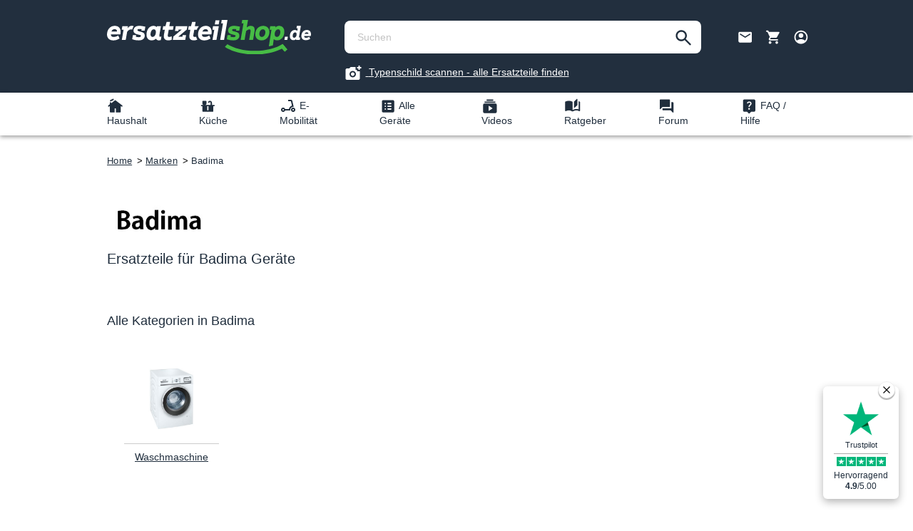

--- FILE ---
content_type: text/html; charset=UTF-8
request_url: https://www.ersatzteilshop.de/marken/badima/
body_size: 26878
content:

<!DOCTYPE html>

    <html lang="de-DE">

                            
    <head>
                        <meta itemprop="name" content="Badima">
        <meta itemprop="headline" content="Ersatzteile für Badima Geräte">
        <meta itemprop="description" content="">
        <meta itemprop="url" content="https://www.ersatzteilshop.de/marken/badima/">
                                    <meta charset="utf-8">
            
                            <meta name="viewport"
                      content="width=device-width, initial-scale=1, shrink-to-fit=no">
            
                            <meta name="author"
                      content=""/>
                <meta name="robots"
                      content="index,follow"/>
                <meta name="revisit-after"
                      content="15 days"/>
                <meta name="keywords"
                      content=""/>
                <meta name="description"
                      content="Badima Ersatzteile für Ihr Gerät bestellen! Von Original bis Alternativteil ✓Große Auswahl ✓Schnelle Lieferung ✓Top Preise ✓Reparaturanleitungen"/>
            
                            <meta property="og:type"
                      content="website"/>
                <meta property="og:site_name"
                      content="Ersatzteile für Haushaltsgeräte &amp; Hilfe bei der Reparatur"/>
                <meta property="og:title"
                      content="Alle Ersatzteile für Ihr Badima Gerät- ersatzteilshop.de"/>
                <meta property="og:description"
                      content="Badima Ersatzteile für Ihr Gerät bestellen! Von Original bis Alternativteil ✓Große Auswahl ✓Schnelle Lieferung ✓Top Preise ✓Reparaturanleitungen"/>
                <meta property="og:image"
                      content="https://static.ersatzteilshop.de/public/media/75/d9/b0/1672899887/logo.svg"/>

                <meta name="twitter:card"
                      content="summary"/>
                <meta name="twitter:site"
                      content="Ersatzteile für Haushaltsgeräte &amp; Hilfe bei der Reparatur"/>
                <meta name="twitter:title"
                      content="Alle Ersatzteile für Ihr Badima Gerät- ersatzteilshop.de"/>
                <meta name="twitter:description"
                      content="Badima Ersatzteile für Ihr Gerät bestellen! Von Original bis Alternativteil ✓Große Auswahl ✓Schnelle Lieferung ✓Top Preise ✓Reparaturanleitungen"/>
                <meta name="twitter:image"
                      content="https://static.ersatzteilshop.de/public/media/75/d9/b0/1672899887/logo.svg"/>
            
                            <meta itemprop="copyrightHolder"
                      content="Ersatzteile für Haushaltsgeräte &amp; Hilfe bei der Reparatur"/>
                <meta itemprop="copyrightYear"
                      content=""/>
                <meta itemprop="isFamilyFriendly"
                      content="true"/>
                <meta itemprop="image"
                      content="https://static.ersatzteilshop.de/public/media/75/d9/b0/1672899887/logo.svg"/>
            
                                            
            <script type="text/javascript" data-cfasync="false">
            let gtmIsTrackingProductClicks = Boolean(1), gtmContainerId = 'GTM-T2P9PGM', hasSWConsentSupport = Boolean(Number(0));
            window.wbmScriptIsSet = false;
        </script>
                        <!-- WbmTagManagerEcomm Head Snippet Start -->
        <script type="preload-text/javascript" id="wbmTagManger" data-cfasync="false">
            function getCookie(name) {
                var cookieMatch = document.cookie.match(name + '=(.*?)(;|$)');
                return cookieMatch && decodeURI(cookieMatch[1]);
            }

            var gtmCookieSet = getCookie('wbm-tagmanager-enabled');
            
            var googleTag = function(w,d,s,l,i){w[l]=w[l]||[];w[l].push({'gtm.start':new Date().getTime(),event:'gtm.js'});var f=d.getElementsByTagName(s)[0],j=d.createElement(s),dl=l!='dataLayer'?'&l='+l:'';j.async=true;j.src='https://www.googletagmanager.com/gtm.js?id='+i+dl+'';f.parentNode.insertBefore(j,f);};
            

            if (hasSWConsentSupport && gtmCookieSet === null) {
                window.wbmGoogleTagmanagerId = gtmContainerId;
                window.wbmScriptIsSet = false;
                window.googleTag = googleTag;
            } else {
                window.wbmScriptIsSet = true;
                googleTag(window, document, 'script', 'dataLayer', gtmContainerId);
                googleTag = null;
            }
        </script><!-- WbmTagManagerEcomm Head Snippet End -->            
    <meta name="msvalidate.01" content="07111075BC8ADEEAD33A2145A62A7EA2" />
            <link rel="dns-prefetch preconnect" href="https://static.ersatzteilshop.de">
    <link rel="dns-prefetch preconnect" href="//www.googletagmanager.com">
    <link rel="dns-prefetch preconnect" href="//www.google-analytics.com">
    <link rel="dns-prefetch preconnect" href="//www.paypal.com">
    <link rel="dns-prefetch preconnect" href="//assets.zendesk.com"/>
    <link rel="dns-prefetch preconnect" href="//www.youtube.com">
    <link rel="dns-prefetch preconnect" href="//t.adcell.com">

    <link rel="preload" crossorigin
          href="https://static.ersatzteilshop.de/theme/2f2f245ab41cc7d7b365a489d7e16468/assets/font/fa-solid-900.woff2"
          as="font" type="font/woff">
    
        <link rel="dns-prefetch preconnect" href="https://static.ersatzteilshop.de">
    <link rel="dns-prefetch preconnect" href="//www.googletagmanager.com">
    <link rel="dns-prefetch preconnect" href="//www.google-analytics.com">
    <link rel="dns-prefetch preconnect" href="//www.paypal.com">
    <link rel="dns-prefetch preconnect" href="//assets.zendesk.com"/>
    <link rel="dns-prefetch preconnect" href="//www.youtube.com">
    <link rel="dns-prefetch preconnect" href="//t.adcell.com">

    <link rel="preload" crossorigin
          href="https://static.ersatzteilshop.de/theme/2f2f245ab41cc7d7b365a489d7e16468/assets/font/fa-solid-900.woff2"
          as="font" type="font/woff">
    
                    <link rel="shortcut icon"
                  href="https://static.ersatzteilshop.de/public/media/03/b7/f3/1681910212/Favicon_Ersatzteilshop.svg">
        
                    <link rel="apple-touch-icon"
                  sizes="180x180"
                  href="https://static.ersatzteilshop.de/public/media/03/b7/f3/1681910212/Favicon_Ersatzteilshop.svg">
        
                    <link rel="icon"
                  sizes="192x192"
                  href="https://static.ersatzteilshop.de/public/media/03/b7/f3/1681910212/Favicon_Ersatzteilshop.svg">
            <meta name="theme-color"
                  content="#0e6421"/>
        
                                    <link rel="canonical" href="https://www.ersatzteilshop.de/marken/badima/" />
                    
                    <title itemprop="name">Alle Ersatzteile für Ihr Badima Gerät- ersatzteilshop.de</title>
        
                                    <link rel="stylesheet"
              href="https://static.ersatzteilshop.de/theme/2f2f245ab41cc7d7b365a489d7e16468/css/all.css?1768390310905832">
        
                        <script type="e2fb753a25a750d29fe7d2f3-text/javascript">
        window.features = {"FEATURE_NEXT_1797":false,"FEATURE_NEXT_11917":false,"FEATURE_NEXT_12608":true,"FEATURE_NEXT_16710":false,"FEATURE_NEXT_13810":false,"FEATURE_NEXT_13250":false,"FEATURE_NEXT_17276":false,"FEATURE_NEXT_16151":false,"FEATURE_NEXT_17441":false,"FEATURE_NEXT_16155":false,"FEATURE_NEXT_14872":false,"FEATURE_NEXT_15053":false,"FEATURE_NEXT_14114":false,"FEATURE_NEXT_18215":false,"FEATURE_NEXT_12455":false,"FEATURE_NEXT_15815":false,"FEATURE_NEXT_14699":false,"FEATURE_NEXT_15998":false,"FEATURE_NEXT_15707":false,"FEATURE_NEXT_15475":false,"FEATURE_NEXT_14360":false,"FEATURE_NEXT_15172":false,"FEATURE_NEXT_15687":false,"FEATURE_NEXT_6040":false,"FEATURE_NEXT_14001":false,"FEATURE_NEXT_7739":false,"FEATURE_NEXT_16200":false,"FEATURE_NEXT_13410":false,"FEATURE_NEXT_8097":false,"FEATURE_NEXT_16119":false,"FEATURE_NEXT_15917":false,"FEATURE_NEXT_15957":false,"FEATURE_NEXT_16223":false,"FEATURE_NEXT_13601":false,"FEATURE_NEXT_16992":false,"FEATURE_NEXT_7530":false,"FEATURE_NEXT_16824":false,"FEATURE_NEXT_16271":false,"FEATURE_NEXT_17275":false,"FEATURE_NEXT_17016":false,"FEATURE_NEXT_16236":false,"FEATURE_NEXT_16769":false,"FEATURE_NEXT_16640":false,"FEATURE_NEXT_16800":false,"FEATURE_NEXT_17261":false,"FEATURE_NEXT_17858":false,"FEATURE_NEXT_17973":false,"FEATURE_NEXT_18592":false,"FEATURE_NEXT_18083":false,"FEATURE_NEXT_16902":false,"FEATURE_NEXT_17546":false};
    </script>
        
                                    
            

    
                            
            
                    

                                                                                        
                                                                                                        
                                                                                                        
                                                                                                        
                                                                                                        
                                                                                                        
                                                                                                        
                                                                                                        
                                                                                                        
                                                                                                        
                                                                                                        
                                                                                                        
                                                                                                        
                                                                                                        
                                                                                                        
                                                                                                        
                                                                                                        
                                                                                                        
                                                                                                        
                                                                                                                                                        
                                                                                                        
                                                                                                        
                                                                                                        
                                                                                                        
                                                                                                        
                                                                                                                                                        
                                                                                                        
                                                                                                        
                                                                                                                                                        
                                                                                                        
                                                                                                                                                        
                                                                                                        
                                                                                                                                                        
                                                                                    
            </head>

    <body class="is-ctl-manufacturer is-act-detail">

                                        <noscript>
                <iframe src="https://www.googletagmanager.com/ns.html?id=GTM-T2P9PGM"
                        height="0" width="0" style="display:none;visibility:hidden"></iframe>
            </noscript>
                                                                                                        
                                                                                                        
                                                                                                        
                                                                                                        
                                                                                                        
                                                                                                        
                                                                                                        
                                                                                                        
                                                                                                        
                                                                                                        
                                                                                                        
                                                                                                        
                                                                                                        
                                                                                                        
                                                                                                        
                                                                                                        
                                                                                                        
                                                                                                        
                                                                                                        
                                                                                                                                                        
                                                                                                        
                                                                                                        
                                                                                                        
                                                                                                        
                                                                                                        
                                                                                                                                                        
                                                                                                        
                                                                                                        
                                                                                                                                                        
                                                                                                        
                                                                                                                                                        
                                                                                                        
                                                                                                                                                        
                                                                                    
                <noscript class="noscript-main">
                
    <div role="alert"
         class="alert alert-info alert-has-icon">
                                                                <span class="icon icon-info">
                            <svg xmlns="http://www.w3.org/2000/svg" width="24" height="24" viewBox="0 0 24 24"><path fill="#758CA3" fill-rule="evenodd" d="M12 7c.5523 0 1 .4477 1 1s-.4477 1-1 1-1-.4477-1-1 .4477-1 1-1zm1 9c0 .5523-.4477 1-1 1s-1-.4477-1-1v-5c0-.5523.4477-1 1-1s1 .4477 1 1v5zm11-4c0 6.6274-5.3726 12-12 12S0 18.6274 0 12 5.3726 0 12 0s12 5.3726 12 12zM12 2C6.4772 2 2 6.4772 2 12s4.4772 10 10 10 10-4.4772 10-10S17.5228 2 12 2z"/></svg>
        </span>                                    
                    <div class="alert-content-container">
                                                    
                                    <div class="alert-content">
                                                    Um unseren Shop in vollem Umfang nutzen zu können, empfehlen wir Ihnen Javascript in Ihrem Browser zu aktivieren.
                                            </div>
                
                                                                </div>
            </div>
            </noscript>
        


                    <header class="header-main">
                        
        <div class="header-nav-container">
        <div class="container" style="padding-left: 10px !important; padding-right: 10px !important;">
            <div class="header-row">
                <!-- Logo Block -->
                                    <div class="header-logo-element">
                            <div class="header-logo-main">
                    <a class="header-logo-main-link"
               href="/"
               title="Zur Startseite wechseln">
                                    <picture class="header-logo-picture">
                                                                                
                                                                            
                                    <img src="https://static.ersatzteilshop.de/public/media/75/d9/b0/1672899887/logo.svg"
             width="286px"
             height="48px"
             alt="Zur Startseite wechseln"
             class="img-fluid header-logo-main-img"/>
                        </picture>
                            </a>
            </div>
                    </div>
                
                <!-- Search Block -->
                                    <div class="header-search">
                            <div class="collapse show"
         id="searchCollapse">
        <div class="header-search">
            <form action="/search"
                  method="get"
                  data-search-widget="true"
                                        data-search-form="true"
                                    data-url="/suggest?search="
                  class="header-search-form">
                                    <div class="input-group">
                                                    <input type="search"
                                   name="search"
                                   class="form-control header-search-input header-search-input-search"
                                   autocomplete="off"
                                   autocapitalize="off"
                                   placeholder="Suchen"
                                   aria-label="Suchen"
                                   value=""
                            >
                        
                        <div class="recent-searches-list">
                        </div>

                                                    <div class="input-group-append">
                                <button type="submit" class="btn header-search-btn" aria-label="Suchen">
                                    <span class="input-search-state">
                                        <svg width="22" height="22" viewBox="0 0 22 22" fill="none" xmlns="http://www.w3.org/2000/svg">
                                             <path d="M21.9288 20.0767L14.4047 12.5526C14.8824 11.9555 15.2606 11.2687 15.5393 10.4924C15.8179 9.71615 15.9573 8.89009 15.9573 8.01428C15.9573 5.84464 15.2059 4.0084 13.703 2.50558C12.2002 1.00275 10.364 0.251342 8.19433 0.251342C6.02469 0.251343 4.18846 1.00275 2.68563 2.50558C1.18281 4.0084 0.431397 5.84464 0.431397 8.01428C0.431397 10.1839 1.18281 12.0201 2.68563 13.523C4.18846 15.0258 6.02469 15.7772 8.19433 15.7772C9.07015 15.7772 9.8962 15.6379 10.6725 15.3592C11.4488 15.0805 12.1355 14.7023 12.7327 14.2246L20.2567 21.7487L21.9288 20.0767ZM13.5687 8.01428C13.5687 9.50715 13.0462 10.7761 12.0012 11.8211C10.9561 12.8661 9.6872 13.3886 8.19433 13.3886C6.70146 13.3886 5.43252 12.8661 4.38751 11.8211C3.3425 10.7761 2.81999 9.50715 2.81999 8.01428C2.81999 6.5214 3.3425 5.25246 4.38751 4.20745C5.43252 3.16244 6.70146 2.63994 8.19433 2.63994C9.6872 2.63994 10.9561 3.16244 12.0012 4.20745C13.0462 5.25246 13.5687 6.5214 13.5687 8.01428Z" fill="#202E3D"/>
                                        </svg>
                                    </span>
                                    <span class="input-loading-state d-none">
                                        <svg width="24" height="24" viewBox="0 0 24 24" fill="none" xmlns="http://www.w3.org/2000/svg">
                                            <rect width="24" height="24" fill="white"/>
                                            <path d="M12 22C10.6333 22 9.34167 21.7375 8.125 21.2125C6.90833 20.6875 5.84583 19.9708 4.9375 19.0625C4.02917 18.1542 3.3125 17.0917 2.7875 15.875C2.2625 14.6583 2 13.3667 2 12C2 10.6167 2.2625 9.32083 2.7875 8.1125C3.3125 6.90417 4.02917 5.84583 4.9375 4.9375C5.84583 4.02917 6.90833 3.3125 8.125 2.7875C9.34167 2.2625 10.6333 2 12 2C12.2833 2 12.5208 2.09583 12.7125 2.2875C12.9042 2.47917 13 2.71667 13 3C13 3.28333 12.9042 3.52083 12.7125 3.7125C12.5208 3.90417 12.2833 4 12 4C9.78333 4 7.89583 4.77917 6.3375 6.3375C4.77917 7.89583 4 9.78333 4 12C4 14.2167 4.77917 16.1042 6.3375 17.6625C7.89583 19.2208 9.78333 20 12 20C14.2167 20 16.1042 19.2208 17.6625 17.6625C19.2208 16.1042 20 14.2167 20 12C20 11.7167 20.0958 11.4792 20.2875 11.2875C20.4792 11.0958 20.7167 11 21 11C21.2833 11 21.5208 11.0958 21.7125 11.2875C21.9042 11.4792 22 11.7167 22 12C22 13.3667 21.7375 14.6583 21.2125 15.875C20.6875 17.0917 19.9708 18.1542 19.0625 19.0625C18.1542 19.9708 17.0958 20.6875 15.8875 21.2125C14.6792 21.7375 13.3833 22 12 22Z" fill="#202E3D"/>
                                        </svg>
                                    </span>
                                </button>
                            </div>
                                            </div>
                            </form>
            <div id="suggested-search-result"></div>
        </div>
    </div>
                    </div>
                
                <!-- Actions Block -->
                                    <div class="action-block">
                        <!-- Wishlist -->
                        
                                                    <div class="contact-class d-md-block">
                                <span class="k11-pointer" data-link-masking=true target="_blank" title="Kontaktformular" data-href="aHR0cHM6Ly9lcnNhdHp0ZWlsc2hvcGhlbHAuemVuZGVzay5jb20vaGMvZGUvcmVxdWVzdHMvbmV3">
                                    <span>
                                         <img
                                                 src="https://static.ersatzteilshop.de/bundles/ersatzteilshop/assets/icons/Asset_icon_contact.svg?17683901891476"
                                                 width="30" height="30" alt="Kontaktformular"
                                         >
                                    </span>
                                </span>
                            </div>

                            <div class="d-block d-md-none" style="top: 4px">
                                <span class="k11-pointer" data-link-masking=true target="_blank" title="Whatsapp" data-href="aHR0cHM6Ly9hcGkud2hhdHNhcHAuY29tL3NlbmQvP3Bob25lPTQ5MTUxMjI4MDE5NjMmdGV4dCZ0eXBlPXBob25lX251bWJlciZhcHBfYWJzZW50PTA=">
                                      <span>
                                         <img
                                                 src="https://static.ersatzteilshop.de/bundles/ersatzteilshop/assets/icons/Asset_icon_whatsapp.svg?17683902251289"
                                                 width="30" height="30" alt="Whatsapp"
                                         >
                                     </span>
                                </span>
                            </div>
                        
                                                    <div data-offcanvas-cart="true">
                                <span class="k11-pointer" title="Warenkorb" href="/checkout/cart">
                                      <span>
                                         <img
                                                 src="https://static.ersatzteilshop.de/bundles/ersatzteilshop/assets/icons/Asset_icon_cart.svg?17683902252090"
                                                 width="30" height="30" alt="Warenkorb"
                                         >
                                      </span>
                                </span>
                            </div>
                        
                                                    <div class="dropdown">
                                <a
                                   href="#"
                                   id="accountMenuDropdown-topNav"
                                   aria-label="Profil"
                                   data-toggle="dropdown"
                                   aria-haspopup="true"
                                   title="Profil"
                                   aria-expanded="false">
                                        <span>
                                             <img
                                                     src="https://static.ersatzteilshop.de/bundles/ersatzteilshop/assets/icons/Asset_icon_account.svg?17683901962168"
                                                     width="30" height="30" alt="Profil"
                                             >
                                        </span>
                                </a>
                                <div class="dropdown-menu dropdown-menu-right"
     aria-labelledby="accountMenuDropdown-topNav">
        <div class="top-bar-account successFullRequest" style="display: none">
                    <div class="top-bar-account-header">Login-Link erfolgreich versendet.</div>
            <div class="top-bar-account-login">

                <div class="form-group">
                    <p>Bitte überprüfen Sie Ihre Email und schauen sie ggf. auch in Ihrem Spam Ordner nach.</p>
                    <br>
                    <p>Wir haben Ihnen einen Login-Link gesendet - dieser ist nur einmalig und für die Dauer einer Stunde gültig.</p>
                </div>
                <button type="button"
                        style="width: 100%"
                        id="closeButton"
                        data-dismiss="modal"
                        class="btn btn-primary">Fenster schließen</button>
            </div>
            </div>
    <div class="top-bar-account standard-login-form">
                                <div
                    class="top-bar-account-header">Login</div>
            <div style="margin-bottom: 15px"
                 class="top-bar-account-subheader">... mit Passwort</div>
            <div class="top-bar-account-login">
                <form class="login-form"
                      action="/account/ajaxLogin"
                      method="post"
                      data-form-csrf-handler="true"
                      data-form-ajax-submit="true"
                      data-form-ajax-login="true"
                      data-form-validation="true"

                      data-form-ajax-submit-options='{&quot;replaceSelectors&quot;:&quot;.login-form&quot;}'>
                    <input type="hidden" name="_csrf_token" value="e17ef2e7f842bf283c7ff02f7.mPyi7nBQ24EV1QK5QBg70je1lXkdfSGSEK9mrkyUQ5Q._s_UozgBo89iry_DJl5Von7B-kt8MHL-U-Ql5AHDK87hu_WCNibo5XmZbQ">

                    <input type="hidden"
                           name="redirectTo"
                           value="frontend.account.home.page">

                    <input type="hidden"
                           name="redirectParameters"
                           value="[]">
                    <div class="form-group top-bar-account-email-input">
                        <label for="loginMail"
                               style="margin-bottom: 10px"
                               class="form-label">E-Mail-Adresse</label>
                        <input type="email"
                               class="form-control"
                               id="loginMail"
                               placeholder="E-Mail-Adresse"
                               name="username"
                               data-form-validation-equal="personalMail"
                               autocomplete="section-personal email"
                               required="required">
                    </div>
                    <div class="form-group">
                        <label for="loginPassword"
                               style="margin-bottom: 10px"
                               class="form-label">Passwort</label>
                        <input type="password"
                               class="form-control "
                               id="loginPassword"
                               autocomplete
                               placeholder="Passwort"
                               name="password"
                               required>
                    </div>
                    <div class="login-error"></div>
                    <span data-link-masking=true
                          title="Registrieren"
                          data-href="L2FjY291bnQvcmVnaXN0ZXI=">
                        <span class="btn btn-secondary btn-sm">Registrieren</span>
                    </span>
                    <button type="submit"
                            class="btn btn-primary btn-sm"> Jetzt einloggen</button>
                </form>
                <span data-link-masking="true" class="top-bar-account-link k11-pointer" title="▸ Passwort vergessen?" data-href="L2FjY291bnQvcmVjb3Zlcg==" style="color: #999; transition: color 0.1s;" onmouseover="if (!window.__cfRLUnblockHandlers) return false; this.style.color='#37ad27';" onmouseout="if (!window.__cfRLUnblockHandlers) return false; this.style.color='#999';" data-cf-modified-e2fb753a25a750d29fe7d2f3-="">
                <span>▸ Passwort vergessen?</span>
                </span>
                <br>
                    <div class="form-group">
        <div class="row" style="margin-top: 15px; margin-left: 10px">
            <div class="col-4" style="border-bottom: 2px solid black">
            </div>
            <div class="col-3" style="text-align: center; top: 5px">
                oder
            </div>
            <div class="col-4" style="border-bottom: 2px solid black">
            </div>
        </div>
    </div>
    <div class="top-bar-account-subheader"
         style="margin-bottom: 15px">... mit Login Link</div>
    <div class="form-group top-bar-account-email-input">

        <form class="top-menu-magic-link"
              action="/account/loginLink"
              method="post"
              data-magic-link="true"
              data-form-csrf-handler="true"
              data-ajax-submit="true"
              data-form-validation="true">

            <input type="hidden" name="_csrf_token" value="86737bf3f9.6YLxkA-npN1UUzHrx1rqGsqN5yKQYFL2DQYbZb-i6bY.mO202n2K_OpjGQGosRy8XY_MoHbVGma1XGtdBIiSvoOO1ZTCWPbSiC0hVg">

            <label for="loginMailMagicLink"
                   style="margin-bottom: 10px"
                   class="form-label">E-Mail-Adresse</label>
            <input type="text"
                   class="form-control"
                   style="margin-bottom: 15px"
                   id="loginMailMagicLink"
                   placeholder="E-Mail-Adresse"
                   name="email">
            <p class="loginLink-paragraph">Einfach E-Mail-Adresse eintragen und Login-Link per E-Mail erhalten.</p>
            <p class="loginLink-error-paragraph"
               style="display: none; color:red;">Das hat leider nicht funktioniert, wir können dieser Emailadresse kein Benutzerkonto zuordnen. Bitte versuchen Sie es nocheinmal oder loggen Sie sich mit Passwort ein.</p>

            <button type="submit"
                    style="width: 100%"
                    disabled
                    id="magicLinkButton"
                    class="btn btn-primary">Bitte gültige Email angeben</button>
        </form>


    </div>
    <div class="loadingAnimation_div" style="display:none; margin-bottom:10px">
        <span>Ihr Login-Link wird gesendet</span>
        <div class="loader"></div>
    </div>
            </div>
            </div>
</div>                            </div>
                        
                                                    <div class="d-block d-md-none">
                                <div class="header-cart" id="mobile-menu-toggle">
                                                                            <div class=""
                                             aria-label="Menü">
                                                                                            <span>
                                                         <img
                                                                 src="https://static.ersatzteilshop.de/bundles/ersatzteilshop/assets/icons/Asset_icon_hamburger.svg?1768390204479"
                                                                 width="30" height="30" alt="Hamburger Icon"
                                                         >
                                                    </span>
                                                                                    </div>
                                                                    </div>
                            </div>
                                            </div>
                            </div>
        </div>
        <div class="k11-p-15" style="text-align: center;">
            <a   style="color: white; text-decoration: underline; padding-bottom: 5px;" href="/blog/typennummer-scannen/">
                <svg class="k11-mr-5" width="25" height="24" viewBox="0 0 25 24" fill="none" xmlns="http://www.w3.org/2000/svg">
                    <mask id="mask0_5659_22278" style="mask-type:alpha" maskUnits="userSpaceOnUse" x="0" y="0" width="25" height="24">
                        <rect x="0.5" width="24" height="24" fill="#D9D9D9"></rect>
                    </mask>
                    <g mask="url(#mask0_5659_22278)">
                        <path d="M19.5 7V5H17.5V3H19.5V1H21.5V3H23.5V5H21.5V7H19.5ZM11.5 17.5C12.75 17.5 13.8125 17.0625 14.6875 16.1875C15.5625 15.3125 16 14.25 16 13C16 11.75 15.5625 10.6875 14.6875 9.8125C13.8125 8.9375 12.75 8.5 11.5 8.5C10.25 8.5 9.1875 8.9375 8.3125 9.8125C7.4375 10.6875 7 11.75 7 13C7 14.25 7.4375 15.3125 8.3125 16.1875C9.1875 17.0625 10.25 17.5 11.5 17.5ZM11.5 15.5C10.8 15.5 10.2083 15.2583 9.725 14.775C9.24167 14.2917 9 13.7 9 13C9 12.3 9.24167 11.7083 9.725 11.225C10.2083 10.7417 10.8 10.5 11.5 10.5C12.2 10.5 12.7917 10.7417 13.275 11.225C13.7583 11.7083 14 12.3 14 13C14 13.7 13.7583 14.2917 13.275 14.775C12.7917 15.2583 12.2 15.5 11.5 15.5ZM3.5 21C2.95 21 2.47917 20.8042 2.0875 20.4125C1.69583 20.0208 1.5 19.55 1.5 19V7C1.5 6.45 1.69583 5.97917 2.0875 5.5875C2.47917 5.19583 2.95 5 3.5 5H6.65L8.5 3H15.5V7H17.5V9H21.5V19C21.5 19.55 21.3042 20.0208 20.9125 20.4125C20.5208 20.8042 20.05 21 19.5 21H3.5Z" fill="#fff"></path>
                    </g>
                </svg>
                <span>
                Typenschild scannen - alle Ersatzteile finden
            </span>
            </a>
        </div>
    </div>
            </header>
        
                    <div class="nav-main">
                                    
    <div class="main-navigation"
         id="mainNavigation"
         data-flyout-menu="true">
                    <div class="container">
                    <nav class="nav main-navigation-menu" data-header-navigation="true">
                        <div class="nav-link main-navigation-link menu-item d-none d-md-block"
         data-header-navigation-item="true"
         id="household-menu-item"
         title="Haushalt">
        <div class="main-navigation-link-text">
            <img width="25px" height="25px" class="category-icon"
                 src="https://static.ersatzteilshop.de/bundles/ersatzteilshop/assets/icons/Asset_icon_household.svg?17683901972424"
                 alt="">
            <span>Haushalt</span>
        </div>
        <div id="household-submenu" class="submenu">
            <ul>
                <li class="nav-item d-block d-md-none nav-item-overview-category">
                   <span>
                         <img width="25px" height="25px" class="category-icon"
                              src="https://static.ersatzteilshop.de/bundles/ersatzteilshop/assets/icons/Asset_icon_household.svg?17683901972424"
                              alt="Haushalt">
                       Haushalt
                    </span>
                </li>
                                    <li onclick="if (!window.__cfRLUnblockHandlers) return false; location.href='https://www.ersatzteilshop.de/waschmaschine/'" class="nav-item" data-cf-modified-e2fb753a25a750d29fe7d2f3-="">
                        <a href="https://www.ersatzteilshop.de/waschmaschine/">
                                                            

    
<img width="20px" src="https://static.ersatzteilshop.de/public/thumbnail/79/df/6a/1690287728/Waschmaschine_Icon_20x20.png"
            loading="lazy"
         alt="Waschmaschine" class="category-icon">
                                                        <span>Waschmaschine</span>
                        </a>
                    </li>
                                    <li onclick="if (!window.__cfRLUnblockHandlers) return false; location.href='https://www.ersatzteilshop.de/trockner/'" class="nav-item" data-cf-modified-e2fb753a25a750d29fe7d2f3-="">
                        <a href="https://www.ersatzteilshop.de/trockner/">
                                                            

    
<img width="20px" src="https://static.ersatzteilshop.de/public/thumbnail/27/85/95/1690287704/Trockner_Icon_20x20.png"
            loading="lazy"
         alt="Trockner" class="category-icon">
                                                        <span>Trockner</span>
                        </a>
                    </li>
                                    <li onclick="if (!window.__cfRLUnblockHandlers) return false; location.href='https://www.ersatzteilshop.de/staubsauger/'" class="nav-item" data-cf-modified-e2fb753a25a750d29fe7d2f3-="">
                        <a href="https://www.ersatzteilshop.de/staubsauger/">
                                                            

    
<img width="20px" src="https://static.ersatzteilshop.de/public/thumbnail/6e/72/1a/1690367915/Staubsauger_Icon (1)_100x100.png"
            loading="lazy"
         alt="Staubsauger" class="category-icon">
                                                        <span>Staubsauger</span>
                        </a>
                    </li>
                                    <li onclick="if (!window.__cfRLUnblockHandlers) return false; location.href='https://www.ersatzteilshop.de/saugroboter/'" class="nav-item" data-cf-modified-e2fb753a25a750d29fe7d2f3-="">
                        <a href="https://www.ersatzteilshop.de/saugroboter/">
                                                            

    
<img width="20px" src="https://static.ersatzteilshop.de/public/thumbnail/7d/b1/09/1690279915/Saugroboter_Icon_20x20.png"
            loading="lazy"
         alt="Saugroboter" class="category-icon">
                                                        <span>Saugroboter</span>
                        </a>
                    </li>
                                    <li onclick="if (!window.__cfRLUnblockHandlers) return false; location.href='https://www.ersatzteilshop.de/fenster-reiniger/'" class="nav-item" data-cf-modified-e2fb753a25a750d29fe7d2f3-="">
                        <a href="https://www.ersatzteilshop.de/fenster-reiniger/">
                                                            

    
<img width="20px" src="https://static.ersatzteilshop.de/public/thumbnail/c6/ed/e0/1690280394/Fenster - Reiniger_Icon_100x100.png"
            loading="lazy"
         alt="Fenster - Reiniger" class="category-icon">
                                                        <span>Fenster - Reiniger</span>
                        </a>
                    </li>
                                    <li onclick="if (!window.__cfRLUnblockHandlers) return false; location.href='https://www.ersatzteilshop.de/heizung/'" class="nav-item" data-cf-modified-e2fb753a25a750d29fe7d2f3-="">
                        <a href="https://www.ersatzteilshop.de/heizung/">
                                                            

    
<img width="20px" src="https://static.ersatzteilshop.de/public/thumbnail/e7/16/c8/1690280266/Heizung_Icon_150x150.png"
            loading="lazy"
         alt="Heizung" class="category-icon">
                                                        <span>Heizung</span>
                        </a>
                    </li>
                                    <li onclick="if (!window.__cfRLUnblockHandlers) return false; location.href='https://www.ersatzteilshop.de/armaturen/'" class="nav-item" data-cf-modified-e2fb753a25a750d29fe7d2f3-="">
                        <a href="https://www.ersatzteilshop.de/armaturen/">
                                                            

    
<img width="20px" src="https://static.ersatzteilshop.de/public/thumbnail/e2/0d/c2/1690280445/Armaturen_Icon_55x55.png"
            loading="lazy"
         alt="Armaturen" class="category-icon">
                                                        <span>Armaturen</span>
                        </a>
                    </li>
                                    <li onclick="if (!window.__cfRLUnblockHandlers) return false; location.href='https://www.ersatzteilshop.de/universelle-ersatzteile/'" class="nav-item" data-cf-modified-e2fb753a25a750d29fe7d2f3-="">
                        <a href="https://www.ersatzteilshop.de/universelle-ersatzteile/">
                                                            

    
<img width="20px" src="https://static.ersatzteilshop.de/public/thumbnail/b1/bd/6d/1690287742/Universelle Ersatzteile_Icon_55x55.png"
            loading="lazy"
         alt="Universelle Ersatzteile" class="category-icon">
                                                        <span>Universelle Ersatzteile</span>
                        </a>
                    </li>
                                    <li onclick="if (!window.__cfRLUnblockHandlers) return false; location.href='https://www.ersatzteilshop.de/buegeleisen/'" class="nav-item" data-cf-modified-e2fb753a25a750d29fe7d2f3-="">
                        <a href="https://www.ersatzteilshop.de/buegeleisen/">
                                                            

    
<img width="20px" src="https://static.ersatzteilshop.de/public/thumbnail/5a/13/00/1690280410/Bügeleisen_Icon_150x150.png"
            loading="lazy"
         alt="Bügeleisen" class="category-icon">
                                                        <span>Bügeleisen</span>
                        </a>
                    </li>
                                    <li onclick="if (!window.__cfRLUnblockHandlers) return false; location.href='https://www.ersatzteilshop.de/wohnraumluefter/'" class="nav-item" data-cf-modified-e2fb753a25a750d29fe7d2f3-="">
                        <a href="https://www.ersatzteilshop.de/wohnraumluefter/">
                                                            

    
<img width="20px" src="https://static.ersatzteilshop.de/public/thumbnail/99/fb/db/1690287733/Wohnraumlüfter_Icon_150x150.png"
            loading="lazy"
         alt="Wohnraumlüfter" class="category-icon">
                                                        <span>Wohnraumlüfter</span>
                        </a>
                    </li>
                                    <li onclick="if (!window.__cfRLUnblockHandlers) return false; location.href='https://www.ersatzteilshop.de/klimaanlage/'" class="nav-item" data-cf-modified-e2fb753a25a750d29fe7d2f3-="">
                        <a href="https://www.ersatzteilshop.de/klimaanlage/">
                                                            

    
<img width="20px" src="https://static.ersatzteilshop.de/public/thumbnail/54/f5/ee/1690280209/Klimaanlage_Icon_100x100.png"
            loading="lazy"
         alt="Klimaanlage" class="category-icon">
                                                        <span>Klimaanlage</span>
                        </a>
                    </li>
                                    <li onclick="if (!window.__cfRLUnblockHandlers) return false; location.href='https://www.ersatzteilshop.de/hochdruck-reiniger/'" class="nav-item" data-cf-modified-e2fb753a25a750d29fe7d2f3-="">
                        <a href="https://www.ersatzteilshop.de/hochdruck-reiniger/">
                                                            

    
<img width="20px" src="https://static.ersatzteilshop.de/public/thumbnail/d2/5b/01/1690280241/Hochdruck - Reiniger_Icon_20x20.png"
            loading="lazy"
         alt="Hochdruck - Reiniger" class="category-icon">
                                                        <span>Hochdruck - Reiniger</span>
                        </a>
                    </li>
                                    <li onclick="if (!window.__cfRLUnblockHandlers) return false; location.href='https://www.ersatzteilshop.de/luftreiniger/'" class="nav-item" data-cf-modified-e2fb753a25a750d29fe7d2f3-="">
                        <a href="https://www.ersatzteilshop.de/luftreiniger/">
                                                            

    
<img width="20px" src="https://static.ersatzteilshop.de/public/thumbnail/3c/65/82/1690280010/Luftreiniger_Icon_150x150.png"
            loading="lazy"
         alt="Luftreiniger" class="category-icon">
                                                        <span>Luftreiniger</span>
                        </a>
                    </li>
                                    <li onclick="if (!window.__cfRLUnblockHandlers) return false; location.href='https://www.ersatzteilshop.de/rasierer/'" class="nav-item" data-cf-modified-e2fb753a25a750d29fe7d2f3-="">
                        <a href="https://www.ersatzteilshop.de/rasierer/">
                                                            

    
<img width="20px" src="https://static.ersatzteilshop.de/public/thumbnail/38/7c/8f/1690279906/Rasierer_Icon_20x20.png"
            loading="lazy"
         alt="Rasierer" class="category-icon">
                                                        <span>Rasierer</span>
                        </a>
                    </li>
                                    <li onclick="if (!window.__cfRLUnblockHandlers) return false; location.href='https://www.ersatzteilshop.de/zahnreinigung/'" class="nav-item" data-cf-modified-e2fb753a25a750d29fe7d2f3-="">
                        <a href="https://www.ersatzteilshop.de/zahnreinigung/">
                                                            

    
<img width="20px" src="https://static.ersatzteilshop.de/public/thumbnail/78/2c/4f/1690287738/Zahnpflege_Icon_100x100.png"
            loading="lazy"
         alt="Zahnreinigung" class="category-icon">
                                                        <span>Zahnreinigung</span>
                        </a>
                    </li>
                                    <li onclick="if (!window.__cfRLUnblockHandlers) return false; location.href='https://www.ersatzteilshop.de/haartrockner/'" class="nav-item" data-cf-modified-e2fb753a25a750d29fe7d2f3-="">
                        <a href="https://www.ersatzteilshop.de/haartrockner/">
                                                            

    
<img width="20px" src="https://static.ersatzteilshop.de/public/thumbnail/5b/ca/7f/1690280308/Haartrockner_Icon_20x20.png"
            loading="lazy"
         alt="Haartrockner" class="category-icon">
                                                        <span>Haartrockner</span>
                        </a>
                    </li>
                                    <li onclick="if (!window.__cfRLUnblockHandlers) return false; location.href='https://www.ersatzteilshop.de/badezimmer/'" class="nav-item" data-cf-modified-e2fb753a25a750d29fe7d2f3-="">
                        <a href="https://www.ersatzteilshop.de/badezimmer/">
                                                            

    
<img width="20px" src="https://static.ersatzteilshop.de/public/thumbnail/b0/67/ae/1690280438/Badezimmer_Icon_20x20.png"
            loading="lazy"
         alt="Badezimmer" class="category-icon">
                                                        <span>Badezimmer</span>
                        </a>
                    </li>
                                    <li onclick="if (!window.__cfRLUnblockHandlers) return false; location.href='https://www.ersatzteilshop.de/grillsachen/'" class="nav-item" data-cf-modified-e2fb753a25a750d29fe7d2f3-="">
                        <a href="https://www.ersatzteilshop.de/grillsachen/">
                                                            

    
<img width="20px" src="https://static.ersatzteilshop.de/public/thumbnail/94/50/e3/1690280317/Grillsachen_Icon_55x55.png"
            loading="lazy"
         alt="Grillsachen" class="category-icon">
                                                        <span>Grillsachen</span>
                        </a>
                    </li>
                                    <li onclick="if (!window.__cfRLUnblockHandlers) return false; location.href='https://www.ersatzteilshop.de/boden-reiniger/'" class="nav-item" data-cf-modified-e2fb753a25a750d29fe7d2f3-="">
                        <a href="https://www.ersatzteilshop.de/boden-reiniger/">
                                                            

    
<img width="20px" src="https://static.ersatzteilshop.de/public/thumbnail/06/05/06/1690280429/Boden- Reiniger_Icon_55x55.png"
            loading="lazy"
         alt="Boden- Reiniger" class="category-icon">
                                                        <span>Boden- Reiniger</span>
                        </a>
                    </li>
                            </ul>
        </div>
    </div>


        
                        <div class="nav-link main-navigation-link menu-item d-none d-md-block"
         data-header-navigation-item="true"
         id="kitchen-menu-item"
         title="Küche">
        <div class="main-navigation-link-text">
            <img width="25px" height="25px" class="category-icon"
                 src="https://static.ersatzteilshop.de/bundles/ersatzteilshop/assets/icons/Asset_icon_kitchen.svg?17683901962066"
                 alt="">
            <span>Küche</span>
        </div>
        <div id="kitchen-submenu" class="submenu">
            <ul>
                <li class="nav-item d-block d-md-none nav-item-overview-category">
                   <span>
                         <img width="25px" height="25px" class="category-icon"
                              src="https://static.ersatzteilshop.de/bundles/ersatzteilshop/assets/icons/Asset_icon_kitchen.svg?17683901962066"
                              alt="Küche">
                       Küche
                    </span>
                </li>
                                    <li onclick="if (!window.__cfRLUnblockHandlers) return false; location.href='https://www.ersatzteilshop.de/ofen/'" class="nav-item" data-cf-modified-e2fb753a25a750d29fe7d2f3-="">
                        <a href="https://www.ersatzteilshop.de/ofen/">
                                                            

    
<img width="20px" src="https://static.ersatzteilshop.de/public/thumbnail/21/7b/bf/1690279871/Ofen_Icon_55x55.png"
            loading="lazy"
         alt="Ofen" class="category-icon">
                                                        <span>Ofen</span>
                        </a>
                    </li>
                                    <li onclick="if (!window.__cfRLUnblockHandlers) return false; location.href='https://www.ersatzteilshop.de/kuehlschrank/'" class="nav-item" data-cf-modified-e2fb753a25a750d29fe7d2f3-="">
                        <a href="https://www.ersatzteilshop.de/kuehlschrank/">
                                                            

    
<img width="20px" src="https://static.ersatzteilshop.de/public/thumbnail/da/02/30/1690280024/Kühlschrank_Icon_20x20.png"
            loading="lazy"
         alt="Kühlschrank" class="category-icon">
                                                        <span>Kühlschrank</span>
                        </a>
                    </li>
                                    <li onclick="if (!window.__cfRLUnblockHandlers) return false; location.href='https://www.ersatzteilshop.de/herd/'" class="nav-item" data-cf-modified-e2fb753a25a750d29fe7d2f3-="">
                        <a href="https://www.ersatzteilshop.de/herd/">
                                                            

    
<img width="20px" src="https://static.ersatzteilshop.de/public/thumbnail/11/2c/09/1690280255/Herd_Icon_100x100.png"
            loading="lazy"
         alt="Herd" class="category-icon">
                                                        <span>Herd</span>
                        </a>
                    </li>
                                    <li onclick="if (!window.__cfRLUnblockHandlers) return false; location.href='https://www.ersatzteilshop.de/geschirrspueler/'" class="nav-item" data-cf-modified-e2fb753a25a750d29fe7d2f3-="">
                        <a href="https://www.ersatzteilshop.de/geschirrspueler/">
                                                            

    
<img width="20px" src="https://static.ersatzteilshop.de/public/thumbnail/00/09/5a/1690280329/Geschirrspüler_Icon_20x20.png"
            loading="lazy"
         alt="Geschirrspüler" class="category-icon">
                                                        <span>Geschirrspüler</span>
                        </a>
                    </li>
                                    <li onclick="if (!window.__cfRLUnblockHandlers) return false; location.href='https://www.ersatzteilshop.de/gefrierschrank/'" class="nav-item" data-cf-modified-e2fb753a25a750d29fe7d2f3-="">
                        <a href="https://www.ersatzteilshop.de/gefrierschrank/">
                                                            

    
<img width="20px" src="https://static.ersatzteilshop.de/public/thumbnail/32/06/c5/1690367904/Gefrierschrank_Icon (1)_20x20.png"
            loading="lazy"
         alt="Gefrierschrank" class="category-icon">
                                                        <span>Gefrierschrank</span>
                        </a>
                    </li>
                                    <li onclick="if (!window.__cfRLUnblockHandlers) return false; location.href='https://www.ersatzteilshop.de/side-by-side-kuehlschrank/'" class="nav-item" data-cf-modified-e2fb753a25a750d29fe7d2f3-="">
                        <a href="https://www.ersatzteilshop.de/side-by-side-kuehlschrank/">
                                                            

    
<img width="20px" src="https://static.ersatzteilshop.de/public/thumbnail/92/23/fa/1690287511/Side by side Kühlschrank_Icon_55x55.png"
            loading="lazy"
         alt="Side by side Kühlschrank" class="category-icon">
                                                        <span>Side by side Kühlschrank</span>
                        </a>
                    </li>
                                    <li onclick="if (!window.__cfRLUnblockHandlers) return false; location.href='https://www.ersatzteilshop.de/kochfeld/'" class="nav-item" data-cf-modified-e2fb753a25a750d29fe7d2f3-="">
                        <a href="https://www.ersatzteilshop.de/kochfeld/">
                                                            

    
<img width="20px" src="https://static.ersatzteilshop.de/public/thumbnail/3a/f7/11/1690280193/Kochfeld_Icon_20x20.png"
            loading="lazy"
         alt="Kochfeld" class="category-icon">
                                                        <span>Kochfeld</span>
                        </a>
                    </li>
                                    <li onclick="if (!window.__cfRLUnblockHandlers) return false; location.href='https://www.ersatzteilshop.de/dunstabzugshaube/'" class="nav-item" data-cf-modified-e2fb753a25a750d29fe7d2f3-="">
                        <a href="https://www.ersatzteilshop.de/dunstabzugshaube/">
                                                            

    
<img width="20px" src="https://static.ersatzteilshop.de/public/thumbnail/76/c6/c2/1690280401/Dunstabzugshaube_Icon_20x20.png"
            loading="lazy"
         alt="Dunstabzugshaube" class="category-icon">
                                                        <span>Dunstabzugshaube</span>
                        </a>
                    </li>
                                    <li onclick="if (!window.__cfRLUnblockHandlers) return false; location.href='https://www.ersatzteilshop.de/kaffeemaschine/'" class="nav-item" data-cf-modified-e2fb753a25a750d29fe7d2f3-="">
                        <a href="https://www.ersatzteilshop.de/kaffeemaschine/">
                                                            

    
<img width="20px" src="https://static.ersatzteilshop.de/public/thumbnail/ac/8f/8d/1690280233/Kaffeemaschine_Icon_55x55.png"
            loading="lazy"
         alt="Kaffeemaschine" class="category-icon">
                                                        <span>Kaffeemaschine</span>
                        </a>
                    </li>
                                    <li onclick="if (!window.__cfRLUnblockHandlers) return false; location.href='https://www.ersatzteilshop.de/mikrowelle/'" class="nav-item" data-cf-modified-e2fb753a25a750d29fe7d2f3-="">
                        <a href="https://www.ersatzteilshop.de/mikrowelle/">
                                                            

    
<img width="20px" src="https://static.ersatzteilshop.de/public/thumbnail/fb/2b/27/1690279861/Mikrowelle_Icon_20x20.png"
            loading="lazy"
         alt="Mikrowelle" class="category-icon">
                                                        <span>Mikrowelle</span>
                        </a>
                    </li>
                                    <li onclick="if (!window.__cfRLUnblockHandlers) return false; location.href='https://www.ersatzteilshop.de/kuechenmaschine-mixer/'" class="nav-item" data-cf-modified-e2fb753a25a750d29fe7d2f3-="">
                        <a href="https://www.ersatzteilshop.de/kuechenmaschine-mixer/">
                                                            

    
<img width="20px" src="https://static.ersatzteilshop.de/public/thumbnail/6d/32/30/1690280114/Küchenmaschine Mixer_Icon_20x20.png"
            loading="lazy"
         alt="Küchenmaschine &amp; Mixer" class="category-icon">
                                                        <span>Küchenmaschine &amp; Mixer</span>
                        </a>
                    </li>
                                    <li onclick="if (!window.__cfRLUnblockHandlers) return false; location.href='https://www.ersatzteilshop.de/fleischwolf/'" class="nav-item" data-cf-modified-e2fb753a25a750d29fe7d2f3-="">
                        <a href="https://www.ersatzteilshop.de/fleischwolf/">
                                                            

    
<img width="20px" src="https://static.ersatzteilshop.de/public/thumbnail/16/0c/19/1690280386/Fleischwolf_Icon_100x100.png"
            loading="lazy"
         alt="Fleischwolf" class="category-icon">
                                                        <span>Fleischwolf</span>
                        </a>
                    </li>
                                    <li onclick="if (!window.__cfRLUnblockHandlers) return false; location.href='https://www.ersatzteilshop.de/fritteuse/'" class="nav-item" data-cf-modified-e2fb753a25a750d29fe7d2f3-="">
                        <a href="https://www.ersatzteilshop.de/fritteuse/">
                                                            

    
<img width="20px" src="https://static.ersatzteilshop.de/public/thumbnail/97/e9/ca/1690280374/Fritteuse_Icon_20x20.png"
            loading="lazy"
         alt="Fritteuse" class="category-icon">
                                                        <span>Fritteuse</span>
                        </a>
                    </li>
                                    <li onclick="if (!window.__cfRLUnblockHandlers) return false; location.href='https://www.ersatzteilshop.de/kleingeraete/'" class="nav-item" data-cf-modified-e2fb753a25a750d29fe7d2f3-="">
                        <a href="https://www.ersatzteilshop.de/kleingeraete/">
                                                            

    
<img width="20px" src="https://static.ersatzteilshop.de/public/thumbnail/0b/26/94/1690280221/Kleingeräte_Icon_150x150.png"
            loading="lazy"
         alt="Kleingeräte" class="category-icon">
                                                        <span>Kleingeräte</span>
                        </a>
                    </li>
                                    <li onclick="if (!window.__cfRLUnblockHandlers) return false; location.href='https://www.ersatzteilshop.de/kochtopf-pfanne/'" class="nav-item" data-cf-modified-e2fb753a25a750d29fe7d2f3-="">
                        <a href="https://www.ersatzteilshop.de/kochtopf-pfanne/">
                                                            

    
<img width="20px" src="https://static.ersatzteilshop.de/public/thumbnail/b5/fb/74/1690280171/Kochtopf Pfanne_Icon_150x150.png"
            loading="lazy"
         alt="Kochtopf &amp; Pfanne" class="category-icon">
                                                        <span>Kochtopf &amp; Pfanne</span>
                        </a>
                    </li>
                                    <li onclick="if (!window.__cfRLUnblockHandlers) return false; location.href='https://www.ersatzteilshop.de/brotbackautomat/'" class="nav-item" data-cf-modified-e2fb753a25a750d29fe7d2f3-="">
                        <a href="https://www.ersatzteilshop.de/brotbackautomat/">
                                                            

    
<img width="20px" src="https://static.ersatzteilshop.de/public/thumbnail/39/b7/79/1690280418/Brotbackautomat_Icon_150x150.png"
            loading="lazy"
         alt="Brotbackautomat" class="category-icon">
                                                        <span>Brotbackautomat</span>
                        </a>
                    </li>
                                    <li onclick="if (!window.__cfRLUnblockHandlers) return false; location.href='https://www.ersatzteilshop.de/fuer-sodastream/'" class="nav-item" data-cf-modified-e2fb753a25a750d29fe7d2f3-="">
                        <a href="https://www.ersatzteilshop.de/fuer-sodastream/">
                                                            

    
<img width="20px" src="https://static.ersatzteilshop.de/public/thumbnail/df/d1/3a/1690280348/Für SodaStream_Icon_150x150.png"
            loading="lazy"
         alt="Für SodaStream" class="category-icon">
                                                        <span>Für SodaStream</span>
                        </a>
                    </li>
                                    <li onclick="if (!window.__cfRLUnblockHandlers) return false; location.href='https://www.ersatzteilshop.de/fuer-monsieur-cuisine/'" class="nav-item" data-cf-modified-e2fb753a25a750d29fe7d2f3-="">
                        <a href="https://www.ersatzteilshop.de/fuer-monsieur-cuisine/">
                                                            

    
<img width="20px" src="https://static.ersatzteilshop.de/public/thumbnail/f5/48/66/1690280358/Für Monsieur Cuisine_Icon_20x20.png"
            loading="lazy"
         alt="Für Monsieur Cuisine" class="category-icon">
                                                        <span>Für Monsieur Cuisine</span>
                        </a>
                    </li>
                                    <li onclick="if (!window.__cfRLUnblockHandlers) return false; location.href='https://www.ersatzteilshop.de/fuer-bosch-cookit/'" class="nav-item" data-cf-modified-e2fb753a25a750d29fe7d2f3-="">
                        <a href="https://www.ersatzteilshop.de/fuer-bosch-cookit/">
                                                            

    
<img width="20px" src="https://static.ersatzteilshop.de/public/thumbnail/1a/9e/5e/1690280366/Für Bosch Cookit_Icon_150x150.png"
            loading="lazy"
         alt="Für Bosch Cookit" class="category-icon">
                                                        <span>Für Bosch Cookit</span>
                        </a>
                    </li>
                            </ul>
        </div>
    </div>


        
                        <div class="nav-link main-navigation-link menu-item d-none d-md-block"
         data-header-navigation-item="true"
         id="cleaning-menu-item"
         title="E-Mobilität">
        <div class="main-navigation-link-text">
            <img width="25px" height="25px" class="category-icon"
                 src="https://static.ersatzteilshop.de/bundles/ersatzteilshop/assets/icons/Asset_icon_eMobility.svg?17683902011823"
                 alt="">
            <span>E-Mobilität</span>
        </div>
        <div id="cleaning-submenu" class="submenu">
            <ul>
                <li class="nav-item d-block d-md-none nav-item-overview-category">
                   <span>
                         <img width="25px" height="25px" class="category-icon"
                              src="https://static.ersatzteilshop.de/bundles/ersatzteilshop/assets/icons/Asset_icon_eMobility.svg?17683902011823"
                              alt="E-Mobilität">
                       E-Mobilität
                    </span>
                </li>
                                    <li onclick="if (!window.__cfRLUnblockHandlers) return false; location.href='https://www.ersatzteilshop.de/e-scooter/'" class="nav-item" data-cf-modified-e2fb753a25a750d29fe7d2f3-="">
                        <a href="https://www.ersatzteilshop.de/e-scooter/">
                                                            

    
<img width="20px" src="https://static.ersatzteilshop.de/public/media/6a/e5/a8/1755778454/Roller Icon.svg"
            loading="lazy"
         alt="E-Scooter" class="category-icon">
                                                        <span>E-Scooter</span>
                        </a>
                    </li>
                            </ul>
        </div>
    </div>


        
                        <a class="nav-link main-navigation-link d-none d-md-block"
       href="https://www.ersatzteilshop.de/ersatzteile-fuer/uebersicht"
       itemprop="url"
       target="_self"
       title="Alle Geräte">
        <div class="main-navigation-link-text">
            <img width="25px" height="25px" class="category-icon"
                 src="https://static.ersatzteilshop.de/bundles/ersatzteilshop/assets/icons/Asset_icon_appliances.svg?17683902053250"
                 alt="">
            <span itemprop="name">Alle Geräte</span>
        </div>
    </a>

        
                        <a class="nav-link main-navigation-link d-none d-md-block"
       href="/videos/uebersicht"
       itemprop="url"
       target="_self"
       title="Videos">
        <div class="main-navigation-link-text">
            <img width="25px" height="25px" class="category-icon"
                 src="https://static.ersatzteilshop.de/bundles/ersatzteilshop/assets/icons/Asset_icon_videos.svg?17683901901957"
                 alt="">
            <span itemprop="name">Videos</span>
        </div>
    </a>

        
                        <a class="nav-link main-navigation-link d-none d-md-block"
       href="https://www.ersatzteilshop.de/reparatur/"
       itemprop="url"
       target="_self"
       title="Ratgeber">
        <div class="main-navigation-link-text">
            <img width="25px" height="25px" class="category-icon"
                 src="https://static.ersatzteilshop.de/bundles/ersatzteilshop/assets/icons/Asset_icon_repair_instructions.svg?17683902262323"
                 alt="">
            <span itemprop="name">Ratgeber</span>
        </div>
    </a>

        
                        <a class="nav-link main-navigation-link d-none d-md-block"
       href="https://forum.ersatzteilshop.de/"
       itemprop="url"
       target="_blank"
       title="Forum">
        <div class="main-navigation-link-text">
            <img width="25px" height="25px" class="category-icon"
                 src="https://static.ersatzteilshop.de/bundles/ersatzteilshop/assets/icons/Asset_icon_forum.svg?17683902061203"
                 alt="">
            <span itemprop="name">Forum</span>
        </div>
    </a>

        
                        <a class="nav-link main-navigation-link d-none d-md-block"
       href="https://www.ersatzteilshop.de/hilfe"
       itemprop="url"
       target="_self"
       title="FAQ / Hilfe">
        <div class="main-navigation-link-text">
            <img width="25px" height="25px" class="category-icon"
                 src="https://static.ersatzteilshop.de/bundles/ersatzteilshop/assets/icons/Asset_icon_faq.svg?17683901922600"
                 alt="">
            <span itemprop="name">FAQ / Hilfe</span>
        </div>
    </a>

            </nav>
            </div>
        
            </div>
                            </div>
        
                                    <div class="d-none js-navigation-offcanvas-initial-content is-root">
                                            
        
            <button class="btn btn-light btn-block offcanvas-close js-offcanvas-close sticky-top">
                                    <span class="icon icon-x icon-sm">
                            <svg xmlns="http://www.w3.org/2000/svg" width="24" height="24" viewBox="0 0 24 24"><path fill="#758CA3" fill-rule="evenodd" d="m10.5858 12-7.293-7.2929c-.3904-.3905-.3904-1.0237 0-1.4142.3906-.3905 1.0238-.3905 1.4143 0L12 10.5858l7.2929-7.293c.3905-.3904 1.0237-.3904 1.4142 0 .3905.3906.3905 1.0238 0 1.4143L13.4142 12l7.293 7.2929c.3904.3905.3904 1.0237 0 1.4142-.3906.3905-1.0238.3905-1.4143 0L12 13.4142l-7.2929 7.293c-.3905.3904-1.0237.3904-1.4142 0-.3905-.3906-.3905-1.0238 0-1.4143L10.5858 12z"/></svg>
        </span>            
                            Menü schließen
                    </button>
    
            <div class="offcanvas-content-container">
                        <nav class="nav navigation-offcanvas-actions">
                                
                
                                
                        </nav>
    
    
            </div>
                                        </div>
                    
                    <main class="content-main">
                                    <div class="flashbags container">
                                            </div>
                
                    <div class="container">
                    <div class="container-main">
                <div class="row">
                                         
                                        <div class="col-md-12">
    <main class="page-main-content">

        
            <ul class="breadcrumb" itemscope="" itemtype="http://schema.org/BreadcrumbList">
                <li class="breadcrumb-item" itemprop="itemListElement" itemscope="" itemtype="http://schema.org/ListItem">
                    <a href="https://www.ersatzteilshop.de/" itemprop="item"><span
                            itemprop="name">Home</span></a>
                    <meta itemprop="position" content="1">
                </li>
                <li class="breadcrumb-item" itemprop="itemListElement" itemscope="" itemtype="http://schema.org/ListItem">
                    <a href="https://www.ersatzteilshop.de/marken/" itemprop="item"><span
                            itemprop="name">Marken</span></a>
                    <meta itemprop="position" content="2">
                </li>
                <li class="breadcrumb-item" itemprop="itemListElement" itemscope itemtype="http://schema.org/ListItem">
                                                            <span itemprop="name">Badima</span>
                    <meta itemprop="position" content="3">
                    <meta itemprop="item" content="https://www.ersatzteilshop.de/marken/badima/">
                </li>
            </ul>
        
                                    <div class="manufacturer-heading">
                    <img src="https://static.ersatzteilshop.de/public/media/f1/g0/3f/1689327998/Badima.jpg"
                         loading="lazy"
                         alt="Badima"
                         class="manufacturer-page-logo">
                    <h1>
                                                    Ersatzteile für Badima Geräte
                                            </h1>
                </div>
            
            
                                        <div class="d-block">
                    <h2 class="category-section-title">Alle Kategorien in Badima</h2>
                    <ul class="cat-boxes" style="padding: revert; max-width: 100%">
                                                    <li>
                                <a href="https://www.ersatzteilshop.de/ersatzteile-fuer/badima/waschmaschine">
                                                                            <img src="https://static.ersatzteilshop.de/public/media/9e/48/42/1627972070/1194.jpg" alt="Waschmaschine">
                                                                        <p>Waschmaschine</p>

                                </a>
                            </li>
                                            </ul>
                </div>
            
            
            
                        
                        </main>
</div>
                </div>
            </div>
            </div>

                </main>
        
                    <footer class="footer-main">
                        <div id="footer_top" class="d-block d-md-none" data-scroll-up="true">
                    <div class="js-scroll-up-button">
                <svg width="29" height="19" viewBox="0 0 29 19" fill="none" xmlns="http://www.w3.org/2000/svg" class="up-arrow">
                    <path d="M2.82031 16.5898L14.4101 5.00004L25.9999 16.5898" stroke="#202E3D" stroke-width="6.69077"/>
                </svg>
                <span class="scroll-text">Zum Seitenanfang</span>
            </div>
            </div>
                <div class="container" data-footer="true">
            <div id="footerColumns" class="row footer-columns" >
                <div class="col-sm footer-column">
                    <div class="footer-column-headline">
                        <div class="text-and-icon d-none d-md-block d-block">
                            <img
                                    loading="lazy"
                                    width="24px"
                                    height="24px"
                                    class="footer-icon"
                                    src="https://static.ersatzteilshop.de/bundles/ersatzteilshop/assets/icons/Footer_icon_general.svg?1768390189708"
                                    alt="general_icon"
                            >
                            <span>Allgemein</span>
                        </div>
                        <button class="toggle-icon d-md-none" aria-label="Allgemein">
                            <svg width="12" height="17" viewBox="0 0 12 17" fill="none" xmlns="http://www.w3.org/2000/svg">
                                <path d="M2 2L8.41012 8.41012L2 14.8202" stroke="#202E3D" stroke-width="3.84607"/>
                            </svg>
                        </button>
                    </div>
                    <div class="footer-column-content d-none d-md-block">
                        <ul class="list-unstyled">
                            <li class="footer-link-item">
                                <a class="footer-link" title="Alle Marken" href="https://www.ersatzteilshop.de/marken/"><span>Alle Marken</span></a>
                            </li>
                            <li class="footer-link-item">
                                <span data-link-masking=true
                                     class="footer-link"
                                     title="Alle Geräte"
                                     data-href="L2Vyc2F0enRlaWxlLWZ1ZXIvdWViZXJzaWNodA==">
                                    <span>Alle Geräte</span>
                                </span>
                            </li>
                            <li class="footer-link-item">
                                <a class="footer-link" title="Blog" href="/blog/" ><span>Blog</span></a>
                            </li>
                        </ul>
                    </div>
                </div>

                <div class="col-sm footer-column">
                    <div class="footer-column-headline">
                        <div class="text-and-icon d-none d-md-block d-block">
                            <img
                                    loading="lazy"
                                    width="24px"
                                    height="24px"
                                    class="footer-icon"
                                    src="https://static.ersatzteilshop.de/bundles/ersatzteilshop/assets/icons/Footer_icon_help.svg?17683901951987"
                                    alt="help_icon"
                            >
                            <span>Hilfe</span>
                        </div>
                        <button class="toggle-icon d-md-none" aria-label="Hilfe">
                            <svg width="12" height="17" viewBox="0 0 12 17" fill="none" xmlns="http://www.w3.org/2000/svg">
                                <path d="M2 2L8.41012 8.41012L2 14.8202" stroke="#202E3D" stroke-width="3.84607"/>
                            </svg>
                        </button>
                    </div>
                    <div class="footer-column-content d-none d-md-block">
                        <ul class="list-unstyled">
                            <li class="footer-link-item">
                                <span data-link-masking=true
                                     class="footer-link"
                                     title="FAQ / Hilfe"
                                     target="_blank"
                                     data-href="L2hpbGZl">
                                    <span>FAQ / Hilfe</span>
                                </span>
                            </li>
                            <li class="footer-link-item">
                                <a class="footer-link"
                                   href="/hilfe/fragen-zu-artikeln/das-typenschild-meines-geraetes-finden"
                                   title="Typennummer finden">
                                    <span>Typennummer finden</span>
                                </a>
                            </li>
                            <li class="footer-link-item">
                                <span data-link-masking=true
                                     class="footer-link"
                                     data-href="L2hpbGZlL3ZlcnNhbmQtbGllZmVydW5nL3ZlcnNhbmQvdmVyc2FuZGtvc3Rlbg=="
                                     title="Versand und Lieferung">
                                    <span>Versand und Lieferung</span>
                                </span>
                            </li>
                        </ul>
                    </div>
                </div>

                <div class="col-sm footer-column">
                    <div class="footer-column-headline">
                        <div class="text-and-icon d-none d-md-block d-block">
                            <img
                                    class="footer-icon"
                                    width="24px"
                                    height="24px"
                                    loading="lazy"
                                    src="https://static.ersatzteilshop.de/bundles/ersatzteilshop/assets/icons/Footer_icon_contact.svg?17683901981184"
                                    alt="contact_icon"
                            >
                            <span>Kontakt</span>
                        </div>
                        <button class="toggle-icon d-md-none" aria-label="Kontakt">
                            <svg width="12" height="17" viewBox="0 0 12 17" fill="none" xmlns="http://www.w3.org/2000/svg">
                                <path d="M2 2L8.41012 8.41012L2 14.8202" stroke="#202E3D" stroke-width="3.84607"/>
                            </svg>
                        </button>
                    </div>
                    <div class="footer-column-content d-none d-md-block">
                        <ul class="list-unstyled">
                            <li class="footer-link-item">
                                <div data-link-masking=true class="footer-link" title="Forum" target="_blank" data-href="aHR0cHM6Ly9mb3J1bS5lcnNhdHp0ZWlsc2hvcC5kZS8=">
                                    <span>Forum</span>
                                </div>
                            </li>
                            <li class="footer-link-item d-block d-md-none">
                                <div data-link-masking=true class="footer-link" title="WhatsApp" target="_blank" data-href="aHR0cHM6Ly9hcGkud2hhdHNhcHAuY29tL3NlbmQvP3Bob25lPTQ5MTUxMjI4MDE5NjMmdGV4dCZ0eXBlPXBob25lX251bWJlciZhcHBfYWJzZW50PTA=">
                                    WhatsApp
                                </div>
                            </li>

                            <li class="footer-link-item d-none d-md-block">
                                <div data-link-masking=true class="footer-link" title="WhatsApp" data-footer-whatsapp>
                                    WhatsApp
                                </div>
                            </li>

                            <li class="footer-link-item">
                                <div data-link-masking=true class="footer-link" title="Kontaktformular" target="_blank" data-href="aHR0cHM6Ly9lcnNhdHp0ZWlsc2hvcGhlbHAuemVuZGVzay5jb20vaGMvZGUvcmVxdWVzdHMvbmV3">
                                    Kontaktformular
                                </div>
                            </li>
                        </ul>
                    </div>
                </div>

                <div class="whatsapp-popup" id="whatsapp-popup">
                    <div class="k11-font-size-20 k11-font-weight-900 k11-text-center">WhatsApp</div>
                    <div class="whatsapp-popup-qrcode k11-mt-20 k11-mb-20">
                        <img id="qrcode" src="https://static.ersatzteilshop.de/bundles/ersatzteilshop/assets/img/qrcode-whatsapp.svg?1768390236136265" alt="QR Code zum Scannen">
                    </div>
                    <div data-link-masking=true class="whatsapp-popup-text-link k11-mb-20 k11-text-center k11-font-size-14 k11-font-weight-500" title="WhatsApp" target="_blank" data-href="aHR0cHM6Ly9hcGkud2hhdHNhcHAuY29tL3NlbmQvP3Bob25lPTQ5MTUxMjI4MDE5NjMmdGV4dCZ0eXBlPXBob25lX251bWJlciZhcHBfYWJzZW50PTA=">
                        zur WhatsApp Desktop Version
                    </div>
                    <button class="whatsapp-popup-button">
                        <span class="k11-font-size-16 k11-font-weight-900">Schließen</span>
                    </button>
                </div>

                <div class="whatsapp-popup-overlay" id="whatsapp-popup-overlay"></div>

                <div class="col-sm footer-column">
                    <div class="footer-column-headline">
                        <div class="text-and-icon d-none d-md-block d-block">
                            <img
                                    class="footer-icon"
                                    width="24px"
                                    height="24px"
                                    loading="lazy"
                                    src="https://static.ersatzteilshop.de/bundles/ersatzteilshop/assets/icons/Footer_icon_benefits.svg?17683902212226"
                                    alt="benefits_icon"
                            >
                            <span> Unsere Vorteile</span>
                        </div>
                        <button class="toggle-icon d-md-none" aria-label="Unsere Vorteile">
                            <svg width="12" height="17" viewBox="0 0 12 17" fill="none" xmlns="http://www.w3.org/2000/svg">
                                <path d="M2 2L8.41012 8.41012L2 14.8202" stroke="#202E3D" stroke-width="3.84607"/>
                            </svg>
                        </button>
                    </div>
                    <div class="footer-column-content d-none d-md-block">
                        <ul class="list-unstyled">
                            <li class="footer-link footer-link-item">
                                 <span style="font-size: 14px;">
                                   Schnelle Lieferung
                                 </span>
                            </li>
                            <li class="footer-link footer-link-item">
                                 <span style="font-size: 14px;">
                                    WhatsApp-Beratung
                                 </span>
                            </li>
                            <li class="footer-link footer-link-item">
                                <div class="footer-link"
                                     data-link-masking=true
                                     data-href="L2pvYmFuZ2Vib3Q="
                                     title="Über uns">
                                    <span>
                                        Über uns
                                    </span>
                                </div>
                            </li>
                        </ul>
                    </div>
                </div>
            </div>
            <div id="footerColumns" class="row footer-columns">
                <div class="col-sm footer-column">
                    <div class="footer-column-headline" >
                        <div class="text-and-icon d-none d-md-block d-block">
                            <img
                                    class="footer-icon"
                                    width="24px"
                                    height="24px"
                                    loading="lazy"
                                    src="https://static.ersatzteilshop.de/bundles/ersatzteilshop/assets/icons/Footer_icon_partners.svg?17683902132684"
                                    alt="partners_icon"
                            >
                            <span>Unsere Partner</span>
                        </div>
                        <button class="toggle-icon d-md-none" aria-label="Unsere Partner">
                            <svg width="12" height="17" viewBox="0 0 12 17" fill="none" xmlns="http://www.w3.org/2000/svg">
                                <path d="M2 2L8.41012 8.41012L2 14.8202" stroke="#202E3D" stroke-width="3.84607"/>
                            </svg>
                        </button>
                    </div>
                    <div class="footer-column-content footer-payment-icons d-none d-md-block mb-3 mb-md-0">
                        <span data-link-masking=true
                             title="smartgoods"
                             class="footer-link"
                             target="_blank"
                             data-href="aHR0cHM6Ly93d3cuc21hcnRnb29kcy5kZS8=">
                            <img
                                    class="footer-icon"
                                    width="58px"
                                    height="34px"
                                    loading="lazy"
                                    src="https://static.ersatzteilshop.de/bundles/ersatzteilshop/assets/icons/Footer_icon_smartgoods.svg?176839021915057"
                                    alt="smartgoods_icon"
                            >
                        </span>

                        <span data-link-masking=true
                             title="dhl"
                             class="footer-link"
                             target="_blank"
                             data-href="aHR0cHM6Ly93d3cuZGhsLmRlL2RlL3ByaXZhdGt1bmRlbi5odG1s">
                            <img
                                    class="footer-icon"
                                    width="58px"
                                    height="34px"
                                    loading="lazy"
                                    src="https://static.ersatzteilshop.de/bundles/ersatzteilshop/assets/icons/Footer_icon_dhl.svg?17683901882615"
                                    alt="dhl_icon"
                            >
                        </span>

                        <span data-link-masking=true
                             title="europart"
                             class="footer-link"
                             target="_blank"
                             data-href="aHR0cHM6Ly93d3cuZXVyb3BhcnQtc2hvcC5kZS8=">
                            <img
                                    class="footer-icon"
                                    width="58px"
                                    height="34px"
                                    loading="lazy"
                                    src="https://static.ersatzteilshop.de/bundles/ersatzteilshop/assets/icons/Footer_icon_europart.svg?176839019912342"
                                    alt="europart_icon"
                            >
                        </span>
                    </div>
                </div>

                <div class="col-sm footer-column">
                    <div class="footer-column-headline">
                        <div class="text-and-icon d-none d-md-block d-block">
                            <img
                                    class="footer-icon"
                                    width="24px"
                                    height="24px"
                                    loading="lazy"
                                    src="https://static.ersatzteilshop.de/bundles/ersatzteilshop/assets/icons/Footer_icon_payment.svg?17683902022037"
                                    alt="payment_icon"
                            >
                            <span>Bequem zahlen mit</span>
                        </div>
                        <button class="toggle-icon d-md-none" aria-label="Bequem zahlen mit">
                            <svg width="12" height="17" viewBox="0 0 12 17" fill="none" xmlns="http://www.w3.org/2000/svg">
                                <path d="M2 2L8.41012 8.41012L2 14.8202" stroke="#202E3D" stroke-width="3.84607"/>
                            </svg>
                        </button>
                    </div>
                    <div class="footer-column-content d-none d-md-block mb-3 mb-md-0">
                        <span data-link-masking=true
                             class="footer-link"
                             title="paypal"
                             data-href="L2hpbGZlL3phaGx1bmcvemFobGFydGVuL3BheXBhbA==">
                            <img
                                    class="footer-icon"
                                    width="58px"
                                    height="34px"
                                    loading="lazy"
                                    src="https://static.ersatzteilshop.de/bundles/ersatzteilshop/assets/icons/Footer_icon_paypal.svg?17683901956996"
                                    alt="paypal_icon"
                            >
                        </span>
                        <span data-link-masking=true
                             class="footer-link"
                             title="direct pay"
                             data-href="L2hpbGZlL3phaGx1bmcvemFobGFydGVuL2RpcmVrdHVlYmVyd2Vpc3VuZy11ZWJlci11bnplcg==">
                            <img
                                    class="footer-icon"
                                    width="58px"
                                    height="34px"
                                    loading="lazy"
                                    src="https://static.ersatzteilshop.de/bundles/ersatzteilshop/assets/icons/Footer_icon_direct_pay.svg?1768390218264386"
                                    alt="direct_pay_icon"
                            >
                        </span>
                        <span data-link-masking=true
                             class="footer-link"
                             title="visa"
                             data-href="L2hpbGZlL3phaGx1bmcvemFobGFydGVuL2tyZWRpdGthcnRl">
                            <img
                                    class="footer-icon"
                                    width="58px"
                                    height="34px"
                                    loading="lazy"
                                    src="https://static.ersatzteilshop.de/bundles/ersatzteilshop/assets/icons/Footer_icon_visa.svg?17683902041408"
                                    alt="visa_icon"
                            >
                        </span>
                        <span data-link-masking=true
                             class="footer-link"
                             title="mastercard"
                             data-href="L2hpbGZlL3phaGx1bmcvemFobGFydGVuL2tyZWRpdGthcnRl">
                            <img
                                    class="footer-icon"
                                    width="58px"
                                    height="34px"
                                    loading="lazy"
                                    src="https://static.ersatzteilshop.de/bundles/ersatzteilshop/assets/icons/Footer_icon_mastercard.svg?17683901897691"
                                    alt="mastercard_icon"
                            >
                        </span>
                        <span data-link-masking=true
                              class="footer-link"
                              title="american"
                              data-href="L2hpbGZlL3phaGx1bmcvemFobGFydGVuL2tyZWRpdGthcnRl">
                            <img
                                    class="footer-icon"
                                    width="58px"
                                    height="34px"
                                    loading="lazy"
                                    src="https://static.ersatzteilshop.de/bundles/ersatzteilshop/assets/icons/Footer_icon_american.svg?17683901916274"
                                    alt="american_icon"
                            >
                        </span>
                        <span data-link-masking=true
                             class="footer-link"
                             title="prepay"
                             data-href="L2hpbGZlL3phaGx1bmcvemFobGFydGVuL3Zvcmthc3Nl">
                            <img
                                    class="footer-icon"
                                    width="58px"
                                    height="34px"
                                    loading="lazy"
                                    src="https://static.ersatzteilshop.de/bundles/ersatzteilshop/assets/icons/Footer_icon_prepay.svg?17683902146401"
                                    alt="prepay_icon"
                            >
                        </span>
                        <span data-link-masking=true
                             class="footer-link"
                             title="google pay"
                             data-href="L2hpbGZlL3phaGx1bmcvemFobGFydGVuL2tyZWRpdGthcnRl">
                            <img
                                    class="footer-icon"
                                    width="58px"
                                    height="34px"
                                    loading="lazy"
                                    src="https://static.ersatzteilshop.de/bundles/ersatzteilshop/assets/icons/Footer_icon_google_pay.svg?17683902243041"
                                    alt="google_pay_icon"
                            >
                        </span>
                    </div>
                </div>

                <div class="col-sm footer-column">
                    <div class="footer-column-headline">
                        <div class="text-and-icon d-none d-md-block d-block">
                            <img
                                    class="footer-icon"
                                    width="24px"
                                    height="24px"
                                    loading="lazy"
                                    src="https://static.ersatzteilshop.de/bundles/ersatzteilshop/assets/icons/Footer_icon_customers.svg?17683902271771"
                                    alt="customers_icon"
                            >
                            <span>Das sagen Kunden</span>
                        </div>
                        <button class="toggle-icon d-md-none" aria-label="Das sagen Kunden">
                            <svg width="12" height="17" viewBox="0 0 12 17" fill="none" xmlns="http://www.w3.org/2000/svg">
                                <path d="M2 2L8.41012 8.41012L2 14.8202" stroke="#202E3D" stroke-width="3.84607"/>
                            </svg>
                        </button>
                    </div>
                    <div class="footer-column-content d-none d-md-block">
                        <p class="mb-0">
                            <a href="https://de.trustpilot.com/review/ersatzteilshop.de" title="Ersatzteilshop TrustPilot" target="_blank">
                                <img
                                        class="footer-icon"
                                        width="59px"
                                        src="https://static.ersatzteilshop.de/bundles/ersatzteilshop/assets/icons/Footer_icon_trustPilot.svg?17683902178362"
                                        alt="trustPilot_icon">
                            </a>
                        </p>
                        <p class="mb-0">
                            <a href="https://de.trustpilot.com/review/ersatzteilshop.de" title="Ersatzteilshop TrustPilot" target="_blank">
                                <img
                                        src="https://static.ersatzteilshop.de/bundles/ersatzteilshop/assets/icons/Footer_icon_trustPilot_star.svg?1768390192490"
                                        alt="trustPilot_star_icon"
                                        loading="lazy"
                                        width="20px"
                                        height="20px"
                                >
                                <img
                                        src="https://static.ersatzteilshop.de/bundles/ersatzteilshop/assets/icons/Footer_icon_trustPilot_star.svg?1768390192490"
                                        alt="trustPilot_star_icon"
                                        loading="lazy"
                                        width="20px"
                                        height="20px"
                                >
                                <img
                                        src="https://static.ersatzteilshop.de/bundles/ersatzteilshop/assets/icons/Footer_icon_trustPilot_star.svg?1768390192490"
                                        alt="trustPilot_star_icon"
                                        loading="lazy"
                                        width="20px"
                                        height="20px"
                                >
                                <img
                                        src="https://static.ersatzteilshop.de/bundles/ersatzteilshop/assets/icons/Footer_icon_trustPilot_star.svg?1768390192490"
                                        alt="trustPilot_star_icon"
                                        loading="lazy"
                                        width="20px"
                                        height="20px"
                                >
                                <img
                                        src="https://static.ersatzteilshop.de/bundles/ersatzteilshop/assets/icons/Footer_icon_trustPilot_star.svg?1768390192490"
                                        alt="trustPilot_star_icon"
                                        loading="lazy"
                                        width="20px"
                                        height="20px"
                                >
                            </a>
                        </p>
                        <p class="trust-pilot-text">
                             TrustScore 4.9
<br>
4.238 Bewertungen
                        </p>
                    </div>
                </div>
                <div class="col-sm footer-column">
                    <div class="footer-column-headline mb-3 mb-md-0">
                        <div class="text-and-icon d-none d-md-block d-block">
                            <img
                                    class="footer-icon"
                                    width="24px"
                                    height="24px"
                                    loading="lazy"
                                    src="https://static.ersatzteilshop.de/bundles/ersatzteilshop/assets/icons/Footer_icon_tipps.svg?17683902271113"
                                    alt="tipps_icon"
                            >
                            <span>Mehr Tipps</span>
                        </div>
                        <button class="toggle-icon d-md-none" aria-label="Mehr Tipps">
                            <svg width="12" height="17" viewBox="0 0 12 17" fill="none" xmlns="http://www.w3.org/2000/svg">
                                <path d="M2 2L8.41012 8.41012L2 14.8202" stroke="#202E3D" stroke-width="3.84607"/>
                            </svg>
                        </button>
                    </div>
                    <div class="footer-column-content d-none d-md-block mb-5 mb-md-0">
                        <a class="mr-3" href="https://www.instagram.com/ersatzteilshop/" title="Ersatzteilshop Instagram" target="_blank">
                            <img
                                    class="footer-icon"
                                    width="24px"
                                    height="24px"
                                    loading="lazy"
                                    src="https://static.ersatzteilshop.de/bundles/ersatzteilshop/assets/icons/Footer_icon_instagram.svg?17683902191922"
                                    alt="instagram_icon"
                            >
                        </a>
                        <a class="mr-3" href="https://www.youtube.com/ersatzteilshoptv" title="Ersatzteilshop Youtube" target="_blank">
                            <img
                                    class="footer-icon"
                                    width="24px"
                                    height="24px"
                                    loading="lazy"
                                    src="https://static.ersatzteilshop.de/bundles/ersatzteilshop/assets/icons/Footer_icon_youtube.svg?1768390196986"
                                    alt="youtube_icon"
                            >
                        </a>
                        <a class="mr-3" href="https://forum.ersatzteilshop.de/" title="Ersatzteilshop Forum" target="_blank">
                            <img
                                    class="footer-icon"
                                    width="24px"
                                    height="24px"
                                    loading="lazy"
                                    src="https://static.ersatzteilshop.de/bundles/ersatzteilshop/assets/icons/Footer_icon_forum.svg?17683901991172"
                                    alt="forum_icon"
                            >
                        </a>
                        <a class="mr-3" href="https://www.tiktok.com/@ersatzteilshoptv" title="Ersatzteilshop TikTok" target="_blank">
                            <img
                                    class="footer-icon"
                                    width="24px"
                                    height="24px"
                                    loading="lazy"
                                    src="https://static.ersatzteilshop.de/bundles/ersatzteilshop/assets/icons/Footer_icon_tiktok.svg?17683902271317"
                                    alt="tiktok_icon"
                            >
                        </a>
                    </div>
                </div>
            </div>
        </div>
    
    <div class="footer-bottom">
        <a class="footer-link"
           target="_blank"
           href="/impressum.html"
           title="Impressum">
            <span>Impressum</span>
        </a>
        <a class="footer-link"
           target="_blank"
           href="/agb.html"
           title="AGB">
            <span>AGB</span>
        </a>
        <a class="footer-link"
           target="_blank"
           href="/menu/widerrufsbelehrung/"
           title="Widerruf ">
            <span>Widerruf </span>
        </a>
        <a class="footer-link"
           target="_blank"
           href="/datenschutz.html"
           title="Datenschutz">
            <span>Datenschutz</span>
        </a>

        <a class="footer-link"
           target="_blank"
           href="/menu/barrierefreiheitserklaerung/"
           title="Barrierefreiheitserklärung">
            <span>Barrierefreiheitserklärung</span>
        </a>
    </div>

    <div class="footer__banner">
        <div class="footer__banner-content">
            <p class="banner-text banner-text--large">
                Alle. Reparieren. Alles. 
            </p>
            <p class="banner-text banner-text--small">
                 Wir vermitteln Wissen, Mut und Ersatzteile, sodass jeder Mensch die Reparatur als die beste Lösung erkennt.
            </p>
        </div>
    </div>
            </footer>
            
                                    

                <div class="scroll-up-container d-none d-md-block"
         data-scroll-up="true">
                    <div class="scroll-up-button js-scroll-up-button">
                <svg width="46" height="46">
                    <circle cx="23" cy="23" r="22" fill="#7e7e7e"></circle>
                    <polygon points="23,19 18,25 28,25" fill="#fff"></polygon>
                </svg>
            </div>
            </div>

                                                <script type="e2fb753a25a750d29fe7d2f3-text/javascript">
            (function(){
                window.acrisCookiePrivacy = {
                    a: '_||_',
                    c: '__stripe_mid|__stripe_sid_||_paypal-cookie-key_||_amazon-pay-abtesting-apa-migration|amazon-pay-abtesting-new-widgets|amazon-pay-connectedAuth|apay-session-set|apay-status-v2|amazon_Login_accessToken|amazon_Login_state_cache|amazon-pay-cors-blocked-status|language|apayLoginState_||_csrf.*_||___TAG_ASSISTANT_||___stripe_mid|__stripe_sid_||_customer-group-plugin_||_timezone_||_cf_use_ob|cf_ob_info_||_sw-cache-hash|sw-currency|sw-states_||_acris_cookie_first_activated_||_seen-products_||_csgr_||__GRECAPTCHA_||_acris_cookie_landing_page|acris_cookie_referrer_||_cookie-hide-gcr-badge_||_session-.*_||_cookie-preference|acris_cookie_acc_||__dd_s_||___zlcmid|_zlcmid|_zte2095_||_sf_redirect_||_googtrans_||_language_||_PHPSESSID_||_acrisImportExportCookie',
                    r: 'amp_fecbd8_||_AMP_MKTG_5f4c1fb366_||_AMP_MKTG_067b9b07c8_||_SL_GWPT_Show_Hide_tmp_||_AMP_fe4beb374f_||__gcl_au_||_stop_sg_||_x-hng_||_AMP_067b9b07c8_||_AMP_569d78c970_||_adcell_||___stripe_mid|__stripe_sid_||_Ac_aqK8DtrDS_||_SLO_G_WPT_TO_||__pk_id.*|_pk_ref.*|_pk_ses.*|_pk_cvar.*|_pk_hsr.*|piwik_ignore.*|pk_testcookie.+_||_AMP_MKTG_569d78c970_||_lazyPaypalButton_||_AMP_MKTG_8f1ede8e9c_||_paypal-cookie-key_||__aw_m_.+_||_ISCHECKURLRISK_||_oneDayExecutionLimitLastExecutionXx_||_amazon-pay-abtesting-apa-migration|amazon-pay-abtesting-new-widgets|amazon-pay-connectedAuth|apay-session-set|apay-status-v2|amazon_Login_accessToken|amazon_Login_state_cache|amazon-pay-cors-blocked-status|language|apayLoginState_||__uetsid_||__pk_id.*|_pk_ref.*|_pk_ses.*|_pk_cvar.*|_pk_hsr.*|piwik_ignore.*|pk_testcookie.+_||_amp_adc4c4_||_uaval_||_loglevel_||_csrf.*_||__gcl_gs_||_popupDomain_||_SL_wptGlobTipTmp_||___TAG_ASSISTANT_||___stripe_mid|__stripe_sid_||_sb-closed_||_google-analytics-enabled_||_ssm_au_c_||_tat_nc1_||_customer-group-plugin_||_timezone_||_AMP_MKTG_fe4beb374f_||_fr|_fbp|tr|_fbc_||___zlcmid|_zlcmid|_zte2095_||_perf_dv6Tr4n_||_trbo_usr|trbo_us_.+|trbo_session|trbo_sess_.+_||_raygun4js-userid_||_MicrosoftApplicationsTelemetryFirstLaunchTime_||__hjid|_hjIncludedInSample|_hjShownFeedbackMessage|_hjDoneTestersWidgets|_hjMinimizedPolls|_hjDonePolls|_hjClosedSurveyInvites|_hjTLDTest|_hjCachedUserAttributes|_hjSessionResumed|_hjCookieTest|hjIncludedInPageviewSample|_hjSessionUser.*|_hjSession_.*|_hjAbsoluteSessionInProgress|_hjIncludedInSessionSample|_hjFirstSeen_||__gcl_ag_||_SLO_wptGlobTipTmp_||_uslk_.+|_uslk_.+_||_cf_use_ob|cf_ob_info_||_Lda_aKUr6BGRr_||__ym_uid|_ym_d|_ym_isad__ym_metrika_enabled|yabs-sid|_ym_debug|_ym_mp2_substs|_ym_visorc_.*|_ym_hostIndex|_ym_mp2_track|yandexuid|_ym_metrika_enabled|_ym_wasSynced|_ym_isad_||_appval_||__uetmsclkid_||_pingrtb_||_MicrosoftApplicationsTelemetryDeviceId_||_sw-cache-hash|sw-currency|sw-states_||_OptanonConsent_||_klarna-shopping-browser-session-id_||_Lda_aKUr6BGRn_||_scarab.visitor|scarab.profile|scarab.mayAdd|scarab.mayViewed_||_acris_cookie_first_activated_||_ext_name_||_BCP_||_nspatoken_||_seen-products_||___binsUID_||_csgr_||_sessionId_||_i18next_||__GRECAPTCHA_||_zte2095_||_wishlist-enabled_||_stid_||_cto_bundle|cto_idcpy|cto_lwid|criteo_write_test|cto_tld_test|cto_.*|criteo_.*_||_ssm_au_d_||_cookietest_||_acris_cookie_landing_page|acris_cookie_referrer_||_NUSAI_CAVE_dontNotifyUser_||_cookie-hide-gcr-badge_||_mp_9c85fda7212d269ea46c3f6a57ba69ca_mixpanel_||_entval_||_session-.*_||_sib_cuid_||__GRECAPTCHA_||_cf_chl_rc_ni_||_ph_phc_XER41Cya8lZH6DXgQpNpHZb8NRHljrXBBJ8VSOeqBqG_posthog_||__gcl_aw|_gcl_dc|_gcl_gb_||_SLO_GWPT_Show_Hide_tmp_||_AMP_5f4c1fb366_||___binsSID_||__uetvid_||_Fm_kZf8ZQvmX_||__ga|_gid|_gat_.+|_dc_gtm_UA-.+|ga-disable-UA-.+|__utm(a|b|c|d|t|v|x|z)|_gat|_swag_ga_.*|_gac.*|_ga.*_||_AMP_8f1ede8e9c_||_authId_||_tldCookie_||_cookie-preference|acris_cookie_acc_||_s_epac_||__dd_s',
                    i: '/cookie-consent/remember',
                    s: [],

                    init:function(){this.c=this.c.split(this.a),this.r=this.r.split(this.a),this.rd(),this.ccs()},ccs:function(){var t,i,e=document.cookie.split(";");for(t=0;t<e.length;t++)i=e[t].trim(),this.gcnov(i),this.cca(i,!0)},rd:function(){var t=Object.getOwnPropertyDescriptor(Document.prototype,"cookie")||Object.getOwnPropertyDescriptor(HTMLDocument.prototype,"cookie");t&&Object.defineProperty(document,"cookie",{get:function(){return t.get.call(document)},set:function(i){var e=acrisCookiePrivacy.cca(i);return!1===e||t.set.call(document,e)}})},cca:function(t,i=!1){var e=this.gcnov(t);return!!e&&(this.ceip(t)?t:!0===this.cia(this.c,e,t)?t:(!1===this.cia(this.r,e,t)&&this.gtkc(e),!0===i?(this.ucbv(t),t):this.grecn(t)))},gcnov:function(t){var i=t.split("=")[0];return!!i&&(i=i.trim())},remeberCookieValue:function(t,i){if(this.s[t]){if(!1!==this.s[t].includes(i))return;for(var e=0;e<this.s[t].length;e++)if(this.gcnov(this.s[t][e])===this.gcnov(i))return;this.s[t].push(i)}else this.s[t]=[],this.s[t].push(i)},acceptAllKnownCookies:function(){this.c=this.r},allowCookieByName:function(t){var i=this.s[t];if(-1===this.c.indexOf(t)&&this.c.push(t),i)for(var e=0;e<i.length;e++)document.cookie=i[e]},denyCookieByName:function(t){var i=this.s[t],ioc=this.c.indexOf(i);if(ioc>-1){this.c.splice(ioc,1);}if(i)for(var e=0;e<i.length;e++)this.ucbv(i[e])},ceip:function(t){if(this.iarc(t))return!0;var i,e=this.gced(t);return!!e&&(i=new Date(e),!!this.ivd(i)&&i<new Date)},gced:function(t){var i=t.split("expires=")[1];return!!i&&i.split(";")[0]},ivd:function(t){return t instanceof Date&&!isNaN(t)},iarc:function(t){return-1!==t.indexOf("2001 01:20:25")},cia:function(t,i,e){var n,r;for(r=0;r<t.length;r++){try{if(t[r]&&(n=new RegExp("^("+t[r]+")$","g"),t[r]===i||i.match(n)))return this.remeberCookieValue(t[r],e),!0;}catch(e){}}return!1},gtkc:function(t){this.r.push(t);if(!this.i)return;var i=new XMLHttpRequest;i.open("GET",this.i+"?c="+t,!0),i.send()},grecn:function(t){if(!t)return t;var i,e=t.split(";"),n=e[0].trim(),r="",c="";if(!n)return!1;for(i=0;i<e.length;i++)-1!==e[i].indexOf("path=")?r=" "+e[i].trim()+";":-1!==e[i].indexOf("domain=")&&(c=" "+e[i].trim()+";");return n+"; expires=Wed, 03 Jan 2001 01:20:25 GMT;"+r+c},ucbv:function(t){if(!t)return t;var i,e,n=t.split(";"),r=n[0].trim(),c="",s="",o=location.hostname.split("."),h=o.shift(),a=o.join(".");if(!r)return!1;for(e=0;e<n.length;e++)-1!==n[e].indexOf("path=")?c=" "+n[e].trim()+";":-1!==n[e].indexOf("domain=")&&(s=" "+n[e].trim()+";");i=r+"; expires=Wed, 03 Jan 2001 01:20:25 GMT;"+c,this.sc(i+s),this.sc(i),a&&this.sc(r+"; expires=Wed, 03 Jan 2001 01:20:25 GMT; domain="+a+";"),h&&this.sc(r+"; expires=Wed, 03 Jan 2001 01:20:25 GMT; domain="+h+"."+a+";")},sc:function(t){document.cookie=t}
                };
                window.acrisCookiePrivacy.init();
            })();
        </script>
        
                
        
                                                <div class="acris-cookie-consent is--modal"
                     data-acris-cookie-consent="true"
                     data-acris-cookie-consent-options='{
                                        "acceptCookieSettingsUrl": "/cookie-consent/accept",
                                        "acceptCookieUrl": "/cookie-consent/allow-cookie-group",
                                        "acceptOnlyFunctionalCookiesUrl": "/cookie-consent/allow-only-functional",
                                        "acceptAllCookiesUrl": "/cookie-consent/allow-all",
                                        "csrfTokenAccept": "a5e2ad4b.Z3x2Vq_UM49giZ3oU8Ck5GH8QRcqC2R2PtgLiofR_mQ.HhUSEMyhBeos-c-taqbMplSLbE9JPwZGe70-5e20ryEIGwUZwrdn6hn6-g",
                                        "csrfTokenAcceptOnlyFunctional": "df0c3ea57d06727fca7.8jXnp1PQDe0lAxliWf1QTTlke4ZGr09p8oZro-eRQfE.vwK4yiSFedhOTyEtIIoFKXgNTdM0_zwek8oxlKmkJpSTZ66WIJh1iEdPIQ",
                                        "csrfTokenAcceptAll": "4cb09972be87986d86fe2afd.9_uF11BShM2_kTfX6NRRrbIoeN4SCUYPKES3k9vq6rE.mqmzhzxj56_co1DgkqQw-u1lD6xBYS88EQ7o646PpoWTvc6cGgK9lPDeXA",
                                        "csrfTokenAcceptCookie": "18cd4c07b81b155078286603edfe2e.3Shn6dufVNNbifzwItH1qlg2HkKbfhGwJK8SSQbUxYw.70QEopapOKMNuIWYRKixnCtpag7YD1b6Cf4lO1-2gcPrYSu8tKkOkQn7jw",
                                        "pageReload": "",
                                        "dontAddToDataLayer": "",
                                        "showAcceptBtnAfterSettingsClick": "1"
                                }'>

                                            <a href="#cookieActivateModalURL" id="ccActivateModalLink" data-toggle="modal" data-target="#ccAcivateModal" hidden></a>
                        <div class="modal fade" data-modal="cookieOpenModal" id="ccAcivateModal" tabindex="-1" role="dialog"
                             aria-label="Cookies" aria-hidden="true" data-backdrop="static" data-keyboard="false">
                                                            <div class="modal-dialog modal-dialog-centered modal-lg" role="document">
                                                                            <div class="modal-content">
                                                                                                        <div class="cookie-consent-permission-heading">Kurz die Cookies, dann geht’s weiter...</div>
                    <div class="cookie-consent-permission-heading-sub">Wir schätzen Ihre Privatsphäre</div>
                                                        
                                                                                                                <div
            class="cookie-consent-permission-text pb-3 pb-md-1">
                            Diese Webseite verwendet eigene Cookies und Cookies von Dritten um die Nutzung unseres Angebots zu analysieren, Ihr Suchergebnis zu personalisieren und Ihnen interessante Informationen zu präsentieren. <br> In unserer Datenschutzerklärung erfahren Sie, welche Cookies wir einsetzen. <a href="/datenschutz.html">Weitere Informationen</a>
                    </div>
    
            <div class="cookie-consent-permission-button text-md-right">





                <button id="ccSettingButton"
            class="cookie-consent-setting-button btn btn-link cookie-consent-button-margin collapsed"
            data-toggle="collapse" data-target="#ccSettings"
            aria-expanded="false"
            aria-controls="ccSettings">
        Datenschutzeinstellungen
    </button>
                        <button data-dismiss="modal" id="ccAcceptOnlyFunctional"
                class="cookie-consent-accept-only-functional-button btn btn-primary cookie-consent-button-margin">
            Nur funktionale Cookies akzeptieren
        </button>
                            <button data-dismiss="modal" id="ccConsentAcceptAllButton"
                class="cookie-consent-accept-all-button btn btn-primary cookie-consent-button-margin">
            Alle akzeptieren
        </button>
            </div>
                                                
                                                                                                                                            
                                                                                                <div class="cookie-consent-setting-container container collapse" id="ccSettings">

                    <div class="accordion cookie-consent-settings" id="ccConsentAccordion">
                                                            <div class="card cookie-consent-group">
                                                            <div
                                        class="cookie-consent-group-header card-header d-flex justify-content-between align-items-center"
                                        id="ccGroupHeader1">
                                                                            <button class="btn btn-link p-0 collapsed" type="button"
                                                data-toggle="collapse"
                                                data-target="#ccGroupCollapse1"
                                                aria-expanded="true"
                                                aria-controls="ccGroupCollapse1">
                                            <span class="pe-1">Funktionale</span>
                                                    <span class="icon icon-arrow-circle-down icon-sm icon-primary">
                            <svg xmlns="http://www.w3.org/2000/svg" width="24" height="24" viewBox="0 0 24 24"><path fill="#758CA3" fill-rule="evenodd" d="M24 12c0-6.6274-5.3726-12-12-12S0 5.3726 0 12s5.3726 12 12 12 12-5.3726 12-12zM12 22C6.4772 22 2 17.5228 2 12S6.4772 2 12 2s10 4.4772 10 10-4.4772 10-10 10zm4.4855-11.8575L12 12.8338l-4.4855-2.6913c-.4736-.2841-1.0878-.1306-1.372.343-.2841.4736-.1306 1.0878.343 1.372l5 3a1 1 0 0 0 1.029 0l5-3c.4736-.2842.6271-.8984.343-1.372-.2842-.4736-.8984-.6271-1.372-.343z"/></svg>
        </span>                                        </button>
                                    
                                                                            <div class="cookie-consent-group-switch">
                                            <label class="cookie-consent-switch mb-0">
                                                <input type="checkbox" name="checkbox-2abdeec1ff294704a0a3db66485fd96c" data-groupid="2abdeec1ff294704a0a3db66485fd96c"
                                                       class="switch-checkbox cookie-setting--switch--group" disabled="disabled" checked="checked">
                                                <span class="switch-slider switch-slider-media"></span>
                                                <span
                                                        class="switch-slider-enabled switch-slider-active">Aktiv</span>
                                                <span
                                                        class="switch-slider-enabled switch-slider-inactive">Inaktiv</span>
                                            </label>
                                        </div>
                                                                    </div>
                            
                                                            <div id="ccGroupCollapse1"
                                     class="cookie-consent-group-collapse collapse"
                                     aria-labelledby="ccGroupHeader1"
                                     data-parent="#ccConsentAccordion">
                                    <div class="cookie-consent-group-body card-body">
                                                                                                                                    <p class="cookie-consent-setting-description">Funktionale Cookies sind für die Funktionalität des Webshops unbedingt erforderlich. Diese Cookies ordnen Ihrem Browser eine eindeutige zufällige ID zu damit Ihr ungehindertes Einkaufserlebnis über mehrere Seitenaufrufe hinweg gewährleistet werden kann.</p>
                                                                                    
                                                                                                                                <div class="cookie-consent-setting-cookies">
                                                                                                                                                            <div class="cookie-item d-md-flex justify-content-between">
                                                            <div class="cookie-item-info d-md-flex is-default">
                                                                <div
                                                                        class="cookie-title">Stripe:</div>
                                                                <div
                                                                        class="cookie-description">Das Cookie wird vom Zahlungsanbieter genutzt um die Sicherheit bei der Abwicklung von Zahlungen auf der Webseite zu erhöhen.</div>
                                                            </div>

                                                                                                                                                                                                                                                </div>
                                                                                                                                                                                                                <div class="cookie-item d-md-flex justify-content-between">
                                                            <div class="cookie-item-info d-md-flex is-default">
                                                                <div
                                                                        class="cookie-title">PayPal:</div>
                                                                <div
                                                                        class="cookie-description">Erforderlich, um PayPal Zahlungen korrekt ausführen zu können. Wird nur genutzt, insofern Sie mit PayPal bezahlen.&nbsp;</div>
                                                            </div>

                                                                                                                                                                                                                                                </div>
                                                                                                                                                                                                                <div class="cookie-item d-md-flex justify-content-between">
                                                            <div class="cookie-item-info d-md-flex is-default">
                                                                <div
                                                                        class="cookie-title">Amazon Pay:</div>
                                                                <div
                                                                        class="cookie-description">Das Cookie wird für Zahlungsabwicklungen über Amazon eingesetzt.</div>
                                                            </div>

                                                                                                                                                                                                                                                </div>
                                                                                                                                                                                                                <div class="cookie-item d-md-flex justify-content-between">
                                                            <div class="cookie-item-info d-md-flex is-default">
                                                                <div
                                                                        class="cookie-title">CSRF token:</div>
                                                                <div
                                                                        class="cookie-description">Das CSRF-Token Cookie trägt zu Ihrer Sicherheit bei. Es verstärkt die Absicherung bei Formularen gegen unerwünschte Hackangriffe.</div>
                                                            </div>

                                                                                                                                                                                                                                                </div>
                                                                                                                                                                                                                <div class="cookie-item d-md-flex justify-content-between">
                                                            <div class="cookie-item-info d-md-flex is-default">
                                                                <div
                                                                        class="cookie-title">Google Tag Manager Debug Modus:</div>
                                                                <div
                                                                        class="cookie-description">Ermöglicht es den Google Tag Manager im Debug Modus auszuführen.</div>
                                                            </div>

                                                                                                                                                                                                                                                </div>
                                                                                                                                                                                                                <div class="cookie-item d-md-flex justify-content-between">
                                                            <div class="cookie-item-info d-md-flex is-default">
                                                                <div
                                                                        class="cookie-title">Stripe:</div>
                                                                <div
                                                                        class="cookie-description">Das Cookie wird vom Zahlungsanbieter genutzt um die Sicherheit bei der Abwicklung von Zahlungen auf der Webseite zu erhöhen.</div>
                                                            </div>

                                                                                                                                                                                                                                                </div>
                                                                                                                                                                                                                <div class="cookie-item d-md-flex justify-content-between">
                                                            <div class="cookie-item-info d-md-flex is-default">
                                                                <div
                                                                        class="cookie-title">Customer Group Plugin:</div>
                                                                <div
                                                                        class="cookie-description">Diese Funktion ist erforderlich um Ihnen als Nutzer personalisierte Inhalte darstellen zu können. Diese Inhalte werden ausschließlich auf Basis der von Ihnen bei Google geklickten Werbeanzeige ausgegeben. Wird nur genutzt, insofern Sie auf eine Werbeanzeige von Google geklickt haben und so auf unsere Seite gelangt sind.&nbsp;</div>
                                                            </div>

                                                                                                                                                                                                                                                </div>
                                                                                                                                                                                                                <div class="cookie-item d-md-flex justify-content-between">
                                                            <div class="cookie-item-info d-md-flex is-default">
                                                                <div
                                                                        class="cookie-title">Zeitzone:</div>
                                                                <div
                                                                        class="cookie-description">Das Cookie wird verwendet um dem System die aktuelle Zeitzone des Benutzers zur Verfügung zu stellen.</div>
                                                            </div>

                                                                                                                                                                                                                                                </div>
                                                                                                                                                                                                                <div class="cookie-item d-md-flex justify-content-between">
                                                            <div class="cookie-item-info d-md-flex is-default">
                                                                <div
                                                                        class="cookie-title">Cloudflare</div>
                                                                <div
                                                                        class="cookie-description"></div>
                                                            </div>

                                                                                                                                                                                                                                                </div>
                                                                                                                                                                                                                <div class="cookie-item d-md-flex justify-content-between">
                                                            <div class="cookie-item-info d-md-flex is-default">
                                                                <div
                                                                        class="cookie-title">Cache Behandlung:</div>
                                                                <div
                                                                        class="cookie-description">Das Cookie wird eingesetzt um den Cache für unterschiedliche Szenarien und Seitenbenutzer zu differenzieren.</div>
                                                            </div>

                                                                                                                                                                                                                                                </div>
                                                                                                                                                                                                                <div class="cookie-item d-md-flex justify-content-between">
                                                            <div class="cookie-item-info d-md-flex is-default">
                                                                <div
                                                                        class="cookie-title">Aktivierte Cookies:</div>
                                                                <div
                                                                        class="cookie-description">Speichert welche Cookies bereits vom Benutzer zum ersten Mal akzeptiert wurden.</div>
                                                            </div>

                                                                                                                                                                                                                                                </div>
                                                                                                                                                                                                                <div class="cookie-item d-md-flex justify-content-between">
                                                            <div class="cookie-item-info d-md-flex is-default">
                                                                <div
                                                                        class="cookie-title">Anzeige:</div>
                                                                <div
                                                                        class="cookie-description">Diese Funktion speichern die von Ihnen zuletzt angesehenen Produkte und bietet Ihnen damit ein noch besseres Einkaufserlebnis.</div>
                                                            </div>

                                                                                                                                                                                                                                                </div>
                                                                                                                                                                                                                <div class="cookie-item d-md-flex justify-content-between">
                                                            <div class="cookie-item-info d-md-flex is-default">
                                                                <div
                                                                        class="cookie-title">Session</div>
                                                                <div
                                                                        class="cookie-description"></div>
                                                            </div>

                                                                                                                                                                                                                                                </div>
                                                                                                                                                                                                                <div class="cookie-item d-md-flex justify-content-between">
                                                            <div class="cookie-item-info d-md-flex is-default">
                                                                <div
                                                                        class="cookie-title">CAPTCHA-Integration</div>
                                                                <div
                                                                        class="cookie-description"></div>
                                                            </div>

                                                                                                                                                                                                                                                </div>
                                                                                                                                                                                                                <div class="cookie-item d-md-flex justify-content-between">
                                                            <div class="cookie-item-info d-md-flex is-default">
                                                                <div
                                                                        class="cookie-title">Herkunftsinformationen:</div>
                                                                <div
                                                                        class="cookie-description">Das Cookie speichert die Herkunftsseite und die zuerst besuchte Seite des Benutzers für eine weitere Verwendung.</div>
                                                            </div>

                                                                                                                                                                                                                                                </div>
                                                                                                                                                                                                                <div class="cookie-item d-md-flex justify-content-between">
                                                            <div class="cookie-item-info d-md-flex is-default">
                                                                <div
                                                                        class="cookie-title">Google Customer Review Badge</div>
                                                                <div
                                                                        class="cookie-description"></div>
                                                            </div>

                                                                                                                                                                                                                                                </div>
                                                                                                                                                                                                                <div class="cookie-item d-md-flex justify-content-between">
                                                            <div class="cookie-item-info d-md-flex is-default">
                                                                <div
                                                                        class="cookie-title">Session:</div>
                                                                <div
                                                                        class="cookie-description">Das Session Cookie speichert Ihre Einkaufsdaten über mehrere Seitenaufrufe hinweg und ist somit unerlässlich für Ihr persönliches Einkaufserlebnis.</div>
                                                            </div>

                                                                                                                                                                                                                                                </div>
                                                                                                                                                                                                                <div class="cookie-item d-md-flex justify-content-between">
                                                            <div class="cookie-item-info d-md-flex is-default">
                                                                <div
                                                                        class="cookie-title">Cookie Einstellungen:</div>
                                                                <div
                                                                        class="cookie-description">Das Cookie wird verwendet um die Cookie Einstellungen des Seitenbenutzers über mehrere Browsersitzungen zu speichern.</div>
                                                            </div>

                                                                                                                                                                                                                                                </div>
                                                                                                                                                                                                                <div class="cookie-item d-md-flex justify-content-between">
                                                            <div class="cookie-item-info d-md-flex is-default">
                                                                <div
                                                                        class="cookie-title">Mollie Payment:</div>
                                                                <div
                                                                        class="cookie-description">Dieses Cookie wird verwendet, um alle Ereignisse zu gruppieren, die von einer einzelnen Benutzersitzung auf mehreren Checkout-Seiten generiert wurden.</div>
                                                            </div>

                                                                                                                                                                                                                                                </div>
                                                                                                                                                </div>
                                                                            </div>
                                </div>
                                                    </div>
                                                                                <div class="card cookie-consent-group is--not-functional">
                                                            <div
                                        class="cookie-consent-group-header card-header d-flex justify-content-between align-items-center"
                                        id="ccGroupHeader2">
                                                                            <button class="btn btn-link p-0 collapsed" type="button"
                                                data-toggle="collapse"
                                                data-target="#ccGroupCollapse2"
                                                aria-expanded="true"
                                                aria-controls="ccGroupCollapse2">
                                            <span class="pe-1">Tracking</span>
                                                    <span class="icon icon-arrow-circle-down icon-sm icon-primary">
                            <svg xmlns="http://www.w3.org/2000/svg" width="24" height="24" viewBox="0 0 24 24"><path fill="#758CA3" fill-rule="evenodd" d="M24 12c0-6.6274-5.3726-12-12-12S0 5.3726 0 12s5.3726 12 12 12 12-5.3726 12-12zM12 22C6.4772 22 2 17.5228 2 12S6.4772 2 12 2s10 4.4772 10 10-4.4772 10-10 10zm4.4855-11.8575L12 12.8338l-4.4855-2.6913c-.4736-.2841-1.0878-.1306-1.372.343-.2841.4736-.1306 1.0878.343 1.372l5 3a1 1 0 0 0 1.029 0l5-3c.4736-.2842.6271-.8984.343-1.372-.2842-.4736-.8984-.6271-1.372-.343z"/></svg>
        </span>                                        </button>
                                    
                                                                            <div class="cookie-consent-group-switch">
                                            <label class="cookie-consent-switch mb-0">
                                                <input type="checkbox" name="checkbox-5b02b7212a0541059b79dddc74f3d970" data-groupid="5b02b7212a0541059b79dddc74f3d970"
                                                       class="switch-checkbox cookie-setting--switch--group">
                                                <span class="switch-slider switch-slider-media"></span>
                                                <span
                                                        class="switch-slider-enabled switch-slider-active">Aktiv</span>
                                                <span
                                                        class="switch-slider-enabled switch-slider-inactive">Inaktiv</span>
                                            </label>
                                        </div>
                                                                    </div>
                            
                                                            <div id="ccGroupCollapse2"
                                     class="cookie-consent-group-collapse collapse"
                                     aria-labelledby="ccGroupHeader2"
                                     data-parent="#ccConsentAccordion">
                                    <div class="cookie-consent-group-body card-body">
                                                                                                                                    <p class="cookie-consent-setting-description">Tracking Cookies helfen dem Shopbetreiber Informationen über das Verhalten von Nutzern auf ihrer Webseite zu sammeln und auszuwerten.</p>
                                                                                    
                                                                                                                                <div class="cookie-consent-setting-cookies">
                                                                                                                                                            <div class="cookie-item d-md-flex justify-content-between">
                                                            <div class="cookie-item-info d-md-flex">
                                                                <div
                                                                        class="cookie-title">Adcell:</div>
                                                                <div
                                                                        class="cookie-description">Adcell verwendet Cookies um den Besucherverkehr auf der Webseite auszuwerten. Weiters kann die Herkunft von Bestellungen und die Interaktion von Werbeanzeigen nachvollzogen werden.</div>
                                                            </div>

                                                                                                                                                                                                <div class="cookie-consent-group-switch">
                                                                        <label
                                                                                class="cookie-consent-switch float-right is--disabled">
                                                                            <input type="checkbox"
                                                                                   name="checkbox-1cde35fb60c24135bf851651193aebe3"
                                                                                   data-groupidcookie="5b02b7212a0541059b79dddc74f3d970"
                                                                                   data-cookieid="1cde35fb60c24135bf851651193aebe3"
                                                                                   data-cookiename="adcell"
                                                                                   data-cookietitle="Adcell"
                                                                                   data-cookievalue=""
                                                                                                                                                                                                                                                                        data-cookieGoogleConsentModeAdStorage="ad_storage"
                                                                                                                                                                                                                                                                                                                                                                data-cookieGoogleConsentModeAdPersonalization="ad_personalization"
                                                                                                                                                                                                                                                               class="switch-checkbox cookie-setting--switch--group" disabled="disabled">
                                                                            <span class="switch-slider switch-slider-media"></span>
                                                                            <span
                                                                                    class="switch-slider-enabled switch-slider-active">Aktiv</span>
                                                                            <span
                                                                                    class="switch-slider-enabled switch-slider-inactive">Inaktiv</span>
                                                                        </label>
                                                                    </div>
                                                                                                                                                                                    </div>
                                                                                                                                                                                                                <div class="cookie-item d-md-flex justify-content-between">
                                                            <div class="cookie-item-info d-md-flex">
                                                                <div
                                                                        class="cookie-title">Matomo:</div>
                                                                <div
                                                                        class="cookie-description">Das Cookie wird genutzt um Webseitenaktivitäten zu verfolgen. Die gesammelten Informationen werden zur Seitenanalyse und zur Erstellung von Statistiken verwendet.</div>
                                                            </div>

                                                                                                                                                                                                <div class="cookie-consent-group-switch">
                                                                        <label
                                                                                class="cookie-consent-switch float-right is--disabled">
                                                                            <input type="checkbox"
                                                                                   name="checkbox-275716bd7c5c4227957c6a540e5e05eb"
                                                                                   data-groupidcookie="5b02b7212a0541059b79dddc74f3d970"
                                                                                   data-cookieid="275716bd7c5c4227957c6a540e5e05eb"
                                                                                   data-cookiename="_pk_id.*|_pk_ref.*|_pk_ses.*|_pk_cvar.*|_pk_hsr.*|piwik_ignore.*|pk_testcookie.+"
                                                                                   data-cookietitle="Matomo"
                                                                                   data-cookievalue=""
                                                                                                                                                                       class="switch-checkbox cookie-setting--switch--group" disabled="disabled">
                                                                            <span class="switch-slider switch-slider-media"></span>
                                                                            <span
                                                                                    class="switch-slider-enabled switch-slider-active">Aktiv</span>
                                                                            <span
                                                                                    class="switch-slider-enabled switch-slider-inactive">Inaktiv</span>
                                                                        </label>
                                                                    </div>
                                                                                                                                                                                    </div>
                                                                                                                                                                                                                <div class="cookie-item d-md-flex justify-content-between">
                                                            <div class="cookie-item-info d-md-flex">
                                                                <div
                                                                        class="cookie-title">Awin Affiliate Marketing:</div>
                                                                <div
                                                                        class="cookie-description">Das Cookie stellt Tracking-Funktionalitäten für eine erfolgreiche Einbindung von Awin Partnerprogrammen zur Verfügung.</div>
                                                            </div>

                                                                                                                                                                                                <div class="cookie-consent-group-switch">
                                                                        <label
                                                                                class="cookie-consent-switch float-right is--disabled">
                                                                            <input type="checkbox"
                                                                                   name="checkbox-349dce5406a24bb38df22316e9617202"
                                                                                   data-groupidcookie="5b02b7212a0541059b79dddc74f3d970"
                                                                                   data-cookieid="349dce5406a24bb38df22316e9617202"
                                                                                   data-cookiename="_aw_m_.+"
                                                                                   data-cookietitle="Awin Affiliate Marketing"
                                                                                   data-cookievalue=""
                                                                                                                                                                       class="switch-checkbox cookie-setting--switch--group" disabled="disabled">
                                                                            <span class="switch-slider switch-slider-media"></span>
                                                                            <span
                                                                                    class="switch-slider-enabled switch-slider-active">Aktiv</span>
                                                                            <span
                                                                                    class="switch-slider-enabled switch-slider-inactive">Inaktiv</span>
                                                                        </label>
                                                                    </div>
                                                                                                                                                                                    </div>
                                                                                                                                                                                                                <div class="cookie-item d-md-flex justify-content-between">
                                                            <div class="cookie-item-info d-md-flex">
                                                                <div
                                                                        class="cookie-title">Bing Ads:</div>
                                                                <div
                                                                        class="cookie-description">Das Bing Ads Tracking Cookie wird verwendet um Informationen über die Aktivität von Besuchern auf der Website zu erstellen und für Werbeanzeigen zu nutzen.</div>
                                                            </div>

                                                                                                                                                                                                <div class="cookie-consent-group-switch">
                                                                        <label
                                                                                class="cookie-consent-switch float-right is--disabled">
                                                                            <input type="checkbox"
                                                                                   name="checkbox-37c6bf348d204cab8adb96ad00e187e9"
                                                                                   data-groupidcookie="5b02b7212a0541059b79dddc74f3d970"
                                                                                   data-cookieid="37c6bf348d204cab8adb96ad00e187e9"
                                                                                   data-cookiename="_uetsid"
                                                                                   data-cookietitle="Bing Ads"
                                                                                   data-cookievalue=""
                                                                                                                                                                                                                                                                        data-cookieGoogleConsentModeAdStorage="ad_storage"
                                                                                                                                                                                                                                                               class="switch-checkbox cookie-setting--switch--group" disabled="disabled">
                                                                            <span class="switch-slider switch-slider-media"></span>
                                                                            <span
                                                                                    class="switch-slider-enabled switch-slider-active">Aktiv</span>
                                                                            <span
                                                                                    class="switch-slider-enabled switch-slider-inactive">Inaktiv</span>
                                                                        </label>
                                                                    </div>
                                                                                                                                                                                    </div>
                                                                                                                                                                                                                <div class="cookie-item d-md-flex justify-content-between">
                                                            <div class="cookie-item-info d-md-flex">
                                                                <div
                                                                        class="cookie-title">Hotjar:</div>
                                                                <div
                                                                        class="cookie-description">Hotjar Cookies dienen zur Analyse von Webseitenaktivitäten der Nutzer. Der Seitenbenutzer wird dabei über das Cookie über mehrere Seitenaufrufe identifiziert und sein Verhalten analysiert.</div>
                                                            </div>

                                                                                                                                                                                                <div class="cookie-consent-group-switch">
                                                                        <label
                                                                                class="cookie-consent-switch float-right is--disabled">
                                                                            <input type="checkbox"
                                                                                   name="checkbox-679150d36ace4a7a95b1e0f7aa65eacd"
                                                                                   data-groupidcookie="5b02b7212a0541059b79dddc74f3d970"
                                                                                   data-cookieid="679150d36ace4a7a95b1e0f7aa65eacd"
                                                                                   data-cookiename="_hjid|_hjIncludedInSample|_hjShownFeedbackMessage|_hjDoneTestersWidgets|_hjMinimizedPolls|_hjDonePolls|_hjClosedSurveyInvites|_hjTLDTest|_hjCachedUserAttributes|_hjSessionResumed|_hjCookieTest|hjIncludedInPageviewSample|_hjSessionUser.*|_hjSession_.*|_hjAbsoluteSessionInProgress|_hjIncludedInSessionSample|_hjFirstSeen"
                                                                                   data-cookietitle="Hotjar"
                                                                                   data-cookievalue=""
                                                                                                                                                                       class="switch-checkbox cookie-setting--switch--group" disabled="disabled">
                                                                            <span class="switch-slider switch-slider-media"></span>
                                                                            <span
                                                                                    class="switch-slider-enabled switch-slider-active">Aktiv</span>
                                                                            <span
                                                                                    class="switch-slider-enabled switch-slider-inactive">Inaktiv</span>
                                                                        </label>
                                                                    </div>
                                                                                                                                                                                    </div>
                                                                                                                                                                                                                <div class="cookie-item d-md-flex justify-content-between">
                                                            <div class="cookie-item-info d-md-flex">
                                                                <div
                                                                        class="cookie-title">GA:</div>
                                                                <div
                                                                        class="cookie-description">Google Analytics wird zur der Datenverkehranalyse der Webseite eingesetzt. Dabei können Statistiken über Webseitenaktivitäten erstellt und ausgelesen werden. Wir verwenden Google Analytics ausschließlich mit der Erweiterung "_anonymizeIp()", die eine Anonymisierung der IP-Adresse durch Kürzung sicherstellt und eine direkte Personenbeziehbarkeit ausschließt.</div>
                                                            </div>

                                                                                                                                                                                                <div class="cookie-consent-group-switch">
                                                                        <label
                                                                                class="cookie-consent-switch float-right is--disabled">
                                                                            <input type="checkbox"
                                                                                   name="checkbox-e2a0a283ca624e4d992ceea696f5b9d9"
                                                                                   data-groupidcookie="5b02b7212a0541059b79dddc74f3d970"
                                                                                   data-cookieid="e2a0a283ca624e4d992ceea696f5b9d9"
                                                                                   data-cookiename="_ga|_gid|_gat_.+|_dc_gtm_UA-.+|ga-disable-UA-.+|__utm(a|b|c|d|t|v|x|z)|_gat|_swag_ga_.*|_gac.*|_ga.*"
                                                                                   data-cookietitle="GA"
                                                                                   data-cookievalue=""
                                                                                                                                                                                                                                                                        data-cookieGoogleConsentModeAnalyticsStorage="analytics_storage"
                                                                                                                                                                                                                                                               class="switch-checkbox cookie-setting--switch--group" disabled="disabled">
                                                                            <span class="switch-slider switch-slider-media"></span>
                                                                            <span
                                                                                    class="switch-slider-enabled switch-slider-active">Aktiv</span>
                                                                            <span
                                                                                    class="switch-slider-enabled switch-slider-inactive">Inaktiv</span>
                                                                        </label>
                                                                    </div>
                                                                                                                                                                                    </div>
                                                                                                                                                </div>
                                                                            </div>
                                </div>
                                                    </div>
                                                                                <div class="card cookie-consent-group is--not-functional">
                                                            <div
                                        class="cookie-consent-group-header card-header d-flex justify-content-between align-items-center"
                                        id="ccGroupHeader3">
                                                                            <button class="btn btn-link p-0 collapsed" type="button"
                                                data-toggle="collapse"
                                                data-target="#ccGroupCollapse3"
                                                aria-expanded="true"
                                                aria-controls="ccGroupCollapse3">
                                            <span class="pe-1">Marketing</span>
                                                    <span class="icon icon-arrow-circle-down icon-sm icon-primary">
                            <svg xmlns="http://www.w3.org/2000/svg" width="24" height="24" viewBox="0 0 24 24"><path fill="#758CA3" fill-rule="evenodd" d="M24 12c0-6.6274-5.3726-12-12-12S0 5.3726 0 12s5.3726 12 12 12 12-5.3726 12-12zM12 22C6.4772 22 2 17.5228 2 12S6.4772 2 12 2s10 4.4772 10 10-4.4772 10-10 10zm4.4855-11.8575L12 12.8338l-4.4855-2.6913c-.4736-.2841-1.0878-.1306-1.372.343-.2841.4736-.1306 1.0878.343 1.372l5 3a1 1 0 0 0 1.029 0l5-3c.4736-.2842.6271-.8984.343-1.372-.2842-.4736-.8984-.6271-1.372-.343z"/></svg>
        </span>                                        </button>
                                    
                                                                            <div class="cookie-consent-group-switch">
                                            <label class="cookie-consent-switch mb-0">
                                                <input type="checkbox" name="checkbox-6ca132b756f94bbd84739eb6aef433b8" data-groupid="6ca132b756f94bbd84739eb6aef433b8"
                                                       class="switch-checkbox cookie-setting--switch--group">
                                                <span class="switch-slider switch-slider-media"></span>
                                                <span
                                                        class="switch-slider-enabled switch-slider-active">Aktiv</span>
                                                <span
                                                        class="switch-slider-enabled switch-slider-inactive">Inaktiv</span>
                                            </label>
                                        </div>
                                                                    </div>
                            
                                                            <div id="ccGroupCollapse3"
                                     class="cookie-consent-group-collapse collapse"
                                     aria-labelledby="ccGroupHeader3"
                                     data-parent="#ccConsentAccordion">
                                    <div class="cookie-consent-group-body card-body">
                                                                                                                                    <p class="cookie-consent-setting-description">Marketing Cookies dienen dazu Werbeanzeigen auf der Webseite zielgerichtet und individuell über mehrere Seitenaufrufe und Browsersitzungen zu schalten.</p>
                                                                                    
                                                                                                                                <div class="cookie-consent-setting-cookies">
                                                                                                                                                            <div class="cookie-item d-md-flex justify-content-between">
                                                            <div class="cookie-item-info d-md-flex">
                                                                <div
                                                                        class="cookie-title">AdSense:</div>
                                                                <div
                                                                        class="cookie-description">Das Cookie wird von Google AdSense für Förderung der Werbungseffizienz auf der Webseite verwendet.</div>
                                                            </div>

                                                                                                                                                                                                <div class="cookie-consent-group-switch">
                                                                        <label
                                                                                class="cookie-consent-switch float-right is--disabled">
                                                                            <input type="checkbox"
                                                                                   name="checkbox-11f021b4ffeb49eaa5256ff8cfc99435"
                                                                                   data-groupidcookie="6ca132b756f94bbd84739eb6aef433b8"
                                                                                   data-cookieid="11f021b4ffeb49eaa5256ff8cfc99435"
                                                                                   data-cookiename="_gcl_au"
                                                                                   data-cookietitle="AdSense"
                                                                                   data-cookievalue=""
                                                                                                                                                                                                                                                                        data-cookieGoogleConsentModeAdStorage="ad_storage"
                                                                                                                                                                                                                                                               class="switch-checkbox cookie-setting--switch--group" disabled="disabled">
                                                                            <span class="switch-slider switch-slider-media"></span>
                                                                            <span
                                                                                    class="switch-slider-enabled switch-slider-active">Aktiv</span>
                                                                            <span
                                                                                    class="switch-slider-enabled switch-slider-inactive">Inaktiv</span>
                                                                        </label>
                                                                    </div>
                                                                                                                                                                                    </div>
                                                                                                                                                                                                                <div class="cookie-item d-md-flex justify-content-between">
                                                            <div class="cookie-item-info d-md-flex">
                                                                <div
                                                                        class="cookie-title">F-Pixel:</div>
                                                                <div
                                                                        class="cookie-description">Das Cookie wird von Facebook genutzt um den Nutzern von Webseiten, die Dienste von Facebook einbinden, personalisierte Werbeangebote aufgrund des Nutzerverhaltens anzuzeigen.</div>
                                                            </div>

                                                                                                                                                                                                <div class="cookie-consent-group-switch">
                                                                        <label
                                                                                class="cookie-consent-switch float-right is--disabled">
                                                                            <input type="checkbox"
                                                                                   name="checkbox-5f0d219a421242829feed210671ca9d1"
                                                                                   data-groupidcookie="6ca132b756f94bbd84739eb6aef433b8"
                                                                                   data-cookieid="5f0d219a421242829feed210671ca9d1"
                                                                                   data-cookiename="fr|_fbp|tr|_fbc"
                                                                                   data-cookietitle="F-Pixel"
                                                                                   data-cookievalue=""
                                                                                                                                                                                                                                                                        data-cookieGoogleConsentModeAdStorage="ad_storage"
                                                                                                                                                                                                                                                                                                                                                                data-cookieGoogleConsentModeAdPersonalization="ad_personalization"
                                                                                                                                                                                                                                                                                                                                                                data-cookieGoogleConsentModeAnalyticsStorage="analytics_storage"
                                                                                                                                                                                                                                                               class="switch-checkbox cookie-setting--switch--group" disabled="disabled">
                                                                            <span class="switch-slider switch-slider-media"></span>
                                                                            <span
                                                                                    class="switch-slider-enabled switch-slider-active">Aktiv</span>
                                                                            <span
                                                                                    class="switch-slider-enabled switch-slider-inactive">Inaktiv</span>
                                                                        </label>
                                                                    </div>
                                                                                                                                                                                    </div>
                                                                                                                                                                                                                <div class="cookie-item d-md-flex justify-content-between">
                                                            <div class="cookie-item-info d-md-flex">
                                                                <div
                                                                        class="cookie-title">Google Conversion Tracking:</div>
                                                                <div
                                                                        class="cookie-description">Das Google Conversion Tracking Cookie wird genutzt um Conversions auf der Webseite effektiv zu erfassen. Diese Informationen werden vom Seitenbetreiber genutzt um Google AdWords Kampagnen gezielt einzusetzen.</div>
                                                            </div>

                                                                                                                                                                                                <div class="cookie-consent-group-switch">
                                                                        <label
                                                                                class="cookie-consent-switch float-right is--disabled">
                                                                            <input type="checkbox"
                                                                                   name="checkbox-d94b4467817f471897c655f268eddddc"
                                                                                   data-groupidcookie="6ca132b756f94bbd84739eb6aef433b8"
                                                                                   data-cookieid="d94b4467817f471897c655f268eddddc"
                                                                                   data-cookiename="_gcl_aw|_gcl_dc|_gcl_gb"
                                                                                   data-cookietitle="Google Conversion Tracking"
                                                                                   data-cookievalue=""
                                                                                                                                                                                                                                                                        data-cookieGoogleConsentModeAdStorage="ad_storage"
                                                                                                                                                                                                                                                                                                                                                                data-cookieGoogleConsentModeAdPersonalization="ad_personalization"
                                                                                                                                                                                                                                                                                                                                                                data-cookieGoogleConsentModeAdUserData="ad_user_data"
                                                                                                                                                                                                                                                               class="switch-checkbox cookie-setting--switch--group" disabled="disabled">
                                                                            <span class="switch-slider switch-slider-media"></span>
                                                                            <span
                                                                                    class="switch-slider-enabled switch-slider-active">Aktiv</span>
                                                                            <span
                                                                                    class="switch-slider-enabled switch-slider-inactive">Inaktiv</span>
                                                                        </label>
                                                                    </div>
                                                                                                                                                                                    </div>
                                                                                                                                                </div>
                                                                            </div>
                                </div>
                                                    </div>
                                                                                <div class="card cookie-consent-group is--not-functional">
                                                            <div
                                        class="cookie-consent-group-header card-header d-flex justify-content-between align-items-center"
                                        id="ccGroupHeader4">
                                                                            <button class="btn btn-link p-0 collapsed" type="button"
                                                data-toggle="collapse"
                                                data-target="#ccGroupCollapse4"
                                                aria-expanded="true"
                                                aria-controls="ccGroupCollapse4">
                                            <span class="pe-1">Personalisierung</span>
                                                    <span class="icon icon-arrow-circle-down icon-sm icon-primary">
                            <svg xmlns="http://www.w3.org/2000/svg" width="24" height="24" viewBox="0 0 24 24"><path fill="#758CA3" fill-rule="evenodd" d="M24 12c0-6.6274-5.3726-12-12-12S0 5.3726 0 12s5.3726 12 12 12 12-5.3726 12-12zM12 22C6.4772 22 2 17.5228 2 12S6.4772 2 12 2s10 4.4772 10 10-4.4772 10-10 10zm4.4855-11.8575L12 12.8338l-4.4855-2.6913c-.4736-.2841-1.0878-.1306-1.372.343-.2841.4736-.1306 1.0878.343 1.372l5 3a1 1 0 0 0 1.029 0l5-3c.4736-.2842.6271-.8984.343-1.372-.2842-.4736-.8984-.6271-1.372-.343z"/></svg>
        </span>                                        </button>
                                    
                                                                            <div class="cookie-consent-group-switch">
                                            <label class="cookie-consent-switch mb-0">
                                                <input type="checkbox" name="checkbox-73aef46991124c18b1f5fb66d8373d9b" data-groupid="73aef46991124c18b1f5fb66d8373d9b"
                                                       class="switch-checkbox cookie-setting--switch--group">
                                                <span class="switch-slider switch-slider-media"></span>
                                                <span
                                                        class="switch-slider-enabled switch-slider-active">Aktiv</span>
                                                <span
                                                        class="switch-slider-enabled switch-slider-inactive">Inaktiv</span>
                                            </label>
                                        </div>
                                                                    </div>
                            
                                                            <div id="ccGroupCollapse4"
                                     class="cookie-consent-group-collapse collapse"
                                     aria-labelledby="ccGroupHeader4"
                                     data-parent="#ccConsentAccordion">
                                    <div class="cookie-consent-group-body card-body">
                                                                                                                                    <p class="cookie-consent-setting-description">Diese Cookies werden genutzt zur Erhebung und Verarbeitung von Informationen über die Verwendung der Webseite von Nutzern, um anschließend Werbung und/oder Inhalte in anderen Zusammenhängen, in weiterer Folge zu personalisieren.</p>
                                                                                    
                                                                                                                                <div class="cookie-consent-setting-cookies">
                                                                                                                                                            <div class="cookie-item d-md-flex justify-content-between">
                                                            <div class="cookie-item-info d-md-flex">
                                                                <div
                                                                        class="cookie-title">Trbo Onsite-Personalisierung:</div>
                                                                <div
                                                                        class="cookie-description">Das Cookie wird verwendet zur Onsite-Persoonalisierung der Seiteninhalte und zur Seitenanalyse für Optimierungsmaßnahmen.</div>
                                                            </div>

                                                                                                                                                                                                <div class="cookie-consent-group-switch">
                                                                        <label
                                                                                class="cookie-consent-switch float-right is--disabled">
                                                                            <input type="checkbox"
                                                                                   name="checkbox-651a835324a84ff9a046c88ebb2546d6"
                                                                                   data-groupidcookie="73aef46991124c18b1f5fb66d8373d9b"
                                                                                   data-cookieid="651a835324a84ff9a046c88ebb2546d6"
                                                                                   data-cookiename="trbo_usr|trbo_us_.+|trbo_session|trbo_sess_.+"
                                                                                   data-cookietitle="Trbo Onsite-Personalisierung"
                                                                                   data-cookievalue=""
                                                                                                                                                                       class="switch-checkbox cookie-setting--switch--group" disabled="disabled">
                                                                            <span class="switch-slider switch-slider-media"></span>
                                                                            <span
                                                                                    class="switch-slider-enabled switch-slider-active">Aktiv</span>
                                                                            <span
                                                                                    class="switch-slider-enabled switch-slider-inactive">Inaktiv</span>
                                                                        </label>
                                                                    </div>
                                                                                                                                                                                    </div>
                                                                                                                                                                                                                <div class="cookie-item d-md-flex justify-content-between">
                                                            <div class="cookie-item-info d-md-flex">
                                                                <div
                                                                        class="cookie-title">Criteo Retargeting:</div>
                                                                <div
                                                                        class="cookie-description">Das Cookie dient dazu personalisierte Anzeigen auf dritten Webseiten auf Basis angesehener Seiten und Produkte zu ermöglichen.</div>
                                                            </div>

                                                                                                                                                                                                <div class="cookie-consent-group-switch">
                                                                        <label
                                                                                class="cookie-consent-switch float-right is--disabled">
                                                                            <input type="checkbox"
                                                                                   name="checkbox-b1993290dafd4da0a1055a3c0a6b8fed"
                                                                                   data-groupidcookie="73aef46991124c18b1f5fb66d8373d9b"
                                                                                   data-cookieid="b1993290dafd4da0a1055a3c0a6b8fed"
                                                                                   data-cookiename="cto_bundle|cto_idcpy|cto_lwid|criteo_write_test|cto_tld_test|cto_.*|criteo_.*"
                                                                                   data-cookietitle="Criteo Retargeting"
                                                                                   data-cookievalue=""
                                                                                                                                                                                                                                                                        data-cookieGoogleConsentModeAdStorage="ad_storage"
                                                                                                                                                                                                                                                                                                                                                                data-cookieGoogleConsentModeAdPersonalization="ad_personalization"
                                                                                                                                                                                                                                                               class="switch-checkbox cookie-setting--switch--group" disabled="disabled">
                                                                            <span class="switch-slider switch-slider-media"></span>
                                                                            <span
                                                                                    class="switch-slider-enabled switch-slider-active">Aktiv</span>
                                                                            <span
                                                                                    class="switch-slider-enabled switch-slider-inactive">Inaktiv</span>
                                                                        </label>
                                                                    </div>
                                                                                                                                                                                    </div>
                                                                                                                                                </div>
                                                                            </div>
                                </div>
                                                    </div>
                                                                                <div class="card cookie-consent-group is--not-functional">
                                                            <div
                                        class="cookie-consent-group-header card-header d-flex justify-content-between align-items-center"
                                        id="ccGroupHeader5">
                                                                            <button class="btn btn-link p-0 collapsed" type="button"
                                                data-toggle="collapse"
                                                data-target="#ccGroupCollapse5"
                                                aria-expanded="true"
                                                aria-controls="ccGroupCollapse5">
                                            <span class="pe-1">Service</span>
                                                    <span class="icon icon-arrow-circle-down icon-sm icon-primary">
                            <svg xmlns="http://www.w3.org/2000/svg" width="24" height="24" viewBox="0 0 24 24"><path fill="#758CA3" fill-rule="evenodd" d="M24 12c0-6.6274-5.3726-12-12-12S0 5.3726 0 12s5.3726 12 12 12 12-5.3726 12-12zM12 22C6.4772 22 2 17.5228 2 12S6.4772 2 12 2s10 4.4772 10 10-4.4772 10-10 10zm4.4855-11.8575L12 12.8338l-4.4855-2.6913c-.4736-.2841-1.0878-.1306-1.372.343-.2841.4736-.1306 1.0878.343 1.372l5 3a1 1 0 0 0 1.029 0l5-3c.4736-.2842.6271-.8984.343-1.372-.2842-.4736-.8984-.6271-1.372-.343z"/></svg>
        </span>                                        </button>
                                    
                                                                            <div class="cookie-consent-group-switch">
                                            <label class="cookie-consent-switch mb-0">
                                                <input type="checkbox" name="checkbox-ad2b95b433484dd2a0fb33cafeb807ef" data-groupid="ad2b95b433484dd2a0fb33cafeb807ef"
                                                       class="switch-checkbox cookie-setting--switch--group">
                                                <span class="switch-slider switch-slider-media"></span>
                                                <span
                                                        class="switch-slider-enabled switch-slider-active">Aktiv</span>
                                                <span
                                                        class="switch-slider-enabled switch-slider-inactive">Inaktiv</span>
                                            </label>
                                        </div>
                                                                    </div>
                            
                                                            <div id="ccGroupCollapse5"
                                     class="cookie-consent-group-collapse collapse"
                                     aria-labelledby="ccGroupHeader5"
                                     data-parent="#ccConsentAccordion">
                                    <div class="cookie-consent-group-body card-body">
                                                                                                                                    <p class="cookie-consent-setting-description">Service Cookies werden genutzt um dem Nutzer zusätzliche Angebote (z.B. Live Chats) auf der Webseite zur Verfügung zu stellen. Informationen, die über diese Service Cookies gewonnen werden, können möglicherweise auch zur Seitenanalyse weiterverarbeitet werden.</p>
                                                                                    
                                                                                                                                <div class="cookie-consent-setting-cookies">
                                                                                                                                                            <div class="cookie-item d-md-flex justify-content-between">
                                                            <div class="cookie-item-info d-md-flex">
                                                                <div
                                                                        class="cookie-title">Zendesk:</div>
                                                                <div
                                                                        class="cookie-description">Zendesk stellt einen Live Chat für Seitenbenutzer zur Verfügung. Über das Cookie wird die Funktion der Anwendung über mehrere Seitenaufrufe hinweg sicher gestellt.</div>
                                                            </div>

                                                                                                                                                                                                <div class="cookie-consent-group-switch">
                                                                        <label
                                                                                class="cookie-consent-switch float-right is--disabled">
                                                                            <input type="checkbox"
                                                                                   name="checkbox-623890bc2c514886bc6f6df73060f5e3"
                                                                                   data-groupidcookie="ad2b95b433484dd2a0fb33cafeb807ef"
                                                                                   data-cookieid="623890bc2c514886bc6f6df73060f5e3"
                                                                                   data-cookiename="__zlcmid|_zlcmid|_zte2095"
                                                                                   data-cookietitle="Zendesk"
                                                                                   data-cookievalue=""
                                                                                                                                                                       class="switch-checkbox cookie-setting--switch--group" disabled="disabled">
                                                                            <span class="switch-slider switch-slider-media"></span>
                                                                            <span
                                                                                    class="switch-slider-enabled switch-slider-active">Aktiv</span>
                                                                            <span
                                                                                    class="switch-slider-enabled switch-slider-inactive">Inaktiv</span>
                                                                        </label>
                                                                    </div>
                                                                                                                                                                                    </div>
                                                                                                                                                                                                                <div class="cookie-item d-md-flex justify-content-between">
                                                            <div class="cookie-item-info d-md-flex">
                                                                <div
                                                                        class="cookie-title">Userlike:</div>
                                                                <div
                                                                        class="cookie-description">Userlike stellt einen Live Chat für Seitenbenutzer zur Verfügung. Über das Cookie wird die Funktion der Anwendung über mehrere Seitenaufrufe hinweg sicher gestellt.</div>
                                                            </div>

                                                                                                                                                                                                <div class="cookie-consent-group-switch">
                                                                        <label
                                                                                class="cookie-consent-switch float-right is--disabled">
                                                                            <input type="checkbox"
                                                                                   name="checkbox-70319bc4604c47d6bac45d80ec6a1933"
                                                                                   data-groupidcookie="ad2b95b433484dd2a0fb33cafeb807ef"
                                                                                   data-cookieid="70319bc4604c47d6bac45d80ec6a1933"
                                                                                   data-cookiename="uslk_.+|_uslk_.+"
                                                                                   data-cookietitle="Userlike"
                                                                                   data-cookievalue=""
                                                                                                                                                                       class="switch-checkbox cookie-setting--switch--group" disabled="disabled">
                                                                            <span class="switch-slider switch-slider-media"></span>
                                                                            <span
                                                                                    class="switch-slider-enabled switch-slider-active">Aktiv</span>
                                                                            <span
                                                                                    class="switch-slider-enabled switch-slider-inactive">Inaktiv</span>
                                                                        </label>
                                                                    </div>
                                                                                                                                                                                    </div>
                                                                                                                                                </div>
                                                                            </div>
                                </div>
                                                    </div>
                                                                                <div class="card cookie-consent-group is--not-functional">
                                                            <div
                                        class="cookie-consent-group-header card-header d-flex justify-content-between align-items-center"
                                        id="ccGroupHeader6">
                                                                            <button class="btn btn-link p-0 collapsed" type="button"
                                                data-toggle="collapse"
                                                data-target="#ccGroupCollapse6"
                                                aria-expanded="true"
                                                aria-controls="ccGroupCollapse6">
                                            <span class="pe-1">Statistiken</span>
                                                    <span class="icon icon-arrow-circle-down icon-sm icon-primary">
                            <svg xmlns="http://www.w3.org/2000/svg" width="24" height="24" viewBox="0 0 24 24"><path fill="#758CA3" fill-rule="evenodd" d="M24 12c0-6.6274-5.3726-12-12-12S0 5.3726 0 12s5.3726 12 12 12 12-5.3726 12-12zM12 22C6.4772 22 2 17.5228 2 12S6.4772 2 12 2s10 4.4772 10 10-4.4772 10-10 10zm4.4855-11.8575L12 12.8338l-4.4855-2.6913c-.4736-.2841-1.0878-.1306-1.372.343-.2841.4736-.1306 1.0878.343 1.372l5 3a1 1 0 0 0 1.029 0l5-3c.4736-.2842.6271-.8984.343-1.372-.2842-.4736-.8984-.6271-1.372-.343z"/></svg>
        </span>                                        </button>
                                    
                                                                            <div class="cookie-consent-group-switch">
                                            <label class="cookie-consent-switch mb-0">
                                                <input type="checkbox" name="checkbox-bb762b303ccb494fa4957ac75dee76c2" data-groupid="bb762b303ccb494fa4957ac75dee76c2"
                                                       class="switch-checkbox cookie-setting--switch--group">
                                                <span class="switch-slider switch-slider-media"></span>
                                                <span
                                                        class="switch-slider-enabled switch-slider-active">Aktiv</span>
                                                <span
                                                        class="switch-slider-enabled switch-slider-inactive">Inaktiv</span>
                                            </label>
                                        </div>
                                                                    </div>
                            
                                                            <div id="ccGroupCollapse6"
                                     class="cookie-consent-group-collapse collapse"
                                     aria-labelledby="ccGroupHeader6"
                                     data-parent="#ccConsentAccordion">
                                    <div class="cookie-consent-group-body card-body">
                                                                                                                                    <p class="cookie-consent-setting-description">Für Statistiken und Shop-Performance-Metriken genutzte Cookies.</p>
                                                                                    
                                                                                                                                <div class="cookie-consent-setting-cookies">
                                                                                                                                                            <div class="cookie-item d-md-flex justify-content-between">
                                                            <div class="cookie-item-info d-md-flex">
                                                                <div
                                                                        class="cookie-title">Google Analytics</div>
                                                                <div
                                                                        class="cookie-description"></div>
                                                            </div>

                                                                                                                                                                                                <div class="cookie-consent-group-switch">
                                                                        <label
                                                                                class="cookie-consent-switch float-right is--disabled">
                                                                            <input type="checkbox"
                                                                                   name="checkbox-4d023bc084e347c8a62ee5a172524134"
                                                                                   data-groupidcookie="bb762b303ccb494fa4957ac75dee76c2"
                                                                                   data-cookieid="4d023bc084e347c8a62ee5a172524134"
                                                                                   data-cookiename="google-analytics-enabled"
                                                                                   data-cookietitle="Google Analytics"
                                                                                   data-cookievalue="1"
                                                                                                                                                                                                                                                                        data-cookieGoogleConsentModeAnalyticsStorage="analytics_storage"
                                                                                                                                                                                                                                                               class="switch-checkbox cookie-setting--switch--group" disabled="disabled">
                                                                            <span class="switch-slider switch-slider-media"></span>
                                                                            <span
                                                                                    class="switch-slider-enabled switch-slider-active">Aktiv</span>
                                                                            <span
                                                                                    class="switch-slider-enabled switch-slider-inactive">Inaktiv</span>
                                                                        </label>
                                                                    </div>
                                                                                                                                                                                    </div>
                                                                                                                                                </div>
                                                                            </div>
                                </div>
                                                    </div>
                                                </div>
        
        <div class="cookie-consent-setting-container-buttons">
                        <button data-dismiss="modal" id="ccAcceptOnlyFunctional"
                class="cookie-consent-accept-only-functional-button btn btn-primary cookie-consent-button-margin">
            Nur funktionale Cookies akzeptieren
        </button>
                            <button data-dismiss="modal" id="ccAcceptButton" disabled                class="cookie-consent-accept-button btn btn-primary cookie-consent-button-margin d-none">
            Einstellungen speichern
        </button>
            </div>
    </div>


                                                                                    </div>
                                                                    </div>
                                                    </div>
                                    </div>
                                
                <div class="js-pseudo-modal-template">
	<div class="modal fade"
		   tabindex="-1"
		   role="dialog">
	<div class="modal-dialog"
		 role="document">
		<div class="modal-content">
			<div class="modal-header only-close">
				<button type="button"
						class="modal-close close"
						data-dismiss="modal"
						aria-label="Close">
											<span aria-hidden="true">
                                        <span class="icon icon-x icon-sm">
                            <svg xmlns="http://www.w3.org/2000/svg" width="24" height="24" viewBox="0 0 24 24"><path fill="#758CA3" fill-rule="evenodd" d="m10.5858 12-7.293-7.2929c-.3904-.3905-.3904-1.0237 0-1.4142.3906-.3905 1.0238-.3905 1.4143 0L12 10.5858l7.2929-7.293c.3905-.3904 1.0237-.3904 1.4142 0 .3905.3906.3905 1.0238 0 1.4143L13.4142 12l7.293 7.2929c.3904.3905.3904 1.0237 0 1.4142-.3906.3905-1.0238.3905-1.4143 0L12 13.4142l-7.2929 7.293c-.3905.3904-1.0237.3904-1.4142 0-.3905-.3906-.3905-1.0238 0-1.4143L10.5858 12z"/></svg>
        </span>                            </span>
									</button>
			</div>
			<div class="modal-body js-pseudo-modal-template-content-element">
			</div>
		</div>
	</div>
</div>
</div>
    

    
                            
                                    
                                                        <script type="e2fb753a25a750d29fe7d2f3-text/javascript">
                    window.activeNavigationId = '5be304e4b1264abb899df2e434e01a2c';
                    window.router = {
                        'frontend.cart.offcanvas': '/checkout/offcanvas',
                        'frontend.cookie.offcanvas': '/cookie/offcanvas',
                        'frontend.checkout.finish.page': '/checkout/finish',
                        'frontend.checkout.info': '/widgets/checkout/info',
                        'frontend.menu.offcanvas': '/widgets/menu/offcanvas',
                        'frontend.cms.page': '/widgets/cms',
                        'frontend.cms.navigation.page': '/widgets/cms/navigation',
                        'frontend.account.addressbook': '/widgets/account/address-book',
                        'frontend.csrf.generateToken': '/csrf/generate',
                        'frontend.country.country-data': '/country/country-state-data',
                        'frontend.store-api.proxy': '/_proxy/store-api',
                    };
                    window.storeApiProxyToken = '9d1.wltjDpLvO4BuhPVWgDHxF0JUdwnzviskbZL89LhXYdk.oW5VS6WefOgP4pk0twaXeSltL1_F-VxyOqqOx84-LquVaAxL_Z4O7wPOkg';
                    window.salesChannelId = 'ec46d71abadf482c907cd9c79f8a4bdc';
                </script>
            
                                                        <script type="e2fb753a25a750d29fe7d2f3-text/javascript">
                    
                    window.breakpoints = {"xs":0,"sm":576,"md":768,"lg":992,"xl":1200};
                </script>
            
                                        <script type="e2fb753a25a750d29fe7d2f3-text/javascript">
                    window.csrf = {
                        'enabled': '1',
                        'mode': 'twig'
                    }
                </script>
            
            
                                                                                    <script type="e2fb753a25a750d29fe7d2f3-text/javascript" src="https://static.ersatzteilshop.de/theme/2f2f245ab41cc7d7b365a489d7e16468/js/all.js?17683903101649433"></script>
                                                            

            <script type="e2fb753a25a750d29fe7d2f3-text/javascript">
            window.pluszweiConversionBooster = {
                activePopupCart: Boolean(Number(0))
            }
        </script>
    
                            <div class="gcr-badge-widget bottom_right"
             data-gcr-badge-widget="true">
            <div class="gcr-badge-full">
    <div class="gcr-badge-top">
        <span class="gcr-badge-shop-name">ersatzteilshop.de</span>
        <span class="gcr-badge-close-icon">
            <svg color="inherit" viewBox="0 0 32 32" aria-hidden="true" class="close-icon"><path d="M17.4,16l5.3,5.3c0.4,0.4,0.4,1,0,1.4c-0.4,0.4-1,0.4-1.4,0L16,17.4l-5.3,5.3c-0.4,0.4-1,0.4-1.4,0	c-0.4-0.4-0.4-1,0-1.4l5.3-5.3l-5.3-5.3c-0.4-0.4-0.4-1,0-1.4c0.4-0.4,1-0.4,1.4,0l5.3,5.3l5.3-5.3c0.4-0.4,1-0.4,1.4,0	c0.4,0.4,0.4,1,0,1.4L17.4,16z"></path></svg>
        </span>
    </div>
    <div class="gcr-badge-full-content">
        <div class="gcr-badge-summary">
            <div class="gcr-badge-more-reviews">
                <div class="gcr-badge-review-total">
                    <div class="gcr-badge-review-total-row">
                        <div class="gcr-badge-review-total-avg">4.9</div>
                        <div class="gcr-badge-review-total-ratings">
                             <span>
                                <img style="height: 20px" src="https://static.ersatzteilshop.de/bundles/ersatzteilshop/assets/icons/trustpilot-5star-rating.png?17683902251072" alt="Trustpilot Rating">
                             </span>
                        </div>
                    </div>
                    <div class="gcr-badge-review-total-reviews">basierend auf 8635 zertifizierten Bewertungen von zufriedenen Kunden</div>
                    <div class="gcr-badge-review-total-google">powered by <strong>Google</strong> and <strong>Trustpilot</strong></div>
                </div>
            </div>
        </div>
        <div class="gcr-badge-review-list">
                            <div class="gcr-badge-review">
    <div class="gcr-badge-review-top">
        <div class="gcr-badge-review-user">
            <div class="gcr-badge-review-photo">
                <img src="https://lh3.googleusercontent.com/a-/ALV-UjUP4gy-ckkK55iw2owNOEp4InnoMHYdtZhXhNz0LzufVYHZFWrf=s128-c0x00000000-cc-rp-mo" loading="lazy" alt="Heinz-Werner Engels">
            </div>
            <div class="gcr-badge-review-name">
                <span class="name">Heinz-Werner Engels</span>
                <span class="meta">vor einem Monat</span>
            </div>
        </div>
                <a class="gcr-badge-review-more" href="https://www.google.com/maps/contrib/107877979803772111018/reviews" target="_blank">
            <svg color="#424d57" viewBox="0 0 32 32" aria-hidden="true" class="three-dots"><path d="M8,18c-1.1,0-2-0.9-2-2s0.9-2,2-2s2,0.9,2,2S9.1,18,8,18z M16,18c-1.1,0-2-0.9-2-2s0.9-2,2-2
s2,0.9,2,2S17.1,18,16,18z M24,18c-1.1,0-2-0.9-2-2s0.9-2,2-2s2,0.9,2,2S25.1,18,24,18z"></path></svg>
        </a>
            </div>
    <div class="gcr-badge-review-content">
        <div class="gcr-badge-review-content-top">
            <div class="gcr-badge-review-content-ratings">
                


            <span class="gcr-badge-rating">        <span class="icon icon-star icon-xs icon-review">
                            <svg xmlns="http://www.w3.org/2000/svg" xmlns:xlink="http://www.w3.org/1999/xlink" width="24" height="24" viewBox="0 0 24 24"><defs><path id="icons-default-basic-shape-star-full-a" d="M6.7998 23.3169c-1.0108.4454-2.1912-.0129-2.6367-1.0237a2 2 0 0 1-.1596-1.008l.5724-5.6537L.7896 11.394c-.736-.8237-.6648-2.088.1588-2.824a2 2 0 0 1 .9093-.4633l5.554-1.2027 2.86-4.9104c.556-.9545 1.7804-1.2776 2.7349-.7217a2 2 0 0 1 .7216.7217l2.86 4.9104 5.554 1.2027c1.0796.2338 1.7652 1.2984 1.5314 2.378a2 2 0 0 1-.4633.9093l-3.7863 4.2375.5724 5.6538c.1113 1.0989-.6894 2.08-1.7883 2.1912a2 2 0 0 1-1.008-.1596L12 21.0254l-5.2002 2.2915z"/></defs><use fill="#758CA3" fill-rule="evenodd" xlink:href="#icons-default-basic-shape-star-full-a"/></svg>
        </span></span>
            <span class="gcr-badge-rating">        <span class="icon icon-star icon-xs icon-review">
                            <svg xmlns="http://www.w3.org/2000/svg" xmlns:xlink="http://www.w3.org/1999/xlink" width="24" height="24" viewBox="0 0 24 24"><defs><path id="icons-default-basic-shape-star-full-a" d="M6.7998 23.3169c-1.0108.4454-2.1912-.0129-2.6367-1.0237a2 2 0 0 1-.1596-1.008l.5724-5.6537L.7896 11.394c-.736-.8237-.6648-2.088.1588-2.824a2 2 0 0 1 .9093-.4633l5.554-1.2027 2.86-4.9104c.556-.9545 1.7804-1.2776 2.7349-.7217a2 2 0 0 1 .7216.7217l2.86 4.9104 5.554 1.2027c1.0796.2338 1.7652 1.2984 1.5314 2.378a2 2 0 0 1-.4633.9093l-3.7863 4.2375.5724 5.6538c.1113 1.0989-.6894 2.08-1.7883 2.1912a2 2 0 0 1-1.008-.1596L12 21.0254l-5.2002 2.2915z"/></defs><use fill="#758CA3" fill-rule="evenodd" xlink:href="#icons-default-basic-shape-star-full-a"/></svg>
        </span></span>
            <span class="gcr-badge-rating">        <span class="icon icon-star icon-xs icon-review">
                            <svg xmlns="http://www.w3.org/2000/svg" xmlns:xlink="http://www.w3.org/1999/xlink" width="24" height="24" viewBox="0 0 24 24"><defs><path id="icons-default-basic-shape-star-full-a" d="M6.7998 23.3169c-1.0108.4454-2.1912-.0129-2.6367-1.0237a2 2 0 0 1-.1596-1.008l.5724-5.6537L.7896 11.394c-.736-.8237-.6648-2.088.1588-2.824a2 2 0 0 1 .9093-.4633l5.554-1.2027 2.86-4.9104c.556-.9545 1.7804-1.2776 2.7349-.7217a2 2 0 0 1 .7216.7217l2.86 4.9104 5.554 1.2027c1.0796.2338 1.7652 1.2984 1.5314 2.378a2 2 0 0 1-.4633.9093l-3.7863 4.2375.5724 5.6538c.1113 1.0989-.6894 2.08-1.7883 2.1912a2 2 0 0 1-1.008-.1596L12 21.0254l-5.2002 2.2915z"/></defs><use fill="#758CA3" fill-rule="evenodd" xlink:href="#icons-default-basic-shape-star-full-a"/></svg>
        </span></span>
            <span class="gcr-badge-rating">        <span class="icon icon-star icon-xs icon-review">
                            <svg xmlns="http://www.w3.org/2000/svg" xmlns:xlink="http://www.w3.org/1999/xlink" width="24" height="24" viewBox="0 0 24 24"><defs><path id="icons-default-basic-shape-star-full-a" d="M6.7998 23.3169c-1.0108.4454-2.1912-.0129-2.6367-1.0237a2 2 0 0 1-.1596-1.008l.5724-5.6537L.7896 11.394c-.736-.8237-.6648-2.088.1588-2.824a2 2 0 0 1 .9093-.4633l5.554-1.2027 2.86-4.9104c.556-.9545 1.7804-1.2776 2.7349-.7217a2 2 0 0 1 .7216.7217l2.86 4.9104 5.554 1.2027c1.0796.2338 1.7652 1.2984 1.5314 2.378a2 2 0 0 1-.4633.9093l-3.7863 4.2375.5724 5.6538c.1113 1.0989-.6894 2.08-1.7883 2.1912a2 2 0 0 1-1.008-.1596L12 21.0254l-5.2002 2.2915z"/></defs><use fill="#758CA3" fill-rule="evenodd" xlink:href="#icons-default-basic-shape-star-full-a"/></svg>
        </span></span>
            <span class="gcr-badge-rating">        <span class="icon icon-star icon-xs icon-review">
                            <svg xmlns="http://www.w3.org/2000/svg" xmlns:xlink="http://www.w3.org/1999/xlink" width="24" height="24" viewBox="0 0 24 24"><defs><path id="icons-default-basic-shape-star-full-a" d="M6.7998 23.3169c-1.0108.4454-2.1912-.0129-2.6367-1.0237a2 2 0 0 1-.1596-1.008l.5724-5.6537L.7896 11.394c-.736-.8237-.6648-2.088.1588-2.824a2 2 0 0 1 .9093-.4633l5.554-1.2027 2.86-4.9104c.556-.9545 1.7804-1.2776 2.7349-.7217a2 2 0 0 1 .7216.7217l2.86 4.9104 5.554 1.2027c1.0796.2338 1.7652 1.2984 1.5314 2.378a2 2 0 0 1-.4633.9093l-3.7863 4.2375.5724 5.6538c.1113 1.0989-.6894 2.08-1.7883 2.1912a2 2 0 0 1-1.008-.1596L12 21.0254l-5.2002 2.2915z"/></defs><use fill="#758CA3" fill-rule="evenodd" xlink:href="#icons-default-basic-shape-star-full-a"/></svg>
        </span></span>
    

            </div>
        </div>
        <div class="gcr-badge-review-content-main">
            Super schnelle Lieferung des so viel preisgünstigeren Alternativ-Ersatzteils. Austausch gut geklappt. Das Ventil passt einwandfrei, eine gute und günstige Reparatur unserer alten Waschmaschine. Meine Frau ist wieder happy.
        </div>
    </div>
</div>
                            <div class="gcr-badge-review">
    <div class="gcr-badge-review-top">
        <div class="gcr-badge-review-user">
            <div class="gcr-badge-review-photo">
                <img src="https://lh3.googleusercontent.com/a-/ALV-UjW7bs85Ul2ePhQBR8q6ri_a4satLk_S8ZYUPCbvFqVowO7eDNk4=s128-c0x00000000-cc-rp-mo-ba6" loading="lazy" alt="Alexander W.">
            </div>
            <div class="gcr-badge-review-name">
                <span class="name">Alexander W.</span>
                <span class="meta">vor 4 Monaten</span>
            </div>
        </div>
                <a class="gcr-badge-review-more" href="https://www.google.com/maps/contrib/114223397972783491144/reviews" target="_blank">
            <svg color="#424d57" viewBox="0 0 32 32" aria-hidden="true" class="three-dots"><path d="M8,18c-1.1,0-2-0.9-2-2s0.9-2,2-2s2,0.9,2,2S9.1,18,8,18z M16,18c-1.1,0-2-0.9-2-2s0.9-2,2-2
s2,0.9,2,2S17.1,18,16,18z M24,18c-1.1,0-2-0.9-2-2s0.9-2,2-2s2,0.9,2,2S25.1,18,24,18z"></path></svg>
        </a>
            </div>
    <div class="gcr-badge-review-content">
        <div class="gcr-badge-review-content-top">
            <div class="gcr-badge-review-content-ratings">
                


            <span class="gcr-badge-rating">        <span class="icon icon-star icon-xs icon-review">
                            <svg xmlns="http://www.w3.org/2000/svg" xmlns:xlink="http://www.w3.org/1999/xlink" width="24" height="24" viewBox="0 0 24 24"><defs><path id="icons-default-basic-shape-star-full-a" d="M6.7998 23.3169c-1.0108.4454-2.1912-.0129-2.6367-1.0237a2 2 0 0 1-.1596-1.008l.5724-5.6537L.7896 11.394c-.736-.8237-.6648-2.088.1588-2.824a2 2 0 0 1 .9093-.4633l5.554-1.2027 2.86-4.9104c.556-.9545 1.7804-1.2776 2.7349-.7217a2 2 0 0 1 .7216.7217l2.86 4.9104 5.554 1.2027c1.0796.2338 1.7652 1.2984 1.5314 2.378a2 2 0 0 1-.4633.9093l-3.7863 4.2375.5724 5.6538c.1113 1.0989-.6894 2.08-1.7883 2.1912a2 2 0 0 1-1.008-.1596L12 21.0254l-5.2002 2.2915z"/></defs><use fill="#758CA3" fill-rule="evenodd" xlink:href="#icons-default-basic-shape-star-full-a"/></svg>
        </span></span>
            <span class="gcr-badge-rating">        <span class="icon icon-star icon-xs icon-review">
                            <svg xmlns="http://www.w3.org/2000/svg" xmlns:xlink="http://www.w3.org/1999/xlink" width="24" height="24" viewBox="0 0 24 24"><defs><path id="icons-default-basic-shape-star-full-a" d="M6.7998 23.3169c-1.0108.4454-2.1912-.0129-2.6367-1.0237a2 2 0 0 1-.1596-1.008l.5724-5.6537L.7896 11.394c-.736-.8237-.6648-2.088.1588-2.824a2 2 0 0 1 .9093-.4633l5.554-1.2027 2.86-4.9104c.556-.9545 1.7804-1.2776 2.7349-.7217a2 2 0 0 1 .7216.7217l2.86 4.9104 5.554 1.2027c1.0796.2338 1.7652 1.2984 1.5314 2.378a2 2 0 0 1-.4633.9093l-3.7863 4.2375.5724 5.6538c.1113 1.0989-.6894 2.08-1.7883 2.1912a2 2 0 0 1-1.008-.1596L12 21.0254l-5.2002 2.2915z"/></defs><use fill="#758CA3" fill-rule="evenodd" xlink:href="#icons-default-basic-shape-star-full-a"/></svg>
        </span></span>
            <span class="gcr-badge-rating">        <span class="icon icon-star icon-xs icon-review">
                            <svg xmlns="http://www.w3.org/2000/svg" xmlns:xlink="http://www.w3.org/1999/xlink" width="24" height="24" viewBox="0 0 24 24"><defs><path id="icons-default-basic-shape-star-full-a" d="M6.7998 23.3169c-1.0108.4454-2.1912-.0129-2.6367-1.0237a2 2 0 0 1-.1596-1.008l.5724-5.6537L.7896 11.394c-.736-.8237-.6648-2.088.1588-2.824a2 2 0 0 1 .9093-.4633l5.554-1.2027 2.86-4.9104c.556-.9545 1.7804-1.2776 2.7349-.7217a2 2 0 0 1 .7216.7217l2.86 4.9104 5.554 1.2027c1.0796.2338 1.7652 1.2984 1.5314 2.378a2 2 0 0 1-.4633.9093l-3.7863 4.2375.5724 5.6538c.1113 1.0989-.6894 2.08-1.7883 2.1912a2 2 0 0 1-1.008-.1596L12 21.0254l-5.2002 2.2915z"/></defs><use fill="#758CA3" fill-rule="evenodd" xlink:href="#icons-default-basic-shape-star-full-a"/></svg>
        </span></span>
            <span class="gcr-badge-rating">        <span class="icon icon-star icon-xs icon-review">
                            <svg xmlns="http://www.w3.org/2000/svg" xmlns:xlink="http://www.w3.org/1999/xlink" width="24" height="24" viewBox="0 0 24 24"><defs><path id="icons-default-basic-shape-star-full-a" d="M6.7998 23.3169c-1.0108.4454-2.1912-.0129-2.6367-1.0237a2 2 0 0 1-.1596-1.008l.5724-5.6537L.7896 11.394c-.736-.8237-.6648-2.088.1588-2.824a2 2 0 0 1 .9093-.4633l5.554-1.2027 2.86-4.9104c.556-.9545 1.7804-1.2776 2.7349-.7217a2 2 0 0 1 .7216.7217l2.86 4.9104 5.554 1.2027c1.0796.2338 1.7652 1.2984 1.5314 2.378a2 2 0 0 1-.4633.9093l-3.7863 4.2375.5724 5.6538c.1113 1.0989-.6894 2.08-1.7883 2.1912a2 2 0 0 1-1.008-.1596L12 21.0254l-5.2002 2.2915z"/></defs><use fill="#758CA3" fill-rule="evenodd" xlink:href="#icons-default-basic-shape-star-full-a"/></svg>
        </span></span>
            <span class="gcr-badge-rating">        <span class="icon icon-star icon-xs icon-review">
                            <svg xmlns="http://www.w3.org/2000/svg" xmlns:xlink="http://www.w3.org/1999/xlink" width="24" height="24" viewBox="0 0 24 24"><defs><path id="icons-default-basic-shape-star-full-a" d="M6.7998 23.3169c-1.0108.4454-2.1912-.0129-2.6367-1.0237a2 2 0 0 1-.1596-1.008l.5724-5.6537L.7896 11.394c-.736-.8237-.6648-2.088.1588-2.824a2 2 0 0 1 .9093-.4633l5.554-1.2027 2.86-4.9104c.556-.9545 1.7804-1.2776 2.7349-.7217a2 2 0 0 1 .7216.7217l2.86 4.9104 5.554 1.2027c1.0796.2338 1.7652 1.2984 1.5314 2.378a2 2 0 0 1-.4633.9093l-3.7863 4.2375.5724 5.6538c.1113 1.0989-.6894 2.08-1.7883 2.1912a2 2 0 0 1-1.008-.1596L12 21.0254l-5.2002 2.2915z"/></defs><use fill="#758CA3" fill-rule="evenodd" xlink:href="#icons-default-basic-shape-star-full-a"/></svg>
        </span></span>
    

            </div>
        </div>
        <div class="gcr-badge-review-content-main">
            Es muss nicht immer alles aus dem Amazonas kommen. Auf der Suche nach einer neuen Laugenpumpe für meine Waschmaschine bin ich auf den Ersatzteilshop aufmerksam geworden. Produktnummern, Modelle, etc. wurden gut sortiert und übersichtlich aufgeführt, sodass ich selbst als Laie mit hoher Zuverlässigkeit ein passendes Ersatzteil auswählen konnte. Der Versand lief reibungslos und schnell mit DHL. Bereits nächsten Tag kam das Paket und die Waschmaschine läuft wieder. Ich bin sehr zufrieden und freue mich, dass so ein tolles Angebot sogar aus meiner Heimat kommt. Hätte ich das vorher gesehen, wäre ich einfach persönlich vorbei gekommen. 🤣
Danke für euer tolles Angebot.
        </div>
    </div>
</div>
                            <div class="gcr-badge-review">
    <div class="gcr-badge-review-top">
        <div class="gcr-badge-review-user">
            <div class="gcr-badge-review-photo">
                <img src="https://lh3.googleusercontent.com/a/ACg8ocLUOEg2SOdQSprQh8z-Oyi5kYjC1Mp_cDr6_l_A9wdrBzAkhA=s128-c0x00000000-cc-rp-mo-ba3" loading="lazy" alt="Boris Bomball">
            </div>
            <div class="gcr-badge-review-name">
                <span class="name">Boris Bomball</span>
                <span class="meta">vor 2 Wochen</span>
            </div>
        </div>
                <a class="gcr-badge-review-more" href="https://www.google.com/maps/contrib/117658781338763776368/reviews" target="_blank">
            <svg color="#424d57" viewBox="0 0 32 32" aria-hidden="true" class="three-dots"><path d="M8,18c-1.1,0-2-0.9-2-2s0.9-2,2-2s2,0.9,2,2S9.1,18,8,18z M16,18c-1.1,0-2-0.9-2-2s0.9-2,2-2
s2,0.9,2,2S17.1,18,16,18z M24,18c-1.1,0-2-0.9-2-2s0.9-2,2-2s2,0.9,2,2S25.1,18,24,18z"></path></svg>
        </a>
            </div>
    <div class="gcr-badge-review-content">
        <div class="gcr-badge-review-content-top">
            <div class="gcr-badge-review-content-ratings">
                


            <span class="gcr-badge-rating">        <span class="icon icon-star icon-xs icon-review">
                            <svg xmlns="http://www.w3.org/2000/svg" xmlns:xlink="http://www.w3.org/1999/xlink" width="24" height="24" viewBox="0 0 24 24"><defs><path id="icons-default-basic-shape-star-full-a" d="M6.7998 23.3169c-1.0108.4454-2.1912-.0129-2.6367-1.0237a2 2 0 0 1-.1596-1.008l.5724-5.6537L.7896 11.394c-.736-.8237-.6648-2.088.1588-2.824a2 2 0 0 1 .9093-.4633l5.554-1.2027 2.86-4.9104c.556-.9545 1.7804-1.2776 2.7349-.7217a2 2 0 0 1 .7216.7217l2.86 4.9104 5.554 1.2027c1.0796.2338 1.7652 1.2984 1.5314 2.378a2 2 0 0 1-.4633.9093l-3.7863 4.2375.5724 5.6538c.1113 1.0989-.6894 2.08-1.7883 2.1912a2 2 0 0 1-1.008-.1596L12 21.0254l-5.2002 2.2915z"/></defs><use fill="#758CA3" fill-rule="evenodd" xlink:href="#icons-default-basic-shape-star-full-a"/></svg>
        </span></span>
            <span class="gcr-badge-rating">        <span class="icon icon-star icon-xs icon-review">
                            <svg xmlns="http://www.w3.org/2000/svg" xmlns:xlink="http://www.w3.org/1999/xlink" width="24" height="24" viewBox="0 0 24 24"><defs><path id="icons-default-basic-shape-star-full-a" d="M6.7998 23.3169c-1.0108.4454-2.1912-.0129-2.6367-1.0237a2 2 0 0 1-.1596-1.008l.5724-5.6537L.7896 11.394c-.736-.8237-.6648-2.088.1588-2.824a2 2 0 0 1 .9093-.4633l5.554-1.2027 2.86-4.9104c.556-.9545 1.7804-1.2776 2.7349-.7217a2 2 0 0 1 .7216.7217l2.86 4.9104 5.554 1.2027c1.0796.2338 1.7652 1.2984 1.5314 2.378a2 2 0 0 1-.4633.9093l-3.7863 4.2375.5724 5.6538c.1113 1.0989-.6894 2.08-1.7883 2.1912a2 2 0 0 1-1.008-.1596L12 21.0254l-5.2002 2.2915z"/></defs><use fill="#758CA3" fill-rule="evenodd" xlink:href="#icons-default-basic-shape-star-full-a"/></svg>
        </span></span>
            <span class="gcr-badge-rating">        <span class="icon icon-star icon-xs icon-review">
                            <svg xmlns="http://www.w3.org/2000/svg" xmlns:xlink="http://www.w3.org/1999/xlink" width="24" height="24" viewBox="0 0 24 24"><defs><path id="icons-default-basic-shape-star-full-a" d="M6.7998 23.3169c-1.0108.4454-2.1912-.0129-2.6367-1.0237a2 2 0 0 1-.1596-1.008l.5724-5.6537L.7896 11.394c-.736-.8237-.6648-2.088.1588-2.824a2 2 0 0 1 .9093-.4633l5.554-1.2027 2.86-4.9104c.556-.9545 1.7804-1.2776 2.7349-.7217a2 2 0 0 1 .7216.7217l2.86 4.9104 5.554 1.2027c1.0796.2338 1.7652 1.2984 1.5314 2.378a2 2 0 0 1-.4633.9093l-3.7863 4.2375.5724 5.6538c.1113 1.0989-.6894 2.08-1.7883 2.1912a2 2 0 0 1-1.008-.1596L12 21.0254l-5.2002 2.2915z"/></defs><use fill="#758CA3" fill-rule="evenodd" xlink:href="#icons-default-basic-shape-star-full-a"/></svg>
        </span></span>
            <span class="gcr-badge-rating">        <span class="icon icon-star icon-xs icon-review">
                            <svg xmlns="http://www.w3.org/2000/svg" xmlns:xlink="http://www.w3.org/1999/xlink" width="24" height="24" viewBox="0 0 24 24"><defs><path id="icons-default-basic-shape-star-full-a" d="M6.7998 23.3169c-1.0108.4454-2.1912-.0129-2.6367-1.0237a2 2 0 0 1-.1596-1.008l.5724-5.6537L.7896 11.394c-.736-.8237-.6648-2.088.1588-2.824a2 2 0 0 1 .9093-.4633l5.554-1.2027 2.86-4.9104c.556-.9545 1.7804-1.2776 2.7349-.7217a2 2 0 0 1 .7216.7217l2.86 4.9104 5.554 1.2027c1.0796.2338 1.7652 1.2984 1.5314 2.378a2 2 0 0 1-.4633.9093l-3.7863 4.2375.5724 5.6538c.1113 1.0989-.6894 2.08-1.7883 2.1912a2 2 0 0 1-1.008-.1596L12 21.0254l-5.2002 2.2915z"/></defs><use fill="#758CA3" fill-rule="evenodd" xlink:href="#icons-default-basic-shape-star-full-a"/></svg>
        </span></span>
            <span class="gcr-badge-rating">        <span class="icon icon-star icon-xs icon-review">
                            <svg xmlns="http://www.w3.org/2000/svg" xmlns:xlink="http://www.w3.org/1999/xlink" width="24" height="24" viewBox="0 0 24 24"><defs><path id="icons-default-basic-shape-star-full-a" d="M6.7998 23.3169c-1.0108.4454-2.1912-.0129-2.6367-1.0237a2 2 0 0 1-.1596-1.008l.5724-5.6537L.7896 11.394c-.736-.8237-.6648-2.088.1588-2.824a2 2 0 0 1 .9093-.4633l5.554-1.2027 2.86-4.9104c.556-.9545 1.7804-1.2776 2.7349-.7217a2 2 0 0 1 .7216.7217l2.86 4.9104 5.554 1.2027c1.0796.2338 1.7652 1.2984 1.5314 2.378a2 2 0 0 1-.4633.9093l-3.7863 4.2375.5724 5.6538c.1113 1.0989-.6894 2.08-1.7883 2.1912a2 2 0 0 1-1.008-.1596L12 21.0254l-5.2002 2.2915z"/></defs><use fill="#758CA3" fill-rule="evenodd" xlink:href="#icons-default-basic-shape-star-full-a"/></svg>
        </span></span>
    

            </div>
        </div>
        <div class="gcr-badge-review-content-main">
            Mal abgesehen davon, dass dieser Shop neben Original-Ersatzteilen auch günstige Alternativen bietet, finde ich die Hilfestellung zu DIY-Reparaturen total klasse!

Auch wenn ich gelernter Handwerker bin, so ist eine Waschmaschine doch kein Kfz und ich umso dankbarer für jede gute und korrekte Anleitung.
Das bekommt man hier auch.

Das Ende vom Lied:
Knapp 40 Euro und drei Tage später konnte unsere AEG Lavamat wieder Schleudern ohne dabei durch den ganzen Keller tanzen zu müssen.

Beim nächsten defekten Haushaltsgeräte ist der Ersatzteilshop meine erste Anlaufstelle!
        </div>
    </div>
</div>
                            <div class="gcr-badge-review">
    <div class="gcr-badge-review-top">
        <div class="gcr-badge-review-user">
            <div class="gcr-badge-review-photo">
                <img src="https://lh3.googleusercontent.com/a/ACg8ocL4xYNFVQgpp228masu8z7BYv2P1Kg5zDit954YwosxrCIf8w=s128-c0x00000000-cc-rp-mo-ba2" loading="lazy" alt="Ganevs">
            </div>
            <div class="gcr-badge-review-name">
                <span class="name">Ganevs</span>
                <span class="meta">vor 4 Monaten</span>
            </div>
        </div>
                <a class="gcr-badge-review-more" href="https://www.google.com/maps/contrib/111151014546464444816/reviews" target="_blank">
            <svg color="#424d57" viewBox="0 0 32 32" aria-hidden="true" class="three-dots"><path d="M8,18c-1.1,0-2-0.9-2-2s0.9-2,2-2s2,0.9,2,2S9.1,18,8,18z M16,18c-1.1,0-2-0.9-2-2s0.9-2,2-2
s2,0.9,2,2S17.1,18,16,18z M24,18c-1.1,0-2-0.9-2-2s0.9-2,2-2s2,0.9,2,2S25.1,18,24,18z"></path></svg>
        </a>
            </div>
    <div class="gcr-badge-review-content">
        <div class="gcr-badge-review-content-top">
            <div class="gcr-badge-review-content-ratings">
                


            <span class="gcr-badge-rating">        <span class="icon icon-star icon-xs icon-review">
                            <svg xmlns="http://www.w3.org/2000/svg" xmlns:xlink="http://www.w3.org/1999/xlink" width="24" height="24" viewBox="0 0 24 24"><defs><path id="icons-default-basic-shape-star-full-a" d="M6.7998 23.3169c-1.0108.4454-2.1912-.0129-2.6367-1.0237a2 2 0 0 1-.1596-1.008l.5724-5.6537L.7896 11.394c-.736-.8237-.6648-2.088.1588-2.824a2 2 0 0 1 .9093-.4633l5.554-1.2027 2.86-4.9104c.556-.9545 1.7804-1.2776 2.7349-.7217a2 2 0 0 1 .7216.7217l2.86 4.9104 5.554 1.2027c1.0796.2338 1.7652 1.2984 1.5314 2.378a2 2 0 0 1-.4633.9093l-3.7863 4.2375.5724 5.6538c.1113 1.0989-.6894 2.08-1.7883 2.1912a2 2 0 0 1-1.008-.1596L12 21.0254l-5.2002 2.2915z"/></defs><use fill="#758CA3" fill-rule="evenodd" xlink:href="#icons-default-basic-shape-star-full-a"/></svg>
        </span></span>
            <span class="gcr-badge-rating">        <span class="icon icon-star icon-xs icon-review">
                            <svg xmlns="http://www.w3.org/2000/svg" xmlns:xlink="http://www.w3.org/1999/xlink" width="24" height="24" viewBox="0 0 24 24"><defs><path id="icons-default-basic-shape-star-full-a" d="M6.7998 23.3169c-1.0108.4454-2.1912-.0129-2.6367-1.0237a2 2 0 0 1-.1596-1.008l.5724-5.6537L.7896 11.394c-.736-.8237-.6648-2.088.1588-2.824a2 2 0 0 1 .9093-.4633l5.554-1.2027 2.86-4.9104c.556-.9545 1.7804-1.2776 2.7349-.7217a2 2 0 0 1 .7216.7217l2.86 4.9104 5.554 1.2027c1.0796.2338 1.7652 1.2984 1.5314 2.378a2 2 0 0 1-.4633.9093l-3.7863 4.2375.5724 5.6538c.1113 1.0989-.6894 2.08-1.7883 2.1912a2 2 0 0 1-1.008-.1596L12 21.0254l-5.2002 2.2915z"/></defs><use fill="#758CA3" fill-rule="evenodd" xlink:href="#icons-default-basic-shape-star-full-a"/></svg>
        </span></span>
            <span class="gcr-badge-rating">        <span class="icon icon-star icon-xs icon-review">
                            <svg xmlns="http://www.w3.org/2000/svg" xmlns:xlink="http://www.w3.org/1999/xlink" width="24" height="24" viewBox="0 0 24 24"><defs><path id="icons-default-basic-shape-star-full-a" d="M6.7998 23.3169c-1.0108.4454-2.1912-.0129-2.6367-1.0237a2 2 0 0 1-.1596-1.008l.5724-5.6537L.7896 11.394c-.736-.8237-.6648-2.088.1588-2.824a2 2 0 0 1 .9093-.4633l5.554-1.2027 2.86-4.9104c.556-.9545 1.7804-1.2776 2.7349-.7217a2 2 0 0 1 .7216.7217l2.86 4.9104 5.554 1.2027c1.0796.2338 1.7652 1.2984 1.5314 2.378a2 2 0 0 1-.4633.9093l-3.7863 4.2375.5724 5.6538c.1113 1.0989-.6894 2.08-1.7883 2.1912a2 2 0 0 1-1.008-.1596L12 21.0254l-5.2002 2.2915z"/></defs><use fill="#758CA3" fill-rule="evenodd" xlink:href="#icons-default-basic-shape-star-full-a"/></svg>
        </span></span>
            <span class="gcr-badge-rating">        <span class="icon icon-star icon-xs icon-review">
                            <svg xmlns="http://www.w3.org/2000/svg" xmlns:xlink="http://www.w3.org/1999/xlink" width="24" height="24" viewBox="0 0 24 24"><defs><path id="icons-default-basic-shape-star-full-a" d="M6.7998 23.3169c-1.0108.4454-2.1912-.0129-2.6367-1.0237a2 2 0 0 1-.1596-1.008l.5724-5.6537L.7896 11.394c-.736-.8237-.6648-2.088.1588-2.824a2 2 0 0 1 .9093-.4633l5.554-1.2027 2.86-4.9104c.556-.9545 1.7804-1.2776 2.7349-.7217a2 2 0 0 1 .7216.7217l2.86 4.9104 5.554 1.2027c1.0796.2338 1.7652 1.2984 1.5314 2.378a2 2 0 0 1-.4633.9093l-3.7863 4.2375.5724 5.6538c.1113 1.0989-.6894 2.08-1.7883 2.1912a2 2 0 0 1-1.008-.1596L12 21.0254l-5.2002 2.2915z"/></defs><use fill="#758CA3" fill-rule="evenodd" xlink:href="#icons-default-basic-shape-star-full-a"/></svg>
        </span></span>
            <span class="gcr-badge-rating">        <span class="icon icon-star icon-xs icon-review">
                            <svg xmlns="http://www.w3.org/2000/svg" xmlns:xlink="http://www.w3.org/1999/xlink" width="24" height="24" viewBox="0 0 24 24"><defs><path id="icons-default-basic-shape-star-full-a" d="M6.7998 23.3169c-1.0108.4454-2.1912-.0129-2.6367-1.0237a2 2 0 0 1-.1596-1.008l.5724-5.6537L.7896 11.394c-.736-.8237-.6648-2.088.1588-2.824a2 2 0 0 1 .9093-.4633l5.554-1.2027 2.86-4.9104c.556-.9545 1.7804-1.2776 2.7349-.7217a2 2 0 0 1 .7216.7217l2.86 4.9104 5.554 1.2027c1.0796.2338 1.7652 1.2984 1.5314 2.378a2 2 0 0 1-.4633.9093l-3.7863 4.2375.5724 5.6538c.1113 1.0989-.6894 2.08-1.7883 2.1912a2 2 0 0 1-1.008-.1596L12 21.0254l-5.2002 2.2915z"/></defs><use fill="#758CA3" fill-rule="evenodd" xlink:href="#icons-default-basic-shape-star-full-a"/></svg>
        </span></span>
    

            </div>
        </div>
        <div class="gcr-badge-review-content-main">
            Hätte nicht erwartet, für einen ü20 Jahre alten Backofen von Bauknecht noch passende Ersatzteile zu bekommen. Bin hier fündig geworden, das Ersatzteil (Bedieneinheit) passt, der Backofen hat keine Macken mehr. Top! Versand und Kommunikation auch sehr gut! Danke!
        </div>
    </div>
</div>
                            <div class="gcr-badge-review">
    <div class="gcr-badge-review-top">
        <div class="gcr-badge-review-user">
            <div class="gcr-badge-review-photo">
                <img src="https://lh3.googleusercontent.com/a/ACg8ocJg2y4b_tLhotrqXnEP10ngte1aieAp6z2Iym23OPo4FJ2mM2A=s128-c0x00000000-cc-rp-mo-ba6" loading="lazy" alt="Stefan Jungermann">
            </div>
            <div class="gcr-badge-review-name">
                <span class="name">Stefan Jungermann</span>
                <span class="meta">vor einer Woche</span>
            </div>
        </div>
                <a class="gcr-badge-review-more" href="https://www.google.com/maps/contrib/107562303561642213062/reviews" target="_blank">
            <svg color="#424d57" viewBox="0 0 32 32" aria-hidden="true" class="three-dots"><path d="M8,18c-1.1,0-2-0.9-2-2s0.9-2,2-2s2,0.9,2,2S9.1,18,8,18z M16,18c-1.1,0-2-0.9-2-2s0.9-2,2-2
s2,0.9,2,2S17.1,18,16,18z M24,18c-1.1,0-2-0.9-2-2s0.9-2,2-2s2,0.9,2,2S25.1,18,24,18z"></path></svg>
        </a>
            </div>
    <div class="gcr-badge-review-content">
        <div class="gcr-badge-review-content-top">
            <div class="gcr-badge-review-content-ratings">
                


            <span class="gcr-badge-rating">        <span class="icon icon-star icon-xs icon-review">
                            <svg xmlns="http://www.w3.org/2000/svg" xmlns:xlink="http://www.w3.org/1999/xlink" width="24" height="24" viewBox="0 0 24 24"><defs><path id="icons-default-basic-shape-star-full-a" d="M6.7998 23.3169c-1.0108.4454-2.1912-.0129-2.6367-1.0237a2 2 0 0 1-.1596-1.008l.5724-5.6537L.7896 11.394c-.736-.8237-.6648-2.088.1588-2.824a2 2 0 0 1 .9093-.4633l5.554-1.2027 2.86-4.9104c.556-.9545 1.7804-1.2776 2.7349-.7217a2 2 0 0 1 .7216.7217l2.86 4.9104 5.554 1.2027c1.0796.2338 1.7652 1.2984 1.5314 2.378a2 2 0 0 1-.4633.9093l-3.7863 4.2375.5724 5.6538c.1113 1.0989-.6894 2.08-1.7883 2.1912a2 2 0 0 1-1.008-.1596L12 21.0254l-5.2002 2.2915z"/></defs><use fill="#758CA3" fill-rule="evenodd" xlink:href="#icons-default-basic-shape-star-full-a"/></svg>
        </span></span>
            <span class="gcr-badge-rating">        <span class="icon icon-star icon-xs icon-review">
                            <svg xmlns="http://www.w3.org/2000/svg" xmlns:xlink="http://www.w3.org/1999/xlink" width="24" height="24" viewBox="0 0 24 24"><defs><path id="icons-default-basic-shape-star-full-a" d="M6.7998 23.3169c-1.0108.4454-2.1912-.0129-2.6367-1.0237a2 2 0 0 1-.1596-1.008l.5724-5.6537L.7896 11.394c-.736-.8237-.6648-2.088.1588-2.824a2 2 0 0 1 .9093-.4633l5.554-1.2027 2.86-4.9104c.556-.9545 1.7804-1.2776 2.7349-.7217a2 2 0 0 1 .7216.7217l2.86 4.9104 5.554 1.2027c1.0796.2338 1.7652 1.2984 1.5314 2.378a2 2 0 0 1-.4633.9093l-3.7863 4.2375.5724 5.6538c.1113 1.0989-.6894 2.08-1.7883 2.1912a2 2 0 0 1-1.008-.1596L12 21.0254l-5.2002 2.2915z"/></defs><use fill="#758CA3" fill-rule="evenodd" xlink:href="#icons-default-basic-shape-star-full-a"/></svg>
        </span></span>
            <span class="gcr-badge-rating">        <span class="icon icon-star icon-xs icon-review">
                            <svg xmlns="http://www.w3.org/2000/svg" xmlns:xlink="http://www.w3.org/1999/xlink" width="24" height="24" viewBox="0 0 24 24"><defs><path id="icons-default-basic-shape-star-full-a" d="M6.7998 23.3169c-1.0108.4454-2.1912-.0129-2.6367-1.0237a2 2 0 0 1-.1596-1.008l.5724-5.6537L.7896 11.394c-.736-.8237-.6648-2.088.1588-2.824a2 2 0 0 1 .9093-.4633l5.554-1.2027 2.86-4.9104c.556-.9545 1.7804-1.2776 2.7349-.7217a2 2 0 0 1 .7216.7217l2.86 4.9104 5.554 1.2027c1.0796.2338 1.7652 1.2984 1.5314 2.378a2 2 0 0 1-.4633.9093l-3.7863 4.2375.5724 5.6538c.1113 1.0989-.6894 2.08-1.7883 2.1912a2 2 0 0 1-1.008-.1596L12 21.0254l-5.2002 2.2915z"/></defs><use fill="#758CA3" fill-rule="evenodd" xlink:href="#icons-default-basic-shape-star-full-a"/></svg>
        </span></span>
            <span class="gcr-badge-rating">        <span class="icon icon-star icon-xs icon-review">
                            <svg xmlns="http://www.w3.org/2000/svg" xmlns:xlink="http://www.w3.org/1999/xlink" width="24" height="24" viewBox="0 0 24 24"><defs><path id="icons-default-basic-shape-star-full-a" d="M6.7998 23.3169c-1.0108.4454-2.1912-.0129-2.6367-1.0237a2 2 0 0 1-.1596-1.008l.5724-5.6537L.7896 11.394c-.736-.8237-.6648-2.088.1588-2.824a2 2 0 0 1 .9093-.4633l5.554-1.2027 2.86-4.9104c.556-.9545 1.7804-1.2776 2.7349-.7217a2 2 0 0 1 .7216.7217l2.86 4.9104 5.554 1.2027c1.0796.2338 1.7652 1.2984 1.5314 2.378a2 2 0 0 1-.4633.9093l-3.7863 4.2375.5724 5.6538c.1113 1.0989-.6894 2.08-1.7883 2.1912a2 2 0 0 1-1.008-.1596L12 21.0254l-5.2002 2.2915z"/></defs><use fill="#758CA3" fill-rule="evenodd" xlink:href="#icons-default-basic-shape-star-full-a"/></svg>
        </span></span>
            <span class="gcr-badge-rating">        <span class="icon icon-star icon-xs icon-review">
                            <svg xmlns="http://www.w3.org/2000/svg" xmlns:xlink="http://www.w3.org/1999/xlink" width="24" height="24" viewBox="0 0 24 24"><defs><path id="icons-default-basic-shape-star-full-a" d="M6.7998 23.3169c-1.0108.4454-2.1912-.0129-2.6367-1.0237a2 2 0 0 1-.1596-1.008l.5724-5.6537L.7896 11.394c-.736-.8237-.6648-2.088.1588-2.824a2 2 0 0 1 .9093-.4633l5.554-1.2027 2.86-4.9104c.556-.9545 1.7804-1.2776 2.7349-.7217a2 2 0 0 1 .7216.7217l2.86 4.9104 5.554 1.2027c1.0796.2338 1.7652 1.2984 1.5314 2.378a2 2 0 0 1-.4633.9093l-3.7863 4.2375.5724 5.6538c.1113 1.0989-.6894 2.08-1.7883 2.1912a2 2 0 0 1-1.008-.1596L12 21.0254l-5.2002 2.2915z"/></defs><use fill="#758CA3" fill-rule="evenodd" xlink:href="#icons-default-basic-shape-star-full-a"/></svg>
        </span></span>
    

            </div>
        </div>
        <div class="gcr-badge-review-content-main">
            Einfache Suche der Ersatzteile. Preis Leistung super, schnelle Lieferung. Es hätte aber alles in einem Paket versendet werden können da das eine teil ohne das andere keinen sinn ergeben hätte. Ansonsten alles top und freundlicher schneller Support
        </div>
    </div>
</div>
            
        </div>
        <div class="gcr-badge-show-more">
            <span data-link-masking=true
                  title="mehr ansehen"
                  target="_blank"
                  data-href="L2Jld2VydHVuZ2VuL3VlYmVyc2ljaHQ=">Mehr ansehen ></span>
        </div>
    </div>
</div>
            <div class="gcr-badge-mini">
    <span class="gcr-badge-close-icon-mobile">
        <svg color="inherit" viewBox="0 0 32 32" aria-hidden="true" class="close-icon"><path d="M17.4,16l5.3,5.3c0.4,0.4,0.4,1,0,1.4c-0.4,0.4-1,0.4-1.4,0L16,17.4l-5.3,5.3c-0.4,0.4-1,0.4-1.4,0	c-0.4-0.4-0.4-1,0-1.4l5.3-5.3l-5.3-5.3c-0.4-0.4-0.4-1,0-1.4c0.4-0.4,1-0.4,1.4,0l5.3,5.3l5.3-5.3c0.4-0.4,1-0.4,1.4,0	c0.4,0.4,0.4,1,0,1.4L17.4,16z"></path></svg>
    </span>
    <svg color="#424d57" viewBox="0 0 32 32" aria-hidden="true" class="three-dots"><path d="M8,18c-1.1,0-2-0.9-2-2s0.9-2,2-2s2,0.9,2,2S9.1,18,8,18z M16,18c-1.1,0-2-0.9-2-2s0.9-2,2-2
s2,0.9,2,2S17.1,18,16,18z M24,18c-1.1,0-2-0.9-2-2s0.9-2,2-2s2,0.9,2,2S25.1,18,24,18z"></path></svg>
    <div class="gcr-badge-header">
        <div class="gcr-badge-logo">
            <img src="https://static.ersatzteilshop.de/bundles/xantengooglecustomerreviews/assets/img/trustpilot_star.png?176839025410846"
                 alt="Trustpilot" width="50px" height="50px"/>
        </div>
        <span class="gcr-badge-title">Trustpilot</span>
    </div>
    <div class="gcr-badge-summary">
        <div class="gcr-badge-ratings">
            <span>
                <img
                     width="69px"
                     height="13px"
                     src="https://static.ersatzteilshop.de/bundles/ersatzteilshop/assets/icons/trustpilot-5star-rating.png?17683902251072"
                     alt="Trustpilot Rating">
            </span>
        </div>
        <div class="gcr-badge-total">
            <span class="gcr-badge-total-text">Hervorragend
            </span>
            <div><span><strong>4.9</strong></span>/<span>5.00</span></div>
        </div>
    </div>
</div>
        </div>
        

                                                                                        
                                                                                                        
                                                                                                        
                                                                                                        
                                                                                                        
                                                                                                        
                                                                                                        
                                                                                                        
                                                                                                        
                                                                                                        
                                                                                                        
                                                                                                        
                                                                                                        
                                                                                                        
                                                                                                        
                                                                                                        
                                                                                                        
                                                                                                        
                                                                                                        
                                                                                                                                                        
                                                                                                        
                                                                                                        
                                                                                                        
                                                                                                        
                                                    <script type="text/plain" data-acriscookie="true" data-acriscookieid="_hjid|_hjIncludedInSample|_hjShownFeedbackMessage|_hjDoneTestersWidgets|_hjMinimizedPolls|_hjDonePolls|_hjClosedSurveyInvites|_hjTLDTest|_hjCachedUserAttributes|_hjSessionResumed|_hjCookieTest|hjIncludedInPageviewSample|_hjSessionUser.*|_hjSession_.*|_hjAbsoluteSessionInProgress|_hjIncludedInSessionSample|_hjFirstSeen">
    (function(h,o,t,j,a,r){
        h.hj=h.hj||function(){(h.hj.q=h.hj.q||[]).push(arguments)};
        h._hjSettings={hjid:653288,hjsv:6};
        a=o.getElementsByTagName('head')[0];
        r=o.createElement('script');r.async=1;
        r.src=t+h._hjSettings.hjid+j+h._hjSettings.hjsv;
        a.appendChild(r);
    })(window,document,'https://static.hotjar.com/c/hotjar-','.js?sv=');
</script>

                                                                                                        
                                                                                                                                                        
                                                                                                        
                                                                                                        
                                                                                                                                                        
                                                                                                        
                                                                                                                                                        
                                                                                                        
                                                                                                                                                        
                                                                                    
            <script type="e2fb753a25a750d29fe7d2f3-application/javascript">
            window.rocketLoader = true;
            window.pluginInterval = setInterval(() => {
                if (!window.PluginManager) {
                    return false;
                }
                window.PluginManager.initializePlugins();

                clearInterval(window.pluginInterval);
            }, 500);
        </script>
    
            <script type="e2fb753a25a750d29fe7d2f3-application/javascript">
        fetch("/rum")
            .then(t => t.json())
            .then(t => {
                if (t.proceed) {
                    document.querySelectorAll('[type="preload-text/javascript"]').forEach(t => {
                        var e = document.createElement('script');
                        e.setAttribute('type', 'text/javascript');
                        t.getAttribute('src') && e.setAttribute('src', t.getAttribute('src'));
                        e.innerHTML = t.innerHTML;
                        t.parentNode.replaceChild(e, t);
                    });
                    document.dispatchEvent(new CustomEvent("rum:proceed"));
                    window.rum = true;
                }
            });
    </script>
    <script src="/cdn-cgi/scripts/7d0fa10a/cloudflare-static/rocket-loader.min.js" data-cf-settings="e2fb753a25a750d29fe7d2f3-|49" defer></script><script defer src="https://static.cloudflareinsights.com/beacon.min.js/vcd15cbe7772f49c399c6a5babf22c1241717689176015" integrity="sha512-ZpsOmlRQV6y907TI0dKBHq9Md29nnaEIPlkf84rnaERnq6zvWvPUqr2ft8M1aS28oN72PdrCzSjY4U6VaAw1EQ==" data-cf-beacon='{"version":"2024.11.0","token":"35bdd673bc5b41e087706af4f374a3fc","server_timing":{"name":{"cfCacheStatus":true,"cfEdge":true,"cfExtPri":true,"cfL4":true,"cfOrigin":true,"cfSpeedBrain":true},"location_startswith":null}}' crossorigin="anonymous"></script>
</body>
</html>


--- FILE ---
content_type: text/css
request_url: https://static.ersatzteilshop.de/theme/2f2f245ab41cc7d7b365a489d7e16468/css/all.css?1768390310905832
body_size: 134692
content:
:root{--blue:#007bff;--indigo:#6610f2;--purple:#6f42c1;--pink:#e83e8c;--red:#dc3545;--orange:#fd7e14;--yellow:#ffc107;--green:#28a745;--teal:#20c997;--cyan:#17a2b8;--white:#fff;--gray:#798490;--gray-dark:#4a545b;--primary:#0e6421;--secondary:#eee;--success:#74cb7b;--info:#90a9c3;--warning:#fdbb33;--danger:#ff4930;--light:#f9f9f9;--dark:#4a545b;--breakpoint-xs:0;--breakpoint-sm:576px;--breakpoint-md:768px;--breakpoint-lg:992px;--breakpoint-xl:1200px;--font-family-sans-serif:-apple-system,BlinkMacSystemFont,"Segoe UI",Roboto,"Helvetica Neue",Arial,"Noto Sans",sans-serif,"Apple Color Emoji","Segoe UI Emoji","Segoe UI Symbol","Noto Color Emoji";--font-family-monospace:SFMono-Regular,Menlo,Monaco,Consolas,"Liberation Mono","Courier New",monospace;}*,*::before,*::after{box-sizing:border-box;}html{font-family:sans-serif;line-height:1.15;-webkit-text-size-adjust:100%;-webkit-tap-highlight-color:rgba(0,0,0,0);}article,aside,figcaption,figure,footer,header,hgroup,main,nav,section{display:block;}body{margin:0;font-family:"Helvetica Neue",-apple-system,BlinkMacSystemFont,Segoe UI,Roboto,Arial,sans-serif;font-size:1rem;font-weight:400;line-height:1.5;color:#202e3d;text-align:left;background-color:#fff;}[tabindex="-1"]:focus{outline:0 !important;}hr{box-sizing:content-box;height:0;overflow:visible;}h1,h2,h3,h4,h5,h6{margin-top:0;margin-bottom:.5rem;}p{margin-top:0;margin-bottom:1rem;}abbr[title],abbr[data-original-title]{text-decoration:underline;text-decoration:underline dotted;cursor:help;border-bottom:0;text-decoration-skip-ink:none;}address{margin-bottom:1rem;font-style:normal;line-height:inherit;}ol,ul,dl{margin-top:0;margin-bottom:1rem;}ol ol,ul ul,ol ul,ul ol{margin-bottom:0;}dt{font-weight:700;}dd{margin-bottom:.5rem;margin-left:0;}blockquote{margin:0 0 1rem;}b,strong{font-weight:bolder;}small{font-size:80%;}sub,sup{position:relative;font-size:75%;line-height:0;vertical-align:baseline;}sub{bottom:-.25em;}sup{top:-.5em;}a{color:#0e6421;text-decoration:none;background-color:transparent;}a:hover{color:#014c8c;text-decoration:underline;}a:not([href]):not([tabindex]){color:inherit;text-decoration:none;}a:not([href]):not([tabindex]):hover,a:not([href]):not([tabindex]):focus{color:inherit;text-decoration:none;}a:not([href]):not([tabindex]):focus{outline:0;}pre,code,kbd,samp{font-family:SFMono-Regular,Menlo,Monaco,Consolas,"Liberation Mono","Courier New",monospace;font-size:1em;}pre{margin-top:0;margin-bottom:1rem;overflow:auto;}figure{margin:0 0 1rem;}img{vertical-align:middle;border-style:none;}svg{overflow:hidden;vertical-align:middle;}table{border-collapse:collapse;}caption{padding-top:.75rem;padding-bottom:.75rem;color:#798490;text-align:left;caption-side:bottom;}th{text-align:inherit;}label{display:inline-block;margin-bottom:.5rem;}button{border-radius:0;}button:focus{outline:1px dotted;outline:5px auto -webkit-focus-ring-color;}input,button,select,optgroup,textarea{margin:0;font-family:inherit;font-size:inherit;line-height:inherit;}button,input{overflow:visible;}button,select{text-transform:none;}select{word-wrap:normal;}button,[type="button"],[type="reset"],[type="submit"]{-webkit-appearance:button;}button:not(:disabled),[type="button"]:not(:disabled),[type="reset"]:not(:disabled),[type="submit"]:not(:disabled){cursor:pointer;}button::-moz-focus-inner,[type="button"]::-moz-focus-inner,[type="reset"]::-moz-focus-inner,[type="submit"]::-moz-focus-inner{padding:0;border-style:none;}input[type="radio"],input[type="checkbox"]{box-sizing:border-box;padding:0;}input[type="date"],input[type="time"],input[type="datetime-local"],input[type="month"]{-webkit-appearance:listbox;}textarea{overflow:auto;resize:vertical;}fieldset{min-width:0;padding:0;margin:0;border:0;}legend{display:block;width:100%;max-width:100%;padding:0;margin-bottom:.5rem;font-size:1.5rem;line-height:inherit;color:inherit;white-space:normal;}@media (max-width:1200px){legend{font-size:calc(1.275rem + .3vw);}}progress{vertical-align:baseline;}[type="number"]::-webkit-inner-spin-button,[type="number"]::-webkit-outer-spin-button{height:auto;}[type="search"]{outline-offset:-2px;-webkit-appearance:none;}[type="search"]::-webkit-search-decoration{-webkit-appearance:none;}::-webkit-file-upload-button{font:inherit;-webkit-appearance:button;}output{display:inline-block;}summary{display:list-item;cursor:pointer;}template{display:none;}[hidden]{display:none !important;}h1,h2,h3,h4,h5,h6,.h1,.h2,.h3,.h4,.h5,.h6{margin-bottom:.5rem;font-family:"Helvetica Neue",-apple-system,BlinkMacSystemFont,Segoe UI,Roboto,Arial,sans-serif;font-weight:500;line-height:1.2;color:#202e3d;}h1,.h1{font-size:1.25rem;}@media (max-width:1200px){h1,.h1{font-size:calc(1.25rem + 0vw);}}h2,.h2{font-size:1.125rem;}h3,.h3{font-size:1rem;}h4,.h4{font-size:1rem;}h5,.h5{font-size:1rem;}h6,.h6{font-size:1rem;}.lead{font-size:1.25rem;font-weight:300;}.display-1{font-size:6rem;font-weight:300;line-height:1.2;}@media (max-width:1200px){.display-1{font-size:calc(1.725rem + 5.7vw);}}.display-2{font-size:5.5rem;font-weight:300;line-height:1.2;}@media (max-width:1200px){.display-2{font-size:calc(1.675rem + 5.1vw);}}.display-3{font-size:4.5rem;font-weight:300;line-height:1.2;}@media (max-width:1200px){.display-3{font-size:calc(1.575rem + 3.9vw);}}.display-4{font-size:3.5rem;font-weight:300;line-height:1.2;}@media (max-width:1200px){.display-4{font-size:calc(1.475rem + 2.7vw);}}hr{margin-top:1rem;margin-bottom:1rem;border:0;border-top:1px solid rgba(0,0,0,.1);}small,.small{font-size:80%;font-weight:400;}mark,.mark{padding:.2em;background-color:#fcf8e3;}.list-unstyled{padding-left:0;list-style:none;}.list-inline{padding-left:0;list-style:none;}.list-inline-item{display:inline-block;}.list-inline-item:not(:last-child){margin-right:.5rem;}.initialism{font-size:90%;text-transform:uppercase;}.blockquote{margin-bottom:1rem;font-size:1.25rem;}.blockquote-footer{display:block;font-size:80%;color:#798490;}.blockquote-footer::before{content:"— ";}.img-fluid{max-width:100%;height:auto;}.img-thumbnail{padding:.25rem;background-color:#fff;border:1px solid #bcc1c7;border-radius:3px;max-width:100%;height:auto;}.figure{display:inline-block;}.figure-img{margin-bottom:.5rem;line-height:1;}.figure-caption{font-size:90%;color:#798490;}code{font-size:87.5%;color:#e83e8c;-ms-word-break:break-word;word-break:break-word;}a>code{color:inherit;}kbd{padding:.2rem .4rem;font-size:87.5%;color:#fff;background-color:#212529;border-radius:3px;}kbd kbd{padding:0;font-size:100%;font-weight:700;}pre{display:block;font-size:87.5%;color:#212529;}pre code{font-size:inherit;color:inherit;-ms-word-break:normal;word-break:normal;}.pre-scrollable{max-height:340px;overflow-y:scroll;}.container,.cms-section .boxed{width:100%;padding-right:10px;padding-left:10px;margin-right:auto;margin-left:auto;}@media (min-width:576px){.container,.cms-section .boxed{max-width:540px;}}@media (min-width:768px){.container,.cms-section .boxed{max-width:720px;}}@media (min-width:992px){.container,.cms-section .boxed{max-width:960px;}}@media (min-width:1200px){.container,.cms-section .boxed{max-width:1140px;}}.container-fluid{width:100%;padding-right:10px;padding-left:10px;margin-right:auto;margin-left:auto;}.row,.account-content,.is-act-cartpage .checkout .checkout-container,.is-act-checkoutregisterpage .checkout .checkout-container,.is-act-confirmpage .checkout .checkout-container,.is-ctl-accountorder .checkout .checkout-container,.is-act-finishpage .checkout .checkout-container{display:-ms-flexbox;display:-webkit-flex;display:flex;-ms-flex-wrap:wrap;flex-wrap:wrap;margin-right:-10px;margin-left:-10px;}.no-gutters{margin-right:0;margin-left:0;}.no-gutters>.col,.is-act-confirmpage .checkout .no-gutters>.checkout-aside,.is-ctl-accountorder .checkout .no-gutters>.checkout-aside,.is-act-finishpage .checkout .no-gutters>.checkout-aside,.no-gutters>[class*="col-"]{padding-right:0;padding-left:0;}.col-1,.col-2,.col-3,.col-4,.col-5,.col-6,.col-7,.col-8,.col-9,.col-10,.col-11,.col-12,.col,.is-act-confirmpage .checkout .checkout-aside,.is-ctl-accountorder .checkout .checkout-aside,.is-act-finishpage .checkout .checkout-aside,.col-auto,.col-sm-1,.col-sm-2,.col-sm-3,.col-sm-4,.col-sm-5,.col-sm-6,.is-act-confirmpage .checkout .checkout-additional,.is-ctl-accountorder .checkout .checkout-additional,.col-sm-7,.is-act-finishpage .checkout .checkout-additional,.col-sm-8,.col-sm-9,.col-sm-10,.col-sm-11,.col-sm-12,.col-sm,.col-sm-auto,.col-md-1,.col-md-2,.col-md-3,.col-md-4,.col-md-5,.is-act-cartpage .checkout .checkout-aside,.col-md-6,.is-act-checkoutregisterpage .checkout .checkout-aside,.col-md-7,.col-md-8,.col-md-9,.col-md-10,.col-md-11,.col-md-12,.col-md,.col-md-auto,.col-lg-1,.col-lg-2,.col-lg-3,.account-content .account-content-aside,.col-lg-4,.col-lg-5,.col-lg-6,.col-lg-7,.col-lg-8,.is-act-cartpage .checkout .checkout-main,.is-act-checkoutregisterpage .checkout .checkout-main,.is-act-confirmpage .checkout .checkout-main,.is-ctl-accountorder .checkout .checkout-main,.is-act-finishpage .checkout .checkout-main,.is-act-confirmpage .checkout .checkout-action,.is-act-editorder .checkout .checkout-action,.col-lg-9,.account-content .account-content-main,.col-lg-10,.col-lg-11,.col-lg-12,.col-lg,.col-lg-auto,.col-xl-1,.col-xl-2,.col-xl-3,.col-xl-4,.col-xl-5,.col-xl-6,.col-xl-7,.col-xl-8,.col-xl-9,.col-xl-10,.col-xl-11,.col-xl-12,.col-xl,.col-xl-auto{position:relative;width:100%;padding-right:10px;padding-left:10px;}.col,.is-act-confirmpage .checkout .checkout-aside,.is-ctl-accountorder .checkout .checkout-aside,.is-act-finishpage .checkout .checkout-aside{-ms-flex-preferred-size:0;flex-basis:0;-ms-flex-positive:1;flex-grow:1;max-width:100%;}.col-auto{-ms-flex:0 0 auto;flex:0 0 auto;width:auto;max-width:100%;}.col-1{-ms-flex:0 0 8.3333333333%;flex:0 0 8.3333333333%;max-width:8.3333333333%;}.col-2{-ms-flex:0 0 16.6666666667%;flex:0 0 16.6666666667%;max-width:16.6666666667%;}.col-3{-ms-flex:0 0 25%;flex:0 0 25%;max-width:25%;}.col-4{-ms-flex:0 0 33.3333333333%;flex:0 0 33.3333333333%;max-width:33.3333333333%;}.col-5{-ms-flex:0 0 41.6666666667%;flex:0 0 41.6666666667%;max-width:41.6666666667%;}.col-6{-ms-flex:0 0 50%;flex:0 0 50%;max-width:50%;}.col-7{-ms-flex:0 0 58.3333333333%;flex:0 0 58.3333333333%;max-width:58.3333333333%;}.col-8{-ms-flex:0 0 66.6666666667%;flex:0 0 66.6666666667%;max-width:66.6666666667%;}.col-9{-ms-flex:0 0 75%;flex:0 0 75%;max-width:75%;}.col-10{-ms-flex:0 0 83.3333333333%;flex:0 0 83.3333333333%;max-width:83.3333333333%;}.col-11{-ms-flex:0 0 91.6666666667%;flex:0 0 91.6666666667%;max-width:91.6666666667%;}.col-12{-ms-flex:0 0 100%;flex:0 0 100%;max-width:100%;}.order-first{-ms-flex-order:-1;order:-1;}.order-last{-ms-flex-order:13;order:13;}.order-0{-ms-flex-order:0;order:0;}.order-1{-ms-flex-order:1;order:1;}.order-2{-ms-flex-order:2;order:2;}.order-3{-ms-flex-order:3;order:3;}.order-4{-ms-flex-order:4;order:4;}.order-5{-ms-flex-order:5;order:5;}.order-6{-ms-flex-order:6;order:6;}.order-7{-ms-flex-order:7;order:7;}.order-8{-ms-flex-order:8;order:8;}.order-9{-ms-flex-order:9;order:9;}.order-10{-ms-flex-order:10;order:10;}.order-11{-ms-flex-order:11;order:11;}.order-12{-ms-flex-order:12;order:12;}.offset-1{margin-left:8.3333333333%;}.offset-2{margin-left:16.6666666667%;}.offset-3{margin-left:25%;}.offset-4{margin-left:33.3333333333%;}.offset-5{margin-left:41.6666666667%;}.offset-6{margin-left:50%;}.offset-7{margin-left:58.3333333333%;}.offset-8{margin-left:66.6666666667%;}.offset-9{margin-left:75%;}.offset-10{margin-left:83.3333333333%;}.offset-11{margin-left:91.6666666667%;}@media (min-width:576px){.col-sm{-ms-flex-preferred-size:0;flex-basis:0;-ms-flex-positive:1;flex-grow:1;max-width:100%;}.col-sm-auto{-ms-flex:0 0 auto;flex:0 0 auto;width:auto;max-width:100%;}.col-sm-1{-ms-flex:0 0 8.3333333333%;flex:0 0 8.3333333333%;max-width:8.3333333333%;}.col-sm-2{-ms-flex:0 0 16.6666666667%;flex:0 0 16.6666666667%;max-width:16.6666666667%;}.col-sm-3{-ms-flex:0 0 25%;flex:0 0 25%;max-width:25%;}.col-sm-4{-ms-flex:0 0 33.3333333333%;flex:0 0 33.3333333333%;max-width:33.3333333333%;}.col-sm-5{-ms-flex:0 0 41.6666666667%;flex:0 0 41.6666666667%;max-width:41.6666666667%;}.col-sm-6,.is-act-confirmpage .checkout .checkout-additional,.is-ctl-accountorder .checkout .checkout-additional{-ms-flex:0 0 50%;flex:0 0 50%;max-width:50%;}.col-sm-7,.is-act-finishpage .checkout .checkout-additional,.is-act-finishpage .checkout .checkout-aside{-ms-flex:0 0 58.3333333333%;flex:0 0 58.3333333333%;max-width:58.3333333333%;}.col-sm-8{-ms-flex:0 0 66.6666666667%;flex:0 0 66.6666666667%;max-width:66.6666666667%;}.col-sm-9{-ms-flex:0 0 75%;flex:0 0 75%;max-width:75%;}.col-sm-10{-ms-flex:0 0 83.3333333333%;flex:0 0 83.3333333333%;max-width:83.3333333333%;}.col-sm-11{-ms-flex:0 0 91.6666666667%;flex:0 0 91.6666666667%;max-width:91.6666666667%;}.col-sm-12{-ms-flex:0 0 100%;flex:0 0 100%;max-width:100%;}.order-sm-first{-ms-flex-order:-1;order:-1;}.order-sm-last{-ms-flex-order:13;order:13;}.order-sm-0{-ms-flex-order:0;order:0;}.order-sm-1{-ms-flex-order:1;order:1;}.order-sm-2{-ms-flex-order:2;order:2;}.order-sm-3{-ms-flex-order:3;order:3;}.order-sm-4{-ms-flex-order:4;order:4;}.order-sm-5{-ms-flex-order:5;order:5;}.order-sm-6{-ms-flex-order:6;order:6;}.order-sm-7{-ms-flex-order:7;order:7;}.order-sm-8{-ms-flex-order:8;order:8;}.order-sm-9{-ms-flex-order:9;order:9;}.order-sm-10{-ms-flex-order:10;order:10;}.order-sm-11{-ms-flex-order:11;order:11;}.order-sm-12{-ms-flex-order:12;order:12;}.offset-sm-0{margin-left:0;}.offset-sm-1{margin-left:8.3333333333%;}.offset-sm-2{margin-left:16.6666666667%;}.offset-sm-3{margin-left:25%;}.offset-sm-4{margin-left:33.3333333333%;}.offset-sm-5,.is-act-finishpage .checkout .checkout-aside{margin-left:41.6666666667%;}.offset-sm-6{margin-left:50%;}.offset-sm-7{margin-left:58.3333333333%;}.offset-sm-8{margin-left:66.6666666667%;}.offset-sm-9{margin-left:75%;}.offset-sm-10{margin-left:83.3333333333%;}.offset-sm-11{margin-left:91.6666666667%;}}@media (min-width:768px){.col-md{-ms-flex-preferred-size:0;flex-basis:0;-ms-flex-positive:1;flex-grow:1;max-width:100%;}.col-md-auto{-ms-flex:0 0 auto;flex:0 0 auto;width:auto;max-width:100%;}.col-md-1{-ms-flex:0 0 8.3333333333%;flex:0 0 8.3333333333%;max-width:8.3333333333%;}.col-md-2{-ms-flex:0 0 16.6666666667%;flex:0 0 16.6666666667%;max-width:16.6666666667%;}.col-md-3{-ms-flex:0 0 25%;flex:0 0 25%;max-width:25%;}.col-md-4{-ms-flex:0 0 33.3333333333%;flex:0 0 33.3333333333%;max-width:33.3333333333%;}.col-md-5,.is-act-cartpage .checkout .checkout-aside{-ms-flex:0 0 41.6666666667%;flex:0 0 41.6666666667%;max-width:41.6666666667%;}.col-md-6,.is-act-checkoutregisterpage .checkout .checkout-aside,.is-act-confirmpage .checkout .checkout-aside,.is-ctl-accountorder .checkout .checkout-aside,.is-act-finishpage .checkout .checkout-additional,.is-act-finishpage .checkout .checkout-aside{-ms-flex:0 0 50%;flex:0 0 50%;max-width:50%;}.col-md-7{-ms-flex:0 0 58.3333333333%;flex:0 0 58.3333333333%;max-width:58.3333333333%;}.col-md-8{-ms-flex:0 0 66.6666666667%;flex:0 0 66.6666666667%;max-width:66.6666666667%;}.col-md-9{-ms-flex:0 0 75%;flex:0 0 75%;max-width:75%;}.col-md-10{-ms-flex:0 0 83.3333333333%;flex:0 0 83.3333333333%;max-width:83.3333333333%;}.col-md-11{-ms-flex:0 0 91.6666666667%;flex:0 0 91.6666666667%;max-width:91.6666666667%;}.col-md-12{-ms-flex:0 0 100%;flex:0 0 100%;max-width:100%;}.order-md-first{-ms-flex-order:-1;order:-1;}.order-md-last{-ms-flex-order:13;order:13;}.order-md-0{-ms-flex-order:0;order:0;}.order-md-1{-ms-flex-order:1;order:1;}.order-md-2{-ms-flex-order:2;order:2;}.order-md-3{-ms-flex-order:3;order:3;}.order-md-4{-ms-flex-order:4;order:4;}.order-md-5{-ms-flex-order:5;order:5;}.order-md-6{-ms-flex-order:6;order:6;}.order-md-7{-ms-flex-order:7;order:7;}.order-md-8{-ms-flex-order:8;order:8;}.order-md-9{-ms-flex-order:9;order:9;}.order-md-10{-ms-flex-order:10;order:10;}.order-md-11{-ms-flex-order:11;order:11;}.order-md-12{-ms-flex-order:12;order:12;}.offset-md-0{margin-left:0;}.offset-md-1{margin-left:8.3333333333%;}.offset-md-2{margin-left:16.6666666667%;}.offset-md-3{margin-left:25%;}.offset-md-4{margin-left:33.3333333333%;}.offset-md-5{margin-left:41.6666666667%;}.offset-md-6,.is-act-checkoutregisterpage .checkout .checkout-aside,.is-act-confirmpage .checkout .checkout-aside,.is-ctl-accountorder .checkout .checkout-aside,.is-act-finishpage .checkout .checkout-aside{margin-left:50%;}.offset-md-7,.is-act-cartpage .checkout .checkout-aside{margin-left:58.3333333333%;}.offset-md-8{margin-left:66.6666666667%;}.offset-md-9{margin-left:75%;}.offset-md-10{margin-left:83.3333333333%;}.offset-md-11{margin-left:91.6666666667%;}}@media (min-width:992px){.col-lg{-ms-flex-preferred-size:0;flex-basis:0;-ms-flex-positive:1;flex-grow:1;max-width:100%;}.col-lg-auto{-ms-flex:0 0 auto;flex:0 0 auto;width:auto;max-width:100%;}.col-lg-1{-ms-flex:0 0 8.3333333333%;flex:0 0 8.3333333333%;max-width:8.3333333333%;}.col-lg-2{-ms-flex:0 0 16.6666666667%;flex:0 0 16.6666666667%;max-width:16.6666666667%;}.col-lg-3,.account-content .account-content-aside{-ms-flex:0 0 25%;flex:0 0 25%;max-width:25%;}.col-lg-4,.is-act-cartpage .checkout .checkout-aside,.is-act-checkoutregisterpage .checkout .checkout-aside,.is-act-confirmpage .checkout .checkout-additional,.is-ctl-accountorder .checkout .checkout-additional,.is-act-confirmpage .checkout .checkout-aside,.is-ctl-accountorder .checkout .checkout-aside,.is-act-finishpage .checkout .checkout-additional,.is-act-finishpage .checkout .checkout-aside{-ms-flex:0 0 33.3333333333%;flex:0 0 33.3333333333%;max-width:33.3333333333%;}.col-lg-5{-ms-flex:0 0 41.6666666667%;flex:0 0 41.6666666667%;max-width:41.6666666667%;}.col-lg-6{-ms-flex:0 0 50%;flex:0 0 50%;max-width:50%;}.col-lg-7{-ms-flex:0 0 58.3333333333%;flex:0 0 58.3333333333%;max-width:58.3333333333%;}.col-lg-8,.is-act-cartpage .checkout .checkout-main,.is-act-checkoutregisterpage .checkout .checkout-main,.is-act-confirmpage .checkout .checkout-main,.is-ctl-accountorder .checkout .checkout-main,.is-act-finishpage .checkout .checkout-main,.is-act-confirmpage .checkout .checkout-action,.is-act-editorder .checkout .checkout-action{-ms-flex:0 0 66.6666666667%;flex:0 0 66.6666666667%;max-width:66.6666666667%;}.col-lg-9,.account-content .account-content-main{-ms-flex:0 0 75%;flex:0 0 75%;max-width:75%;}.col-lg-10{-ms-flex:0 0 83.3333333333%;flex:0 0 83.3333333333%;max-width:83.3333333333%;}.col-lg-11{-ms-flex:0 0 91.6666666667%;flex:0 0 91.6666666667%;max-width:91.6666666667%;}.col-lg-12,.is-act-finishpage .checkout .checkout-main{-ms-flex:0 0 100%;flex:0 0 100%;max-width:100%;}.order-lg-first{-ms-flex-order:-1;order:-1;}.order-lg-last{-ms-flex-order:13;order:13;}.order-lg-0{-ms-flex-order:0;order:0;}.order-lg-1{-ms-flex-order:1;order:1;}.order-lg-2{-ms-flex-order:2;order:2;}.order-lg-3{-ms-flex-order:3;order:3;}.order-lg-4{-ms-flex-order:4;order:4;}.order-lg-5{-ms-flex-order:5;order:5;}.order-lg-6{-ms-flex-order:6;order:6;}.order-lg-7{-ms-flex-order:7;order:7;}.order-lg-8{-ms-flex-order:8;order:8;}.order-lg-9{-ms-flex-order:9;order:9;}.order-lg-10{-ms-flex-order:10;order:10;}.order-lg-11{-ms-flex-order:11;order:11;}.order-lg-12{-ms-flex-order:12;order:12;}.offset-lg-0,.is-act-cartpage .checkout .checkout-aside,.is-act-checkoutregisterpage .checkout .checkout-aside{margin-left:0;}.offset-lg-1{margin-left:8.3333333333%;}.offset-lg-2,.is-act-confirmpage .checkout .checkout-main,.is-ctl-accountorder .checkout .checkout-main,.is-act-confirmpage .checkout .checkout-additional,.is-ctl-accountorder .checkout .checkout-additional,.is-act-finishpage .checkout .checkout-main,.is-act-finishpage .checkout .checkout-additional,.is-act-confirmpage .checkout .checkout-action,.is-act-editorder .checkout .checkout-action{margin-left:16.6666666667%;}.offset-lg-3{margin-left:25%;}.offset-lg-4{margin-left:33.3333333333%;}.offset-lg-5{margin-left:41.6666666667%;}.offset-lg-6{margin-left:50%;}.offset-lg-7{margin-left:58.3333333333%;}.offset-lg-8{margin-left:66.6666666667%;}.offset-lg-9{margin-left:75%;}.offset-lg-10{margin-left:83.3333333333%;}.offset-lg-11{margin-left:91.6666666667%;}}@media (min-width:1200px){.col-xl{-ms-flex-preferred-size:0;flex-basis:0;-ms-flex-positive:1;flex-grow:1;max-width:100%;}.col-xl-auto{-ms-flex:0 0 auto;flex:0 0 auto;width:auto;max-width:100%;}.col-xl-1{-ms-flex:0 0 8.3333333333%;flex:0 0 8.3333333333%;max-width:8.3333333333%;}.col-xl-2,.account-content .account-content-aside{-ms-flex:0 0 16.6666666667%;flex:0 0 16.6666666667%;max-width:16.6666666667%;}.col-xl-3,.is-act-checkoutregisterpage .checkout .checkout-aside,.account-content .account-content-aside{-ms-flex:0 0 25%;flex:0 0 25%;max-width:25%;}.col-xl-4,.is-act-cartpage .checkout .checkout-aside{-ms-flex:0 0 33.3333333333%;flex:0 0 33.3333333333%;max-width:33.3333333333%;}.col-xl-5{-ms-flex:0 0 41.6666666667%;flex:0 0 41.6666666667%;max-width:41.6666666667%;}.col-xl-6{-ms-flex:0 0 50%;flex:0 0 50%;max-width:50%;}.col-xl-7,.account-content .account-content-main{-ms-flex:0 0 58.3333333333%;flex:0 0 58.3333333333%;max-width:58.3333333333%;}.col-xl-8{-ms-flex:0 0 66.6666666667%;flex:0 0 66.6666666667%;max-width:66.6666666667%;}.col-xl-9,.account-content .account-content-main{-ms-flex:0 0 75%;flex:0 0 75%;max-width:75%;}.col-xl-10{-ms-flex:0 0 83.3333333333%;flex:0 0 83.3333333333%;max-width:83.3333333333%;}.col-xl-11{-ms-flex:0 0 91.6666666667%;flex:0 0 91.6666666667%;max-width:91.6666666667%;}.col-xl-12{-ms-flex:0 0 100%;flex:0 0 100%;max-width:100%;}.order-xl-first{-ms-flex-order:-1;order:-1;}.order-xl-last{-ms-flex-order:13;order:13;}.order-xl-0{-ms-flex-order:0;order:0;}.order-xl-1{-ms-flex-order:1;order:1;}.order-xl-2{-ms-flex-order:2;order:2;}.order-xl-3{-ms-flex-order:3;order:3;}.order-xl-4{-ms-flex-order:4;order:4;}.order-xl-5{-ms-flex-order:5;order:5;}.order-xl-6{-ms-flex-order:6;order:6;}.order-xl-7{-ms-flex-order:7;order:7;}.order-xl-8{-ms-flex-order:8;order:8;}.order-xl-9{-ms-flex-order:9;order:9;}.order-xl-10{-ms-flex-order:10;order:10;}.order-xl-11{-ms-flex-order:11;order:11;}.order-xl-12{-ms-flex-order:12;order:12;}.offset-xl-0,.account-content .account-content-main{margin-left:0;}.offset-xl-1,.account-content .account-content-main,.is-act-checkoutregisterpage .checkout .checkout-aside{margin-left:8.3333333333%;}.offset-xl-2{margin-left:16.6666666667%;}.offset-xl-3{margin-left:25%;}.offset-xl-4{margin-left:33.3333333333%;}.offset-xl-5{margin-left:41.6666666667%;}.offset-xl-6{margin-left:50%;}.offset-xl-7{margin-left:58.3333333333%;}.offset-xl-8{margin-left:66.6666666667%;}.offset-xl-9{margin-left:75%;}.offset-xl-10{margin-left:83.3333333333%;}.offset-xl-11{margin-left:91.6666666667%;}}.table{width:100%;margin-bottom:1rem;color:#202e3d;}.table th,.table td{padding:.75rem;vertical-align:top;border-top:1px solid #e0e0e0;}.table thead th{vertical-align:bottom;border-bottom:2px solid #e0e0e0;}.table tbody+tbody{border-top:2px solid #e0e0e0;}.table-sm th,.table-sm td{padding:.3rem;}.table-bordered{border:1px solid #e0e0e0;}.table-bordered th,.table-bordered td{border:1px solid #e0e0e0;}.table-bordered thead th,.table-bordered thead td{border-bottom-width:2px;}.table-borderless th,.table-borderless td,.table-borderless thead th,.table-borderless tbody+tbody{border:0;}.table-striped tbody tr:nth-of-type(odd){background-color:#f9f9f9;}.table-hover tbody tr:hover{color:#202e3d;background-color:rgba(0,0,0,.075);}.table-primary,.table-primary>th,.table-primary>td{background-color:#bcd4c1;}.table-primary th,.table-primary td,.table-primary thead th,.table-primary tbody+tbody{border-color:#82ae8c;}.table-hover .table-primary:hover{background-color:#accab3;}.table-hover .table-primary:hover>td,.table-hover .table-primary:hover>th{background-color:#accab3;}.table-secondary,.table-secondary>th,.table-secondary>td{background-color:#fafafa;}.table-secondary th,.table-secondary td,.table-secondary thead th,.table-secondary tbody+tbody{border-color:#f6f6f6;}.table-hover .table-secondary:hover{background-color:#ededed;}.table-hover .table-secondary:hover>td,.table-hover .table-secondary:hover>th{background-color:#ededed;}.table-success,.table-success>th,.table-success>td{background-color:#d8f0da;}.table-success th,.table-success td,.table-success thead th,.table-success tbody+tbody{border-color:#b7e4ba;}.table-hover .table-success:hover{background-color:#c6e9c8;}.table-hover .table-success:hover>td,.table-hover .table-success:hover>th{background-color:#c6e9c8;}.table-info,.table-info>th,.table-info>td{background-color:#e0e7ee;}.table-info th,.table-info td,.table-info thead th,.table-info tbody+tbody{border-color:#c5d2e0;}.table-hover .table-info:hover{background-color:#cfdae5;}.table-hover .table-info:hover>td,.table-hover .table-info:hover>th{background-color:#cfdae5;}.table-warning,.table-warning>th,.table-warning>td{background-color:#feecc6;}.table-warning th,.table-warning td,.table-warning thead th,.table-warning tbody+tbody{border-color:#fedc95;}.table-hover .table-warning:hover{background-color:#fee4ad;}.table-hover .table-warning:hover>td,.table-hover .table-warning:hover>th{background-color:#fee4ad;}.table-danger,.table-danger>th,.table-danger>td{background-color:#ffccc5;}.table-danger th,.table-danger td,.table-danger thead th,.table-danger tbody+tbody{border-color:#ffa093;}.table-hover .table-danger:hover{background-color:#ffb6ac;}.table-hover .table-danger:hover>td,.table-hover .table-danger:hover>th{background-color:#ffb6ac;}.table-light,.table-light>th,.table-light>td{background-color:#fdfdfd;}.table-light th,.table-light td,.table-light thead th,.table-light tbody+tbody{border-color:#fcfcfc;}.table-hover .table-light:hover{background-color:#f1f1f1;}.table-hover .table-light:hover>td,.table-hover .table-light:hover>th{background-color:#f1f1f1;}.table-dark,.table-dark>th,.table-dark>td{background-color:#cccfd1;}.table-dark th,.table-dark td,.table-dark thead th,.table-dark tbody+tbody{border-color:#a1a6aa;}.table-hover .table-dark:hover{background-color:#bfc2c5;}.table-hover .table-dark:hover>td,.table-hover .table-dark:hover>th{background-color:#bfc2c5;}.table-active,.table-active>th,.table-active>td{background-color:rgba(0,0,0,.075);}.table-hover .table-active:hover{background-color:rgba(0,0,0,.075);}.table-hover .table-active:hover>td,.table-hover .table-active:hover>th{background-color:rgba(0,0,0,.075);}.table .thead-dark th{color:#fff;background-color:#4a545b;border-color:#5b6770;}.table .thead-light th{color:#495057;background-color:#eee;border-color:#e0e0e0;}.table-dark{color:#fff;background-color:#4a545b;}.table-dark th,.table-dark td,.table-dark thead th{border-color:#5b6770;}.table-dark.table-bordered{border:0;}.table-dark.table-striped tbody tr:nth-of-type(odd){background-color:rgba(255,255,255,.05);}.table-dark.table-hover tbody tr:hover{color:#fff;background-color:rgba(255,255,255,.075);}@media (max-width:575.98px){.table-responsive-sm{display:block;width:100%;overflow-x:auto;-webkit-overflow-scrolling:touch;}.table-responsive-sm>.table-bordered{border:0;}}@media (max-width:767.98px){.table-responsive-md{display:block;width:100%;overflow-x:auto;-webkit-overflow-scrolling:touch;}.table-responsive-md>.table-bordered{border:0;}}@media (max-width:991.98px){.table-responsive-lg{display:block;width:100%;overflow-x:auto;-webkit-overflow-scrolling:touch;}.table-responsive-lg>.table-bordered{border:0;}}@media (max-width:1199.98px){.table-responsive-xl{display:block;width:100%;overflow-x:auto;-webkit-overflow-scrolling:touch;}.table-responsive-xl>.table-bordered{border:0;}}.table-responsive{display:block;width:100%;overflow-x:auto;-webkit-overflow-scrolling:touch;}.table-responsive>.table-bordered{border:0;}.form-control{display:block;width:100%;height:calc(1.5em + 1.125rem + 2px);padding:.5625rem .5625rem;font-size:1rem;font-weight:400;line-height:1.5;color:#202e3d;background-color:#fff;-webkit-background-clip:padding-box;background-clip:padding-box;border:1px solid #e0e0e0;border-radius:3px;-webkit-transition:border-color .15s ease-in-out,box-shadow .15s ease-in-out;transition:border-color .15s ease-in-out,box-shadow .15s ease-in-out;}@media (prefers-reduced-motion:reduce){.form-control{-webkit-transition:none;transition:none;}}.form-control::-ms-expand{background-color:transparent;border:0;}.form-control:focus{color:#202e3d;background-color:#fff;border-color:#0e6421;outline:0;box-shadow:0 0 0 .2rem rgba(14,100,33,.25);}.form-control::-ms-input-placeholder,.form-control::-moz-placeholder,.form-control::-webkit-input-placeholder,.form-control::placeholder{color:#c3c3c3;opacity:1;}.form-control:disabled,.form-control[readonly]{background-color:#eee;opacity:1;}select.form-control:focus::-ms-value{color:#202e3d;background-color:#fff;}.form-control-file,.form-control-range{display:block;width:100%;}.col-form-label{padding-top:calc(.5625rem + 1px);padding-bottom:calc(.5625rem + 1px);margin-bottom:0;font-size:inherit;line-height:1.5;}.col-form-label-lg{padding-top:calc(.5rem + 1px);padding-bottom:calc(.5rem + 1px);font-size:1rem;line-height:1.5;}.col-form-label-sm{padding-top:calc(.25rem + 1px);padding-bottom:calc(.25rem + 1px);font-size:.75rem;line-height:1.5;}.form-control-plaintext{display:block;width:100%;padding-top:.5625rem;padding-bottom:.5625rem;margin-bottom:0;line-height:1.5;color:#202e3d;background-color:transparent;border:solid transparent;border-width:1px 0;}.form-control-plaintext.form-control-sm,.form-control-plaintext.form-control-lg{padding-right:0;padding-left:0;}.form-control-sm{height:calc(1.5em + .5rem + 2px);padding:.25rem .5rem;font-size:.75rem;line-height:1.5;border-radius:3px;}.form-control-lg{height:calc(1.5em + 1rem + 2px);padding:.5rem 1rem;font-size:1rem;line-height:1.5;border-radius:3px;}select.form-control[size],select.form-control[multiple]{height:auto;}textarea.form-control{height:auto;}.form-group{margin-bottom:1rem;}.form-text{display:block;margin-top:.25rem;}.form-row{display:-ms-flexbox;display:-webkit-flex;display:flex;-ms-flex-wrap:wrap;flex-wrap:wrap;margin-right:-5px;margin-left:-5px;}.form-row>.col,.is-act-confirmpage .checkout .form-row>.checkout-aside,.is-ctl-accountorder .checkout .form-row>.checkout-aside,.is-act-finishpage .checkout .form-row>.checkout-aside,.form-row>[class*="col-"]{padding-right:5px;padding-left:5px;}.form-check{position:relative;display:block;padding-left:1.25rem;}.form-check-input{position:absolute;margin-top:.3rem;margin-left:-1.25rem;}.form-check-input:disabled~.form-check-label{color:#798490;}.form-check-label{margin-bottom:0;}.form-check-inline{display:-ms-inline-flexbox;display:-webkit-inline-flex;display:inline-flex;-ms-flex-align:center;align-items:center;padding-left:0;margin-right:.75rem;}.form-check-inline .form-check-input{position:static;margin-top:0;margin-right:.3125rem;margin-left:0;}.valid-feedback{display:none;width:100%;margin-top:.25rem;font-size:80%;color:#74cb7b;}.valid-tooltip{position:absolute;top:100%;z-index:5;display:none;max-width:100%;padding:.25rem .5rem;margin-top:.1rem;font-size:.75rem;line-height:1.5;color:#212529;background-color:rgba(116,203,123,.9);border-radius:3px;}.was-validated .form-control:valid,.form-control.is-valid{border-color:#74cb7b;}.was-validated .form-control:valid:focus,.form-control.is-valid:focus{border-color:#74cb7b;box-shadow:0 0 0 .2rem rgba(116,203,123,.25);}.was-validated .form-control:valid~.valid-feedback,.form-control.is-valid~.valid-feedback,.was-validated .form-control:valid~.valid-tooltip,.form-control.is-valid~.valid-tooltip{display:block;}.was-validated .custom-select:valid,.custom-select.is-valid{border-color:#74cb7b;}.was-validated .custom-select:valid:focus,.custom-select.is-valid:focus{border-color:#74cb7b;box-shadow:0 0 0 .2rem rgba(116,203,123,.25);}.was-validated .custom-select:valid~.valid-feedback,.custom-select.is-valid~.valid-feedback,.was-validated .custom-select:valid~.valid-tooltip,.custom-select.is-valid~.valid-tooltip{display:block;}.was-validated .form-control-file:valid~.valid-feedback,.form-control-file.is-valid~.valid-feedback,.was-validated .form-control-file:valid~.valid-tooltip,.form-control-file.is-valid~.valid-tooltip{display:block;}.was-validated .form-check-input:valid~.form-check-label,.form-check-input.is-valid~.form-check-label{color:#74cb7b;}.was-validated .form-check-input:valid~.valid-feedback,.form-check-input.is-valid~.valid-feedback,.was-validated .form-check-input:valid~.valid-tooltip,.form-check-input.is-valid~.valid-tooltip{display:block;}.was-validated .custom-control-input:valid~.custom-control-label,.custom-control-input.is-valid~.custom-control-label{color:#74cb7b;}.was-validated .custom-control-input:valid~.custom-control-label::before,.custom-control-input.is-valid~.custom-control-label::before{border-color:#74cb7b;}.was-validated .custom-control-input:valid~.valid-feedback,.custom-control-input.is-valid~.valid-feedback,.was-validated .custom-control-input:valid~.valid-tooltip,.custom-control-input.is-valid~.valid-tooltip{display:block;}.was-validated .custom-control-input:valid:checked~.custom-control-label::before,.custom-control-input.is-valid:checked~.custom-control-label::before{border-color:#99d99e;background-color:#99d99e;}.was-validated .custom-control-input:valid:focus~.custom-control-label::before,.custom-control-input.is-valid:focus~.custom-control-label::before{box-shadow:0 0 0 .2rem rgba(116,203,123,.25);}.was-validated .custom-control-input:valid:focus:not(:checked)~.custom-control-label::before,.custom-control-input.is-valid:focus:not(:checked)~.custom-control-label::before{border-color:#74cb7b;}.was-validated .custom-file-input:valid~.custom-file-label,.custom-file-input.is-valid~.custom-file-label{border-color:#74cb7b;}.was-validated .custom-file-input:valid~.valid-feedback,.custom-file-input.is-valid~.valid-feedback,.was-validated .custom-file-input:valid~.valid-tooltip,.custom-file-input.is-valid~.valid-tooltip{display:block;}.was-validated .custom-file-input:valid:focus~.custom-file-label,.custom-file-input.is-valid:focus~.custom-file-label{border-color:#74cb7b;box-shadow:0 0 0 .2rem rgba(116,203,123,.25);}.invalid-feedback{display:none;width:100%;margin-top:.25rem;font-size:80%;color:#ff4930;}.invalid-tooltip{position:absolute;top:100%;z-index:5;display:none;max-width:100%;padding:.25rem .5rem;margin-top:.1rem;font-size:.75rem;line-height:1.5;color:#fff;background-color:rgba(255,73,48,.9);border-radius:3px;}.was-validated .form-control:invalid,.form-control.is-invalid{border-color:#ff4930;}.was-validated .form-control:invalid:focus,.form-control.is-invalid:focus{border-color:#ff4930;box-shadow:0 0 0 .2rem rgba(255,73,48,.25);}.was-validated .form-control:invalid~.invalid-feedback,.form-control.is-invalid~.invalid-feedback,.was-validated .form-control:invalid~.invalid-tooltip,.form-control.is-invalid~.invalid-tooltip{display:block;}.was-validated .custom-select:invalid,.custom-select.is-invalid{border-color:#ff4930;}.was-validated .custom-select:invalid:focus,.custom-select.is-invalid:focus{border-color:#ff4930;box-shadow:0 0 0 .2rem rgba(255,73,48,.25);}.was-validated .custom-select:invalid~.invalid-feedback,.custom-select.is-invalid~.invalid-feedback,.was-validated .custom-select:invalid~.invalid-tooltip,.custom-select.is-invalid~.invalid-tooltip{display:block;}.was-validated .form-control-file:invalid~.invalid-feedback,.form-control-file.is-invalid~.invalid-feedback,.was-validated .form-control-file:invalid~.invalid-tooltip,.form-control-file.is-invalid~.invalid-tooltip{display:block;}.was-validated .form-check-input:invalid~.form-check-label,.form-check-input.is-invalid~.form-check-label{color:#ff4930;}.was-validated .form-check-input:invalid~.invalid-feedback,.form-check-input.is-invalid~.invalid-feedback,.was-validated .form-check-input:invalid~.invalid-tooltip,.form-check-input.is-invalid~.invalid-tooltip{display:block;}.was-validated .custom-control-input:invalid~.custom-control-label,.custom-control-input.is-invalid~.custom-control-label{color:#ff4930;}.was-validated .custom-control-input:invalid~.custom-control-label::before,.custom-control-input.is-invalid~.custom-control-label::before{border-color:#ff4930;}.was-validated .custom-control-input:invalid~.invalid-feedback,.custom-control-input.is-invalid~.invalid-feedback,.was-validated .custom-control-input:invalid~.invalid-tooltip,.custom-control-input.is-invalid~.invalid-tooltip{display:block;}.was-validated .custom-control-input:invalid:checked~.custom-control-label::before,.custom-control-input.is-invalid:checked~.custom-control-label::before{border-color:#ff7663;background-color:#ff7663;}.was-validated .custom-control-input:invalid:focus~.custom-control-label::before,.custom-control-input.is-invalid:focus~.custom-control-label::before{box-shadow:0 0 0 .2rem rgba(255,73,48,.25);}.was-validated .custom-control-input:invalid:focus:not(:checked)~.custom-control-label::before,.custom-control-input.is-invalid:focus:not(:checked)~.custom-control-label::before{border-color:#ff4930;}.was-validated .custom-file-input:invalid~.custom-file-label,.custom-file-input.is-invalid~.custom-file-label{border-color:#ff4930;}.was-validated .custom-file-input:invalid~.invalid-feedback,.custom-file-input.is-invalid~.invalid-feedback,.was-validated .custom-file-input:invalid~.invalid-tooltip,.custom-file-input.is-invalid~.invalid-tooltip{display:block;}.was-validated .custom-file-input:invalid:focus~.custom-file-label,.custom-file-input.is-invalid:focus~.custom-file-label{border-color:#ff4930;box-shadow:0 0 0 .2rem rgba(255,73,48,.25);}.form-inline{display:-ms-flexbox;display:-webkit-flex;display:flex;-ms-flex-flow:row wrap;flex-flow:row wrap;-ms-flex-align:center;align-items:center;}.form-inline .form-check{width:100%;}@media (min-width:576px){.form-inline label{display:-ms-flexbox;display:-webkit-flex;display:flex;-ms-flex-align:center;align-items:center;-ms-flex-pack:center;justify-content:center;margin-bottom:0;}.form-inline .form-group{display:-ms-flexbox;display:-webkit-flex;display:flex;-ms-flex:0 0 auto;flex:0 0 auto;-ms-flex-flow:row wrap;flex-flow:row wrap;-ms-flex-align:center;align-items:center;margin-bottom:0;}.form-inline .form-control{display:inline-block;width:auto;vertical-align:middle;}.form-inline .form-control-plaintext{display:inline-block;}.form-inline .input-group,.form-inline .custom-select{width:auto;}.form-inline .form-check{display:-ms-flexbox;display:-webkit-flex;display:flex;-ms-flex-align:center;align-items:center;-ms-flex-pack:center;justify-content:center;width:auto;padding-left:0;}.form-inline .form-check-input{position:relative;-ms-flex-negative:0;flex-shrink:0;margin-top:0;margin-right:.25rem;margin-left:0;}.form-inline .custom-control{-ms-flex-align:center;align-items:center;-ms-flex-pack:center;justify-content:center;}.form-inline .custom-control-label{margin-bottom:0;}}.btn{display:inline-block;font-weight:400;color:#202e3d;text-align:center;vertical-align:middle;-ms-user-select:none;-moz-user-select:none;-webkit-user-select:none;user-select:none;background-color:transparent;border:1px solid transparent;padding:2px 12px;font-size:1rem;line-height:24px;border-radius:3px;-webkit-transition:color .15s ease-in-out,background-color .15s ease-in-out,border-color .15s ease-in-out,box-shadow .15s ease-in-out;transition:color .15s ease-in-out,background-color .15s ease-in-out,border-color .15s ease-in-out,box-shadow .15s ease-in-out;}@media (prefers-reduced-motion:reduce){.btn{-webkit-transition:none;transition:none;}}.btn:hover{color:#202e3d;text-decoration:none;}.btn:focus,.btn.focus{outline:0;box-shadow:0 0 0 .2rem rgba(14,100,33,.25);}.btn.disabled,.btn:disabled{opacity:.65;}a.btn.disabled,fieldset:disabled a.btn{pointer-events:none;}.btn-primary,.address-editor-select:not(.collapsed),.address-editor-edit:not(.collapsed),.address-editor-create:not(.collapsed){color:#fff;background-color:#0e6421;border-color:#0e6421;}.btn-primary:hover,.address-editor-select:not(.collapsed):hover,.address-editor-edit:not(.collapsed):hover,.address-editor-create:not(.collapsed):hover{color:#fff;background-color:#094216;border-color:#083712;}.btn-primary:focus,.address-editor-select:not(.collapsed):focus,.address-editor-edit:not(.collapsed):focus,.address-editor-create:not(.collapsed):focus,.btn-primary.focus,.focus.address-editor-select:not(.collapsed),.focus.address-editor-edit:not(.collapsed),.focus.address-editor-create:not(.collapsed){box-shadow:0 0 0 .2rem rgba(50,123,66,.5);}.btn-primary.disabled,.disabled.address-editor-select:not(.collapsed),.disabled.address-editor-edit:not(.collapsed),.disabled.address-editor-create:not(.collapsed),.btn-primary:disabled,.address-editor-select:not(.collapsed):disabled,.address-editor-edit:not(.collapsed):disabled,.address-editor-create:not(.collapsed):disabled{color:#fff;background-color:#0e6421;border-color:#0e6421;}.btn-primary:not(:disabled):not(.disabled):active,.address-editor-select:not(.collapsed):not(:disabled):not(.disabled):active,.address-editor-edit:not(.collapsed):not(:disabled):not(.disabled):active,.address-editor-create:not(.collapsed):not(:disabled):not(.disabled):active,.btn-primary:not(:disabled):not(.disabled).active,.active.address-editor-select:not(.collapsed):not(.disabled):not(:disabled),.active.address-editor-edit:not(.collapsed):not(.disabled):not(:disabled),.active.address-editor-create:not(.collapsed):not(.disabled):not(:disabled),.show>.btn-primary.dropdown-toggle,.show>.dropdown-toggle.address-editor-select:not(.collapsed),.show>.dropdown-toggle.address-editor-edit:not(.collapsed),.show>.dropdown-toggle.address-editor-create:not(.collapsed){color:#fff;background-color:#083712;border-color:#062c0f;}.btn-primary:not(:disabled):not(.disabled):active:focus,.address-editor-select:not(.collapsed):not(:disabled):not(.disabled):active:focus,.address-editor-edit:not(.collapsed):not(:disabled):not(.disabled):active:focus,.address-editor-create:not(.collapsed):not(:disabled):not(.disabled):active:focus,.btn-primary:not(:disabled):not(.disabled).active:focus,.active.address-editor-select:not(.collapsed):not(.disabled):not(:disabled):focus,.active.address-editor-edit:not(.collapsed):not(.disabled):not(:disabled):focus,.active.address-editor-create:not(.collapsed):not(.disabled):not(:disabled):focus,.show>.btn-primary.dropdown-toggle:focus,.show>.dropdown-toggle.address-editor-select:not(.collapsed):focus,.show>.dropdown-toggle.address-editor-edit:not(.collapsed):focus,.show>.dropdown-toggle.address-editor-create:not(.collapsed):focus{box-shadow:0 0 0 .2rem rgba(50,123,66,.5);}.btn-secondary{color:#212529;background-color:#eee;border-color:#eee;}.btn-secondary:hover{color:#212529;background-color:#dbdbdb;border-color:#d5d5d5;}.btn-secondary:focus,.btn-secondary.focus{box-shadow:0 0 0 .2rem rgba(207,208,208,.5);}.btn-secondary.disabled,.btn-secondary:disabled{color:#212529;background-color:#eee;border-color:#eee;}.btn-secondary:not(:disabled):not(.disabled):active,.btn-secondary:not(:disabled):not(.disabled).active,.show>.btn-secondary.dropdown-toggle{color:#212529;background-color:#d5d5d5;border-color:#cecece;}.btn-secondary:not(:disabled):not(.disabled):active:focus,.btn-secondary:not(:disabled):not(.disabled).active:focus,.show>.btn-secondary.dropdown-toggle:focus{box-shadow:0 0 0 .2rem rgba(207,208,208,.5);}.btn-success{color:#212529;background-color:#74cb7b;border-color:#74cb7b;}.btn-success:hover{color:#212529;background-color:#58c161;border-color:#4fbd58;}.btn-success:focus,.btn-success.focus{box-shadow:0 0 0 .2rem rgba(104,178,111,.5);}.btn-success.disabled,.btn-success:disabled{color:#212529;background-color:#74cb7b;border-color:#74cb7b;}.btn-success:not(:disabled):not(.disabled):active,.btn-success:not(:disabled):not(.disabled).active,.show>.btn-success.dropdown-toggle{color:#fff;background-color:#4fbd58;border-color:#46ba4f;}.btn-success:not(:disabled):not(.disabled):active:focus,.btn-success:not(:disabled):not(.disabled).active:focus,.show>.btn-success.dropdown-toggle:focus{box-shadow:0 0 0 .2rem rgba(104,178,111,.5);}.btn-info{color:#212529;background-color:#90a9c3;border-color:#90a9c3;}.btn-info:hover{color:#fff;background-color:#7796b6;border-color:#6f8fb1;}.btn-info:focus,.btn-info.focus{box-shadow:0 0 0 .2rem rgba(127,149,172,.5);}.btn-info.disabled,.btn-info:disabled{color:#212529;background-color:#90a9c3;border-color:#90a9c3;}.btn-info:not(:disabled):not(.disabled):active,.btn-info:not(:disabled):not(.disabled).active,.show>.btn-info.dropdown-toggle{color:#fff;background-color:#6f8fb1;border-color:#6789ad;}.btn-info:not(:disabled):not(.disabled):active:focus,.btn-info:not(:disabled):not(.disabled).active:focus,.show>.btn-info.dropdown-toggle:focus{box-shadow:0 0 0 .2rem rgba(127,149,172,.5);}.btn-warning{color:#212529;background-color:#fdbb33;border-color:#fdbb33;}.btn-warning:hover{color:#212529;background-color:#fdae0d;border-color:#fba902;}.btn-warning:focus,.btn-warning.focus{box-shadow:0 0 0 .2rem rgba(220,165,50,.5);}.btn-warning.disabled,.btn-warning:disabled{color:#212529;background-color:#fdbb33;border-color:#fdbb33;}.btn-warning:not(:disabled):not(.disabled):active,.btn-warning:not(:disabled):not(.disabled).active,.show>.btn-warning.dropdown-toggle{color:#212529;background-color:#fba902;border-color:#eea102;}.btn-warning:not(:disabled):not(.disabled):active:focus,.btn-warning:not(:disabled):not(.disabled).active:focus,.show>.btn-warning.dropdown-toggle:focus{box-shadow:0 0 0 .2rem rgba(220,165,50,.5);}.btn-danger{color:#fff;background-color:#ff4930;border-color:#ff4930;}.btn-danger:hover{color:#fff;background-color:#ff270a;border-color:#fc1e00;}.btn-danger:focus,.btn-danger.focus{box-shadow:0 0 0 .2rem rgba(255,100,79,.5);}.btn-danger.disabled,.btn-danger:disabled{color:#fff;background-color:#ff4930;border-color:#ff4930;}.btn-danger:not(:disabled):not(.disabled):active,.btn-danger:not(:disabled):not(.disabled).active,.show>.btn-danger.dropdown-toggle{color:#fff;background-color:#fc1e00;border-color:#ef1d00;}.btn-danger:not(:disabled):not(.disabled):active:focus,.btn-danger:not(:disabled):not(.disabled).active:focus,.show>.btn-danger.dropdown-toggle:focus{box-shadow:0 0 0 .2rem rgba(255,100,79,.5);}.btn-light{color:#212529;background-color:#f9f9f9;border-color:#f9f9f9;}.btn-light:hover{color:#212529;background-color:#e6e6e6;border-color:#e0e0e0;}.btn-light:focus,.btn-light.focus{box-shadow:0 0 0 .2rem rgba(217,217,218,.5);}.btn-light.disabled,.btn-light:disabled{color:#212529;background-color:#f9f9f9;border-color:#f9f9f9;}.btn-light:not(:disabled):not(.disabled):active,.btn-light:not(:disabled):not(.disabled).active,.show>.btn-light.dropdown-toggle{color:#212529;background-color:#e0e0e0;border-color:#d9d9d9;}.btn-light:not(:disabled):not(.disabled):active:focus,.btn-light:not(:disabled):not(.disabled).active:focus,.show>.btn-light.dropdown-toggle:focus{box-shadow:0 0 0 .2rem rgba(217,217,218,.5);}.btn-dark{color:#fff;background-color:#4a545b;border-color:#4a545b;}.btn-dark:hover{color:#fff;background-color:#394146;border-color:#333a3f;}.btn-dark:focus,.btn-dark.focus{box-shadow:0 0 0 .2rem rgba(101,110,116,.5);}.btn-dark.disabled,.btn-dark:disabled{color:#fff;background-color:#4a545b;border-color:#4a545b;}.btn-dark:not(:disabled):not(.disabled):active,.btn-dark:not(:disabled):not(.disabled).active,.show>.btn-dark.dropdown-toggle{color:#fff;background-color:#333a3f;border-color:#2d3438;}.btn-dark:not(:disabled):not(.disabled):active:focus,.btn-dark:not(:disabled):not(.disabled).active:focus,.show>.btn-dark.dropdown-toggle:focus{box-shadow:0 0 0 .2rem rgba(101,110,116,.5);}.btn-outline-primary{color:#0e6421;border-color:#0e6421;}.btn-outline-primary:hover{color:#fff;background-color:#0e6421;border-color:#0e6421;}.btn-outline-primary:focus,.btn-outline-primary.focus{box-shadow:0 0 0 .2rem rgba(14,100,33,.5);}.btn-outline-primary.disabled,.btn-outline-primary:disabled{color:#0e6421;background-color:transparent;}.btn-outline-primary:not(:disabled):not(.disabled):active,.btn-outline-primary:not(:disabled):not(.disabled).active,.show>.btn-outline-primary.dropdown-toggle{color:#fff;background-color:#0e6421;border-color:#0e6421;}.btn-outline-primary:not(:disabled):not(.disabled):active:focus,.btn-outline-primary:not(:disabled):not(.disabled).active:focus,.show>.btn-outline-primary.dropdown-toggle:focus{box-shadow:0 0 0 .2rem rgba(14,100,33,.5);}.btn-outline-secondary{color:#eee;border-color:#eee;}.btn-outline-secondary:hover{color:#212529;background-color:#eee;border-color:#eee;}.btn-outline-secondary:focus,.btn-outline-secondary.focus{box-shadow:0 0 0 .2rem rgba(238,238,238,.5);}.btn-outline-secondary.disabled,.btn-outline-secondary:disabled{color:#eee;background-color:transparent;}.btn-outline-secondary:not(:disabled):not(.disabled):active,.btn-outline-secondary:not(:disabled):not(.disabled).active,.show>.btn-outline-secondary.dropdown-toggle{color:#212529;background-color:#eee;border-color:#eee;}.btn-outline-secondary:not(:disabled):not(.disabled):active:focus,.btn-outline-secondary:not(:disabled):not(.disabled).active:focus,.show>.btn-outline-secondary.dropdown-toggle:focus{box-shadow:0 0 0 .2rem rgba(238,238,238,.5);}.btn-outline-success{color:#74cb7b;border-color:#74cb7b;}.btn-outline-success:hover{color:#212529;background-color:#74cb7b;border-color:#74cb7b;}.btn-outline-success:focus,.btn-outline-success.focus{box-shadow:0 0 0 .2rem rgba(116,203,123,.5);}.btn-outline-success.disabled,.btn-outline-success:disabled{color:#74cb7b;background-color:transparent;}.btn-outline-success:not(:disabled):not(.disabled):active,.btn-outline-success:not(:disabled):not(.disabled).active,.show>.btn-outline-success.dropdown-toggle{color:#212529;background-color:#74cb7b;border-color:#74cb7b;}.btn-outline-success:not(:disabled):not(.disabled):active:focus,.btn-outline-success:not(:disabled):not(.disabled).active:focus,.show>.btn-outline-success.dropdown-toggle:focus{box-shadow:0 0 0 .2rem rgba(116,203,123,.5);}.btn-outline-info{color:#90a9c3;border-color:#90a9c3;}.btn-outline-info:hover{color:#212529;background-color:#90a9c3;border-color:#90a9c3;}.btn-outline-info:focus,.btn-outline-info.focus{box-shadow:0 0 0 .2rem rgba(144,169,195,.5);}.btn-outline-info.disabled,.btn-outline-info:disabled{color:#90a9c3;background-color:transparent;}.btn-outline-info:not(:disabled):not(.disabled):active,.btn-outline-info:not(:disabled):not(.disabled).active,.show>.btn-outline-info.dropdown-toggle{color:#212529;background-color:#90a9c3;border-color:#90a9c3;}.btn-outline-info:not(:disabled):not(.disabled):active:focus,.btn-outline-info:not(:disabled):not(.disabled).active:focus,.show>.btn-outline-info.dropdown-toggle:focus{box-shadow:0 0 0 .2rem rgba(144,169,195,.5);}.btn-outline-warning{color:#fdbb33;border-color:#fdbb33;}.btn-outline-warning:hover{color:#212529;background-color:#fdbb33;border-color:#fdbb33;}.btn-outline-warning:focus,.btn-outline-warning.focus{box-shadow:0 0 0 .2rem rgba(253,187,51,.5);}.btn-outline-warning.disabled,.btn-outline-warning:disabled{color:#fdbb33;background-color:transparent;}.btn-outline-warning:not(:disabled):not(.disabled):active,.btn-outline-warning:not(:disabled):not(.disabled).active,.show>.btn-outline-warning.dropdown-toggle{color:#212529;background-color:#fdbb33;border-color:#fdbb33;}.btn-outline-warning:not(:disabled):not(.disabled):active:focus,.btn-outline-warning:not(:disabled):not(.disabled).active:focus,.show>.btn-outline-warning.dropdown-toggle:focus{box-shadow:0 0 0 .2rem rgba(253,187,51,.5);}.btn-outline-danger{color:#ff4930;border-color:#ff4930;}.btn-outline-danger:hover{color:#fff;background-color:#ff4930;border-color:#ff4930;}.btn-outline-danger:focus,.btn-outline-danger.focus{box-shadow:0 0 0 .2rem rgba(255,73,48,.5);}.btn-outline-danger.disabled,.btn-outline-danger:disabled{color:#ff4930;background-color:transparent;}.btn-outline-danger:not(:disabled):not(.disabled):active,.btn-outline-danger:not(:disabled):not(.disabled).active,.show>.btn-outline-danger.dropdown-toggle{color:#fff;background-color:#ff4930;border-color:#ff4930;}.btn-outline-danger:not(:disabled):not(.disabled):active:focus,.btn-outline-danger:not(:disabled):not(.disabled).active:focus,.show>.btn-outline-danger.dropdown-toggle:focus{box-shadow:0 0 0 .2rem rgba(255,73,48,.5);}.btn-outline-light{color:#f9f9f9;border-color:#f9f9f9;}.btn-outline-light:hover{color:#212529;background-color:#f9f9f9;border-color:#f9f9f9;}.btn-outline-light:focus,.btn-outline-light.focus{box-shadow:0 0 0 .2rem rgba(249,249,249,.5);}.btn-outline-light.disabled,.btn-outline-light:disabled{color:#f9f9f9;background-color:transparent;}.btn-outline-light:not(:disabled):not(.disabled):active,.btn-outline-light:not(:disabled):not(.disabled).active,.show>.btn-outline-light.dropdown-toggle{color:#212529;background-color:#f9f9f9;border-color:#f9f9f9;}.btn-outline-light:not(:disabled):not(.disabled):active:focus,.btn-outline-light:not(:disabled):not(.disabled).active:focus,.show>.btn-outline-light.dropdown-toggle:focus{box-shadow:0 0 0 .2rem rgba(249,249,249,.5);}.btn-outline-dark{color:#4a545b;border-color:#4a545b;}.btn-outline-dark:hover{color:#fff;background-color:#4a545b;border-color:#4a545b;}.btn-outline-dark:focus,.btn-outline-dark.focus{box-shadow:0 0 0 .2rem rgba(74,84,91,.5);}.btn-outline-dark.disabled,.btn-outline-dark:disabled{color:#4a545b;background-color:transparent;}.btn-outline-dark:not(:disabled):not(.disabled):active,.btn-outline-dark:not(:disabled):not(.disabled).active,.show>.btn-outline-dark.dropdown-toggle{color:#fff;background-color:#4a545b;border-color:#4a545b;}.btn-outline-dark:not(:disabled):not(.disabled):active:focus,.btn-outline-dark:not(:disabled):not(.disabled).active:focus,.show>.btn-outline-dark.dropdown-toggle:focus{box-shadow:0 0 0 .2rem rgba(74,84,91,.5);}.btn-link{font-weight:400;color:#0e6421;text-decoration:none;}.btn-link:hover{color:#014c8c;text-decoration:underline;}.btn-link:focus,.btn-link.focus{text-decoration:underline;box-shadow:none;}.btn-link:disabled,.btn-link.disabled{color:#798490;pointer-events:none;}.btn-lg,.btn-group-lg>.btn,.btn-buy{padding:2px 12px;font-size:1rem;line-height:24px;border-radius:3px;}.btn-sm,.btn-group-sm>.btn{padding:2px 12px;font-size:.875rem;line-height:24px;border-radius:3px;}.btn-block{display:block;width:100%;}.btn-block+.btn-block{margin-top:.5rem;}input[type="submit"].btn-block,input[type="reset"].btn-block,input[type="button"].btn-block{width:100%;}.fade{-webkit-transition:opacity .15s linear;transition:opacity .15s linear;}@media (prefers-reduced-motion:reduce){.fade{-webkit-transition:none;transition:none;}}.fade:not(.show){opacity:0;}.collapse:not(.show){display:none;}.collapsing{position:relative;height:0;overflow:hidden;-webkit-transition:height .35s ease;transition:height .35s ease;}@media (prefers-reduced-motion:reduce){.collapsing{-webkit-transition:none;transition:none;}}.dropup,.dropright,.dropdown,.dropleft{position:relative;}.dropdown-toggle{white-space:nowrap;}.dropdown-toggle::after{display:inline-block;margin-left:.255em;vertical-align:.255em;content:"";border-top:.3em solid;border-right:.3em solid transparent;border-bottom:0;border-left:.3em solid transparent;}.dropdown-toggle:empty::after{margin-left:0;}.dropdown-menu{position:absolute;top:100%;left:0;z-index:1000;display:none;float:left;min-width:10rem;padding:.5rem 0;margin:.125rem 0 0;font-size:1rem;color:#202e3d;text-align:left;list-style:none;background-color:#fff;-webkit-background-clip:padding-box;background-clip:padding-box;border:1px solid #e0e0e0;border-radius:3px;}.dropdown-menu-left{right:auto;left:0;}.dropdown-menu-right{right:0;left:auto;}@media (min-width:576px){.dropdown-menu-sm-left{right:auto;left:0;}.dropdown-menu-sm-right{right:0;left:auto;}}@media (min-width:768px){.dropdown-menu-md-left{right:auto;left:0;}.dropdown-menu-md-right{right:0;left:auto;}}@media (min-width:992px){.dropdown-menu-lg-left{right:auto;left:0;}.dropdown-menu-lg-right{right:0;left:auto;}}@media (min-width:1200px){.dropdown-menu-xl-left{right:auto;left:0;}.dropdown-menu-xl-right{right:0;left:auto;}}.dropup .dropdown-menu{top:auto;bottom:100%;margin-top:0;margin-bottom:.125rem;}.dropup .dropdown-toggle::after{display:inline-block;margin-left:.255em;vertical-align:.255em;content:"";border-top:0;border-right:.3em solid transparent;border-bottom:.3em solid;border-left:.3em solid transparent;}.dropup .dropdown-toggle:empty::after{margin-left:0;}.dropright .dropdown-menu{top:0;right:auto;left:100%;margin-top:0;margin-left:.125rem;}.dropright .dropdown-toggle::after{display:inline-block;margin-left:.255em;vertical-align:.255em;content:"";border-top:.3em solid transparent;border-right:0;border-bottom:.3em solid transparent;border-left:.3em solid;}.dropright .dropdown-toggle:empty::after{margin-left:0;}.dropright .dropdown-toggle::after{vertical-align:0;}.dropleft .dropdown-menu{top:0;right:100%;left:auto;margin-top:0;margin-right:.125rem;}.dropleft .dropdown-toggle::after{display:inline-block;margin-left:.255em;vertical-align:.255em;content:"";}.dropleft .dropdown-toggle::after{display:none;}.dropleft .dropdown-toggle::before{display:inline-block;margin-right:.255em;vertical-align:.255em;content:"";border-top:.3em solid transparent;border-right:.3em solid;border-bottom:.3em solid transparent;}.dropleft .dropdown-toggle:empty::after{margin-left:0;}.dropleft .dropdown-toggle::before{vertical-align:0;}.dropdown-menu[x-placement^="top"],.dropdown-menu[x-placement^="right"],.dropdown-menu[x-placement^="bottom"],.dropdown-menu[x-placement^="left"]{right:auto;bottom:auto;}.dropdown-divider{height:0;margin:.5rem 0;overflow:hidden;border-top:1px solid #eee;}.dropdown-item{display:block;width:100%;padding:.25rem 1.5rem;clear:both;font-weight:400;color:#212529;text-align:inherit;white-space:nowrap;background-color:transparent;border:0;}.dropdown-item:hover,.dropdown-item:focus{color:#16181b;text-decoration:none;background-color:#f9f9f9;}.dropdown-item.active,.dropdown-item:active{color:#fff;text-decoration:none;background-color:#0e6421;}.dropdown-item.disabled,.dropdown-item:disabled{color:#798490;pointer-events:none;background-color:transparent;}.dropdown-menu.show{display:block;}.dropdown-header{display:block;padding:.5rem 1.5rem;margin-bottom:0;font-size:.75rem;color:#798490;white-space:nowrap;}.dropdown-item-text{display:block;padding:.25rem 1.5rem;color:#212529;}.btn-group,.btn-group-vertical{position:relative;display:-ms-inline-flexbox;display:-webkit-inline-flex;display:inline-flex;vertical-align:middle;}.btn-group>.btn,.btn-group-vertical>.btn{position:relative;-ms-flex:1 1 auto;flex:1 1 auto;}.btn-group>.btn:hover,.btn-group-vertical>.btn:hover{z-index:1;}.btn-group>.btn:focus,.btn-group-vertical>.btn:focus,.btn-group>.btn:active,.btn-group-vertical>.btn:active,.btn-group>.btn.active,.btn-group-vertical>.btn.active{z-index:1;}.btn-toolbar{display:-ms-flexbox;display:-webkit-flex;display:flex;-ms-flex-wrap:wrap;flex-wrap:wrap;-ms-flex-pack:start;justify-content:flex-start;}.btn-toolbar .input-group{width:auto;}.btn-group>.btn:not(:first-child),.btn-group>.btn-group:not(:first-child){margin-left:-1px;}.btn-group>.btn:not(:last-child):not(.dropdown-toggle),.btn-group>.btn-group:not(:last-child)>.btn{border-top-right-radius:0;border-bottom-right-radius:0;}.btn-group>.btn:not(:first-child),.btn-group>.btn-group:not(:first-child)>.btn{border-top-left-radius:0;border-bottom-left-radius:0;}.dropdown-toggle-split{padding-right:9px;padding-left:9px;}.dropdown-toggle-split::after,.dropup .dropdown-toggle-split::after,.dropright .dropdown-toggle-split::after{margin-left:0;}.dropleft .dropdown-toggle-split::before{margin-right:0;}.btn-sm+.dropdown-toggle-split,.btn-group-sm>.btn+.dropdown-toggle-split{padding-right:9px;padding-left:9px;}.btn-lg+.dropdown-toggle-split,.btn-group-lg>.btn+.dropdown-toggle-split,.btn-buy+.dropdown-toggle-split{padding-right:9px;padding-left:9px;}.btn-group-vertical{-ms-flex-direction:column;flex-direction:column;-ms-flex-align:start;align-items:flex-start;-ms-flex-pack:center;justify-content:center;}.btn-group-vertical>.btn,.btn-group-vertical>.btn-group{width:100%;}.btn-group-vertical>.btn:not(:first-child),.btn-group-vertical>.btn-group:not(:first-child){margin-top:-1px;}.btn-group-vertical>.btn:not(:last-child):not(.dropdown-toggle),.btn-group-vertical>.btn-group:not(:last-child)>.btn{border-bottom-right-radius:0;border-bottom-left-radius:0;}.btn-group-vertical>.btn:not(:first-child),.btn-group-vertical>.btn-group:not(:first-child)>.btn{border-top-left-radius:0;border-top-right-radius:0;}.btn-group-toggle>.btn,.btn-group-toggle>.btn-group>.btn{margin-bottom:0;}.btn-group-toggle>.btn input[type="radio"],.btn-group-toggle>.btn-group>.btn input[type="radio"],.btn-group-toggle>.btn input[type="checkbox"],.btn-group-toggle>.btn-group>.btn input[type="checkbox"]{position:absolute;clip:rect(0,0,0,0);pointer-events:none;}.input-group{position:relative;display:-ms-flexbox;display:-webkit-flex;display:flex;-ms-flex-wrap:wrap;flex-wrap:wrap;-ms-flex-align:stretch;align-items:stretch;width:100%;}.input-group>.form-control,.input-group>.form-control-plaintext,.input-group>.custom-select,.input-group>.custom-file{position:relative;-ms-flex:1 1 auto;flex:1 1 auto;width:1%;margin-bottom:0;}.input-group>.form-control+.form-control,.input-group>.form-control-plaintext+.form-control,.input-group>.custom-select+.form-control,.input-group>.custom-file+.form-control,.input-group>.form-control+.custom-select,.input-group>.form-control-plaintext+.custom-select,.input-group>.custom-select+.custom-select,.input-group>.custom-file+.custom-select,.input-group>.form-control+.custom-file,.input-group>.form-control-plaintext+.custom-file,.input-group>.custom-select+.custom-file,.input-group>.custom-file+.custom-file{margin-left:-1px;}.input-group>.form-control:focus,.input-group>.custom-select:focus,.input-group>.custom-file .custom-file-input:focus~.custom-file-label{z-index:3;}.input-group>.custom-file .custom-file-input:focus{z-index:4;}.input-group>.form-control:not(:last-child),.input-group>.custom-select:not(:last-child){border-top-right-radius:0;border-bottom-right-radius:0;}.input-group>.form-control:not(:first-child),.input-group>.custom-select:not(:first-child){border-top-left-radius:0;border-bottom-left-radius:0;}.input-group>.custom-file{display:-ms-flexbox;display:-webkit-flex;display:flex;-ms-flex-align:center;align-items:center;}.input-group>.custom-file:not(:last-child) .custom-file-label,.input-group>.custom-file:not(:last-child) .custom-file-label::after{border-top-right-radius:0;border-bottom-right-radius:0;}.input-group>.custom-file:not(:first-child) .custom-file-label{border-top-left-radius:0;border-bottom-left-radius:0;}.input-group-prepend,.input-group-append{display:-ms-flexbox;display:-webkit-flex;display:flex;}.input-group-prepend .btn,.input-group-append .btn{position:relative;z-index:2;}.input-group-prepend .btn:focus,.input-group-append .btn:focus{z-index:3;}.input-group-prepend .btn+.btn,.input-group-append .btn+.btn,.input-group-prepend .btn+.input-group-text,.input-group-append .btn+.input-group-text,.input-group-prepend .input-group-text+.input-group-text,.input-group-append .input-group-text+.input-group-text,.input-group-prepend .input-group-text+.btn,.input-group-append .input-group-text+.btn{margin-left:-1px;}.input-group-prepend{margin-right:-1px;}.input-group-append{margin-left:-1px;}.input-group-text{display:-ms-flexbox;display:-webkit-flex;display:flex;-ms-flex-align:center;align-items:center;padding:.5625rem .5625rem;margin-bottom:0;font-size:1rem;font-weight:400;line-height:1.5;color:#202e3d;text-align:center;white-space:nowrap;background-color:#eee;border:1px solid #e0e0e0;border-radius:3px;}.input-group-text input[type="radio"],.input-group-text input[type="checkbox"]{margin-top:0;}.input-group-lg>.form-control:not(textarea),.input-group-lg>.custom-select{height:calc(1.5em + 1rem + 2px);}.input-group-lg>.form-control,.input-group-lg>.custom-select,.input-group-lg>.input-group-prepend>.input-group-text,.input-group-lg>.input-group-append>.input-group-text,.input-group-lg>.input-group-prepend>.btn,.input-group-lg>.input-group-append>.btn{padding:.5rem 1rem;font-size:1rem;line-height:1.5;border-radius:3px;}.input-group-sm>.form-control:not(textarea),.input-group-sm>.custom-select{height:calc(1.5em + .5rem + 2px);}.input-group-sm>.form-control,.input-group-sm>.custom-select,.input-group-sm>.input-group-prepend>.input-group-text,.input-group-sm>.input-group-append>.input-group-text,.input-group-sm>.input-group-prepend>.btn,.input-group-sm>.input-group-append>.btn{padding:.25rem .5rem;font-size:.75rem;line-height:1.5;border-radius:3px;}.input-group-lg>.custom-select,.input-group-sm>.custom-select{padding-right:1.5625rem;}.input-group>.input-group-prepend>.btn,.input-group>.input-group-prepend>.input-group-text,.input-group>.input-group-append:not(:last-child)>.btn,.input-group>.input-group-append:not(:last-child)>.input-group-text,.input-group>.input-group-append:last-child>.btn:not(:last-child):not(.dropdown-toggle),.input-group>.input-group-append:last-child>.input-group-text:not(:last-child){border-top-right-radius:0;border-bottom-right-radius:0;}.input-group>.input-group-append>.btn,.input-group>.input-group-append>.input-group-text,.input-group>.input-group-prepend:not(:first-child)>.btn,.input-group>.input-group-prepend:not(:first-child)>.input-group-text,.input-group>.input-group-prepend:first-child>.btn:not(:first-child),.input-group>.input-group-prepend:first-child>.input-group-text:not(:first-child){border-top-left-radius:0;border-bottom-left-radius:0;}.custom-control{position:relative;display:block;min-height:1.5rem;padding-left:1.5rem;}.custom-control-inline{display:-ms-inline-flexbox;display:-webkit-inline-flex;display:inline-flex;margin-right:1rem;}.custom-control-input{position:absolute;z-index:-1;opacity:0;}.custom-control-input:checked~.custom-control-label::before{color:#fff;border-color:#0e6421;background-color:#0e6421;}.custom-control-input:focus~.custom-control-label::before{box-shadow:0 0 0 .2rem rgba(14,100,33,.25);}.custom-control-input:focus:not(:checked)~.custom-control-label::before{border-color:#0e6421;}.custom-control-input:not(:disabled):active~.custom-control-label::before{color:#fff;background-color:#0e6421;border-color:#0e6421;}.custom-control-input:disabled~.custom-control-label{color:#798490;}.custom-control-input:disabled~.custom-control-label::before{background-color:#eee;}.custom-control-label{position:relative;margin-bottom:0;vertical-align:top;}.custom-control-label::before{position:absolute;top:.25rem;left:-1.5rem;display:block;width:1rem;height:1rem;pointer-events:none;content:"";background-color:#fff;border:#adb5bd solid 1px;}.custom-control-label::after{position:absolute;top:.25rem;left:-1.5rem;display:block;width:1rem;height:1rem;content:"";background:no-repeat 50%/50% 50%;}.custom-checkbox .custom-control-label::before{border-radius:3px;}.custom-checkbox .custom-control-input:checked~.custom-control-label::after{background-image:url("data:image/svg+xml,%3csvg xmlns=\'http://www.w3.org/2000/svg\' viewBox=\'0 0 8 8\'%3e%3cpath fill=\'%23fff\' d=\'M6.564.75l-3.59 3.612-1.538-1.55L0 4.26 2.974 7.25 8 2.193z\'/%3e%3c/svg%3e");}.custom-checkbox .custom-control-input:indeterminate~.custom-control-label::before{border-color:#0e6421;background-color:#0e6421;}.custom-checkbox .custom-control-input:indeterminate~.custom-control-label::after{background-image:url("data:image/svg+xml,%3csvg xmlns=\'http://www.w3.org/2000/svg\' viewBox=\'0 0 4 4\'%3e%3cpath stroke=\'%23fff\' d=\'M0 2h4\'/%3e%3c/svg%3e");}.custom-checkbox .custom-control-input:disabled:checked~.custom-control-label::before{background-color:rgba(14,100,33,.5);}.custom-checkbox .custom-control-input:disabled:indeterminate~.custom-control-label::before{background-color:rgba(14,100,33,.5);}.custom-radio .custom-control-label::before{border-radius:50%;}.custom-radio .custom-control-input:checked~.custom-control-label::after{background-image:url("data:image/svg+xml,%3csvg xmlns=\'http://www.w3.org/2000/svg\' viewBox=\'-4 -4 8 8\'%3e%3ccircle r=\'3\' fill=\'%23fff\'/%3e%3c/svg%3e");}.custom-radio .custom-control-input:disabled:checked~.custom-control-label::before{background-color:rgba(14,100,33,.5);}.custom-switch{padding-left:2.25rem;}.custom-switch .custom-control-label::before{left:-2.25rem;width:1.75rem;pointer-events:all;border-radius:.5rem;}.custom-switch .custom-control-label::after{top:calc(.25rem + 2px);left:calc(-2.25rem + 2px);width:calc(1rem - 4px);height:calc(1rem - 4px);background-color:#adb5bd;border-radius:.5rem;transition:-ms-transform .15s ease-in-out,background-color .15s ease-in-out,border-color .15s ease-in-out,box-shadow .15s ease-in-out;transition:-webkit-transform .15s ease-in-out,background-color .15s ease-in-out,border-color .15s ease-in-out,box-shadow .15s ease-in-out;transition:transform .15s ease-in-out,background-color .15s ease-in-out,border-color .15s ease-in-out,box-shadow .15s ease-in-out;-webkit-transition:-webkit-transform .15s ease-in-out,background-color .15s ease-in-out,border-color .15s ease-in-out,box-shadow .15s ease-in-out;}@media (prefers-reduced-motion:reduce){.custom-switch .custom-control-label::after{-webkit-transition:none;transition:none;}}.custom-switch .custom-control-input:checked~.custom-control-label::after{background-color:#fff;-ms-transform:translateX(.75rem);-webkit-transform:translateX(.75rem);transform:translateX(.75rem);}.custom-switch .custom-control-input:disabled:checked~.custom-control-label::before{background-color:rgba(14,100,33,.5);}.custom-select{display:inline-block;width:100%;height:calc(1.5em + 1.125rem + 2px);padding:.5625rem 1.5625rem .5625rem .5625rem;font-size:1rem;font-weight:400;line-height:1.5;color:#202e3d;vertical-align:middle;background:url("data:image/svg+xml,%3csvg xmlns=\'http://www.w3.org/2000/svg\' viewBox=\'0 0 4 5\'%3e%3cpath fill=\'%23202E3D\' d=\'M2 0L0 2h4zm0 5L0 3h4z\'/%3e%3c/svg%3e") no-repeat right .5625rem center/8px 10px;background-color:#fff;border:1px solid #e0e0e0;border-radius:3px;-moz-appearance:none;-webkit-appearance:none;appearance:none;}.custom-select:focus{border-color:#0e6421;outline:0;box-shadow:0 0 0 .2rem rgba(14,100,33,.25);}.custom-select:focus::-ms-value{color:#202e3d;background-color:#fff;}.custom-select[multiple],.custom-select[size]:not([size="1"]){height:auto;padding-right:.5625rem;background-image:none;}.custom-select:disabled{color:#798490;background-color:#eee;}.custom-select::-ms-expand{display:none;}.custom-select-sm{height:calc(1.5em + .5rem + 2px);padding-top:.25rem;padding-bottom:.25rem;padding-left:.5rem;font-size:.75rem;}.custom-select-lg{height:calc(1.5em + 1rem + 2px);padding-top:.5rem;padding-bottom:.5rem;padding-left:1rem;font-size:1rem;}.custom-file{position:relative;display:inline-block;width:100%;height:calc(1.5em + 1.125rem + 2px);margin-bottom:0;}.custom-file-input{position:relative;z-index:2;width:100%;height:calc(1.5em + 1.125rem + 2px);margin:0;opacity:0;}.custom-file-input:focus~.custom-file-label{border-color:#0e6421;box-shadow:0 0 0 .2rem rgba(14,100,33,.25);}.custom-file-input:disabled~.custom-file-label{background-color:#eee;}.custom-file-input:lang(en)~.custom-file-label::after{content:"Browse";}.custom-file-input~.custom-file-label[data-browse]::after{content:attr(data-browse);}.custom-file-label{position:absolute;top:0;right:0;left:0;z-index:1;height:calc(1.5em + 1.125rem + 2px);padding:.5625rem .5625rem;font-weight:400;line-height:1.5;color:#202e3d;background-color:#fff;border:1px solid #e0e0e0;border-radius:3px;}.custom-file-label::after{position:absolute;top:0;right:0;bottom:0;z-index:3;display:block;height:calc(1.5em + 1.125rem);padding:.5625rem .5625rem;line-height:1.5;color:#202e3d;content:"Browse";background-color:#eee;border-left:inherit;border-radius:0 3px 3px 0;}.custom-range{width:100%;height:calc(1rem + .4rem);padding:0;background-color:transparent;-moz-appearance:none;-webkit-appearance:none;appearance:none;}.custom-range:focus{outline:none;}.custom-range:focus::-webkit-slider-thumb{box-shadow:0 0 0 1px #fff,0 0 0 .2rem rgba(14,100,33,.25);}.custom-range:focus::-moz-range-thumb{box-shadow:0 0 0 1px #fff,0 0 0 .2rem rgba(14,100,33,.25);}.custom-range:focus::-ms-thumb{box-shadow:0 0 0 1px #fff,0 0 0 .2rem rgba(14,100,33,.25);}.custom-range::-moz-focus-outer{border:0;}.custom-range::-webkit-slider-thumb{width:1rem;height:1rem;margin-top:-.25rem;background-color:#0e6421;border:0;border-radius:1rem;-webkit-transition:background-color .15s ease-in-out,border-color .15s ease-in-out,box-shadow .15s ease-in-out;transition:background-color .15s ease-in-out,border-color .15s ease-in-out,box-shadow .15s ease-in-out;-moz-appearance:none;-webkit-appearance:none;appearance:none;}@media (prefers-reduced-motion:reduce){.custom-range::-webkit-slider-thumb{-webkit-transition:none;transition:none;}}.custom-range::-webkit-slider-thumb:active{background-color:#40e464;}.custom-range::-webkit-slider-runnable-track{width:100%;height:.5rem;color:transparent;cursor:pointer;background-color:#bcc1c7;border-color:transparent;border-radius:1rem;}.custom-range::-moz-range-thumb{width:1rem;height:1rem;background-color:#0e6421;border:0;border-radius:1rem;-webkit-transition:background-color .15s ease-in-out,border-color .15s ease-in-out,box-shadow .15s ease-in-out;transition:background-color .15s ease-in-out,border-color .15s ease-in-out,box-shadow .15s ease-in-out;-moz-appearance:none;-webkit-appearance:none;appearance:none;}@media (prefers-reduced-motion:reduce){.custom-range::-moz-range-thumb{-webkit-transition:none;transition:none;}}.custom-range::-moz-range-thumb:active{background-color:#40e464;}.custom-range::-moz-range-track{width:100%;height:.5rem;color:transparent;cursor:pointer;background-color:#bcc1c7;border-color:transparent;border-radius:1rem;}.custom-range::-ms-thumb{width:1rem;height:1rem;margin-top:0;margin-right:.2rem;margin-left:.2rem;background-color:#0e6421;border:0;border-radius:1rem;-webkit-transition:background-color .15s ease-in-out,border-color .15s ease-in-out,box-shadow .15s ease-in-out;transition:background-color .15s ease-in-out,border-color .15s ease-in-out,box-shadow .15s ease-in-out;-moz-appearance:none;-webkit-appearance:none;appearance:none;}@media (prefers-reduced-motion:reduce){.custom-range::-ms-thumb{-webkit-transition:none;transition:none;}}.custom-range::-ms-thumb:active{background-color:#40e464;}.custom-range::-ms-track{width:100%;height:.5rem;color:transparent;cursor:pointer;background-color:transparent;border-color:transparent;border-width:.5rem;}.custom-range::-ms-fill-lower{background-color:#bcc1c7;border-radius:1rem;}.custom-range::-ms-fill-upper{margin-right:15px;background-color:#bcc1c7;border-radius:1rem;}.custom-range:disabled::-webkit-slider-thumb{background-color:#adb5bd;}.custom-range:disabled::-webkit-slider-runnable-track{cursor:default;}.custom-range:disabled::-moz-range-thumb{background-color:#adb5bd;}.custom-range:disabled::-moz-range-track{cursor:default;}.custom-range:disabled::-ms-thumb{background-color:#adb5bd;}.custom-control-label::before,.custom-file-label,.custom-select{-webkit-transition:background-color .15s ease-in-out,border-color .15s ease-in-out,box-shadow .15s ease-in-out;transition:background-color .15s ease-in-out,border-color .15s ease-in-out,box-shadow .15s ease-in-out;}@media (prefers-reduced-motion:reduce){.custom-control-label::before,.custom-file-label,.custom-select{-webkit-transition:none;transition:none;}}.nav{display:-ms-flexbox;display:-webkit-flex;display:flex;-ms-flex-wrap:wrap;flex-wrap:wrap;padding-left:0;margin-bottom:0;list-style:none;}.nav-link{display:block;padding:.5rem 1rem;}.nav-link:hover,.nav-link:focus{text-decoration:none;}.nav-link.disabled{color:#798490;pointer-events:none;cursor:default;}.nav-tabs{border-bottom:1px solid #bcc1c7;}.nav-tabs .nav-item{margin-bottom:-1px;}.nav-tabs .nav-link{border:1px solid transparent;border-top-left-radius:3px;border-top-right-radius:3px;}.nav-tabs .nav-link:hover,.nav-tabs .nav-link:focus{border-color:#eee #eee #bcc1c7;}.nav-tabs .nav-link.disabled{color:#798490;background-color:transparent;border-color:transparent;}.nav-tabs .nav-link.active,.nav-tabs .nav-item.show .nav-link{color:#495057;background-color:#fff;border-color:#bcc1c7 #bcc1c7 #fff;}.nav-tabs .dropdown-menu{margin-top:-1px;border-top-left-radius:0;border-top-right-radius:0;}.nav-pills .nav-link{border-radius:3px;}.nav-pills .nav-link.active,.nav-pills .show>.nav-link{color:#fff;background-color:#0e6421;}.nav-fill .nav-item{-ms-flex:1 1 auto;flex:1 1 auto;text-align:center;}.nav-justified .nav-item{-ms-flex-preferred-size:0;flex-basis:0;-ms-flex-positive:1;flex-grow:1;text-align:center;}.tab-content>.tab-pane{display:none;}.tab-content>.active{display:block;}.navbar{position:relative;display:-ms-flexbox;display:-webkit-flex;display:flex;-ms-flex-wrap:wrap;flex-wrap:wrap;-ms-flex-align:center;align-items:center;-ms-flex-pack:justify;justify-content:space-between;padding:.5rem 1rem;}.navbar>.container,.cms-section .navbar>.boxed,.navbar>.container-fluid{display:-ms-flexbox;display:-webkit-flex;display:flex;-ms-flex-wrap:wrap;flex-wrap:wrap;-ms-flex-align:center;align-items:center;-ms-flex-pack:justify;justify-content:space-between;}.navbar-brand{display:inline-block;padding-top:.5rem;padding-bottom:.5rem;margin-right:1rem;font-size:1rem;line-height:inherit;white-space:nowrap;}.navbar-brand:hover,.navbar-brand:focus{text-decoration:none;}.navbar-nav{display:-ms-flexbox;display:-webkit-flex;display:flex;-ms-flex-direction:column;flex-direction:column;padding-left:0;margin-bottom:0;list-style:none;}.navbar-nav .nav-link{padding-right:0;padding-left:0;}.navbar-nav .dropdown-menu{position:static;float:none;}.navbar-text{display:inline-block;padding-top:.5rem;padding-bottom:.5rem;}.navbar-collapse{-ms-flex-preferred-size:100%;flex-basis:100%;-ms-flex-positive:1;flex-grow:1;-ms-flex-align:center;align-items:center;}.navbar-toggler{padding:.25rem .75rem;font-size:1rem;line-height:1;background-color:transparent;border:1px solid transparent;border-radius:3px;}.navbar-toggler:hover,.navbar-toggler:focus{text-decoration:none;}.navbar-toggler-icon{display:inline-block;width:1.5em;height:1.5em;vertical-align:middle;content:"";background:no-repeat center center;background-size:100% 100%;}@media (max-width:575.98px){.navbar-expand-sm>.container,.cms-section .navbar-expand-sm>.boxed,.navbar-expand-sm>.container-fluid{padding-right:0;padding-left:0;}}@media (min-width:576px){.navbar-expand-sm{-ms-flex-flow:row nowrap;flex-flow:row nowrap;-ms-flex-pack:start;justify-content:flex-start;}.navbar-expand-sm .navbar-nav{-ms-flex-direction:row;flex-direction:row;}.navbar-expand-sm .navbar-nav .dropdown-menu{position:absolute;}.navbar-expand-sm .navbar-nav .nav-link{padding-right:.5rem;padding-left:.5rem;}.navbar-expand-sm>.container,.cms-section .navbar-expand-sm>.boxed,.navbar-expand-sm>.container-fluid{-ms-flex-wrap:nowrap;flex-wrap:nowrap;}.navbar-expand-sm .navbar-collapse{display:-ms-flexbox !important;display:-webkit-flex !important;display:flex !important;-ms-flex-preferred-size:auto;flex-basis:auto;}.navbar-expand-sm .navbar-toggler{display:none;}}@media (max-width:767.98px){.navbar-expand-md>.container,.cms-section .navbar-expand-md>.boxed,.navbar-expand-md>.container-fluid{padding-right:0;padding-left:0;}}@media (min-width:768px){.navbar-expand-md{-ms-flex-flow:row nowrap;flex-flow:row nowrap;-ms-flex-pack:start;justify-content:flex-start;}.navbar-expand-md .navbar-nav{-ms-flex-direction:row;flex-direction:row;}.navbar-expand-md .navbar-nav .dropdown-menu{position:absolute;}.navbar-expand-md .navbar-nav .nav-link{padding-right:.5rem;padding-left:.5rem;}.navbar-expand-md>.container,.cms-section .navbar-expand-md>.boxed,.navbar-expand-md>.container-fluid{-ms-flex-wrap:nowrap;flex-wrap:nowrap;}.navbar-expand-md .navbar-collapse{display:-ms-flexbox !important;display:-webkit-flex !important;display:flex !important;-ms-flex-preferred-size:auto;flex-basis:auto;}.navbar-expand-md .navbar-toggler{display:none;}}@media (max-width:991.98px){.navbar-expand-lg>.container,.cms-section .navbar-expand-lg>.boxed,.navbar-expand-lg>.container-fluid{padding-right:0;padding-left:0;}}@media (min-width:992px){.navbar-expand-lg{-ms-flex-flow:row nowrap;flex-flow:row nowrap;-ms-flex-pack:start;justify-content:flex-start;}.navbar-expand-lg .navbar-nav{-ms-flex-direction:row;flex-direction:row;}.navbar-expand-lg .navbar-nav .dropdown-menu{position:absolute;}.navbar-expand-lg .navbar-nav .nav-link{padding-right:.5rem;padding-left:.5rem;}.navbar-expand-lg>.container,.cms-section .navbar-expand-lg>.boxed,.navbar-expand-lg>.container-fluid{-ms-flex-wrap:nowrap;flex-wrap:nowrap;}.navbar-expand-lg .navbar-collapse{display:-ms-flexbox !important;display:-webkit-flex !important;display:flex !important;-ms-flex-preferred-size:auto;flex-basis:auto;}.navbar-expand-lg .navbar-toggler{display:none;}}@media (max-width:1199.98px){.navbar-expand-xl>.container,.cms-section .navbar-expand-xl>.boxed,.navbar-expand-xl>.container-fluid{padding-right:0;padding-left:0;}}@media (min-width:1200px){.navbar-expand-xl{-ms-flex-flow:row nowrap;flex-flow:row nowrap;-ms-flex-pack:start;justify-content:flex-start;}.navbar-expand-xl .navbar-nav{-ms-flex-direction:row;flex-direction:row;}.navbar-expand-xl .navbar-nav .dropdown-menu{position:absolute;}.navbar-expand-xl .navbar-nav .nav-link{padding-right:.5rem;padding-left:.5rem;}.navbar-expand-xl>.container,.cms-section .navbar-expand-xl>.boxed,.navbar-expand-xl>.container-fluid{-ms-flex-wrap:nowrap;flex-wrap:nowrap;}.navbar-expand-xl .navbar-collapse{display:-ms-flexbox !important;display:-webkit-flex !important;display:flex !important;-ms-flex-preferred-size:auto;flex-basis:auto;}.navbar-expand-xl .navbar-toggler{display:none;}}.navbar-expand{-ms-flex-flow:row nowrap;flex-flow:row nowrap;-ms-flex-pack:start;justify-content:flex-start;}.navbar-expand>.container,.cms-section .navbar-expand>.boxed,.navbar-expand>.container-fluid{padding-right:0;padding-left:0;}.navbar-expand .navbar-nav{-ms-flex-direction:row;flex-direction:row;}.navbar-expand .navbar-nav .dropdown-menu{position:absolute;}.navbar-expand .navbar-nav .nav-link{padding-right:.5rem;padding-left:.5rem;}.navbar-expand>.container,.cms-section .navbar-expand>.boxed,.navbar-expand>.container-fluid{-ms-flex-wrap:nowrap;flex-wrap:nowrap;}.navbar-expand .navbar-collapse{display:-ms-flexbox !important;display:-webkit-flex !important;display:flex !important;-ms-flex-preferred-size:auto;flex-basis:auto;}.navbar-expand .navbar-toggler{display:none;}.navbar-light .navbar-brand{color:rgba(0,0,0,.9);}.navbar-light .navbar-brand:hover,.navbar-light .navbar-brand:focus{color:rgba(0,0,0,.9);}.navbar-light .navbar-nav .nav-link{color:rgba(0,0,0,.5);}.navbar-light .navbar-nav .nav-link:hover,.navbar-light .navbar-nav .nav-link:focus{color:rgba(0,0,0,.7);}.navbar-light .navbar-nav .nav-link.disabled{color:rgba(0,0,0,.3);}.navbar-light .navbar-nav .show>.nav-link,.navbar-light .navbar-nav .active>.nav-link,.navbar-light .navbar-nav .nav-link.show,.navbar-light .navbar-nav .nav-link.active{color:rgba(0,0,0,.9);}.navbar-light .navbar-toggler{color:rgba(0,0,0,.5);border-color:rgba(0,0,0,.1);}.navbar-light .navbar-toggler-icon{background-image:url("data:image/svg+xml,%3csvg viewBox=\'0 0 30 30\' xmlns=\'http://www.w3.org/2000/svg\'%3e%3cpath stroke=\'rgba(0, 0, 0, 0.5)\' stroke-width=\'2\' stroke-linecap=\'round\' stroke-miterlimit=\'10\' d=\'M4 7h22M4 15h22M4 23h22\'/%3e%3c/svg%3e");}.navbar-light .navbar-text{color:rgba(0,0,0,.5);}.navbar-light .navbar-text a{color:rgba(0,0,0,.9);}.navbar-light .navbar-text a:hover,.navbar-light .navbar-text a:focus{color:rgba(0,0,0,.9);}.navbar-dark .navbar-brand{color:#fff;}.navbar-dark .navbar-brand:hover,.navbar-dark .navbar-brand:focus{color:#fff;}.navbar-dark .navbar-nav .nav-link{color:rgba(255,255,255,.5);}.navbar-dark .navbar-nav .nav-link:hover,.navbar-dark .navbar-nav .nav-link:focus{color:rgba(255,255,255,.75);}.navbar-dark .navbar-nav .nav-link.disabled{color:rgba(255,255,255,.25);}.navbar-dark .navbar-nav .show>.nav-link,.navbar-dark .navbar-nav .active>.nav-link,.navbar-dark .navbar-nav .nav-link.show,.navbar-dark .navbar-nav .nav-link.active{color:#fff;}.navbar-dark .navbar-toggler{color:rgba(255,255,255,.5);border-color:rgba(255,255,255,.1);}.navbar-dark .navbar-toggler-icon{background-image:url("data:image/svg+xml,%3csvg viewBox=\'0 0 30 30\' xmlns=\'http://www.w3.org/2000/svg\'%3e%3cpath stroke=\'rgba(255, 255, 255, 0.5)\' stroke-width=\'2\' stroke-linecap=\'round\' stroke-miterlimit=\'10\' d=\'M4 7h22M4 15h22M4 23h22\'/%3e%3c/svg%3e");}.navbar-dark .navbar-text{color:rgba(255,255,255,.5);}.navbar-dark .navbar-text a{color:#fff;}.navbar-dark .navbar-text a:hover,.navbar-dark .navbar-text a:focus{color:#fff;}.card{position:relative;display:-ms-flexbox;display:-webkit-flex;display:flex;-ms-flex-direction:column;flex-direction:column;min-width:0;word-wrap:break-word;background-color:transparent;-webkit-background-clip:border-box;background-clip:border-box;border:1px solid transparent;border-radius:3px;}.card>hr{margin-right:0;margin-left:0;}.card>.list-group:first-child .list-group-item:first-child{border-top-left-radius:3px;border-top-right-radius:3px;}.card>.list-group:last-child .list-group-item:last-child{border-bottom-right-radius:3px;border-bottom-left-radius:3px;}.card-body{-ms-flex:1 1 auto;flex:1 1 auto;padding:1.25rem;}.card-title{margin-bottom:.75rem;}.card-subtitle{margin-top:-.375rem;margin-bottom:0;}.card-text:last-child{margin-bottom:0;}.card-link:hover{text-decoration:none;}.card-link+.card-link{margin-left:1.25rem;}.card-header{padding:.75rem 1.25rem;margin-bottom:0;background-color:rgba(0,0,0,.03);border-bottom:1px solid transparent;}.card-header:first-child{border-radius:calc(3px - 1px) calc(3px - 1px) 0 0;}.card-header+.list-group .list-group-item:first-child{border-top:0;}.card-footer{padding:.75rem 1.25rem;background-color:rgba(0,0,0,.03);border-top:1px solid transparent;}.card-footer:last-child{border-radius:0 0 calc(3px - 1px) calc(3px - 1px);}.card-header-tabs{margin-right:-.625rem;margin-bottom:-.75rem;margin-left:-.625rem;border-bottom:0;}.card-header-pills{margin-right:-.625rem;margin-left:-.625rem;}.card-img-overlay{position:absolute;top:0;right:0;bottom:0;left:0;padding:1.25rem;}.card-img{width:100%;border-radius:calc(3px - 1px);}.card-img-top{width:100%;border-top-left-radius:calc(3px - 1px);border-top-right-radius:calc(3px - 1px);}.card-img-bottom{width:100%;border-bottom-right-radius:calc(3px - 1px);border-bottom-left-radius:calc(3px - 1px);}.card-deck{display:-ms-flexbox;display:-webkit-flex;display:flex;-ms-flex-direction:column;flex-direction:column;}.card-deck .card{margin-bottom:10px;}@media (min-width:576px){.card-deck{-ms-flex-flow:row wrap;flex-flow:row wrap;margin-right:-10px;margin-left:-10px;}.card-deck .card{display:-ms-flexbox;display:-webkit-flex;display:flex;-ms-flex:1 0 0%;flex:1 0 0%;-ms-flex-direction:column;flex-direction:column;margin-right:10px;margin-bottom:0;margin-left:10px;}}.card-group{display:-ms-flexbox;display:-webkit-flex;display:flex;-ms-flex-direction:column;flex-direction:column;}.card-group>.card{margin-bottom:10px;}@media (min-width:576px){.card-group{-ms-flex-flow:row wrap;flex-flow:row wrap;}.card-group>.card{-ms-flex:1 0 0%;flex:1 0 0%;margin-bottom:0;}.card-group>.card+.card{margin-left:0;border-left:0;}.card-group>.card:not(:last-child){border-top-right-radius:0;border-bottom-right-radius:0;}.card-group>.card:not(:last-child) .card-img-top,.card-group>.card:not(:last-child) .card-header{border-top-right-radius:0;}.card-group>.card:not(:last-child) .card-img-bottom,.card-group>.card:not(:last-child) .card-footer{border-bottom-right-radius:0;}.card-group>.card:not(:first-child){border-top-left-radius:0;border-bottom-left-radius:0;}.card-group>.card:not(:first-child) .card-img-top,.card-group>.card:not(:first-child) .card-header{border-top-left-radius:0;}.card-group>.card:not(:first-child) .card-img-bottom,.card-group>.card:not(:first-child) .card-footer{border-bottom-left-radius:0;}}.card-columns .card{margin-bottom:.75rem;}@media (min-width:576px){.card-columns{-moz-column-count:3;-webkit-column-count:3;column-count:3;-moz-column-gap:1.25rem;-webkit-column-gap:1.25rem;column-gap:1.25rem;orphans:1;widows:1;}.card-columns .card{display:inline-block;width:100%;}}.accordion>.card{overflow:hidden;}.accordion>.card:not(:first-of-type) .card-header:first-child{border-radius:0;}.accordion>.card:not(:first-of-type):not(:last-of-type){border-bottom:0;border-radius:0;}.accordion>.card:first-of-type{border-bottom:0;border-bottom-right-radius:0;border-bottom-left-radius:0;}.accordion>.card:last-of-type{border-top-left-radius:0;border-top-right-radius:0;}.accordion>.card .card-header{margin-bottom:-1px;}.breadcrumb{display:-ms-flexbox;display:-webkit-flex;display:flex;-ms-flex-wrap:wrap;flex-wrap:wrap;padding:.75rem 1rem;margin-bottom:1rem;list-style:none;background-color:transparent;border-radius:0;}.breadcrumb-item+.breadcrumb-item{padding-left:.5rem;}.breadcrumb-item+.breadcrumb-item::before{display:inline-block;padding-right:.5rem;color:#798490;content:"/";}.breadcrumb-item+.breadcrumb-item:hover::before{text-decoration:underline;}.breadcrumb-item+.breadcrumb-item:hover::before{text-decoration:none;}.breadcrumb-item.active{color:#798490;}.pagination{display:-ms-flexbox;display:-webkit-flex;display:flex;padding-left:0;list-style:none;border-radius:3px;}.page-link{position:relative;display:block;padding:.5rem .75rem;margin-left:-1px;line-height:1.25;color:#0e6421;background-color:#fff;border:1px solid #e0e0e0;}.page-link:hover{z-index:2;color:#014c8c;text-decoration:none;background-color:#eee;border-color:#e0e0e0;}.page-link:focus{z-index:2;outline:0;box-shadow:0 0 0 .2rem rgba(14,100,33,.25);}.page-item:first-child .page-link{margin-left:0;border-top-left-radius:3px;border-bottom-left-radius:3px;}.page-item:last-child .page-link{border-top-right-radius:3px;border-bottom-right-radius:3px;}.page-item.active .page-link{z-index:1;color:#fff;background-color:#0e6421;border-color:#0e6421;}.page-item.disabled .page-link{color:#798490;pointer-events:none;cursor:auto;background-color:#fff;border-color:#bcc1c7;}.pagination-lg .page-link{padding:.75rem 1.5rem;font-size:1rem;line-height:1.5;}.pagination-lg .page-item:first-child .page-link{border-top-left-radius:3px;border-bottom-left-radius:3px;}.pagination-lg .page-item:last-child .page-link{border-top-right-radius:3px;border-bottom-right-radius:3px;}.pagination-sm .page-link{padding:.25rem .5rem;font-size:.75rem;line-height:1.5;}.pagination-sm .page-item:first-child .page-link{border-top-left-radius:3px;border-bottom-left-radius:3px;}.pagination-sm .page-item:last-child .page-link{border-top-right-radius:3px;border-bottom-right-radius:3px;}.badge{display:inline-block;padding:.25em .4em;font-size:.75rem;font-weight:700;line-height:1;text-align:center;white-space:nowrap;vertical-align:baseline;border-radius:3px;-webkit-transition:color .15s ease-in-out,background-color .15s ease-in-out,border-color .15s ease-in-out,box-shadow .15s ease-in-out;transition:color .15s ease-in-out,background-color .15s ease-in-out,border-color .15s ease-in-out,box-shadow .15s ease-in-out;}@media (prefers-reduced-motion:reduce){.badge{-webkit-transition:none;transition:none;}}a.badge:hover,a.badge:focus{text-decoration:none;}.badge:empty{display:none;}.btn .badge{position:relative;top:-1px;}.badge-pill{padding-right:.6em;padding-left:.6em;border-radius:10rem;}.badge-primary{color:#fff;background-color:#0e6421;}a.badge-primary:hover,a.badge-primary:focus{color:#fff;background-color:#083712;}a.badge-primary:focus,a.badge-primary.focus{outline:0;box-shadow:0 0 0 .2rem rgba(14,100,33,.5);}.badge-secondary{color:#212529;background-color:#eee;}a.badge-secondary:hover,a.badge-secondary:focus{color:#212529;background-color:#d5d5d5;}a.badge-secondary:focus,a.badge-secondary.focus{outline:0;box-shadow:0 0 0 .2rem rgba(238,238,238,.5);}.badge-success{color:#212529;background-color:#74cb7b;}a.badge-success:hover,a.badge-success:focus{color:#212529;background-color:#4fbd58;}a.badge-success:focus,a.badge-success.focus{outline:0;box-shadow:0 0 0 .2rem rgba(116,203,123,.5);}.badge-info{color:#212529;background-color:#90a9c3;}a.badge-info:hover,a.badge-info:focus{color:#212529;background-color:#6f8fb1;}a.badge-info:focus,a.badge-info.focus{outline:0;box-shadow:0 0 0 .2rem rgba(144,169,195,.5);}.badge-warning{color:#212529;background-color:#fdbb33;}a.badge-warning:hover,a.badge-warning:focus{color:#212529;background-color:#fba902;}a.badge-warning:focus,a.badge-warning.focus{outline:0;box-shadow:0 0 0 .2rem rgba(253,187,51,.5);}.badge-danger{color:#fff;background-color:#ff4930;}a.badge-danger:hover,a.badge-danger:focus{color:#fff;background-color:#fc1e00;}a.badge-danger:focus,a.badge-danger.focus{outline:0;box-shadow:0 0 0 .2rem rgba(255,73,48,.5);}.badge-light{color:#212529;background-color:#f9f9f9;}a.badge-light:hover,a.badge-light:focus{color:#212529;background-color:#e0e0e0;}a.badge-light:focus,a.badge-light.focus{outline:0;box-shadow:0 0 0 .2rem rgba(249,249,249,.5);}.badge-dark{color:#fff;background-color:#4a545b;}a.badge-dark:hover,a.badge-dark:focus{color:#fff;background-color:#333a3f;}a.badge-dark:focus,a.badge-dark.focus{outline:0;box-shadow:0 0 0 .2rem rgba(74,84,91,.5);}.jumbotron{padding:2rem 1rem;margin-bottom:2rem;background-color:#eee;border-radius:3px;}@media (min-width:576px){.jumbotron{padding:4rem 2rem;}}.jumbotron-fluid{padding-right:0;padding-left:0;border-radius:0;}.alert{position:relative;padding:.75rem 1.25rem;margin-bottom:1rem;border:1px solid transparent;border-radius:3px;}.alert-heading{color:inherit;}.alert-link{font-weight:700;}.alert-dismissible{padding-right:4rem;}.alert-dismissible .close{position:absolute;top:0;right:0;padding:.75rem 1.25rem;color:inherit;}.alert-primary{color:#073411;background-color:#cfe0d3;border-color:#bcd4c1;}.alert-primary hr{border-top-color:#accab3;}.alert-primary .alert-link{color:#010702;}.alert-secondary{color:#7c7c7c;background-color:#fcfcfc;border-color:#fafafa;}.alert-secondary hr{border-top-color:#ededed;}.alert-secondary .alert-link{color:#626262;}.alert-success{color:#3c6a40;background-color:#e3f5e5;border-color:#d8f0da;}.alert-success hr{border-top-color:#c6e9c8;}.alert-success .alert-link{color:#2a492c;}.alert-info{color:#4b5865;background-color:#e9eef3;border-color:#e0e7ee;}.alert-info hr{border-top-color:#cfdae5;}.alert-info .alert-link{color:#353e48;}.alert-warning{color:#84611b;background-color:#fff1d6;border-color:#feecc6;}.alert-warning hr{border-top-color:#fee4ad;}.alert-warning .alert-link{color:#594212;}.alert-danger{color:#852619;background-color:#ffdbd6;border-color:#ffccc5;}.alert-danger hr{border-top-color:#ffb6ac;}.alert-danger .alert-link{color:#5a1a11;}.alert-light{color:#818181;background-color:#fefefe;border-color:#fdfdfd;}.alert-light hr{border-top-color:#f1f1f1;}.alert-light .alert-link{color:#686868;}.alert-dark{color:#262c2f;background-color:#dbddde;border-color:#cccfd1;}.alert-dark hr{border-top-color:#bfc2c5;}.alert-dark .alert-link{color:#101213;}@-webkit-keyframes progress-bar-stripes{from{background-position:1rem 0;}to{background-position:0 0;}}@keyframes progress-bar-stripes{from{background-position:1rem 0;}to{background-position:0 0;}}.progress{display:-ms-flexbox;display:-webkit-flex;display:flex;height:1rem;overflow:hidden;font-size:.75rem;background-color:#eee;border-radius:3px;}.progress-bar{display:-ms-flexbox;display:-webkit-flex;display:flex;-ms-flex-direction:column;flex-direction:column;-ms-flex-pack:center;justify-content:center;color:#fff;text-align:center;white-space:nowrap;background-color:#0e6421;-webkit-transition:width .6s ease;transition:width .6s ease;}@media (prefers-reduced-motion:reduce){.progress-bar{-webkit-transition:none;transition:none;}}.progress-bar-striped{background-image:linear-gradient(45deg,rgba(255,255,255,.15) 25%,transparent 25%,transparent 50%,rgba(255,255,255,.15) 50%,rgba(255,255,255,.15) 75%,transparent 75%,transparent);background-size:1rem 1rem;}.progress-bar-animated{-webkit-animation:progress-bar-stripes 1s linear infinite;animation:progress-bar-stripes 1s linear infinite;}@media (prefers-reduced-motion:reduce){.progress-bar-animated{-webkit-animation:none;animation:none;}}.media{display:-ms-flexbox;display:-webkit-flex;display:flex;-ms-flex-align:start;align-items:flex-start;}.media-body{-ms-flex:1;flex:1;}.list-group{display:-ms-flexbox;display:-webkit-flex;display:flex;-ms-flex-direction:column;flex-direction:column;padding-left:0;margin-bottom:0;}.list-group-item-action{width:100%;color:#495057;text-align:inherit;}.list-group-item-action:hover,.list-group-item-action:focus{z-index:1;color:#495057;text-decoration:none;background-color:#f9f9f9;}.list-group-item-action:active{color:#202e3d;background-color:#eee;}.list-group-item{position:relative;display:block;padding:.75rem 1.25rem;margin-bottom:-1px;background-color:#fff;border:1px solid rgba(0,0,0,.125);}.list-group-item:first-child{border-top-left-radius:3px;border-top-right-radius:3px;}.list-group-item:last-child{margin-bottom:0;border-bottom-right-radius:3px;border-bottom-left-radius:3px;}.list-group-item.disabled,.list-group-item:disabled{color:#798490;pointer-events:none;background-color:#fff;}.list-group-item.active{z-index:2;color:#fff;background-color:#0e6421;border-color:#0e6421;}.list-group-horizontal{-ms-flex-direction:row;flex-direction:row;}.list-group-horizontal .list-group-item{margin-right:-1px;margin-bottom:0;}.list-group-horizontal .list-group-item:first-child{border-top-left-radius:3px;border-bottom-left-radius:3px;border-top-right-radius:0;}.list-group-horizontal .list-group-item:last-child{margin-right:0;border-top-right-radius:3px;border-bottom-right-radius:3px;border-bottom-left-radius:0;}@media (min-width:576px){.list-group-horizontal-sm{-ms-flex-direction:row;flex-direction:row;}.list-group-horizontal-sm .list-group-item{margin-right:-1px;margin-bottom:0;}.list-group-horizontal-sm .list-group-item:first-child{border-top-left-radius:3px;border-bottom-left-radius:3px;border-top-right-radius:0;}.list-group-horizontal-sm .list-group-item:last-child{margin-right:0;border-top-right-radius:3px;border-bottom-right-radius:3px;border-bottom-left-radius:0;}}@media (min-width:768px){.list-group-horizontal-md{-ms-flex-direction:row;flex-direction:row;}.list-group-horizontal-md .list-group-item{margin-right:-1px;margin-bottom:0;}.list-group-horizontal-md .list-group-item:first-child{border-top-left-radius:3px;border-bottom-left-radius:3px;border-top-right-radius:0;}.list-group-horizontal-md .list-group-item:last-child{margin-right:0;border-top-right-radius:3px;border-bottom-right-radius:3px;border-bottom-left-radius:0;}}@media (min-width:992px){.list-group-horizontal-lg{-ms-flex-direction:row;flex-direction:row;}.list-group-horizontal-lg .list-group-item{margin-right:-1px;margin-bottom:0;}.list-group-horizontal-lg .list-group-item:first-child{border-top-left-radius:3px;border-bottom-left-radius:3px;border-top-right-radius:0;}.list-group-horizontal-lg .list-group-item:last-child{margin-right:0;border-top-right-radius:3px;border-bottom-right-radius:3px;border-bottom-left-radius:0;}}@media (min-width:1200px){.list-group-horizontal-xl{-ms-flex-direction:row;flex-direction:row;}.list-group-horizontal-xl .list-group-item{margin-right:-1px;margin-bottom:0;}.list-group-horizontal-xl .list-group-item:first-child{border-top-left-radius:3px;border-bottom-left-radius:3px;border-top-right-radius:0;}.list-group-horizontal-xl .list-group-item:last-child{margin-right:0;border-top-right-radius:3px;border-bottom-right-radius:3px;border-bottom-left-radius:0;}}.list-group-flush .list-group-item{border-right:0;border-left:0;border-radius:0;}.list-group-flush .list-group-item:last-child{margin-bottom:-1px;}.list-group-flush:first-child .list-group-item:first-child{border-top:0;}.list-group-flush:last-child .list-group-item:last-child{margin-bottom:0;border-bottom:0;}.list-group-item-primary{color:#073411;background-color:#bcd4c1;}.list-group-item-primary.list-group-item-action:hover,.list-group-item-primary.list-group-item-action:focus{color:#073411;background-color:#accab3;}.list-group-item-primary.list-group-item-action.active{color:#fff;background-color:#073411;border-color:#073411;}.list-group-item-secondary{color:#7c7c7c;background-color:#fafafa;}.list-group-item-secondary.list-group-item-action:hover,.list-group-item-secondary.list-group-item-action:focus{color:#7c7c7c;background-color:#ededed;}.list-group-item-secondary.list-group-item-action.active{color:#fff;background-color:#7c7c7c;border-color:#7c7c7c;}.list-group-item-success{color:#3c6a40;background-color:#d8f0da;}.list-group-item-success.list-group-item-action:hover,.list-group-item-success.list-group-item-action:focus{color:#3c6a40;background-color:#c6e9c8;}.list-group-item-success.list-group-item-action.active{color:#fff;background-color:#3c6a40;border-color:#3c6a40;}.list-group-item-info{color:#4b5865;background-color:#e0e7ee;}.list-group-item-info.list-group-item-action:hover,.list-group-item-info.list-group-item-action:focus{color:#4b5865;background-color:#cfdae5;}.list-group-item-info.list-group-item-action.active{color:#fff;background-color:#4b5865;border-color:#4b5865;}.list-group-item-warning{color:#84611b;background-color:#feecc6;}.list-group-item-warning.list-group-item-action:hover,.list-group-item-warning.list-group-item-action:focus{color:#84611b;background-color:#fee4ad;}.list-group-item-warning.list-group-item-action.active{color:#fff;background-color:#84611b;border-color:#84611b;}.list-group-item-danger{color:#852619;background-color:#ffccc5;}.list-group-item-danger.list-group-item-action:hover,.list-group-item-danger.list-group-item-action:focus{color:#852619;background-color:#ffb6ac;}.list-group-item-danger.list-group-item-action.active{color:#fff;background-color:#852619;border-color:#852619;}.list-group-item-light{color:#818181;background-color:#fdfdfd;}.list-group-item-light.list-group-item-action:hover,.list-group-item-light.list-group-item-action:focus{color:#818181;background-color:#f1f1f1;}.list-group-item-light.list-group-item-action.active{color:#fff;background-color:#818181;border-color:#818181;}.list-group-item-dark{color:#262c2f;background-color:#cccfd1;}.list-group-item-dark.list-group-item-action:hover,.list-group-item-dark.list-group-item-action:focus{color:#262c2f;background-color:#bfc2c5;}.list-group-item-dark.list-group-item-action.active{color:#fff;background-color:#262c2f;border-color:#262c2f;}.close{float:right;font-size:1.5rem;font-weight:700;line-height:1;color:#000;text-shadow:0 1px 0 #fff;opacity:.5;}@media (max-width:1200px){.close{font-size:calc(1.275rem + .3vw);}}.close:hover{color:#000;text-decoration:none;}.close:not(:disabled):not(.disabled):hover,.close:not(:disabled):not(.disabled):focus{opacity:.75;}button.close{padding:0;background-color:transparent;border:0;-moz-appearance:none;-webkit-appearance:none;appearance:none;}a.close.disabled{pointer-events:none;}.toast{max-width:350px;overflow:hidden;font-size:.875rem;background-color:rgba(255,255,255,.85);-webkit-background-clip:padding-box;background-clip:padding-box;border:1px solid rgba(0,0,0,.1);box-shadow:0 .25rem .75rem rgba(0,0,0,.1);backdrop-filter:blur(10px);opacity:0;border-radius:.25rem;}.toast:not(:last-child){margin-bottom:.75rem;}.toast.showing{opacity:1;}.toast.show{display:block;opacity:1;}.toast.hide{display:none;}.toast-header{display:-ms-flexbox;display:-webkit-flex;display:flex;-ms-flex-align:center;align-items:center;padding:.25rem .75rem;color:#798490;background-color:rgba(255,255,255,.85);-webkit-background-clip:padding-box;background-clip:padding-box;border-bottom:1px solid rgba(0,0,0,.05);}.toast-body{padding:.75rem;}.modal-open{overflow:hidden;}.modal-open .modal{overflow-x:hidden;overflow-y:auto;}.modal{position:fixed;top:0;left:0;z-index:1050;display:none;width:100%;height:100%;overflow:hidden;outline:0;}.modal-dialog{position:relative;width:auto;margin:.5rem;pointer-events:none;}.modal.fade .modal-dialog{transition:-ms-transform .3s ease-out;transition:-webkit-transform .3s ease-out;transition:transform .3s ease-out;-webkit-transition:-webkit-transform .3s ease-out;-ms-transform:translate(0,-50px);-webkit-transform:translate(0,-50px);transform:translate(0,-50px);}@media (prefers-reduced-motion:reduce){.modal.fade .modal-dialog{-webkit-transition:none;transition:none;}}.modal.show .modal-dialog{-ms-transform:none;-webkit-transform:none;transform:none;}.modal-dialog-scrollable{display:-ms-flexbox;display:-webkit-flex;display:flex;max-height:calc(100% - 1rem);}.modal-dialog-scrollable .modal-content{max-height:calc(100vh - 1rem);overflow:hidden;}.modal-dialog-scrollable .modal-header,.modal-dialog-scrollable .modal-footer{-ms-flex-negative:0;flex-shrink:0;}.modal-dialog-scrollable .modal-body{overflow-y:auto;}.modal-dialog-centered{display:-ms-flexbox;display:-webkit-flex;display:flex;-ms-flex-align:center;align-items:center;min-height:calc(100% - 1rem);}.modal-dialog-centered::before{display:block;height:calc(100vh - 1rem);content:"";}.modal-dialog-centered.modal-dialog-scrollable{-ms-flex-direction:column;flex-direction:column;-ms-flex-pack:center;justify-content:center;height:100%;}.modal-dialog-centered.modal-dialog-scrollable .modal-content{max-height:none;}.modal-dialog-centered.modal-dialog-scrollable::before{content:none;}.modal-content{position:relative;display:-ms-flexbox;display:-webkit-flex;display:flex;-ms-flex-direction:column;flex-direction:column;width:100%;pointer-events:auto;background-color:#fff;-webkit-background-clip:padding-box;background-clip:padding-box;border:1px solid rgba(0,0,0,.2);border-radius:3px;outline:0;}.modal-backdrop{position:fixed;top:0;left:0;z-index:1040;width:100vw;height:100vh;background-color:rgba(0,0,0,.5);}.modal-backdrop.fade{opacity:0;}.modal-backdrop.show{opacity:.5;}.modal-header{display:-ms-flexbox;display:-webkit-flex;display:flex;-ms-flex-align:start;align-items:flex-start;-ms-flex-pack:justify;justify-content:space-between;padding:10px 10px;border-bottom:1px solid #e0e0e0;border-top-left-radius:3px;border-top-right-radius:3px;}.modal-header .close{padding:10px 10px;margin:-10px -10px -10px auto;}.modal-title{margin-bottom:0;line-height:1.5;}.modal-body{position:relative;-ms-flex:1 1 auto;flex:1 1 auto;padding:1rem;}.modal-footer{display:-ms-flexbox;display:-webkit-flex;display:flex;-ms-flex-align:center;align-items:center;-ms-flex-pack:end;justify-content:flex-end;padding:1rem;border-top:1px solid #e0e0e0;border-bottom-right-radius:3px;border-bottom-left-radius:3px;}.modal-footer>:not(:first-child){margin-left:.25rem;}.modal-footer>:not(:last-child){margin-right:.25rem;}.modal-scrollbar-measure{position:absolute;top:-9999px;width:50px;height:50px;overflow:scroll;}@media (min-width:576px){.modal-dialog{max-width:500px;margin:1.75rem auto;}.modal-dialog-scrollable{max-height:calc(100% - 3.5rem);}.modal-dialog-scrollable .modal-content{max-height:calc(100vh - 3.5rem);}.modal-dialog-centered{min-height:calc(100% - 3.5rem);}.modal-dialog-centered::before{height:calc(100vh - 3.5rem);}.modal-sm{max-width:300px;}}@media (min-width:992px){.modal-lg,.address-editor-modal .modal-dialog,.quickview-modal .modal-dialog,.modal-xl{max-width:800px;}}@media (min-width:1200px){.modal-xl{max-width:1140px;}}.tooltip{position:absolute;z-index:1070;display:block;margin:0;font-family:"Helvetica Neue",-apple-system,BlinkMacSystemFont,Segoe UI,Roboto,Arial,sans-serif;font-style:normal;font-weight:400;line-height:1.5;text-align:left;text-align:start;text-decoration:none;text-shadow:none;text-transform:none;letter-spacing:normal;-ms-word-break:normal;word-break:normal;word-spacing:normal;white-space:normal;line-break:auto;font-size:.75rem;word-wrap:break-word;opacity:0;}.tooltip.show{opacity:.9;}.tooltip .arrow{position:absolute;display:block;width:.8rem;height:.4rem;}.tooltip .arrow::before{position:absolute;content:"";border-color:transparent;border-style:solid;}.bs-tooltip-top,.bs-tooltip-auto[x-placement^="top"]{padding:.4rem 0;}.bs-tooltip-top .arrow,.bs-tooltip-auto[x-placement^="top"] .arrow{bottom:0;}.bs-tooltip-top .arrow::before,.bs-tooltip-auto[x-placement^="top"] .arrow::before{top:0;border-width:.4rem .4rem 0;border-top-color:#000;}.bs-tooltip-right,.bs-tooltip-auto[x-placement^="right"]{padding:0 .4rem;}.bs-tooltip-right .arrow,.bs-tooltip-auto[x-placement^="right"] .arrow{left:0;width:.4rem;height:.8rem;}.bs-tooltip-right .arrow::before,.bs-tooltip-auto[x-placement^="right"] .arrow::before{right:0;border-width:.4rem .4rem .4rem 0;border-right-color:#000;}.bs-tooltip-bottom,.bs-tooltip-auto[x-placement^="bottom"]{padding:.4rem 0;}.bs-tooltip-bottom .arrow,.bs-tooltip-auto[x-placement^="bottom"] .arrow{top:0;}.bs-tooltip-bottom .arrow::before,.bs-tooltip-auto[x-placement^="bottom"] .arrow::before{bottom:0;border-width:0 .4rem .4rem;border-bottom-color:#000;}.bs-tooltip-left,.bs-tooltip-auto[x-placement^="left"]{padding:0 .4rem;}.bs-tooltip-left .arrow,.bs-tooltip-auto[x-placement^="left"] .arrow{right:0;width:.4rem;height:.8rem;}.bs-tooltip-left .arrow::before,.bs-tooltip-auto[x-placement^="left"] .arrow::before{left:0;border-width:.4rem 0 .4rem .4rem;border-left-color:#000;}.tooltip-inner{max-width:200px;padding:.25rem .5rem;color:#fff;text-align:center;background-color:#000;border-radius:3px;}.popover{position:absolute;top:0;left:0;z-index:1060;display:block;max-width:276px;font-family:"Helvetica Neue",-apple-system,BlinkMacSystemFont,Segoe UI,Roboto,Arial,sans-serif;font-style:normal;font-weight:400;line-height:1.5;text-align:left;text-align:start;text-decoration:none;text-shadow:none;text-transform:none;letter-spacing:normal;-ms-word-break:normal;word-break:normal;word-spacing:normal;white-space:normal;line-break:auto;font-size:.75rem;word-wrap:break-word;background-color:#fff;-webkit-background-clip:padding-box;background-clip:padding-box;border:1px solid rgba(0,0,0,.2);border-radius:3px;}.popover .arrow{position:absolute;display:block;width:1rem;height:.5rem;margin:0 3px;}.popover .arrow::before,.popover .arrow::after{position:absolute;display:block;content:"";border-color:transparent;border-style:solid;}.bs-popover-top,.bs-popover-auto[x-placement^="top"]{margin-bottom:.5rem;}.bs-popover-top>.arrow,.bs-popover-auto[x-placement^="top"]>.arrow{bottom:calc(( .5rem + 1px ) * -1);}.bs-popover-top>.arrow::before,.bs-popover-auto[x-placement^="top"]>.arrow::before{bottom:0;border-width:.5rem .5rem 0;border-top-color:rgba(0,0,0,.25);}.bs-popover-top>.arrow::after,.bs-popover-auto[x-placement^="top"]>.arrow::after{bottom:1px;border-width:.5rem .5rem 0;border-top-color:#fff;}.bs-popover-right,.bs-popover-auto[x-placement^="right"]{margin-left:.5rem;}.bs-popover-right>.arrow,.bs-popover-auto[x-placement^="right"]>.arrow{left:calc(( .5rem + 1px ) * -1);width:.5rem;height:1rem;margin:3px 0;}.bs-popover-right>.arrow::before,.bs-popover-auto[x-placement^="right"]>.arrow::before{left:0;border-width:.5rem .5rem .5rem 0;border-right-color:rgba(0,0,0,.25);}.bs-popover-right>.arrow::after,.bs-popover-auto[x-placement^="right"]>.arrow::after{left:1px;border-width:.5rem .5rem .5rem 0;border-right-color:#fff;}.bs-popover-bottom,.bs-popover-auto[x-placement^="bottom"]{margin-top:.5rem;}.bs-popover-bottom>.arrow,.bs-popover-auto[x-placement^="bottom"]>.arrow{top:calc(( .5rem + 1px ) * -1);}.bs-popover-bottom>.arrow::before,.bs-popover-auto[x-placement^="bottom"]>.arrow::before{top:0;border-width:0 .5rem .5rem .5rem;border-bottom-color:rgba(0,0,0,.25);}.bs-popover-bottom>.arrow::after,.bs-popover-auto[x-placement^="bottom"]>.arrow::after{top:1px;border-width:0 .5rem .5rem .5rem;border-bottom-color:#fff;}.bs-popover-bottom .popover-header::before,.bs-popover-auto[x-placement^="bottom"] .popover-header::before{position:absolute;top:0;left:50%;display:block;width:1rem;margin-left:-.5rem;content:"";border-bottom:1px solid #f7f7f7;}.bs-popover-left,.bs-popover-auto[x-placement^="left"]{margin-right:.5rem;}.bs-popover-left>.arrow,.bs-popover-auto[x-placement^="left"]>.arrow{right:calc(( .5rem + 1px ) * -1);width:.5rem;height:1rem;margin:3px 0;}.bs-popover-left>.arrow::before,.bs-popover-auto[x-placement^="left"]>.arrow::before{right:0;border-width:.5rem 0 .5rem .5rem;border-left-color:rgba(0,0,0,.25);}.bs-popover-left>.arrow::after,.bs-popover-auto[x-placement^="left"]>.arrow::after{right:1px;border-width:.5rem 0 .5rem .5rem;border-left-color:#fff;}.popover-header{padding:.5rem .75rem;margin-bottom:0;font-size:1rem;color:#202e3d;background-color:#f7f7f7;border-bottom:1px solid #ebebeb;border-top-left-radius:calc(3px - 1px);border-top-right-radius:calc(3px - 1px);}.popover-header:empty{display:none;}.popover-body{padding:.5rem .75rem;color:#202e3d;}.carousel{position:relative;}.carousel.pointer-event{touch-action:pan-y;}.carousel-inner{position:relative;width:100%;overflow:hidden;}.carousel-inner::after{display:block;clear:both;content:"";}.carousel-item{position:relative;display:none;float:left;width:100%;margin-right:-100%;-webkit-backface-visibility:hidden;backface-visibility:hidden;transition:-ms-transform .6s ease-in-out;transition:-webkit-transform .6s ease-in-out;transition:transform .6s ease-in-out;-webkit-transition:-webkit-transform .6s ease-in-out;}@media (prefers-reduced-motion:reduce){.carousel-item{-webkit-transition:none;transition:none;}}.carousel-item.active,.carousel-item-next,.carousel-item-prev{display:block;}.carousel-item-next:not(.carousel-item-left),.active.carousel-item-right{-ms-transform:translateX(100%);-webkit-transform:translateX(100%);transform:translateX(100%);}.carousel-item-prev:not(.carousel-item-right),.active.carousel-item-left{-ms-transform:translateX(-100%);-webkit-transform:translateX(-100%);transform:translateX(-100%);}.carousel-fade .carousel-item{opacity:0;transition-property:opacity;-ms-transform:none;-webkit-transform:none;transform:none;}.carousel-fade .carousel-item.active,.carousel-fade .carousel-item-next.carousel-item-left,.carousel-fade .carousel-item-prev.carousel-item-right{z-index:1;opacity:1;}.carousel-fade .active.carousel-item-left,.carousel-fade .active.carousel-item-right{z-index:0;opacity:0;-webkit-transition:0s .6s opacity;transition:0s .6s opacity;}@media (prefers-reduced-motion:reduce){.carousel-fade .active.carousel-item-left,.carousel-fade .active.carousel-item-right{-webkit-transition:none;transition:none;}}.carousel-control-prev,.carousel-control-next{position:absolute;top:0;bottom:0;z-index:1;display:-ms-flexbox;display:-webkit-flex;display:flex;-ms-flex-align:center;align-items:center;-ms-flex-pack:center;justify-content:center;width:15%;color:#fff;text-align:center;opacity:.5;-webkit-transition:opacity .15s ease;transition:opacity .15s ease;}@media (prefers-reduced-motion:reduce){.carousel-control-prev,.carousel-control-next{-webkit-transition:none;transition:none;}}.carousel-control-prev:hover,.carousel-control-next:hover,.carousel-control-prev:focus,.carousel-control-next:focus{color:#fff;text-decoration:none;outline:0;opacity:.9;}.carousel-control-prev{left:0;}.carousel-control-next{right:0;}.carousel-control-prev-icon,.carousel-control-next-icon{display:inline-block;width:20px;height:20px;background:no-repeat 50%/100% 100%;}.carousel-control-prev-icon{background-image:url("data:image/svg+xml,%3csvg xmlns=\'http://www.w3.org/2000/svg\' fill=\'%23fff\' viewBox=\'0 0 8 8\'%3e%3cpath d=\'M5.25 0l-4 4 4 4 1.5-1.5-2.5-2.5 2.5-2.5-1.5-1.5z\'/%3e%3c/svg%3e");}.carousel-control-next-icon{background-image:url("data:image/svg+xml,%3csvg xmlns=\'http://www.w3.org/2000/svg\' fill=\'%23fff\' viewBox=\'0 0 8 8\'%3e%3cpath d=\'M2.75 0l-1.5 1.5 2.5 2.5-2.5 2.5 1.5 1.5 4-4-4-4z\'/%3e%3c/svg%3e");}.carousel-indicators{position:absolute;right:0;bottom:0;left:0;z-index:15;display:-ms-flexbox;display:-webkit-flex;display:flex;-ms-flex-pack:center;justify-content:center;padding-left:0;margin-right:15%;margin-left:15%;list-style:none;}.carousel-indicators li{box-sizing:content-box;-ms-flex:0 1 auto;flex:0 1 auto;width:30px;height:3px;margin-right:3px;margin-left:3px;text-indent:-999px;cursor:pointer;background-color:#fff;-webkit-background-clip:padding-box;background-clip:padding-box;border-top:10px solid transparent;border-bottom:10px solid transparent;opacity:.5;-webkit-transition:opacity .6s ease;transition:opacity .6s ease;}@media (prefers-reduced-motion:reduce){.carousel-indicators li{-webkit-transition:none;transition:none;}}.carousel-indicators .active{opacity:1;}.carousel-caption{position:absolute;right:15%;bottom:20px;left:15%;z-index:10;padding-top:20px;padding-bottom:20px;color:#fff;text-align:center;}@-webkit-keyframes spinner-border{to{-ms-transform:rotate(360deg);-webkit-transform:rotate(360deg);transform:rotate(360deg);}}@keyframes spinner-border{to{-ms-transform:rotate(360deg);-webkit-transform:rotate(360deg);transform:rotate(360deg);}}.spinner-border,.loader{display:inline-block;width:26px;height:26px;vertical-align:text-bottom;border:2px solid currentColor;border-right-color:transparent;border-radius:50%;-webkit-animation:spinner-border .75s linear infinite;animation:spinner-border .75s linear infinite;}.spinner-border-sm{width:1rem;height:1rem;border-width:.2em;}@-webkit-keyframes spinner-grow{0%{-ms-transform:scale(0);-webkit-transform:scale(0);transform:scale(0);}50%{opacity:1;}}@keyframes spinner-grow{0%{-ms-transform:scale(0);-webkit-transform:scale(0);transform:scale(0);}50%{opacity:1;}}.spinner-grow{display:inline-block;width:26px;height:26px;vertical-align:text-bottom;background-color:currentColor;border-radius:50%;opacity:0;-webkit-animation:spinner-grow .75s linear infinite;animation:spinner-grow .75s linear infinite;}.spinner-grow-sm{width:1rem;height:1rem;}.align-baseline{vertical-align:baseline !important;}.align-top{vertical-align:top !important;}.align-middle{vertical-align:middle !important;}.align-bottom{vertical-align:bottom !important;}.align-text-bottom{vertical-align:text-bottom !important;}.align-text-top{vertical-align:text-top !important;}.bg-primary{background-color:#0e6421 !important;}a.bg-primary:hover,button.bg-primary:hover,a.bg-primary:focus,button.bg-primary:focus{background-color:#083712 !important;}.bg-secondary{background-color:#eee !important;}a.bg-secondary:hover,button.bg-secondary:hover,a.bg-secondary:focus,button.bg-secondary:focus{background-color:#d5d5d5 !important;}.bg-success{background-color:#74cb7b !important;}a.bg-success:hover,button.bg-success:hover,a.bg-success:focus,button.bg-success:focus{background-color:#4fbd58 !important;}.bg-info{background-color:#90a9c3 !important;}a.bg-info:hover,button.bg-info:hover,a.bg-info:focus,button.bg-info:focus{background-color:#6f8fb1 !important;}.bg-warning{background-color:#fdbb33 !important;}a.bg-warning:hover,button.bg-warning:hover,a.bg-warning:focus,button.bg-warning:focus{background-color:#fba902 !important;}.bg-danger{background-color:#ff4930 !important;}a.bg-danger:hover,button.bg-danger:hover,a.bg-danger:focus,button.bg-danger:focus{background-color:#fc1e00 !important;}.bg-light,.order-detail-table-footer{background-color:#f9f9f9 !important;}a.bg-light:hover,a.order-detail-table-footer:hover,button.bg-light:hover,button.order-detail-table-footer:hover,a.bg-light:focus,a.order-detail-table-footer:focus,button.bg-light:focus,button.order-detail-table-footer:focus{background-color:#e0e0e0 !important;}.bg-dark{background-color:#4a545b !important;}a.bg-dark:hover,button.bg-dark:hover,a.bg-dark:focus,button.bg-dark:focus{background-color:#333a3f !important;}.bg-white{background-color:#fff !important;}.bg-transparent{background-color:transparent !important;}.border,.k11-border-hover{border:1px solid #e0e0e0 !important;}.border-top{border-top:1px solid #e0e0e0 !important;}.border-right{border-right:1px solid #e0e0e0 !important;}.border-bottom{border-bottom:1px solid #e0e0e0 !important;}.border-left{border-left:1px solid #e0e0e0 !important;}.border-0{border:0 !important;}.border-top-0{border-top:0 !important;}.border-right-0{border-right:0 !important;}.border-bottom-0{border-bottom:0 !important;}.border-left-0{border-left:0 !important;}.border-primary{border-color:#0e6421 !important;}.border-secondary{border-color:#eee !important;}.border-success{border-color:#74cb7b !important;}.border-info{border-color:#90a9c3 !important;}.border-warning{border-color:#fdbb33 !important;}.border-danger{border-color:#ff4930 !important;}.border-light{border-color:#f9f9f9 !important;}.border-dark{border-color:#4a545b !important;}.border-white{border-color:#fff !important;}.rounded-sm{border-radius:3px !important;}.rounded{border-radius:3px !important;}.rounded-top{border-top-left-radius:3px !important;border-top-right-radius:3px !important;}.rounded-right{border-top-right-radius:3px !important;border-bottom-right-radius:3px !important;}.rounded-bottom{border-bottom-right-radius:3px !important;border-bottom-left-radius:3px !important;}.rounded-left{border-top-left-radius:3px !important;border-bottom-left-radius:3px !important;}.rounded-lg{border-radius:3px !important;}.rounded-circle{border-radius:50% !important;}.rounded-pill{border-radius:50rem !important;}.rounded-0{border-radius:0 !important;}.clearfix::after{display:block;clear:both;content:"";}.d-none,.is-act-checkoutregisterpage .checkout .checkout-aside{display:none !important;}.d-inline{display:inline !important;}.d-inline-block{display:inline-block !important;}.d-block{display:block !important;}.d-table{display:table !important;}.d-table-row{display:table-row !important;}.d-table-cell{display:table-cell !important;}.d-flex{display:-ms-flexbox !important;display:-webkit-flex !important;display:flex !important;}.d-inline-flex{display:-ms-inline-flexbox !important;display:-webkit-inline-flex !important;display:inline-flex !important;}@media (min-width:576px){.d-sm-none{display:none !important;}.d-sm-inline{display:inline !important;}.d-sm-inline-block{display:inline-block !important;}.d-sm-block{display:block !important;}.d-sm-table{display:table !important;}.d-sm-table-row{display:table-row !important;}.d-sm-table-cell{display:table-cell !important;}.d-sm-flex{display:-ms-flexbox !important;display:-webkit-flex !important;display:flex !important;}.d-sm-inline-flex{display:-ms-inline-flexbox !important;display:-webkit-inline-flex !important;display:inline-flex !important;}}@media (min-width:768px){.d-md-none{display:none !important;}.d-md-inline{display:inline !important;}.d-md-inline-block{display:inline-block !important;}.d-md-block{display:block !important;}.d-md-table{display:table !important;}.d-md-table-row{display:table-row !important;}.d-md-table-cell{display:table-cell !important;}.d-md-flex{display:-ms-flexbox !important;display:-webkit-flex !important;display:flex !important;}.d-md-inline-flex{display:-ms-inline-flexbox !important;display:-webkit-inline-flex !important;display:inline-flex !important;}}@media (min-width:992px){.d-lg-none{display:none !important;}.d-lg-inline{display:inline !important;}.d-lg-inline-block{display:inline-block !important;}.d-lg-block,.is-act-checkoutregisterpage .checkout .checkout-aside{display:block !important;}.d-lg-table{display:table !important;}.d-lg-table-row{display:table-row !important;}.d-lg-table-cell{display:table-cell !important;}.d-lg-flex{display:-ms-flexbox !important;display:-webkit-flex !important;display:flex !important;}.d-lg-inline-flex{display:-ms-inline-flexbox !important;display:-webkit-inline-flex !important;display:inline-flex !important;}}@media (min-width:1200px){.d-xl-none{display:none !important;}.d-xl-inline{display:inline !important;}.d-xl-inline-block{display:inline-block !important;}.d-xl-block{display:block !important;}.d-xl-table{display:table !important;}.d-xl-table-row{display:table-row !important;}.d-xl-table-cell{display:table-cell !important;}.d-xl-flex{display:-ms-flexbox !important;display:-webkit-flex !important;display:flex !important;}.d-xl-inline-flex{display:-ms-inline-flexbox !important;display:-webkit-inline-flex !important;display:inline-flex !important;}}@media print{.d-print-none{display:none !important;}.d-print-inline{display:inline !important;}.d-print-inline-block{display:inline-block !important;}.d-print-block{display:block !important;}.d-print-table{display:table !important;}.d-print-table-row{display:table-row !important;}.d-print-table-cell{display:table-cell !important;}.d-print-flex{display:-ms-flexbox !important;display:-webkit-flex !important;display:flex !important;}.d-print-inline-flex{display:-ms-inline-flexbox !important;display:-webkit-inline-flex !important;display:inline-flex !important;}}.embed-responsive{position:relative;display:block;width:100%;padding:0;overflow:hidden;}.embed-responsive::before{display:block;content:"";}.embed-responsive .embed-responsive-item,.embed-responsive iframe,.embed-responsive embed,.embed-responsive object,.embed-responsive video{position:absolute;top:0;bottom:0;left:0;width:100%;height:100%;border:0;}.embed-responsive-21by9::before{padding-top:42.8571428571%;}.embed-responsive-16by9::before{padding-top:56.25%;}.embed-responsive-4by3::before{padding-top:75%;}.embed-responsive-1by1::before{padding-top:100%;}.embed-responsive-by::before{padding-top:0%;}.embed-responsive-21by9::before{padding-top:42.8571428571%;}.embed-responsive-16by9::before{padding-top:56.25%;}.embed-responsive-4by3::before{padding-top:75%;}.embed-responsive-1by1::before{padding-top:100%;}.embed-responsive-by::before{padding-top:0%;}.flex-row{-ms-flex-direction:row !important;flex-direction:row !important;}.flex-column{-ms-flex-direction:column !important;flex-direction:column !important;}.flex-row-reverse{-ms-flex-direction:row-reverse !important;flex-direction:row-reverse !important;}.flex-column-reverse{-ms-flex-direction:column-reverse !important;flex-direction:column-reverse !important;}.flex-wrap{-ms-flex-wrap:wrap !important;flex-wrap:wrap !important;}.flex-nowrap{-ms-flex-wrap:nowrap !important;flex-wrap:nowrap !important;}.flex-wrap-reverse{-ms-flex-wrap:wrap-reverse !important;flex-wrap:wrap-reverse !important;}.flex-fill{-ms-flex:1 1 auto !important;flex:1 1 auto !important;}.flex-grow-0{-ms-flex-positive:0 !important;flex-grow:0 !important;}.flex-grow-1{-ms-flex-positive:1 !important;flex-grow:1 !important;}.flex-shrink-0{-ms-flex-negative:0 !important;flex-shrink:0 !important;}.flex-shrink-1{-ms-flex-negative:1 !important;flex-shrink:1 !important;}.justify-content-start{-ms-flex-pack:start !important;justify-content:flex-start !important;}.justify-content-end{-ms-flex-pack:end !important;justify-content:flex-end !important;}.justify-content-center{-ms-flex-pack:center !important;justify-content:center !important;}.justify-content-between{-ms-flex-pack:justify !important;justify-content:space-between !important;}.justify-content-around{-ms-flex-pack:distribute !important;justify-content:space-around !important;}.align-items-start{-ms-flex-align:start !important;align-items:flex-start !important;}.align-items-end{-ms-flex-align:end !important;align-items:flex-end !important;}.align-items-center{-ms-flex-align:center !important;align-items:center !important;}.align-items-baseline{-ms-flex-align:baseline !important;align-items:baseline !important;}.align-items-stretch{-ms-flex-align:stretch !important;align-items:stretch !important;}.align-content-start{-ms-flex-line-pack:start !important;align-content:flex-start !important;}.align-content-end{-ms-flex-line-pack:end !important;align-content:flex-end !important;}.align-content-center{-ms-flex-line-pack:center !important;align-content:center !important;}.align-content-between{-ms-flex-line-pack:justify !important;align-content:space-between !important;}.align-content-around{-ms-flex-line-pack:distribute !important;align-content:space-around !important;}.align-content-stretch{-ms-flex-line-pack:stretch !important;align-content:stretch !important;}.align-self-auto{-ms-flex-item-align:auto !important;align-self:auto !important;}.align-self-start{-ms-flex-item-align:start !important;align-self:flex-start !important;}.align-self-end{-ms-flex-item-align:end !important;align-self:flex-end !important;}.align-self-center{-ms-flex-item-align:center !important;align-self:center !important;}.align-self-baseline{-ms-flex-item-align:baseline !important;align-self:baseline !important;}.align-self-stretch{-ms-flex-item-align:stretch !important;align-self:stretch !important;}@media (min-width:576px){.flex-sm-row{-ms-flex-direction:row !important;flex-direction:row !important;}.flex-sm-column{-ms-flex-direction:column !important;flex-direction:column !important;}.flex-sm-row-reverse{-ms-flex-direction:row-reverse !important;flex-direction:row-reverse !important;}.flex-sm-column-reverse{-ms-flex-direction:column-reverse !important;flex-direction:column-reverse !important;}.flex-sm-wrap{-ms-flex-wrap:wrap !important;flex-wrap:wrap !important;}.flex-sm-nowrap{-ms-flex-wrap:nowrap !important;flex-wrap:nowrap !important;}.flex-sm-wrap-reverse{-ms-flex-wrap:wrap-reverse !important;flex-wrap:wrap-reverse !important;}.flex-sm-fill{-ms-flex:1 1 auto !important;flex:1 1 auto !important;}.flex-sm-grow-0{-ms-flex-positive:0 !important;flex-grow:0 !important;}.flex-sm-grow-1{-ms-flex-positive:1 !important;flex-grow:1 !important;}.flex-sm-shrink-0{-ms-flex-negative:0 !important;flex-shrink:0 !important;}.flex-sm-shrink-1{-ms-flex-negative:1 !important;flex-shrink:1 !important;}.justify-content-sm-start{-ms-flex-pack:start !important;justify-content:flex-start !important;}.justify-content-sm-end{-ms-flex-pack:end !important;justify-content:flex-end !important;}.justify-content-sm-center{-ms-flex-pack:center !important;justify-content:center !important;}.justify-content-sm-between{-ms-flex-pack:justify !important;justify-content:space-between !important;}.justify-content-sm-around{-ms-flex-pack:distribute !important;justify-content:space-around !important;}.align-items-sm-start{-ms-flex-align:start !important;align-items:flex-start !important;}.align-items-sm-end{-ms-flex-align:end !important;align-items:flex-end !important;}.align-items-sm-center{-ms-flex-align:center !important;align-items:center !important;}.align-items-sm-baseline{-ms-flex-align:baseline !important;align-items:baseline !important;}.align-items-sm-stretch{-ms-flex-align:stretch !important;align-items:stretch !important;}.align-content-sm-start{-ms-flex-line-pack:start !important;align-content:flex-start !important;}.align-content-sm-end{-ms-flex-line-pack:end !important;align-content:flex-end !important;}.align-content-sm-center{-ms-flex-line-pack:center !important;align-content:center !important;}.align-content-sm-between{-ms-flex-line-pack:justify !important;align-content:space-between !important;}.align-content-sm-around{-ms-flex-line-pack:distribute !important;align-content:space-around !important;}.align-content-sm-stretch{-ms-flex-line-pack:stretch !important;align-content:stretch !important;}.align-self-sm-auto{-ms-flex-item-align:auto !important;align-self:auto !important;}.align-self-sm-start{-ms-flex-item-align:start !important;align-self:flex-start !important;}.align-self-sm-end{-ms-flex-item-align:end !important;align-self:flex-end !important;}.align-self-sm-center{-ms-flex-item-align:center !important;align-self:center !important;}.align-self-sm-baseline{-ms-flex-item-align:baseline !important;align-self:baseline !important;}.align-self-sm-stretch{-ms-flex-item-align:stretch !important;align-self:stretch !important;}}@media (min-width:768px){.flex-md-row{-ms-flex-direction:row !important;flex-direction:row !important;}.flex-md-column{-ms-flex-direction:column !important;flex-direction:column !important;}.flex-md-row-reverse{-ms-flex-direction:row-reverse !important;flex-direction:row-reverse !important;}.flex-md-column-reverse{-ms-flex-direction:column-reverse !important;flex-direction:column-reverse !important;}.flex-md-wrap{-ms-flex-wrap:wrap !important;flex-wrap:wrap !important;}.flex-md-nowrap{-ms-flex-wrap:nowrap !important;flex-wrap:nowrap !important;}.flex-md-wrap-reverse{-ms-flex-wrap:wrap-reverse !important;flex-wrap:wrap-reverse !important;}.flex-md-fill{-ms-flex:1 1 auto !important;flex:1 1 auto !important;}.flex-md-grow-0{-ms-flex-positive:0 !important;flex-grow:0 !important;}.flex-md-grow-1{-ms-flex-positive:1 !important;flex-grow:1 !important;}.flex-md-shrink-0{-ms-flex-negative:0 !important;flex-shrink:0 !important;}.flex-md-shrink-1{-ms-flex-negative:1 !important;flex-shrink:1 !important;}.justify-content-md-start{-ms-flex-pack:start !important;justify-content:flex-start !important;}.justify-content-md-end{-ms-flex-pack:end !important;justify-content:flex-end !important;}.justify-content-md-center{-ms-flex-pack:center !important;justify-content:center !important;}.justify-content-md-between{-ms-flex-pack:justify !important;justify-content:space-between !important;}.justify-content-md-around{-ms-flex-pack:distribute !important;justify-content:space-around !important;}.align-items-md-start{-ms-flex-align:start !important;align-items:flex-start !important;}.align-items-md-end{-ms-flex-align:end !important;align-items:flex-end !important;}.align-items-md-center{-ms-flex-align:center !important;align-items:center !important;}.align-items-md-baseline{-ms-flex-align:baseline !important;align-items:baseline !important;}.align-items-md-stretch{-ms-flex-align:stretch !important;align-items:stretch !important;}.align-content-md-start{-ms-flex-line-pack:start !important;align-content:flex-start !important;}.align-content-md-end{-ms-flex-line-pack:end !important;align-content:flex-end !important;}.align-content-md-center{-ms-flex-line-pack:center !important;align-content:center !important;}.align-content-md-between{-ms-flex-line-pack:justify !important;align-content:space-between !important;}.align-content-md-around{-ms-flex-line-pack:distribute !important;align-content:space-around !important;}.align-content-md-stretch{-ms-flex-line-pack:stretch !important;align-content:stretch !important;}.align-self-md-auto{-ms-flex-item-align:auto !important;align-self:auto !important;}.align-self-md-start{-ms-flex-item-align:start !important;align-self:flex-start !important;}.align-self-md-end{-ms-flex-item-align:end !important;align-self:flex-end !important;}.align-self-md-center{-ms-flex-item-align:center !important;align-self:center !important;}.align-self-md-baseline{-ms-flex-item-align:baseline !important;align-self:baseline !important;}.align-self-md-stretch{-ms-flex-item-align:stretch !important;align-self:stretch !important;}}@media (min-width:992px){.flex-lg-row{-ms-flex-direction:row !important;flex-direction:row !important;}.flex-lg-column{-ms-flex-direction:column !important;flex-direction:column !important;}.flex-lg-row-reverse{-ms-flex-direction:row-reverse !important;flex-direction:row-reverse !important;}.flex-lg-column-reverse{-ms-flex-direction:column-reverse !important;flex-direction:column-reverse !important;}.flex-lg-wrap{-ms-flex-wrap:wrap !important;flex-wrap:wrap !important;}.flex-lg-nowrap{-ms-flex-wrap:nowrap !important;flex-wrap:nowrap !important;}.flex-lg-wrap-reverse{-ms-flex-wrap:wrap-reverse !important;flex-wrap:wrap-reverse !important;}.flex-lg-fill{-ms-flex:1 1 auto !important;flex:1 1 auto !important;}.flex-lg-grow-0{-ms-flex-positive:0 !important;flex-grow:0 !important;}.flex-lg-grow-1{-ms-flex-positive:1 !important;flex-grow:1 !important;}.flex-lg-shrink-0{-ms-flex-negative:0 !important;flex-shrink:0 !important;}.flex-lg-shrink-1{-ms-flex-negative:1 !important;flex-shrink:1 !important;}.justify-content-lg-start{-ms-flex-pack:start !important;justify-content:flex-start !important;}.justify-content-lg-end{-ms-flex-pack:end !important;justify-content:flex-end !important;}.justify-content-lg-center{-ms-flex-pack:center !important;justify-content:center !important;}.justify-content-lg-between{-ms-flex-pack:justify !important;justify-content:space-between !important;}.justify-content-lg-around{-ms-flex-pack:distribute !important;justify-content:space-around !important;}.align-items-lg-start{-ms-flex-align:start !important;align-items:flex-start !important;}.align-items-lg-end{-ms-flex-align:end !important;align-items:flex-end !important;}.align-items-lg-center{-ms-flex-align:center !important;align-items:center !important;}.align-items-lg-baseline{-ms-flex-align:baseline !important;align-items:baseline !important;}.align-items-lg-stretch{-ms-flex-align:stretch !important;align-items:stretch !important;}.align-content-lg-start{-ms-flex-line-pack:start !important;align-content:flex-start !important;}.align-content-lg-end{-ms-flex-line-pack:end !important;align-content:flex-end !important;}.align-content-lg-center{-ms-flex-line-pack:center !important;align-content:center !important;}.align-content-lg-between{-ms-flex-line-pack:justify !important;align-content:space-between !important;}.align-content-lg-around{-ms-flex-line-pack:distribute !important;align-content:space-around !important;}.align-content-lg-stretch{-ms-flex-line-pack:stretch !important;align-content:stretch !important;}.align-self-lg-auto{-ms-flex-item-align:auto !important;align-self:auto !important;}.align-self-lg-start{-ms-flex-item-align:start !important;align-self:flex-start !important;}.align-self-lg-end{-ms-flex-item-align:end !important;align-self:flex-end !important;}.align-self-lg-center{-ms-flex-item-align:center !important;align-self:center !important;}.align-self-lg-baseline{-ms-flex-item-align:baseline !important;align-self:baseline !important;}.align-self-lg-stretch{-ms-flex-item-align:stretch !important;align-self:stretch !important;}}@media (min-width:1200px){.flex-xl-row{-ms-flex-direction:row !important;flex-direction:row !important;}.flex-xl-column{-ms-flex-direction:column !important;flex-direction:column !important;}.flex-xl-row-reverse{-ms-flex-direction:row-reverse !important;flex-direction:row-reverse !important;}.flex-xl-column-reverse{-ms-flex-direction:column-reverse !important;flex-direction:column-reverse !important;}.flex-xl-wrap{-ms-flex-wrap:wrap !important;flex-wrap:wrap !important;}.flex-xl-nowrap{-ms-flex-wrap:nowrap !important;flex-wrap:nowrap !important;}.flex-xl-wrap-reverse{-ms-flex-wrap:wrap-reverse !important;flex-wrap:wrap-reverse !important;}.flex-xl-fill{-ms-flex:1 1 auto !important;flex:1 1 auto !important;}.flex-xl-grow-0{-ms-flex-positive:0 !important;flex-grow:0 !important;}.flex-xl-grow-1{-ms-flex-positive:1 !important;flex-grow:1 !important;}.flex-xl-shrink-0{-ms-flex-negative:0 !important;flex-shrink:0 !important;}.flex-xl-shrink-1{-ms-flex-negative:1 !important;flex-shrink:1 !important;}.justify-content-xl-start{-ms-flex-pack:start !important;justify-content:flex-start !important;}.justify-content-xl-end{-ms-flex-pack:end !important;justify-content:flex-end !important;}.justify-content-xl-center{-ms-flex-pack:center !important;justify-content:center !important;}.justify-content-xl-between{-ms-flex-pack:justify !important;justify-content:space-between !important;}.justify-content-xl-around{-ms-flex-pack:distribute !important;justify-content:space-around !important;}.align-items-xl-start{-ms-flex-align:start !important;align-items:flex-start !important;}.align-items-xl-end{-ms-flex-align:end !important;align-items:flex-end !important;}.align-items-xl-center{-ms-flex-align:center !important;align-items:center !important;}.align-items-xl-baseline{-ms-flex-align:baseline !important;align-items:baseline !important;}.align-items-xl-stretch{-ms-flex-align:stretch !important;align-items:stretch !important;}.align-content-xl-start{-ms-flex-line-pack:start !important;align-content:flex-start !important;}.align-content-xl-end{-ms-flex-line-pack:end !important;align-content:flex-end !important;}.align-content-xl-center{-ms-flex-line-pack:center !important;align-content:center !important;}.align-content-xl-between{-ms-flex-line-pack:justify !important;align-content:space-between !important;}.align-content-xl-around{-ms-flex-line-pack:distribute !important;align-content:space-around !important;}.align-content-xl-stretch{-ms-flex-line-pack:stretch !important;align-content:stretch !important;}.align-self-xl-auto{-ms-flex-item-align:auto !important;align-self:auto !important;}.align-self-xl-start{-ms-flex-item-align:start !important;align-self:flex-start !important;}.align-self-xl-end{-ms-flex-item-align:end !important;align-self:flex-end !important;}.align-self-xl-center{-ms-flex-item-align:center !important;align-self:center !important;}.align-self-xl-baseline{-ms-flex-item-align:baseline !important;align-self:baseline !important;}.align-self-xl-stretch{-ms-flex-item-align:stretch !important;align-self:stretch !important;}}.float-left{float:left !important;}.float-right{float:right !important;}.float-none{float:none !important;}@media (min-width:576px){.float-sm-left{float:left !important;}.float-sm-right{float:right !important;}.float-sm-none{float:none !important;}}@media (min-width:768px){.float-md-left{float:left !important;}.float-md-right{float:right !important;}.float-md-none{float:none !important;}}@media (min-width:992px){.float-lg-left{float:left !important;}.float-lg-right{float:right !important;}.float-lg-none{float:none !important;}}@media (min-width:1200px){.float-xl-left{float:left !important;}.float-xl-right{float:right !important;}.float-xl-none{float:none !important;}}.overflow-auto{overflow:auto !important;}.overflow-hidden{overflow:hidden !important;}.position-static{position:static !important;}.position-relative{position:relative !important;}.position-absolute{position:absolute !important;}.position-fixed{position:fixed !important;}.position-sticky{position:-webkit-sticky !important;position:sticky !important;}.fixed-top{position:fixed;top:0;right:0;left:0;z-index:1030;}.fixed-bottom{position:fixed;right:0;bottom:0;left:0;z-index:1030;}@supports (position: sticky){.sticky-top,.offcanvas .offcanvas-footer{position:-webkit-sticky;position:sticky;top:0;z-index:1020;}}.sr-only{position:absolute;width:1px;height:1px;padding:0;overflow:hidden;clip:rect(0,0,0,0);white-space:nowrap;border:0;}.sr-only-focusable:active,.sr-only-focusable:focus{position:static;width:auto;height:auto;overflow:visible;clip:auto;white-space:normal;}.shadow-sm{box-shadow:0 .125rem .25rem rgba(0,0,0,.075) !important;}.shadow{box-shadow:0 .5rem 1rem rgba(0,0,0,.15) !important;}.shadow-lg{box-shadow:0 1rem 3rem rgba(0,0,0,.175) !important;}.shadow-none{box-shadow:none !important;}.w-25{width:25% !important;}.w-50{width:50% !important;}.w-75{width:75% !important;}.w-100{width:100% !important;}.w-auto{width:auto !important;}.h-25{height:25% !important;}.h-50{height:50% !important;}.h-75{height:75% !important;}.h-100{height:100% !important;}.h-auto{height:auto !important;}.mw-100{max-width:100% !important;}.mh-100{max-height:100% !important;}.min-vw-100{min-width:100vw !important;}.min-vh-100{min-height:100vh !important;}.vw-100{width:100vw !important;}.vh-100{height:100vh !important;}.stretched-link::after{position:absolute;top:0;right:0;bottom:0;left:0;z-index:1;pointer-events:auto;content:"";background-color:rgba(0,0,0,0);}.m-0{margin:0 !important;}.mt-0,.my-0{margin-top:0 !important;}.mr-0,.mx-0{margin-right:0 !important;}.mb-0,.my-0{margin-bottom:0 !important;}.ml-0,.mx-0{margin-left:0 !important;}.m-1{margin:.25rem !important;}.mt-1,.my-1{margin-top:.25rem !important;}.mr-1,.mx-1{margin-right:.25rem !important;}.mb-1,.my-1{margin-bottom:.25rem !important;}.ml-1,.mx-1{margin-left:.25rem !important;}.m-2{margin:.5rem !important;}.mt-2,.my-2{margin-top:.5rem !important;}.mr-2,.mx-2{margin-right:.5rem !important;}.mb-2,.my-2{margin-bottom:.5rem !important;}.ml-2,.mx-2{margin-left:.5rem !important;}.m-3{margin:1rem !important;}.mt-3,.my-3{margin-top:1rem !important;}.mr-3,.mx-3{margin-right:1rem !important;}.mb-3,.my-3{margin-bottom:1rem !important;}.ml-3,.mx-3{margin-left:1rem !important;}.m-4{margin:1.5rem !important;}.mt-4,.my-4{margin-top:1.5rem !important;}.mr-4,.mx-4{margin-right:1.5rem !important;}.mb-4,.my-4{margin-bottom:1.5rem !important;}.ml-4,.mx-4{margin-left:1.5rem !important;}.m-5{margin:3rem !important;}.mt-5,.my-5{margin-top:3rem !important;}.mr-5,.mx-5{margin-right:3rem !important;}.mb-5,.my-5{margin-bottom:3rem !important;}.ml-5,.mx-5{margin-left:3rem !important;}.p-0{padding:0 !important;}.pt-0,.py-0{padding-top:0 !important;}.pr-0,.px-0{padding-right:0 !important;}.pb-0,.py-0{padding-bottom:0 !important;}.pl-0,.px-0{padding-left:0 !important;}.p-1{padding:.25rem !important;}.pt-1,.py-1{padding-top:.25rem !important;}.pr-1,.px-1{padding-right:.25rem !important;}.pb-1,.py-1{padding-bottom:.25rem !important;}.pl-1,.px-1{padding-left:.25rem !important;}.p-2{padding:.5rem !important;}.pt-2,.py-2{padding-top:.5rem !important;}.pr-2,.px-2{padding-right:.5rem !important;}.pb-2,.py-2{padding-bottom:.5rem !important;}.pl-2,.px-2{padding-left:.5rem !important;}.p-3{padding:1rem !important;}.pt-3,.py-3{padding-top:1rem !important;}.pr-3,.px-3{padding-right:1rem !important;}.pb-3,.py-3{padding-bottom:1rem !important;}.pl-3,.px-3{padding-left:1rem !important;}.p-4{padding:1.5rem !important;}.pt-4,.py-4{padding-top:1.5rem !important;}.pr-4,.px-4{padding-right:1.5rem !important;}.pb-4,.py-4{padding-bottom:1.5rem !important;}.pl-4,.px-4{padding-left:1.5rem !important;}.p-5{padding:3rem !important;}.pt-5,.py-5{padding-top:3rem !important;}.pr-5,.px-5{padding-right:3rem !important;}.pb-5,.py-5{padding-bottom:3rem !important;}.pl-5,.px-5{padding-left:3rem !important;}.m-n1{margin:-.25rem !important;}.mt-n1,.my-n1{margin-top:-.25rem !important;}.mr-n1,.mx-n1{margin-right:-.25rem !important;}.mb-n1,.my-n1{margin-bottom:-.25rem !important;}.ml-n1,.mx-n1{margin-left:-.25rem !important;}.m-n2{margin:-.5rem !important;}.mt-n2,.my-n2{margin-top:-.5rem !important;}.mr-n2,.mx-n2{margin-right:-.5rem !important;}.mb-n2,.my-n2{margin-bottom:-.5rem !important;}.ml-n2,.mx-n2{margin-left:-.5rem !important;}.m-n3{margin:-1rem !important;}.mt-n3,.my-n3{margin-top:-1rem !important;}.mr-n3,.mx-n3{margin-right:-1rem !important;}.mb-n3,.my-n3{margin-bottom:-1rem !important;}.ml-n3,.mx-n3{margin-left:-1rem !important;}.m-n4{margin:-1.5rem !important;}.mt-n4,.my-n4{margin-top:-1.5rem !important;}.mr-n4,.mx-n4{margin-right:-1.5rem !important;}.mb-n4,.my-n4{margin-bottom:-1.5rem !important;}.ml-n4,.mx-n4{margin-left:-1.5rem !important;}.m-n5{margin:-3rem !important;}.mt-n5,.my-n5{margin-top:-3rem !important;}.mr-n5,.mx-n5{margin-right:-3rem !important;}.mb-n5,.my-n5{margin-bottom:-3rem !important;}.ml-n5,.mx-n5{margin-left:-3rem !important;}.m-auto{margin:auto !important;}.mt-auto,.my-auto{margin-top:auto !important;}.mr-auto,.mx-auto{margin-right:auto !important;}.mb-auto,.my-auto{margin-bottom:auto !important;}.ml-auto,.mx-auto{margin-left:auto !important;}@media (min-width:576px){.m-sm-0{margin:0 !important;}.mt-sm-0,.my-sm-0{margin-top:0 !important;}.mr-sm-0,.mx-sm-0{margin-right:0 !important;}.mb-sm-0,.my-sm-0{margin-bottom:0 !important;}.ml-sm-0,.mx-sm-0{margin-left:0 !important;}.m-sm-1{margin:.25rem !important;}.mt-sm-1,.my-sm-1{margin-top:.25rem !important;}.mr-sm-1,.mx-sm-1{margin-right:.25rem !important;}.mb-sm-1,.my-sm-1{margin-bottom:.25rem !important;}.ml-sm-1,.mx-sm-1{margin-left:.25rem !important;}.m-sm-2{margin:.5rem !important;}.mt-sm-2,.my-sm-2{margin-top:.5rem !important;}.mr-sm-2,.mx-sm-2{margin-right:.5rem !important;}.mb-sm-2,.my-sm-2{margin-bottom:.5rem !important;}.ml-sm-2,.mx-sm-2{margin-left:.5rem !important;}.m-sm-3{margin:1rem !important;}.mt-sm-3,.my-sm-3{margin-top:1rem !important;}.mr-sm-3,.mx-sm-3{margin-right:1rem !important;}.mb-sm-3,.my-sm-3{margin-bottom:1rem !important;}.ml-sm-3,.mx-sm-3{margin-left:1rem !important;}.m-sm-4{margin:1.5rem !important;}.mt-sm-4,.my-sm-4{margin-top:1.5rem !important;}.mr-sm-4,.mx-sm-4{margin-right:1.5rem !important;}.mb-sm-4,.my-sm-4{margin-bottom:1.5rem !important;}.ml-sm-4,.mx-sm-4{margin-left:1.5rem !important;}.m-sm-5{margin:3rem !important;}.mt-sm-5,.my-sm-5{margin-top:3rem !important;}.mr-sm-5,.mx-sm-5{margin-right:3rem !important;}.mb-sm-5,.my-sm-5{margin-bottom:3rem !important;}.ml-sm-5,.mx-sm-5{margin-left:3rem !important;}.p-sm-0{padding:0 !important;}.pt-sm-0,.py-sm-0{padding-top:0 !important;}.pr-sm-0,.px-sm-0{padding-right:0 !important;}.pb-sm-0,.py-sm-0{padding-bottom:0 !important;}.pl-sm-0,.px-sm-0{padding-left:0 !important;}.p-sm-1{padding:.25rem !important;}.pt-sm-1,.py-sm-1{padding-top:.25rem !important;}.pr-sm-1,.px-sm-1{padding-right:.25rem !important;}.pb-sm-1,.py-sm-1{padding-bottom:.25rem !important;}.pl-sm-1,.px-sm-1{padding-left:.25rem !important;}.p-sm-2{padding:.5rem !important;}.pt-sm-2,.py-sm-2{padding-top:.5rem !important;}.pr-sm-2,.px-sm-2{padding-right:.5rem !important;}.pb-sm-2,.py-sm-2{padding-bottom:.5rem !important;}.pl-sm-2,.px-sm-2{padding-left:.5rem !important;}.p-sm-3{padding:1rem !important;}.pt-sm-3,.py-sm-3{padding-top:1rem !important;}.pr-sm-3,.px-sm-3{padding-right:1rem !important;}.pb-sm-3,.py-sm-3{padding-bottom:1rem !important;}.pl-sm-3,.px-sm-3{padding-left:1rem !important;}.p-sm-4{padding:1.5rem !important;}.pt-sm-4,.py-sm-4{padding-top:1.5rem !important;}.pr-sm-4,.px-sm-4{padding-right:1.5rem !important;}.pb-sm-4,.py-sm-4{padding-bottom:1.5rem !important;}.pl-sm-4,.px-sm-4{padding-left:1.5rem !important;}.p-sm-5{padding:3rem !important;}.pt-sm-5,.py-sm-5{padding-top:3rem !important;}.pr-sm-5,.px-sm-5{padding-right:3rem !important;}.pb-sm-5,.py-sm-5{padding-bottom:3rem !important;}.pl-sm-5,.px-sm-5{padding-left:3rem !important;}.m-sm-n1{margin:-.25rem !important;}.mt-sm-n1,.my-sm-n1{margin-top:-.25rem !important;}.mr-sm-n1,.mx-sm-n1{margin-right:-.25rem !important;}.mb-sm-n1,.my-sm-n1{margin-bottom:-.25rem !important;}.ml-sm-n1,.mx-sm-n1{margin-left:-.25rem !important;}.m-sm-n2{margin:-.5rem !important;}.mt-sm-n2,.my-sm-n2{margin-top:-.5rem !important;}.mr-sm-n2,.mx-sm-n2{margin-right:-.5rem !important;}.mb-sm-n2,.my-sm-n2{margin-bottom:-.5rem !important;}.ml-sm-n2,.mx-sm-n2{margin-left:-.5rem !important;}.m-sm-n3{margin:-1rem !important;}.mt-sm-n3,.my-sm-n3{margin-top:-1rem !important;}.mr-sm-n3,.mx-sm-n3{margin-right:-1rem !important;}.mb-sm-n3,.my-sm-n3{margin-bottom:-1rem !important;}.ml-sm-n3,.mx-sm-n3{margin-left:-1rem !important;}.m-sm-n4{margin:-1.5rem !important;}.mt-sm-n4,.my-sm-n4{margin-top:-1.5rem !important;}.mr-sm-n4,.mx-sm-n4{margin-right:-1.5rem !important;}.mb-sm-n4,.my-sm-n4{margin-bottom:-1.5rem !important;}.ml-sm-n4,.mx-sm-n4{margin-left:-1.5rem !important;}.m-sm-n5{margin:-3rem !important;}.mt-sm-n5,.my-sm-n5{margin-top:-3rem !important;}.mr-sm-n5,.mx-sm-n5{margin-right:-3rem !important;}.mb-sm-n5,.my-sm-n5{margin-bottom:-3rem !important;}.ml-sm-n5,.mx-sm-n5{margin-left:-3rem !important;}.m-sm-auto{margin:auto !important;}.mt-sm-auto,.my-sm-auto{margin-top:auto !important;}.mr-sm-auto,.mx-sm-auto{margin-right:auto !important;}.mb-sm-auto,.my-sm-auto{margin-bottom:auto !important;}.ml-sm-auto,.mx-sm-auto{margin-left:auto !important;}}@media (min-width:768px){.m-md-0{margin:0 !important;}.mt-md-0,.my-md-0{margin-top:0 !important;}.mr-md-0,.mx-md-0{margin-right:0 !important;}.mb-md-0,.my-md-0{margin-bottom:0 !important;}.ml-md-0,.mx-md-0{margin-left:0 !important;}.m-md-1{margin:.25rem !important;}.mt-md-1,.my-md-1{margin-top:.25rem !important;}.mr-md-1,.mx-md-1{margin-right:.25rem !important;}.mb-md-1,.my-md-1{margin-bottom:.25rem !important;}.ml-md-1,.mx-md-1{margin-left:.25rem !important;}.m-md-2{margin:.5rem !important;}.mt-md-2,.my-md-2{margin-top:.5rem !important;}.mr-md-2,.mx-md-2{margin-right:.5rem !important;}.mb-md-2,.my-md-2{margin-bottom:.5rem !important;}.ml-md-2,.mx-md-2{margin-left:.5rem !important;}.m-md-3{margin:1rem !important;}.mt-md-3,.my-md-3{margin-top:1rem !important;}.mr-md-3,.mx-md-3{margin-right:1rem !important;}.mb-md-3,.my-md-3{margin-bottom:1rem !important;}.ml-md-3,.mx-md-3{margin-left:1rem !important;}.m-md-4{margin:1.5rem !important;}.mt-md-4,.my-md-4{margin-top:1.5rem !important;}.mr-md-4,.mx-md-4{margin-right:1.5rem !important;}.mb-md-4,.my-md-4{margin-bottom:1.5rem !important;}.ml-md-4,.mx-md-4{margin-left:1.5rem !important;}.m-md-5{margin:3rem !important;}.mt-md-5,.my-md-5{margin-top:3rem !important;}.mr-md-5,.mx-md-5{margin-right:3rem !important;}.mb-md-5,.my-md-5{margin-bottom:3rem !important;}.ml-md-5,.mx-md-5{margin-left:3rem !important;}.p-md-0{padding:0 !important;}.pt-md-0,.py-md-0{padding-top:0 !important;}.pr-md-0,.px-md-0{padding-right:0 !important;}.pb-md-0,.py-md-0{padding-bottom:0 !important;}.pl-md-0,.px-md-0{padding-left:0 !important;}.p-md-1{padding:.25rem !important;}.pt-md-1,.py-md-1{padding-top:.25rem !important;}.pr-md-1,.px-md-1{padding-right:.25rem !important;}.pb-md-1,.py-md-1{padding-bottom:.25rem !important;}.pl-md-1,.px-md-1{padding-left:.25rem !important;}.p-md-2{padding:.5rem !important;}.pt-md-2,.py-md-2{padding-top:.5rem !important;}.pr-md-2,.px-md-2{padding-right:.5rem !important;}.pb-md-2,.py-md-2{padding-bottom:.5rem !important;}.pl-md-2,.px-md-2{padding-left:.5rem !important;}.p-md-3{padding:1rem !important;}.pt-md-3,.py-md-3{padding-top:1rem !important;}.pr-md-3,.px-md-3{padding-right:1rem !important;}.pb-md-3,.py-md-3{padding-bottom:1rem !important;}.pl-md-3,.px-md-3{padding-left:1rem !important;}.p-md-4{padding:1.5rem !important;}.pt-md-4,.py-md-4{padding-top:1.5rem !important;}.pr-md-4,.px-md-4{padding-right:1.5rem !important;}.pb-md-4,.py-md-4{padding-bottom:1.5rem !important;}.pl-md-4,.px-md-4{padding-left:1.5rem !important;}.p-md-5{padding:3rem !important;}.pt-md-5,.py-md-5{padding-top:3rem !important;}.pr-md-5,.px-md-5{padding-right:3rem !important;}.pb-md-5,.py-md-5{padding-bottom:3rem !important;}.pl-md-5,.px-md-5{padding-left:3rem !important;}.m-md-n1{margin:-.25rem !important;}.mt-md-n1,.my-md-n1{margin-top:-.25rem !important;}.mr-md-n1,.mx-md-n1{margin-right:-.25rem !important;}.mb-md-n1,.my-md-n1{margin-bottom:-.25rem !important;}.ml-md-n1,.mx-md-n1{margin-left:-.25rem !important;}.m-md-n2{margin:-.5rem !important;}.mt-md-n2,.my-md-n2{margin-top:-.5rem !important;}.mr-md-n2,.mx-md-n2{margin-right:-.5rem !important;}.mb-md-n2,.my-md-n2{margin-bottom:-.5rem !important;}.ml-md-n2,.mx-md-n2{margin-left:-.5rem !important;}.m-md-n3{margin:-1rem !important;}.mt-md-n3,.my-md-n3{margin-top:-1rem !important;}.mr-md-n3,.mx-md-n3{margin-right:-1rem !important;}.mb-md-n3,.my-md-n3{margin-bottom:-1rem !important;}.ml-md-n3,.mx-md-n3{margin-left:-1rem !important;}.m-md-n4{margin:-1.5rem !important;}.mt-md-n4,.my-md-n4{margin-top:-1.5rem !important;}.mr-md-n4,.mx-md-n4{margin-right:-1.5rem !important;}.mb-md-n4,.my-md-n4{margin-bottom:-1.5rem !important;}.ml-md-n4,.mx-md-n4{margin-left:-1.5rem !important;}.m-md-n5{margin:-3rem !important;}.mt-md-n5,.my-md-n5{margin-top:-3rem !important;}.mr-md-n5,.mx-md-n5{margin-right:-3rem !important;}.mb-md-n5,.my-md-n5{margin-bottom:-3rem !important;}.ml-md-n5,.mx-md-n5{margin-left:-3rem !important;}.m-md-auto{margin:auto !important;}.mt-md-auto,.my-md-auto{margin-top:auto !important;}.mr-md-auto,.mx-md-auto{margin-right:auto !important;}.mb-md-auto,.my-md-auto{margin-bottom:auto !important;}.ml-md-auto,.mx-md-auto{margin-left:auto !important;}}@media (min-width:992px){.m-lg-0{margin:0 !important;}.mt-lg-0,.my-lg-0{margin-top:0 !important;}.mr-lg-0,.mx-lg-0{margin-right:0 !important;}.mb-lg-0,.my-lg-0{margin-bottom:0 !important;}.ml-lg-0,.mx-lg-0{margin-left:0 !important;}.m-lg-1{margin:.25rem !important;}.mt-lg-1,.my-lg-1{margin-top:.25rem !important;}.mr-lg-1,.mx-lg-1{margin-right:.25rem !important;}.mb-lg-1,.my-lg-1{margin-bottom:.25rem !important;}.ml-lg-1,.mx-lg-1{margin-left:.25rem !important;}.m-lg-2{margin:.5rem !important;}.mt-lg-2,.my-lg-2{margin-top:.5rem !important;}.mr-lg-2,.mx-lg-2{margin-right:.5rem !important;}.mb-lg-2,.my-lg-2{margin-bottom:.5rem !important;}.ml-lg-2,.mx-lg-2{margin-left:.5rem !important;}.m-lg-3{margin:1rem !important;}.mt-lg-3,.my-lg-3{margin-top:1rem !important;}.mr-lg-3,.mx-lg-3{margin-right:1rem !important;}.mb-lg-3,.my-lg-3{margin-bottom:1rem !important;}.ml-lg-3,.mx-lg-3{margin-left:1rem !important;}.m-lg-4{margin:1.5rem !important;}.mt-lg-4,.my-lg-4{margin-top:1.5rem !important;}.mr-lg-4,.mx-lg-4{margin-right:1.5rem !important;}.mb-lg-4,.my-lg-4{margin-bottom:1.5rem !important;}.ml-lg-4,.mx-lg-4{margin-left:1.5rem !important;}.m-lg-5{margin:3rem !important;}.mt-lg-5,.my-lg-5{margin-top:3rem !important;}.mr-lg-5,.mx-lg-5{margin-right:3rem !important;}.mb-lg-5,.my-lg-5{margin-bottom:3rem !important;}.ml-lg-5,.mx-lg-5{margin-left:3rem !important;}.p-lg-0{padding:0 !important;}.pt-lg-0,.py-lg-0{padding-top:0 !important;}.pr-lg-0,.px-lg-0{padding-right:0 !important;}.pb-lg-0,.py-lg-0{padding-bottom:0 !important;}.pl-lg-0,.px-lg-0{padding-left:0 !important;}.p-lg-1{padding:.25rem !important;}.pt-lg-1,.py-lg-1{padding-top:.25rem !important;}.pr-lg-1,.px-lg-1{padding-right:.25rem !important;}.pb-lg-1,.py-lg-1{padding-bottom:.25rem !important;}.pl-lg-1,.px-lg-1{padding-left:.25rem !important;}.p-lg-2{padding:.5rem !important;}.pt-lg-2,.py-lg-2{padding-top:.5rem !important;}.pr-lg-2,.px-lg-2{padding-right:.5rem !important;}.pb-lg-2,.py-lg-2{padding-bottom:.5rem !important;}.pl-lg-2,.px-lg-2{padding-left:.5rem !important;}.p-lg-3{padding:1rem !important;}.pt-lg-3,.py-lg-3{padding-top:1rem !important;}.pr-lg-3,.px-lg-3{padding-right:1rem !important;}.pb-lg-3,.py-lg-3{padding-bottom:1rem !important;}.pl-lg-3,.px-lg-3{padding-left:1rem !important;}.p-lg-4{padding:1.5rem !important;}.pt-lg-4,.py-lg-4{padding-top:1.5rem !important;}.pr-lg-4,.px-lg-4{padding-right:1.5rem !important;}.pb-lg-4,.py-lg-4{padding-bottom:1.5rem !important;}.pl-lg-4,.px-lg-4{padding-left:1.5rem !important;}.p-lg-5{padding:3rem !important;}.pt-lg-5,.py-lg-5{padding-top:3rem !important;}.pr-lg-5,.px-lg-5{padding-right:3rem !important;}.pb-lg-5,.py-lg-5{padding-bottom:3rem !important;}.pl-lg-5,.px-lg-5{padding-left:3rem !important;}.m-lg-n1{margin:-.25rem !important;}.mt-lg-n1,.my-lg-n1{margin-top:-.25rem !important;}.mr-lg-n1,.mx-lg-n1{margin-right:-.25rem !important;}.mb-lg-n1,.my-lg-n1{margin-bottom:-.25rem !important;}.ml-lg-n1,.mx-lg-n1{margin-left:-.25rem !important;}.m-lg-n2{margin:-.5rem !important;}.mt-lg-n2,.my-lg-n2{margin-top:-.5rem !important;}.mr-lg-n2,.mx-lg-n2{margin-right:-.5rem !important;}.mb-lg-n2,.my-lg-n2{margin-bottom:-.5rem !important;}.ml-lg-n2,.mx-lg-n2{margin-left:-.5rem !important;}.m-lg-n3{margin:-1rem !important;}.mt-lg-n3,.my-lg-n3{margin-top:-1rem !important;}.mr-lg-n3,.mx-lg-n3{margin-right:-1rem !important;}.mb-lg-n3,.my-lg-n3{margin-bottom:-1rem !important;}.ml-lg-n3,.mx-lg-n3{margin-left:-1rem !important;}.m-lg-n4{margin:-1.5rem !important;}.mt-lg-n4,.my-lg-n4{margin-top:-1.5rem !important;}.mr-lg-n4,.mx-lg-n4{margin-right:-1.5rem !important;}.mb-lg-n4,.my-lg-n4{margin-bottom:-1.5rem !important;}.ml-lg-n4,.mx-lg-n4{margin-left:-1.5rem !important;}.m-lg-n5{margin:-3rem !important;}.mt-lg-n5,.my-lg-n5{margin-top:-3rem !important;}.mr-lg-n5,.mx-lg-n5{margin-right:-3rem !important;}.mb-lg-n5,.my-lg-n5{margin-bottom:-3rem !important;}.ml-lg-n5,.mx-lg-n5{margin-left:-3rem !important;}.m-lg-auto{margin:auto !important;}.mt-lg-auto,.my-lg-auto{margin-top:auto !important;}.mr-lg-auto,.mx-lg-auto{margin-right:auto !important;}.mb-lg-auto,.my-lg-auto{margin-bottom:auto !important;}.ml-lg-auto,.mx-lg-auto{margin-left:auto !important;}}@media (min-width:1200px){.m-xl-0{margin:0 !important;}.mt-xl-0,.my-xl-0{margin-top:0 !important;}.mr-xl-0,.mx-xl-0{margin-right:0 !important;}.mb-xl-0,.my-xl-0{margin-bottom:0 !important;}.ml-xl-0,.mx-xl-0{margin-left:0 !important;}.m-xl-1{margin:.25rem !important;}.mt-xl-1,.my-xl-1{margin-top:.25rem !important;}.mr-xl-1,.mx-xl-1{margin-right:.25rem !important;}.mb-xl-1,.my-xl-1{margin-bottom:.25rem !important;}.ml-xl-1,.mx-xl-1{margin-left:.25rem !important;}.m-xl-2{margin:.5rem !important;}.mt-xl-2,.my-xl-2{margin-top:.5rem !important;}.mr-xl-2,.mx-xl-2{margin-right:.5rem !important;}.mb-xl-2,.my-xl-2{margin-bottom:.5rem !important;}.ml-xl-2,.mx-xl-2{margin-left:.5rem !important;}.m-xl-3{margin:1rem !important;}.mt-xl-3,.my-xl-3{margin-top:1rem !important;}.mr-xl-3,.mx-xl-3{margin-right:1rem !important;}.mb-xl-3,.my-xl-3{margin-bottom:1rem !important;}.ml-xl-3,.mx-xl-3{margin-left:1rem !important;}.m-xl-4{margin:1.5rem !important;}.mt-xl-4,.my-xl-4{margin-top:1.5rem !important;}.mr-xl-4,.mx-xl-4{margin-right:1.5rem !important;}.mb-xl-4,.my-xl-4{margin-bottom:1.5rem !important;}.ml-xl-4,.mx-xl-4{margin-left:1.5rem !important;}.m-xl-5{margin:3rem !important;}.mt-xl-5,.my-xl-5{margin-top:3rem !important;}.mr-xl-5,.mx-xl-5{margin-right:3rem !important;}.mb-xl-5,.my-xl-5{margin-bottom:3rem !important;}.ml-xl-5,.mx-xl-5{margin-left:3rem !important;}.p-xl-0{padding:0 !important;}.pt-xl-0,.py-xl-0{padding-top:0 !important;}.pr-xl-0,.px-xl-0{padding-right:0 !important;}.pb-xl-0,.py-xl-0{padding-bottom:0 !important;}.pl-xl-0,.px-xl-0{padding-left:0 !important;}.p-xl-1{padding:.25rem !important;}.pt-xl-1,.py-xl-1{padding-top:.25rem !important;}.pr-xl-1,.px-xl-1{padding-right:.25rem !important;}.pb-xl-1,.py-xl-1{padding-bottom:.25rem !important;}.pl-xl-1,.px-xl-1{padding-left:.25rem !important;}.p-xl-2{padding:.5rem !important;}.pt-xl-2,.py-xl-2{padding-top:.5rem !important;}.pr-xl-2,.px-xl-2{padding-right:.5rem !important;}.pb-xl-2,.py-xl-2{padding-bottom:.5rem !important;}.pl-xl-2,.px-xl-2{padding-left:.5rem !important;}.p-xl-3{padding:1rem !important;}.pt-xl-3,.py-xl-3{padding-top:1rem !important;}.pr-xl-3,.px-xl-3{padding-right:1rem !important;}.pb-xl-3,.py-xl-3{padding-bottom:1rem !important;}.pl-xl-3,.px-xl-3{padding-left:1rem !important;}.p-xl-4{padding:1.5rem !important;}.pt-xl-4,.py-xl-4{padding-top:1.5rem !important;}.pr-xl-4,.px-xl-4{padding-right:1.5rem !important;}.pb-xl-4,.py-xl-4{padding-bottom:1.5rem !important;}.pl-xl-4,.px-xl-4{padding-left:1.5rem !important;}.p-xl-5{padding:3rem !important;}.pt-xl-5,.py-xl-5{padding-top:3rem !important;}.pr-xl-5,.px-xl-5{padding-right:3rem !important;}.pb-xl-5,.py-xl-5{padding-bottom:3rem !important;}.pl-xl-5,.px-xl-5{padding-left:3rem !important;}.m-xl-n1{margin:-.25rem !important;}.mt-xl-n1,.my-xl-n1{margin-top:-.25rem !important;}.mr-xl-n1,.mx-xl-n1{margin-right:-.25rem !important;}.mb-xl-n1,.my-xl-n1{margin-bottom:-.25rem !important;}.ml-xl-n1,.mx-xl-n1{margin-left:-.25rem !important;}.m-xl-n2{margin:-.5rem !important;}.mt-xl-n2,.my-xl-n2{margin-top:-.5rem !important;}.mr-xl-n2,.mx-xl-n2{margin-right:-.5rem !important;}.mb-xl-n2,.my-xl-n2{margin-bottom:-.5rem !important;}.ml-xl-n2,.mx-xl-n2{margin-left:-.5rem !important;}.m-xl-n3{margin:-1rem !important;}.mt-xl-n3,.my-xl-n3{margin-top:-1rem !important;}.mr-xl-n3,.mx-xl-n3{margin-right:-1rem !important;}.mb-xl-n3,.my-xl-n3{margin-bottom:-1rem !important;}.ml-xl-n3,.mx-xl-n3{margin-left:-1rem !important;}.m-xl-n4{margin:-1.5rem !important;}.mt-xl-n4,.my-xl-n4{margin-top:-1.5rem !important;}.mr-xl-n4,.mx-xl-n4{margin-right:-1.5rem !important;}.mb-xl-n4,.my-xl-n4{margin-bottom:-1.5rem !important;}.ml-xl-n4,.mx-xl-n4{margin-left:-1.5rem !important;}.m-xl-n5{margin:-3rem !important;}.mt-xl-n5,.my-xl-n5{margin-top:-3rem !important;}.mr-xl-n5,.mx-xl-n5{margin-right:-3rem !important;}.mb-xl-n5,.my-xl-n5{margin-bottom:-3rem !important;}.ml-xl-n5,.mx-xl-n5{margin-left:-3rem !important;}.m-xl-auto{margin:auto !important;}.mt-xl-auto,.my-xl-auto{margin-top:auto !important;}.mr-xl-auto,.mx-xl-auto{margin-right:auto !important;}.mb-xl-auto,.my-xl-auto{margin-bottom:auto !important;}.ml-xl-auto,.mx-xl-auto{margin-left:auto !important;}}.text-monospace{font-family:SFMono-Regular,Menlo,Monaco,Consolas,"Liberation Mono","Courier New",monospace !important;}.text-justify{text-align:justify !important;}.text-wrap{white-space:normal !important;}.text-nowrap{white-space:nowrap !important;}.text-truncate{overflow:hidden;text-overflow:ellipsis;white-space:nowrap;}.text-left{text-align:left !important;}.text-right{text-align:right !important;}.text-center{text-align:center !important;}@media (min-width:576px){.text-sm-left{text-align:left !important;}.text-sm-right{text-align:right !important;}.text-sm-center{text-align:center !important;}}@media (min-width:768px){.text-md-left{text-align:left !important;}.text-md-right{text-align:right !important;}.text-md-center{text-align:center !important;}}@media (min-width:992px){.text-lg-left{text-align:left !important;}.text-lg-right{text-align:right !important;}.text-lg-center{text-align:center !important;}}@media (min-width:1200px){.text-xl-left{text-align:left !important;}.text-xl-right{text-align:right !important;}.text-xl-center{text-align:center !important;}}.text-lowercase{text-transform:lowercase !important;}.text-uppercase{text-transform:uppercase !important;}.text-capitalize{text-transform:capitalize !important;}.font-weight-light{font-weight:300 !important;}.font-weight-lighter{font-weight:lighter !important;}.font-weight-normal{font-weight:400 !important;}.font-weight-bold{font-weight:700 !important;}.font-weight-bolder{font-weight:bolder !important;}.font-italic{font-style:italic !important;}.text-white{color:#fff !important;}.text-primary,.loader{color:#0e6421 !important;}a.text-primary:hover,a.loader:hover,a.text-primary:focus,a.loader:focus{color:#05210b !important;}.text-secondary{color:#eee !important;}a.text-secondary:hover,a.text-secondary:focus{color:#c8c8c8 !important;}.text-success{color:#74cb7b !important;}a.text-success:hover,a.text-success:focus{color:#42b04b !important;}.text-info{color:#90a9c3 !important;}a.text-info:hover,a.text-info:focus{color:#5e83a8 !important;}.text-warning{color:#fdbb33 !important;}a.text-warning:hover,a.text-warning:focus{color:#e19802 !important;}.text-danger{color:#ff4930 !important;}a.text-danger:hover,a.text-danger:focus{color:#e31b00 !important;}.text-light{color:#f9f9f9 !important;}a.text-light:hover,a.text-light:focus{color:lightgrey !important;}.text-dark{color:#4a545b !important;}a.text-dark:hover,a.text-dark:focus{color:#282d31 !important;}.text-body{color:#202e3d !important;}.text-muted{color:#798490 !important;}.text-black-50{color:rgba(0,0,0,.5) !important;}.text-white-50{color:rgba(255,255,255,.5) !important;}.text-hide{font:0/0 a;color:transparent;text-shadow:none;background-color:transparent;border:0;}.text-decoration-none{text-decoration:none !important;}.text-break{-ms-word-break:break-word !important;word-break:break-word !important;overflow-wrap:break-word !important;}.text-reset{color:inherit !important;}.visible{visibility:visible !important;}.invisible{visibility:hidden !important;}@media print{*,*::before,*::after{text-shadow:none !important;box-shadow:none !important;}a:not(.btn){text-decoration:underline;}abbr[title]::after{content:" (" attr(title) ")";}pre{white-space:pre-wrap !important;}pre,blockquote{border:1px solid #adb5bd;page-break-inside:avoid;}thead{display:table-header-group;}tr,img{page-break-inside:avoid;}p,h2,h3{orphans:3;widows:3;}h2,h3{page-break-after:avoid;}@page{size:a3;}body{min-width:992px !important;}.container,.cms-section .boxed{min-width:992px !important;}.navbar{display:none;}.badge{border:1px solid #000;}.table{border-collapse:collapse !important;}.table td,.table th{background-color:#fff !important;}.table-bordered th,.table-bordered td{border:1px solid #bcc1c7 !important;}.table-dark{color:inherit;}.table-dark th,.table-dark td,.table-dark thead th,.table-dark tbody+tbody{border-color:#e0e0e0;}.table .thead-dark th{color:inherit;border-color:#e0e0e0;}}.tns-outer{padding:0 !important;}.tns-outer [hidden]{display:none !important;}.tns-outer [aria-controls],.tns-outer [data-action]{cursor:pointer;}.tns-slider{-webkit-transition:all 0s;-moz-transition:all 0s;transition:all 0s;}.tns-slider>.tns-item{-webkit-box-sizing:border-box;-moz-box-sizing:border-box;box-sizing:border-box;}.tns-horizontal.tns-subpixel{white-space:nowrap;}.tns-horizontal.tns-subpixel>.tns-item{display:inline-block;vertical-align:top;white-space:normal;}.tns-horizontal.tns-no-subpixel:after{content:"";display:table;clear:both;}.tns-horizontal.tns-no-subpixel>.tns-item{float:left;}.tns-horizontal.tns-carousel.tns-no-subpixel>.tns-item{margin-right:-100%;}.tns-no-calc{position:relative;left:0;}.tns-gallery{position:relative;left:0;min-height:1px;}.tns-gallery>.tns-item{position:absolute;left:-100%;-webkit-transition:-ms-transform 0s,opacity 0s;-webkit-transition:-webkit-transform 0s,opacity 0s;-webkit-transition:transform 0s,opacity 0s;-moz-transition:-ms-transform 0s,opacity 0s;-moz-transition:-webkit-transform 0s,opacity 0s;-moz-transition:transform 0s,opacity 0s;transition:-ms-transform 0s,opacity 0s;transition:-webkit-transform 0s,opacity 0s;transition:transform 0s,opacity 0s;}.tns-gallery>.tns-slide-active{position:relative;left:auto !important;}.tns-gallery>.tns-moving{-webkit-transition:all .25s;-moz-transition:all .25s;transition:all .25s;}.tns-autowidth{display:inline-block;}.tns-lazy-img{-webkit-transition:opacity .6s;-moz-transition:opacity .6s;transition:opacity .6s;opacity:.6;}.tns-lazy-img.tns-complete{opacity:1;}.tns-ah{-webkit-transition:height 0s;-moz-transition:height 0s;transition:height 0s;}.tns-ovh{overflow:hidden;}.tns-visually-hidden{position:absolute;left:-10000em;}.tns-transparent{opacity:0;visibility:hidden;}.tns-fadeIn{opacity:1;-webkit-filter:alpha(opacity=100);filter:alpha(opacity=100);z-index:0;}.tns-normal,.tns-fadeOut{opacity:0;-webkit-filter:alpha(opacity=0);filter:alpha(opacity=0);z-index:-1;}.tns-vpfix{white-space:nowrap;}.tns-vpfix>div,.tns-vpfix>li{display:inline-block;}.tns-t-subp2{margin:0 auto;width:310px;position:relative;height:10px;overflow:hidden;}.tns-t-ct{width:2333.3333333333%;width:-webkit-calc(100% * 70 / 3);width:-moz-calc(100% * 70 / 3);width:calc(100% * 70 / 3);position:absolute;right:0;}.tns-t-ct:after{content:"";display:table;clear:both;}.tns-t-ct>div{width:1.4285714286%;width:-webkit-calc(100% / 70);width:-moz-calc(100% / 70);width:calc(100% / 70);height:10px;float:left;}.flatpickr-calendar{background:transparent;opacity:0;display:none;text-align:center;visibility:hidden;padding:0;-webkit-animation:none;animation:none;direction:ltr;border:0;font-size:14px;line-height:24px;border-radius:5px;position:absolute;width:307.875px;-webkit-box-sizing:border-box;box-sizing:border-box;-ms-touch-action:manipulation;touch-action:manipulation;background:#fff;-webkit-box-shadow:1px 0 0 #e6e6e6,-1px 0 0 #e6e6e6,0 1px 0 #e6e6e6,0 -1px 0 #e6e6e6,0 3px 13px rgba(0,0,0,.08);box-shadow:1px 0 0 #e6e6e6,-1px 0 0 #e6e6e6,0 1px 0 #e6e6e6,0 -1px 0 #e6e6e6,0 3px 13px rgba(0,0,0,.08);}.flatpickr-calendar.open,.flatpickr-calendar.inline{opacity:1;max-height:640px;visibility:visible;}.flatpickr-calendar.open{display:inline-block;z-index:99999;}.flatpickr-calendar.animate.open{-webkit-animation:fpFadeInDown 300ms cubic-bezier(.23,1,.32,1);animation:fpFadeInDown 300ms cubic-bezier(.23,1,.32,1);}.flatpickr-calendar.inline{display:block;position:relative;top:2px;}.flatpickr-calendar.static{position:absolute;top:calc(100% + 2px);}.flatpickr-calendar.static.open{z-index:999;display:block;}.flatpickr-calendar.multiMonth .flatpickr-days .dayContainer:nth-child(n+1) .flatpickr-day.inRange:nth-child(7n+7){-webkit-box-shadow:none !important;box-shadow:none !important;}.flatpickr-calendar.multiMonth .flatpickr-days .dayContainer:nth-child(n+2) .flatpickr-day.inRange:nth-child(7n+1){-webkit-box-shadow:-2px 0 0 #e6e6e6,5px 0 0 #e6e6e6;box-shadow:-2px 0 0 #e6e6e6,5px 0 0 #e6e6e6;}.flatpickr-calendar .hasWeeks .dayContainer,.flatpickr-calendar .hasTime .dayContainer{border-bottom:0;border-bottom-right-radius:0;border-bottom-left-radius:0;}.flatpickr-calendar .hasWeeks .dayContainer{border-left:0;}.flatpickr-calendar.showTimeInput.hasTime .flatpickr-time{height:40px;border-top:1px solid #e6e6e6;}.flatpickr-calendar.noCalendar.hasTime .flatpickr-time{height:auto;}.flatpickr-calendar:before,.flatpickr-calendar:after{position:absolute;display:block;pointer-events:none;border:solid transparent;content:"";height:0;width:0;left:22px;}.flatpickr-calendar.rightMost:before,.flatpickr-calendar.rightMost:after{left:auto;right:22px;}.flatpickr-calendar:before{border-width:5px;margin:0 -5px;}.flatpickr-calendar:after{border-width:4px;margin:0 -4px;}.flatpickr-calendar.arrowTop:before,.flatpickr-calendar.arrowTop:after{bottom:100%;}.flatpickr-calendar.arrowTop:before{border-bottom-color:#e6e6e6;}.flatpickr-calendar.arrowTop:after{border-bottom-color:#fff;}.flatpickr-calendar.arrowBottom:before,.flatpickr-calendar.arrowBottom:after{top:100%;}.flatpickr-calendar.arrowBottom:before{border-top-color:#e6e6e6;}.flatpickr-calendar.arrowBottom:after{border-top-color:#fff;}.flatpickr-calendar:focus{outline:0;}.flatpickr-wrapper{position:relative;display:inline-block;}.flatpickr-months{display:-webkit-box;display:-webkit-flex;display:-ms-flexbox;display:flex;}.flatpickr-months .flatpickr-month{background:transparent;color:rgba(0,0,0,.9);fill:rgba(0,0,0,.9);height:34px;line-height:1;text-align:center;position:relative;-webkit-user-select:none;-moz-user-select:none;-ms-user-select:none;user-select:none;overflow:hidden;-webkit-box-flex:1;-webkit-flex:1;-ms-flex:1;flex:1;}.flatpickr-months .flatpickr-prev-month,.flatpickr-months .flatpickr-next-month{text-decoration:none;cursor:pointer;position:absolute;top:0;height:34px;padding:10px;z-index:3;color:rgba(0,0,0,.9);fill:rgba(0,0,0,.9);}.flatpickr-months .flatpickr-prev-month.flatpickr-disabled,.flatpickr-months .flatpickr-next-month.flatpickr-disabled{display:none;}.flatpickr-months .flatpickr-prev-month i,.flatpickr-months .flatpickr-next-month i{position:relative;}.flatpickr-months .flatpickr-prev-month.flatpickr-prev-month,.flatpickr-months .flatpickr-next-month.flatpickr-prev-month{left:0;}.flatpickr-months .flatpickr-prev-month.flatpickr-next-month,.flatpickr-months .flatpickr-next-month.flatpickr-next-month{right:0;}.flatpickr-months .flatpickr-prev-month:hover,.flatpickr-months .flatpickr-next-month:hover{color:#959ea9;}.flatpickr-months .flatpickr-prev-month:hover svg,.flatpickr-months .flatpickr-next-month:hover svg{fill:#f64747;}.flatpickr-months .flatpickr-prev-month svg,.flatpickr-months .flatpickr-next-month svg{width:14px;height:14px;}.flatpickr-months .flatpickr-prev-month svg path,.flatpickr-months .flatpickr-next-month svg path{-webkit-transition:fill .1s;transition:fill .1s;fill:inherit;}.numInputWrapper{position:relative;height:auto;}.numInputWrapper input,.numInputWrapper span{display:inline-block;}.numInputWrapper input{width:100%;}.numInputWrapper input::-ms-clear{display:none;}.numInputWrapper input::-webkit-outer-spin-button,.numInputWrapper input::-webkit-inner-spin-button{margin:0;-webkit-appearance:none;}.numInputWrapper span{position:absolute;right:0;width:14px;padding:0 4px 0 2px;height:50%;line-height:50%;opacity:0;cursor:pointer;border:1px solid rgba(57,57,57,.15);-webkit-box-sizing:border-box;box-sizing:border-box;}.numInputWrapper span:hover{background:rgba(0,0,0,.1);}.numInputWrapper span:active{background:rgba(0,0,0,.2);}.numInputWrapper span:after{display:block;content:"";position:absolute;}.numInputWrapper span.arrowUp{top:0;border-bottom:0;}.numInputWrapper span.arrowUp:after{border-left:4px solid transparent;border-right:4px solid transparent;border-bottom:4px solid rgba(57,57,57,.6);top:26%;}.numInputWrapper span.arrowDown{top:50%;}.numInputWrapper span.arrowDown:after{border-left:4px solid transparent;border-right:4px solid transparent;border-top:4px solid rgba(57,57,57,.6);top:40%;}.numInputWrapper span svg{width:inherit;height:auto;}.numInputWrapper span svg path{fill:rgba(0,0,0,.5);}.numInputWrapper:hover{background:rgba(0,0,0,.05);}.numInputWrapper:hover span{opacity:1;}.flatpickr-current-month{font-size:135%;line-height:inherit;font-weight:300;color:inherit;position:absolute;width:75%;left:12.5%;padding:7.48px 0 0 0;line-height:1;height:34px;display:inline-block;text-align:center;-webkit-transform:translate3d(0,0,0);-ms-transform:translate3d(0,0,0);transform:translate3d(0,0,0);}.flatpickr-current-month span.cur-month{font-family:inherit;font-weight:700;color:inherit;display:inline-block;margin-left:.5ch;padding:0;}.flatpickr-current-month span.cur-month:hover{background:rgba(0,0,0,.05);}.flatpickr-current-month .numInputWrapper{width:6ch;width:7ch \0;display:inline-block;}.flatpickr-current-month .numInputWrapper span.arrowUp:after{border-bottom-color:rgba(0,0,0,.9);}.flatpickr-current-month .numInputWrapper span.arrowDown:after{border-top-color:rgba(0,0,0,.9);}.flatpickr-current-month input.cur-year{background:transparent;-webkit-box-sizing:border-box;box-sizing:border-box;color:inherit;cursor:text;padding:0 0 0 .5ch;margin:0;display:inline-block;font-size:inherit;font-family:inherit;font-weight:300;line-height:inherit;height:auto;border:0;border-radius:0;vertical-align:initial;-webkit-appearance:textfield;-moz-appearance:textfield;appearance:textfield;}.flatpickr-current-month input.cur-year:focus{outline:0;}.flatpickr-current-month input.cur-year[disabled],.flatpickr-current-month input.cur-year[disabled]:hover{font-size:100%;color:rgba(0,0,0,.5);background:transparent;pointer-events:none;}.flatpickr-current-month .flatpickr-monthDropdown-months{appearance:menulist;background:transparent;border:none;border-radius:0;box-sizing:border-box;color:inherit;cursor:pointer;font-size:inherit;font-family:inherit;font-weight:300;height:auto;line-height:inherit;margin:-1px 0 0 0;outline:none;padding:0 0 0 .5ch;position:relative;vertical-align:initial;-webkit-box-sizing:border-box;-webkit-appearance:menulist;-moz-appearance:menulist;width:auto;}.flatpickr-current-month .flatpickr-monthDropdown-months:focus,.flatpickr-current-month .flatpickr-monthDropdown-months:active{outline:none;}.flatpickr-current-month .flatpickr-monthDropdown-months:hover{background:rgba(0,0,0,.05);}.flatpickr-current-month .flatpickr-monthDropdown-months .flatpickr-monthDropdown-month{background-color:transparent;outline:none;padding:0;}.flatpickr-weekdays{background:transparent;text-align:center;overflow:hidden;width:100%;display:-webkit-box;display:-webkit-flex;display:-ms-flexbox;display:flex;-webkit-box-align:center;-webkit-align-items:center;-ms-flex-align:center;align-items:center;height:28px;}.flatpickr-weekdays .flatpickr-weekdaycontainer{display:-webkit-box;display:-webkit-flex;display:-ms-flexbox;display:flex;-webkit-box-flex:1;-webkit-flex:1;-ms-flex:1;flex:1;}span.flatpickr-weekday{cursor:default;font-size:90%;background:transparent;color:rgba(0,0,0,.54);line-height:1;margin:0;text-align:center;display:block;-webkit-box-flex:1;-webkit-flex:1;-ms-flex:1;flex:1;font-weight:bolder;}.dayContainer,.flatpickr-weeks{padding:1px 0 0 0;}.flatpickr-days{position:relative;overflow:hidden;display:-webkit-box;display:-webkit-flex;display:-ms-flexbox;display:flex;-webkit-box-align:start;-webkit-align-items:flex-start;-ms-flex-align:start;align-items:flex-start;width:307.875px;}.flatpickr-days:focus{outline:0;}.dayContainer{padding:0;outline:0;text-align:left;width:307.875px;min-width:307.875px;max-width:307.875px;-webkit-box-sizing:border-box;box-sizing:border-box;display:inline-block;display:-ms-flexbox;display:-webkit-box;display:-webkit-flex;display:flex;-webkit-flex-wrap:wrap;flex-wrap:wrap;-ms-flex-wrap:wrap;-ms-flex-pack:justify;-webkit-justify-content:space-around;-ms-flex-pack:distribute;justify-content:space-around;-webkit-transform:translate3d(0,0,0);-ms-transform:translate3d(0,0,0);transform:translate3d(0,0,0);opacity:1;}.dayContainer+.dayContainer{-webkit-box-shadow:-1px 0 0 #e6e6e6;box-shadow:-1px 0 0 #e6e6e6;}.flatpickr-day{background:none;border:1px solid transparent;border-radius:150px;-webkit-box-sizing:border-box;box-sizing:border-box;color:#393939;cursor:pointer;font-weight:400;width:14.2857143%;-webkit-flex-basis:14.2857143%;-ms-flex-preferred-size:14.2857143%;flex-basis:14.2857143%;max-width:39px;height:39px;line-height:39px;margin:0;display:inline-block;position:relative;-webkit-box-pack:center;-webkit-justify-content:center;-ms-flex-pack:center;justify-content:center;text-align:center;}.flatpickr-day.inRange,.flatpickr-day.prevMonthDay.inRange,.flatpickr-day.nextMonthDay.inRange,.flatpickr-day.today.inRange,.flatpickr-day.prevMonthDay.today.inRange,.flatpickr-day.nextMonthDay.today.inRange,.flatpickr-day:hover,.flatpickr-day.prevMonthDay:hover,.flatpickr-day.nextMonthDay:hover,.flatpickr-day:focus,.flatpickr-day.prevMonthDay:focus,.flatpickr-day.nextMonthDay:focus{cursor:pointer;outline:0;background:#e6e6e6;border-color:#e6e6e6;}.flatpickr-day.today{border-color:#959ea9;}.flatpickr-day.today:hover,.flatpickr-day.today:focus{border-color:#959ea9;background:#959ea9;color:#fff;}.flatpickr-day.selected,.flatpickr-day.startRange,.flatpickr-day.endRange,.flatpickr-day.selected.inRange,.flatpickr-day.startRange.inRange,.flatpickr-day.endRange.inRange,.flatpickr-day.selected:focus,.flatpickr-day.startRange:focus,.flatpickr-day.endRange:focus,.flatpickr-day.selected:hover,.flatpickr-day.startRange:hover,.flatpickr-day.endRange:hover,.flatpickr-day.selected.prevMonthDay,.flatpickr-day.startRange.prevMonthDay,.flatpickr-day.endRange.prevMonthDay,.flatpickr-day.selected.nextMonthDay,.flatpickr-day.startRange.nextMonthDay,.flatpickr-day.endRange.nextMonthDay{background:#569ff7;-webkit-box-shadow:none;box-shadow:none;color:#fff;border-color:#569ff7;}.flatpickr-day.selected.startRange,.flatpickr-day.startRange.startRange,.flatpickr-day.endRange.startRange{border-radius:50px 0 0 50px;}.flatpickr-day.selected.endRange,.flatpickr-day.startRange.endRange,.flatpickr-day.endRange.endRange{border-radius:0 50px 50px 0;}.flatpickr-day.selected.startRange+.endRange:not(:nth-child(7n+1)),.flatpickr-day.startRange.startRange+.endRange:not(:nth-child(7n+1)),.flatpickr-day.endRange.startRange+.endRange:not(:nth-child(7n+1)){-webkit-box-shadow:-10px 0 0 #569ff7;box-shadow:-10px 0 0 #569ff7;}.flatpickr-day.selected.startRange.endRange,.flatpickr-day.startRange.startRange.endRange,.flatpickr-day.endRange.startRange.endRange{border-radius:50px;}.flatpickr-day.inRange{border-radius:0;-webkit-box-shadow:-5px 0 0 #e6e6e6,5px 0 0 #e6e6e6;box-shadow:-5px 0 0 #e6e6e6,5px 0 0 #e6e6e6;}.flatpickr-day.flatpickr-disabled,.flatpickr-day.flatpickr-disabled:hover,.flatpickr-day.prevMonthDay,.flatpickr-day.nextMonthDay,.flatpickr-day.notAllowed,.flatpickr-day.notAllowed.prevMonthDay,.flatpickr-day.notAllowed.nextMonthDay{color:rgba(57,57,57,.3);background:transparent;border-color:transparent;cursor:default;}.flatpickr-day.flatpickr-disabled,.flatpickr-day.flatpickr-disabled:hover{cursor:not-allowed;color:rgba(57,57,57,.1);}.flatpickr-day.week.selected{border-radius:0;-webkit-box-shadow:-5px 0 0 #569ff7,5px 0 0 #569ff7;box-shadow:-5px 0 0 #569ff7,5px 0 0 #569ff7;}.flatpickr-day.hidden{visibility:hidden;}.rangeMode .flatpickr-day{margin-top:1px;}.flatpickr-weekwrapper{float:left;}.flatpickr-weekwrapper .flatpickr-weeks{padding:0 12px;-webkit-box-shadow:1px 0 0 #e6e6e6;box-shadow:1px 0 0 #e6e6e6;}.flatpickr-weekwrapper .flatpickr-weekday{float:none;width:100%;line-height:28px;}.flatpickr-weekwrapper span.flatpickr-day,.flatpickr-weekwrapper span.flatpickr-day:hover{display:block;width:100%;max-width:none;color:rgba(57,57,57,.3);background:transparent;cursor:default;border:none;}.flatpickr-innerContainer{display:block;display:-webkit-box;display:-webkit-flex;display:-ms-flexbox;display:flex;-webkit-box-sizing:border-box;box-sizing:border-box;overflow:hidden;}.flatpickr-rContainer{display:inline-block;padding:0;-webkit-box-sizing:border-box;box-sizing:border-box;}.flatpickr-time{text-align:center;outline:0;display:block;height:0;line-height:40px;max-height:40px;-webkit-box-sizing:border-box;box-sizing:border-box;overflow:hidden;display:-webkit-box;display:-webkit-flex;display:-ms-flexbox;display:flex;}.flatpickr-time:after{content:"";display:table;clear:both;}.flatpickr-time .numInputWrapper{-webkit-box-flex:1;-webkit-flex:1;-ms-flex:1;flex:1;width:40%;height:40px;float:left;}.flatpickr-time .numInputWrapper span.arrowUp:after{border-bottom-color:#393939;}.flatpickr-time .numInputWrapper span.arrowDown:after{border-top-color:#393939;}.flatpickr-time.hasSeconds .numInputWrapper{width:26%;}.flatpickr-time.time24hr .numInputWrapper{width:49%;}.flatpickr-time input{background:transparent;-webkit-box-shadow:none;box-shadow:none;border:0;border-radius:0;text-align:center;margin:0;padding:0;height:inherit;line-height:inherit;color:#393939;font-size:14px;position:relative;-webkit-box-sizing:border-box;box-sizing:border-box;-webkit-appearance:textfield;-moz-appearance:textfield;appearance:textfield;}.flatpickr-time input.flatpickr-hour{font-weight:bold;}.flatpickr-time input.flatpickr-minute,.flatpickr-time input.flatpickr-second{font-weight:400;}.flatpickr-time input:focus{outline:0;border:0;}.flatpickr-time .flatpickr-time-separator,.flatpickr-time .flatpickr-am-pm{height:inherit;float:left;line-height:inherit;color:#393939;font-weight:bold;width:2%;-webkit-user-select:none;-moz-user-select:none;-ms-user-select:none;user-select:none;-webkit-align-self:center;-ms-flex-item-align:center;align-self:center;}.flatpickr-time .flatpickr-am-pm{outline:0;width:18%;cursor:pointer;text-align:center;font-weight:400;}.flatpickr-time input:hover,.flatpickr-time .flatpickr-am-pm:hover,.flatpickr-time input:focus,.flatpickr-time .flatpickr-am-pm:focus{background:#eee;}.flatpickr-input[readonly]{cursor:pointer;}@-webkit-keyframes fpFadeInDown{from{opacity:0;-webkit-transform:translate3d(0,-20px,0);-ms-transform:translate3d(0,-20px,0);transform:translate3d(0,-20px,0);}to{opacity:1;-webkit-transform:translate3d(0,0,0);-ms-transform:translate3d(0,0,0);transform:translate3d(0,0,0);}}@keyframes fpFadeInDown{from{opacity:0;-webkit-transform:translate3d(0,-20px,0);-ms-transform:translate3d(0,-20px,0);transform:translate3d(0,-20px,0);}to{opacity:1;-webkit-transform:translate3d(0,0,0);-ms-transform:translate3d(0,0,0);transform:translate3d(0,0,0);}}html.no-scroll{position:relative;overflow:hidden;}html::before{position:absolute;top:-100%;font-size:0;}@media (max-width:575.98px){html::before{content:"xs";}}@media (min-width:576px) and (max-width:767.98px){html::before{content:"sm";}}@media (min-width:768px) and (max-width:991.98px){html::before{content:"md";}}@media (min-width:992px) and (max-width:1199.98px){html::before{content:"lg";}}@media (min-width:1200px){html::before{content:"xl";}}html .sw-text-editor-table .sw-text-editor-table__col{border:1px solid #000;padding:8px;text-align:left;}html .sw-text-editor-table .sw-text-editor-table__col-selector{display:none;}html .sw-text-editor-table__head td{background:#eee;}input[type=search]::-ms-clear{display:none;width:0;height:0;}input[type=search]::-ms-reveal{display:none;width:0;height:0;}input[type=search]::-webkit-search-decoration,input[type=search]::-webkit-search-cancel-button,input[type=search]::-webkit-search-results-button,input[type=search]::-webkit-search-results-decoration{display:none;}html.is-ie .input-group-append .icon{display:block;}html.is-ie .input-group-append svg{top:0;vertical-align:auto;}html.is-ie .cart-item-row .cart-item-quantity{z-index:1;}html.is-ie .product-image-wrapper{-ms-flex-preferred-size:auto;flex-basis:auto;}html.is-ie .product-image-link{display:block;}html.is-ie .product-image{margin:auto;}.alert-has-icon{display:-ms-flexbox;display:-webkit-flex;display:flex;-ms-flex-align:center;align-items:center;}.alert-has-icon .alert-content-container{padding-left:1rem;}.alert-list{padding-left:20px;margin-bottom:0;}.card-title{color:#202e3d;font-size:1rem;font-weight:500;line-height:1.2;}.card-col{margin-bottom:1rem;display:-ms-flexbox;display:-webkit-flex;display:flex;}.card-col .card{width:100%;}.card-col .card-body{display:-ms-flexbox;display:-webkit-flex;display:flex;-ms-flex-direction:column;flex-direction:column;}.card-actions{-ms-flex-align:start;align-items:flex-start;margin-top:auto;}.category-navigation{list-style:none;margin:0;padding-left:20px;}.category-navigation.level-0>.category-navigation-entry{border-bottom:1px solid #e0e0e0;}.category-navigation.level-0{padding-left:0;font-size:16px;}.category-navigation.level-1{font-size:14px;}.category-navigation.level-2{font-size:12px;}.category-navigation-entry{margin:0;padding:0;}.category-navigation-link{display:block;padding:8px 20px;font-weight:400;color:#202e3d;}.category-navigation-link:hover{text-decoration:none;}.category-navigation-link.is-active{color:#0e6421;font-weight:700;}.category-navigation-link.in-path{font-weight:700;}.modal-backdrop{opacity:0;-webkit-transition:opacity .45s cubic-bezier(.3,0,.15,1),visibility .45s linear;transition:opacity .45s cubic-bezier(.3,0,.15,1),visibility .45s linear;}.modal-backdrop.modal-backdrop-open{opacity:1;}.modal-backdrop>.loader{position:absolute;left:50%;top:50%;margin-left:-1rem;margin-top:-1rem;}.base-slider{position:relative;}.base-slider .tns-nav,.base-slider .base-slider-dots{position:absolute;bottom:0;left:50%;-ms-transform:translateX(-50%);-webkit-transform:translateX(-50%);transform:translateX(-50%);margin:10px 0;}.base-slider .tns-nav .base-slider-dot,.base-slider .base-slider-dots .base-slider-dot,.base-slider .tns-nav button,.base-slider .base-slider-dots button{background-color:#bcc1c7;border:0;height:8px;width:8px;padding:8px;border-radius:50%;margin:0 8px;}.base-slider .tns-nav .base-slider-dot:hover,.base-slider .base-slider-dots .base-slider-dot:hover,.base-slider .tns-nav button:hover,.base-slider .base-slider-dots button:hover,.base-slider .tns-nav .base-slider-dot.tns-nav-active,.base-slider .base-slider-dots .base-slider-dot.tns-nav-active,.base-slider .tns-nav button.tns-nav-active,.base-slider .base-slider-dots button.tns-nav-active{background-color:#798490;}.base-slider .tns-nav .base-slider-dot:focus,.base-slider .base-slider-dots .base-slider-dot:focus,.base-slider .tns-nav button:focus,.base-slider .base-slider-dots button:focus{outline:none;}.base-slider.has-dots-outside{margin-bottom:35px;}.base-slider.has-dots-outside .tns-nav,.base-slider.has-dots-outside .base-slider-dots{bottom:auto;}.base-slider.has-nav-outside{padding-left:25px;padding-right:25px;}.base-slider-controls{margin-bottom:0;}.base-slider-controls-prev,.base-slider-controls-next{display:block;width:30px;height:65px;text-align:center;position:absolute;top:50%;-ms-transform:translateY(-50%);-webkit-transform:translateY(-50%);transform:translateY(-50%);color:#798490;background:rgba(255,255,255,.5);border:1px solid rgba(255,255,255,.5);line-height:68px;opacity:.5;-webkit-transition:opacity .15s ease;transition:opacity .15s ease;cursor:pointer;padding:0;}.base-slider-controls-prev:hover,.base-slider-controls-next:hover{border-color:rgba(14,100,33,.5);color:#0e6421;opacity:1;}.base-slider-controls-prev.is-nav-prev-outside,.base-slider-controls-next.is-nav-prev-outside,.base-slider-controls-prev.is-nav-next-outside,.base-slider-controls-next.is-nav-next-outside{border:0;background:none;}.base-slider-controls-prev[disabled],.base-slider-controls-next[disabled]{opacity:.2;cursor:default;}.base-slider-controls-prev{border-radius:0 3px 3px 0;}.base-slider-controls-next{border-radius:3px 0 0 3px;}@media (min-width:768px){.base-slider .tns-nav .base-slider-dot,.base-slider .base-slider-dots .base-slider-dot,.base-slider .tns-nav button,.base-slider .base-slider-dots button{margin:0 5px;}.base-slider .tns-nav.hide-dots,.base-slider .base-slider-dots.hide-dots{display:none;}}@media (max-width:767.98px){.base-slider .tns-nav,.base-slider .base-slider-dots{width:55%;}.base-slider .tns-nav.hide-dots,.base-slider .base-slider-dots.hide-dots,.base-slider .tns-nav.hide-dots-mobile,.base-slider .base-slider-dots.hide-dots-mobile{display:none;}}.image-slider-container{position:relative;height:100%;}.image-slider-container .image-slider-image{display:block;width:100%;}.image-slider-container .image-slider-item{display:-ms-grid;display:grid;max-width:100%;position:relative;}.image-slider-container .image-slider-item.is-not-first{display:none;}.image-slider-container .image-slider-item.is-cover{height:100%;}.image-slider-container .image-slider-item.is-cover .image-slider-image{object-fit:cover;font-family:"object-fit: cover;";height:100%;position:absolute;top:0;right:0;bottom:0;left:0;}.image-slider-container .image-slider-link{display:block;}.js-slider-initialized .image-slider-item.is-not-first{display:block;}.image-slider-controls-prev.is-nav-prev-inside{left:0;}.image-slider-controls-prev.is-nav-prev-outside{left:-15px;}.image-slider-controls-next.is-nav-next-inside{right:0;}.image-slider-controls-next.is-nav-next-outside{right:-15px;}@media (min-width:768px){.image-slider-controls-prev.is-nav-prev-outside{left:-5px;}.image-slider-controls-next.is-nav-next-outside{right:-5px;}}.product-slider.has-border{border:1px solid #e0e0e0;border-radius:3px;}.product-slider.has-border{padding:25px;}.product-slider.has-nav{padding-left:20px;padding-right:20px;}.product-slider.has-border.has-nav{padding-left:40px;padding-right:40px;}.product-slider-container{padding-bottom:1px;}.product-slider-controls-prev,.product-slider-controls-next{border:0;background:none;}.product-slider-controls-prev{left:-10px;}.product-slider-controls-prev.has-border{left:0;}.product-slider-controls-next{right:-10px;}.product-slider-controls-next.has-border{right:0;}.gallery-slider{width:99.9%;}.gallery-slider-row{margin-bottom:1rem;}.gallery-slider-row.is-loading{height:430px;overflow:hidden;}.gallery-slider-row.is-single-image{-ms-flex-pack:center;justify-content:center;}.gallery-slider-single-image{display:-ms-flexbox;display:-webkit-flex;display:flex;-ms-flex-align:center;align-items:center;-ms-flex-pack:center;justify-content:center;}.gallery-slider-container{position:relative;height:100%;}.gallery-slider-container .gallery-slider-image{display:block;}.gallery-slider-item,.gallery-slider-single-image{position:relative;-webkit-backface-visibility:hidden;backface-visibility:hidden;cursor:default;display:block;height:100%;max-width:100%;}.gallery-slider-item.is-cover,.gallery-slider-single-image.is-cover,.gallery-slider-item.is-contain,.gallery-slider-single-image.is-contain{height:100%;}.gallery-slider-item.is-cover .gallery-slider-image,.gallery-slider-single-image.is-cover .gallery-slider-image,.gallery-slider-item.is-contain .gallery-slider-image,.gallery-slider-single-image.is-contain .gallery-slider-image{object-fit:cover;font-family:"object-fit: cover;";position:absolute;top:0;right:0;bottom:0;left:0;margin:0 auto;}.gallery-slider-item.is-cover .gallery-slider-image,.gallery-slider-single-image.is-cover .gallery-slider-image{object-fit:cover;font-family:"object-fit: cover;";width:100%;height:100%;}.gallery-slider-item.is-contain .gallery-slider-image,.gallery-slider-single-image.is-contain .gallery-slider-image{margin:auto;object-fit:contain;font-family:"object-fit: contain;";}.gallery-slider-controls-prev{left:0;}.gallery-slider-controls-prev.is-nav-prev-outside{left:-10px;}.gallery-slider-controls-next{right:0;}.gallery-slider-controls-next.is-nav-next-outside{right:-10px;}.gallery-slider-thumbnails-container{position:relative;}.gallery-slider-thumbnails-container .tns-inner{display:-ms-flexbox;display:-webkit-flex;display:flex;-ms-flex-pack:center;justify-content:center;}.gallery-slider-thumbnails-container.is-underneath .tns-inner{display:block;}.gallery-slider-thumbnails-container.is-underneath .tns-outer{margin:0 30px;}.gallery-slider-thumbnails-container.hide-thumbs{display:none;}.gallery-slider-thumbnails-col .gallery-slider-thumbnails-controls-prev,.gallery-slider-thumbnails-col .gallery-slider-thumbnails-controls-next{border:0;background:none;height:30px;width:65px;line-height:normal;}.gallery-slider-thumbnails-col.is-left{padding-right:0;}.gallery-slider-thumbnails-col.is-left .gallery-slider-thumbnails-controls-prev{top:-30px;}.gallery-slider-thumbnails-col.is-left .gallery-slider-thumbnails-controls-next{bottom:-20px;top:auto;}.gallery-slider-thumbnails-col.is-left .gallery-slider-thumbnails-controls-prev,.gallery-slider-thumbnails-col.is-left .gallery-slider-thumbnails-controls-next{left:50%;-ms-transform:translateX(-50%);-webkit-transform:translateX(-50%);transform:translateX(-50%);}.gallery-slider-thumbnails-col.is-underneath .gallery-slider-thumbnails-controls-prev{left:-25px;}.gallery-slider-thumbnails-col.is-underneath .gallery-slider-thumbnails-controls-next{right:-25px;}.gallery-slider-thumbnails-col.is-underneath .gallery-slider-thumbnails-controls-prev,.gallery-slider-thumbnails-col.is-underneath .gallery-slider-thumbnails-controls-next{-ms-transform:translateY(-30%);-webkit-transform:translateY(-30%);transform:translateY(-30%);}.gallery-slider-modal-controls{z-index:10;}.gallery-slider-modal-controls .gallery-slider-thumbnails-controls-prev{left:0;}.gallery-slider-modal-controls .gallery-slider-thumbnails-controls-next{right:0;}.gallery-slider-thumbnails.is-underneath{display:-ms-flexbox;display:-webkit-flex;display:flex;margin-top:1rem;}.gallery-slider-thumbnails.is-underneath .gallery-slider-thumbnails-item{width:auto;}.gallery-slider-thumbnails-item{cursor:pointer;height:75px;width:75px;}.gallery-slider-thumbnails-item.tns-nav-active .gallery-slider-thumbnails-item-inner{border-color:#0e6421;}.gallery-slider-thumbnails-item-inner{border:1px solid #e0e0e0;border-radius:3px;width:100%;height:100%;padding:.25rem;display:-ms-flexbox;display:-webkit-flex;display:flex;-ms-flex-align:center;align-items:center;-ms-flex-line-pack:center;align-content:center;-ms-flex-pack:center;justify-content:center;}.gallery-slider-thumbnails-image,.gallery-slider-image{-ms-flex:0 0 auto;flex:0 0 auto;max-height:100%;max-width:100%;}.gallery-slider-thumbnails-controls{display:none;margin:0;}@media (max-width:575.98px){.gallery-slider-item.is-cover,.gallery-slider-item.is-contain{min-height:225px !important;}}@media (max-width:767.98px){.gallery-slider-single-image.is-cover,.gallery-slider-single-image.is-contain{min-height:225px !important;}}@media (min-width:768px){.gallery-slider-row{-ms-flex-pack:center;justify-content:center;}.gallery-slider-thumbnails-controls{display:block;}.gallery-slider-thumbnails-col.is-left .gallery-slider-thumbnails-item{margin-bottom:0 !important;padding-bottom:10px;}}.magnifier-overlay,.magnifier-zoom-image{-webkit-background-clip:padding-box;background-clip:padding-box;opacity:0;-webkit-animation:magnifyLensFade .5s forwards;animation:magnifyLensFade .5s forwards;pointer-events:none;z-index:1100;}.magnifier-overlay{top:0;left:0;width:0;height:0;position:absolute;background:rgba(255,255,255,.4);border:1px solid #e0e0e0;}.magnifier-zoom-image{width:100%;height:100%;position:absolute;background-repeat:no-repeat;background-position:0 0;top:0;left:0;}@-webkit-keyframes magnifyLensFade{0%{opacity:0;}100%{opacity:1;}}@keyframes magnifyLensFade{0%{opacity:0;}100%{opacity:1;}}.zoom-modal-wrapper{position:absolute;width:0;height:0;overflow:hidden;}.modal.zoom-modal{overflow:hidden;}.modal.zoom-modal .zoom-modal-actions,.modal.zoom-modal .modal-close{position:absolute;top:0;opacity:1;z-index:1051;margin:15px;}.modal.zoom-modal .zoom-modal-actions{left:0;}.modal.zoom-modal .modal-close{right:0;}.modal.zoom-modal .modal-dialog .modal-content,.modal.zoom-modal .modal-dialog .modal-body{padding:0;overflow:hidden;}.modal.zoom-modal .modal-footer{display:none;position:absolute;bottom:0;left:0;right:0;padding:0 0 1rem;-ms-flex-pack:center;justify-content:center;background-color:#fff;margin:0 30px;}.modal.zoom-modal .gallery-slider{top:0;bottom:0;position:absolute;height:auto;width:100%;}.modal.zoom-modal .gallery-slider-thumbnails{margin:0 auto;}.modal.zoom-modal .gallery-slider-controls-next{right:0;}.modal.zoom-modal .gallery-slider-controls-prev{left:0;}.modal.zoom-modal .gallery-slider-thumbnails-item{width:auto;}.modal.zoom-modal .gallery-slider-thumbnails-controls-next{right:-30px;}.modal.zoom-modal .gallery-slider-thumbnails-controls-prev{left:-30px;}.modal.zoom-modal .image-zoom-container{height:100%;width:100%;overflow:hidden;display:-ms-flexbox;display:-webkit-flex;display:flex;-ms-flex-align:center;align-items:center;-ms-flex-pack:center;justify-content:center;-ms-flex-line-pack:center;align-content:center;}.modal.zoom-modal .image-zoom-container>*{position:relative;}.modal.zoom-modal .image-zoom-btn.disabled{opacity:.3;}@media (min-width:768px){.modal.zoom-modal .gallery-slider{bottom:100px;}.modal.zoom-modal .modal-footer{display:-ms-flexbox;display:-webkit-flex;display:flex;}}.offcanvas{background:#fff;height:100%;width:90%;overflow-y:auto;position:fixed;top:0;-webkit-transition:all .45s cubic-bezier(.3,0,.15,1);transition:all .45s cubic-bezier(.3,0,.15,1);z-index:1050;}.offcanvas.is-left{left:0;-ms-transform:translateX(-100%);-webkit-transform:translateX(-100%);transform:translateX(-100%);}.offcanvas.is-left .offcanvas-close{-ms-flex-align:center;align-items:center;display:-ms-flexbox;display:-webkit-flex;display:flex;-ms-flex-direction:row-reverse;flex-direction:row-reverse;-ms-flex-pack:justify;justify-content:space-between;}.offcanvas.is-right{right:0;-ms-transform:translateX(100%);-webkit-transform:translateX(100%);transform:translateX(100%);}.offcanvas.is-open{-ms-transform:translateX(0) !important;-webkit-transform:translateX(0) !important;transform:translateX(0) !important;}.offcanvas.is-fullwidth{width:100%;}.offcanvas.is-bottom{bottom:0;top:auto;height:90%;width:100%;border-radius:8px 8px 0 0;-ms-transform:translateY(100%);-webkit-transform:translateY(100%);transform:translateY(100%);}.offcanvas.is-bottom .offcanvas-close{display:-ms-flexbox;display:-webkit-flex;display:flex;border:0;padding:0;}.offcanvas .offcanvas-header{padding:1rem 10px;background-color:#fff;}.offcanvas .offcanvas-header .offcanvas-title{font-size:24px;font-weight:700;}.offcanvas .offcanvas-footer{bottom:0;top:auto;}.offcanvas .offcanvas-close{width:100%;border-radius:0;font-weight:400;padding:.5rem 1rem;text-align:left;}.offcanvas .offcanvas-close:focus{box-shadow:none;}.offcanvas .offcanvas-close,.offcanvas .offcanvas-close .icon{color:#798490;}.offcanvas>.loader,.offcanvas .offcanvas-content-container>.loader{position:absolute;left:50%;top:50%;margin-left:-1rem;margin-top:-1rem;}.offcanvas .offcanvas-content-container{padding:10px;width:100%;}@media (min-width:576px){.offcanvas{width:auto;}.offcanvas .offcanvas-content-container{width:400px;}}.product-box{height:100%;}.product-variant-characteristics{min-height:3em;}.product-variant-characteristics .product-variant-characteristics-text{overflow:hidden;line-height:1.5em;height:3em;text-align:justify;margin-right:-1em;padding-right:1em;max-width:95%;display:block;display:-webkit-box;-webkit-box-orient:vertical;-webkit-line-clamp:2;line-clamp:2;text-overflow:ellipsis;font-size:.75rem;}.product-variant-characteristics .product-variant-characteristics-option{font-weight:700;}.product-image-wrapper{height:200px;-ms-flex-positive:1;flex-grow:1;-ms-flex-negative:0;flex-shrink:0;-ms-flex-preferred-size:180px;flex-basis:180px;margin-bottom:15px;position:relative;}.product-image-link{width:100%;height:100%;display:-ms-flexbox;display:-webkit-flex;display:flex;-ms-flex-align:center;align-items:center;-ms-flex-pack:center;justify-content:center;}.product-image-link.is-cover{-ms-flex-align:start;align-items:flex-start;}.product-image{display:block;max-width:100%;max-height:200px;}.product-image.is-standard,.product-image.is-cover,.product-image.is-contain{width:100%;height:100%;}.product-image.is-cover{object-fit:cover;font-family:"object-fit: cover;";}.product-image.is-contain{object-fit:contain;font-family:"object-fit: contain;";}.product-image.is-standard{object-fit:scale-down;font-family:"object-fit: scale-down;";}.product-image-placeholder{max-width:180px;height:100%;}.product-rating{margin-bottom:10px;height:25px;}.product-name{color:#202e3d;display:block;display:-webkit-box;-webkit-box-orient:vertical;-webkit-line-clamp:2;line-clamp:2;height:44px;margin-bottom:10px;font-size:18px;line-height:22px;overflow:hidden;text-overflow:ellipsis;}.product-name:hover{color:var(--text-color-brand-primary);text-decoration:none;}.product-description{height:54px;margin-top:10px;font-size:14px;line-height:18px;overflow:hidden;text-overflow:ellipsis;display:-webkit-box;-webkit-line-clamp:3;-webkit-box-orient:vertical;}.product-price-info{margin-top:10px;}.product-price-info .product-advanced-list-price-wrapper{font-weight:400;}.product-price-unit{height:36px;font-size:14px;line-height:18px;overflow:hidden;}.product-unit-label{font-weight:700;}.product-cheapest-price{min-height:20px;font-size:.75rem;line-height:20px;margin-bottom:6px;}.product-cheapest-price .product-cheapest-price-price{font-weight:700;}.product-price{color:#202e3d;min-height:20px;margin-top:10px;margin-bottom:0;font-size:18px;font-weight:700;line-height:20px;overflow:hidden;}.product-price.with-list-price{color:#e52427;}.product-price .list-price{color:#202e3d;font-weight:400;padding-left:5px;font-size:12px;}.product-price .list-price .list-price-price{text-decoration:line-through;}.product-price .list-price-no-line-through .list-price-price{text-decoration:none;}.product-price .strikeprice-text{color:#202e3d;font-weight:400;padding-left:5px;font-size:12px;}.product-action{margin-top:20px;}.product-badges{position:absolute;top:30px;left:-1px;z-index:10;}.product-badges .badge{padding:0 8px;height:32px;margin:0 0 8px;line-height:32px;font-weight:700;color:#fff;border-radius:0 3px 3px 0;border-color:transparent;font-size:18px;letter-spacing:0;}.product-box.box-image .product-image-wrapper{height:332px;}.product-box.box-image .product-image{max-height:332px;}.product-box.box-image .product-image.is-standard{height:100%;object-fit:cover;font-family:"object-fit: cover;";}.product-price-wrapper{font-size:18px;}.has-element-loader{z-index:15;pointer-events:none;position:relative;}.element-loader-backdrop{opacity:0;-webkit-transition:opacity .45s cubic-bezier(.3,0,.15,1),visibility .45s linear;transition:opacity .45s cubic-bezier(.3,0,.15,1),visibility .45s linear;width:100%;height:100%;top:0;left:0;position:absolute;background-color:rgba(255,255,255,.5);box-shadow:0 0 11px 7px rgba(255,255,255,.5);z-index:15;}.element-loader-backdrop.element-loader-backdrop-open{opacity:1;}.element-loader-backdrop>.loader{position:absolute;left:50%;top:50%;margin-left:-1rem;margin-top:-1rem;}@-webkit-keyframes skeletonShimmer{0%{background-position:-500px 0;}100%{background-position:500px 0;}}@keyframes skeletonShimmer{0%{background-position:-500px 0;}100%{background-position:500px 0;}}.has-element-loader .cms-element-product-listing .product-badges,.has-element-loader .cms-element-product-listing .product-image-link,.has-element-loader .cms-element-product-listing .product-review-rating{display:none;}.has-element-loader .cms-element-product-listing .product-image-wrapper,.has-element-loader .cms-element-product-listing .product-rating,.has-element-loader .cms-element-product-listing .product-name,.has-element-loader .cms-element-product-listing .product-variant-characteristics,.has-element-loader .cms-element-product-listing .product-description,.has-element-loader .cms-element-product-listing .product-price-unit,.has-element-loader .cms-element-product-listing .product-cheapest-price-price,.has-element-loader .cms-element-product-listing .product-price{border-radius:3px;color:transparent;-webkit-animation:skeletonShimmer 1.5s linear 0s infinite normal forwards running;animation:skeletonShimmer 1.5s linear 0s infinite normal forwards running;background:linear-gradient(to right,#bcc1c7 8%,#f9f9f9 18%,#bcc1c7 28%);background-size:800px 100px;}.has-element-loader .cms-element-product-listing .product-rating{width:50%;}.has-element-loader .cms-element-product-listing .product-name{width:75%;}.has-element-loader .cms-element-product-listing .product-price{width:35%;}.has-element-loader .cms-element-product-listing .product-wishlist-info-item{border-radius:3px;color:transparent;-webkit-animation:skeletonShimmer 1.5s linear 0s infinite normal forwards running;animation:skeletonShimmer 1.5s linear 0s infinite normal forwards running;background:linear-gradient(to right,#bcc1c7 8%,#f9f9f9 18%,#bcc1c7 28%);background-size:800px 100px;}.has-element-loader .cms-element-product-listing .product-wishlist-info-status{display:none;}.has-element-loader .cms-element-product-listing .product-variant-characteristics-text,.has-element-loader .cms-element-product-listing .product-wishlist-remove{display:none;}.modal .modal-header.only-close{border-bottom-color:transparent;}.modal .modal-close:focus{outline:0;}.modal.is-fullscreen .modal-dialog,.modal.is-fullscreen .modal-content{width:100%;height:100%;min-height:100%;position:absolute;max-width:100%;top:0;left:0;margin:0;overflow-y:scroll;box-shadow:none;}.modal.is-fullscreen .modal-dialog,.modal.is-fullscreen .modal-content,.modal.is-fullscreen .modal-header,.modal.is-fullscreen .modal-body,.modal.is-fullscreen .modal-footer{border-radius:0;}.language-flag{display:inline-block;height:12px;width:16px;border:1px solid #adb5bd;margin-top:1px;text-indent:100%;white-space:nowrap;overflow:hidden;background-position:0 0;background-repeat:no-repeat;}.language-flag.country-de{background-image:linear-gradient(to bottom,#000 33%,#d00 33%,#d00 66%,#ffce00 66%);}.language-flag.country-en{background-size:100%;background-image:url("data:image/svg+xml;charset=utf-8,%3Csvg xmlns=\'http%3A%2F%2Fwww.w3.org%2F2000%2Fsvg\' width=\'640\' height=\'480\'%3E%3Cdefs%3E%3CclipPath id=\'a\'%3E%3Cpath d=\'M-85 0h682v512H-85z\'%2F%3E%3C%2FclipPath%3E%3C%2Fdefs%3E%3Cg clip-path=\'url%28%23a%29\' transform=\'translate%2880%29 scale%28.94%29\'%3E%3Cpath fill=\'%23006\' d=\'M-256 0H768v512H-256z\'%2F%3E%3Cpath fill=\'%23fff\' d=\'M-256 0v57l910 455h114v-57L-141 0h-115zM768 0v57l-909 455h-115v-57L654 0h114z\'%2F%3E%3Cpath fill=\'%23fff\' d=\'M171 0v512h170V0H171zm-427 171v170H768V171H-256z\'%2F%3E%3Cpath fill=\'%23c00\' d=\'M-256 205v102H768V205H-256zM205 0v512h102V0H205zm-461 512L85 341h77l-342 171h-76zm0-512L85 171H9L-256 38V0zm606 171L692 0h76L427 171h-77zm418 341L427 341h76l265 133v38z\'%2F%3E%3C%2Fg%3E%3C%2Fsvg%3E");}.language-flag.country-bs{background-size:150%;background-image:url("[data-uri]");}.language-flag.country-cs{background-size:110%;background-image:url("[data-uri]");}.language-flag.country-da{background-size:100%;background-image:url("[data-uri]");}.language-flag.country-nl{background-image:linear-gradient(to bottom,#d00 33%,#fff 33%,#fff 66%,#21468b 66%);}.language-flag.country-fr{background-image:linear-gradient(to right,#21468b 33%,#fff 33%,#fff 66%,#d00 66%);}.language-flag.country-id{background-image:linear-gradient(to bottom,#d00 50%,#fff 50%);}.language-flag.country-it{background-image:linear-gradient(to right,#009246 33%,#fff 33%,#fff 66%,#d00 66%);}.language-flag.country-lv{background-image:linear-gradient(to bottom,#900 40%,#fff 40%,#fff 60%,#900 60%);}.language-flag.country-pl{background-image:linear-gradient(to bottom,#fff 50%,#d00 50%);}.language-flag.country-pt{background-size:110%;background-image:url("[data-uri]");}.language-flag.country-ru{background:linear-gradient(to bottom,#fff 33.3%,#21468b 33.3%,#21468b 66.6%,#d00 66.6%);}.language-flag.country-es{background-size:100% 100%;background-image:linear-gradient(to bottom,#d00 25%,#ffce00 25%,#ffce00 75%,#d00 75%);}.language-flag.country-sv{background-size:115%;background-image:url("[data-uri]");}.icon{width:22px;height:22px;display:-ms-inline-flexbox;display:-webkit-inline-flex;display:inline-flex;-ms-flex-item-align:center;align-self:center;font-size:inherit;overflow:visible;color:#878787;}.icon>svg{width:100%;height:100%;top:.25em;position:relative;fill:currentColor;}.icon>svg path,.icon>svg use{fill:currentColor;}.icon-primary{color:var(--text-color-brand-primary);}.icon-secondary{color:#eee;}.icon-success{color:#74cb7b;}.icon-info{color:#90a9c3;}.icon-warning{color:#fdbb33;}.icon-danger{color:#ff4930;}.icon-light{color:#eee;}.icon-dark{color:#4a545b;}.icon-review{color:#fedc70;}.icon-fluid{width:100%;height:100%;}.icon-lg{width:29.3333333333px;height:29.3333333333px;}.icon-sm,.navigation-offcanvas-link-icon .loader{width:19.25px;height:19.25px;}.icon-xs{width:16.5px;height:16.5px;}.icon-1x{width:22px;height:22px;}.icon-2x{width:44px;height:44px;}.icon-3x{width:66px;height:66px;}.icon-4x{width:88px;height:88px;}.icon-5x{width:110px;height:110px;}.icon-6x{width:132px;height:132px;}.icon-7x{width:154px;height:154px;}.icon-8x{width:176px;height:176px;}.icon-9x{width:198px;height:198px;}.icon-10x{width:220px;height:220px;}.icon-rotate-90 svg{-webkit-filter:"progid:DXImageTransform.Microsoft.BasicImage(rotation=1)";filter:"progid:DXImageTransform.Microsoft.BasicImage(rotation=1)";-ms-transform:rotate(90deg);-webkit-transform:rotate(90deg);transform:rotate(90deg);}.icon-rotate-180 svg{-webkit-filter:"progid:DXImageTransform.Microsoft.BasicImage(rotation=2)";filter:"progid:DXImageTransform.Microsoft.BasicImage(rotation=2)";-ms-transform:rotate(180deg);-webkit-transform:rotate(180deg);transform:rotate(180deg);}.icon-rotate-270 svg{-webkit-filter:"progid:DXImageTransform.Microsoft.BasicImage(rotation=3)";filter:"progid:DXImageTransform.Microsoft.BasicImage(rotation=3)";-ms-transform:rotate(270deg);-webkit-transform:rotate(270deg);transform:rotate(270deg);}.icon-flip-horizontal svg{-webkit-filter:"progid:DXImageTransform.Microsoft.BasicImage(rotation=0, mirror=1)";filter:"progid:DXImageTransform.Microsoft.BasicImage(rotation=0, mirror=1)";-ms-transform:scale(-1,1);-webkit-transform:scale(-1,1);transform:scale(-1,1);}.icon-flip-vertical svg{-webkit-filter:"progid:DXImageTransform.Microsoft.BasicImage(rotation=2, mirror=1)";filter:"progid:DXImageTransform.Microsoft.BasicImage(rotation=2, mirror=1)";-ms-transform:scale(1,-1);-webkit-transform:scale(1,-1);transform:scale(1,-1);}.icon-flip-both svg,.icon-flip-horizontal.icon-flip-vertical svg{-webkit-filter:"progid:DXImageTransform.Microsoft.BasicImage(rotation=2, mirror=1)";filter:"progid:DXImageTransform.Microsoft.BasicImage(rotation=2, mirror=1)";-ms-transform:scale(-1,-1);-webkit-transform:scale(-1,-1);transform:scale(-1,-1);}:root .icon-rotate-90 svg,:root .icon-rotate-180 svg,:root .icon-rotate-270 svg,:root .icon-flip-horizontal svg,:root .icon-flip-vertical svg,:root .icon-flip-both svg{-webkit-filter:none;filter:none;}.alert-primary .icon{color:#0e6421;}.alert-secondary .icon{color:#eee;}.alert-success .icon{color:#74cb7b;}.alert-info .icon{color:#90a9c3;}.alert-warning .icon{color:#fdbb33;}.alert-danger .icon{color:#ff4930;}.alert-light .icon{color:#f9f9f9;}.alert-dark .icon{color:#4a545b;}.btn-primary .icon,.address-editor-select:not(.collapsed) .icon,.address-editor-edit:not(.collapsed) .icon,.address-editor-create:not(.collapsed) .icon{color:#fff;}.btn-secondary .icon{color:#212529;}.btn-success .icon{color:#212529;}.btn-info .icon{color:#212529;}.btn-warning .icon{color:#212529;}.btn-danger .icon{color:#fff;}.btn-light .icon{color:#212529;}.btn-dark .icon{color:#fff;}.btn .icon>svg{top:6px;}.pagination .icon{width:13px;height:13px;}.pagination .icon>svg{top:2px;}.is-left .offcanvas-close svg{top:0;}.is-right .offcanvas-close svg{top:.3rem;}.navigation-offcanvas-link-icon .icon>svg{top:0;}.pagination{margin-bottom:0;}.pagination .page-item.disabled .page-link{cursor:default;opacity:1;background:#eee;color:#bcc1c7;}.pagination .page-item.disabled a{color:#bcc1c7;}.pagination .page-item.active a{color:#fff;}.pagination .page-link{cursor:pointer;margin-bottom:0;}.cms-section{overflow:hidden;}.cms-section.bg-image{background-repeat:no-repeat;background-position:50%;}.cms-section .cms-section-sidebar{display:-ms-flexbox;display:-webkit-flex;display:flex;}@media (max-width:767.98px){.cms-section-sidebar-mobile-wrap{-ms-flex-direction:column;flex-direction:column;}.cms-section-sidebar-mobile-hidden .cms-section-sidebar-sidebar-content{display:none;}}.cms-block{overflow:hidden;}.cms-block.bg-image{position:relative;background-repeat:no-repeat;background-position:50%;}.cms-block .cms-block-background{position:absolute;top:0;right:0;bottom:0;left:0;width:100%;height:100%;object-fit:none;font-family:"object-fit: none;";}.cms-block .cms-block-background.media-mode--contain{object-fit:contain;font-family:"object-fit: contain;";}.cms-block .cms-block-background.media-mode--cover{object-fit:cover;font-family:"object-fit: cover;";}.cms-block .cms-block-container .cms-block-container-row{-ms-flex-direction:row;flex-direction:row;}.cms-block-center-text .cms-element-text{padding:30px;}.cms-block-image-three-cover .row,.cms-block-image-three-cover .account-content,.cms-block-image-three-cover .is-act-cartpage .checkout .checkout-container,.is-act-cartpage .checkout .cms-block-image-three-cover .checkout-container,.cms-block-image-three-cover .is-act-checkoutregisterpage .checkout .checkout-container,.is-act-checkoutregisterpage .checkout .cms-block-image-three-cover .checkout-container,.cms-block-image-three-cover .is-act-confirmpage .checkout .checkout-container,.is-act-confirmpage .checkout .cms-block-image-three-cover .checkout-container,.cms-block-image-three-cover .is-ctl-accountorder .checkout .checkout-container,.is-ctl-accountorder .checkout .cms-block-image-three-cover .checkout-container,.cms-block-image-three-cover .is-act-finishpage .checkout .checkout-container,.is-act-finishpage .checkout .cms-block-image-three-cover .checkout-container{margin:0;}.cms-block-image-three-cover [class^=col-]{padding:0;}.cms-block-image-text-bubble .cms-element-image .cms-image-container,.cms-block-image-bubble-row .cms-element-image .cms-image-container{height:300px;width:300px;margin:auto;border-radius:50%;-webkit-background-clip:padding-box;background-clip:padding-box;overflow:hidden;}.cms-block-image-highlight-row .cms-element-image{border:12px solid #fff;}.cms-block-image-text-bubble .cms-element-text,.cms-block-image-text-row .cms-element-text{padding-top:20px;}.cms-block-image-text-gallery .image-text-gallery-card{box-shadow:0 0 4px 0 rgba(0,0,0,.2);}.cms-block-image-text-gallery .cms-element-text{padding:20px;}.cms-block-text-on-image .cms-element-text{padding:30px;-ms-flex-align:center;align-items:center;min-height:240px;}.cms-block-image-text-cover .cms-element-text{padding-top:30px;}.cms-block-image-simple-grid .left-top{margin-bottom:20px;}.cms-block-image-simple-grid .right{height:100%;}@media (min-width:992px){.cms-block-container .cms-block-container-row.has--sidebar{-ms-flex-direction:column;flex-direction:column;}.cms-block-container .cms-block-container-row.has--sidebar>div{-ms-flex-preferred-size:auto;flex-basis:auto;-ms-flex-positive:1;flex-grow:1;max-width:100%;}}@media (max-width:767.98px){.cms-block-image-text-gallery .cms-row>:not(:last-child),.cms-block-image-two-column .cms-row>:not(:last-child),.cms-block-image-three-column .cms-row>:not(:last-child),.cms-block-image-four-column .cms-row>:not(:last-child),.cms-block-image-bubble-row .cms-row>:not(:last-child),.cms-block-image-highlight-row .cms-row>:not(:last-child){margin-bottom:20px;}.cms-block-image-text .cms-row>:first-child,.cms-block-image-text-cover .cms-row>:first-child{margin-bottom:20px;}.cms-block-image-simple-grid .left-bottom{margin-bottom:20px;}}.cms-block-sidebar-filter{overflow:visible;}.cms-block-sidebar-filter .col-12{position:initial;}.cms-element-product-name{display:inline-block;}.cms-element-manufacturer-logo .cms-image-link{height:100%;}.cms-element-manufacturer-logo .cms-image-container.is-standard img{max-width:200px;max-height:70px;}.cms-element-image{position:relative;height:100%;}.cms-element-image .cms-image{display:block;max-width:100%;}.cms-element-image .cms-image-container{display:block;max-width:100%;position:relative;}.cms-element-image .cms-image-container.is-cover{object-fit:contain;font-family:"object-fit: contain;";height:100%;}.cms-element-image .cms-image-container.is-cover .cms-image{object-fit:cover;font-family:"object-fit: cover;";height:100%;position:absolute;top:0;right:0;bottom:0;left:0;}.cms-element-image .cms-image-container.is-cover .cms-image,.cms-element-image .cms-image-container.is-stretch .cms-image{width:100%;}.cms-element-image .cms-image-link{display:block;}.cms-element-youtube-video{position:relative;width:100%;display:-ms-flexbox;display:-webkit-flex;display:flex;-ms-flex-align:center;align-items:center;-ms-flex-pack:center;justify-content:center;}.cms-element-youtube-video.is--streched{height:100%;}.cms-element-youtube-video::before{display:block;content:"";width:100%;padding-top:calc(( 9 / 16 ) * 100%);}.cms-element-youtube-video__video,.cms-element-youtube-video__placeholder{width:100%;height:100%;position:absolute;top:0;right:0;bottom:0;left:0;border:0 none;}.cms-element-youtube-video__placeholder img{object-fit:cover;font-family:"object-fit: cover;";height:100%;width:100%;position:absolute;top:0;right:0;bottom:0;left:0;}.cms-element-youtube-video__backdrop{display:-ms-flexbox;display:-webkit-flex;display:flex;-ms-flex-align:center;align-items:center;-ms-flex-pack:center;justify-content:center;text-align:center;}.cms-element-youtube-video__backdrop>div{background:rgba(255,255,255,.5);padding:1rem;}.cms-element-vimeo-video{position:relative;width:100%;}.cms-element-vimeo-video::before{display:block;content:"";width:100%;padding-top:56.25%;}.cms-element-vimeo-video__video,.cms-element-vimeo-video__placeholder{width:100%;height:100%;position:absolute;top:0;right:0;bottom:0;left:0;border:0 none;}.cms-element-vimeo-video__placeholder img{object-fit:cover;font-family:"object-fit: cover;";height:100%;width:100%;position:absolute;top:0;right:0;bottom:0;left:0;}.cms-element-vimeo-video__backdrop{display:-ms-flexbox;display:-webkit-flex;display:flex;-ms-flex-align:center;align-items:center;-ms-flex-pack:center;justify-content:center;text-align:center;}.cms-element-vimeo-video__backdrop>div{background:rgba(255,255,255,.5);padding:1rem;}.cms-element-product-listing .cms-listing-col{margin-bottom:1.5rem;}.cms-element-product-listing-actions{display:-ms-flexbox;display:-webkit-flex;display:flex;-ms-flex-align:center;align-items:center;margin-bottom:20px;}.cms-element-product-listing-actions .sorting{margin-left:auto;}.cms-element-buy-box,.cms-element-product-box{width:100%;}.cms-element-product-slider .cms-element-title{font-size:1rem;font-weight:700;color:#202e3d;}.cms-element-product-slider.has-border .cms-element-title{margin-top:.5rem;}.cms-element-text,.cms-element-image,.cms-element-product-box,.cms-element-buy-box,.cms-element-product-slider,.cms-element-image-slider,.cms-element-product-description-reviews,.cms-element-image-gallery{-ms-word-break:break-word;word-break:break-word;}.cms-element-text.has-vertical-alignment,.cms-element-image.has-vertical-alignment,.cms-element-product-box.has-vertical-alignment,.cms-element-buy-box.has-vertical-alignment,.cms-element-product-slider.has-vertical-alignment,.cms-element-image-slider.has-vertical-alignment,.cms-element-product-description-reviews.has-vertical-alignment,.cms-element-image-gallery.has-vertical-alignment{display:-ms-flexbox;display:-webkit-flex;display:flex;height:100%;}.cms-element-image-gallery .js-magnifier-zoom-image-container .magnifier-overlay{display:none;}@media (max-width:991.98px){.cms-element-product-listing-actions{-ms-flex-wrap:wrap;flex-wrap:wrap;-ms-flex-pack:center;justify-content:center;}.cms-element-product-listing-actions .sorting{width:100%;margin-top:5px;margin-left:0;}}div.card-tabs .cms-card-header{padding-left:0;padding-right:0;}.confirm-message{padding:10% 20%;text-align:center;font-size:18px;font-weight:600;}.confirm-message div.alert{margin-top:1em;}.confirm-alert{padding:1em 1em 3em;}@media (max-width:767.98px){.confirm-message{padding:10% 0;}}.was-validated .custom-control-input:valid~.custom-control-label.no-validation{color:inherit;}.was-validated .custom-control-input:valid~.custom-control-label.no-validation::before{border-color:inherit;}.required-fields{margin-bottom:1rem;}.forms-boolean{display:block;border:1px solid #e0e0e0;padding:0 36px;margin:12px 0;height:40px;border-radius:3px;cursor:pointer;}.forms-boolean.is-active{border-color:#0e6421;}.forms-boolean:hover{border-color:#0e6421;color:#0e6421;}.forms-boolean-label{cursor:pointer;height:38px;line-height:38px;width:100%;}.forms-boolean-label::before,.forms-boolean-label::after{top:11px;}.address-editor-select,.address-editor-edit,.address-editor-create{cursor:pointer;}.address-editor-select{margin-bottom:1rem;}.address-editor-list-wrapper,.address-editor-create-address-wrapper{padding-top:1.5rem;padding-bottom:1.5rem;}.address-editor-card{padding-top:1rem;}.address-editor-card:not(:last-child){padding-bottom:1rem;border-bottom:1px solid #e0e0e0;}@media (min-width:768px){.address-editor-select{margin-bottom:0;}}.sorting{display:inline-block;width:260px;}.delivery-status-indicator{border-radius:100%;-webkit-background-clip:padding-box;background-clip:padding-box;display:inline-block;height:10px;line-height:10px;margin-right:5px;position:relative;width:10px;}.quickview-minimal-top,.quickview-minimal-image{margin-bottom:1rem;}.quickview-minimal-product-manufacturer-logo{width:100%;}@media (min-width:768px){.quickview-minimal-top{margin-bottom:1.5rem;}}.payment-method-description>p{color:#e0e0e0;}.payment-method-image{max-height:24px;max-width:100%;margin-right:.25rem;margin-left:.25rem;float:right;}.shipping-method-description>p{color:#e0e0e0;}.shipping-method-image{max-height:24px;max-width:100%;margin-right:.25rem;margin-left:.25rem;float:right;}.filter-panel{display:-ms-flexbox;display:-webkit-flex;display:flex;-ms-flex-wrap:wrap;flex-wrap:wrap;-ms-flex-line-pack:start;align-content:flex-start;margin-bottom:8px;}.icon.icon-filter-panel-item-toggle{margin-left:8px;}.icon.icon-filter-panel-item-toggle>svg{top:4px;}.filter-panel-items-container{display:-ms-flexbox;display:-webkit-flex;display:flex;-ms-flex-wrap:wrap;flex-wrap:wrap;-ms-flex-line-pack:start;align-content:flex-start;margin-bottom:8px;width:100%;}.filter-panel-item{margin-right:12px;margin-bottom:12px;}.filter-panel-item .filter-panel-item-toggle{border:1px solid #e0e0e0;font-weight:400;}.filter-panel-item.show .filter-panel-item-toggle{color:#0e6421;border-color:#0e6421;}.filter-panel-item.show .icon-filter-panel-item-toggle svg{color:#0e6421;-ms-transform:rotate(180deg);-webkit-transform:rotate(180deg);transform:rotate(180deg);}.filter-panel-item-dropdown{min-width:240px;max-height:200px;overflow:auto;padding:13px 0;}.filter-panel-submit{height:40px;margin-bottom:12px;border:1px solid #0e6421;background-color:#fff;color:#4a545b;}.filter-active{overflow:hidden;text-overflow:ellipsis;white-space:nowrap;display:inline-block;-ms-flex-align:center;align-items:center;padding:2px 35px 2px 14px;border-radius:50px;height:32px;line-height:26px;border:1px solid #e0e0e0;margin-right:6px;margin-bottom:8px;vertical-align:top;position:relative;max-width:245px;}.filter-active-preview{display:inline-block;width:16px;height:16px;border-radius:4px;border:1px solid #e0e0e0;margin-right:8px;background-position:center center;background-size:cover;vertical-align:text-bottom;}.filter-active-remove{padding:0 12px;margin:0;line-height:1;border:0 none;font-weight:700;color:#4a545b;font-size:16px;background-color:transparent;-moz-appearance:none;-webkit-appearance:none;appearance:none;position:absolute;top:0;right:0;display:block;height:100%;bottom:0;width:35px;text-align:left;}.filter-active-remove:focus{outline:none;}.filter-active-remove:hover{color:#0e6421;}.btn.filter-reset-all{display:inline-block;border-radius:50px;height:32px;line-height:26px;font-weight:400;vertical-align:top;margin-right:8px;}.is--sidebar .filter-panel,.is--sidebar .filter-panel-items-container{display:block;}.is--sidebar .filter-panel-item-dropdown{min-width:100%;border:1px solid #0e6421;border-top:0;border-radius:0 0 4px 4px;}.is--sidebar .filter-panel-item{margin-right:0;width:100%;}.is--sidebar .filter-panel-item-toggle{text-align:left;display:-ms-flexbox;display:-webkit-flex;display:flex;}.is--sidebar .filter-panel-item-toggle[aria-expanded='true']{color:#0e6421;border-color:#0e6421;border-bottom-left-radius:0;border-bottom-right-radius:0;border-bottom:0 none;}.is--sidebar .filter-panel-item-toggle[aria-expanded='true'] svg{color:#0e6421;-ms-transform:rotate(180deg);-webkit-transform:rotate(180deg);transform:rotate(180deg);}.is--sidebar .icon-filter-panel-item-toggle{margin-left:auto;}.is--sidebar .icon-filter-panel-item-toggle>svg{top:0;}.is-loading .filter-panel-item-toggle,.is-loading .filter-active,.is-loading .filter-reset-all,.is-loading .filter-boolean,.is-loading .filter-panel-submit{pointer-events:none;opacity:.6;}.btn.filter-panel-wrapper-toggle{display:none;width:100%;border:1px solid #0e6421;padding:6px;}.btn.filter-panel-wrapper-toggle:hover{background-color:#eee;}.filter-panel-offcanvas-only{display:none;}.filter-panel-offcanvas-header{height:80px;-ms-flex-align:center;align-items:center;padding:25px;display:none;}.filter-panel-offcanvas-title{margin-bottom:0;font-size:16px;font-weight:700;color:#202e3d;}.filter-panel-offcanvas-close{cursor:pointer;margin-left:auto;}@media (max-width:991.98px){.btn.filter-panel-wrapper-toggle{display:block;}.filter-panel-wrapper{display:none;}}.offcanvas-filter{overflow:hidden;}.offcanvas-filter .filter-panel-offcanvas-close{display:block;}.offcanvas-filter .filter-panel{height:calc(100% - 80px);overflow-y:auto;width:100%;padding:0 25px 25px;}.offcanvas-filter .filter-panel-offcanvas-header{display:-ms-flexbox;display:-webkit-flex;display:flex;}.offcanvas-filter .filter-panel-offcanvas-only{display:inherit;}.filter-multi-select .filter-panel-item-toggle.disabled{cursor:default;}.filter-multi-select-list{list-style:none;margin:0;padding:0;}.filter-multi-select-list-item{padding:5px 15px;}.filter-multi-select-list-item.disabled{opacity:.3;}.filter-multi-select-list-item.disabled .filter-multi-select-item-label{cursor:default;}.filter-multi-select-item-label{cursor:pointer;margin-bottom:0;padding:0 10px;width:100%;}.filter-multi-select-count{margin-left:3px;}.filter-property-select-list-item{display:-ms-flexbox;display:-webkit-flex;display:flex;-ms-flex-align:center;align-items:center;}.filter-property-select-preview{width:32px;height:32px;display:inline-block;border-radius:4px;border:1px solid #e0e0e0;background-image:url("data:image/svg+xml;charset=utf-8,%3Csvg xmlns=\'http://www.w3.org/2000/svg\' viewBox=\'0 0 90 90\'%3E%3Cpath fill=\'%23cdd5db\' d=\'M0 0h30v30H0zM30 30h30v30H30zM60 0h30v30H60zM60 60h30v30H60zM0 60h30v30H0z\'/%3E%3C/svg%3E");background-position:center center;background-size:cover;position:relative;-ms-flex-negative:0;flex-shrink:0;}.filter-property-select-preview-checkmark{width:20px;height:20px;background-color:#798490;position:absolute;border:1px solid #fff;border-radius:50%;top:-4px;right:-4px;display:-ms-flexbox;display:-webkit-flex;display:flex;-ms-flex-align:center;align-items:center;-ms-flex-pack:center;justify-content:center;-webkit-transition:all .15s ease-in-out;transition:all .15s ease-in-out;opacity:0;-ms-transform:translateY(-5px);-webkit-transform:translateY(-5px);transform:translateY(-5px);}.filter-property-select-preview-checkmark .icon{width:10px;height:10px;color:#fff;}.filter-property-select-preview-checkmark .icon svg{top:0;}.filter-property-select-checkbox{position:absolute;top:0;left:0;right:0;bottom:0;width:100%;height:100%;-moz-appearance:none;-webkit-appearance:none;appearance:none;opacity:0;}.filter-property-select-checkbox:checked~.filter-property-select-preview-checkmark{-ms-transform:translateY(0);-webkit-transform:translateY(0);transform:translateY(0);opacity:1;}.filter-boolean{display:inline-block;border:1px solid #e0e0e0;padding-left:12px;padding-right:12px;height:40px;border-radius:3px;cursor:pointer;}.filter-boolean.is-active{border-color:#0e6421;}.filter-boolean:hover{border-color:#0e6421;color:#0e6421;}.filter-boolean.disabled{cursor:default;background:#eee;border-color:#eee;}.filter-boolean.disabled .filter-boolean-label{color:#bcc1c7;cursor:default;}.filter-boolean-label{cursor:pointer;height:38px;line-height:38px;width:100%;}.filter-boolean-label::before,.filter-boolean-label::after{top:11px;}.filter-range-dropdown{padding:0;overflow:hidden;}.filter-range-container{display:-ms-flexbox;display:-webkit-flex;display:flex;-ms-flex-align:end;align-items:flex-end;padding:16px;}.filter-range-error{padding:0 16px 16px;font-size:13px;color:#ff4930;}.filter-range-min,.filter-range-max{width:calc(50% - 14px);margin-bottom:0;font-size:11px;position:relative;}.min-input,.max-input{margin-bottom:0;height:28px;padding:6px 10px;-moz-appearance:none;-webkit-appearance:none;appearance:none;}.min-input::-webkit-inner-spin-button,.max-input::-webkit-inner-spin-button,.min-input::-webkit-outer-spin-button,.max-input::-webkit-outer-spin-button{-moz-appearance:none;-webkit-appearance:none;appearance:none;margin:0;}.filter-range-currency-symbol{position:absolute;bottom:1px;right:1px;height:26px;line-height:26px;font-size:14px;padding:0 10px;background-color:#fff;border-radius:3px;}.filter-range-divider{width:28px;height:28px;line-height:28px;text-align:center;font-weight:700;}.filter-rating-select-radio{-moz-appearance:none;-webkit-appearance:none;appearance:none;opacity:0;}.filter-rating-select-radio:checked~.filter-rating-select-item-checkmark{-ms-transform:translateY(2px);-webkit-transform:translateY(2px);transform:translateY(2px);opacity:1;}.filter-rating-select-item-label{cursor:pointer;display:-ms-flexbox;display:-webkit-flex;display:flex;-ms-flex-align:center;align-items:center;}.filter-rating-select-item-label .product-review-rating{margin-right:8px;display:inline-block;margin-top:3px;}.filter-rating-select-item-label:hover .icon-review{color:#fed03d;}.filter-rating-select-item-label:hover .filter-rating-select-item-label-text{color:#0e6421;font-weight:700;}.filter-rating-select-list-item{display:-ms-flexbox;display:-webkit-flex;display:flex;position:relative;margin-left:16px;}.filter-rating-select-list-item .filter-rating-select-item-label{margin-bottom:5px;}.filter-rating-select-list-item:last-child.filter-rating-select-item-label{margin-bottom:0;}.filter-rating-select-list-item.disabled{opacity:.3;}.filter-rating-select-list-item.disabled .icon-review{color:#bcc1c7;}.filter-rating-select-list-item.disabled .filter-rating-select-item-label{cursor:default;}.filter-rating-select-list-item.disabled:hover .filter-rating-select-item-label-text{color:#202e3d;font-weight:400;}.filter-rating-select-item-checkmark{width:20px;height:20px;background-color:#798490;position:absolute;border:1px solid #fff;border-radius:50%;top:-8px;left:-8px;display:-ms-flexbox;display:-webkit-flex;display:flex;-ms-flex-align:center;align-items:center;-ms-flex-pack:center;justify-content:center;-webkit-transition:all .15s ease-in-out;transition:all .15s ease-in-out;opacity:0;-ms-transform:translateY(-7px);-webkit-transform:translateY(-7px);transform:translateY(-7px);}.filter-rating-select-item-checkmark .icon{width:10px;height:10px;color:#fff;}.filter-rating-select-item-checkmark .icon svg{top:0;}.filter-multi-select-rating .filter-panel-item-dropdown{padding-bottom:6px;}.swag-ellipsis-total-span,.swag-ellipsis-span{-ms-word-break:break-word;word-break:break-word;}.product-feature-list-list{list-style:none;padding-left:unset;}.product-feature-feature{font-size:.75rem;}.product-feature-value{font-weight:700;}.notification-dot{background-color:#bcc1c7;width:10px;height:10px;border-radius:50%;display:inline-block;}.notification-dot.notification-dot-primary{background-color:#0e6421;}.notification-dot.notification-dot-secondary{background-color:#eee;}.notification-dot.notification-dot-success{background-color:#74cb7b;}.notification-dot.notification-dot-danger{background-color:#ff4930;}.notification-dot.notification-dot-warning{background-color:#fdbb33;}.notification-dot.notification-dot-info{background-color:#90a9c3;}.notification-dot.notification-dot-light{background-color:#f9f9f9;}.notification-dot.notification-dot-dark{background-color:#4a545b;}.product-wishlist{margin-top:10px;}.product-wishlist .icon-wishlist{width:20px;height:20px;}.product-wishlist .icon-wishlist svg{top:0;}.product-wishlist-not-added .icon-wishlist-added,.product-wishlist-not-added .text-wishlist-remove{display:none;}.product-wishlist-not-added .icon-wishlist-not-added,.product-wishlist-not-added .text-wishlist-not-added{display:-ms-inline-flexbox;display:-webkit-inline-flex;display:inline-flex;}.product-wishlist-not-added .icon-wishlist-not-added{-webkit-animation:pulse .5s alternate;animation:pulse .5s alternate;}.product-wishlist-added .icon-wishlist-added,.product-wishlist-added .text-wishlist-remove{display:-ms-inline-flexbox;display:-webkit-inline-flex;display:inline-flex;}.product-wishlist-added .icon-wishlist-added{-webkit-animation:pulse .5s alternate;animation:pulse .5s alternate;}.product-wishlist-added .icon-wishlist-not-added,.product-wishlist-added .text-wishlist-not-added{display:none;}.product-wishlist-action-circle{height:40px;width:40px;background:#f9f9f9;border-radius:50%;border-style:none;position:absolute;bottom:1rem;right:1rem;padding:10px;}.product-wishlist-action-circle::before{content:"";position:absolute;width:120%;height:120%;left:calc(50% - 24px);top:calc(50% - 24px);}.product-wishlist-action-circle:focus{outline:none;}.product-wishlist-action{background:transparent;border-style:none;padding:0;display:-ms-inline-flexbox;display:-webkit-inline-flex;display:inline-flex;}.product-wishlist-action:focus{outline:none;}.product-wishlist-btn{height:40px;width:40px;}.product-wishlist-btn-remove{z-index:10;position:absolute;background:#f9f9f9;border-radius:50%;border-style:none;right:25px;top:25px;padding:0;}.product-wishlist-btn-remove:focus{outline:none;}.product-wishlist .icon-wishlist{width:20px;height:20px;}.product-wishlist .icon-wishlist svg{top:0;}.product-wishlist .icon-wishlist-remove{color:#4a545b;}.product-wishlist-btn-content{text-decoration:underline;}.product-wishlist-btn-content-md{margin-left:8px;font-size:14px;}.product-wishlist-btn-content-sm{margin-left:6px;font-size:12px;}.product-wishlist-btn-content-disabled{display:none;}.product-wishlist-btn-content-active{display:-ms-inline-flexbox;display:-webkit-inline-flex;display:inline-flex;}.product-wishlist-info-item{min-height:2em;font-size:.75rem;}.product-wishlist-info-text{font-weight:700;}.product-wishlist-info-manufacturer{display:block;display:-webkit-box;-webkit-box-orient:vertical;-webkit-line-clamp:2;line-clamp:2;overflow:hidden;text-overflow:ellipsis;}.product-wishlist-info .product-variant-characteristics-text{text-transform:capitalize;}@-webkit-keyframes pulse{0%{-ms-transform:scale(1);-webkit-transform:scale(1);transform:scale(1);opacity:1;}50%{-ms-transform:scale(1.2);-webkit-transform:scale(1.2);transform:scale(1.2);opacity:1;}100%{-ms-transform:scale(1);-webkit-transform:scale(1);transform:scale(1);opacity:1;}}@keyframes pulse{0%{-ms-transform:scale(1);-webkit-transform:scale(1);transform:scale(1);opacity:1;}50%{-ms-transform:scale(1.2);-webkit-transform:scale(1.2);transform:scale(1.2);opacity:1;}100%{-ms-transform:scale(1);-webkit-transform:scale(1);transform:scale(1);opacity:1;}}.swag-fade-container-shrinked{height:3em;}.swag-fade-container-collapsed{height:auto;}.swag-fade-container{position:relative;overflow:hidden;}.swag-fading-link-more,.swag-fading-link-less{color:#0e6421;text-align:right;position:absolute;bottom:0;right:0;width:4.5em;height:1.5em;}.swag-fading-link-more{background:linear-gradient(90deg,transparent,#f9f9f9 60%);}.swag-fade-link-hidden{display:none;}.basic-captcha-content-image{width:85%;}.basic-captcha-content-image img{border:1px solid #e0e0e0;border-radius:3px;width:100%;}.basic-captcha-content-code{display:-ms-flexbox;display:-webkit-flex;display:flex;-ms-flex-pack:justify;justify-content:space-between;margin-bottom:1.25em;max-width:440px;}.basic-captcha-content-refresh-icon{display:-ms-flexbox;display:-webkit-flex;display:flex;-ms-flex-align:center;align-items:center;-ms-flex-pack:center;justify-content:center;-ms-flex-direction:column-reverse;flex-direction:column-reverse;height:42px;-ms-flex-item-align:end;align-self:flex-end;border-color:#e0e0e0;}.basic-captcha-content-refresh-icon.btn .icon>svg{top:0;}.basic-captcha-content-refresh-icon:hover{cursor:pointer;border-color:#0e6421;background-color:#fff;}.basic-captcha-content-refresh-icon:hover .icon.icon-arrow-switch{color:#0e6421;}.container,.cms-section .boxed{max-width:1400px;}.container-main{padding:20px 0;min-height:200px;}@media (min-width:1200px){.container-main{min-height:700px;}}.top-bar-nav{display:-ms-flexbox;display:-webkit-flex;display:flex;-ms-flex-pack:end;justify-content:flex-end;min-height:10px;}.top-bar-nav-item{display:-ms-flexbox;display:-webkit-flex;display:flex;-ms-flex-align:center;align-items:center;margin-right:1rem;}.top-bar-nav-item:last-child{margin-right:0;}.top-bar-nav-text{display:none;}.top-bar-list-label{display:inline-block;width:100%;margin-bottom:0;}.top-bar-list-radio{position:absolute;clip:rect(0 0 0 0);pointer-events:none;}.top-bar-list-icon{margin-right:.5rem;}@media (min-width:768px){.top-bar-nav-text{display:inline;}}.header-row{padding:.5rem 0;}.header-logo-col{margin:1rem 0;}.header-logo-main{text-align:center;display:block;}.header-logo-main-link{width:100%;}.header-logo-picture{display:block;max-width:300px;margin:auto;}.header-search{margin:.5rem 0;}.header-search-form{position:relative;}.header-search-btn .loader~.header-search-icon{display:none;}.header-cart-total{display:none;}.header-cart .header-cart-badge,.header-wishlist .header-wishlist-badge{position:absolute;right:-.25rem;}@media (min-width:576px){.header-row{padding-bottom:1rem;}.header-logo-col{padding-bottom:.5rem;}.header-search-col .collapse:not(.show){display:block;}.header-search{max-width:400px;margin:auto;}.header-cart-total{display:inline-block;margin-left:.5rem;}}@media (min-width:992px){.header-logo-col{margin:0;}}.header-minimal{background:#fff;border-bottom:1px solid var(--text-color-brand-primary);}.header-minimal.fixed-top{position:static;}.header-minimal-row{-ms-flex-pack:justify;justify-content:space-between;-ms-flex-align:center;align-items:center;}.header-minimal-contact{display:none;}.header-minimal-back-to-shop{display:-ms-flexbox;display:-webkit-flex;display:flex;-ms-flex-pack:end;justify-content:flex-end;}.header-minimal-back-to-shop-button{color:#202e3d;}.header-minimal-logo{display:-ms-flexbox;display:-webkit-flex;display:flex;-ms-flex-align:center;align-items:center;margin-bottom:.25rem;}.header-minimal-home{display:-ms-flexbox;display:-webkit-flex;display:flex;-ms-flex-pack:end;justify-content:flex-end;-ms-flex-align:center;align-items:center;}.header-minimal-home-btn{max-width:100%;white-space:nowrap;overflow:hidden;text-overflow:ellipsis;}@media (min-width:768px){.header-minimal-contact{display:block;}.header-minimal-logo,.header-minimal-switch{margin-bottom:0;}}.footer-column-content-inner{padding-bottom:1rem;}.footer-column-headline{padding:.5rem 0;display:-ms-flexbox;display:-webkit-flex;display:flex;-ms-flex-pack:justify;justify-content:space-between;}.footer-column-headline .footer-minus-icon{display:none;}.footer-column-headline.show .footer-plus-icon{display:none;}.footer-column-headline.show .footer-minus-icon{display:block;}.footer-column-toggle{pointer-events:none;}.footer-link-item{padding:.5rem 0;}.footer-bottom{padding:1rem;}.footer-bottom>.container,.cms-section .footer-bottom>.boxed{padding:0;}.footer-vat,.footer-copyright,.footer-service-menu-list{text-align:center;}.footer-service-menu-list{padding:1rem 0;}.footer-service-menu-list:empty{padding:0;margin:0;}.footer-service-menu-item{display:inline-block;}.footer-service-menu-link{padding:5px 0;display:inline-block;}.footer-logos{padding:1rem;-ms-flex-align:center;align-items:center;display:-ms-flexbox;display:-webkit-flex;display:flex;height:100%;-ms-flex-pack:center;justify-content:center;width:100%;-ms-flex-wrap:wrap;flex-wrap:wrap;}.footer-logo{margin-right:1.5rem;margin-bottom:.5rem;}.footer-logo:last-child{margin-right:0;}.footer-logo-image{max-height:35px;max-width:100px;}@media (min-width:768px){.footer-columns{padding-bottom:20px;}.footer-column-headline{padding:3rem 0 .5rem 0;}.footer-column-toggle{display:none;}.footer-column-content.collapse{display:block;}}.main-navigation{display:none;}@media (min-width:992px){.main-navigation{display:inherit;}}.navigation-flyouts{position:absolute;z-index:750;height:0;width:100%;}.navigation-flyout{width:100%;box-shadow:0 43px 43px -6px rgba(0,0,0,.2);background-color:#fff;pointer-events:none;position:absolute;opacity:0;height:0;}.navigation-flyout.is-open{pointer-events:all;opacity:1;height:auto;}.navigation-flyout-content{padding-bottom:60px;}.navigation-flyout-close{padding:10px 0 10px 10px;cursor:pointer;}.navigation-flyout-teaser-image-container{display:block;max-width:100%;height:250px;}.navigation-flyout-teaser-image{object-fit:cover;font-family:"object-fit: cover;";display:block;max-width:100%;width:100%;height:100%;}.navigation-offcanvas{overflow-x:hidden;}.navigation-offcanvas .offcanvas-content-container{padding:0;}.navigation-offcanvas-container{position:relative;}.navigation-offcanvas-overlay.has-transition{-webkit-transition:left .5s ease-in;transition:left .5s ease-in;}.navigation-offcanvas-placeholder,.navigation-offcanvas-overlay{width:100%;background-color:#fff;position:absolute;top:0;left:0;}.navigation-offcanvas-actions .top-bar-nav-item{padding:0 1rem;}.navigation-offcanvas-actions .top-bar-nav-name{display:inline;}.navigation-offcanvas-headline{padding:20px 1rem 1rem;}.navigation-offcanvas-link-icon{display:-ms-inline-flexbox;display:-webkit-inline-flex;display:inline-flex;}.navigation-offcanvas-link{-webkit-transition:color .45s cubic-bezier(.3,0,.15,1);transition:color .45s cubic-bezier(.3,0,.15,1);-ms-flex-align:center;align-items:center;display:-ms-flexbox;display:-webkit-flex;display:flex;-ms-flex-pack:justify;justify-content:space-between;padding:12px 1rem;}@media (prefers-reduced-motion:reduce){.navigation-offcanvas-link{-webkit-transition:none;transition:none;}}.navigation-offcanvas-link.is-home-link,.navigation-offcanvas-link.is-back-link{-ms-flex-pack:start;justify-content:flex-start;}.navigation-offcanvas-link.is-home-link .navigation-offcanvas-link-icon,.navigation-offcanvas-link.is-back-link .navigation-offcanvas-link-icon{margin-right:.5rem;}.offcanvas-cart .alert{margin-top:1rem;}.offcanvas-cart .cart-item{padding:1rem 0;}.offcanvas-cart .cart-item.is-empty{padding-top:0;border-bottom:0;}.offcanvas-cart .cart-item.is-nested,.offcanvas-cart .cart-item.is-child{padding-left:1rem;}.offcanvas-cart .cart-item.is-nested .cart-item-img{background:none;border:0;}.offcanvas-cart .cart-item.is-discount .cart-item-price{color:#74cb7b;}.offcanvas-cart .cart-item-img{height:75px;width:75px;}.offcanvas-cart .cart-item-img-link{-ms-flex-align:center;align-items:center;display:-ms-flexbox;display:-webkit-flex;display:flex;height:100%;-ms-flex-pack:center;justify-content:center;width:100%;}.offcanvas-cart .cart-item-img-link .cart-item-img-source{-ms-flex:0 0 auto;flex:0 0 auto;width:100%;max-height:100%;object-fit:contain;font-family:"object-fit: contain;";}.offcanvas-cart .cart-item-details{margin-bottom:1rem;-ms-word-break:break-word;word-break:break-word;}.offcanvas-cart .cart-item-details-container .cart-item-details{margin-right:58px;}.offcanvas-cart .cart-item-children{margin-left:4px;margin-right:4px;width:100%;}.offcanvas-cart .cart-item-remove{position:absolute;right:10px;}.offcanvas-cart .cart-quantity-price{-ms-flex-pack:justify;justify-content:space-between;display:-ms-flexbox;display:-webkit-flex;display:flex;-ms-flex-align:center;align-items:center;min-height:50px;}.offcanvas-cart .cart-item-price{font-weight:700;margin-left:1rem;text-align:right;}.offcanvas-cart .cart-item-price .cart-item-reference-price{color:#436080;display:inline-block;line-height:.85rem;}.offcanvas-cart-items,.offcanvas-summary{margin:1rem 0;}.offcanvas-summary-list{margin-bottom:0;}.offcanvas-cart-promotion-form{margin-bottom:1rem;}.offcanvas-summary .js-toggle-shipping-selection{text-decoration:underline;font-size:90%;cursor:pointer;}.offcanvas-summary .offcanvas-shipping-preference{-webkit-transition:max-height .3s ease,opacity .3s ease,margin .3s ease;transition:max-height .3s ease,opacity .3s ease,margin .3s ease;max-height:100px;height:auto;visibility:visible;opacity:1;}.offcanvas-summary .offcanvas-shipping-preference--hidden{max-height:0;visibility:hidden;opacity:0;margin:0 !important;}.offcanvas-summary .summary-value,.offcanvas-summary .shipping-value{text-align:right;}@media (max-width:575.98px){.cart-offcanvas .cart-item-price{-ms-flex-order:4;order:4;}}.account-menu-header{border-bottom:1px solid #e0e0e0;font-size:1rem;font-weight:700;padding:.5rem 0;color:#202e3d;}.account-menu-register{text-align:center;}.account-menu-login{padding:1rem 0;border-bottom:1px solid #e0e0e0;margin-bottom:.25rem;}.account-menu-login-button{width:100%;margin-bottom:.5rem;}.account-menu-dropdown{padding:.5rem 1rem;min-width:200px;}.account-menu-offcanvas .account-menu-inner,.account-menu-dropdown .account-menu-inner{border:0;}.account-menu-offcanvas .account-aside-item,.account-menu-dropdown .account-aside-item{padding:.5rem 0;}.account-menu-offcanvas .account-aside-footer,.account-menu-dropdown .account-aside-footer{background:none;padding:.25rem 0;}@media (min-width:576px){.account-menu .offcanvas-close{display:none;}}.search-suggest-container{position:absolute;top:55px;left:0;list-style:none;touch-action:manipulation;background:#fff;padding:1rem;border:1px solid #e0e0e0;width:100%;z-index:1000;box-shadow:0 10px 25px -15px #000;}.search-suggest-container::after{-ms-transform:rotate(135deg);-webkit-transform:rotate(135deg);transform:rotate(135deg);width:12px;height:12px;top:-7px;content:"";display:block;position:absolute;background:#fff;left:48%;border:1px solid #e0e0e0;border-top:0 none;border-right:0 none;}.search-suggest-product.is-active .search-suggest-product-link{color:#0e6421;}.search-suggest-product-link:hover,.search-suggest-total-link:hover{text-decoration:none;}.search-suggest-product-link{display:block;padding:.5rem 0;}.search-suggest-product-name{white-space:nowrap;overflow:hidden;text-overflow:ellipsis;}.search-suggest-product-reference-price{color:#ced4da;display:block;}.search-suggest-product-image-container{width:35px;height:35px;margin:0 .5rem;display:-ms-flexbox;display:-webkit-flex;display:flex;-ms-flex-align:center;align-items:center;-ms-flex-pack:center;justify-content:center;}.search-suggest-product-image{max-width:35px;max-height:35px;display:block;}.search-suggest-total{padding:.5rem;}.search-suggest-no-result{text-align:center;}@media (min-width:768px){.search-suggest-container{width:500px;left:50%;-ms-transform:translateX(-50%);-webkit-transform:translateX(-50%);transform:translateX(-50%);}}.cookie-permission-container{display:none;border-top:1px solid #e0e0e0;background:#fff;position:fixed;bottom:0;right:0;left:0;text-align:center;padding:.5rem;font-size:.75rem;z-index:1100;}.cookie-permission-content{margin-bottom:.5rem;}.cookie-permission-content a{display:inline-block;}@media (min-width:768px){.cookie-permission-content{text-align:left;margin-bottom:0;}}.offcanvas-cookie-description,.offcanvas-cookie-list{margin-bottom:32px;border-bottom:1px solid #e0e0e0;}.offcanvas-cookie-list{padding-bottom:32px;}.offcanvas-cookie-group{margin:12px 0;}.offcanvas-cookie-group input~label{-ms-user-select:none;-moz-user-select:none;-webkit-user-select:none;user-select:none;}.offcanvas-cookie-group input:not([disabled])~label{cursor:pointer;}.offcanvas-cookie-entries{position:relative;}.offcanvas-cookie-entries .icon{position:absolute;-ms-transform:translateY(-100%);-webkit-transform:translateY(-100%);transform:translateY(-100%);top:-4px;right:0;cursor:pointer;-ms-user-select:none;-moz-user-select:none;-webkit-user-select:none;user-select:none;}.offcanvas-cookie-entries svg{-ms-transform-origin:center center;-webkit-transform-origin:center center;transform-origin:center center;transition:-ms-transform .3s ease;transition:-webkit-transform .3s ease;transition:transform .3s ease;-webkit-transition:-webkit-transform .3s ease;}.offcanvas-cookie-entries>p,.offcanvas-cookie-entries .offcanvas-cookie-entry{padding:0 8px 0 24px;height:0;opacity:0;-webkit-transition:opacity .3s ease,padding-top .3s ease;transition:opacity .3s ease,padding-top .3s ease;margin:0;visibility:hidden;overflow:hidden;}.offcanvas-cookie-entries>p>p,.offcanvas-cookie-entries .offcanvas-cookie-entry>p{margin:8px 0;}.offcanvas-cookie-entries .offcanvas-cookie-entry{margin-left:24px;overflow:visible;}.offcanvas-cookie-entries .offcanvas-cookie-entry.custom-control{min-height:unset;}.offcanvas-cookie-entries--active svg{-ms-transform:rotate(90deg);-webkit-transform:rotate(90deg);transform:rotate(90deg);}.offcanvas-cookie-entries--active>p,.offcanvas-cookie-entries--active .offcanvas-cookie-entry{height:auto;opacity:1;padding-top:8px;visibility:visible;}.scroll-up-button{bottom:1.5rem;cursor:pointer;opacity:0;position:fixed;right:1.5rem;-ms-transform:scale(0);-webkit-transform:scale(0);transform:scale(0);-webkit-transition:.45s cubic-bezier(.3,0,.15,1);transition:.45s cubic-bezier(.3,0,.15,1);visibility:hidden;z-index:700;}.scroll-up-button.is-visible{opacity:1;-ms-transform:scale(1);-webkit-transform:scale(1);transform:scale(1);visibility:visible;}.grecaptcha-badge{visibility:hidden;opacity:0;}.grecaptcha-v2-container iframe.has-error{border:1px solid #dc3545;border-radius:3px;}.product-detail-headline{margin-bottom:3rem;}.product-detail-content{margin-bottom:1.5rem;}.product-detail-content .product-breadcrumb{padding:0;margin:1rem 0;}.product-detail-name-container{display:-ms-flexbox;display:-webkit-flex;display:flex;-ms-flex-align:center;align-items:center;}.product-detail-name-container .product-detail-variant-characteristics{padding-left:.5rem;font-size:1rem;font-weight:700;color:#adb5bd;}.product-detail-buy{margin-bottom:1rem;}.product-detail-price{font-size:1.75rem;}@media (max-width:1200px){.product-detail-price{font-size:calc(1.3rem + .6vw);}}.product-detail-price-unit{font-size:.75rem;}.product-detail-tax{font-size:1rem;}.product-detail-delivery-information{margin-bottom:1.5rem;}.product-detail-form-container{margin-bottom:1rem;}.product-detail-ordernumber-container{margin-bottom:1rem;}.product-block-prices-grid thead{background-color:#f9f9f9;}.product-block-prices-grid th{font-weight:400;}.product-block-prices-grid td{font-weight:700;}.product-block-prices-grid .product-block-prices-cell{border:0 none;padding:10px 0 10px 16px;line-height:20px;}.product-block-prices-grid .product-block-prices-cell.product-block-prices-cell-thin{font-weight:400;font-size:.75rem;line-height:22px;}.product-block-prices-grid .product-block-prices-body .product-block-prices-row{border-top:1px solid #eee;}.product-block-prices-grid .product-block-prices-body .product-block-prices-row:first-of-type{border-top:0 none;}.product-detail-configurator-group{margin-bottom:1rem;}.product-detail-configurator-group-title{font-weight:700;margin-bottom:.5rem;}.product-detail-configurator-options{display:-ms-flexbox;display:-webkit-flex;display:flex;-ms-flex-wrap:wrap;flex-wrap:wrap;-ms-flex-direction:row;flex-direction:row;}.product-detail-configurator-option{display:-ms-inline-flexbox;display:-webkit-inline-flex;display:inline-flex;margin-right:.5rem;}.product-detail-configurator-option-input{display:none;}.product-detail-configurator-option-input+.product-detail-configurator-option-label{-ms-flex-align:center;align-items:center;cursor:pointer;border:1px solid #4a545b;border-radius:3px;box-shadow:inset 3px 3px 0 #fff,inset -3px -3px 0 #fff;background-color:#fff;display:-ms-inline-flexbox;display:-webkit-inline-flex;display:inline-flex;-ms-flex-pack:center;justify-content:center;height:60px;min-width:60px;opacity:.35;padding:3px;-webkit-transition:border-color .45s cubic-bezier(.3,0,.15,1),background-color .45s cubic-bezier(.3,0,.15,1);transition:border-color .45s cubic-bezier(.3,0,.15,1),background-color .45s cubic-bezier(.3,0,.15,1);}.product-detail-configurator-option-input+.product-detail-configurator-option-label.is-display-text{box-shadow:none;height:auto;padding:5px 10px;}.product-detail-configurator-option-input.is-combinable+.product-detail-configurator-option-label{opacity:1;border:1px solid #e0e0e0;}.product-detail-configurator-option-input:checked+.product-detail-configurator-option-label{border:1px solid #0e6421;}.product-detail-configurator-option-input:checked+.product-detail-configurator-option-label.is-display-text{background-color:#0e6421;color:#fff;}.product-detail-configurator-option-input.is-combinable+.product-detail-configurator-option-label:hover,.product-detail-configurator-option-input+.product-detail-configurator-option-label:hover,.product-detail-configurator-option-input.is-combinable+.product-detail-configurator-option-label:active,.product-detail-configurator-option-input+.product-detail-configurator-option-label:active,.product-detail-configurator-option-input.is-combinable+.product-detail-configurator-option-label:focus,.product-detail-configurator-option-input+.product-detail-configurator-option-label:focus{border:1px solid #0e6421;}.product-detail-configurator-option-image{height:100%;}.product-detail-tabs-content{display:none;}.product-detail-description-text{margin-bottom:1.5rem;}@media (min-width:576px){.product-detail-tabs-content{display:block;}.product-detail-tabs .offcanvas-close,.product-detail-tab-navigation-icon,.product-detail-tab-preview{display:none;}}@media screen and (max-width:575px){.product-detail-tab-preview{-ms-flex-preferred-size:100%;flex-basis:100%;}}.product-detail-review-widget{margin-bottom:1rem;z-index:1;}.product-detail-reviews{margin-bottom:1rem;}.product-detail-reviews .icon svg{top:2px;}.product-detail-review-teaser-btn .product-detail-review-teaser-hide{display:none;}.product-detail-review-teaser-btn.collapsed .product-detail-review-teaser-show{display:none;}.product-detail-review-teaser-btn.collapsed .product-detail-review-teaser-hide{display:block;}.product-review-rating{margin-right:1rem;}.product-detail-review-item-points{margin-bottom:.5rem;}.product-detail-review-item-content{-ms-word-break:break-word;word-break:break-word;}.product-detail-review-form-radio{display:none;}.product-detail-review-form-rating-input{display:-ms-flexbox;display:-webkit-flex;display:flex;-ms-flex-align:center;align-items:center;}.product-review-point svg{top:0;}.product-review-point,.point-container{display:inline-block;position:relative;}.point-rating{display:block;top:0;left:0;}.point-rating.point-blank .icon{color:#eee;}.point-partial{position:absolute;}.product-detail-review-form-rating-text{margin-left:.5rem;margin-bottom:0;}.product-detail-review-form-star{margin-right:10px;}.product-detail-review-login .login-card .card-body{padding-top:0;}.product-detail-review-language{margin-bottom:1rem;}.product-detail-review-sortby-label{margin-right:.25rem;}.product-detail-review-cancel{margin-right:5px;}.offcanvas .product-detail-review-widget{position:static;}.offcanvas .product-detail-review-form-rating-input .product-review-point{margin-right:.5rem;}@media (min-width:768px){.product-detail-review-widget{margin-bottom:0;}.product-detail-review-sortby-form{-ms-flex-pack:end;justify-content:flex-end;}.product-detail-review-language{margin-bottom:0;}.product-detail-review-item-points{padding-right:0;margin-bottom:0;}.product-detail-review-item-title{padding-left:0;}.product-detail-review-form-star{margin-right:5px;}}.account-recover-password-info{margin-bottom:1rem;}.account-guest-auth-info{margin-bottom:1rem;}.account-welcome{padding-top:1rem;margin-bottom:1.5rem;}.account-breadcrumb{margin-bottom:1.5rem;}.account-item-children{background-color:#f9f9f9;-ms-flex-order:10;order:10;margin:12px 0;padding:16px;}.account-item-children .nesting-level-1{margin-left:27px;}.account-item-children .nesting-level-2{margin-left:45px;}.account-item-children .nesting-level-3{margin-left:63px;}.account-item-children .nesting-level-4{margin-left:81px;}.account-item-children .nesting-level-5{margin-left:99px;}.account-item-children .nesting-level-6{margin-left:117px;}.account-item-children .nesting-level-7{margin-left:135px;}.account-item-children .nesting-level-8{margin-left:153px;}.account-item-children .nesting-level-9{margin-left:171px;}.account-item-children .nesting-level-10{margin-left:189px;}.account-item-children .account-item-children-elements{padding:12px 0 0;}.account-item-children .account-item-headline{padding:0;font-weight:600;}.account-item-children .account-item-collapse{margin:0;}.account-item-children .account-item-collapse-container,.account-item-children .account-item-child-label{padding:0;}.account-item-children .account-item-collapse-icon-container{padding:0;text-align:right;}.account-item-children .account-item-collapse-button{background-color:transparent;border-style:none;}.account-item-children .account-item-collapse-button:focus{outline:none;}.account-item-children .account-item-collapse-button>.account-item-collapse-icon{-ms-transform:rotate(180deg);-webkit-transform:rotate(180deg);transform:rotate(180deg);-webkit-transition:all .2s ease-out;transition:all .2s ease-out;}.account-item-children .account-item-collapse-button.collapsed>.account-item-collapse-icon{-ms-transform:rotate(0deg);-webkit-transform:rotate(0deg);transform:rotate(0deg);}.account-item-children .account-item-children-element{margin:0;padding:8px 4px 0;}.account-item-children .account-item-children-element>.nesting-level-0{list-style:none;}.account-item-children .account-item-children-element:last-child{border-style:none;}.account-item-children .account-item-child-label-bullet{display:list-item;}.account-item-children .account-item-children-element-divider:last-child{display:none;}.account-item-children .account-item-child-total-price{padding:0;text-align:right;font-weight:600;}.account-item-children .account-item-children-element-divider{border-top:1px solid #e0e0e0;margin:1rem 0;}@media (max-width:991.98px){.account-content-aside{display:none;}}@media (min-width:1200px){.account-item-children{margin:0 30px 12px 96px;}}.account .account-aside-list-group{-ms-flex-direction:row;flex-direction:row;overflow-x:auto;overflow-y:hidden;}.account-aside{margin-bottom:1.5rem;}@media (min-width:768px){.account-aside{margin-bottom:0;}}@media (min-width:992px){.account .account-aside-list-group{-ms-flex-direction:column;flex-direction:column;overflow:visible;}}.account-overview-card{margin-bottom:3rem;}.register-personal{margin-bottom:1rem;}.register-address{margin-bottom:3rem;}.register-different-shipping{margin-bottom:1rem;}.register-shipping{padding-top:1.5rem;}.register-form .privacy-notice{margin-bottom:1rem;}.login-card{margin-bottom:1rem;}.login-advantages{display:none;}.login-password-recover{margin-bottom:1rem;}@media (min-width:992px){.login-advantages{display:block;}}.address-card-title{margin-bottom:1.5rem;}.address-actions-defaults{margin-bottom:.5rem;}.address-list{padding-top:1.5rem;}.address-action-delete{margin-left:.5rem;}.address-action-create{margin-bottom:1.5rem;}.account-profile-personal{margin-bottom:3rem;}.account-profile-credentials{margin-bottom:1.5rem;}.order-table{margin-bottom:1.5rem;border:1px solid #e0e0e0;position:relative;}.order-table-header{display:none;}.order-table-header :first-child{position:relative;}.order-hide-btn .order-hide-btn-text{display:block;}.order-hide-btn .order-view-btn-text{display:none;}.order-hide-btn.collapsed .order-hide-btn-text{display:none;}.order-hide-btn.collapsed .order-view-btn-text{display:block;}.order-table-header:last-of-type,.order-wrapper:last-of-type{border-bottom:0;}.order-table-header,.order-item-header{padding-top:.5rem;padding-bottom:.5rem;}.order-table-header,.order-item-header{padding-left:20px;padding-right:20px;}.order-table-header-heading,.order-table-header-order-status,.order-table-header-context-menu{display:inline-block;}.order-table-header-heading{max-width:290px;}.order-table-header-order-status{font-weight:700;}.order-table-header-context-menu-wrapper{position:absolute;top:.5rem;right:.5rem;}.order-table-header-context-menu-wrapper,.order-table-header-heading{margin-top:.5rem;}.order-table-header-context-menu{float:right;border:1px solid #e0e0e0;border-radius:3px;width:35px;height:35px;padding:0;}.order-table-header-context-menu::after{display:none;}.order-table-header-context-menu .icon{position:relative;margin:5px;}.order-table-header-context-menu .icon>svg{color:#202e3d;position:absolute;top:0;left:0;}.order-table-header-context-menu-content{padding-left:10px;padding-right:10px;}.order-table-header-context-menu-content-link{display:block;border:0 none;padding:0;width:100%;color:#202e3d;background:none;cursor:pointer;text-align:left;}.order-table-header-context-menu-content-link:hover{text-decoration:none;color:#0e6421;}.order-table-header-context-menu-content-link:active{outline:none;}.order-table-header-order-number{display:block;font-weight:400;margin-bottom:1.5rem;width:100%;padding-left:0;padding-right:0;}.order-table-header-order-number .order-table-header-label{display:inline;}.order-table-header-order-table-body,.order-table-header-order-table-header{padding-left:0;padding-right:0;}.order-table-header-order-table-body{border-top:1px solid #e0e0e0;font-weight:400;}.order-table-header-order-table-body .order-table-header-order-table-body-cell[class*='col-']{margin-top:10px;}.order-table-header-order-table-body .order-table-header-order-table-body-cell[class*='col-']:first-of-type{padding-left:0;}.order-table-header-order-table-body .order-table-header-order-table-body-cell[class*='col-']:last-of-type{padding-right:0;}.order-table-header-order-table-header{font-weight:700;}.order-table-header-order-table-header .order-table-header-order-table-header-cell[class*='col-']{margin-bottom:10px;}.order-table-header-order-table-header .order-table-header-order-table-header-cell[class*='col-']:first-of-type{padding-left:0;}.order-table-header-order-table-header .order-table-header-order-table-header-cell[class*='col-']:last-of-type{padding-right:0;}.order-table-header-order-table{width:100%;}.order-table-header-label{display:none;}.payment-control input,.payment-control label{cursor:pointer;}.order-item{padding-top:.5rem;padding-bottom:.5rem;}.order-item-actions{text-align:center;}.order-item-label{float:left;width:50%;}.order-item-value{width:50%;}.order-table-header-context-menu-indicator{position:absolute;top:-3px;right:7px;}.order-item-status-badge{}.order-item-status-badge.order-item-status-badge-open,.order-item-status-badge.order-item-status-badge-in_progress{background-color:#90a9c3;color:#fff;}.order-item-status-badge.order-item-status-badge-completed{background-color:#74cb7b;color:#fff;}.order-item-status-badge.order-item-status-badge-failed,.order-item-status-badge.order-item-status-badge-cancelled{background-color:#ff4930;color:#fff;}.order-item-status-badge .icon{color:currentColor;}.order-item-status-badge .icon svg{top:5px;}@media (min-width:768px){.order-table-header{display:block;}.order-table-header,.order-item-header{padding-top:.5rem;padding-bottom:.5rem;}.order-item{padding-top:0;padding-bottom:0;}.order-item-actions{text-align:right;}}@media (max-width:575.98px){.order-table-header-order-table-header{display:none;}.order-table-header-order-table-body{border-top:0;}.order-table-header-label{display:inline;}.order-table-header-order-number{margin-bottom:0;}.order-table-header-label{display:block;float:left;width:50%;}.order-table-body-value{width:50%;}.order-table-header-order-status{margin-top:0;margin-bottom:1rem;}.order-table-header-context-menu-wrapper{top:.5rem;right:1rem;}.order-table-header-context-menu-indicator{top:-3px;right:-3px;}}.edit-order{padding-top:70px;display:-ms-flexbox;display:-webkit-flex;display:flex;-ms-flex-pack:center;justify-content:center;}.edit-order-container{max-width:895px;padding-left:20px;padding-right:20px;box-sizing:border-box;}.edit-order-tos-checkbox,.edit-order-tos-label{cursor:pointer;}.edit-order-cancel-order-modal-toggle-btn{margin-top:1rem;}.edit-order-checkout-aside{width:50%;margin-left:50%;padding-left:20px;padding-right:20px;}@media (max-width:991.98px){.edit-order{padding-top:0;}.edit-order-checkout-aside{width:100%;margin-left:0;}}.order-detail-content{border-top:1px solid #e0e0e0;}.order-detail-content-header{display:none;}.document-detail-content-header{display:block;border-bottom:1px solid #bcc1c7;padding-bottom:.5rem;}.order-detail-content-header,.order-item-detail-footer{padding-left:10px;padding-right:10px;}.order-detail-content-body.has-element-loader{min-height:70px;display:-ms-flexbox;display:-webkit-flex;display:flex;}.order-detail-content-body .element-loader-backdrop{box-shadow:none;}.order-detail-content-header,.order-detail-content-row{margin-right:20px;margin-left:20px;}.order-detail-content-row{font-weight:400;padding-top:1rem;padding-bottom:1rem;}.order-detail-content-row .document-item{padding-left:.5rem;padding-right:.5rem;}.order-detail-content-row .order-item:last-of-type,.order-detail-content-row .document-item:last-of-type{padding-right:0;}.order-detail-content-row .order-item:first-of-type,.order-detail-content-row .document-item:first-of-type{padding-left:0;}@media (max-width:991.98px){.order-item,.document-item{padding-left:0;padding-right:0;}}.order-item-detail-list-item{margin-bottom:1rem;}.order-item-detail-list-item-divider{border-top:1px solid #e0e0e0;margin:1rem 20px;}.order-item-detail-list-item.is-nested,.order-item-detail-list-item.is-child{border-left:3px solid #e0e0e0;border-bottom-color:transparent;margin:0 -10px;padding:0 10px;}.order-item-detail-list-item:last-of-type .order-detail-content-row{border-bottom:0 none;}.order-item-detail-list-item.is-discount .cart-item-total-price{color:#74cb7b;}.order-item-discount-icon{text-align:center;}.order-item-total{font-weight:700;}.order-item-nested-icon{-ms-flex-align:center;align-items:center;-ms-flex-pack:center;justify-content:center;border-radius:50%;display:-ms-flexbox;display:-webkit-flex;display:flex;margin:0 auto;width:50px;height:50px;}.order-item-nested-icon .icon>svg{top:0;}.order-item-reorder{display:-ms-flexbox;display:-webkit-flex;display:flex;-ms-flex-pack:center;justify-content:center;}.order-item-detail-footer{padding:1rem;}.order-item-detail-footer dl dt.col,.order-item-detail-footer dl .is-act-confirmpage .checkout dt.checkout-aside,.is-act-confirmpage .checkout .order-item-detail-footer dl dt.checkout-aside,.order-item-detail-footer dl .is-ctl-accountorder .checkout dt.checkout-aside,.is-ctl-accountorder .checkout .order-item-detail-footer dl dt.checkout-aside,.order-item-detail-footer dl .is-act-finishpage .checkout dt.checkout-aside,.is-act-finishpage .checkout .order-item-detail-footer dl dt.checkout-aside,.order-item-detail-footer dl dt[class*='col-']{margin-bottom:.5rem;padding-right:.5rem;}.order-item-detail-labels{margin-bottom:0;}.order-item-detail-labels-value{font-weight:400;}.order-detail-content-header{padding-left:0;padding-right:0;}.order-item-detail-summary,.order-item-detail-summary dd:last-child{margin-bottom:0;}.order-detail-comment{border-top:0;display:block;padding-top:0;padding-bottom:1rem;}.card-title.order-detail-comment-title{margin-bottom:0;padding:1rem;}.order-detail-comment-body{padding:1rem;}.order-detail-comment-value{margin-bottom:0;}.order-item-variants-properties{display:-ms-flexbox;display:-webkit-flex;display:flex;}.order-item-variants-properties-name{margin-right:.5rem;}.order-detail-form{float:right;}.document-item-view-file{text-align:right;}@media (min-width:768px){.order-detail-content-header{display:block;padding-top:.5rem;padding-bottom:.5rem;}.order-item-label{display:none;}.order-detail-content-header{border-bottom:1px solid #bcc1c7;}.order-detail-content{border-top:0;}.order-header-price,.order-item-price,.order-header-total,.order-item-total,.order-header-actions{text-align:right;}.order-header-quantity,.order-item-quantity{text-align:center;}.order-item-reorder{-ms-flex-pack:end;justify-content:flex-end;}.order-item-detail-summary dt,.order-item-detail-summary dd{text-align:right;}.document-item-view-file-icon-btn{display:none;}}@media (max-width:767.98px){.document-header-date{display:none;}.document-item-view-file-text-btn{display:none;}}.checkout-container{margin-bottom:1.5rem;}.checkout-product-table{margin-bottom:1.5rem;}.checkout-confirm-tos-checkbox,.checkout-confirm-tos-label{cursor:pointer;}.is-ctl-checkout .footer-minimal .footer-service-menu-list,.is-act-checkoutregisterpage .footer-minimal .footer-service-menu-list{display:block;}.checkout-aside-summary-label{font-weight:400;}.checkout-aside-summary-list.display-rounded .checkout-aside-summary-total{font-weight:400;font-size:1rem;}.checkout-aside-summary-total{font-size:1rem;font-weight:700;padding-top:13px;border-top:1px solid #e0e0e0;margin-top:5px;}.checkout-aside-summary-total-rounded{font-size:1rem;font-weight:700;}.checkout-aside-summary-label.summary-net,.checkout-aside-summary-value.summary-net{margin-top:10px;}.checkout-aside-summary-header{margin-bottom:20px;}.checkout-aside-summary-total{font-size:1rem;font-weight:700;}.checkout-aside-summary-value{text-align:right;}.checkout-aside-product-header{margin-bottom:1.5rem;}.checkout-aside-item{margin-bottom:1rem;}.checkout-aside-item .checkout-aside-item-title{font-weight:700;margin-bottom:.25rem;}.checkout-aside-item .checkout-aside-item-characteristics{margin-bottom:.25rem;}.checkout-aside-item .checkout-aside-item-characteristics .checkout-aside-item-characteristics-option{font-weight:700;}.checkout-aside-item .checkout-aside-item-link-quantity{margin-bottom:.25rem;}.checkout-aside-item-price{font-weight:700;text-align:right;}.checkout-aside-action{margin-top:1rem;}.checkout-aside-add-code{margin-top:1rem;}.cart-aside-item-children{background-color:#f9f9f9;width:100%;margin-top:.5rem;padding:16px 16px 10px;-ms-flex-order:10;order:10;}.cart-aside-item-children .nesting-level-1{margin-left:27px;}.cart-aside-item-children .nesting-level-2{margin-left:45px;}.cart-aside-item-children .nesting-level-3{margin-left:63px;}.cart-aside-item-children .nesting-level-4{margin-left:81px;}.cart-aside-item-children .nesting-level-5{margin-left:99px;}.cart-aside-item-children .nesting-level-6{margin-left:117px;}.cart-aside-item-children .nesting-level-7{margin-left:135px;}.cart-aside-item-children .nesting-level-8{margin-left:153px;}.cart-aside-item-children .nesting-level-9{margin-left:171px;}.cart-aside-item-children .nesting-level-10{margin-left:189px;}.cart-aside-item-children .cart-aside-item-children-elements{padding:12px 0 0;}.cart-aside-item-children .cart-aside-item-headline{padding:0;font-weight:600;}.cart-aside-item-children .cart-aside-item-change-button{width:fit-content;margin:0 12px;font-size:12px;text-decoration:underline;background-color:transparent;border-style:none;}.cart-aside-item-children .cart-aside-item-change-button:focus{outline:none;}.cart-aside-item-children .cart-aside-item-collapse{margin:0;}.cart-aside-item-children .cart-aside-item-collapse-container,.cart-aside-item-children .cart-aside-item-child-label{padding:0;}.cart-aside-item-children .cart-aside-item-collapse-icon-container{padding:0;text-align:right;}.cart-aside-item-children .cart-aside-item-collapse-button{background-color:transparent;border-style:none;}.cart-aside-item-children .cart-aside-item-collapse-button:focus{outline:none;}.cart-aside-item-children .cart-aside-item-collapse-button>.cart-aside-item-collapse-icon{-ms-transform:rotate(180deg);-webkit-transform:rotate(180deg);transform:rotate(180deg);-webkit-transition:all .2s ease-out;transition:all .2s ease-out;}.cart-aside-item-children .cart-aside-item-collapse-button.collapsed>.cart-aside-item-collapse-icon{-ms-transform:rotate(0deg);-webkit-transform:rotate(0deg);transform:rotate(0deg);}.cart-aside-item-children .cart-aside-item-children-element{margin:0;padding:8px 4px 0;}.cart-aside-item-children .cart-aside-item-children-element>.nesting-level-0{list-style:none;}.cart-aside-item-children .cart-aside-item-children-element:last-child,.cart-aside-item-children .cart-aside-item-children-element-divider:last-child{border-style:none;}.cart-aside-item-children .cart-aside-item-child-label-bullet{display:list-item;}.cart-aside-item-children .cart-aside-item-child-total-price{padding:0;text-align:right;font-weight:600;}.cart-aside-item-children .cart-aside-item-children-element-divider{border-top:1px solid #e0e0e0;margin:1rem 0;}.is-act-cartpage .checkout .checkout-main{margin-bottom:1.5rem;}.is-act-cartpage .checkout .checkout-aside-container{position:-webkit-sticky;position:sticky;top:0;z-index:1;}.cart-main-header{margin-bottom:1.5rem;}.cart-table-header{display:none;}.cart-header-unit-price,.cart-header-total-price,.cart-header-tax-price{text-align:right;}.cart-header-row,.cart-item-row{margin-right:-.25rem;margin-left:-.25rem;}.cart-header-row>.col,.is-act-confirmpage .checkout .cart-header-row>.checkout-aside,.is-ctl-accountorder .checkout .cart-header-row>.checkout-aside,.is-act-finishpage .checkout .cart-header-row>.checkout-aside,.cart-item-row>.col,.is-act-confirmpage .checkout .cart-item-row>.checkout-aside,.is-ctl-accountorder .checkout .cart-item-row>.checkout-aside,.is-act-finishpage .checkout .cart-item-row>.checkout-aside,.cart-header-row>[class*='col-'],.cart-item-row>[class*='col-']{padding-right:.25rem;padding-left:.25rem;}.cart-add-product-container{margin-bottom:1rem;}.cart-shipping-costs-container{-ms-flex-item-align:center;align-self:center;}.cart-shipping-costs-btn{padding-left:0;margin:1px 0;}@media (min-width:768px){.cart-table-header{display:block;}.cart-add-product{max-width:250px;}.cart-add-product-container{margin-bottom:0;}}@media (min-width:992px){.cart-table-header{display:block;}}.cart-item{margin-bottom:1rem;}.cart-item.is-nested,.cart-item.is-child{border-left:3px solid #e0e0e0;border-bottom-color:transparent;padding-left:1rem;}.cart-item.is-child{padding-right:1rem;}.cart-item.is-discount .cart-item-total-price{color:#74cb7b;}.cart-item-discount-icon{text-align:center;height:100%;}.cart-item-discount-icon .icon{height:100%;}.cart-item-discount-icon .icon>svg{top:0;}.cart-item-nested-icon{-ms-flex-align:center;align-items:center;-ms-flex-pack:center;justify-content:center;border-radius:50%;display:-ms-flexbox;display:-webkit-flex;display:flex;margin:0 auto;width:65px;height:65px;}.cart-item-nested-icon .icon>svg{top:0;}.cart-item-info{-ms-flex-order:1;order:1;}.cart-item-quantity{-ms-flex-order:3;order:3;}.cart-item-unit-price,.cart-item-tax-price{-ms-flex-order:4;order:4;}.cart-item-total-price{-ms-flex-order:5;order:5;}.cart-item-remove{-ms-flex-order:2;order:2;text-align:right;}.cart-item-img-container{text-align:center;width:70px;}.cart-item-img-link{display:block;}.cart-item-img{width:100%;height:70px;object-fit:contain;font-family:"object-fit: contain;";}.cart-item-info{margin-bottom:1rem;}.cart-item-total-price{font-weight:700;}.cart-item-unit-price,.cart-item-total-price,.cart-item-tax-price{-ms-flex-pack:justify;justify-content:space-between;display:-ms-flexbox;display:-webkit-flex;display:flex;}.cart-item-quantity-label,.cart-item-unit-price-label,.cart-item-total-price-label,.cart-item-tax-price-label{font-weight:700;margin-bottom:.5rem;}.cart-item-quantity-row{-ms-flex-align:center;align-items:center;margin-bottom:.5rem;}.cart-item-quantity{margin-bottom:.5rem;}.cart-item-details{padding-top:8px;}.cart-item-details-characteristics{margin:.5rem 0;font-size:.75rem;}.cart-item-details-characteristics .cart-item-details-characteristics-option{font-weight:700;}.cart-item-variants{margin-bottom:.5rem;}.cart-item-variants-properties{display:-ms-flexbox;display:-webkit-flex;display:flex;}.cart-item-variants-properties-name{margin-right:.5rem;}@media (min-width:576px){.cart-item-quantity-container{width:70px;margin-left:auto;}.cart-item-quantity-row{-ms-flex-align:normal;align-items:normal;margin-bottom:0;}.cart-item-quantity{-ms-flex-pack:justify;justify-content:space-between;display:-ms-flexbox;display:-webkit-flex;display:flex;}.cart-item-quantity,.cart-item-unit-price,.cart-item-total-price,.cart-item-tax-price{text-align:right;}.cart-item-unit-price,.cart-item-total-price,.cart-item-tax-price{-ms-flex-pack:normal;justify-content:normal;display:block;}}@media (min-width:768px){.cart-item{}.cart-item.is-nested,.cart-item.is-child{padding-left:0;padding-right:0;}.cart-item.is-nested .cart-item-info,.cart-item.is-child .cart-item-info{padding-left:1rem;}.cart-item-info,.cart-item-quantity,.cart-item-unit-price,.cart-item-total-price,.cart-item-tax-price,.cart-item-remove{-ms-flex-order:0;order:0;}.cart-item-info{margin-bottom:0;}.cart-item-quantity-label,.cart-item-unit-price-label,.cart-item-total-price-label,.cart-item-tax-price-label{display:none;}}.cart-item-children{background-color:#f9f9f9;width:100%;margin:0 4px;padding:16px 16px 10px;-ms-flex-order:10;order:10;}.cart-item-children .nesting-level-1{margin-left:27px;}.cart-item-children .nesting-level-2{margin-left:45px;}.cart-item-children .nesting-level-3{margin-left:63px;}.cart-item-children .nesting-level-4{margin-left:81px;}.cart-item-children .nesting-level-5{margin-left:99px;}.cart-item-children .nesting-level-6{margin-left:117px;}.cart-item-children .nesting-level-7{margin-left:135px;}.cart-item-children .nesting-level-8{margin-left:153px;}.cart-item-children .nesting-level-9{margin-left:171px;}.cart-item-children .nesting-level-10{margin-left:189px;}.cart-item-children .cart-item-children-elements{padding:12px 0 0;}.cart-item-children .cart-item-headline{padding:0;font-weight:600;}.cart-item-children .cart-item-change-button{width:fit-content;margin:0 12px;font-size:12px;text-decoration:underline;background-color:transparent;border-style:none;}.cart-item-children .cart-item-change-button:focus{outline:none;}.cart-item-children .cart-item-collapse{margin:0;}.cart-item-children .cart-item-collapse-container,.cart-item-children .cart-item-child-label{padding:0;}.cart-item-children .cart-item-collapse-icon-container{padding:0;text-align:right;}.cart-item-children .cart-item-collapse-button,.cart-item-children .cart-item-child-remove-icon{background-color:transparent;border-style:none;}.cart-item-children .cart-item-collapse-button:focus,.cart-item-children .cart-item-child-remove-icon:focus{outline:none;}.cart-item-children .cart-item-collapse-button>.cart-item-collapse-icon{-ms-transform:rotate(180deg);-webkit-transform:rotate(180deg);transform:rotate(180deg);-webkit-transition:all .2s ease-out;transition:all .2s ease-out;}.cart-item-children .cart-item-collapse-button.collapsed>.cart-item-collapse-icon{-ms-transform:rotate(0deg);-webkit-transform:rotate(0deg);transform:rotate(0deg);}.cart-item-children .cart-item-children-element{margin:0;padding:8px 4px 0;}.cart-item-children .cart-item-children-element>.nesting-level-0{list-style:none;}.cart-item-children .cart-item-children-element:last-child,.cart-item-children .cart-item-children-element-divider:last-child{border-style:none;}.cart-item-children .cart-item-child-label-bullet{display:list-item;}.cart-item-children .cart-item-child-total-price{padding:0;text-align:right;font-weight:600;}.cart-item-children .cart-item-child-remove-icon-container{padding:0;text-align:right;}.cart-item-children .cart-item-children-element-divider{border-top:1px solid #e0e0e0;margin:1rem 0;}@media (min-width:768px){.cart-item-children{margin-left:96px;}}@media (min-width:992px){.cart-item-children{margin-left:4px;}}@media (min-width:1200px){.cart-item-children{margin-left:96px;}}.is-act-checkoutregisterpage .checkout{padding-top:70px;}.is-act-checkoutregisterpage .checkout .checkout-main{margin-bottom:1.5rem;}.register-guest-control{margin-bottom:1rem;}.register-login-collapse-toogle{margin-bottom:1rem;}@media (min-width:992px){.is-act-checkoutregisterpage .checkout .checkout-main{margin-bottom:0;}}.is-act-confirmpage .checkout,.is-ctl-accountorder .checkout{padding-top:70px;}.is-act-confirmpage .checkout .checkout-additional,.is-ctl-accountorder .checkout .checkout-additional{margin-top:1rem;margin-bottom:1rem;}.is-act-confirmpage .checkout .checkout-aside-no-offset,.is-ctl-accountorder .checkout .checkout-aside-no-offset{margin-left:0;}.confirm-main-header,.confirm-tos,.confirm-address,.confirm-payment-shipping,.confirm-payment,.confirm-product{margin-bottom:1.5rem;}.confirm-payment-current,.confirm-shipping-current{margin-bottom:3rem;}.confirm-payment-current.is-invalid,.confirm-shipping-current.is-invalid{color:#ff4930;}.confirm-method-tooltip{margin-left:.25rem;}.payment-method-label,.shipping-method-label{width:100%;}.payment-method-label .payment-method-description,.shipping-method-label .payment-method-description,.payment-method-label .shipping-method-description,.shipping-method-label .shipping-method-description{width:66%;}.confirm-checkout-collapse-trigger{text-underline:#0e6421;}.confirm-checkout-collapse-trigger:hover{cursor:pointer;}.confirm-checkout-collapse-trigger .icon-confirm-checkout-chevron{height:1.375rem;}.confirm-checkout-collapse-trigger .icon-confirm-checkout-chevron>svg{color:#0e6421;transition:-ms-transform .2s ease-in-out;transition:-webkit-transform .2s ease-in-out;transition:transform .2s ease-in-out;-webkit-transition:-webkit-transform .2s ease-in-out;}.is-act-finishpage .checkout{padding-top:70px;}.is-act-finishpage .checkout .checkout-additional{margin-top:1rem;margin-bottom:1rem;}.is-act-finishpage .checkout .checkout-aside-no-offset{margin-left:0;}.finish-content{margin-left:auto;margin-right:auto;margin-bottom:6rem;}.finish-ordernumber{font-size:1rem;font-weight:500;}.finish-teaser{text-align:center;}.finish-header{margin-bottom:1.5rem;text-align:center;}.finish-ordernumber{text-align:center;}.finish-order-subtitle{text-align:center;}.finish-change-payment-wrapper{text-align:center;}.finish-action{text-align:center;margin-bottom:3rem;}.finish-info{margin-bottom:3rem;}.breadcrumb.cms-breadcrumb{padding-left:20px;padding-right:20px;}.contact-headline{margin-bottom:1.5rem;}.contact-content{margin:0 auto;}.newsletter-headline{margin-bottom:1rem;}.newsletter-content{margin:0 auto;}.search-page .filter-panel-wrapper-toggle{margin-bottom:1rem;}.search-headline{text-align:center;margin-bottom:1.5rem;}.wishlist-headline{margin:0;height:155px;display:-ms-flexbox;display:-webkit-flex;display:flex;-ms-flex-align:center;align-items:center;-ms-flex-pack:center;justify-content:center;}.wishlist-listing-col{margin-top:86px;}.wishlist-listing-col .wishlist-listing-empty{height:250px;width:100%;}.wishlist-listing-col .wishlist-listing-header{font-weight:bold;color:#202e3d;}.wishlist-listing-col .wishlist-listing-description{font-size:14px;line-height:20px;}@media (min-width:768px){.wishlist-listing-header{margin-top:53px;font-size:36px;line-height:40px;}.wishlist-listing-empty{max-height:200px;}}@media (max-width:767.98px){.wishlist-listing-empty{max-height:120px;}.wishlist-listing-header{margin-top:48px;font-size:23px;line-height:34px;}}@font-face{font-family:"Inter";font-style:normal;font-weight:400;font-display:fallback;src:url("../assets/font/Inter-Regular.woff2") format("woff2"),url("../assets/font/Inter-Regular.woff") format("woff");}@font-face{font-family:"Inter";font-style:italic;font-weight:400;font-display:fallback;src:url("../assets/font/Inter-Italic.woff2") format("woff2"),url("../assets/font/Inter-Italic.woff") format("woff");}@font-face{font-family:"Inter";font-style:normal;font-weight:600;font-display:fallback;src:url("../assets/font/Inter-SemiBold.woff2") format("woff2"),url("../assets/font/Inter-SemiBold.woff") format("woff");}@font-face{font-family:"Inter";font-style:italic;font-weight:600;font-display:fallback;src:url("../assets/font/Inter-SemiBoldItalic.woff2") format("woff2"),url("../assets/font/Inter-SemiBoldItalic.woff") format("woff");}@font-face{font-family:"Inter";font-style:normal;font-weight:700;font-display:fallback;src:url("../assets/font/Inter-Bold.woff2") format("woff2"),url("../assets/font/Inter-Bold.woff") format("woff");}@font-face{font-family:"Inter";font-style:italic;font-weight:700;font-display:fallback;src:url("../assets/font/Inter-BoldItalic.woff2") format("woff2"),url("../assets/font/Inter-BoldItalic.woff") format("woff");}body{-moz-font-feature-settings:"cv02" 1,"cv03" 1,"cv04" 1;-webkit-font-feature-settings:"cv02" 1,"cv03" 1,"cv04" 1;font-feature-settings:"cv02" 1,"cv03" 1,"cv04" 1;}body{-webkit-font-smoothing:antialiased;text-rendering:optimizeLegibility;display:-ms-flexbox;display:-webkit-flex;display:flex;min-height:100vh;-ms-flex-direction:column;flex-direction:column;}main{-ms-flex-positive:1;flex-grow:1;}h1,h2,h3,h4,h5,h6,.h1,.h2,.h3,.h4,.h5,.h6{margin-bottom:10px;}h1,.h1{line-height:40px;}h2,.h2{line-height:34px;}h3,.h3{line-height:33px;}h4,.h4{line-height:24px;}h5,.h5{line-height:21px;}h6,.h6{line-height:20px;}.alert{padding:0;border:0;}.alert .icon{margin:.5rem;-ms-flex:0 0 auto;flex:0 0 auto;}.alert .icon svg{top:0;}.alert-has-icon{-ms-flex-align:normal;align-items:normal;}.alert-content-container{padding:.5rem;-ms-flex-positive:1;flex-grow:1;}.alert-primary{background-color:#0e6421;}.alert-primary .alert-content-container{background-color:#cfe0d3;color:#0e6421;}.alert-primary .icon{color:#fff;}.alert-secondary{background-color:#eee;}.alert-secondary .alert-content-container{background-color:#fcfcfc;color:#eee;}.alert-secondary .icon{color:#fff;}.alert-success{background-color:#74cb7b;}.alert-success .alert-content-container{background-color:#e3f5e5;color:#74cb7b;}.alert-success .icon{color:#fff;}.alert-info{background-color:#90a9c3;}.alert-info .alert-content-container{background-color:#e9eef3;color:#90a9c3;}.alert-info .icon{color:#fff;}.alert-warning{background-color:#fdbb33;}.alert-warning .alert-content-container{background-color:#fff1d6;color:#fdbb33;}.alert-warning .icon{color:#fff;}.alert-danger{background-color:#ff4930;}.alert-danger .alert-content-container{background-color:#ffdbd6;color:#ff4930;}.alert-danger .icon{color:#fff;}.alert-light{background-color:#f9f9f9;}.alert-light .alert-content-container{background-color:#fefefe;color:#f9f9f9;}.alert-light .icon{color:#fff;}.alert-dark{background-color:#4a545b;}.alert-dark .alert-content-container{background-color:#dbddde;color:#4a545b;}.alert-dark .icon{color:#fff;}.badge{border:0;border-radius:50px;box-sizing:content-box;height:20px;line-height:20px;margin:0 5px;min-width:10px;padding:0 5px;}.badge-lg{height:28px;line-height:28px;padding:0 10px;}.breadcrumb{padding:.75rem 0;}.breadcrumb svg{height:1rem;width:auto;top:3px;}.breadcrumb .breadcrumb-container{display:-ms-flexbox;display:-webkit-flex;display:flex;}.breadcrumb .breadcrumb-placeholder{margin:0 .5rem;}.breadcrumb a{color:#202e3d;font-size:1rem;}.breadcrumb a:hover{color:#0e6421;text-decoration:none;}.breadcrumb a.is-active{color:#0e6421;font-weight:bolder;}.btn{font-weight:600;overflow:hidden;text-overflow:ellipsis;white-space:nowrap;}.btn-buy{color:#212529;background-color:#74cb7b;border-color:#74cb7b;color:#202e3d;}.btn-buy:hover{color:#212529;background-color:#58c161;border-color:#4fbd58;}.btn-buy:focus,.btn-buy.focus{box-shadow:0 0 0 .2rem rgba(104,178,111,.5);}.btn-buy.disabled,.btn-buy:disabled{color:#212529;background-color:#74cb7b;border-color:#74cb7b;}.btn-buy:not(:disabled):not(.disabled):active,.btn-buy:not(:disabled):not(.disabled).active,.show>.btn-buy.dropdown-toggle{color:#fff;background-color:#4fbd58;border-color:#46ba4f;}.btn-buy:not(:disabled):not(.disabled):active:focus,.btn-buy:not(:disabled):not(.disabled).active:focus,.show>.btn-buy.dropdown-toggle:focus{box-shadow:0 0 0 .2rem rgba(104,178,111,.5);}.btn.disabled,.btn-buy.disabled,.btn:disabled,.btn-buy:disabled{opacity:1;background:#eee;border-color:#eee;color:#bcc1c7;}.btn-link.disabled,.btn-link:disabled{border:0 none;background:transparent;}.card-title{border-bottom:1px solid #e0e0e0;padding-bottom:10px;}.card-body{padding:0;}.custom-select{cursor:pointer;}.custom-select:invalid{color:#c3c3c3;}.custom-select:hover{border-color:#0e6421;color:#0e6421;}.form-label{margin-bottom:3px;}.form-group{margin-bottom:20px;}.form-control:focus{box-shadow:none;}.form-control::-webkit-input-placeholder{color:#c3c3c3;}.modal-content{border:0;box-shadow:0 43px 43px -6px rgba(0,0,0,.2);}.modal-content .modal-title{margin:0;}.product-box{border-color:#e0e0e0;background-color:#fff;}.product-box .card-body{padding:1rem;}.product-name{font-weight:600;}.product-price{color:#202e3d;}.card-tabs{border:0;}.card-tabs .card-header{background:none;padding-left:10px;padding-right:10px;}.card-tabs .nav-item{margin-right:10px;}.card-tabs .nav-link{border:0;border-bottom:2px solid #e0e0e0;border-radius:0;color:#202e3d;padding-left:0;padding-right:0;padding-bottom:5px;}.card-tabs .nav-link:hover{border-color:#0e6421;color:#0e6421;}.card-tabs .nav-link.active{border-color:#0e6421;color:#4a545b;}.card-tabs .nav-link.active,.card-tabs .nav-link:hover{background-color:#fff;background-image:none;}.card-tabs .nav-link .product-cross-selling-tab-navigation{padding:0;}.card-tabs .card-body{padding-top:30px;}.cms-block-text-hero .cms-element-text hr{max-width:160px;margin-left:auto;margin-right:auto;border:2px solid #e9edf0;}.cms-element-product-listing .cms-listing-row{margin-right:-15px;margin-left:-15px;}.cms-element-product-listing .cms-listing-col{padding-right:15px;padding-left:15px;}.cms-element-product-listing .cms-listing-col{margin-bottom:30px;}.cms-element-text blockquote{font-size:1rem;font-style:italic;line-height:24px;margin-top:16px;margin-left:20px;position:relative;}.cms-element-text blockquote::before{content:"\"";font-size:40px;line-height:16px;color:#9aa7be;position:absolute;top:10px;left:-24px;}.quickview-minimal-product-name{color:#202e3d;}.quickview-minimal-product-name:hover{text-decoration:none;}.quickview-minimal-product-number{font-size:.75rem;}.quickview-minimal-footer-heading{border-bottom:1px solid #e0e0e0;}.pagination .page-link{line-height:1.5;}.top-bar-nav-btn.btn{color:#202e3d;font-weight:400;padding:0;}.top-bar-nav-btn.btn:hover,.top-bar-nav-btn.btn:hover .icon{color:#0e6421;}.top-bar-nav-btn.btn:focus{box-shadow:none;}.dropdown.show .top-bar-nav-btn,.dropdown.show .top-bar-nav-btn .icon{color:#0e6421;}.top-bar-list-item{color:#202e3d;}.top-bar-list-item.is-checked{color:#0e6421;}.top-bar-list-item:hover{color:#0e6421;background:transparent;text-decoration:none;}.top-bar-list-item:hover .top-bar-list-label{cursor:pointer;}.header-search-btn{background:#fff;border:1px solid #e0e0e0;border-left:0;}.header-search-btn:hover .icon{color:#0e6421;}.header-search-btn:focus{box-shadow:none;}.header-search-btn.btn:disabled{background:#fff;border-color:#e0e0e0;display:-ms-flexbox;display:-webkit-flex;display:flex;-ms-flex-align:center;align-items:center;}.header-search-input{border-right:0;}.header-search-input:focus,.header-search-input:focus~.input-group-append .header-search-btn{border-color:#0e6421;}.header-actions-btn,.header-actions-btn:active,.header-actions-btn:hover{background:none;}.header-actions-btn:hover,.header-actions-btn:hover .icon{color:#0e6421;}.header-actions-btn:focus{box-shadow:none;}.header-cart-total{color:#0e6421;font-size:1rem;}@media (min-width:576px){.header-cart-badge{display:none;}}.footer-main{border-top:1px solid #e0e0e0;}.footer-column{border-bottom:1px solid #e0e0e0;}.footer-column-headline{color:#0e6421;font-size:1rem;font-weight:700;}.footer-link,.footer-contact-hotline a{color:#202e3d;}.footer-link:hover,.footer-contact-hotline a:hover{color:#0e6421;text-decoration:none;}.footer-contact-hotline a{display:block;margin:1rem 0 .5rem;font-size:1rem;font-weight:700;}.footer-bottom{background:#f9f9f9;}.footer-service-menu-item{padding-right:1rem;font-weight:700;}.footer-service-menu-item:last-child{padding-right:0;}.footer-service-menu-link{color:inherit;}@media (min-width:768px){.footer-column{border:0;}.footer-link-item{padding:2px 0;}}.main-navigation-menu{font-size:1rem;}@media (min-width:768px){.main-navigation-link{color:#202e3d;padding-left:0;padding-right:32px;}.main-navigation-link .main-navigation-link-text{border-bottom:2px solid transparent;padding-bottom:3px;}.main-navigation-link:hover,.main-navigation-link.is-open{color:#0e6421;}.main-navigation-link.active{color:#4a545b;font-weight:700;}.main-navigation-link.active .main-navigation-link-text{border-color:#0e6421;}}.navigation-flyout-categories:not(.is-level-0){margin-left:20px;}.navigation-flyout-categories.is-level-0>.navigation-flyout-col{margin-bottom:30px;position:relative;}.navigation-flyout-categories.is-level-0>.navigation-flyout-col::before{border-left:1px solid #e0e0e0;content:"";height:100%;left:15px;position:absolute;top:0;}.navigation-flyout-categories.is-level-0>.navigation-flyout-col.col-3:nth-child(4n+1),.navigation-flyout-categories.is-level-0>.navigation-flyout-col.col-4:nth-child(3n+1){border-left:0;}.navigation-flyout-link{-webkit-transition:padding .25s cubic-bezier(0,.77,.33,1);transition:padding .25s cubic-bezier(0,.77,.33,1);color:#4a545b;font-size:1rem;margin:0 1rem;padding:.25rem 0;}@media (prefers-reduced-motion:reduce){.navigation-flyout-link{-webkit-transition:none;transition:none;}}.navigation-flyout-link.is-level-0{font-weight:700;}.navigation-flyout-link.is-level-2{font-size:1rem;padding:.125rem 0;}.navigation-flyout-link:hover{color:#0e6421;padding-left:5px;}.navigation-flyout-link.active{color:#0e6421;font-weight:700;}.navigation-flyout-bar{-ms-flex-align:center;align-items:center;padding:20px 0;}.navigation-flyout-category-link{font-weight:700;font-size:1rem;}.navigation-offcanvas-headline{font-weight:700;color:#eee;}.navigation-offcanvas-list-item{background-color:#fff;border-top:1px solid #bcc1c7;}.navigation-offcanvas-list-item:last-child{border-bottom:1px solid #bcc1c7;}.navigation-offcanvas-link{color:#202e3d;}.navigation-offcanvas-link.is-home-link,.navigation-offcanvas-link.is-home-link .icon{color:#0e6421;}.navigation-offcanvas-link.is-back-link{border-top:1px solid #bcc1c7;font-weight:700;color:#eee;}.navigation-offcanvas-link.is-current-category{color:#0e6421;font-weight:700;}.offcanvas-cart-header-count{color:#798490;font-weight:700;}.offcanvas-cart-tax{color:#798490;}.search-suggest-product{border-bottom:1px solid #e0e0e0;}.search-suggest-product:last-child{border-bottom:0;}.search-suggest-product-link{color:#202e3d;}.search-suggest-product-link:hover{color:#0e6421;}.product-detail-name{color:#202e3d;}.product-detail-manufacturer-logo{max-width:200px;max-height:70px;}.product-detail-price{color:#202e3d;margin-bottom:0;font-weight:700;vertical-align:middle;}.product-detail-price.with-list-price{color:#ff4930;display:inline-block;}.product-detail-price.with-advanced-list-price{color:#ff4930;font-size:1rem;display:inline-block;}.product-detail-price.with-advanced-list-price{color:#e52427;font-size:1rem;display:inline-block;}.list-price-badge{display:inline-block;background:#ff4930;color:#fff;text-align:center;border-radius:3px;line-height:32px;height:32px;width:32px;font-size:18px;font-weight:600;vertical-align:middle;margin-bottom:8px;margin-left:5px;margin-right:6px;}.product-detail-list-price-wrapper{color:#202e3d;font-weight:400;font-size:12px;display:inline-block;height:26px;vertical-align:bottom;}@media (max-width:991.98px){.product-detail-list-price-wrapper{height:22px;}}.product-detail-list-price-wrapper .list-price-price{text-decoration:line-through;}.product-detail-advanced-list-price-wrapper{color:#202e3d;font-weight:400;font-size:12px;vertical-align:bottom;display:block;padding-left:0;}.product-detail-advanced-list-price-wrapper .list-price-price{text-decoration:line-through;}.product-detail-advanced-list-price-wrapper-no-line-through .list-price-price{text-decoration:none;}@media (min-width:576px){.product-detail-advanced-list-price-wrapper{display:inline-block;padding-left:8px;}}@media (min-width:992px){.product-detail-advanced-list-price-wrapper{display:block;padding-left:0;}}@media (min-width:1200px){.product-detail-advanced-list-price-wrapper{display:inline-block;padding-left:8px;}}.product-detail-ordernumber-label{font-weight:700;}.product-detail-quantity-select{height:100%;}.product-detail-tabs{margin-bottom:1.5rem;}.product-detail-tabs .product-detail-tab-navigation{padding:0;}.product-detail-tab-navigation-list{-ms-flex-direction:column;flex-direction:column;padding-bottom:5px;}.product-detail-properties-table th,.product-detail-properties-table td{border:0;}.product-detail-tab-preview{font-weight:400;margin-top:.5rem;}.product-detail-tab-preview-more{color:#0e6421;font-weight:700;}@media (max-width:575.98px){.product-detail-tabs .product-detail-tab-navigation-link{background:none;border:0;display:-ms-flexbox;display:-webkit-flex;display:flex;-ms-flex-align:center;align-items:center;-ms-flex-pack:justify;justify-content:space-between;-ms-flex-wrap:wrap;flex-wrap:wrap;font-weight:700;word-wrap:normal;}}@media (min-width:576px){.product-detail-tabs{margin-bottom:0;}.product-detail-tab-navigation-list{border:0;-ms-flex-direction:row;flex-direction:row;padding-bottom:0;}}.product-detail-review-widget{top:20px;}.product-detail-review-progressbar-container{height:14px;margin-top:4px;}.product-detail-review-progressbar-bar{background-color:#fedc70;}.product-detail-review-item{border-bottom:1px solid #e0e0e0;margin-bottom:10px;}.product-detail-review-item-date{color:#798490;}.product-detail-review-item-verify{text-align:right;}.product-detail-review-item-likebox{text-align:right;}.product-detail-review-form-star.is-active .icon{color:#fedc70;}.product-detail-review-form-star .icon:hover{cursor:pointer;}@media (min-width:768px){.product-detail-review-rating{display:-ms-flexbox;display:-webkit-flex;display:flex;}.product-detail-review-form-footer{display:-ms-flexbox;display:-webkit-flex;display:flex;}.product-detail-review-form-footer .product-detail-review-form-actions{margin-left:auto;}}@media (max-width:575.98px){.product-detail-cross-selling .product-detail-tabs-content{display:block;}.product-detail-cross-selling .product-cross-selling-tab-navigation{display:none;}.product-detail-cross-selling .tab-pane{margin-top:1.5rem;display:block;opacity:1;}.product-detail-cross-selling .tab-pane .cms-element-title{display:block;}.product-detail-cross-selling .tab-pane .cms-element-title-paragraph{margin:0;}}.product-detail-cross-selling .card{margin-top:1.5rem;}.product-detail-cross-selling .cms-element-title{display:none;}.account-aside-header{background:none;color:#202e3d;font-weight:700;}.account-aside-item{border:0;}.account-aside-item.is-active{color:#0e6421;background:#fff;font-weight:700;}.account-aside-item:hover{color:#0e6421;background:#fff;}.account-aside-footer{background:none;margin-top:1px;border-top:1px solid #e0e0e0;}.account-aside-btn{line-height:normal;padding:3px 0;}.account-guest-abort{border-top:0;}@media (min-width:768px){.register-submit{text-align:right;}}.address-action-set-default{padding-left:0;text-align:left;}.account-profile-mail-label{font-weight:700;}.account-profile-change{font-weight:700;font-size:.75rem;}.order-item-status-badge{margin:10px 0;}@media (max-width:575.98px){.order-item-status-badge{margin-top:0;}}.order-table-header .row,.order-table-header .account-content,.order-table-header .is-act-cartpage .checkout .checkout-container,.is-act-cartpage .checkout .order-table-header .checkout-container,.order-table-header .is-act-checkoutregisterpage .checkout .checkout-container,.is-act-checkoutregisterpage .checkout .order-table-header .checkout-container,.order-table-header .is-act-confirmpage .checkout .checkout-container,.is-act-confirmpage .checkout .order-table-header .checkout-container,.order-table-header .is-ctl-accountorder .checkout .checkout-container,.is-ctl-accountorder .checkout .order-table-header .checkout-container,.order-table-header .is-act-finishpage .checkout .checkout-container,.is-act-finishpage .checkout .order-table-header .checkout-container,.order-item-header .row,.order-item-header .account-content,.order-item-header .is-act-cartpage .checkout .checkout-container,.is-act-cartpage .checkout .order-item-header .checkout-container,.order-item-header .is-act-checkoutregisterpage .checkout .checkout-container,.is-act-checkoutregisterpage .checkout .order-item-header .checkout-container,.order-item-header .is-act-confirmpage .checkout .checkout-container,.is-act-confirmpage .checkout .order-item-header .checkout-container,.order-item-header .is-ctl-accountorder .checkout .checkout-container,.is-ctl-accountorder .checkout .order-item-header .checkout-container,.order-item-header .is-act-finishpage .checkout .checkout-container,.is-act-finishpage .checkout .order-item-header .checkout-container,.order-detail-content-header .row,.order-detail-content-header .account-content,.order-detail-content-header .is-act-cartpage .checkout .checkout-container,.is-act-cartpage .checkout .order-detail-content-header .checkout-container,.order-detail-content-header .is-act-checkoutregisterpage .checkout .checkout-container,.is-act-checkoutregisterpage .checkout .order-detail-content-header .checkout-container,.order-detail-content-header .is-act-confirmpage .checkout .checkout-container,.is-act-confirmpage .checkout .order-detail-content-header .checkout-container,.order-detail-content-header .is-ctl-accountorder .checkout .checkout-container,.is-ctl-accountorder .checkout .order-detail-content-header .checkout-container,.order-detail-content-header .is-act-finishpage .checkout .checkout-container,.is-act-finishpage .checkout .order-detail-content-header .checkout-container{margin-right:0;margin-left:0;}.order-table-header .row>.col,.order-table-header .account-content>.col,.order-table-header .is-act-confirmpage .checkout .account-content>.checkout-aside,.is-act-confirmpage .checkout .order-table-header .account-content>.checkout-aside,.order-table-header .is-ctl-accountorder .checkout .account-content>.checkout-aside,.is-ctl-accountorder .checkout .order-table-header .account-content>.checkout-aside,.order-table-header .is-act-finishpage .checkout .account-content>.checkout-aside,.is-act-finishpage .checkout .order-table-header .account-content>.checkout-aside,.order-table-header .is-act-cartpage .checkout .checkout-container>.col,.order-table-header .is-act-cartpage .checkout .is-act-confirmpage .checkout .checkout-container>.checkout-aside,.is-act-confirmpage .checkout .order-table-header .is-act-cartpage .checkout .checkout-container>.checkout-aside,.order-table-header .is-act-cartpage .checkout .is-ctl-accountorder .checkout .checkout-container>.checkout-aside,.is-ctl-accountorder .checkout .order-table-header .is-act-cartpage .checkout .checkout-container>.checkout-aside,.order-table-header .is-act-cartpage .checkout .is-act-finishpage .checkout .checkout-container>.checkout-aside,.is-act-finishpage .checkout .order-table-header .is-act-cartpage .checkout .checkout-container>.checkout-aside,.is-act-cartpage .checkout .order-table-header .checkout-container>.col,.order-table-header .is-act-checkoutregisterpage .checkout .checkout-container>.col,.order-table-header .is-act-checkoutregisterpage .checkout .is-act-confirmpage .checkout .checkout-container>.checkout-aside,.is-act-confirmpage .checkout .order-table-header .is-act-checkoutregisterpage .checkout .checkout-container>.checkout-aside,.order-table-header .is-act-checkoutregisterpage .checkout .is-ctl-accountorder .checkout .checkout-container>.checkout-aside,.is-ctl-accountorder .checkout .order-table-header .is-act-checkoutregisterpage .checkout .checkout-container>.checkout-aside,.order-table-header .is-act-checkoutregisterpage .checkout .is-act-finishpage .checkout .checkout-container>.checkout-aside,.is-act-finishpage .checkout .order-table-header .is-act-checkoutregisterpage .checkout .checkout-container>.checkout-aside,.is-act-checkoutregisterpage .checkout .order-table-header .checkout-container>.col,.order-table-header .is-act-confirmpage .checkout .checkout-container>.col,.order-table-header .is-act-confirmpage .checkout .is-act-confirmpage .checkout .checkout-container>.checkout-aside,.is-act-confirmpage .checkout .order-table-header .is-act-confirmpage .checkout .checkout-container>.checkout-aside,.order-table-header .is-act-confirmpage .checkout .is-ctl-accountorder .checkout .checkout-container>.checkout-aside,.is-ctl-accountorder .checkout .order-table-header .is-act-confirmpage .checkout .checkout-container>.checkout-aside,.order-table-header .is-act-confirmpage .checkout .is-act-finishpage .checkout .checkout-container>.checkout-aside,.is-act-finishpage .checkout .order-table-header .is-act-confirmpage .checkout .checkout-container>.checkout-aside,.is-act-confirmpage .checkout .order-table-header .checkout-container>.col,.order-table-header .is-ctl-accountorder .checkout .checkout-container>.col,.order-table-header .is-ctl-accountorder .checkout .is-act-confirmpage .checkout .checkout-container>.checkout-aside,.is-act-confirmpage .checkout .order-table-header .is-ctl-accountorder .checkout .checkout-container>.checkout-aside,.order-table-header .is-ctl-accountorder .checkout .is-ctl-accountorder .checkout .checkout-container>.checkout-aside,.is-ctl-accountorder .checkout .order-table-header .is-ctl-accountorder .checkout .checkout-container>.checkout-aside,.order-table-header .is-ctl-accountorder .checkout .is-act-finishpage .checkout .checkout-container>.checkout-aside,.is-act-finishpage .checkout .order-table-header .is-ctl-accountorder .checkout .checkout-container>.checkout-aside,.is-ctl-accountorder .checkout .order-table-header .checkout-container>.col,.order-table-header .is-act-finishpage .checkout .checkout-container>.col,.order-table-header .is-act-finishpage .checkout .is-act-confirmpage .checkout .checkout-container>.checkout-aside,.is-act-confirmpage .checkout .order-table-header .is-act-finishpage .checkout .checkout-container>.checkout-aside,.order-table-header .is-act-finishpage .checkout .is-ctl-accountorder .checkout .checkout-container>.checkout-aside,.is-ctl-accountorder .checkout .order-table-header .is-act-finishpage .checkout .checkout-container>.checkout-aside,.order-table-header .is-act-finishpage .checkout .is-act-finishpage .checkout .checkout-container>.checkout-aside,.is-act-finishpage .checkout .order-table-header .is-act-finishpage .checkout .checkout-container>.checkout-aside,.is-act-finishpage .checkout .order-table-header .checkout-container>.col,.order-table-header .is-act-confirmpage .checkout .row>.checkout-aside,.order-table-header .is-act-confirmpage .checkout .is-act-cartpage .checkout .checkout-container>.checkout-aside,.is-act-cartpage .checkout .order-table-header .is-act-confirmpage .checkout .checkout-container>.checkout-aside,.order-table-header .is-act-confirmpage .checkout .is-act-checkoutregisterpage .checkout .checkout-container>.checkout-aside,.is-act-checkoutregisterpage .checkout .order-table-header .is-act-confirmpage .checkout .checkout-container>.checkout-aside,.is-act-confirmpage .checkout .order-table-header .row>.checkout-aside,.order-table-header .is-ctl-accountorder .checkout .row>.checkout-aside,.order-table-header .is-ctl-accountorder .checkout .is-act-cartpage .checkout .checkout-container>.checkout-aside,.is-act-cartpage .checkout .order-table-header .is-ctl-accountorder .checkout .checkout-container>.checkout-aside,.order-table-header .is-ctl-accountorder .checkout .is-act-checkoutregisterpage .checkout .checkout-container>.checkout-aside,.is-act-checkoutregisterpage .checkout .order-table-header .is-ctl-accountorder .checkout .checkout-container>.checkout-aside,.is-ctl-accountorder .checkout .order-table-header .row>.checkout-aside,.order-table-header .is-act-finishpage .checkout .row>.checkout-aside,.order-table-header .is-act-finishpage .checkout .is-act-cartpage .checkout .checkout-container>.checkout-aside,.is-act-cartpage .checkout .order-table-header .is-act-finishpage .checkout .checkout-container>.checkout-aside,.order-table-header .is-act-finishpage .checkout .is-act-checkoutregisterpage .checkout .checkout-container>.checkout-aside,.is-act-checkoutregisterpage .checkout .order-table-header .is-act-finishpage .checkout .checkout-container>.checkout-aside,.is-act-finishpage .checkout .order-table-header .row>.checkout-aside,.order-item-header .row>.col,.order-item-header .account-content>.col,.order-item-header .is-act-confirmpage .checkout .account-content>.checkout-aside,.is-act-confirmpage .checkout .order-item-header .account-content>.checkout-aside,.order-item-header .is-ctl-accountorder .checkout .account-content>.checkout-aside,.is-ctl-accountorder .checkout .order-item-header .account-content>.checkout-aside,.order-item-header .is-act-finishpage .checkout .account-content>.checkout-aside,.is-act-finishpage .checkout .order-item-header .account-content>.checkout-aside,.order-item-header .is-act-cartpage .checkout .checkout-container>.col,.order-item-header .is-act-cartpage .checkout .is-act-confirmpage .checkout .checkout-container>.checkout-aside,.is-act-confirmpage .checkout .order-item-header .is-act-cartpage .checkout .checkout-container>.checkout-aside,.order-item-header .is-act-cartpage .checkout .is-ctl-accountorder .checkout .checkout-container>.checkout-aside,.is-ctl-accountorder .checkout .order-item-header .is-act-cartpage .checkout .checkout-container>.checkout-aside,.order-item-header .is-act-cartpage .checkout .is-act-finishpage .checkout .checkout-container>.checkout-aside,.is-act-finishpage .checkout .order-item-header .is-act-cartpage .checkout .checkout-container>.checkout-aside,.is-act-cartpage .checkout .order-item-header .checkout-container>.col,.order-item-header .is-act-checkoutregisterpage .checkout .checkout-container>.col,.order-item-header .is-act-checkoutregisterpage .checkout .is-act-confirmpage .checkout .checkout-container>.checkout-aside,.is-act-confirmpage .checkout .order-item-header .is-act-checkoutregisterpage .checkout .checkout-container>.checkout-aside,.order-item-header .is-act-checkoutregisterpage .checkout .is-ctl-accountorder .checkout .checkout-container>.checkout-aside,.is-ctl-accountorder .checkout .order-item-header .is-act-checkoutregisterpage .checkout .checkout-container>.checkout-aside,.order-item-header .is-act-checkoutregisterpage .checkout .is-act-finishpage .checkout .checkout-container>.checkout-aside,.is-act-finishpage .checkout .order-item-header .is-act-checkoutregisterpage .checkout .checkout-container>.checkout-aside,.is-act-checkoutregisterpage .checkout .order-item-header .checkout-container>.col,.order-item-header .is-act-confirmpage .checkout .checkout-container>.col,.order-item-header .is-act-confirmpage .checkout .is-act-confirmpage .checkout .checkout-container>.checkout-aside,.is-act-confirmpage .checkout .order-item-header .is-act-confirmpage .checkout .checkout-container>.checkout-aside,.order-item-header .is-act-confirmpage .checkout .is-ctl-accountorder .checkout .checkout-container>.checkout-aside,.is-ctl-accountorder .checkout .order-item-header .is-act-confirmpage .checkout .checkout-container>.checkout-aside,.order-item-header .is-act-confirmpage .checkout .is-act-finishpage .checkout .checkout-container>.checkout-aside,.is-act-finishpage .checkout .order-item-header .is-act-confirmpage .checkout .checkout-container>.checkout-aside,.is-act-confirmpage .checkout .order-item-header .checkout-container>.col,.order-item-header .is-ctl-accountorder .checkout .checkout-container>.col,.order-item-header .is-ctl-accountorder .checkout .is-act-confirmpage .checkout .checkout-container>.checkout-aside,.is-act-confirmpage .checkout .order-item-header .is-ctl-accountorder .checkout .checkout-container>.checkout-aside,.order-item-header .is-ctl-accountorder .checkout .is-ctl-accountorder .checkout .checkout-container>.checkout-aside,.is-ctl-accountorder .checkout .order-item-header .is-ctl-accountorder .checkout .checkout-container>.checkout-aside,.order-item-header .is-ctl-accountorder .checkout .is-act-finishpage .checkout .checkout-container>.checkout-aside,.is-act-finishpage .checkout .order-item-header .is-ctl-accountorder .checkout .checkout-container>.checkout-aside,.is-ctl-accountorder .checkout .order-item-header .checkout-container>.col,.order-item-header .is-act-finishpage .checkout .checkout-container>.col,.order-item-header .is-act-finishpage .checkout .is-act-confirmpage .checkout .checkout-container>.checkout-aside,.is-act-confirmpage .checkout .order-item-header .is-act-finishpage .checkout .checkout-container>.checkout-aside,.order-item-header .is-act-finishpage .checkout .is-ctl-accountorder .checkout .checkout-container>.checkout-aside,.is-ctl-accountorder .checkout .order-item-header .is-act-finishpage .checkout .checkout-container>.checkout-aside,.order-item-header .is-act-finishpage .checkout .is-act-finishpage .checkout .checkout-container>.checkout-aside,.is-act-finishpage .checkout .order-item-header .is-act-finishpage .checkout .checkout-container>.checkout-aside,.is-act-finishpage .checkout .order-item-header .checkout-container>.col,.order-item-header .is-act-confirmpage .checkout .row>.checkout-aside,.order-item-header .is-act-confirmpage .checkout .is-act-cartpage .checkout .checkout-container>.checkout-aside,.is-act-cartpage .checkout .order-item-header .is-act-confirmpage .checkout .checkout-container>.checkout-aside,.order-item-header .is-act-confirmpage .checkout .is-act-checkoutregisterpage .checkout .checkout-container>.checkout-aside,.is-act-checkoutregisterpage .checkout .order-item-header .is-act-confirmpage .checkout .checkout-container>.checkout-aside,.is-act-confirmpage .checkout .order-item-header .row>.checkout-aside,.order-item-header .is-ctl-accountorder .checkout .row>.checkout-aside,.order-item-header .is-ctl-accountorder .checkout .is-act-cartpage .checkout .checkout-container>.checkout-aside,.is-act-cartpage .checkout .order-item-header .is-ctl-accountorder .checkout .checkout-container>.checkout-aside,.order-item-header .is-ctl-accountorder .checkout .is-act-checkoutregisterpage .checkout .checkout-container>.checkout-aside,.is-act-checkoutregisterpage .checkout .order-item-header .is-ctl-accountorder .checkout .checkout-container>.checkout-aside,.is-ctl-accountorder .checkout .order-item-header .row>.checkout-aside,.order-item-header .is-act-finishpage .checkout .row>.checkout-aside,.order-item-header .is-act-finishpage .checkout .is-act-cartpage .checkout .checkout-container>.checkout-aside,.is-act-cartpage .checkout .order-item-header .is-act-finishpage .checkout .checkout-container>.checkout-aside,.order-item-header .is-act-finishpage .checkout .is-act-checkoutregisterpage .checkout .checkout-container>.checkout-aside,.is-act-checkoutregisterpage .checkout .order-item-header .is-act-finishpage .checkout .checkout-container>.checkout-aside,.is-act-finishpage .checkout .order-item-header .row>.checkout-aside,.order-detail-content-header .row>.col,.order-detail-content-header .account-content>.col,.order-detail-content-header .is-act-confirmpage .checkout .account-content>.checkout-aside,.is-act-confirmpage .checkout .order-detail-content-header .account-content>.checkout-aside,.order-detail-content-header .is-ctl-accountorder .checkout .account-content>.checkout-aside,.is-ctl-accountorder .checkout .order-detail-content-header .account-content>.checkout-aside,.order-detail-content-header .is-act-finishpage .checkout .account-content>.checkout-aside,.is-act-finishpage .checkout .order-detail-content-header .account-content>.checkout-aside,.order-detail-content-header .is-act-cartpage .checkout .checkout-container>.col,.order-detail-content-header .is-act-cartpage .checkout .is-act-confirmpage .checkout .checkout-container>.checkout-aside,.is-act-confirmpage .checkout .order-detail-content-header .is-act-cartpage .checkout .checkout-container>.checkout-aside,.order-detail-content-header .is-act-cartpage .checkout .is-ctl-accountorder .checkout .checkout-container>.checkout-aside,.is-ctl-accountorder .checkout .order-detail-content-header .is-act-cartpage .checkout .checkout-container>.checkout-aside,.order-detail-content-header .is-act-cartpage .checkout .is-act-finishpage .checkout .checkout-container>.checkout-aside,.is-act-finishpage .checkout .order-detail-content-header .is-act-cartpage .checkout .checkout-container>.checkout-aside,.is-act-cartpage .checkout .order-detail-content-header .checkout-container>.col,.order-detail-content-header .is-act-checkoutregisterpage .checkout .checkout-container>.col,.order-detail-content-header .is-act-checkoutregisterpage .checkout .is-act-confirmpage .checkout .checkout-container>.checkout-aside,.is-act-confirmpage .checkout .order-detail-content-header .is-act-checkoutregisterpage .checkout .checkout-container>.checkout-aside,.order-detail-content-header .is-act-checkoutregisterpage .checkout .is-ctl-accountorder .checkout .checkout-container>.checkout-aside,.is-ctl-accountorder .checkout .order-detail-content-header .is-act-checkoutregisterpage .checkout .checkout-container>.checkout-aside,.order-detail-content-header .is-act-checkoutregisterpage .checkout .is-act-finishpage .checkout .checkout-container>.checkout-aside,.is-act-finishpage .checkout .order-detail-content-header .is-act-checkoutregisterpage .checkout .checkout-container>.checkout-aside,.is-act-checkoutregisterpage .checkout .order-detail-content-header .checkout-container>.col,.order-detail-content-header .is-act-confirmpage .checkout .checkout-container>.col,.order-detail-content-header .is-act-confirmpage .checkout .is-act-confirmpage .checkout .checkout-container>.checkout-aside,.is-act-confirmpage .checkout .order-detail-content-header .is-act-confirmpage .checkout .checkout-container>.checkout-aside,.order-detail-content-header .is-act-confirmpage .checkout .is-ctl-accountorder .checkout .checkout-container>.checkout-aside,.is-ctl-accountorder .checkout .order-detail-content-header .is-act-confirmpage .checkout .checkout-container>.checkout-aside,.order-detail-content-header .is-act-confirmpage .checkout .is-act-finishpage .checkout .checkout-container>.checkout-aside,.is-act-finishpage .checkout .order-detail-content-header .is-act-confirmpage .checkout .checkout-container>.checkout-aside,.is-act-confirmpage .checkout .order-detail-content-header .checkout-container>.col,.order-detail-content-header .is-ctl-accountorder .checkout .checkout-container>.col,.order-detail-content-header .is-ctl-accountorder .checkout .is-act-confirmpage .checkout .checkout-container>.checkout-aside,.is-act-confirmpage .checkout .order-detail-content-header .is-ctl-accountorder .checkout .checkout-container>.checkout-aside,.order-detail-content-header .is-ctl-accountorder .checkout .is-ctl-accountorder .checkout .checkout-container>.checkout-aside,.is-ctl-accountorder .checkout .order-detail-content-header .is-ctl-accountorder .checkout .checkout-container>.checkout-aside,.order-detail-content-header .is-ctl-accountorder .checkout .is-act-finishpage .checkout .checkout-container>.checkout-aside,.is-act-finishpage .checkout .order-detail-content-header .is-ctl-accountorder .checkout .checkout-container>.checkout-aside,.is-ctl-accountorder .checkout .order-detail-content-header .checkout-container>.col,.order-detail-content-header .is-act-finishpage .checkout .checkout-container>.col,.order-detail-content-header .is-act-finishpage .checkout .is-act-confirmpage .checkout .checkout-container>.checkout-aside,.is-act-confirmpage .checkout .order-detail-content-header .is-act-finishpage .checkout .checkout-container>.checkout-aside,.order-detail-content-header .is-act-finishpage .checkout .is-ctl-accountorder .checkout .checkout-container>.checkout-aside,.is-ctl-accountorder .checkout .order-detail-content-header .is-act-finishpage .checkout .checkout-container>.checkout-aside,.order-detail-content-header .is-act-finishpage .checkout .is-act-finishpage .checkout .checkout-container>.checkout-aside,.is-act-finishpage .checkout .order-detail-content-header .is-act-finishpage .checkout .checkout-container>.checkout-aside,.is-act-finishpage .checkout .order-detail-content-header .checkout-container>.col,.order-detail-content-header .is-act-confirmpage .checkout .row>.checkout-aside,.order-detail-content-header .is-act-confirmpage .checkout .is-act-cartpage .checkout .checkout-container>.checkout-aside,.is-act-cartpage .checkout .order-detail-content-header .is-act-confirmpage .checkout .checkout-container>.checkout-aside,.order-detail-content-header .is-act-confirmpage .checkout .is-act-checkoutregisterpage .checkout .checkout-container>.checkout-aside,.is-act-checkoutregisterpage .checkout .order-detail-content-header .is-act-confirmpage .checkout .checkout-container>.checkout-aside,.is-act-confirmpage .checkout .order-detail-content-header .row>.checkout-aside,.order-detail-content-header .is-ctl-accountorder .checkout .row>.checkout-aside,.order-detail-content-header .is-ctl-accountorder .checkout .is-act-cartpage .checkout .checkout-container>.checkout-aside,.is-act-cartpage .checkout .order-detail-content-header .is-ctl-accountorder .checkout .checkout-container>.checkout-aside,.order-detail-content-header .is-ctl-accountorder .checkout .is-act-checkoutregisterpage .checkout .checkout-container>.checkout-aside,.is-act-checkoutregisterpage .checkout .order-detail-content-header .is-ctl-accountorder .checkout .checkout-container>.checkout-aside,.is-ctl-accountorder .checkout .order-detail-content-header .row>.checkout-aside,.order-detail-content-header .is-act-finishpage .checkout .row>.checkout-aside,.order-detail-content-header .is-act-finishpage .checkout .is-act-cartpage .checkout .checkout-container>.checkout-aside,.is-act-cartpage .checkout .order-detail-content-header .is-act-finishpage .checkout .checkout-container>.checkout-aside,.order-detail-content-header .is-act-finishpage .checkout .is-act-checkoutregisterpage .checkout .checkout-container>.checkout-aside,.is-act-checkoutregisterpage .checkout .order-detail-content-header .is-act-finishpage .checkout .checkout-container>.checkout-aside,.is-act-finishpage .checkout .order-detail-content-header .row>.checkout-aside,.order-table-header .row>[class*='col-'],.order-table-header .account-content>[class*='col-'],.order-table-header .is-act-cartpage .checkout .checkout-container>[class*='col-'],.is-act-cartpage .checkout .order-table-header .checkout-container>[class*='col-'],.order-table-header .is-act-checkoutregisterpage .checkout .checkout-container>[class*='col-'],.is-act-checkoutregisterpage .checkout .order-table-header .checkout-container>[class*='col-'],.order-table-header .is-act-confirmpage .checkout .checkout-container>[class*='col-'],.is-act-confirmpage .checkout .order-table-header .checkout-container>[class*='col-'],.order-table-header .is-ctl-accountorder .checkout .checkout-container>[class*='col-'],.is-ctl-accountorder .checkout .order-table-header .checkout-container>[class*='col-'],.order-table-header .is-act-finishpage .checkout .checkout-container>[class*='col-'],.is-act-finishpage .checkout .order-table-header .checkout-container>[class*='col-'],.order-item-header .row>[class*='col-'],.order-item-header .account-content>[class*='col-'],.order-item-header .is-act-cartpage .checkout .checkout-container>[class*='col-'],.is-act-cartpage .checkout .order-item-header .checkout-container>[class*='col-'],.order-item-header .is-act-checkoutregisterpage .checkout .checkout-container>[class*='col-'],.is-act-checkoutregisterpage .checkout .order-item-header .checkout-container>[class*='col-'],.order-item-header .is-act-confirmpage .checkout .checkout-container>[class*='col-'],.is-act-confirmpage .checkout .order-item-header .checkout-container>[class*='col-'],.order-item-header .is-ctl-accountorder .checkout .checkout-container>[class*='col-'],.is-ctl-accountorder .checkout .order-item-header .checkout-container>[class*='col-'],.order-item-header .is-act-finishpage .checkout .checkout-container>[class*='col-'],.is-act-finishpage .checkout .order-item-header .checkout-container>[class*='col-'],.order-detail-content-header .row>[class*='col-'],.order-detail-content-header .account-content>[class*='col-'],.order-detail-content-header .is-act-cartpage .checkout .checkout-container>[class*='col-'],.is-act-cartpage .checkout .order-detail-content-header .checkout-container>[class*='col-'],.order-detail-content-header .is-act-checkoutregisterpage .checkout .checkout-container>[class*='col-'],.is-act-checkoutregisterpage .checkout .order-detail-content-header .checkout-container>[class*='col-'],.order-detail-content-header .is-act-confirmpage .checkout .checkout-container>[class*='col-'],.is-act-confirmpage .checkout .order-detail-content-header .checkout-container>[class*='col-'],.order-detail-content-header .is-ctl-accountorder .checkout .checkout-container>[class*='col-'],.is-ctl-accountorder .checkout .order-detail-content-header .checkout-container>[class*='col-'],.order-detail-content-header .is-act-finishpage .checkout .checkout-container>[class*='col-'],.is-act-finishpage .checkout .order-detail-content-header .checkout-container>[class*='col-']{padding-right:10px;padding-left:10px;}@media (max-width:575.98px){.order-table-header .row>.col,.order-table-header .account-content>.col,.order-table-header .is-act-confirmpage .checkout .account-content>.checkout-aside,.is-act-confirmpage .checkout .order-table-header .account-content>.checkout-aside,.order-table-header .is-ctl-accountorder .checkout .account-content>.checkout-aside,.is-ctl-accountorder .checkout .order-table-header .account-content>.checkout-aside,.order-table-header .is-act-finishpage .checkout .account-content>.checkout-aside,.is-act-finishpage .checkout .order-table-header .account-content>.checkout-aside,.order-table-header .is-act-cartpage .checkout .checkout-container>.col,.order-table-header .is-act-cartpage .checkout .is-act-confirmpage .checkout .checkout-container>.checkout-aside,.is-act-confirmpage .checkout .order-table-header .is-act-cartpage .checkout .checkout-container>.checkout-aside,.order-table-header .is-act-cartpage .checkout .is-ctl-accountorder .checkout .checkout-container>.checkout-aside,.is-ctl-accountorder .checkout .order-table-header .is-act-cartpage .checkout .checkout-container>.checkout-aside,.order-table-header .is-act-cartpage .checkout .is-act-finishpage .checkout .checkout-container>.checkout-aside,.is-act-finishpage .checkout .order-table-header .is-act-cartpage .checkout .checkout-container>.checkout-aside,.is-act-cartpage .checkout .order-table-header .checkout-container>.col,.order-table-header .is-act-checkoutregisterpage .checkout .checkout-container>.col,.order-table-header .is-act-checkoutregisterpage .checkout .is-act-confirmpage .checkout .checkout-container>.checkout-aside,.is-act-confirmpage .checkout .order-table-header .is-act-checkoutregisterpage .checkout .checkout-container>.checkout-aside,.order-table-header .is-act-checkoutregisterpage .checkout .is-ctl-accountorder .checkout .checkout-container>.checkout-aside,.is-ctl-accountorder .checkout .order-table-header .is-act-checkoutregisterpage .checkout .checkout-container>.checkout-aside,.order-table-header .is-act-checkoutregisterpage .checkout .is-act-finishpage .checkout .checkout-container>.checkout-aside,.is-act-finishpage .checkout .order-table-header .is-act-checkoutregisterpage .checkout .checkout-container>.checkout-aside,.is-act-checkoutregisterpage .checkout .order-table-header .checkout-container>.col,.order-table-header .is-act-confirmpage .checkout .checkout-container>.col,.order-table-header .is-act-confirmpage .checkout .is-act-confirmpage .checkout .checkout-container>.checkout-aside,.is-act-confirmpage .checkout .order-table-header .is-act-confirmpage .checkout .checkout-container>.checkout-aside,.order-table-header .is-act-confirmpage .checkout .is-ctl-accountorder .checkout .checkout-container>.checkout-aside,.is-ctl-accountorder .checkout .order-table-header .is-act-confirmpage .checkout .checkout-container>.checkout-aside,.order-table-header .is-act-confirmpage .checkout .is-act-finishpage .checkout .checkout-container>.checkout-aside,.is-act-finishpage .checkout .order-table-header .is-act-confirmpage .checkout .checkout-container>.checkout-aside,.is-act-confirmpage .checkout .order-table-header .checkout-container>.col,.order-table-header .is-ctl-accountorder .checkout .checkout-container>.col,.order-table-header .is-ctl-accountorder .checkout .is-act-confirmpage .checkout .checkout-container>.checkout-aside,.is-act-confirmpage .checkout .order-table-header .is-ctl-accountorder .checkout .checkout-container>.checkout-aside,.order-table-header .is-ctl-accountorder .checkout .is-ctl-accountorder .checkout .checkout-container>.checkout-aside,.is-ctl-accountorder .checkout .order-table-header .is-ctl-accountorder .checkout .checkout-container>.checkout-aside,.order-table-header .is-ctl-accountorder .checkout .is-act-finishpage .checkout .checkout-container>.checkout-aside,.is-act-finishpage .checkout .order-table-header .is-ctl-accountorder .checkout .checkout-container>.checkout-aside,.is-ctl-accountorder .checkout .order-table-header .checkout-container>.col,.order-table-header .is-act-finishpage .checkout .checkout-container>.col,.order-table-header .is-act-finishpage .checkout .is-act-confirmpage .checkout .checkout-container>.checkout-aside,.is-act-confirmpage .checkout .order-table-header .is-act-finishpage .checkout .checkout-container>.checkout-aside,.order-table-header .is-act-finishpage .checkout .is-ctl-accountorder .checkout .checkout-container>.checkout-aside,.is-ctl-accountorder .checkout .order-table-header .is-act-finishpage .checkout .checkout-container>.checkout-aside,.order-table-header .is-act-finishpage .checkout .is-act-finishpage .checkout .checkout-container>.checkout-aside,.is-act-finishpage .checkout .order-table-header .is-act-finishpage .checkout .checkout-container>.checkout-aside,.is-act-finishpage .checkout .order-table-header .checkout-container>.col,.order-table-header .is-act-confirmpage .checkout .row>.checkout-aside,.order-table-header .is-act-confirmpage .checkout .is-act-cartpage .checkout .checkout-container>.checkout-aside,.is-act-cartpage .checkout .order-table-header .is-act-confirmpage .checkout .checkout-container>.checkout-aside,.order-table-header .is-act-confirmpage .checkout .is-act-checkoutregisterpage .checkout .checkout-container>.checkout-aside,.is-act-checkoutregisterpage .checkout .order-table-header .is-act-confirmpage .checkout .checkout-container>.checkout-aside,.is-act-confirmpage .checkout .order-table-header .row>.checkout-aside,.order-table-header .is-ctl-accountorder .checkout .row>.checkout-aside,.order-table-header .is-ctl-accountorder .checkout .is-act-cartpage .checkout .checkout-container>.checkout-aside,.is-act-cartpage .checkout .order-table-header .is-ctl-accountorder .checkout .checkout-container>.checkout-aside,.order-table-header .is-ctl-accountorder .checkout .is-act-checkoutregisterpage .checkout .checkout-container>.checkout-aside,.is-act-checkoutregisterpage .checkout .order-table-header .is-ctl-accountorder .checkout .checkout-container>.checkout-aside,.is-ctl-accountorder .checkout .order-table-header .row>.checkout-aside,.order-table-header .is-act-finishpage .checkout .row>.checkout-aside,.order-table-header .is-act-finishpage .checkout .is-act-cartpage .checkout .checkout-container>.checkout-aside,.is-act-cartpage .checkout .order-table-header .is-act-finishpage .checkout .checkout-container>.checkout-aside,.order-table-header .is-act-finishpage .checkout .is-act-checkoutregisterpage .checkout .checkout-container>.checkout-aside,.is-act-checkoutregisterpage .checkout .order-table-header .is-act-finishpage .checkout .checkout-container>.checkout-aside,.is-act-finishpage .checkout .order-table-header .row>.checkout-aside,.order-item-header .row>.col,.order-item-header .account-content>.col,.order-item-header .is-act-confirmpage .checkout .account-content>.checkout-aside,.is-act-confirmpage .checkout .order-item-header .account-content>.checkout-aside,.order-item-header .is-ctl-accountorder .checkout .account-content>.checkout-aside,.is-ctl-accountorder .checkout .order-item-header .account-content>.checkout-aside,.order-item-header .is-act-finishpage .checkout .account-content>.checkout-aside,.is-act-finishpage .checkout .order-item-header .account-content>.checkout-aside,.order-item-header .is-act-cartpage .checkout .checkout-container>.col,.order-item-header .is-act-cartpage .checkout .is-act-confirmpage .checkout .checkout-container>.checkout-aside,.is-act-confirmpage .checkout .order-item-header .is-act-cartpage .checkout .checkout-container>.checkout-aside,.order-item-header .is-act-cartpage .checkout .is-ctl-accountorder .checkout .checkout-container>.checkout-aside,.is-ctl-accountorder .checkout .order-item-header .is-act-cartpage .checkout .checkout-container>.checkout-aside,.order-item-header .is-act-cartpage .checkout .is-act-finishpage .checkout .checkout-container>.checkout-aside,.is-act-finishpage .checkout .order-item-header .is-act-cartpage .checkout .checkout-container>.checkout-aside,.is-act-cartpage .checkout .order-item-header .checkout-container>.col,.order-item-header .is-act-checkoutregisterpage .checkout .checkout-container>.col,.order-item-header .is-act-checkoutregisterpage .checkout .is-act-confirmpage .checkout .checkout-container>.checkout-aside,.is-act-confirmpage .checkout .order-item-header .is-act-checkoutregisterpage .checkout .checkout-container>.checkout-aside,.order-item-header .is-act-checkoutregisterpage .checkout .is-ctl-accountorder .checkout .checkout-container>.checkout-aside,.is-ctl-accountorder .checkout .order-item-header .is-act-checkoutregisterpage .checkout .checkout-container>.checkout-aside,.order-item-header .is-act-checkoutregisterpage .checkout .is-act-finishpage .checkout .checkout-container>.checkout-aside,.is-act-finishpage .checkout .order-item-header .is-act-checkoutregisterpage .checkout .checkout-container>.checkout-aside,.is-act-checkoutregisterpage .checkout .order-item-header .checkout-container>.col,.order-item-header .is-act-confirmpage .checkout .checkout-container>.col,.order-item-header .is-act-confirmpage .checkout .is-act-confirmpage .checkout .checkout-container>.checkout-aside,.is-act-confirmpage .checkout .order-item-header .is-act-confirmpage .checkout .checkout-container>.checkout-aside,.order-item-header .is-act-confirmpage .checkout .is-ctl-accountorder .checkout .checkout-container>.checkout-aside,.is-ctl-accountorder .checkout .order-item-header .is-act-confirmpage .checkout .checkout-container>.checkout-aside,.order-item-header .is-act-confirmpage .checkout .is-act-finishpage .checkout .checkout-container>.checkout-aside,.is-act-finishpage .checkout .order-item-header .is-act-confirmpage .checkout .checkout-container>.checkout-aside,.is-act-confirmpage .checkout .order-item-header .checkout-container>.col,.order-item-header .is-ctl-accountorder .checkout .checkout-container>.col,.order-item-header .is-ctl-accountorder .checkout .is-act-confirmpage .checkout .checkout-container>.checkout-aside,.is-act-confirmpage .checkout .order-item-header .is-ctl-accountorder .checkout .checkout-container>.checkout-aside,.order-item-header .is-ctl-accountorder .checkout .is-ctl-accountorder .checkout .checkout-container>.checkout-aside,.is-ctl-accountorder .checkout .order-item-header .is-ctl-accountorder .checkout .checkout-container>.checkout-aside,.order-item-header .is-ctl-accountorder .checkout .is-act-finishpage .checkout .checkout-container>.checkout-aside,.is-act-finishpage .checkout .order-item-header .is-ctl-accountorder .checkout .checkout-container>.checkout-aside,.is-ctl-accountorder .checkout .order-item-header .checkout-container>.col,.order-item-header .is-act-finishpage .checkout .checkout-container>.col,.order-item-header .is-act-finishpage .checkout .is-act-confirmpage .checkout .checkout-container>.checkout-aside,.is-act-confirmpage .checkout .order-item-header .is-act-finishpage .checkout .checkout-container>.checkout-aside,.order-item-header .is-act-finishpage .checkout .is-ctl-accountorder .checkout .checkout-container>.checkout-aside,.is-ctl-accountorder .checkout .order-item-header .is-act-finishpage .checkout .checkout-container>.checkout-aside,.order-item-header .is-act-finishpage .checkout .is-act-finishpage .checkout .checkout-container>.checkout-aside,.is-act-finishpage .checkout .order-item-header .is-act-finishpage .checkout .checkout-container>.checkout-aside,.is-act-finishpage .checkout .order-item-header .checkout-container>.col,.order-item-header .is-act-confirmpage .checkout .row>.checkout-aside,.order-item-header .is-act-confirmpage .checkout .is-act-cartpage .checkout .checkout-container>.checkout-aside,.is-act-cartpage .checkout .order-item-header .is-act-confirmpage .checkout .checkout-container>.checkout-aside,.order-item-header .is-act-confirmpage .checkout .is-act-checkoutregisterpage .checkout .checkout-container>.checkout-aside,.is-act-checkoutregisterpage .checkout .order-item-header .is-act-confirmpage .checkout .checkout-container>.checkout-aside,.is-act-confirmpage .checkout .order-item-header .row>.checkout-aside,.order-item-header .is-ctl-accountorder .checkout .row>.checkout-aside,.order-item-header .is-ctl-accountorder .checkout .is-act-cartpage .checkout .checkout-container>.checkout-aside,.is-act-cartpage .checkout .order-item-header .is-ctl-accountorder .checkout .checkout-container>.checkout-aside,.order-item-header .is-ctl-accountorder .checkout .is-act-checkoutregisterpage .checkout .checkout-container>.checkout-aside,.is-act-checkoutregisterpage .checkout .order-item-header .is-ctl-accountorder .checkout .checkout-container>.checkout-aside,.is-ctl-accountorder .checkout .order-item-header .row>.checkout-aside,.order-item-header .is-act-finishpage .checkout .row>.checkout-aside,.order-item-header .is-act-finishpage .checkout .is-act-cartpage .checkout .checkout-container>.checkout-aside,.is-act-cartpage .checkout .order-item-header .is-act-finishpage .checkout .checkout-container>.checkout-aside,.order-item-header .is-act-finishpage .checkout .is-act-checkoutregisterpage .checkout .checkout-container>.checkout-aside,.is-act-checkoutregisterpage .checkout .order-item-header .is-act-finishpage .checkout .checkout-container>.checkout-aside,.is-act-finishpage .checkout .order-item-header .row>.checkout-aside,.order-detail-content-header .row>.col,.order-detail-content-header .account-content>.col,.order-detail-content-header .is-act-confirmpage .checkout .account-content>.checkout-aside,.is-act-confirmpage .checkout .order-detail-content-header .account-content>.checkout-aside,.order-detail-content-header .is-ctl-accountorder .checkout .account-content>.checkout-aside,.is-ctl-accountorder .checkout .order-detail-content-header .account-content>.checkout-aside,.order-detail-content-header .is-act-finishpage .checkout .account-content>.checkout-aside,.is-act-finishpage .checkout .order-detail-content-header .account-content>.checkout-aside,.order-detail-content-header .is-act-cartpage .checkout .checkout-container>.col,.order-detail-content-header .is-act-cartpage .checkout .is-act-confirmpage .checkout .checkout-container>.checkout-aside,.is-act-confirmpage .checkout .order-detail-content-header .is-act-cartpage .checkout .checkout-container>.checkout-aside,.order-detail-content-header .is-act-cartpage .checkout .is-ctl-accountorder .checkout .checkout-container>.checkout-aside,.is-ctl-accountorder .checkout .order-detail-content-header .is-act-cartpage .checkout .checkout-container>.checkout-aside,.order-detail-content-header .is-act-cartpage .checkout .is-act-finishpage .checkout .checkout-container>.checkout-aside,.is-act-finishpage .checkout .order-detail-content-header .is-act-cartpage .checkout .checkout-container>.checkout-aside,.is-act-cartpage .checkout .order-detail-content-header .checkout-container>.col,.order-detail-content-header .is-act-checkoutregisterpage .checkout .checkout-container>.col,.order-detail-content-header .is-act-checkoutregisterpage .checkout .is-act-confirmpage .checkout .checkout-container>.checkout-aside,.is-act-confirmpage .checkout .order-detail-content-header .is-act-checkoutregisterpage .checkout .checkout-container>.checkout-aside,.order-detail-content-header .is-act-checkoutregisterpage .checkout .is-ctl-accountorder .checkout .checkout-container>.checkout-aside,.is-ctl-accountorder .checkout .order-detail-content-header .is-act-checkoutregisterpage .checkout .checkout-container>.checkout-aside,.order-detail-content-header .is-act-checkoutregisterpage .checkout .is-act-finishpage .checkout .checkout-container>.checkout-aside,.is-act-finishpage .checkout .order-detail-content-header .is-act-checkoutregisterpage .checkout .checkout-container>.checkout-aside,.is-act-checkoutregisterpage .checkout .order-detail-content-header .checkout-container>.col,.order-detail-content-header .is-act-confirmpage .checkout .checkout-container>.col,.order-detail-content-header .is-act-confirmpage .checkout .is-act-confirmpage .checkout .checkout-container>.checkout-aside,.is-act-confirmpage .checkout .order-detail-content-header .is-act-confirmpage .checkout .checkout-container>.checkout-aside,.order-detail-content-header .is-act-confirmpage .checkout .is-ctl-accountorder .checkout .checkout-container>.checkout-aside,.is-ctl-accountorder .checkout .order-detail-content-header .is-act-confirmpage .checkout .checkout-container>.checkout-aside,.order-detail-content-header .is-act-confirmpage .checkout .is-act-finishpage .checkout .checkout-container>.checkout-aside,.is-act-finishpage .checkout .order-detail-content-header .is-act-confirmpage .checkout .checkout-container>.checkout-aside,.is-act-confirmpage .checkout .order-detail-content-header .checkout-container>.col,.order-detail-content-header .is-ctl-accountorder .checkout .checkout-container>.col,.order-detail-content-header .is-ctl-accountorder .checkout .is-act-confirmpage .checkout .checkout-container>.checkout-aside,.is-act-confirmpage .checkout .order-detail-content-header .is-ctl-accountorder .checkout .checkout-container>.checkout-aside,.order-detail-content-header .is-ctl-accountorder .checkout .is-ctl-accountorder .checkout .checkout-container>.checkout-aside,.is-ctl-accountorder .checkout .order-detail-content-header .is-ctl-accountorder .checkout .checkout-container>.checkout-aside,.order-detail-content-header .is-ctl-accountorder .checkout .is-act-finishpage .checkout .checkout-container>.checkout-aside,.is-act-finishpage .checkout .order-detail-content-header .is-ctl-accountorder .checkout .checkout-container>.checkout-aside,.is-ctl-accountorder .checkout .order-detail-content-header .checkout-container>.col,.order-detail-content-header .is-act-finishpage .checkout .checkout-container>.col,.order-detail-content-header .is-act-finishpage .checkout .is-act-confirmpage .checkout .checkout-container>.checkout-aside,.is-act-confirmpage .checkout .order-detail-content-header .is-act-finishpage .checkout .checkout-container>.checkout-aside,.order-detail-content-header .is-act-finishpage .checkout .is-ctl-accountorder .checkout .checkout-container>.checkout-aside,.is-ctl-accountorder .checkout .order-detail-content-header .is-act-finishpage .checkout .checkout-container>.checkout-aside,.order-detail-content-header .is-act-finishpage .checkout .is-act-finishpage .checkout .checkout-container>.checkout-aside,.is-act-finishpage .checkout .order-detail-content-header .is-act-finishpage .checkout .checkout-container>.checkout-aside,.is-act-finishpage .checkout .order-detail-content-header .checkout-container>.col,.order-detail-content-header .is-act-confirmpage .checkout .row>.checkout-aside,.order-detail-content-header .is-act-confirmpage .checkout .is-act-cartpage .checkout .checkout-container>.checkout-aside,.is-act-cartpage .checkout .order-detail-content-header .is-act-confirmpage .checkout .checkout-container>.checkout-aside,.order-detail-content-header .is-act-confirmpage .checkout .is-act-checkoutregisterpage .checkout .checkout-container>.checkout-aside,.is-act-checkoutregisterpage .checkout .order-detail-content-header .is-act-confirmpage .checkout .checkout-container>.checkout-aside,.is-act-confirmpage .checkout .order-detail-content-header .row>.checkout-aside,.order-detail-content-header .is-ctl-accountorder .checkout .row>.checkout-aside,.order-detail-content-header .is-ctl-accountorder .checkout .is-act-cartpage .checkout .checkout-container>.checkout-aside,.is-act-cartpage .checkout .order-detail-content-header .is-ctl-accountorder .checkout .checkout-container>.checkout-aside,.order-detail-content-header .is-ctl-accountorder .checkout .is-act-checkoutregisterpage .checkout .checkout-container>.checkout-aside,.is-act-checkoutregisterpage .checkout .order-detail-content-header .is-ctl-accountorder .checkout .checkout-container>.checkout-aside,.is-ctl-accountorder .checkout .order-detail-content-header .row>.checkout-aside,.order-detail-content-header .is-act-finishpage .checkout .row>.checkout-aside,.order-detail-content-header .is-act-finishpage .checkout .is-act-cartpage .checkout .checkout-container>.checkout-aside,.is-act-cartpage .checkout .order-detail-content-header .is-act-finishpage .checkout .checkout-container>.checkout-aside,.order-detail-content-header .is-act-finishpage .checkout .is-act-checkoutregisterpage .checkout .checkout-container>.checkout-aside,.is-act-checkoutregisterpage .checkout .order-detail-content-header .is-act-finishpage .checkout .checkout-container>.checkout-aside,.is-act-finishpage .checkout .order-detail-content-header .row>.checkout-aside,.order-table-header .row>[class*='col-'],.order-table-header .account-content>[class*='col-'],.order-table-header .is-act-cartpage .checkout .checkout-container>[class*='col-'],.is-act-cartpage .checkout .order-table-header .checkout-container>[class*='col-'],.order-table-header .is-act-checkoutregisterpage .checkout .checkout-container>[class*='col-'],.is-act-checkoutregisterpage .checkout .order-table-header .checkout-container>[class*='col-'],.order-table-header .is-act-confirmpage .checkout .checkout-container>[class*='col-'],.is-act-confirmpage .checkout .order-table-header .checkout-container>[class*='col-'],.order-table-header .is-ctl-accountorder .checkout .checkout-container>[class*='col-'],.is-ctl-accountorder .checkout .order-table-header .checkout-container>[class*='col-'],.order-table-header .is-act-finishpage .checkout .checkout-container>[class*='col-'],.is-act-finishpage .checkout .order-table-header .checkout-container>[class*='col-'],.order-item-header .row>[class*='col-'],.order-item-header .account-content>[class*='col-'],.order-item-header .is-act-cartpage .checkout .checkout-container>[class*='col-'],.is-act-cartpage .checkout .order-item-header .checkout-container>[class*='col-'],.order-item-header .is-act-checkoutregisterpage .checkout .checkout-container>[class*='col-'],.is-act-checkoutregisterpage .checkout .order-item-header .checkout-container>[class*='col-'],.order-item-header .is-act-confirmpage .checkout .checkout-container>[class*='col-'],.is-act-confirmpage .checkout .order-item-header .checkout-container>[class*='col-'],.order-item-header .is-ctl-accountorder .checkout .checkout-container>[class*='col-'],.is-ctl-accountorder .checkout .order-item-header .checkout-container>[class*='col-'],.order-item-header .is-act-finishpage .checkout .checkout-container>[class*='col-'],.is-act-finishpage .checkout .order-item-header .checkout-container>[class*='col-'],.order-detail-content-header .row>[class*='col-'],.order-detail-content-header .account-content>[class*='col-'],.order-detail-content-header .is-act-cartpage .checkout .checkout-container>[class*='col-'],.is-act-cartpage .checkout .order-detail-content-header .checkout-container>[class*='col-'],.order-detail-content-header .is-act-checkoutregisterpage .checkout .checkout-container>[class*='col-'],.is-act-checkoutregisterpage .checkout .order-detail-content-header .checkout-container>[class*='col-'],.order-detail-content-header .is-act-confirmpage .checkout .checkout-container>[class*='col-'],.is-act-confirmpage .checkout .order-detail-content-header .checkout-container>[class*='col-'],.order-detail-content-header .is-ctl-accountorder .checkout .checkout-container>[class*='col-'],.is-ctl-accountorder .checkout .order-detail-content-header .checkout-container>[class*='col-'],.order-detail-content-header .is-act-finishpage .checkout .checkout-container>[class*='col-'],.is-act-finishpage .checkout .order-detail-content-header .checkout-container>[class*='col-']{padding-right:0;padding-left:0;}}.order-table-header{font-weight:700;}.order-item-header .row>.order-table-header-heading,.order-item-header .account-content>.order-table-header-heading,.order-item-header .is-act-cartpage .checkout .checkout-container>.order-table-header-heading,.is-act-cartpage .checkout .order-item-header .checkout-container>.order-table-header-heading,.order-item-header .is-act-checkoutregisterpage .checkout .checkout-container>.order-table-header-heading,.is-act-checkoutregisterpage .checkout .order-item-header .checkout-container>.order-table-header-heading,.order-item-header .is-act-confirmpage .checkout .checkout-container>.order-table-header-heading,.is-act-confirmpage .checkout .order-item-header .checkout-container>.order-table-header-heading,.order-item-header .is-ctl-accountorder .checkout .checkout-container>.order-table-header-heading,.is-ctl-accountorder .checkout .order-item-header .checkout-container>.order-table-header-heading,.order-item-header .is-act-finishpage .checkout .checkout-container>.order-table-header-heading,.is-act-finishpage .checkout .order-item-header .checkout-container>.order-table-header-heading,.order-item-header .row>.order-table-header-order-number,.order-item-header .account-content>.order-table-header-order-number,.order-item-header .is-act-cartpage .checkout .checkout-container>.order-table-header-order-number,.is-act-cartpage .checkout .order-item-header .checkout-container>.order-table-header-order-number,.order-item-header .is-act-checkoutregisterpage .checkout .checkout-container>.order-table-header-order-number,.is-act-checkoutregisterpage .checkout .order-item-header .checkout-container>.order-table-header-order-number,.order-item-header .is-act-confirmpage .checkout .checkout-container>.order-table-header-order-number,.is-act-confirmpage .checkout .order-item-header .checkout-container>.order-table-header-order-number,.order-item-header .is-ctl-accountorder .checkout .checkout-container>.order-table-header-order-number,.is-ctl-accountorder .checkout .order-item-header .checkout-container>.order-table-header-order-number,.order-item-header .is-act-finishpage .checkout .checkout-container>.order-table-header-order-number,.is-act-finishpage .checkout .order-item-header .checkout-container>.order-table-header-order-number{padding-right:0;padding-left:0;}.order-item-name{color:#4a545b;}.order-detail-content-header{margin-top:1rem;font-weight:700;}.order-detail-content-header .order-detail-content-header-cell[class*='col-']:first-of-type{padding-left:0;}.order-detail-content-header .order-detail-content-header-cell[class*='col-']:last-of-type{padding-right:0;}.order-item-product-name{color:#202e3d;}.order-item-product-name:hover{color:#0e6421;text-decoration:none;}.order-item-product-name strong{font-weight:700;}@media (min-width:768px){.order-item-product-image .product-image-link{-ms-flex-pack:normal;justify-content:normal;}.order-item-product-image img{max-width:100px;}}.order-item-number-value{font-weight:700;}.order-pseudo-price-value{text-decoration:line-through;}.order-item-detail-list-item{margin:0;}.order-item-detail-list-item.is-child{background-color:#f9f9f9;}.order-item-nested-icon{background-color:#798490;}.order-item-detail-footer{background-color:#f9f9f9;}.order-item-detail-summary dd{font-weight:700;}.order-price-unit{font-size:.75rem;}.order-item-variants{font-size:.75rem;}.order-item-variants-properties-name{font-weight:700;}.checkout-aside-summary{background-color:#f9f9f9;}.checkout-aside-summary,.checkout-aside-products{padding:1rem;}@media (max-width:767.98px){.cart-table{border:0;}.cart-table-body{padding:0;}}.cart-item{margin:0;padding:20px 0;border-bottom:1px solid #e0e0e0;}.cart-item.is-child{background-color:#f9f9f9;}.cart-item-nested-icon{background-color:#798490;}.cart-item-img{padding:.25rem;border:1px solid #e0e0e0;border-radius:3px;}.cart-item-ordernumber{margin-bottom:.5rem;font-size:.75rem;}.cart-item-variants{font-size:.75rem;}.cart-item-variants-properties-name{font-weight:700;}.cart-item-label{color:#202e3d;font-weight:700;}a.cart-item-label:hover{color:#0e6421;text-decoration:none;}.cart-item-quantity-label,.cart-item-unit-price-label,.cart-item-total-price-label,.cart-item-tax-price-label{color:#4a545b;}@media (min-width:768px){.cart-item{padding:10px 0;}.cart-item-details-container{padding-left:1rem;}}.cart-item-characteristics{margin:.5rem 0;font-size:.75rem;}.cart-item-characteristics .cart-item-characteristics-option{font-weight:700;}.contact-action{display:-ms-flexbox;display:-webkit-flex;display:flex;-ms-flex-pack:end;justify-content:flex-end;}.newsletter-action{display:-ms-flexbox;display:-webkit-flex;display:flex;-ms-flex-pack:end;justify-content:flex-end;}[data-swag-paypal-express-button].is-disabled{position:relative;opacity:.3;}[data-swag-paypal-express-button].is-disabled::after{content:"";z-index:1080;position:absolute;height:40px;top:0;left:5px;right:5px;background:rgba(0,0,0,.5);border-radius:3px;}.is-act-aswo .table .dark{background-color:#37475a;color:#fff;}.is-act-aswo .table .is-aswo-property{color:#37475a;}.is-act-aswo .table td{border-bottom:1px solid #ccc;}.is-act-aswo .table .is-aswo-property{border-bottom:0;}.is-act-aswo .table td,.is-act-aswo .table th{padding:5px;}.is-act-aswo .table a{text-decoration:underline;color:#000;}.is-act-aswo .product-detail-media .gallery-slider-image{max-width:250px;max-height:250px;}.is-act-aswo .product-detail-description-text .title{display:inline-block;width:100px;}.is-act-aswo .product-detail-description-note{margin-top:20px;font-weight:900;}.is-act-aswo #compatible-appliances-search{width:100%;}@media screen and (max-width:900px){.is-act-aswo #compatible-appliances-search{width:100%;}}.is-act-aswo #compatible-appliances-search #appliances-list{margin-top:10px;}.is-act-aswo #compatible-appliances-search #appliances-list-heading{display:-ms-flexbox;display:-webkit-flex;display:flex;font-weight:700;-ms-flex-pack:justify;justify-content:space-between;background-color:#37475a;color:#fff;padding:5px;}.is-act-aswo #compatible-appliances-search #appliances-list-content{overflow-y:auto;max-height:350px;}.is-act-aswo #compatible-appliances-search #appliances-list-content .appliances-list-item{display:-ms-flexbox;display:-webkit-flex;display:flex;-ms-flex-pack:justify;justify-content:space-between;-ms-flex-align:center;align-items:center;width:100%;padding:5px;height:60px;border-bottom:1px solid #ccc;}.is-act-aswo #compatible-appliances-search #appliances-list-content .appliances-list-item-appliance{overflow:hidden;text-align:left;text-overflow:ellipsis;white-space:nowrap;}.is-act-aswo #compatible-appliances-search #appliances-list-content .appliances-list-item:hover{background-color:#fff7d7;}.is-act-aswo #compatible-appliances-search #appliances-list-content .appliances-list-item-check{text-align:center;width:70px;}.is-act-aswo #compatible-appliances-search #appliances-list-content .appliances-list-item-check a,.is-act-aswo #compatible-appliances-search #appliances-list-content .appliances-list-item-check .arrow-icon{text-decoration:underline;color:#44b436;position:unset;}.is-act-aswo #compatible-appliances-search #appliances-list-content .appliances-list-item-check .compatible{color:#44b436;}.is-act-aswo #compatible-appliances-search #appliances-list-content .appliances-list-item-check .not-compatible{color:red;}.unzer-payment-card-body{display:-webkit-box;display:-ms-flexbox;display:-webkit-flex;display:flex;-webkit-box-pack:start;-ms-flex-pack:start;justify-content:flex-start;-ms-flex-wrap:wrap;flex-wrap:wrap;-ms-flex-line-pack:start;align-content:flex-start;-webkit-box-align:stretch;-ms-flex-align:stretch;align-items:stretch;}.unzer-payment-card-body .unzer-payment-device{border:1px solid #d4e2e2;border-radius:2px;margin:8px;padding:10px;width:100%;}@media screen and (min-width:768px){.unzer-payment-card-body .unzer-payment-device{width:calc(50% - 16px);}}.unzer-payment-base-body{display:block;}.unzer-payment-device-actions{margin-top:8px;}.unzer-payment-base{margin-bottom:32px;}.unzer-payment-base.has-margin-top{margin-top:32px;}.unzer-payment-frame-row{margin-bottom:16px;}.unzer-payment-error{color:#f27f7f;}.unzer-payment-text-input{height:34px;}.unzer-payment-saved-cards-wrapper{margin-bottom:24px;}.unzer-payment-date-input{width:33%;}#unzer-payment-credit-card-icon{float:left;}#unzer-payment-credit-card-number{display:-ms-flexbox;display:-webkit-flex;display:flex;-ms-flex-direction:row;flex-direction:row;}#unzer-payment-credit-card-number-input{width:unset;-ms-flex:1;flex:1;}.unzer-payment-loader{height:64px;}.unzer-payment-sepa-wrapper-elements{margin-top:20px;padding:10px;}.unzerUI.left.icon.input{height:unset;}.unzerUI.left.icon.message.multiline{height:unset;width:unset;overflow:initial;margin-bottom:1rem;}.unzer-payment-birthday .unzer-payment-birthday-error{display:none;}.unzer-payment-birthday.error .unzer-payment-label{color:#d0021b;}.unzer-payment-birthday.error .unzer-payment-date-input{border-color:#d0021b;background:#fff6f6;}.unzer-payment-birthday.error .unzer-payment-birthday-error{color:#d0021b;display:inline-block;}.unzerChoices{width:100%;}.unzer-payment-transfer-information-wrapper{margin:20px;}.unzer-payment-sepa-mandate-container{border:1px solid #d4e2e2;padding:16px;margin-top:16px;}.unzer-payment-sepa-mandate-content{border-bottom:1px solid #d4e2e2;padding-bottom:16px;margin-bottom:16px;}.apple-pay-button{display:inline-block;-webkit-appearance:-apple-pay-button;-apple-pay-button-type:buy;margin-top:10px;--apple-pay-button-width:100%;--apple-pay-button-height:30px;--apple-pay-button-border-radius:5px;--apple-pay-button-padding:5px 0px;width:100%;}.apple-pay-button-black{-apple-pay-button-style:black;}.loadingAnimation_div span{position:relative;top:-6px;margin-right:15px;}.loadingAnimation_pageDiv span{position:relative;top:-6px;margin-right:30px;}.loader{border:4px solid #f3f3f3;border-top:4px solid #44b438;border-radius:50%;width:30px;height:30px;-webkit-animation:spin 1.5s linear infinite;animation:spin 1.5s linear infinite;}@-webkit-keyframes spin{0%{-ms-transform:rotate(0deg);-webkit-transform:rotate(0deg);transform:rotate(0deg);}100%{-ms-transform:rotate(360deg);-webkit-transform:rotate(360deg);transform:rotate(360deg);}}@keyframes spin{0%{-ms-transform:rotate(0deg);-webkit-transform:rotate(0deg);transform:rotate(0deg);}100%{-ms-transform:rotate(360deg);-webkit-transform:rotate(360deg);transform:rotate(360deg);}}.repairReviewImage{width:100px;height:auto;border-radius:15px;padding:15px 15px 15px 0;-webkit-filter:drop-shadow(2px 2px 2px #222);filter:drop-shadow(2px 2px 2px #222);}.repairReviewModalImage{width:500px;height:auto;padding-top:10px;display:block;margin:auto;padding-bottom:10px;border-radius:10px;-webkit-filter:drop-shadow(2px 2px 2px #222);filter:drop-shadow(2px 2px 2px #222);}.modal-to-display{border-radius:10px;-webkit-filter:drop-shadow(2px 2px 2px #222);filter:drop-shadow(2px 2px 2px #222);}@media only screen and (max-width:599px){.repairReviewModalImage{width:250px;height:auto;padding-top:10px;padding-bottom:10px;border-radius:10px;-webkit-filter:drop-shadow(2px 2px 2px #222);filter:drop-shadow(2px 2px 2px #222);}}.loadReviewsButton{background:none;border:none;font:inherit;cursor:pointer;width:100%;text-align:center;}@media only screen and (min-width:600px) and (max-width:900px){.repairReviewModalImage{width:400px;height:auto;padding-top:10px;padding-bottom:10px;border-radius:10px;-webkit-filter:drop-shadow(2px 2px 2px #222);filter:drop-shadow(2px 2px 2px #222);}}@media (max-width:575.98px){.modal-to-display{width:100% !important;}}.acris-cookie-consent.is--default{border-top:1px solid #e0e0e0;padding-top:10px;padding-bottom:10px;width:100%;position:fixed;left:0;right:0;bottom:0;z-index:8000;background:#fff;}.acris-cookie-consent.is--modal .cookie-consent-setting-container{padding-top:10px;}.acris-cookie-consent.is--modal .cookie-consent-group .cookie-item-info{width:70%;}.acris-cookie-consent.is--modal .cookie-consent-group .cookie-item-info.is-default{width:100%;}.acris-cookie-consent.is--modal .cookie-consent-permission-text,.acris-cookie-consent.is--modal .cookie-consent-permission-button{padding:1rem 1rem .2rem 1rem;}.acris-cookie-consent.is--modal .cookie-consent-button-margin{margin-bottom:.5rem;}.acris-cookie-consent.is--modal .cookie-consent-setting-container-buttons{margin-top:1rem;text-align:right;}.acris-cookie-consent.has--accepted{display:none;}.acris-cookie-consent .cookie-consent-setting-container{padding-bottom:10px;}.acris-cookie-consent .cookie-consent-settings{padding-bottom:10px;border-bottom:1px solid #e0e0e0;max-height:60vh;overflow:auto;}.acris-cookie-consent .cookie-consent-group .btn-link{text-decoration:none;text-overflow:clip;overflow:visible;}.acris-cookie-consent .cookie-consent-group .btn-link .icon{-webkit-transition:all .4s ease;transition:all .4s ease;-ms-transform:rotate(180deg);-webkit-transform:rotate(180deg);transform:rotate(180deg);position:relative;top:5px;}.acris-cookie-consent .cookie-consent-group .btn-link .icon>svg{top:0;}.acris-cookie-consent .cookie-consent-group .btn-link.collapsed .icon{-ms-transform:rotate(0);-webkit-transform:rotate(0);transform:rotate(0);}.acris-cookie-consent .cookie-consent-group .card-body{padding:1.25rem;}.acris-cookie-consent .cookie-consent-group .cookie-item-info{width:75%;}.acris-cookie-consent .cookie-consent-group .cookie-item-info.has-title-above{-ms-flex-wrap:wrap;flex-wrap:wrap;}.acris-cookie-consent .cookie-consent-group .cookie-item-info.has-title-above .cookie-title,.acris-cookie-consent .cookie-consent-group .cookie-item-info.has-title-above .cookie-description{width:100%;}.acris-cookie-consent .cookie-consent-switch{width:44px;height:20px;position:relative;display:inline-block;}.acris-cookie-consent .cookie-consent-switch input{opacity:0;width:0;height:0;}.acris-cookie-consent .cookie-consent-switch .switch-checkbox{float:right;}.acris-cookie-consent .cookie-consent-switch .switch-slider{-webkit-transition:all .4s ease;transition:all .4s ease;border-radius:20px;position:absolute;top:0;left:0;right:0;bottom:0;cursor:pointer;background-color:#bcc1c7;}.acris-cookie-consent .cookie-consent-switch .switch-slider:before{-webkit-transition:all .4s ease;transition:all .4s ease;border-radius:50%;width:14px;height:14px;position:absolute;left:3px;bottom:3px;content:"";background-color:#fff;}.acris-cookie-consent .cookie-consent-switch .switch-slider-enabled{position:absolute;right:60px;display:block;}.acris-cookie-consent .cookie-consent-switch .switch-slider-enabled.switch-slider-active{display:none;}.acris-cookie-consent .cookie-consent-switch input:checked+.switch-slider{background-color:#0e6421;}.acris-cookie-consent .cookie-consent-switch input:checked~.switch-slider-active{display:block;}.acris-cookie-consent .cookie-consent-switch input:checked~.switch-slider-inactive{display:none;}.acris-cookie-consent .cookie-consent-switch input:focus+.switch-slider{box-shadow:0 0 1px #0e6421;}.acris-cookie-consent .cookie-consent-switch input:checked+.switch-slider:before{-ms-transform:translateX(24px);-webkit-transform:translateX(24px);transform:translateX(24px);}.acris-cookie-consent .cookie-consent-switch input:disabled+.switch-slider{cursor:not-allowed;opacity:.5;}.acris-cookie-consent .cookie-consent-setting-description{border-bottom:1px solid #e0e0e0;padding-bottom:1rem;}.acris-cookie-consent .cookie-consent-setting-cookies .cookie-item{margin-bottom:.5rem;}.acris-cookie-consent .cookie-consent-setting-cookies .cookie-item:last-child{margin-bottom:0;}.acris-cookie-consent .cookie-consent-setting-cookies .cookie-title{font-weight:bold;}.cookie-consent-button-margin{margin-left:.25rem;margin-bottom:.25rem;}.modal-content{box-shadow:0px 0px 0px 7px rgba(0,0,0,.25);}.acris-cookie-info{display:none;}iframe[data-acriscookie="true"]{display:none;}.cookie-consent-permission-heading{font-size:20px;font-weight:bold;padding:1rem 1rem 0;}.cookie-consent-permission-heading-sub{font-size:16px;font-weight:bold;padding:.2rem 1rem 1rem;}.cookie-consent-permission-button{text-align:right;}@media (min-width:768px){.acris-cookie-consent .cookie-consent-group .cookie-item-info{width:80%;}.acris-cookie-consent .cookie-consent-settings{max-height:40vh;}.acris-cookie-consent .cookie-consent-setting-cookies .cookie-title{width:20%;-ms-flex-negative:0;flex-shrink:0;}}@media (min-width:992px){.acris-cookie-consent.is--modal .cookie-consent-group .cookie-item-info{width:80%;}.acris-cookie-consent .cookie-consent-group .cookie-item-info{width:80%;}.acris-cookie-consent .cookie-consent-setting-cookies .cookie-title{width:20%;}}@media (max-width:767.98px){.acris-cookie-consent.is--modal .cookie-consent-permission-text{max-height:30vh;overflow-y:auto;padding-top:0 !important;padding-bottom:0 !important;margin:1rem 0;}.acris-cookie-consent.is--default{max-height:100%;overflow-y:auto;}}.order-status-badge{border-radius:3px;padding:3px;font-weight:900;min-width:75px;display:inline-block;text-align:center;}.order-status-badge.waiting-for-payment,.order-status-badge.waiting-for-shipping,.order-status-badge.shipping-in-progress{background-color:#fbbb34;}.order-status-badge.shipped{background-color:#47bc44;color:#fff;}.order-status-badge.cancelled{background-color:#e52427;}.order-status-badge.unspecified{background-color:#e52427;}.order-buttons .btn{min-width:160px;text-align:center;}.gcr-badge-widget{max-width:100%;position:fixed;bottom:20px;left:20px;z-index:600;display:-ms-flexbox;display:-webkit-flex;display:flex;background:#fff;box-shadow:rgba(0,0,0,.3) 0px 4px 12px;border-radius:6px;cursor:pointer;}@media (max-width:575.98px){.gcr-badge-widget:not(.is--full){border-radius:40px;bottom:20px !important;left:20px !important;right:initial !important;}}.gcr-badge-widget.hide{display:none;}.gcr-badge-widget.bottom_right{right:20px;left:initial;}@media (max-width:575.98px){.gcr-badge-widget.is--full{left:0;margin-left:15px;margin-right:15px;right:0;}}.gcr-badge-widget.is--full .gcr-badge-mini{display:none;}.gcr-badge-widget.is--full .gcr-badge-full{display:block;}.gcr-badge-widget .gcr-badge-mini{line-height:1.3;padding:20px 15px 10px;}@media (max-width:575.98px){.gcr-badge-widget .gcr-badge-mini{padding:20px 5px 10px;}}@media (max-width:575.98px){.gcr-badge-widget .gcr-badge-mini .gcr-badge-title{display:none;}}.gcr-badge-widget .gcr-badge-mini .three-dots{width:20px;position:absolute;top:0;right:5px;}@media (max-width:575.98px){.gcr-badge-widget .gcr-badge-mini .three-dots{display:none;}}.gcr-badge-widget .gcr-badge-mini .three-dots svg{fill:#ababab;}.gcr-badge-widget .gcr-badge-mini .gcr-badge-header{display:-ms-flexbox;display:-webkit-flex;display:flex;-ms-flex-direction:column;flex-direction:column;-ms-flex-align:center;align-items:center;border-bottom:1px solid #ababab;padding-bottom:5px;}@media (max-width:575.98px){.gcr-badge-widget .gcr-badge-mini .gcr-badge-header{border-bottom:none;}}.gcr-badge-widget .gcr-badge-mini .gcr-badge-title{font-size:11px;margin-top:5px;}.gcr-badge-widget .gcr-badge-mini .gcr-badge-logo img{width:50px;}.gcr-badge-widget .gcr-badge-mini .gcr-badge-rating .icon-star{width:10px;height:10px;}@media (max-width:575.98px){.gcr-badge-widget .gcr-badge-mini .gcr-badge-rating .icon-star{width:8px;height:8px;}}.gcr-badge-widget .gcr-badge-mini .gcr-badge-ratings{text-align:center;margin-bottom:5px;}.gcr-badge-widget .gcr-badge-mini .gcr-badge-total{font-size:12px;text-align:center;}@media (max-width:575.98px){.gcr-badge-widget .gcr-badge-mini .gcr-badge-total .gcr-badge-total-text{display:none;}}.gcr-badge-widget .gcr-badge-full{width:320px;padding:15px 10px;display:none;}@media (max-width:575.98px){.gcr-badge-widget .gcr-badge-full{width:100%;}}.gcr-badge-widget .gcr-badge-full .gcr-badge-summary{margin-bottom:20px;border-bottom:1px solid #eee;padding-bottom:0;}.gcr-badge-widget .gcr-badge-full .gcr-badge-top{display:-ms-flexbox;display:-webkit-flex;display:flex;-ms-flex-pack:justify;justify-content:space-between;border-bottom:1px solid #eee;padding-bottom:5px;margin-bottom:10px;}.gcr-badge-widget .gcr-badge-full .gcr-badge-full-content{overflow:auto;max-height:400px;margin-left:-10px;margin-right:-10px;padding:0 15px;}.gcr-badge-widget .gcr-badge-full .gcr-badge-shop-name{font-weight:bold;}.gcr-badge-widget .gcr-badge-full .gcr-badge-close-icon svg{width:25px;fill:#ababab;}.gcr-badge-widget .gcr-badge-full .gcr-badge-title{font-weight:bold;margin-bottom:10px;display:block;}.gcr-badge-widget .gcr-badge-full .gcr-badge-more-reviews{display:-ms-flexbox;display:-webkit-flex;display:flex;-ms-flex-direction:row;flex-direction:row;}.gcr-badge-widget .gcr-badge-full .gcr-badge-review-detail{color:rgba(0,0,0,.54);width:100%;padding-right:20px;}.gcr-badge-widget .gcr-badge-full .gcr-badge-review-detail table{width:100%;}.gcr-badge-widget .gcr-badge-full .gcr-badge-review-detail table tr td:first-child{width:20px;}.gcr-badge-widget .gcr-badge-full .gcr-badge-review-total{display:-ms-flexbox;display:-webkit-flex;display:flex;-ms-flex-direction:column;flex-direction:column;}.gcr-badge-widget .gcr-badge-full .gcr-badge-review-total .gcr-badge-rating .icon-star{width:25px;height:25px;}.gcr-badge-widget .gcr-badge-full .gcr-badge-review-total-row{display:-ms-flexbox;display:-webkit-flex;display:flex;-ms-flex-direction:row;flex-direction:row;-ms-flex-align:center;align-items:center;}.gcr-badge-widget .gcr-badge-full .gcr-badge-rating .icon-star{width:15px;height:15px;}.gcr-badge-widget .gcr-badge-full .gcr-badge-review-total-row{margin-bottom:5px;}.gcr-badge-widget .gcr-badge-full .gcr-badge-review-total-reviews{color:rgba(0,0,0,.54);}.gcr-badge-widget .gcr-badge-full .gcr-badge-review-total-google{color:rgba(0,0,0,.54);text-align:right;font-size:12px;}.gcr-badge-widget .gcr-badge-full .gcr-badge-review-total-avg{font-size:38px;font-weight:bold;margin-right:10px;padding:5px;line-height:1;}.gcr-badge-widget .gcr-badge-full .gcr-badge-progressbar-container{border-radius:4px;height:8px;background-color:#e8eaed;}.gcr-badge-widget .gcr-badge-full .gcr-badge-progressbar-bar{background-color:#fbbc04;border-color:#fbbc04;border-style:solid;border-width:4px 1px;border-radius:4px;width:31px;}.gcr-badge-widget .gcr-badge-full .gcr-badge-review{font-size:13px;margin-bottom:15px;padding-bottom:10px;border-bottom:1px solid #eee;}.gcr-badge-widget .gcr-badge-full .gcr-badge-review:last-child{border-bottom:0;}.gcr-badge-widget .gcr-badge-full .gcr-badge-review .gcr-badge-review-user{display:-ms-flexbox;display:-webkit-flex;display:flex;-ms-flex-align:center;align-items:center;}.gcr-badge-widget .gcr-badge-full .gcr-badge-review .gcr-badge-review-name{line-height:1.3;margin-left:10px;}.gcr-badge-widget .gcr-badge-full .gcr-badge-review .gcr-badge-review-name .name{display:block;}.gcr-badge-widget .gcr-badge-full .gcr-badge-review .gcr-badge-review-name .meta{color:rgba(0,0,0,.54);}.gcr-badge-widget .gcr-badge-full .gcr-badge-review .gcr-badge-review-photo img{width:35px;}.gcr-badge-widget .gcr-badge-full .gcr-badge-review .gcr-badge-review-more svg{width:25px;-ms-transform:rotate(90deg);-webkit-transform:rotate(90deg);transform:rotate(90deg);}.gcr-badge-widget .gcr-badge-full .gcr-badge-review .gcr-badge-review-top{display:-ms-flexbox;display:-webkit-flex;display:flex;-ms-flex-pack:justify;justify-content:space-between;-ms-flex-align:center;align-items:center;margin-bottom:10px;}.gcr-badge-widget .gcr-badge-full .gcr-badge-review .gcr-badge-review-content-top{-ms-flex-align:center;align-items:center;display:-ms-flexbox;display:-webkit-flex;display:flex;}.gcr-badge-widget .gcr-badge-full .gcr-badge-review .gcr-badge-review-content-time{margin-left:10px;font-size:12px;color:rgba(0,0,0,.54);}.gcr-badge-widget .gcr-badge-full .gcr-badge-show-more{text-align:right;}.gcr-badge-close-icon-mobile{display:block;position:absolute;z-index:10;top:-7px;right:5px;background:#fff;border-radius:50% 50%;border:1px solid #eee;box-shadow:rgba(0,0,0,.3) 0px 2px 1px;}@media (max-width:575.98px){.gcr-badge-close-icon-mobile{top:-7px;right:-7px;}}.gcr-badge-close-icon-mobile svg{width:22px;height:22px;}.pluszwei-back-in-stock-reminder-container{margin-top:2rem;}.pluszwei-back-in-stock-reminder-container .product-detail-quantity-select{height:auto;padding-top:4px;}.pluszwei-back-in-stock-reminder-container .email-subscribe{margin-bottom:.625rem;}.pluszwei-back-in-stock-reminder-container .small-print{font-size:.75rem;color:#bdc1c6;margin-top:5px;margin-bottom:1rem;}.pluszwei-back-in-stock-reminder-container .btn-block.btn-subscribe{width:100%;margin-top:1.5rem;margin-bottom:1rem;}@media (max-width:991.98px){.pluszwei-back-in-stock-reminder-container .btn-block.btn-subscribe{margin-top:.5rem;}}@media (max-width:991.98px){.pluszwei-back-in-stock-reminder-container .input-group{margin-bottom:1rem;}}.flink-anchor-dotnav{list-style-type:none;margin:0;padding:0;}.flink-anchor-dotnav:not(.flink-anchor-nav){position:fixed;z-index:999;left:20px;top:50%;-ms-transform:translateY(-50%);-webkit-transform:translateY(-50%);transform:translateY(-50%);}.flink-anchor-dotnav--item{padding:0;margin:1rem 0;}.flink-anchor-dotnav--item a{display:block;width:20px;height:20px;border-radius:20px;border:1px solid #202e3d;position:relative;-webkit-transition:all .2s ease-out;transition:all .2s ease-out;}.flink-anchor-dotnav--item a:before{position:absolute;top:50%;left:50%;-ms-transform:translate(-50%,-50%);-webkit-transform:translate(-50%,-50%);transform:translate(-50%,-50%);content:"";display:block;width:10px;height:10px;background:#202e3d;border-radius:20px;-webkit-transition:all .2s ease-out;transition:all .2s ease-out;}.flink-anchor-dotnav--item a span{position:absolute;visibility:hidden;opacity:0;-webkit-transition:all .2s ease-out;transition:all .2s ease-out;white-space:nowrap;top:50%;left:-16px;-ms-transform:translateY(-50%);-webkit-transform:translateY(-50%);transform:translateY(-50%);margin-left:10px;background:rgba(240,240,240,.9);padding:5px 15px 5px 35px;line-height:20px;border-radius:15px;z-index:-1;color:#666;}.flink-anchor-dotnav--item a span:empty{display:none;}.flink-anchor-dotnav--item a:hover span{visibility:visible;opacity:1;}.flink-anchor-dotnav--color-primary a{border-color:#0e6421;}.flink-anchor-dotnav--color-primary a:before{background:#0e6421;}.flink-anchor-dotnav--color-secondary a{border-color:#eee;}.flink-anchor-dotnav--color-secondary a:before{background:#eee;}.flink-anchor-dotnav--color-border a{border-color:#e0e0e0;}.flink-anchor-dotnav--color-border a:before{background:#e0e0e0;}.flink-anchor-dotnav--color-background a{border-color:#fff;}.flink-anchor-dotnav--color-background a:before{background:#fff;}.flink-anchor-dotnav--color-success a{border-color:#74cb7b;}.flink-anchor-dotnav--color-success a:before{background:#74cb7b;}.flink-anchor-dotnav--color-information a{border-color:#90a9c3;}.flink-anchor-dotnav--color-information a:before{background:#90a9c3;}.flink-anchor-dotnav--color-warning a{border-color:#fdbb33;}.flink-anchor-dotnav--color-warning a:before{background:#fdbb33;}.flink-anchor-dotnav--color-danger a{border-color:#ff4930;}.flink-anchor-dotnav--color-danger a:before{background:#ff4930;}.flink-anchor-dotnav--color-text a{border-color:#202e3d;}.flink-anchor-dotnav--color-text a:before{background:#202e3d;}.flink-anchor-dotnav--color-headline a{border-color:#202e3d;}.flink-anchor-dotnav--color-headline a:before{background:#202e3d;}.flink-anchor-dotnav--color-price a{border-color:#202e3d;}.flink-anchor-dotnav--color-price a:before{background:#202e3d;}.flink-anchor-dotnav--color-buy a{border-color:#74cb7b;}.flink-anchor-dotnav--color-buy a:before{background:#74cb7b;}.flink-anchor-dotnav--color-buy-text a{border-color:#202e3d;}.flink-anchor-dotnav--color-buy-text a:before{background:#202e3d;}.flink-anchor-dotnav--active-color-primary a.active{border-color:#0e6421;}.flink-anchor-dotnav--active-color-primary a.active:before{background:#0e6421;}.flink-anchor-dotnav--active-color-secondary a.active{border-color:#eee;}.flink-anchor-dotnav--active-color-secondary a.active:before{background:#eee;}.flink-anchor-dotnav--active-color-border a.active{border-color:#e0e0e0;}.flink-anchor-dotnav--active-color-border a.active:before{background:#e0e0e0;}.flink-anchor-dotnav--active-color-background a.active{border-color:#fff;}.flink-anchor-dotnav--active-color-background a.active:before{background:#fff;}.flink-anchor-dotnav--active-color-success a.active{border-color:#74cb7b;}.flink-anchor-dotnav--active-color-success a.active:before{background:#74cb7b;}.flink-anchor-dotnav--active-color-information a.active{border-color:#90a9c3;}.flink-anchor-dotnav--active-color-information a.active:before{background:#90a9c3;}.flink-anchor-dotnav--active-color-warning a.active{border-color:#fdbb33;}.flink-anchor-dotnav--active-color-warning a.active:before{background:#fdbb33;}.flink-anchor-dotnav--active-color-danger a.active{border-color:#ff4930;}.flink-anchor-dotnav--active-color-danger a.active:before{background:#ff4930;}.flink-anchor-dotnav--active-color-text a.active{border-color:#202e3d;}.flink-anchor-dotnav--active-color-text a.active:before{background:#202e3d;}.flink-anchor-dotnav--active-color-headline a.active{border-color:#202e3d;}.flink-anchor-dotnav--active-color-headline a.active:before{background:#202e3d;}.flink-anchor-dotnav--active-color-price a.active{border-color:#202e3d;}.flink-anchor-dotnav--active-color-price a.active:before{background:#202e3d;}.flink-anchor-dotnav--active-color-buy a.active{border-color:#74cb7b;}.flink-anchor-dotnav--active-color-buy a.active:before{background:#74cb7b;}.flink-anchor-dotnav--active-color-buy-text a.active{border-color:#202e3d;}.flink-anchor-dotnav--active-color-buy-text a.active:before{background:#202e3d;}.flink-anchor-dotnav--show-active-title a.active span{visibility:visible;opacity:1;}@media (max-width:575.98px){.flink-anchor-dotnav .flink-anchor-dotnav--hide-mobile{display:none;}.flink-anchor-dotnav li a span{display:none;}.flink-anchor-dotnav .flink-anchor-dotnav--mobile-show-active-title li a span{display:inline;}.flink-anchor-dotnav .flink-anchor-dotnav--mobile-position-tl,.flink-anchor-dotnav .flink-anchor-dotnav--mobile-position-tr{top:20px;-ms-transform:none;-webkit-transform:none;transform:none;}.flink-anchor-dotnav .flink-anchor-dotnav--mobile-position-ml,.flink-anchor-dotnav .flink-anchor-dotnav--mobile-position-mr{top:50%;-ms-transform:translateY(-50%);-webkit-transform:translateY(-50%);transform:translateY(-50%);}.flink-anchor-dotnav .flink-anchor-dotnav--mobile-position-bl,.flink-anchor-dotnav .flink-anchor-dotnav--mobile-position-br{top:auto;bottom:20px;-ms-transform:none;-webkit-transform:none;transform:none;}.flink-anchor-dotnav .flink-anchor-dotnav--mobile-position-tl,.flink-anchor-dotnav .flink-anchor-dotnav--mobile-position-ml,.flink-anchor-dotnav .flink-anchor-dotnav--mobile-position-bl{left:20px;}.flink-anchor-dotnav .flink-anchor-dotnav--mobile-position-tr,.flink-anchor-dotnav .flink-anchor-dotnav--mobile-position-mr,.flink-anchor-dotnav .flink-anchor-dotnav--mobile-position-br{right:20px;left:auto;}.flink-anchor-dotnav .flink-anchor-dotnav--mobile-position-tr li a span,.flink-anchor-dotnav .flink-anchor-dotnav--mobile-position-mr li a span,.flink-anchor-dotnav .flink-anchor-dotnav--mobile-position-br li a span{left:auto;right:-16px;margin-left:0;margin-right:10px;padding:5px 35px 5px 15px;}.flink-anchor-dotnav .flink-anchor-dotnav--mobile-dot-size-small .flink-anchor-dotnav--item a{width:10px;height:10px;}.flink-anchor-dotnav .flink-anchor-dotnav--mobile-dot-size-small .flink-anchor-dotnav--item a:before{width:5px;height:5px;}.flink-anchor-dotnav .flink-anchor-dotnav--mobile-dot-size-small .flink-anchor-dotnav--item a span{font-size:.75em;padding:0 10px 0 20px;}.flink-anchor-dotnav .flink-anchor-dotnav--mobile-dot-size-small.flink-anchor-dotnav--mobile-position-tr .flink-anchor-dotnav--item a span,.flink-anchor-dotnav .flink-anchor-dotnav--mobile-dot-size-small.flink-anchor-dotnav--mobile-position-mr .flink-anchor-dotnav--item a span,.flink-anchor-dotnav .flink-anchor-dotnav--mobile-dot-size-small.flink-anchor-dotnav--mobile-position-br .flink-anchor-dotnav--item a span{padding:0 20px 0 10px;}.flink-anchor-dotnav .flink-anchor-dotnav--mobile-dot-size-large .flink-anchor-dotnav--item a{width:40px;height:40px;}.flink-anchor-dotnav .flink-anchor-dotnav--mobile-dot-size-large .flink-anchor-dotnav--item a:before{width:20px;height:20px;}.flink-anchor-dotnav .flink-anchor-dotnav--mobile-dot-size-large .flink-anchor-dotnav--item a span{left:-22px;margin-left:20px;padding:10px 20px 10px 50px;border-radius:30px;}.flink-anchor-dotnav .flink-anchor-dotnav--mobile-dot-size-large.flink-anchor-dotnav--mobile-position-tr .flink-anchor-dotnav--item a span,.flink-anchor-dotnav .flink-anchor-dotnav--mobile-dot-size-large.flink-anchor-dotnav--mobile-position-mr .flink-anchor-dotnav--item a span,.flink-anchor-dotnav .flink-anchor-dotnav--mobile-dot-size-large.flink-anchor-dotnav--mobile-position-br .flink-anchor-dotnav--item a span{left:auto;margin-left:0;right:-22px;margin-right:20px;padding:10px 50px 10px 20px;}}@media (min-width:576px){.flink-anchor-dotnav.flink-anchor-nav-style-list .flink-anchor-dotnav--item,.flink-anchor-dotnav.flink-anchor-nav-style-list-numbered .flink-anchor-dotnav--item{margin:0;}.flink-anchor-dotnav.flink-anchor-nav-style-list .flink-anchor-dotnav--item a,.flink-anchor-dotnav.flink-anchor-nav-style-list-numbered .flink-anchor-dotnav--item a{padding:0;margin:0;display:inline;width:auto;height:auto;border-radius:0;border:none;}.flink-anchor-dotnav.flink-anchor-nav-style-list .flink-anchor-dotnav--item a:before,.flink-anchor-dotnav.flink-anchor-nav-style-list-numbered .flink-anchor-dotnav--item a:before{content:none;}.flink-anchor-dotnav.flink-anchor-nav-style-list .flink-anchor-dotnav--item a span,.flink-anchor-dotnav.flink-anchor-nav-style-list-numbered .flink-anchor-dotnav--item a span{position:static;visibility:visible;opacity:1;white-space:normal;top:auto;left:auto;-ms-transform:none;-webkit-transform:none;transform:none;margin-left:0;background:unset;padding:0;line-height:1.2em;border-radius:0;z-index:0;color:#0e6421;}}.flink-anchor-dotnav.flink-anchor-nav-style-dotnav,.flink-anchor-dotnav.flink-anchor-nav-style-dotnav-title{padding-left:6px;}.flink-anchor-dotnav.flink-anchor-nav-style-dotnav li,.flink-anchor-dotnav.flink-anchor-nav-style-dotnav-title li{cursor:pointer;}.flink-anchor-dotnav.flink-anchor-nav-style-dotnav-title .flink-anchor-dotnav--item-title,.flink-anchor-dotnav.flink-anchor-nav-style-list .flink-anchor-dotnav--item-title,.flink-anchor-dotnav.flink-anchor-nav-style-list-numbered .flink-anchor-dotnav--item-title{visibility:visible !important;opacity:1 !important;}.flink-anchor-dotnav.flink-anchor-nav-style-list{list-style-type:disc;}.flink-anchor-dotnav.flink-anchor-nav-style-list-numbered{list-style-type:decimal;}.flink-anchor-dotnav.flink-anchor-nav-style-list,.flink-anchor-dotnav.flink-anchor-nav-style-list-numbered{padding-left:20px;}.flink-anchor-dotnav.flink-anchor-nav-style-list .flink-anchor-dotnav--item a.active .flink-anchor-dotnav--item-title,.flink-anchor-dotnav.flink-anchor-nav-style-list-numbered .flink-anchor-dotnav--item a.active .flink-anchor-dotnav--item-title{color:#0e6421;font-weight:bold;}.cms-block-flink-anchor-nav{overflow:visible;}.flink-anchor-nav-container{position:relative;}.product-search-list{display:-ms-flexbox;display:-webkit-flex;display:flex;-ms-flex-pack:left;justify-content:left;list-style:none;padding-top:20px;padding-left:0;white-space:nowrap;-ms-overflow-style:none;overflow:-moz-scrollbars-none;-ms-flex-wrap:wrap;flex-wrap:wrap;overflow-wrap:break-word;gap:10px;}.product-search-list span{cursor:pointer;}.product-search-list .category-selected{display:inline;background-color:#bbb;padding:0;margin-right:30px;max-height:40px;}.product-search-list .category-selected .link-selected{color:#222f3e;display:block;width:100%;text-align:center;min-width:100px;padding:10px;}.product-search-list .category-selected .link-selected:before{content:"✓ ";}.product-search-list .category-deselected{display:inline;background-color:#eee;padding:0;margin-right:30px;margin-bottom:30px;}.product-search-list .category-deselected .link-deselected{color:#222f3e;display:block;width:100%;text-align:center;min-width:100px;padding:10px;}.expandable{display:none !important;}.hideable{display:block !important;}.product-search-list::-webkit-scrollbar{display:none;}.filter-select{-webkit-appearance:none;-moz-appearance:none;appearance:none;background-image:url("/bundles/k11searchv2/assets/icon/arrow-medium-down.svg");background-repeat:no-repeat;background-position:calc(100% - 10px) center;background-size:16px;border:1px solid #ccc;font-weight:400;text-align:center;cursor:pointer;padding:0;line-height:1;width:100%;border-radius:3px;height:28px;margin-top:1px;}.category-toggle-button{color:#222f3e;text-decoration:underline;padding-left:0;cursor:pointer;}.div-hide{display:none;}.div-show{display:-ms-flexbox;display:-webkit-flex;display:flex;}.filter-toggle-button-div{width:100%;margin-top:2rem;margin-left:0;}.filter-panel{padding-top:10px;display:block;}.filter-panel-item{margin-right:0;margin-bottom:0;}.filter-panel-item .filter-panel-item-toggle{width:100%;height:42px;color:#222f3e;border:2px solid #ccc;border-radius:8px;text-align:start;}.filter-panel-item .icon-filter-panel-item-toggle{float:right;margin-top:3px;transition:-ms-transform .3s ease;transition:-webkit-transform .3s ease;transition:transform .3s ease;-webkit-transition:-webkit-transform .3s ease;}.filter-panel-item.search-toggle .filter-panel-item-toggle{box-shadow:none !important;background-color:white;position:relative;z-index:1;}.filter-panel-item.search-toggle.show .filter-panel-item-toggle{color:#222f3e;border:2px solid #202e3d;}.filter-panel-item.show .icon-filter-panel-item-toggle{-ms-transform:rotate(90deg);-webkit-transform:rotate(90deg);transform:rotate(90deg);}.filter-panel-item.show .custom-control-label::before{color:#fff;border-color:#222f3e !important;background-color:#fff !important;box-shadow:none !important;}.filter-panel-item.show .custom-control-input:checked~.custom-control-label::before{background-color:#222f3e !important;border-color:#222f3e !important;}.filter-panel-item.show .filter-panel-item-dropdown{position:relative !important;width:100%;top:-14px !important;border:1px solid #202e3d;border-top:none;border-radius:8px;-ms-transform:none !important;-webkit-transform:none !important;transform:none !important;z-index:0;}.is-loading .filter-panel-item-toggle,.is-loading .filter-active,.is-loading .filter-reset-all,.is-loading .filter-boolean,.is-loading .filter-panel-submit{pointer-events:none;opacity:.6;}.is-loading .filter-panel-item.search-toggle .filter-panel-item-toggle{opacity:1;}.filter-panel-item.show:not(.search-toggle) .filter-panel-item-toggle{color:#44b438;border-color:#44b438;}.custom-width{color:#222f3e;width:100%;}.pagination-top{-ms-flex-pack:end;justify-content:flex-end;margin-right:-5px;}@media (max-width:991.98px){.filter-select{width:90%;}.custom-width{color:#222f3e;width:90%;}.filter-panel .row .col-11,.filter-panel .account-content .col-11,.filter-panel .is-act-cartpage .checkout .checkout-container .col-11,.is-act-cartpage .checkout .filter-panel .checkout-container .col-11,.filter-panel .is-act-checkoutregisterpage .checkout .checkout-container .col-11,.is-act-checkoutregisterpage .checkout .filter-panel .checkout-container .col-11,.filter-panel .is-act-confirmpage .checkout .checkout-container .col-11,.is-act-confirmpage .checkout .filter-panel .checkout-container .col-11,.filter-panel .is-ctl-accountorder .checkout .checkout-container .col-11,.is-ctl-accountorder .checkout .filter-panel .checkout-container .col-11,.filter-panel .is-act-finishpage .checkout .checkout-container .col-11,.is-act-finishpage .checkout .filter-panel .checkout-container .col-11{margin-bottom:10px;}.category-deselected{margin-right:10px !important;margin-bottom:10px !important;}.category-selected{margin-right:10px !important;margin-bottom:10px !important;}}.pagination-right nav{float:right !important;}.appliance-result .panel .panel-head h3{line-height:1.4;}@media (min-width:768px){.appliance-result .panel{padding-right:20px;padding-left:20px;}.appliance-result .panel:first-child{padding-left:10px;}.appliance-result .panel:last-child{padding-right:10px;}.appliance-result .panel .panel-head{cursor:default;background:none;border-bottom:none;margin-bottom:0;}.appliance-result .panel .panel-body{padding:0;}.appliance-result .panel.hide .panel-head{background:none;border-bottom:none;margin-bottom:0;}.appliance-result .panel.hide .panel-body{display:block !important;}}.search-widget-top{padding:40px 30px 20px;margin-top:15px;}.search-model-number-form{max-width:650px;margin:1.5rem auto 0;}.search-model-number-form form{margin:1.5rem 0;}.search-model-number-form form button.text-label{background:#ccc;border:#ccc;border-bottom-left-radius:3px;border-top-left-radius:3px;color:#000;font-weight:500;padding:0 20px;}.search-model-number-form form button[type="submit"]{padding:0 30px;}@media (max-width:991.98px){.search-model-number-form form button[disabled="disabled"]{display:none;}}.table-responsive-sm{display:table;}.search-model-number-form .cms-element-search-widget-link{color:#000;font-size:13px;text-decoration:underline;}.button-wrapper{margin-top:20px;text-align:center;}#product-result .error-page-content-desktop .col-4{padding-left:20px;padding-right:20px;}#product-result .error-page-content-desktop .col-4:first-child{padding-left:10px;}#product-result .error-page-content-desktop .col-4:last-child{padding-right:10px;}#product-result .error-page-content-desktop .cms-element-search-widget-link{color:#0e6421;}#product-result .appliance-result-info .panel{padding-right:0;padding-left:0;}.search-suggest-container{width:70vw;overflow-y:auto;overflow-x:hidden;max-height:400px;padding:20px;}.search-suggest-container::after{content:none;}.suggest-product-listing{list-style-type:none;padding:0;}.search-suggest-product.sesp{padding-left:8px;padding-right:8px;}.search-suggest-product-image-container{margin:0 8px 0 0;}.search-suggest-product:hover{background-color:#f9f9f9;}.suggest-result-header{font-size:1rem;font-weight:700;}.search-result-header{font-size:16px;font-weight:700;margin-bottom:16px;}.search-suggest-product-price{margin-left:15px;}.additional-results-row{margin-right:-15px;margin-left:-15px;margin-bottom:32px;}.additional-results{background-color:#f9f9f9;position:relative;}.additional-results:before,.additional-results:after{content:"";position:absolute;display:block;background:#f9f9f9;top:0;bottom:0;}.additional-results:before{left:-100%;right:100%;}.additional-results:after{left:100%;right:-100%;}.sesp-result-col{padding-right:60px;padding-left:60px;}.content-main{overflow-x:hidden;}@media (max-width:991.98px){.search-suggest-container{left:50%;-ms-transform:translateX(-50%);-webkit-transform:translateX(-50%);transform:translateX(-50%);}}.offcanvas-cart-free-shipping-bar-widget{margin-top:2rem;margin-bottom:1rem;padding-bottom:2rem;border-bottom:.0625rem solid #bcc1c7;}.offcanvas-cart-free-shipping-bar-widget .progress{margin-top:15px;}.offcanvas-upsell-product-cart-slider-widget{margin-top:1rem;padding-top:1rem;}.offcanvas-upsell-product-cart-slider-widget .cms-element-conversion-title{padding:1rem;text-align:center;font-weight:600;font-size:18px;}.offcanvas-upsell-product-cart-slider-widget .cms-element-conversion-description{text-align:center;font-weight:500;font-size:18px;}.offcanvas-upsell-product-cart-slider-widget .product-slider{display:none;border-top:.0625rem solid #bcc1c7;}.offcanvas-upsell-product-cart-slider-widget .product-slider .product-slider-item{padding:0 5px;}.cms-element-featured-filter-products-sidebar{display:none;}.cms-element-featured-filter-products-sidebar .cms-element-sidebar-title{font-weight:600;font-size:18px;text-align:center;}.cms-element-featured-filter-products-sidebar .featured-products-sidebar-item{margin-top:1.2rem;}.cms-element-featured-filter-products-sidebar .featured-products-sidebar-item .featured-product-box{padding-top:.5rem;padding-bottom:1rem;border-bottom:.0625rem solid #bcc1c7;}.cms-element-featured-filter-products-sidebar .featured-products-sidebar-item .featured-product-box .product-image-wrapper{height:initial;}.cms-element-featured-filter-products-sidebar .featured-products-sidebar-item .featured-product-box .product-info .product-name,.cms-element-featured-filter-products-sidebar .featured-products-sidebar-item .featured-product-box .product-info .product-rating,.cms-element-featured-filter-products-sidebar .featured-products-sidebar-item .featured-product-box .product-info .product-price-unit{height:initial;}.cms-element-featured-filter-products-sidebar .featured-products-sidebar-item .featured-product-box .product-info .product-cheapest-price{min-height:initial;}.cms-element-featured-filter-products-sidebar .featured-products-sidebar-item .col-md-4,.cms-element-featured-filter-products-sidebar .featured-products-sidebar-item .col-md-8{padding-right:10px;padding-left:10px;}.cms-element-featured-filter-products-sidebar .featured-products-sidebar-item:last-child .featured-product-box{border-bottom:0;}@media only screen and (min-width:991.98px){.cms-element-featured-filter-products-sidebar{display:block;}}@media only screen and (min-width:576px){.offcanvas.popupcart-offcanvas{top:5%;left:10%;width:80%;max-height:90%;}.offcanvas.popupcart-offcanvas .offcanvas-content-container{width:100%;}.offcanvas.popupcart-offcanvas .offcanvas-close{display:none;}.offcanvas.popupcart-offcanvas .offcanvas-cart-actions div.btn-block{text-align:center;}}@media only screen and (min-width:767px){.offcanvas.popupcart-offcanvas{top:10%;left:15%;width:70%;max-height:80%;}}.featured-products-cart-slider{margin-top:50px;margin-left:-10px;}.featured-products-cart-slider .product-slider-item{padding:0 5px;}.k11-ml-0{margin-left:0px;}.k11-ml-0-important{margin-left:0px !important;}.k11-ml-2{margin-left:2px;}.k11-ml-2-important{margin-left:2px !important;}.k11-ml-5{margin-left:5px;}.k11-ml-5-important{margin-left:5px !important;}.k11-ml-10{margin-left:10px;}.k11-ml-10-important{margin-left:10px !important;}.k11-ml-15{margin-left:15px;}.k11-ml-15-important{margin-left:15px !important;}.k11-ml-16{margin-left:16px;}.k11-ml-16-important{margin-left:16px !important;}.k11-ml-17{margin-left:17px;}.k11-ml-17-important{margin-left:17px !important;}.k11-ml-18{margin-left:18px;}.k11-ml-18-important{margin-left:18px !important;}.k11-ml-19{margin-left:19px;}.k11-ml-19-important{margin-left:19px !important;}.k11-ml-20{margin-left:20px;}.k11-ml-20-important{margin-left:20px !important;}.k11-ml-25{margin-left:25px;}.k11-ml-25-important{margin-left:25px !important;}.k11-ml-30{margin-left:30px;}.k11-ml-30-important{margin-left:30px !important;}.k11-ml-35{margin-left:35px;}.k11-ml-35-important{margin-left:35px !important;}.k11-ml-40{margin-left:40px;}.k11-ml-40-important{margin-left:40px !important;}.k11-ml-45{margin-left:45px;}.k11-ml-45-important{margin-left:45px !important;}.k11-ml-50{margin-left:50px;}.k11-ml-50-important{margin-left:50px !important;}.k11-ml-55{margin-left:55px;}.k11-ml-55-important{margin-left:55px !important;}.k11-ml-60{margin-left:60px;}.k11-ml-60-important{margin-left:60px !important;}.k11-mt-0{margin-top:0px;}.k11-mt-0-important{margin-top:0px !important;}.k11-mt-2{margin-top:2px;}.k11-mt-2-important{margin-top:2px !important;}.k11-mt-5{margin-top:5px;}.k11-mt-5-important{margin-top:5px !important;}.k11-mt-10{margin-top:10px;}.k11-mt-10-important{margin-top:10px !important;}.k11-mt-15{margin-top:15px;}.k11-mt-15-important{margin-top:15px !important;}.k11-mt-16{margin-top:16px;}.k11-mt-16-important{margin-top:16px !important;}.k11-mt-17{margin-top:17px;}.k11-mt-17-important{margin-top:17px !important;}.k11-mt-18{margin-top:18px;}.k11-mt-18-important{margin-top:18px !important;}.k11-mt-19{margin-top:19px;}.k11-mt-19-important{margin-top:19px !important;}.k11-mt-20{margin-top:20px;}.k11-mt-20-important{margin-top:20px !important;}.k11-mt-25{margin-top:25px;}.k11-mt-25-important{margin-top:25px !important;}.k11-mt-30{margin-top:30px;}.k11-mt-30-important{margin-top:30px !important;}.k11-mt-35{margin-top:35px;}.k11-mt-35-important{margin-top:35px !important;}.k11-mt-40{margin-top:40px;}.k11-mt-40-important{margin-top:40px !important;}.k11-mt-45{margin-top:45px;}.k11-mt-45-important{margin-top:45px !important;}.k11-mt-50{margin-top:50px;}.k11-mt-50-important{margin-top:50px !important;}.k11-mt-55{margin-top:55px;}.k11-mt-55-important{margin-top:55px !important;}.k11-mt-60{margin-top:60px;}.k11-mt-60-important{margin-top:60px !important;}.k11-mr-0{margin-right:0px;}.k11-mr-0-important{margin-right:0px !important;}.k11-mr-2{margin-right:2px;}.k11-mr-2-important{margin-right:2px !important;}.k11-mr-5{margin-right:5px;}.k11-mr-5-important{margin-right:5px !important;}.k11-mr-10{margin-right:10px;}.k11-mr-10-important{margin-right:10px !important;}.k11-mr-15{margin-right:15px;}.k11-mr-15-important{margin-right:15px !important;}.k11-mr-16{margin-right:16px;}.k11-mr-16-important{margin-right:16px !important;}.k11-mr-17{margin-right:17px;}.k11-mr-17-important{margin-right:17px !important;}.k11-mr-18{margin-right:18px;}.k11-mr-18-important{margin-right:18px !important;}.k11-mr-19{margin-right:19px;}.k11-mr-19-important{margin-right:19px !important;}.k11-mr-20{margin-right:20px;}.k11-mr-20-important{margin-right:20px !important;}.k11-mr-25{margin-right:25px;}.k11-mr-25-important{margin-right:25px !important;}.k11-mr-30{margin-right:30px;}.k11-mr-30-important{margin-right:30px !important;}.k11-mr-35{margin-right:35px;}.k11-mr-35-important{margin-right:35px !important;}.k11-mr-40{margin-right:40px;}.k11-mr-40-important{margin-right:40px !important;}.k11-mr-45{margin-right:45px;}.k11-mr-45-important{margin-right:45px !important;}.k11-mr-50{margin-right:50px;}.k11-mr-50-important{margin-right:50px !important;}.k11-mr-55{margin-right:55px;}.k11-mr-55-important{margin-right:55px !important;}.k11-mr-60{margin-right:60px;}.k11-mr-60-important{margin-right:60px !important;}.k11-mb-0{margin-bottom:0px;}.k11-mb-0-important{margin-bottom:0px !important;}.k11-mb-2{margin-bottom:2px;}.k11-mb-2-important{margin-bottom:2px !important;}.k11-mb-5{margin-bottom:5px;}.k11-mb-5-important{margin-bottom:5px !important;}.k11-mb-10{margin-bottom:10px;}.k11-mb-10-important{margin-bottom:10px !important;}.k11-mb-15{margin-bottom:15px;}.k11-mb-15-important{margin-bottom:15px !important;}.k11-mb-16{margin-bottom:16px;}.k11-mb-16-important{margin-bottom:16px !important;}.k11-mb-17{margin-bottom:17px;}.k11-mb-17-important{margin-bottom:17px !important;}.k11-mb-18{margin-bottom:18px;}.k11-mb-18-important{margin-bottom:18px !important;}.k11-mb-19{margin-bottom:19px;}.k11-mb-19-important{margin-bottom:19px !important;}.k11-mb-20{margin-bottom:20px;}.k11-mb-20-important{margin-bottom:20px !important;}.k11-mb-25{margin-bottom:25px;}.k11-mb-25-important{margin-bottom:25px !important;}.k11-mb-30{margin-bottom:30px;}.k11-mb-30-important{margin-bottom:30px !important;}.k11-mb-35{margin-bottom:35px;}.k11-mb-35-important{margin-bottom:35px !important;}.k11-mb-40{margin-bottom:40px;}.k11-mb-40-important{margin-bottom:40px !important;}.k11-mb-45{margin-bottom:45px;}.k11-mb-45-important{margin-bottom:45px !important;}.k11-mb-50{margin-bottom:50px;}.k11-mb-50-important{margin-bottom:50px !important;}.k11-mb-55{margin-bottom:55px;}.k11-mb-55-important{margin-bottom:55px !important;}.k11-mb-60{margin-bottom:60px;}.k11-mb-60-important{margin-bottom:60px !important;}.k11-m-0{margin:0px;}.k11-m-0-important{margin:0px !important;}.k11-m-2{margin:2px;}.k11-m-2-important{margin:2px !important;}.k11-m-5{margin:5px;}.k11-m-5-important{margin:5px !important;}.k11-m-10{margin:10px;}.k11-m-10-important{margin:10px !important;}.k11-m-15{margin:15px;}.k11-m-15-important{margin:15px !important;}.k11-m-16{margin:16px;}.k11-m-16-important{margin:16px !important;}.k11-m-17{margin:17px;}.k11-m-17-important{margin:17px !important;}.k11-m-18{margin:18px;}.k11-m-18-important{margin:18px !important;}.k11-m-19{margin:19px;}.k11-m-19-important{margin:19px !important;}.k11-m-20{margin:20px;}.k11-m-20-important{margin:20px !important;}.k11-m-25{margin:25px;}.k11-m-25-important{margin:25px !important;}.k11-m-30{margin:30px;}.k11-m-30-important{margin:30px !important;}.k11-m-35{margin:35px;}.k11-m-35-important{margin:35px !important;}.k11-m-40{margin:40px;}.k11-m-40-important{margin:40px !important;}.k11-m-45{margin:45px;}.k11-m-45-important{margin:45px !important;}.k11-m-50{margin:50px;}.k11-m-50-important{margin:50px !important;}.k11-m-55{margin:55px;}.k11-m-55-important{margin:55px !important;}.k11-m-60{margin:60px;}.k11-m-60-important{margin:60px !important;}.k11-my-0{margin-top:0px;margin-bottom:0px;}.k11-my-0-important{margin-top:0px !important;margin-bottom:0px !important;}.k11-my-2{margin-top:2px;margin-bottom:2px;}.k11-my-2-important{margin-top:2px !important;margin-bottom:2px !important;}.k11-my-5{margin-top:5px;margin-bottom:5px;}.k11-my-5-important{margin-top:5px !important;margin-bottom:5px !important;}.k11-my-10{margin-top:10px;margin-bottom:10px;}.k11-my-10-important{margin-top:10px !important;margin-bottom:10px !important;}.k11-my-15{margin-top:15px;margin-bottom:15px;}.k11-my-15-important{margin-top:15px !important;margin-bottom:15px !important;}.k11-my-16{margin-top:16px;margin-bottom:16px;}.k11-my-16-important{margin-top:16px !important;margin-bottom:16px !important;}.k11-my-17{margin-top:17px;margin-bottom:17px;}.k11-my-17-important{margin-top:17px !important;margin-bottom:17px !important;}.k11-my-18{margin-top:18px;margin-bottom:18px;}.k11-my-18-important{margin-top:18px !important;margin-bottom:18px !important;}.k11-my-19{margin-top:19px;margin-bottom:19px;}.k11-my-19-important{margin-top:19px !important;margin-bottom:19px !important;}.k11-my-20{margin-top:20px;margin-bottom:20px;}.k11-my-20-important{margin-top:20px !important;margin-bottom:20px !important;}.k11-my-25{margin-top:25px;margin-bottom:25px;}.k11-my-25-important{margin-top:25px !important;margin-bottom:25px !important;}.k11-my-30{margin-top:30px;margin-bottom:30px;}.k11-my-30-important{margin-top:30px !important;margin-bottom:30px !important;}.k11-my-35{margin-top:35px;margin-bottom:35px;}.k11-my-35-important{margin-top:35px !important;margin-bottom:35px !important;}.k11-my-40{margin-top:40px;margin-bottom:40px;}.k11-my-40-important{margin-top:40px !important;margin-bottom:40px !important;}.k11-my-45{margin-top:45px;margin-bottom:45px;}.k11-my-45-important{margin-top:45px !important;margin-bottom:45px !important;}.k11-my-50{margin-top:50px;margin-bottom:50px;}.k11-my-50-important{margin-top:50px !important;margin-bottom:50px !important;}.k11-my-55{margin-top:55px;margin-bottom:55px;}.k11-my-55-important{margin-top:55px !important;margin-bottom:55px !important;}.k11-my-60{margin-top:60px;margin-bottom:60px;}.k11-my-60-important{margin-top:60px !important;margin-bottom:60px !important;}.k11-mx-0{margin-left:0px;margin-right:0px;}.k11-mx-0-important{margin-left:0px !important;margin-right:0px !important;}.k11-mx-2{margin-left:2px;margin-right:2px;}.k11-mx-2-important{margin-left:2px !important;margin-right:2px !important;}.k11-mx-5{margin-left:5px;margin-right:5px;}.k11-mx-5-important{margin-left:5px !important;margin-right:5px !important;}.k11-mx-10{margin-left:10px;margin-right:10px;}.k11-mx-10-important{margin-left:10px !important;margin-right:10px !important;}.k11-mx-15{margin-left:15px;margin-right:15px;}.k11-mx-15-important{margin-left:15px !important;margin-right:15px !important;}.k11-mx-16{margin-left:16px;margin-right:16px;}.k11-mx-16-important{margin-left:16px !important;margin-right:16px !important;}.k11-mx-17{margin-left:17px;margin-right:17px;}.k11-mx-17-important{margin-left:17px !important;margin-right:17px !important;}.k11-mx-18{margin-left:18px;margin-right:18px;}.k11-mx-18-important{margin-left:18px !important;margin-right:18px !important;}.k11-mx-19{margin-left:19px;margin-right:19px;}.k11-mx-19-important{margin-left:19px !important;margin-right:19px !important;}.k11-mx-20{margin-left:20px;margin-right:20px;}.k11-mx-20-important{margin-left:20px !important;margin-right:20px !important;}.k11-mx-25{margin-left:25px;margin-right:25px;}.k11-mx-25-important{margin-left:25px !important;margin-right:25px !important;}.k11-mx-30{margin-left:30px;margin-right:30px;}.k11-mx-30-important{margin-left:30px !important;margin-right:30px !important;}.k11-mx-35{margin-left:35px;margin-right:35px;}.k11-mx-35-important{margin-left:35px !important;margin-right:35px !important;}.k11-mx-40{margin-left:40px;margin-right:40px;}.k11-mx-40-important{margin-left:40px !important;margin-right:40px !important;}.k11-mx-45{margin-left:45px;margin-right:45px;}.k11-mx-45-important{margin-left:45px !important;margin-right:45px !important;}.k11-mx-50{margin-left:50px;margin-right:50px;}.k11-mx-50-important{margin-left:50px !important;margin-right:50px !important;}.k11-mx-55{margin-left:55px;margin-right:55px;}.k11-mx-55-important{margin-left:55px !important;margin-right:55px !important;}.k11-mx-60{margin-left:60px;margin-right:60px;}.k11-mx-60-important{margin-left:60px !important;margin-right:60px !important;}.k11-pl-0{padding-left:0px;}.k11-pl-0-important{padding-left:0px !important;}.k11-pl-2{padding-left:2px;}.k11-pl-2-important{padding-left:2px !important;}.k11-pl-5{padding-left:5px;}.k11-pl-5-important{padding-left:5px !important;}.k11-pl-10{padding-left:10px;}.k11-pl-10-important{padding-left:10px !important;}.k11-pl-15{padding-left:15px;}.k11-pl-15-important{padding-left:15px !important;}.k11-pl-16{padding-left:16px;}.k11-pl-16-important{padding-left:16px !important;}.k11-pl-17{padding-left:17px;}.k11-pl-17-important{padding-left:17px !important;}.k11-pl-18{padding-left:18px;}.k11-pl-18-important{padding-left:18px !important;}.k11-pl-19{padding-left:19px;}.k11-pl-19-important{padding-left:19px !important;}.k11-pl-20{padding-left:20px;}.k11-pl-20-important{padding-left:20px !important;}.k11-pl-25{padding-left:25px;}.k11-pl-25-important{padding-left:25px !important;}.k11-pl-30{padding-left:30px;}.k11-pl-30-important{padding-left:30px !important;}.k11-pl-35{padding-left:35px;}.k11-pl-35-important{padding-left:35px !important;}.k11-pl-40{padding-left:40px;}.k11-pl-40-important{padding-left:40px !important;}.k11-pl-45{padding-left:45px;}.k11-pl-45-important{padding-left:45px !important;}.k11-pl-50{padding-left:50px;}.k11-pl-50-important{padding-left:50px !important;}.k11-pl-55{padding-left:55px;}.k11-pl-55-important{padding-left:55px !important;}.k11-pl-60{padding-left:60px;}.k11-pl-60-important{padding-left:60px !important;}.k11-pt-0{padding-top:0px;}.k11-pt-0-important{padding-top:0px !important;}.k11-pt-2{padding-top:2px;}.k11-pt-2-important{padding-top:2px !important;}.k11-pt-5{padding-top:5px;}.k11-pt-5-important{padding-top:5px !important;}.k11-pt-10{padding-top:10px;}.k11-pt-10-important{padding-top:10px !important;}.k11-pt-15{padding-top:15px;}.k11-pt-15-important{padding-top:15px !important;}.k11-pt-16{padding-top:16px;}.k11-pt-16-important{padding-top:16px !important;}.k11-pt-17{padding-top:17px;}.k11-pt-17-important{padding-top:17px !important;}.k11-pt-18{padding-top:18px;}.k11-pt-18-important{padding-top:18px !important;}.k11-pt-19{padding-top:19px;}.k11-pt-19-important{padding-top:19px !important;}.k11-pt-20{padding-top:20px;}.k11-pt-20-important{padding-top:20px !important;}.k11-pt-25{padding-top:25px;}.k11-pt-25-important{padding-top:25px !important;}.k11-pt-30{padding-top:30px;}.k11-pt-30-important{padding-top:30px !important;}.k11-pt-35{padding-top:35px;}.k11-pt-35-important{padding-top:35px !important;}.k11-pt-40{padding-top:40px;}.k11-pt-40-important{padding-top:40px !important;}.k11-pt-45{padding-top:45px;}.k11-pt-45-important{padding-top:45px !important;}.k11-pt-50{padding-top:50px;}.k11-pt-50-important{padding-top:50px !important;}.k11-pt-55{padding-top:55px;}.k11-pt-55-important{padding-top:55px !important;}.k11-pt-60{padding-top:60px;}.k11-pt-60-important{padding-top:60px !important;}.k11-pr-0{padding-right:0px;}.k11-pr-0-important{padding-right:0px !important;}.k11-pr-2{padding-right:2px;}.k11-pr-2-important{padding-right:2px !important;}.k11-pr-5{padding-right:5px;}.k11-pr-5-important{padding-right:5px !important;}.k11-pr-10{padding-right:10px;}.k11-pr-10-important{padding-right:10px !important;}.k11-pr-15{padding-right:15px;}.k11-pr-15-important{padding-right:15px !important;}.k11-pr-16{padding-right:16px;}.k11-pr-16-important{padding-right:16px !important;}.k11-pr-17{padding-right:17px;}.k11-pr-17-important{padding-right:17px !important;}.k11-pr-18{padding-right:18px;}.k11-pr-18-important{padding-right:18px !important;}.k11-pr-19{padding-right:19px;}.k11-pr-19-important{padding-right:19px !important;}.k11-pr-20{padding-right:20px;}.k11-pr-20-important{padding-right:20px !important;}.k11-pr-25{padding-right:25px;}.k11-pr-25-important{padding-right:25px !important;}.k11-pr-30{padding-right:30px;}.k11-pr-30-important{padding-right:30px !important;}.k11-pr-35{padding-right:35px;}.k11-pr-35-important{padding-right:35px !important;}.k11-pr-40{padding-right:40px;}.k11-pr-40-important{padding-right:40px !important;}.k11-pr-45{padding-right:45px;}.k11-pr-45-important{padding-right:45px !important;}.k11-pr-50{padding-right:50px;}.k11-pr-50-important{padding-right:50px !important;}.k11-pr-55{padding-right:55px;}.k11-pr-55-important{padding-right:55px !important;}.k11-pr-60{padding-right:60px;}.k11-pr-60-important{padding-right:60px !important;}.k11-pb-0{padding-bottom:0px;}.k11-pb-0-important{padding-bottom:0px !important;}.k11-pb-2{padding-bottom:2px;}.k11-pb-2-important{padding-bottom:2px !important;}.k11-pb-5{padding-bottom:5px;}.k11-pb-5-important{padding-bottom:5px !important;}.k11-pb-10{padding-bottom:10px;}.k11-pb-10-important{padding-bottom:10px !important;}.k11-pb-15{padding-bottom:15px;}.k11-pb-15-important{padding-bottom:15px !important;}.k11-pb-16{padding-bottom:16px;}.k11-pb-16-important{padding-bottom:16px !important;}.k11-pb-17{padding-bottom:17px;}.k11-pb-17-important{padding-bottom:17px !important;}.k11-pb-18{padding-bottom:18px;}.k11-pb-18-important{padding-bottom:18px !important;}.k11-pb-19{padding-bottom:19px;}.k11-pb-19-important{padding-bottom:19px !important;}.k11-pb-20{padding-bottom:20px;}.k11-pb-20-important{padding-bottom:20px !important;}.k11-pb-25{padding-bottom:25px;}.k11-pb-25-important{padding-bottom:25px !important;}.k11-pb-30{padding-bottom:30px;}.k11-pb-30-important{padding-bottom:30px !important;}.k11-pb-35{padding-bottom:35px;}.k11-pb-35-important{padding-bottom:35px !important;}.k11-pb-40{padding-bottom:40px;}.k11-pb-40-important{padding-bottom:40px !important;}.k11-pb-45{padding-bottom:45px;}.k11-pb-45-important{padding-bottom:45px !important;}.k11-pb-50{padding-bottom:50px;}.k11-pb-50-important{padding-bottom:50px !important;}.k11-pb-55{padding-bottom:55px;}.k11-pb-55-important{padding-bottom:55px !important;}.k11-pb-60{padding-bottom:60px;}.k11-pb-60-important{padding-bottom:60px !important;}.k11-p-0{padding:0px;}.k11-p-0-important{padding:0px !important;}.k11-p-2{padding:2px;}.k11-p-2-important{padding:2px !important;}.k11-p-5{padding:5px;}.k11-p-5-important{padding:5px !important;}.k11-p-10{padding:10px;}.k11-p-10-important{padding:10px !important;}.k11-p-15{padding:15px;}.k11-p-15-important{padding:15px !important;}.k11-p-16{padding:16px;}.k11-p-16-important{padding:16px !important;}.k11-p-17{padding:17px;}.k11-p-17-important{padding:17px !important;}.k11-p-18{padding:18px;}.k11-p-18-important{padding:18px !important;}.k11-p-19{padding:19px;}.k11-p-19-important{padding:19px !important;}.k11-p-20{padding:20px;}.k11-p-20-important{padding:20px !important;}.k11-p-25{padding:25px;}.k11-p-25-important{padding:25px !important;}.k11-p-30{padding:30px;}.k11-p-30-important{padding:30px !important;}.k11-p-35{padding:35px;}.k11-p-35-important{padding:35px !important;}.k11-p-40{padding:40px;}.k11-p-40-important{padding:40px !important;}.k11-p-45{padding:45px;}.k11-p-45-important{padding:45px !important;}.k11-p-50{padding:50px;}.k11-p-50-important{padding:50px !important;}.k11-p-55{padding:55px;}.k11-p-55-important{padding:55px !important;}.k11-p-60{padding:60px;}.k11-p-60-important{padding:60px !important;}.k11-py-0{padding-top:0px;padding-bottom:0px;}.k11-py-0-important{padding-top:0px !important;padding-bottom:0px !important;}.k11-py-2{padding-top:2px;padding-bottom:2px;}.k11-py-2-important{padding-top:2px !important;padding-bottom:2px !important;}.k11-py-5{padding-top:5px;padding-bottom:5px;}.k11-py-5-important{padding-top:5px !important;padding-bottom:5px !important;}.k11-py-10{padding-top:10px;padding-bottom:10px;}.k11-py-10-important{padding-top:10px !important;padding-bottom:10px !important;}.k11-py-15{padding-top:15px;padding-bottom:15px;}.k11-py-15-important{padding-top:15px !important;padding-bottom:15px !important;}.k11-py-16{padding-top:16px;padding-bottom:16px;}.k11-py-16-important{padding-top:16px !important;padding-bottom:16px !important;}.k11-py-17{padding-top:17px;padding-bottom:17px;}.k11-py-17-important{padding-top:17px !important;padding-bottom:17px !important;}.k11-py-18{padding-top:18px;padding-bottom:18px;}.k11-py-18-important{padding-top:18px !important;padding-bottom:18px !important;}.k11-py-19{padding-top:19px;padding-bottom:19px;}.k11-py-19-important{padding-top:19px !important;padding-bottom:19px !important;}.k11-py-20{padding-top:20px;padding-bottom:20px;}.k11-py-20-important{padding-top:20px !important;padding-bottom:20px !important;}.k11-py-25{padding-top:25px;padding-bottom:25px;}.k11-py-25-important{padding-top:25px !important;padding-bottom:25px !important;}.k11-py-30{padding-top:30px;padding-bottom:30px;}.k11-py-30-important{padding-top:30px !important;padding-bottom:30px !important;}.k11-py-35{padding-top:35px;padding-bottom:35px;}.k11-py-35-important{padding-top:35px !important;padding-bottom:35px !important;}.k11-py-40{padding-top:40px;padding-bottom:40px;}.k11-py-40-important{padding-top:40px !important;padding-bottom:40px !important;}.k11-py-45{padding-top:45px;padding-bottom:45px;}.k11-py-45-important{padding-top:45px !important;padding-bottom:45px !important;}.k11-py-50{padding-top:50px;padding-bottom:50px;}.k11-py-50-important{padding-top:50px !important;padding-bottom:50px !important;}.k11-py-55{padding-top:55px;padding-bottom:55px;}.k11-py-55-important{padding-top:55px !important;padding-bottom:55px !important;}.k11-py-60{padding-top:60px;padding-bottom:60px;}.k11-py-60-important{padding-top:60px !important;padding-bottom:60px !important;}.k11-px-0{padding-left:0px;padding-right:0px;}.k11-px-0-important{padding-left:0px !important;padding-right:0px !important;}.k11-px-2{padding-left:2px;padding-right:2px;}.k11-px-2-important{padding-left:2px !important;padding-right:2px !important;}.k11-px-5{padding-left:5px;padding-right:5px;}.k11-px-5-important{padding-left:5px !important;padding-right:5px !important;}.k11-px-10{padding-left:10px;padding-right:10px;}.k11-px-10-important{padding-left:10px !important;padding-right:10px !important;}.k11-px-15{padding-left:15px;padding-right:15px;}.k11-px-15-important{padding-left:15px !important;padding-right:15px !important;}.k11-px-16{padding-left:16px;padding-right:16px;}.k11-px-16-important{padding-left:16px !important;padding-right:16px !important;}.k11-px-17{padding-left:17px;padding-right:17px;}.k11-px-17-important{padding-left:17px !important;padding-right:17px !important;}.k11-px-18{padding-left:18px;padding-right:18px;}.k11-px-18-important{padding-left:18px !important;padding-right:18px !important;}.k11-px-19{padding-left:19px;padding-right:19px;}.k11-px-19-important{padding-left:19px !important;padding-right:19px !important;}.k11-px-20{padding-left:20px;padding-right:20px;}.k11-px-20-important{padding-left:20px !important;padding-right:20px !important;}.k11-px-25{padding-left:25px;padding-right:25px;}.k11-px-25-important{padding-left:25px !important;padding-right:25px !important;}.k11-px-30{padding-left:30px;padding-right:30px;}.k11-px-30-important{padding-left:30px !important;padding-right:30px !important;}.k11-px-35{padding-left:35px;padding-right:35px;}.k11-px-35-important{padding-left:35px !important;padding-right:35px !important;}.k11-px-40{padding-left:40px;padding-right:40px;}.k11-px-40-important{padding-left:40px !important;padding-right:40px !important;}.k11-px-45{padding-left:45px;padding-right:45px;}.k11-px-45-important{padding-left:45px !important;padding-right:45px !important;}.k11-px-50{padding-left:50px;padding-right:50px;}.k11-px-50-important{padding-left:50px !important;padding-right:50px !important;}.k11-px-55{padding-left:55px;padding-right:55px;}.k11-px-55-important{padding-left:55px !important;padding-right:55px !important;}.k11-px-60{padding-left:60px;padding-right:60px;}.k11-px-60-important{padding-left:60px !important;padding-right:60px !important;}.k11-w-0{width:0px;}.k11-w-0-important{width:0px !important;}.k11-w-2{width:2px;}.k11-w-2-important{width:2px !important;}.k11-w-5{width:5px;}.k11-w-5-important{width:5px !important;}.k11-w-10{width:10px;}.k11-w-10-important{width:10px !important;}.k11-w-15{width:15px;}.k11-w-15-important{width:15px !important;}.k11-w-16{width:16px;}.k11-w-16-important{width:16px !important;}.k11-w-17{width:17px;}.k11-w-17-important{width:17px !important;}.k11-w-18{width:18px;}.k11-w-18-important{width:18px !important;}.k11-w-19{width:19px;}.k11-w-19-important{width:19px !important;}.k11-w-20{width:20px;}.k11-w-20-important{width:20px !important;}.k11-w-25{width:25px;}.k11-w-25-important{width:25px !important;}.k11-w-30{width:30px;}.k11-w-30-important{width:30px !important;}.k11-w-35{width:35px;}.k11-w-35-important{width:35px !important;}.k11-w-40{width:40px;}.k11-w-40-important{width:40px !important;}.k11-w-45{width:45px;}.k11-w-45-important{width:45px !important;}.k11-w-50{width:50px;}.k11-w-50-important{width:50px !important;}.k11-w-55{width:55px;}.k11-w-55-important{width:55px !important;}.k11-w-60{width:60px;}.k11-w-60-important{width:60px !important;}.k11-w-10{width:10%;}.k11-w-10-important{width:10% !important;}.k11-w-15{width:15%;}.k11-w-15-important{width:15% !important;}.k11-w-25{width:25%;}.k11-w-25-important{width:25% !important;}.k11-w-50{width:50%;}.k11-w-50-important{width:50% !important;}.k11-w-75{width:75%;}.k11-w-75-important{width:75% !important;}.k11-w-80{width:80%;}.k11-w-80-important{width:80% !important;}.k11-w-85{width:85%;}.k11-w-85-important{width:85% !important;}.k11-w-100{width:100%;}.k11-w-100-important{width:100% !important;}.k11-w-auto{width:auto;}.k11-w-auto-important{width:auto !important;}.k11-w-100{width:100%;}.k11-w-100-important{width:100% !important;}.k11-h-0{height:0px;}.k11-h-0-important{height:0px !important;}.k11-h-2{height:2px;}.k11-h-2-important{height:2px !important;}.k11-h-5{height:5px;}.k11-h-5-important{height:5px !important;}.k11-h-10{height:10px;}.k11-h-10-important{height:10px !important;}.k11-h-15{height:15px;}.k11-h-15-important{height:15px !important;}.k11-h-16{height:16px;}.k11-h-16-important{height:16px !important;}.k11-h-17{height:17px;}.k11-h-17-important{height:17px !important;}.k11-h-18{height:18px;}.k11-h-18-important{height:18px !important;}.k11-h-19{height:19px;}.k11-h-19-important{height:19px !important;}.k11-h-20{height:20px;}.k11-h-20-important{height:20px !important;}.k11-h-25{height:25px;}.k11-h-25-important{height:25px !important;}.k11-h-30{height:30px;}.k11-h-30-important{height:30px !important;}.k11-h-35{height:35px;}.k11-h-35-important{height:35px !important;}.k11-h-40{height:40px;}.k11-h-40-important{height:40px !important;}.k11-h-45{height:45px;}.k11-h-45-important{height:45px !important;}.k11-h-50{height:50px;}.k11-h-50-important{height:50px !important;}.k11-h-55{height:55px;}.k11-h-55-important{height:55px !important;}.k11-h-60{height:60px;}.k11-h-60-important{height:60px !important;}.k11-h-10{height:10%;}.k11-h-10-important{height:10% !important;}.k11-h-15{height:15%;}.k11-h-15-important{height:15% !important;}.k11-h-25{height:25%;}.k11-h-25-important{height:25% !important;}.k11-h-50{height:50%;}.k11-h-50-important{height:50% !important;}.k11-h-75{height:75%;}.k11-h-75-important{height:75% !important;}.k11-h-80{height:80%;}.k11-h-80-important{height:80% !important;}.k11-h-85{height:85%;}.k11-h-85-important{height:85% !important;}.k11-h-100{height:100%;}.k11-h-100-important{height:100% !important;}.k11-h-auto{height:auto;}.k11-h-auto-important{height:auto !important;}.k11-h-100{height:100%;}.k11-h-100-important{height:100% !important;}@media (min-width:576px){.k11-sm-ml-0{margin-left:0px;}.k11-sm-ml-0-important{margin-left:0px !important;}.k11-sm-ml-2{margin-left:2px;}.k11-sm-ml-2-important{margin-left:2px !important;}.k11-sm-ml-5{margin-left:5px;}.k11-sm-ml-5-important{margin-left:5px !important;}.k11-sm-ml-10{margin-left:10px;}.k11-sm-ml-10-important{margin-left:10px !important;}.k11-sm-ml-15{margin-left:15px;}.k11-sm-ml-15-important{margin-left:15px !important;}.k11-sm-ml-16{margin-left:16px;}.k11-sm-ml-16-important{margin-left:16px !important;}.k11-sm-ml-17{margin-left:17px;}.k11-sm-ml-17-important{margin-left:17px !important;}.k11-sm-ml-18{margin-left:18px;}.k11-sm-ml-18-important{margin-left:18px !important;}.k11-sm-ml-19{margin-left:19px;}.k11-sm-ml-19-important{margin-left:19px !important;}.k11-sm-ml-20{margin-left:20px;}.k11-sm-ml-20-important{margin-left:20px !important;}.k11-sm-ml-25{margin-left:25px;}.k11-sm-ml-25-important{margin-left:25px !important;}.k11-sm-ml-30{margin-left:30px;}.k11-sm-ml-30-important{margin-left:30px !important;}.k11-sm-ml-35{margin-left:35px;}.k11-sm-ml-35-important{margin-left:35px !important;}.k11-sm-ml-40{margin-left:40px;}.k11-sm-ml-40-important{margin-left:40px !important;}.k11-sm-ml-45{margin-left:45px;}.k11-sm-ml-45-important{margin-left:45px !important;}.k11-sm-ml-50{margin-left:50px;}.k11-sm-ml-50-important{margin-left:50px !important;}.k11-sm-ml-55{margin-left:55px;}.k11-sm-ml-55-important{margin-left:55px !important;}.k11-sm-ml-60{margin-left:60px;}.k11-sm-ml-60-important{margin-left:60px !important;}.k11-sm-mt-0{margin-top:0px;}.k11-sm-mt-0-important{margin-top:0px !important;}.k11-sm-mt-2{margin-top:2px;}.k11-sm-mt-2-important{margin-top:2px !important;}.k11-sm-mt-5{margin-top:5px;}.k11-sm-mt-5-important{margin-top:5px !important;}.k11-sm-mt-10{margin-top:10px;}.k11-sm-mt-10-important{margin-top:10px !important;}.k11-sm-mt-15{margin-top:15px;}.k11-sm-mt-15-important{margin-top:15px !important;}.k11-sm-mt-16{margin-top:16px;}.k11-sm-mt-16-important{margin-top:16px !important;}.k11-sm-mt-17{margin-top:17px;}.k11-sm-mt-17-important{margin-top:17px !important;}.k11-sm-mt-18{margin-top:18px;}.k11-sm-mt-18-important{margin-top:18px !important;}.k11-sm-mt-19{margin-top:19px;}.k11-sm-mt-19-important{margin-top:19px !important;}.k11-sm-mt-20{margin-top:20px;}.k11-sm-mt-20-important{margin-top:20px !important;}.k11-sm-mt-25{margin-top:25px;}.k11-sm-mt-25-important{margin-top:25px !important;}.k11-sm-mt-30{margin-top:30px;}.k11-sm-mt-30-important{margin-top:30px !important;}.k11-sm-mt-35{margin-top:35px;}.k11-sm-mt-35-important{margin-top:35px !important;}.k11-sm-mt-40{margin-top:40px;}.k11-sm-mt-40-important{margin-top:40px !important;}.k11-sm-mt-45{margin-top:45px;}.k11-sm-mt-45-important{margin-top:45px !important;}.k11-sm-mt-50{margin-top:50px;}.k11-sm-mt-50-important{margin-top:50px !important;}.k11-sm-mt-55{margin-top:55px;}.k11-sm-mt-55-important{margin-top:55px !important;}.k11-sm-mt-60{margin-top:60px;}.k11-sm-mt-60-important{margin-top:60px !important;}.k11-sm-mr-0{margin-right:0px;}.k11-sm-mr-0-important{margin-right:0px !important;}.k11-sm-mr-2{margin-right:2px;}.k11-sm-mr-2-important{margin-right:2px !important;}.k11-sm-mr-5{margin-right:5px;}.k11-sm-mr-5-important{margin-right:5px !important;}.k11-sm-mr-10{margin-right:10px;}.k11-sm-mr-10-important{margin-right:10px !important;}.k11-sm-mr-15{margin-right:15px;}.k11-sm-mr-15-important{margin-right:15px !important;}.k11-sm-mr-16{margin-right:16px;}.k11-sm-mr-16-important{margin-right:16px !important;}.k11-sm-mr-17{margin-right:17px;}.k11-sm-mr-17-important{margin-right:17px !important;}.k11-sm-mr-18{margin-right:18px;}.k11-sm-mr-18-important{margin-right:18px !important;}.k11-sm-mr-19{margin-right:19px;}.k11-sm-mr-19-important{margin-right:19px !important;}.k11-sm-mr-20{margin-right:20px;}.k11-sm-mr-20-important{margin-right:20px !important;}.k11-sm-mr-25{margin-right:25px;}.k11-sm-mr-25-important{margin-right:25px !important;}.k11-sm-mr-30{margin-right:30px;}.k11-sm-mr-30-important{margin-right:30px !important;}.k11-sm-mr-35{margin-right:35px;}.k11-sm-mr-35-important{margin-right:35px !important;}.k11-sm-mr-40{margin-right:40px;}.k11-sm-mr-40-important{margin-right:40px !important;}.k11-sm-mr-45{margin-right:45px;}.k11-sm-mr-45-important{margin-right:45px !important;}.k11-sm-mr-50{margin-right:50px;}.k11-sm-mr-50-important{margin-right:50px !important;}.k11-sm-mr-55{margin-right:55px;}.k11-sm-mr-55-important{margin-right:55px !important;}.k11-sm-mr-60{margin-right:60px;}.k11-sm-mr-60-important{margin-right:60px !important;}.k11-sm-mb-0{margin-bottom:0px;}.k11-sm-mb-0-important{margin-bottom:0px !important;}.k11-sm-mb-2{margin-bottom:2px;}.k11-sm-mb-2-important{margin-bottom:2px !important;}.k11-sm-mb-5{margin-bottom:5px;}.k11-sm-mb-5-important{margin-bottom:5px !important;}.k11-sm-mb-10{margin-bottom:10px;}.k11-sm-mb-10-important{margin-bottom:10px !important;}.k11-sm-mb-15{margin-bottom:15px;}.k11-sm-mb-15-important{margin-bottom:15px !important;}.k11-sm-mb-16{margin-bottom:16px;}.k11-sm-mb-16-important{margin-bottom:16px !important;}.k11-sm-mb-17{margin-bottom:17px;}.k11-sm-mb-17-important{margin-bottom:17px !important;}.k11-sm-mb-18{margin-bottom:18px;}.k11-sm-mb-18-important{margin-bottom:18px !important;}.k11-sm-mb-19{margin-bottom:19px;}.k11-sm-mb-19-important{margin-bottom:19px !important;}.k11-sm-mb-20{margin-bottom:20px;}.k11-sm-mb-20-important{margin-bottom:20px !important;}.k11-sm-mb-25{margin-bottom:25px;}.k11-sm-mb-25-important{margin-bottom:25px !important;}.k11-sm-mb-30{margin-bottom:30px;}.k11-sm-mb-30-important{margin-bottom:30px !important;}.k11-sm-mb-35{margin-bottom:35px;}.k11-sm-mb-35-important{margin-bottom:35px !important;}.k11-sm-mb-40{margin-bottom:40px;}.k11-sm-mb-40-important{margin-bottom:40px !important;}.k11-sm-mb-45{margin-bottom:45px;}.k11-sm-mb-45-important{margin-bottom:45px !important;}.k11-sm-mb-50{margin-bottom:50px;}.k11-sm-mb-50-important{margin-bottom:50px !important;}.k11-sm-mb-55{margin-bottom:55px;}.k11-sm-mb-55-important{margin-bottom:55px !important;}.k11-sm-mb-60{margin-bottom:60px;}.k11-sm-mb-60-important{margin-bottom:60px !important;}.k11-sm-m-0{margin:0px;}.k11-sm-m-0-important{margin:0px !important;}.k11-sm-m-2{margin:2px;}.k11-sm-m-2-important{margin:2px !important;}.k11-sm-m-5{margin:5px;}.k11-sm-m-5-important{margin:5px !important;}.k11-sm-m-10{margin:10px;}.k11-sm-m-10-important{margin:10px !important;}.k11-sm-m-15{margin:15px;}.k11-sm-m-15-important{margin:15px !important;}.k11-sm-m-16{margin:16px;}.k11-sm-m-16-important{margin:16px !important;}.k11-sm-m-17{margin:17px;}.k11-sm-m-17-important{margin:17px !important;}.k11-sm-m-18{margin:18px;}.k11-sm-m-18-important{margin:18px !important;}.k11-sm-m-19{margin:19px;}.k11-sm-m-19-important{margin:19px !important;}.k11-sm-m-20{margin:20px;}.k11-sm-m-20-important{margin:20px !important;}.k11-sm-m-25{margin:25px;}.k11-sm-m-25-important{margin:25px !important;}.k11-sm-m-30{margin:30px;}.k11-sm-m-30-important{margin:30px !important;}.k11-sm-m-35{margin:35px;}.k11-sm-m-35-important{margin:35px !important;}.k11-sm-m-40{margin:40px;}.k11-sm-m-40-important{margin:40px !important;}.k11-sm-m-45{margin:45px;}.k11-sm-m-45-important{margin:45px !important;}.k11-sm-m-50{margin:50px;}.k11-sm-m-50-important{margin:50px !important;}.k11-sm-m-55{margin:55px;}.k11-sm-m-55-important{margin:55px !important;}.k11-sm-m-60{margin:60px;}.k11-sm-m-60-important{margin:60px !important;}.k11-sm-my-0{margin-top:0px;margin-bottom:0px;}.k11-sm-my-0-important{margin-top:0px !important;margin-bottom:0px !important;}.k11-sm-my-2{margin-top:2px;margin-bottom:2px;}.k11-sm-my-2-important{margin-top:2px !important;margin-bottom:2px !important;}.k11-sm-my-5{margin-top:5px;margin-bottom:5px;}.k11-sm-my-5-important{margin-top:5px !important;margin-bottom:5px !important;}.k11-sm-my-10{margin-top:10px;margin-bottom:10px;}.k11-sm-my-10-important{margin-top:10px !important;margin-bottom:10px !important;}.k11-sm-my-15{margin-top:15px;margin-bottom:15px;}.k11-sm-my-15-important{margin-top:15px !important;margin-bottom:15px !important;}.k11-sm-my-16{margin-top:16px;margin-bottom:16px;}.k11-sm-my-16-important{margin-top:16px !important;margin-bottom:16px !important;}.k11-sm-my-17{margin-top:17px;margin-bottom:17px;}.k11-sm-my-17-important{margin-top:17px !important;margin-bottom:17px !important;}.k11-sm-my-18{margin-top:18px;margin-bottom:18px;}.k11-sm-my-18-important{margin-top:18px !important;margin-bottom:18px !important;}.k11-sm-my-19{margin-top:19px;margin-bottom:19px;}.k11-sm-my-19-important{margin-top:19px !important;margin-bottom:19px !important;}.k11-sm-my-20{margin-top:20px;margin-bottom:20px;}.k11-sm-my-20-important{margin-top:20px !important;margin-bottom:20px !important;}.k11-sm-my-25{margin-top:25px;margin-bottom:25px;}.k11-sm-my-25-important{margin-top:25px !important;margin-bottom:25px !important;}.k11-sm-my-30{margin-top:30px;margin-bottom:30px;}.k11-sm-my-30-important{margin-top:30px !important;margin-bottom:30px !important;}.k11-sm-my-35{margin-top:35px;margin-bottom:35px;}.k11-sm-my-35-important{margin-top:35px !important;margin-bottom:35px !important;}.k11-sm-my-40{margin-top:40px;margin-bottom:40px;}.k11-sm-my-40-important{margin-top:40px !important;margin-bottom:40px !important;}.k11-sm-my-45{margin-top:45px;margin-bottom:45px;}.k11-sm-my-45-important{margin-top:45px !important;margin-bottom:45px !important;}.k11-sm-my-50{margin-top:50px;margin-bottom:50px;}.k11-sm-my-50-important{margin-top:50px !important;margin-bottom:50px !important;}.k11-sm-my-55{margin-top:55px;margin-bottom:55px;}.k11-sm-my-55-important{margin-top:55px !important;margin-bottom:55px !important;}.k11-sm-my-60{margin-top:60px;margin-bottom:60px;}.k11-sm-my-60-important{margin-top:60px !important;margin-bottom:60px !important;}.k11-sm-mx-0{margin-left:0px;margin-right:0px;}.k11-sm-mx-0-important{margin-left:0px !important;margin-right:0px !important;}.k11-sm-mx-2{margin-left:2px;margin-right:2px;}.k11-sm-mx-2-important{margin-left:2px !important;margin-right:2px !important;}.k11-sm-mx-5{margin-left:5px;margin-right:5px;}.k11-sm-mx-5-important{margin-left:5px !important;margin-right:5px !important;}.k11-sm-mx-10{margin-left:10px;margin-right:10px;}.k11-sm-mx-10-important{margin-left:10px !important;margin-right:10px !important;}.k11-sm-mx-15{margin-left:15px;margin-right:15px;}.k11-sm-mx-15-important{margin-left:15px !important;margin-right:15px !important;}.k11-sm-mx-16{margin-left:16px;margin-right:16px;}.k11-sm-mx-16-important{margin-left:16px !important;margin-right:16px !important;}.k11-sm-mx-17{margin-left:17px;margin-right:17px;}.k11-sm-mx-17-important{margin-left:17px !important;margin-right:17px !important;}.k11-sm-mx-18{margin-left:18px;margin-right:18px;}.k11-sm-mx-18-important{margin-left:18px !important;margin-right:18px !important;}.k11-sm-mx-19{margin-left:19px;margin-right:19px;}.k11-sm-mx-19-important{margin-left:19px !important;margin-right:19px !important;}.k11-sm-mx-20{margin-left:20px;margin-right:20px;}.k11-sm-mx-20-important{margin-left:20px !important;margin-right:20px !important;}.k11-sm-mx-25{margin-left:25px;margin-right:25px;}.k11-sm-mx-25-important{margin-left:25px !important;margin-right:25px !important;}.k11-sm-mx-30{margin-left:30px;margin-right:30px;}.k11-sm-mx-30-important{margin-left:30px !important;margin-right:30px !important;}.k11-sm-mx-35{margin-left:35px;margin-right:35px;}.k11-sm-mx-35-important{margin-left:35px !important;margin-right:35px !important;}.k11-sm-mx-40{margin-left:40px;margin-right:40px;}.k11-sm-mx-40-important{margin-left:40px !important;margin-right:40px !important;}.k11-sm-mx-45{margin-left:45px;margin-right:45px;}.k11-sm-mx-45-important{margin-left:45px !important;margin-right:45px !important;}.k11-sm-mx-50{margin-left:50px;margin-right:50px;}.k11-sm-mx-50-important{margin-left:50px !important;margin-right:50px !important;}.k11-sm-mx-55{margin-left:55px;margin-right:55px;}.k11-sm-mx-55-important{margin-left:55px !important;margin-right:55px !important;}.k11-sm-mx-60{margin-left:60px;margin-right:60px;}.k11-sm-mx-60-important{margin-left:60px !important;margin-right:60px !important;}.k11-sm-pl-0{padding-left:0px;}.k11-sm-pl-0-important{padding-left:0px !important;}.k11-sm-pl-2{padding-left:2px;}.k11-sm-pl-2-important{padding-left:2px !important;}.k11-sm-pl-5{padding-left:5px;}.k11-sm-pl-5-important{padding-left:5px !important;}.k11-sm-pl-10{padding-left:10px;}.k11-sm-pl-10-important{padding-left:10px !important;}.k11-sm-pl-15{padding-left:15px;}.k11-sm-pl-15-important{padding-left:15px !important;}.k11-sm-pl-16{padding-left:16px;}.k11-sm-pl-16-important{padding-left:16px !important;}.k11-sm-pl-17{padding-left:17px;}.k11-sm-pl-17-important{padding-left:17px !important;}.k11-sm-pl-18{padding-left:18px;}.k11-sm-pl-18-important{padding-left:18px !important;}.k11-sm-pl-19{padding-left:19px;}.k11-sm-pl-19-important{padding-left:19px !important;}.k11-sm-pl-20{padding-left:20px;}.k11-sm-pl-20-important{padding-left:20px !important;}.k11-sm-pl-25{padding-left:25px;}.k11-sm-pl-25-important{padding-left:25px !important;}.k11-sm-pl-30{padding-left:30px;}.k11-sm-pl-30-important{padding-left:30px !important;}.k11-sm-pl-35{padding-left:35px;}.k11-sm-pl-35-important{padding-left:35px !important;}.k11-sm-pl-40{padding-left:40px;}.k11-sm-pl-40-important{padding-left:40px !important;}.k11-sm-pl-45{padding-left:45px;}.k11-sm-pl-45-important{padding-left:45px !important;}.k11-sm-pl-50{padding-left:50px;}.k11-sm-pl-50-important{padding-left:50px !important;}.k11-sm-pl-55{padding-left:55px;}.k11-sm-pl-55-important{padding-left:55px !important;}.k11-sm-pl-60{padding-left:60px;}.k11-sm-pl-60-important{padding-left:60px !important;}.k11-sm-pt-0{padding-top:0px;}.k11-sm-pt-0-important{padding-top:0px !important;}.k11-sm-pt-2{padding-top:2px;}.k11-sm-pt-2-important{padding-top:2px !important;}.k11-sm-pt-5{padding-top:5px;}.k11-sm-pt-5-important{padding-top:5px !important;}.k11-sm-pt-10{padding-top:10px;}.k11-sm-pt-10-important{padding-top:10px !important;}.k11-sm-pt-15{padding-top:15px;}.k11-sm-pt-15-important{padding-top:15px !important;}.k11-sm-pt-16{padding-top:16px;}.k11-sm-pt-16-important{padding-top:16px !important;}.k11-sm-pt-17{padding-top:17px;}.k11-sm-pt-17-important{padding-top:17px !important;}.k11-sm-pt-18{padding-top:18px;}.k11-sm-pt-18-important{padding-top:18px !important;}.k11-sm-pt-19{padding-top:19px;}.k11-sm-pt-19-important{padding-top:19px !important;}.k11-sm-pt-20{padding-top:20px;}.k11-sm-pt-20-important{padding-top:20px !important;}.k11-sm-pt-25{padding-top:25px;}.k11-sm-pt-25-important{padding-top:25px !important;}.k11-sm-pt-30{padding-top:30px;}.k11-sm-pt-30-important{padding-top:30px !important;}.k11-sm-pt-35{padding-top:35px;}.k11-sm-pt-35-important{padding-top:35px !important;}.k11-sm-pt-40{padding-top:40px;}.k11-sm-pt-40-important{padding-top:40px !important;}.k11-sm-pt-45{padding-top:45px;}.k11-sm-pt-45-important{padding-top:45px !important;}.k11-sm-pt-50{padding-top:50px;}.k11-sm-pt-50-important{padding-top:50px !important;}.k11-sm-pt-55{padding-top:55px;}.k11-sm-pt-55-important{padding-top:55px !important;}.k11-sm-pt-60{padding-top:60px;}.k11-sm-pt-60-important{padding-top:60px !important;}.k11-sm-pr-0{padding-right:0px;}.k11-sm-pr-0-important{padding-right:0px !important;}.k11-sm-pr-2{padding-right:2px;}.k11-sm-pr-2-important{padding-right:2px !important;}.k11-sm-pr-5{padding-right:5px;}.k11-sm-pr-5-important{padding-right:5px !important;}.k11-sm-pr-10{padding-right:10px;}.k11-sm-pr-10-important{padding-right:10px !important;}.k11-sm-pr-15{padding-right:15px;}.k11-sm-pr-15-important{padding-right:15px !important;}.k11-sm-pr-16{padding-right:16px;}.k11-sm-pr-16-important{padding-right:16px !important;}.k11-sm-pr-17{padding-right:17px;}.k11-sm-pr-17-important{padding-right:17px !important;}.k11-sm-pr-18{padding-right:18px;}.k11-sm-pr-18-important{padding-right:18px !important;}.k11-sm-pr-19{padding-right:19px;}.k11-sm-pr-19-important{padding-right:19px !important;}.k11-sm-pr-20{padding-right:20px;}.k11-sm-pr-20-important{padding-right:20px !important;}.k11-sm-pr-25{padding-right:25px;}.k11-sm-pr-25-important{padding-right:25px !important;}.k11-sm-pr-30{padding-right:30px;}.k11-sm-pr-30-important{padding-right:30px !important;}.k11-sm-pr-35{padding-right:35px;}.k11-sm-pr-35-important{padding-right:35px !important;}.k11-sm-pr-40{padding-right:40px;}.k11-sm-pr-40-important{padding-right:40px !important;}.k11-sm-pr-45{padding-right:45px;}.k11-sm-pr-45-important{padding-right:45px !important;}.k11-sm-pr-50{padding-right:50px;}.k11-sm-pr-50-important{padding-right:50px !important;}.k11-sm-pr-55{padding-right:55px;}.k11-sm-pr-55-important{padding-right:55px !important;}.k11-sm-pr-60{padding-right:60px;}.k11-sm-pr-60-important{padding-right:60px !important;}.k11-sm-pb-0{padding-bottom:0px;}.k11-sm-pb-0-important{padding-bottom:0px !important;}.k11-sm-pb-2{padding-bottom:2px;}.k11-sm-pb-2-important{padding-bottom:2px !important;}.k11-sm-pb-5{padding-bottom:5px;}.k11-sm-pb-5-important{padding-bottom:5px !important;}.k11-sm-pb-10{padding-bottom:10px;}.k11-sm-pb-10-important{padding-bottom:10px !important;}.k11-sm-pb-15{padding-bottom:15px;}.k11-sm-pb-15-important{padding-bottom:15px !important;}.k11-sm-pb-16{padding-bottom:16px;}.k11-sm-pb-16-important{padding-bottom:16px !important;}.k11-sm-pb-17{padding-bottom:17px;}.k11-sm-pb-17-important{padding-bottom:17px !important;}.k11-sm-pb-18{padding-bottom:18px;}.k11-sm-pb-18-important{padding-bottom:18px !important;}.k11-sm-pb-19{padding-bottom:19px;}.k11-sm-pb-19-important{padding-bottom:19px !important;}.k11-sm-pb-20{padding-bottom:20px;}.k11-sm-pb-20-important{padding-bottom:20px !important;}.k11-sm-pb-25{padding-bottom:25px;}.k11-sm-pb-25-important{padding-bottom:25px !important;}.k11-sm-pb-30{padding-bottom:30px;}.k11-sm-pb-30-important{padding-bottom:30px !important;}.k11-sm-pb-35{padding-bottom:35px;}.k11-sm-pb-35-important{padding-bottom:35px !important;}.k11-sm-pb-40{padding-bottom:40px;}.k11-sm-pb-40-important{padding-bottom:40px !important;}.k11-sm-pb-45{padding-bottom:45px;}.k11-sm-pb-45-important{padding-bottom:45px !important;}.k11-sm-pb-50{padding-bottom:50px;}.k11-sm-pb-50-important{padding-bottom:50px !important;}.k11-sm-pb-55{padding-bottom:55px;}.k11-sm-pb-55-important{padding-bottom:55px !important;}.k11-sm-pb-60{padding-bottom:60px;}.k11-sm-pb-60-important{padding-bottom:60px !important;}.k11-sm-p-0{padding:0px;}.k11-sm-p-0-important{padding:0px !important;}.k11-sm-p-2{padding:2px;}.k11-sm-p-2-important{padding:2px !important;}.k11-sm-p-5{padding:5px;}.k11-sm-p-5-important{padding:5px !important;}.k11-sm-p-10{padding:10px;}.k11-sm-p-10-important{padding:10px !important;}.k11-sm-p-15{padding:15px;}.k11-sm-p-15-important{padding:15px !important;}.k11-sm-p-16{padding:16px;}.k11-sm-p-16-important{padding:16px !important;}.k11-sm-p-17{padding:17px;}.k11-sm-p-17-important{padding:17px !important;}.k11-sm-p-18{padding:18px;}.k11-sm-p-18-important{padding:18px !important;}.k11-sm-p-19{padding:19px;}.k11-sm-p-19-important{padding:19px !important;}.k11-sm-p-20{padding:20px;}.k11-sm-p-20-important{padding:20px !important;}.k11-sm-p-25{padding:25px;}.k11-sm-p-25-important{padding:25px !important;}.k11-sm-p-30{padding:30px;}.k11-sm-p-30-important{padding:30px !important;}.k11-sm-p-35{padding:35px;}.k11-sm-p-35-important{padding:35px !important;}.k11-sm-p-40{padding:40px;}.k11-sm-p-40-important{padding:40px !important;}.k11-sm-p-45{padding:45px;}.k11-sm-p-45-important{padding:45px !important;}.k11-sm-p-50{padding:50px;}.k11-sm-p-50-important{padding:50px !important;}.k11-sm-p-55{padding:55px;}.k11-sm-p-55-important{padding:55px !important;}.k11-sm-p-60{padding:60px;}.k11-sm-p-60-important{padding:60px !important;}.k11-sm-py-0{padding-top:0px;padding-bottom:0px;}.k11-sm-py-0-important{padding-top:0px !important;padding-bottom:0px !important;}.k11-sm-py-2{padding-top:2px;padding-bottom:2px;}.k11-sm-py-2-important{padding-top:2px !important;padding-bottom:2px !important;}.k11-sm-py-5{padding-top:5px;padding-bottom:5px;}.k11-sm-py-5-important{padding-top:5px !important;padding-bottom:5px !important;}.k11-sm-py-10{padding-top:10px;padding-bottom:10px;}.k11-sm-py-10-important{padding-top:10px !important;padding-bottom:10px !important;}.k11-sm-py-15{padding-top:15px;padding-bottom:15px;}.k11-sm-py-15-important{padding-top:15px !important;padding-bottom:15px !important;}.k11-sm-py-16{padding-top:16px;padding-bottom:16px;}.k11-sm-py-16-important{padding-top:16px !important;padding-bottom:16px !important;}.k11-sm-py-17{padding-top:17px;padding-bottom:17px;}.k11-sm-py-17-important{padding-top:17px !important;padding-bottom:17px !important;}.k11-sm-py-18{padding-top:18px;padding-bottom:18px;}.k11-sm-py-18-important{padding-top:18px !important;padding-bottom:18px !important;}.k11-sm-py-19{padding-top:19px;padding-bottom:19px;}.k11-sm-py-19-important{padding-top:19px !important;padding-bottom:19px !important;}.k11-sm-py-20{padding-top:20px;padding-bottom:20px;}.k11-sm-py-20-important{padding-top:20px !important;padding-bottom:20px !important;}.k11-sm-py-25{padding-top:25px;padding-bottom:25px;}.k11-sm-py-25-important{padding-top:25px !important;padding-bottom:25px !important;}.k11-sm-py-30{padding-top:30px;padding-bottom:30px;}.k11-sm-py-30-important{padding-top:30px !important;padding-bottom:30px !important;}.k11-sm-py-35{padding-top:35px;padding-bottom:35px;}.k11-sm-py-35-important{padding-top:35px !important;padding-bottom:35px !important;}.k11-sm-py-40{padding-top:40px;padding-bottom:40px;}.k11-sm-py-40-important{padding-top:40px !important;padding-bottom:40px !important;}.k11-sm-py-45{padding-top:45px;padding-bottom:45px;}.k11-sm-py-45-important{padding-top:45px !important;padding-bottom:45px !important;}.k11-sm-py-50{padding-top:50px;padding-bottom:50px;}.k11-sm-py-50-important{padding-top:50px !important;padding-bottom:50px !important;}.k11-sm-py-55{padding-top:55px;padding-bottom:55px;}.k11-sm-py-55-important{padding-top:55px !important;padding-bottom:55px !important;}.k11-sm-py-60{padding-top:60px;padding-bottom:60px;}.k11-sm-py-60-important{padding-top:60px !important;padding-bottom:60px !important;}.k11-sm-px-0{padding-left:0px;padding-right:0px;}.k11-sm-px-0-important{padding-left:0px !important;padding-right:0px !important;}.k11-sm-px-2{padding-left:2px;padding-right:2px;}.k11-sm-px-2-important{padding-left:2px !important;padding-right:2px !important;}.k11-sm-px-5{padding-left:5px;padding-right:5px;}.k11-sm-px-5-important{padding-left:5px !important;padding-right:5px !important;}.k11-sm-px-10{padding-left:10px;padding-right:10px;}.k11-sm-px-10-important{padding-left:10px !important;padding-right:10px !important;}.k11-sm-px-15{padding-left:15px;padding-right:15px;}.k11-sm-px-15-important{padding-left:15px !important;padding-right:15px !important;}.k11-sm-px-16{padding-left:16px;padding-right:16px;}.k11-sm-px-16-important{padding-left:16px !important;padding-right:16px !important;}.k11-sm-px-17{padding-left:17px;padding-right:17px;}.k11-sm-px-17-important{padding-left:17px !important;padding-right:17px !important;}.k11-sm-px-18{padding-left:18px;padding-right:18px;}.k11-sm-px-18-important{padding-left:18px !important;padding-right:18px !important;}.k11-sm-px-19{padding-left:19px;padding-right:19px;}.k11-sm-px-19-important{padding-left:19px !important;padding-right:19px !important;}.k11-sm-px-20{padding-left:20px;padding-right:20px;}.k11-sm-px-20-important{padding-left:20px !important;padding-right:20px !important;}.k11-sm-px-25{padding-left:25px;padding-right:25px;}.k11-sm-px-25-important{padding-left:25px !important;padding-right:25px !important;}.k11-sm-px-30{padding-left:30px;padding-right:30px;}.k11-sm-px-30-important{padding-left:30px !important;padding-right:30px !important;}.k11-sm-px-35{padding-left:35px;padding-right:35px;}.k11-sm-px-35-important{padding-left:35px !important;padding-right:35px !important;}.k11-sm-px-40{padding-left:40px;padding-right:40px;}.k11-sm-px-40-important{padding-left:40px !important;padding-right:40px !important;}.k11-sm-px-45{padding-left:45px;padding-right:45px;}.k11-sm-px-45-important{padding-left:45px !important;padding-right:45px !important;}.k11-sm-px-50{padding-left:50px;padding-right:50px;}.k11-sm-px-50-important{padding-left:50px !important;padding-right:50px !important;}.k11-sm-px-55{padding-left:55px;padding-right:55px;}.k11-sm-px-55-important{padding-left:55px !important;padding-right:55px !important;}.k11-sm-px-60{padding-left:60px;padding-right:60px;}.k11-sm-px-60-important{padding-left:60px !important;padding-right:60px !important;}.k11-sm-w-0{width:0px;}.k11-sm-w-0-important{width:0px !important;}.k11-sm-w-2{width:2px;}.k11-sm-w-2-important{width:2px !important;}.k11-sm-w-5{width:5px;}.k11-sm-w-5-important{width:5px !important;}.k11-sm-w-10{width:10px;}.k11-sm-w-10-important{width:10px !important;}.k11-sm-w-15{width:15px;}.k11-sm-w-15-important{width:15px !important;}.k11-sm-w-16{width:16px;}.k11-sm-w-16-important{width:16px !important;}.k11-sm-w-17{width:17px;}.k11-sm-w-17-important{width:17px !important;}.k11-sm-w-18{width:18px;}.k11-sm-w-18-important{width:18px !important;}.k11-sm-w-19{width:19px;}.k11-sm-w-19-important{width:19px !important;}.k11-sm-w-20{width:20px;}.k11-sm-w-20-important{width:20px !important;}.k11-sm-w-25{width:25px;}.k11-sm-w-25-important{width:25px !important;}.k11-sm-w-30{width:30px;}.k11-sm-w-30-important{width:30px !important;}.k11-sm-w-35{width:35px;}.k11-sm-w-35-important{width:35px !important;}.k11-sm-w-40{width:40px;}.k11-sm-w-40-important{width:40px !important;}.k11-sm-w-45{width:45px;}.k11-sm-w-45-important{width:45px !important;}.k11-sm-w-50{width:50px;}.k11-sm-w-50-important{width:50px !important;}.k11-sm-w-55{width:55px;}.k11-sm-w-55-important{width:55px !important;}.k11-sm-w-60{width:60px;}.k11-sm-w-60-important{width:60px !important;}.k11-sm-w-10{width:10%;}.k11-sm-w-10-important{width:10% !important;}.k11-sm-w-15{width:15%;}.k11-sm-w-15-important{width:15% !important;}.k11-sm-w-25{width:25%;}.k11-sm-w-25-important{width:25% !important;}.k11-sm-w-50{width:50%;}.k11-sm-w-50-important{width:50% !important;}.k11-sm-w-75{width:75%;}.k11-sm-w-75-important{width:75% !important;}.k11-sm-w-80{width:80%;}.k11-sm-w-80-important{width:80% !important;}.k11-sm-w-85{width:85%;}.k11-sm-w-85-important{width:85% !important;}.k11-sm-w-100{width:100%;}.k11-sm-w-100-important{width:100% !important;}.k11-sm-w-auto{width:auto;}.k11-sm-w-auto-important{width:auto !important;}.k11-sm-w-100{width:100%;}.k11-sm-w-100-important{width:100% !important;}.k11-sm-h-0{height:0px;}.k11-sm-h-0-important{height:0px !important;}.k11-sm-h-2{height:2px;}.k11-sm-h-2-important{height:2px !important;}.k11-sm-h-5{height:5px;}.k11-sm-h-5-important{height:5px !important;}.k11-sm-h-10{height:10px;}.k11-sm-h-10-important{height:10px !important;}.k11-sm-h-15{height:15px;}.k11-sm-h-15-important{height:15px !important;}.k11-sm-h-16{height:16px;}.k11-sm-h-16-important{height:16px !important;}.k11-sm-h-17{height:17px;}.k11-sm-h-17-important{height:17px !important;}.k11-sm-h-18{height:18px;}.k11-sm-h-18-important{height:18px !important;}.k11-sm-h-19{height:19px;}.k11-sm-h-19-important{height:19px !important;}.k11-sm-h-20{height:20px;}.k11-sm-h-20-important{height:20px !important;}.k11-sm-h-25{height:25px;}.k11-sm-h-25-important{height:25px !important;}.k11-sm-h-30{height:30px;}.k11-sm-h-30-important{height:30px !important;}.k11-sm-h-35{height:35px;}.k11-sm-h-35-important{height:35px !important;}.k11-sm-h-40{height:40px;}.k11-sm-h-40-important{height:40px !important;}.k11-sm-h-45{height:45px;}.k11-sm-h-45-important{height:45px !important;}.k11-sm-h-50{height:50px;}.k11-sm-h-50-important{height:50px !important;}.k11-sm-h-55{height:55px;}.k11-sm-h-55-important{height:55px !important;}.k11-sm-h-60{height:60px;}.k11-sm-h-60-important{height:60px !important;}.k11-sm-h-10{height:10%;}.k11-sm-h-10-important{height:10% !important;}.k11-sm-h-15{height:15%;}.k11-sm-h-15-important{height:15% !important;}.k11-sm-h-25{height:25%;}.k11-sm-h-25-important{height:25% !important;}.k11-sm-h-50{height:50%;}.k11-sm-h-50-important{height:50% !important;}.k11-sm-h-75{height:75%;}.k11-sm-h-75-important{height:75% !important;}.k11-sm-h-80{height:80%;}.k11-sm-h-80-important{height:80% !important;}.k11-sm-h-85{height:85%;}.k11-sm-h-85-important{height:85% !important;}.k11-sm-h-100{height:100%;}.k11-sm-h-100-important{height:100% !important;}.k11-sm-h-auto{height:auto;}.k11-sm-h-auto-important{height:auto !important;}.k11-sm-h-100{height:100%;}.k11-sm-h-100-important{height:100% !important;}}@media (min-width:768px){.k11-md-ml-0{margin-left:0px;}.k11-md-ml-0-important{margin-left:0px !important;}.k11-md-ml-2{margin-left:2px;}.k11-md-ml-2-important{margin-left:2px !important;}.k11-md-ml-5{margin-left:5px;}.k11-md-ml-5-important{margin-left:5px !important;}.k11-md-ml-10{margin-left:10px;}.k11-md-ml-10-important{margin-left:10px !important;}.k11-md-ml-15{margin-left:15px;}.k11-md-ml-15-important{margin-left:15px !important;}.k11-md-ml-16{margin-left:16px;}.k11-md-ml-16-important{margin-left:16px !important;}.k11-md-ml-17{margin-left:17px;}.k11-md-ml-17-important{margin-left:17px !important;}.k11-md-ml-18{margin-left:18px;}.k11-md-ml-18-important{margin-left:18px !important;}.k11-md-ml-19{margin-left:19px;}.k11-md-ml-19-important{margin-left:19px !important;}.k11-md-ml-20{margin-left:20px;}.k11-md-ml-20-important{margin-left:20px !important;}.k11-md-ml-25{margin-left:25px;}.k11-md-ml-25-important{margin-left:25px !important;}.k11-md-ml-30{margin-left:30px;}.k11-md-ml-30-important{margin-left:30px !important;}.k11-md-ml-35{margin-left:35px;}.k11-md-ml-35-important{margin-left:35px !important;}.k11-md-ml-40{margin-left:40px;}.k11-md-ml-40-important{margin-left:40px !important;}.k11-md-ml-45{margin-left:45px;}.k11-md-ml-45-important{margin-left:45px !important;}.k11-md-ml-50{margin-left:50px;}.k11-md-ml-50-important{margin-left:50px !important;}.k11-md-ml-55{margin-left:55px;}.k11-md-ml-55-important{margin-left:55px !important;}.k11-md-ml-60{margin-left:60px;}.k11-md-ml-60-important{margin-left:60px !important;}.k11-md-mt-0{margin-top:0px;}.k11-md-mt-0-important{margin-top:0px !important;}.k11-md-mt-2{margin-top:2px;}.k11-md-mt-2-important{margin-top:2px !important;}.k11-md-mt-5{margin-top:5px;}.k11-md-mt-5-important{margin-top:5px !important;}.k11-md-mt-10{margin-top:10px;}.k11-md-mt-10-important{margin-top:10px !important;}.k11-md-mt-15{margin-top:15px;}.k11-md-mt-15-important{margin-top:15px !important;}.k11-md-mt-16{margin-top:16px;}.k11-md-mt-16-important{margin-top:16px !important;}.k11-md-mt-17{margin-top:17px;}.k11-md-mt-17-important{margin-top:17px !important;}.k11-md-mt-18{margin-top:18px;}.k11-md-mt-18-important{margin-top:18px !important;}.k11-md-mt-19{margin-top:19px;}.k11-md-mt-19-important{margin-top:19px !important;}.k11-md-mt-20{margin-top:20px;}.k11-md-mt-20-important{margin-top:20px !important;}.k11-md-mt-25{margin-top:25px;}.k11-md-mt-25-important{margin-top:25px !important;}.k11-md-mt-30{margin-top:30px;}.k11-md-mt-30-important{margin-top:30px !important;}.k11-md-mt-35{margin-top:35px;}.k11-md-mt-35-important{margin-top:35px !important;}.k11-md-mt-40{margin-top:40px;}.k11-md-mt-40-important{margin-top:40px !important;}.k11-md-mt-45{margin-top:45px;}.k11-md-mt-45-important{margin-top:45px !important;}.k11-md-mt-50{margin-top:50px;}.k11-md-mt-50-important{margin-top:50px !important;}.k11-md-mt-55{margin-top:55px;}.k11-md-mt-55-important{margin-top:55px !important;}.k11-md-mt-60{margin-top:60px;}.k11-md-mt-60-important{margin-top:60px !important;}.k11-md-mr-0{margin-right:0px;}.k11-md-mr-0-important{margin-right:0px !important;}.k11-md-mr-2{margin-right:2px;}.k11-md-mr-2-important{margin-right:2px !important;}.k11-md-mr-5{margin-right:5px;}.k11-md-mr-5-important{margin-right:5px !important;}.k11-md-mr-10{margin-right:10px;}.k11-md-mr-10-important{margin-right:10px !important;}.k11-md-mr-15{margin-right:15px;}.k11-md-mr-15-important{margin-right:15px !important;}.k11-md-mr-16{margin-right:16px;}.k11-md-mr-16-important{margin-right:16px !important;}.k11-md-mr-17{margin-right:17px;}.k11-md-mr-17-important{margin-right:17px !important;}.k11-md-mr-18{margin-right:18px;}.k11-md-mr-18-important{margin-right:18px !important;}.k11-md-mr-19{margin-right:19px;}.k11-md-mr-19-important{margin-right:19px !important;}.k11-md-mr-20{margin-right:20px;}.k11-md-mr-20-important{margin-right:20px !important;}.k11-md-mr-25{margin-right:25px;}.k11-md-mr-25-important{margin-right:25px !important;}.k11-md-mr-30{margin-right:30px;}.k11-md-mr-30-important{margin-right:30px !important;}.k11-md-mr-35{margin-right:35px;}.k11-md-mr-35-important{margin-right:35px !important;}.k11-md-mr-40{margin-right:40px;}.k11-md-mr-40-important{margin-right:40px !important;}.k11-md-mr-45{margin-right:45px;}.k11-md-mr-45-important{margin-right:45px !important;}.k11-md-mr-50{margin-right:50px;}.k11-md-mr-50-important{margin-right:50px !important;}.k11-md-mr-55{margin-right:55px;}.k11-md-mr-55-important{margin-right:55px !important;}.k11-md-mr-60{margin-right:60px;}.k11-md-mr-60-important{margin-right:60px !important;}.k11-md-mb-0{margin-bottom:0px;}.k11-md-mb-0-important{margin-bottom:0px !important;}.k11-md-mb-2{margin-bottom:2px;}.k11-md-mb-2-important{margin-bottom:2px !important;}.k11-md-mb-5{margin-bottom:5px;}.k11-md-mb-5-important{margin-bottom:5px !important;}.k11-md-mb-10{margin-bottom:10px;}.k11-md-mb-10-important{margin-bottom:10px !important;}.k11-md-mb-15{margin-bottom:15px;}.k11-md-mb-15-important{margin-bottom:15px !important;}.k11-md-mb-16{margin-bottom:16px;}.k11-md-mb-16-important{margin-bottom:16px !important;}.k11-md-mb-17{margin-bottom:17px;}.k11-md-mb-17-important{margin-bottom:17px !important;}.k11-md-mb-18{margin-bottom:18px;}.k11-md-mb-18-important{margin-bottom:18px !important;}.k11-md-mb-19{margin-bottom:19px;}.k11-md-mb-19-important{margin-bottom:19px !important;}.k11-md-mb-20{margin-bottom:20px;}.k11-md-mb-20-important{margin-bottom:20px !important;}.k11-md-mb-25{margin-bottom:25px;}.k11-md-mb-25-important{margin-bottom:25px !important;}.k11-md-mb-30{margin-bottom:30px;}.k11-md-mb-30-important{margin-bottom:30px !important;}.k11-md-mb-35{margin-bottom:35px;}.k11-md-mb-35-important{margin-bottom:35px !important;}.k11-md-mb-40{margin-bottom:40px;}.k11-md-mb-40-important{margin-bottom:40px !important;}.k11-md-mb-45{margin-bottom:45px;}.k11-md-mb-45-important{margin-bottom:45px !important;}.k11-md-mb-50{margin-bottom:50px;}.k11-md-mb-50-important{margin-bottom:50px !important;}.k11-md-mb-55{margin-bottom:55px;}.k11-md-mb-55-important{margin-bottom:55px !important;}.k11-md-mb-60{margin-bottom:60px;}.k11-md-mb-60-important{margin-bottom:60px !important;}.k11-md-m-0{margin:0px;}.k11-md-m-0-important{margin:0px !important;}.k11-md-m-2{margin:2px;}.k11-md-m-2-important{margin:2px !important;}.k11-md-m-5{margin:5px;}.k11-md-m-5-important{margin:5px !important;}.k11-md-m-10{margin:10px;}.k11-md-m-10-important{margin:10px !important;}.k11-md-m-15{margin:15px;}.k11-md-m-15-important{margin:15px !important;}.k11-md-m-16{margin:16px;}.k11-md-m-16-important{margin:16px !important;}.k11-md-m-17{margin:17px;}.k11-md-m-17-important{margin:17px !important;}.k11-md-m-18{margin:18px;}.k11-md-m-18-important{margin:18px !important;}.k11-md-m-19{margin:19px;}.k11-md-m-19-important{margin:19px !important;}.k11-md-m-20{margin:20px;}.k11-md-m-20-important{margin:20px !important;}.k11-md-m-25{margin:25px;}.k11-md-m-25-important{margin:25px !important;}.k11-md-m-30{margin:30px;}.k11-md-m-30-important{margin:30px !important;}.k11-md-m-35{margin:35px;}.k11-md-m-35-important{margin:35px !important;}.k11-md-m-40{margin:40px;}.k11-md-m-40-important{margin:40px !important;}.k11-md-m-45{margin:45px;}.k11-md-m-45-important{margin:45px !important;}.k11-md-m-50{margin:50px;}.k11-md-m-50-important{margin:50px !important;}.k11-md-m-55{margin:55px;}.k11-md-m-55-important{margin:55px !important;}.k11-md-m-60{margin:60px;}.k11-md-m-60-important{margin:60px !important;}.k11-md-my-0{margin-top:0px;margin-bottom:0px;}.k11-md-my-0-important{margin-top:0px !important;margin-bottom:0px !important;}.k11-md-my-2{margin-top:2px;margin-bottom:2px;}.k11-md-my-2-important{margin-top:2px !important;margin-bottom:2px !important;}.k11-md-my-5{margin-top:5px;margin-bottom:5px;}.k11-md-my-5-important{margin-top:5px !important;margin-bottom:5px !important;}.k11-md-my-10{margin-top:10px;margin-bottom:10px;}.k11-md-my-10-important{margin-top:10px !important;margin-bottom:10px !important;}.k11-md-my-15{margin-top:15px;margin-bottom:15px;}.k11-md-my-15-important{margin-top:15px !important;margin-bottom:15px !important;}.k11-md-my-16{margin-top:16px;margin-bottom:16px;}.k11-md-my-16-important{margin-top:16px !important;margin-bottom:16px !important;}.k11-md-my-17{margin-top:17px;margin-bottom:17px;}.k11-md-my-17-important{margin-top:17px !important;margin-bottom:17px !important;}.k11-md-my-18{margin-top:18px;margin-bottom:18px;}.k11-md-my-18-important{margin-top:18px !important;margin-bottom:18px !important;}.k11-md-my-19{margin-top:19px;margin-bottom:19px;}.k11-md-my-19-important{margin-top:19px !important;margin-bottom:19px !important;}.k11-md-my-20{margin-top:20px;margin-bottom:20px;}.k11-md-my-20-important{margin-top:20px !important;margin-bottom:20px !important;}.k11-md-my-25{margin-top:25px;margin-bottom:25px;}.k11-md-my-25-important{margin-top:25px !important;margin-bottom:25px !important;}.k11-md-my-30{margin-top:30px;margin-bottom:30px;}.k11-md-my-30-important{margin-top:30px !important;margin-bottom:30px !important;}.k11-md-my-35{margin-top:35px;margin-bottom:35px;}.k11-md-my-35-important{margin-top:35px !important;margin-bottom:35px !important;}.k11-md-my-40{margin-top:40px;margin-bottom:40px;}.k11-md-my-40-important{margin-top:40px !important;margin-bottom:40px !important;}.k11-md-my-45{margin-top:45px;margin-bottom:45px;}.k11-md-my-45-important{margin-top:45px !important;margin-bottom:45px !important;}.k11-md-my-50{margin-top:50px;margin-bottom:50px;}.k11-md-my-50-important{margin-top:50px !important;margin-bottom:50px !important;}.k11-md-my-55{margin-top:55px;margin-bottom:55px;}.k11-md-my-55-important{margin-top:55px !important;margin-bottom:55px !important;}.k11-md-my-60{margin-top:60px;margin-bottom:60px;}.k11-md-my-60-important{margin-top:60px !important;margin-bottom:60px !important;}.k11-md-mx-0{margin-left:0px;margin-right:0px;}.k11-md-mx-0-important{margin-left:0px !important;margin-right:0px !important;}.k11-md-mx-2{margin-left:2px;margin-right:2px;}.k11-md-mx-2-important{margin-left:2px !important;margin-right:2px !important;}.k11-md-mx-5{margin-left:5px;margin-right:5px;}.k11-md-mx-5-important{margin-left:5px !important;margin-right:5px !important;}.k11-md-mx-10{margin-left:10px;margin-right:10px;}.k11-md-mx-10-important{margin-left:10px !important;margin-right:10px !important;}.k11-md-mx-15{margin-left:15px;margin-right:15px;}.k11-md-mx-15-important{margin-left:15px !important;margin-right:15px !important;}.k11-md-mx-16{margin-left:16px;margin-right:16px;}.k11-md-mx-16-important{margin-left:16px !important;margin-right:16px !important;}.k11-md-mx-17{margin-left:17px;margin-right:17px;}.k11-md-mx-17-important{margin-left:17px !important;margin-right:17px !important;}.k11-md-mx-18{margin-left:18px;margin-right:18px;}.k11-md-mx-18-important{margin-left:18px !important;margin-right:18px !important;}.k11-md-mx-19{margin-left:19px;margin-right:19px;}.k11-md-mx-19-important{margin-left:19px !important;margin-right:19px !important;}.k11-md-mx-20{margin-left:20px;margin-right:20px;}.k11-md-mx-20-important{margin-left:20px !important;margin-right:20px !important;}.k11-md-mx-25{margin-left:25px;margin-right:25px;}.k11-md-mx-25-important{margin-left:25px !important;margin-right:25px !important;}.k11-md-mx-30{margin-left:30px;margin-right:30px;}.k11-md-mx-30-important{margin-left:30px !important;margin-right:30px !important;}.k11-md-mx-35{margin-left:35px;margin-right:35px;}.k11-md-mx-35-important{margin-left:35px !important;margin-right:35px !important;}.k11-md-mx-40{margin-left:40px;margin-right:40px;}.k11-md-mx-40-important{margin-left:40px !important;margin-right:40px !important;}.k11-md-mx-45{margin-left:45px;margin-right:45px;}.k11-md-mx-45-important{margin-left:45px !important;margin-right:45px !important;}.k11-md-mx-50{margin-left:50px;margin-right:50px;}.k11-md-mx-50-important{margin-left:50px !important;margin-right:50px !important;}.k11-md-mx-55{margin-left:55px;margin-right:55px;}.k11-md-mx-55-important{margin-left:55px !important;margin-right:55px !important;}.k11-md-mx-60{margin-left:60px;margin-right:60px;}.k11-md-mx-60-important{margin-left:60px !important;margin-right:60px !important;}.k11-md-pl-0{padding-left:0px;}.k11-md-pl-0-important{padding-left:0px !important;}.k11-md-pl-2{padding-left:2px;}.k11-md-pl-2-important{padding-left:2px !important;}.k11-md-pl-5{padding-left:5px;}.k11-md-pl-5-important{padding-left:5px !important;}.k11-md-pl-10{padding-left:10px;}.k11-md-pl-10-important{padding-left:10px !important;}.k11-md-pl-15{padding-left:15px;}.k11-md-pl-15-important{padding-left:15px !important;}.k11-md-pl-16{padding-left:16px;}.k11-md-pl-16-important{padding-left:16px !important;}.k11-md-pl-17{padding-left:17px;}.k11-md-pl-17-important{padding-left:17px !important;}.k11-md-pl-18{padding-left:18px;}.k11-md-pl-18-important{padding-left:18px !important;}.k11-md-pl-19{padding-left:19px;}.k11-md-pl-19-important{padding-left:19px !important;}.k11-md-pl-20{padding-left:20px;}.k11-md-pl-20-important{padding-left:20px !important;}.k11-md-pl-25{padding-left:25px;}.k11-md-pl-25-important{padding-left:25px !important;}.k11-md-pl-30{padding-left:30px;}.k11-md-pl-30-important{padding-left:30px !important;}.k11-md-pl-35{padding-left:35px;}.k11-md-pl-35-important{padding-left:35px !important;}.k11-md-pl-40{padding-left:40px;}.k11-md-pl-40-important{padding-left:40px !important;}.k11-md-pl-45{padding-left:45px;}.k11-md-pl-45-important{padding-left:45px !important;}.k11-md-pl-50{padding-left:50px;}.k11-md-pl-50-important{padding-left:50px !important;}.k11-md-pl-55{padding-left:55px;}.k11-md-pl-55-important{padding-left:55px !important;}.k11-md-pl-60{padding-left:60px;}.k11-md-pl-60-important{padding-left:60px !important;}.k11-md-pt-0{padding-top:0px;}.k11-md-pt-0-important{padding-top:0px !important;}.k11-md-pt-2{padding-top:2px;}.k11-md-pt-2-important{padding-top:2px !important;}.k11-md-pt-5{padding-top:5px;}.k11-md-pt-5-important{padding-top:5px !important;}.k11-md-pt-10{padding-top:10px;}.k11-md-pt-10-important{padding-top:10px !important;}.k11-md-pt-15{padding-top:15px;}.k11-md-pt-15-important{padding-top:15px !important;}.k11-md-pt-16{padding-top:16px;}.k11-md-pt-16-important{padding-top:16px !important;}.k11-md-pt-17{padding-top:17px;}.k11-md-pt-17-important{padding-top:17px !important;}.k11-md-pt-18{padding-top:18px;}.k11-md-pt-18-important{padding-top:18px !important;}.k11-md-pt-19{padding-top:19px;}.k11-md-pt-19-important{padding-top:19px !important;}.k11-md-pt-20{padding-top:20px;}.k11-md-pt-20-important{padding-top:20px !important;}.k11-md-pt-25{padding-top:25px;}.k11-md-pt-25-important{padding-top:25px !important;}.k11-md-pt-30{padding-top:30px;}.k11-md-pt-30-important{padding-top:30px !important;}.k11-md-pt-35{padding-top:35px;}.k11-md-pt-35-important{padding-top:35px !important;}.k11-md-pt-40{padding-top:40px;}.k11-md-pt-40-important{padding-top:40px !important;}.k11-md-pt-45{padding-top:45px;}.k11-md-pt-45-important{padding-top:45px !important;}.k11-md-pt-50{padding-top:50px;}.k11-md-pt-50-important{padding-top:50px !important;}.k11-md-pt-55{padding-top:55px;}.k11-md-pt-55-important{padding-top:55px !important;}.k11-md-pt-60{padding-top:60px;}.k11-md-pt-60-important{padding-top:60px !important;}.k11-md-pr-0{padding-right:0px;}.k11-md-pr-0-important{padding-right:0px !important;}.k11-md-pr-2{padding-right:2px;}.k11-md-pr-2-important{padding-right:2px !important;}.k11-md-pr-5{padding-right:5px;}.k11-md-pr-5-important{padding-right:5px !important;}.k11-md-pr-10{padding-right:10px;}.k11-md-pr-10-important{padding-right:10px !important;}.k11-md-pr-15{padding-right:15px;}.k11-md-pr-15-important{padding-right:15px !important;}.k11-md-pr-16{padding-right:16px;}.k11-md-pr-16-important{padding-right:16px !important;}.k11-md-pr-17{padding-right:17px;}.k11-md-pr-17-important{padding-right:17px !important;}.k11-md-pr-18{padding-right:18px;}.k11-md-pr-18-important{padding-right:18px !important;}.k11-md-pr-19{padding-right:19px;}.k11-md-pr-19-important{padding-right:19px !important;}.k11-md-pr-20{padding-right:20px;}.k11-md-pr-20-important{padding-right:20px !important;}.k11-md-pr-25{padding-right:25px;}.k11-md-pr-25-important{padding-right:25px !important;}.k11-md-pr-30{padding-right:30px;}.k11-md-pr-30-important{padding-right:30px !important;}.k11-md-pr-35{padding-right:35px;}.k11-md-pr-35-important{padding-right:35px !important;}.k11-md-pr-40{padding-right:40px;}.k11-md-pr-40-important{padding-right:40px !important;}.k11-md-pr-45{padding-right:45px;}.k11-md-pr-45-important{padding-right:45px !important;}.k11-md-pr-50{padding-right:50px;}.k11-md-pr-50-important{padding-right:50px !important;}.k11-md-pr-55{padding-right:55px;}.k11-md-pr-55-important{padding-right:55px !important;}.k11-md-pr-60{padding-right:60px;}.k11-md-pr-60-important{padding-right:60px !important;}.k11-md-pb-0{padding-bottom:0px;}.k11-md-pb-0-important{padding-bottom:0px !important;}.k11-md-pb-2{padding-bottom:2px;}.k11-md-pb-2-important{padding-bottom:2px !important;}.k11-md-pb-5{padding-bottom:5px;}.k11-md-pb-5-important{padding-bottom:5px !important;}.k11-md-pb-10{padding-bottom:10px;}.k11-md-pb-10-important{padding-bottom:10px !important;}.k11-md-pb-15{padding-bottom:15px;}.k11-md-pb-15-important{padding-bottom:15px !important;}.k11-md-pb-16{padding-bottom:16px;}.k11-md-pb-16-important{padding-bottom:16px !important;}.k11-md-pb-17{padding-bottom:17px;}.k11-md-pb-17-important{padding-bottom:17px !important;}.k11-md-pb-18{padding-bottom:18px;}.k11-md-pb-18-important{padding-bottom:18px !important;}.k11-md-pb-19{padding-bottom:19px;}.k11-md-pb-19-important{padding-bottom:19px !important;}.k11-md-pb-20{padding-bottom:20px;}.k11-md-pb-20-important{padding-bottom:20px !important;}.k11-md-pb-25{padding-bottom:25px;}.k11-md-pb-25-important{padding-bottom:25px !important;}.k11-md-pb-30{padding-bottom:30px;}.k11-md-pb-30-important{padding-bottom:30px !important;}.k11-md-pb-35{padding-bottom:35px;}.k11-md-pb-35-important{padding-bottom:35px !important;}.k11-md-pb-40{padding-bottom:40px;}.k11-md-pb-40-important{padding-bottom:40px !important;}.k11-md-pb-45{padding-bottom:45px;}.k11-md-pb-45-important{padding-bottom:45px !important;}.k11-md-pb-50{padding-bottom:50px;}.k11-md-pb-50-important{padding-bottom:50px !important;}.k11-md-pb-55{padding-bottom:55px;}.k11-md-pb-55-important{padding-bottom:55px !important;}.k11-md-pb-60{padding-bottom:60px;}.k11-md-pb-60-important{padding-bottom:60px !important;}.k11-md-p-0{padding:0px;}.k11-md-p-0-important{padding:0px !important;}.k11-md-p-2{padding:2px;}.k11-md-p-2-important{padding:2px !important;}.k11-md-p-5{padding:5px;}.k11-md-p-5-important{padding:5px !important;}.k11-md-p-10{padding:10px;}.k11-md-p-10-important{padding:10px !important;}.k11-md-p-15{padding:15px;}.k11-md-p-15-important{padding:15px !important;}.k11-md-p-16{padding:16px;}.k11-md-p-16-important{padding:16px !important;}.k11-md-p-17{padding:17px;}.k11-md-p-17-important{padding:17px !important;}.k11-md-p-18{padding:18px;}.k11-md-p-18-important{padding:18px !important;}.k11-md-p-19{padding:19px;}.k11-md-p-19-important{padding:19px !important;}.k11-md-p-20{padding:20px;}.k11-md-p-20-important{padding:20px !important;}.k11-md-p-25{padding:25px;}.k11-md-p-25-important{padding:25px !important;}.k11-md-p-30{padding:30px;}.k11-md-p-30-important{padding:30px !important;}.k11-md-p-35{padding:35px;}.k11-md-p-35-important{padding:35px !important;}.k11-md-p-40{padding:40px;}.k11-md-p-40-important{padding:40px !important;}.k11-md-p-45{padding:45px;}.k11-md-p-45-important{padding:45px !important;}.k11-md-p-50{padding:50px;}.k11-md-p-50-important{padding:50px !important;}.k11-md-p-55{padding:55px;}.k11-md-p-55-important{padding:55px !important;}.k11-md-p-60{padding:60px;}.k11-md-p-60-important{padding:60px !important;}.k11-md-py-0{padding-top:0px;padding-bottom:0px;}.k11-md-py-0-important{padding-top:0px !important;padding-bottom:0px !important;}.k11-md-py-2{padding-top:2px;padding-bottom:2px;}.k11-md-py-2-important{padding-top:2px !important;padding-bottom:2px !important;}.k11-md-py-5{padding-top:5px;padding-bottom:5px;}.k11-md-py-5-important{padding-top:5px !important;padding-bottom:5px !important;}.k11-md-py-10{padding-top:10px;padding-bottom:10px;}.k11-md-py-10-important{padding-top:10px !important;padding-bottom:10px !important;}.k11-md-py-15{padding-top:15px;padding-bottom:15px;}.k11-md-py-15-important{padding-top:15px !important;padding-bottom:15px !important;}.k11-md-py-16{padding-top:16px;padding-bottom:16px;}.k11-md-py-16-important{padding-top:16px !important;padding-bottom:16px !important;}.k11-md-py-17{padding-top:17px;padding-bottom:17px;}.k11-md-py-17-important{padding-top:17px !important;padding-bottom:17px !important;}.k11-md-py-18{padding-top:18px;padding-bottom:18px;}.k11-md-py-18-important{padding-top:18px !important;padding-bottom:18px !important;}.k11-md-py-19{padding-top:19px;padding-bottom:19px;}.k11-md-py-19-important{padding-top:19px !important;padding-bottom:19px !important;}.k11-md-py-20{padding-top:20px;padding-bottom:20px;}.k11-md-py-20-important{padding-top:20px !important;padding-bottom:20px !important;}.k11-md-py-25{padding-top:25px;padding-bottom:25px;}.k11-md-py-25-important{padding-top:25px !important;padding-bottom:25px !important;}.k11-md-py-30{padding-top:30px;padding-bottom:30px;}.k11-md-py-30-important{padding-top:30px !important;padding-bottom:30px !important;}.k11-md-py-35{padding-top:35px;padding-bottom:35px;}.k11-md-py-35-important{padding-top:35px !important;padding-bottom:35px !important;}.k11-md-py-40{padding-top:40px;padding-bottom:40px;}.k11-md-py-40-important{padding-top:40px !important;padding-bottom:40px !important;}.k11-md-py-45{padding-top:45px;padding-bottom:45px;}.k11-md-py-45-important{padding-top:45px !important;padding-bottom:45px !important;}.k11-md-py-50{padding-top:50px;padding-bottom:50px;}.k11-md-py-50-important{padding-top:50px !important;padding-bottom:50px !important;}.k11-md-py-55{padding-top:55px;padding-bottom:55px;}.k11-md-py-55-important{padding-top:55px !important;padding-bottom:55px !important;}.k11-md-py-60{padding-top:60px;padding-bottom:60px;}.k11-md-py-60-important{padding-top:60px !important;padding-bottom:60px !important;}.k11-md-px-0{padding-left:0px;padding-right:0px;}.k11-md-px-0-important{padding-left:0px !important;padding-right:0px !important;}.k11-md-px-2{padding-left:2px;padding-right:2px;}.k11-md-px-2-important{padding-left:2px !important;padding-right:2px !important;}.k11-md-px-5{padding-left:5px;padding-right:5px;}.k11-md-px-5-important{padding-left:5px !important;padding-right:5px !important;}.k11-md-px-10{padding-left:10px;padding-right:10px;}.k11-md-px-10-important{padding-left:10px !important;padding-right:10px !important;}.k11-md-px-15{padding-left:15px;padding-right:15px;}.k11-md-px-15-important{padding-left:15px !important;padding-right:15px !important;}.k11-md-px-16{padding-left:16px;padding-right:16px;}.k11-md-px-16-important{padding-left:16px !important;padding-right:16px !important;}.k11-md-px-17{padding-left:17px;padding-right:17px;}.k11-md-px-17-important{padding-left:17px !important;padding-right:17px !important;}.k11-md-px-18{padding-left:18px;padding-right:18px;}.k11-md-px-18-important{padding-left:18px !important;padding-right:18px !important;}.k11-md-px-19{padding-left:19px;padding-right:19px;}.k11-md-px-19-important{padding-left:19px !important;padding-right:19px !important;}.k11-md-px-20{padding-left:20px;padding-right:20px;}.k11-md-px-20-important{padding-left:20px !important;padding-right:20px !important;}.k11-md-px-25{padding-left:25px;padding-right:25px;}.k11-md-px-25-important{padding-left:25px !important;padding-right:25px !important;}.k11-md-px-30{padding-left:30px;padding-right:30px;}.k11-md-px-30-important{padding-left:30px !important;padding-right:30px !important;}.k11-md-px-35{padding-left:35px;padding-right:35px;}.k11-md-px-35-important{padding-left:35px !important;padding-right:35px !important;}.k11-md-px-40{padding-left:40px;padding-right:40px;}.k11-md-px-40-important{padding-left:40px !important;padding-right:40px !important;}.k11-md-px-45{padding-left:45px;padding-right:45px;}.k11-md-px-45-important{padding-left:45px !important;padding-right:45px !important;}.k11-md-px-50{padding-left:50px;padding-right:50px;}.k11-md-px-50-important{padding-left:50px !important;padding-right:50px !important;}.k11-md-px-55{padding-left:55px;padding-right:55px;}.k11-md-px-55-important{padding-left:55px !important;padding-right:55px !important;}.k11-md-px-60{padding-left:60px;padding-right:60px;}.k11-md-px-60-important{padding-left:60px !important;padding-right:60px !important;}.k11-md-w-0{width:0px;}.k11-md-w-0-important{width:0px !important;}.k11-md-w-2{width:2px;}.k11-md-w-2-important{width:2px !important;}.k11-md-w-5{width:5px;}.k11-md-w-5-important{width:5px !important;}.k11-md-w-10{width:10px;}.k11-md-w-10-important{width:10px !important;}.k11-md-w-15{width:15px;}.k11-md-w-15-important{width:15px !important;}.k11-md-w-16{width:16px;}.k11-md-w-16-important{width:16px !important;}.k11-md-w-17{width:17px;}.k11-md-w-17-important{width:17px !important;}.k11-md-w-18{width:18px;}.k11-md-w-18-important{width:18px !important;}.k11-md-w-19{width:19px;}.k11-md-w-19-important{width:19px !important;}.k11-md-w-20{width:20px;}.k11-md-w-20-important{width:20px !important;}.k11-md-w-25{width:25px;}.k11-md-w-25-important{width:25px !important;}.k11-md-w-30{width:30px;}.k11-md-w-30-important{width:30px !important;}.k11-md-w-35{width:35px;}.k11-md-w-35-important{width:35px !important;}.k11-md-w-40{width:40px;}.k11-md-w-40-important{width:40px !important;}.k11-md-w-45{width:45px;}.k11-md-w-45-important{width:45px !important;}.k11-md-w-50{width:50px;}.k11-md-w-50-important{width:50px !important;}.k11-md-w-55{width:55px;}.k11-md-w-55-important{width:55px !important;}.k11-md-w-60{width:60px;}.k11-md-w-60-important{width:60px !important;}.k11-md-w-10{width:10%;}.k11-md-w-10-important{width:10% !important;}.k11-md-w-15{width:15%;}.k11-md-w-15-important{width:15% !important;}.k11-md-w-25{width:25%;}.k11-md-w-25-important{width:25% !important;}.k11-md-w-50{width:50%;}.k11-md-w-50-important{width:50% !important;}.k11-md-w-75{width:75%;}.k11-md-w-75-important{width:75% !important;}.k11-md-w-80{width:80%;}.k11-md-w-80-important{width:80% !important;}.k11-md-w-85{width:85%;}.k11-md-w-85-important{width:85% !important;}.k11-md-w-100{width:100%;}.k11-md-w-100-important{width:100% !important;}.k11-md-w-auto{width:auto;}.k11-md-w-auto-important{width:auto !important;}.k11-md-w-100{width:100%;}.k11-md-w-100-important{width:100% !important;}.k11-md-h-0{height:0px;}.k11-md-h-0-important{height:0px !important;}.k11-md-h-2{height:2px;}.k11-md-h-2-important{height:2px !important;}.k11-md-h-5{height:5px;}.k11-md-h-5-important{height:5px !important;}.k11-md-h-10{height:10px;}.k11-md-h-10-important{height:10px !important;}.k11-md-h-15{height:15px;}.k11-md-h-15-important{height:15px !important;}.k11-md-h-16{height:16px;}.k11-md-h-16-important{height:16px !important;}.k11-md-h-17{height:17px;}.k11-md-h-17-important{height:17px !important;}.k11-md-h-18{height:18px;}.k11-md-h-18-important{height:18px !important;}.k11-md-h-19{height:19px;}.k11-md-h-19-important{height:19px !important;}.k11-md-h-20{height:20px;}.k11-md-h-20-important{height:20px !important;}.k11-md-h-25{height:25px;}.k11-md-h-25-important{height:25px !important;}.k11-md-h-30{height:30px;}.k11-md-h-30-important{height:30px !important;}.k11-md-h-35{height:35px;}.k11-md-h-35-important{height:35px !important;}.k11-md-h-40{height:40px;}.k11-md-h-40-important{height:40px !important;}.k11-md-h-45{height:45px;}.k11-md-h-45-important{height:45px !important;}.k11-md-h-50{height:50px;}.k11-md-h-50-important{height:50px !important;}.k11-md-h-55{height:55px;}.k11-md-h-55-important{height:55px !important;}.k11-md-h-60{height:60px;}.k11-md-h-60-important{height:60px !important;}.k11-md-h-10{height:10%;}.k11-md-h-10-important{height:10% !important;}.k11-md-h-15{height:15%;}.k11-md-h-15-important{height:15% !important;}.k11-md-h-25{height:25%;}.k11-md-h-25-important{height:25% !important;}.k11-md-h-50{height:50%;}.k11-md-h-50-important{height:50% !important;}.k11-md-h-75{height:75%;}.k11-md-h-75-important{height:75% !important;}.k11-md-h-80{height:80%;}.k11-md-h-80-important{height:80% !important;}.k11-md-h-85{height:85%;}.k11-md-h-85-important{height:85% !important;}.k11-md-h-100{height:100%;}.k11-md-h-100-important{height:100% !important;}.k11-md-h-auto{height:auto;}.k11-md-h-auto-important{height:auto !important;}.k11-md-h-100{height:100%;}.k11-md-h-100-important{height:100% !important;}}@media (min-width:992px){.k11-lg-ml-0{margin-left:0px;}.k11-lg-ml-0-important{margin-left:0px !important;}.k11-lg-ml-2{margin-left:2px;}.k11-lg-ml-2-important{margin-left:2px !important;}.k11-lg-ml-5{margin-left:5px;}.k11-lg-ml-5-important{margin-left:5px !important;}.k11-lg-ml-10{margin-left:10px;}.k11-lg-ml-10-important{margin-left:10px !important;}.k11-lg-ml-15{margin-left:15px;}.k11-lg-ml-15-important{margin-left:15px !important;}.k11-lg-ml-16{margin-left:16px;}.k11-lg-ml-16-important{margin-left:16px !important;}.k11-lg-ml-17{margin-left:17px;}.k11-lg-ml-17-important{margin-left:17px !important;}.k11-lg-ml-18{margin-left:18px;}.k11-lg-ml-18-important{margin-left:18px !important;}.k11-lg-ml-19{margin-left:19px;}.k11-lg-ml-19-important{margin-left:19px !important;}.k11-lg-ml-20{margin-left:20px;}.k11-lg-ml-20-important{margin-left:20px !important;}.k11-lg-ml-25{margin-left:25px;}.k11-lg-ml-25-important{margin-left:25px !important;}.k11-lg-ml-30{margin-left:30px;}.k11-lg-ml-30-important{margin-left:30px !important;}.k11-lg-ml-35{margin-left:35px;}.k11-lg-ml-35-important{margin-left:35px !important;}.k11-lg-ml-40{margin-left:40px;}.k11-lg-ml-40-important{margin-left:40px !important;}.k11-lg-ml-45{margin-left:45px;}.k11-lg-ml-45-important{margin-left:45px !important;}.k11-lg-ml-50{margin-left:50px;}.k11-lg-ml-50-important{margin-left:50px !important;}.k11-lg-ml-55{margin-left:55px;}.k11-lg-ml-55-important{margin-left:55px !important;}.k11-lg-ml-60{margin-left:60px;}.k11-lg-ml-60-important{margin-left:60px !important;}.k11-lg-mt-0{margin-top:0px;}.k11-lg-mt-0-important{margin-top:0px !important;}.k11-lg-mt-2{margin-top:2px;}.k11-lg-mt-2-important{margin-top:2px !important;}.k11-lg-mt-5{margin-top:5px;}.k11-lg-mt-5-important{margin-top:5px !important;}.k11-lg-mt-10{margin-top:10px;}.k11-lg-mt-10-important{margin-top:10px !important;}.k11-lg-mt-15{margin-top:15px;}.k11-lg-mt-15-important{margin-top:15px !important;}.k11-lg-mt-16{margin-top:16px;}.k11-lg-mt-16-important{margin-top:16px !important;}.k11-lg-mt-17{margin-top:17px;}.k11-lg-mt-17-important{margin-top:17px !important;}.k11-lg-mt-18{margin-top:18px;}.k11-lg-mt-18-important{margin-top:18px !important;}.k11-lg-mt-19{margin-top:19px;}.k11-lg-mt-19-important{margin-top:19px !important;}.k11-lg-mt-20{margin-top:20px;}.k11-lg-mt-20-important{margin-top:20px !important;}.k11-lg-mt-25{margin-top:25px;}.k11-lg-mt-25-important{margin-top:25px !important;}.k11-lg-mt-30{margin-top:30px;}.k11-lg-mt-30-important{margin-top:30px !important;}.k11-lg-mt-35{margin-top:35px;}.k11-lg-mt-35-important{margin-top:35px !important;}.k11-lg-mt-40{margin-top:40px;}.k11-lg-mt-40-important{margin-top:40px !important;}.k11-lg-mt-45{margin-top:45px;}.k11-lg-mt-45-important{margin-top:45px !important;}.k11-lg-mt-50{margin-top:50px;}.k11-lg-mt-50-important{margin-top:50px !important;}.k11-lg-mt-55{margin-top:55px;}.k11-lg-mt-55-important{margin-top:55px !important;}.k11-lg-mt-60{margin-top:60px;}.k11-lg-mt-60-important{margin-top:60px !important;}.k11-lg-mr-0{margin-right:0px;}.k11-lg-mr-0-important{margin-right:0px !important;}.k11-lg-mr-2{margin-right:2px;}.k11-lg-mr-2-important{margin-right:2px !important;}.k11-lg-mr-5{margin-right:5px;}.k11-lg-mr-5-important{margin-right:5px !important;}.k11-lg-mr-10{margin-right:10px;}.k11-lg-mr-10-important{margin-right:10px !important;}.k11-lg-mr-15{margin-right:15px;}.k11-lg-mr-15-important{margin-right:15px !important;}.k11-lg-mr-16{margin-right:16px;}.k11-lg-mr-16-important{margin-right:16px !important;}.k11-lg-mr-17{margin-right:17px;}.k11-lg-mr-17-important{margin-right:17px !important;}.k11-lg-mr-18{margin-right:18px;}.k11-lg-mr-18-important{margin-right:18px !important;}.k11-lg-mr-19{margin-right:19px;}.k11-lg-mr-19-important{margin-right:19px !important;}.k11-lg-mr-20{margin-right:20px;}.k11-lg-mr-20-important{margin-right:20px !important;}.k11-lg-mr-25{margin-right:25px;}.k11-lg-mr-25-important{margin-right:25px !important;}.k11-lg-mr-30{margin-right:30px;}.k11-lg-mr-30-important{margin-right:30px !important;}.k11-lg-mr-35{margin-right:35px;}.k11-lg-mr-35-important{margin-right:35px !important;}.k11-lg-mr-40{margin-right:40px;}.k11-lg-mr-40-important{margin-right:40px !important;}.k11-lg-mr-45{margin-right:45px;}.k11-lg-mr-45-important{margin-right:45px !important;}.k11-lg-mr-50{margin-right:50px;}.k11-lg-mr-50-important{margin-right:50px !important;}.k11-lg-mr-55{margin-right:55px;}.k11-lg-mr-55-important{margin-right:55px !important;}.k11-lg-mr-60{margin-right:60px;}.k11-lg-mr-60-important{margin-right:60px !important;}.k11-lg-mb-0{margin-bottom:0px;}.k11-lg-mb-0-important{margin-bottom:0px !important;}.k11-lg-mb-2{margin-bottom:2px;}.k11-lg-mb-2-important{margin-bottom:2px !important;}.k11-lg-mb-5{margin-bottom:5px;}.k11-lg-mb-5-important{margin-bottom:5px !important;}.k11-lg-mb-10{margin-bottom:10px;}.k11-lg-mb-10-important{margin-bottom:10px !important;}.k11-lg-mb-15{margin-bottom:15px;}.k11-lg-mb-15-important{margin-bottom:15px !important;}.k11-lg-mb-16{margin-bottom:16px;}.k11-lg-mb-16-important{margin-bottom:16px !important;}.k11-lg-mb-17{margin-bottom:17px;}.k11-lg-mb-17-important{margin-bottom:17px !important;}.k11-lg-mb-18{margin-bottom:18px;}.k11-lg-mb-18-important{margin-bottom:18px !important;}.k11-lg-mb-19{margin-bottom:19px;}.k11-lg-mb-19-important{margin-bottom:19px !important;}.k11-lg-mb-20{margin-bottom:20px;}.k11-lg-mb-20-important{margin-bottom:20px !important;}.k11-lg-mb-25{margin-bottom:25px;}.k11-lg-mb-25-important{margin-bottom:25px !important;}.k11-lg-mb-30{margin-bottom:30px;}.k11-lg-mb-30-important{margin-bottom:30px !important;}.k11-lg-mb-35{margin-bottom:35px;}.k11-lg-mb-35-important{margin-bottom:35px !important;}.k11-lg-mb-40{margin-bottom:40px;}.k11-lg-mb-40-important{margin-bottom:40px !important;}.k11-lg-mb-45{margin-bottom:45px;}.k11-lg-mb-45-important{margin-bottom:45px !important;}.k11-lg-mb-50{margin-bottom:50px;}.k11-lg-mb-50-important{margin-bottom:50px !important;}.k11-lg-mb-55{margin-bottom:55px;}.k11-lg-mb-55-important{margin-bottom:55px !important;}.k11-lg-mb-60{margin-bottom:60px;}.k11-lg-mb-60-important{margin-bottom:60px !important;}.k11-lg-m-0{margin:0px;}.k11-lg-m-0-important{margin:0px !important;}.k11-lg-m-2{margin:2px;}.k11-lg-m-2-important{margin:2px !important;}.k11-lg-m-5{margin:5px;}.k11-lg-m-5-important{margin:5px !important;}.k11-lg-m-10{margin:10px;}.k11-lg-m-10-important{margin:10px !important;}.k11-lg-m-15{margin:15px;}.k11-lg-m-15-important{margin:15px !important;}.k11-lg-m-16{margin:16px;}.k11-lg-m-16-important{margin:16px !important;}.k11-lg-m-17{margin:17px;}.k11-lg-m-17-important{margin:17px !important;}.k11-lg-m-18{margin:18px;}.k11-lg-m-18-important{margin:18px !important;}.k11-lg-m-19{margin:19px;}.k11-lg-m-19-important{margin:19px !important;}.k11-lg-m-20{margin:20px;}.k11-lg-m-20-important{margin:20px !important;}.k11-lg-m-25{margin:25px;}.k11-lg-m-25-important{margin:25px !important;}.k11-lg-m-30{margin:30px;}.k11-lg-m-30-important{margin:30px !important;}.k11-lg-m-35{margin:35px;}.k11-lg-m-35-important{margin:35px !important;}.k11-lg-m-40{margin:40px;}.k11-lg-m-40-important{margin:40px !important;}.k11-lg-m-45{margin:45px;}.k11-lg-m-45-important{margin:45px !important;}.k11-lg-m-50{margin:50px;}.k11-lg-m-50-important{margin:50px !important;}.k11-lg-m-55{margin:55px;}.k11-lg-m-55-important{margin:55px !important;}.k11-lg-m-60{margin:60px;}.k11-lg-m-60-important{margin:60px !important;}.k11-lg-my-0{margin-top:0px;margin-bottom:0px;}.k11-lg-my-0-important{margin-top:0px !important;margin-bottom:0px !important;}.k11-lg-my-2{margin-top:2px;margin-bottom:2px;}.k11-lg-my-2-important{margin-top:2px !important;margin-bottom:2px !important;}.k11-lg-my-5{margin-top:5px;margin-bottom:5px;}.k11-lg-my-5-important{margin-top:5px !important;margin-bottom:5px !important;}.k11-lg-my-10{margin-top:10px;margin-bottom:10px;}.k11-lg-my-10-important{margin-top:10px !important;margin-bottom:10px !important;}.k11-lg-my-15{margin-top:15px;margin-bottom:15px;}.k11-lg-my-15-important{margin-top:15px !important;margin-bottom:15px !important;}.k11-lg-my-16{margin-top:16px;margin-bottom:16px;}.k11-lg-my-16-important{margin-top:16px !important;margin-bottom:16px !important;}.k11-lg-my-17{margin-top:17px;margin-bottom:17px;}.k11-lg-my-17-important{margin-top:17px !important;margin-bottom:17px !important;}.k11-lg-my-18{margin-top:18px;margin-bottom:18px;}.k11-lg-my-18-important{margin-top:18px !important;margin-bottom:18px !important;}.k11-lg-my-19{margin-top:19px;margin-bottom:19px;}.k11-lg-my-19-important{margin-top:19px !important;margin-bottom:19px !important;}.k11-lg-my-20{margin-top:20px;margin-bottom:20px;}.k11-lg-my-20-important{margin-top:20px !important;margin-bottom:20px !important;}.k11-lg-my-25{margin-top:25px;margin-bottom:25px;}.k11-lg-my-25-important{margin-top:25px !important;margin-bottom:25px !important;}.k11-lg-my-30{margin-top:30px;margin-bottom:30px;}.k11-lg-my-30-important{margin-top:30px !important;margin-bottom:30px !important;}.k11-lg-my-35{margin-top:35px;margin-bottom:35px;}.k11-lg-my-35-important{margin-top:35px !important;margin-bottom:35px !important;}.k11-lg-my-40{margin-top:40px;margin-bottom:40px;}.k11-lg-my-40-important{margin-top:40px !important;margin-bottom:40px !important;}.k11-lg-my-45{margin-top:45px;margin-bottom:45px;}.k11-lg-my-45-important{margin-top:45px !important;margin-bottom:45px !important;}.k11-lg-my-50{margin-top:50px;margin-bottom:50px;}.k11-lg-my-50-important{margin-top:50px !important;margin-bottom:50px !important;}.k11-lg-my-55{margin-top:55px;margin-bottom:55px;}.k11-lg-my-55-important{margin-top:55px !important;margin-bottom:55px !important;}.k11-lg-my-60{margin-top:60px;margin-bottom:60px;}.k11-lg-my-60-important{margin-top:60px !important;margin-bottom:60px !important;}.k11-lg-mx-0{margin-left:0px;margin-right:0px;}.k11-lg-mx-0-important{margin-left:0px !important;margin-right:0px !important;}.k11-lg-mx-2{margin-left:2px;margin-right:2px;}.k11-lg-mx-2-important{margin-left:2px !important;margin-right:2px !important;}.k11-lg-mx-5{margin-left:5px;margin-right:5px;}.k11-lg-mx-5-important{margin-left:5px !important;margin-right:5px !important;}.k11-lg-mx-10{margin-left:10px;margin-right:10px;}.k11-lg-mx-10-important{margin-left:10px !important;margin-right:10px !important;}.k11-lg-mx-15{margin-left:15px;margin-right:15px;}.k11-lg-mx-15-important{margin-left:15px !important;margin-right:15px !important;}.k11-lg-mx-16{margin-left:16px;margin-right:16px;}.k11-lg-mx-16-important{margin-left:16px !important;margin-right:16px !important;}.k11-lg-mx-17{margin-left:17px;margin-right:17px;}.k11-lg-mx-17-important{margin-left:17px !important;margin-right:17px !important;}.k11-lg-mx-18{margin-left:18px;margin-right:18px;}.k11-lg-mx-18-important{margin-left:18px !important;margin-right:18px !important;}.k11-lg-mx-19{margin-left:19px;margin-right:19px;}.k11-lg-mx-19-important{margin-left:19px !important;margin-right:19px !important;}.k11-lg-mx-20{margin-left:20px;margin-right:20px;}.k11-lg-mx-20-important{margin-left:20px !important;margin-right:20px !important;}.k11-lg-mx-25{margin-left:25px;margin-right:25px;}.k11-lg-mx-25-important{margin-left:25px !important;margin-right:25px !important;}.k11-lg-mx-30{margin-left:30px;margin-right:30px;}.k11-lg-mx-30-important{margin-left:30px !important;margin-right:30px !important;}.k11-lg-mx-35{margin-left:35px;margin-right:35px;}.k11-lg-mx-35-important{margin-left:35px !important;margin-right:35px !important;}.k11-lg-mx-40{margin-left:40px;margin-right:40px;}.k11-lg-mx-40-important{margin-left:40px !important;margin-right:40px !important;}.k11-lg-mx-45{margin-left:45px;margin-right:45px;}.k11-lg-mx-45-important{margin-left:45px !important;margin-right:45px !important;}.k11-lg-mx-50{margin-left:50px;margin-right:50px;}.k11-lg-mx-50-important{margin-left:50px !important;margin-right:50px !important;}.k11-lg-mx-55{margin-left:55px;margin-right:55px;}.k11-lg-mx-55-important{margin-left:55px !important;margin-right:55px !important;}.k11-lg-mx-60{margin-left:60px;margin-right:60px;}.k11-lg-mx-60-important{margin-left:60px !important;margin-right:60px !important;}.k11-lg-pl-0{padding-left:0px;}.k11-lg-pl-0-important{padding-left:0px !important;}.k11-lg-pl-2{padding-left:2px;}.k11-lg-pl-2-important{padding-left:2px !important;}.k11-lg-pl-5{padding-left:5px;}.k11-lg-pl-5-important{padding-left:5px !important;}.k11-lg-pl-10{padding-left:10px;}.k11-lg-pl-10-important{padding-left:10px !important;}.k11-lg-pl-15{padding-left:15px;}.k11-lg-pl-15-important{padding-left:15px !important;}.k11-lg-pl-16{padding-left:16px;}.k11-lg-pl-16-important{padding-left:16px !important;}.k11-lg-pl-17{padding-left:17px;}.k11-lg-pl-17-important{padding-left:17px !important;}.k11-lg-pl-18{padding-left:18px;}.k11-lg-pl-18-important{padding-left:18px !important;}.k11-lg-pl-19{padding-left:19px;}.k11-lg-pl-19-important{padding-left:19px !important;}.k11-lg-pl-20{padding-left:20px;}.k11-lg-pl-20-important{padding-left:20px !important;}.k11-lg-pl-25{padding-left:25px;}.k11-lg-pl-25-important{padding-left:25px !important;}.k11-lg-pl-30{padding-left:30px;}.k11-lg-pl-30-important{padding-left:30px !important;}.k11-lg-pl-35{padding-left:35px;}.k11-lg-pl-35-important{padding-left:35px !important;}.k11-lg-pl-40{padding-left:40px;}.k11-lg-pl-40-important{padding-left:40px !important;}.k11-lg-pl-45{padding-left:45px;}.k11-lg-pl-45-important{padding-left:45px !important;}.k11-lg-pl-50{padding-left:50px;}.k11-lg-pl-50-important{padding-left:50px !important;}.k11-lg-pl-55{padding-left:55px;}.k11-lg-pl-55-important{padding-left:55px !important;}.k11-lg-pl-60{padding-left:60px;}.k11-lg-pl-60-important{padding-left:60px !important;}.k11-lg-pt-0{padding-top:0px;}.k11-lg-pt-0-important{padding-top:0px !important;}.k11-lg-pt-2{padding-top:2px;}.k11-lg-pt-2-important{padding-top:2px !important;}.k11-lg-pt-5{padding-top:5px;}.k11-lg-pt-5-important{padding-top:5px !important;}.k11-lg-pt-10{padding-top:10px;}.k11-lg-pt-10-important{padding-top:10px !important;}.k11-lg-pt-15{padding-top:15px;}.k11-lg-pt-15-important{padding-top:15px !important;}.k11-lg-pt-16{padding-top:16px;}.k11-lg-pt-16-important{padding-top:16px !important;}.k11-lg-pt-17{padding-top:17px;}.k11-lg-pt-17-important{padding-top:17px !important;}.k11-lg-pt-18{padding-top:18px;}.k11-lg-pt-18-important{padding-top:18px !important;}.k11-lg-pt-19{padding-top:19px;}.k11-lg-pt-19-important{padding-top:19px !important;}.k11-lg-pt-20{padding-top:20px;}.k11-lg-pt-20-important{padding-top:20px !important;}.k11-lg-pt-25{padding-top:25px;}.k11-lg-pt-25-important{padding-top:25px !important;}.k11-lg-pt-30{padding-top:30px;}.k11-lg-pt-30-important{padding-top:30px !important;}.k11-lg-pt-35{padding-top:35px;}.k11-lg-pt-35-important{padding-top:35px !important;}.k11-lg-pt-40{padding-top:40px;}.k11-lg-pt-40-important{padding-top:40px !important;}.k11-lg-pt-45{padding-top:45px;}.k11-lg-pt-45-important{padding-top:45px !important;}.k11-lg-pt-50{padding-top:50px;}.k11-lg-pt-50-important{padding-top:50px !important;}.k11-lg-pt-55{padding-top:55px;}.k11-lg-pt-55-important{padding-top:55px !important;}.k11-lg-pt-60{padding-top:60px;}.k11-lg-pt-60-important{padding-top:60px !important;}.k11-lg-pr-0{padding-right:0px;}.k11-lg-pr-0-important{padding-right:0px !important;}.k11-lg-pr-2{padding-right:2px;}.k11-lg-pr-2-important{padding-right:2px !important;}.k11-lg-pr-5{padding-right:5px;}.k11-lg-pr-5-important{padding-right:5px !important;}.k11-lg-pr-10{padding-right:10px;}.k11-lg-pr-10-important{padding-right:10px !important;}.k11-lg-pr-15{padding-right:15px;}.k11-lg-pr-15-important{padding-right:15px !important;}.k11-lg-pr-16{padding-right:16px;}.k11-lg-pr-16-important{padding-right:16px !important;}.k11-lg-pr-17{padding-right:17px;}.k11-lg-pr-17-important{padding-right:17px !important;}.k11-lg-pr-18{padding-right:18px;}.k11-lg-pr-18-important{padding-right:18px !important;}.k11-lg-pr-19{padding-right:19px;}.k11-lg-pr-19-important{padding-right:19px !important;}.k11-lg-pr-20{padding-right:20px;}.k11-lg-pr-20-important{padding-right:20px !important;}.k11-lg-pr-25{padding-right:25px;}.k11-lg-pr-25-important{padding-right:25px !important;}.k11-lg-pr-30{padding-right:30px;}.k11-lg-pr-30-important{padding-right:30px !important;}.k11-lg-pr-35{padding-right:35px;}.k11-lg-pr-35-important{padding-right:35px !important;}.k11-lg-pr-40{padding-right:40px;}.k11-lg-pr-40-important{padding-right:40px !important;}.k11-lg-pr-45{padding-right:45px;}.k11-lg-pr-45-important{padding-right:45px !important;}.k11-lg-pr-50{padding-right:50px;}.k11-lg-pr-50-important{padding-right:50px !important;}.k11-lg-pr-55{padding-right:55px;}.k11-lg-pr-55-important{padding-right:55px !important;}.k11-lg-pr-60{padding-right:60px;}.k11-lg-pr-60-important{padding-right:60px !important;}.k11-lg-pb-0{padding-bottom:0px;}.k11-lg-pb-0-important{padding-bottom:0px !important;}.k11-lg-pb-2{padding-bottom:2px;}.k11-lg-pb-2-important{padding-bottom:2px !important;}.k11-lg-pb-5{padding-bottom:5px;}.k11-lg-pb-5-important{padding-bottom:5px !important;}.k11-lg-pb-10{padding-bottom:10px;}.k11-lg-pb-10-important{padding-bottom:10px !important;}.k11-lg-pb-15{padding-bottom:15px;}.k11-lg-pb-15-important{padding-bottom:15px !important;}.k11-lg-pb-16{padding-bottom:16px;}.k11-lg-pb-16-important{padding-bottom:16px !important;}.k11-lg-pb-17{padding-bottom:17px;}.k11-lg-pb-17-important{padding-bottom:17px !important;}.k11-lg-pb-18{padding-bottom:18px;}.k11-lg-pb-18-important{padding-bottom:18px !important;}.k11-lg-pb-19{padding-bottom:19px;}.k11-lg-pb-19-important{padding-bottom:19px !important;}.k11-lg-pb-20{padding-bottom:20px;}.k11-lg-pb-20-important{padding-bottom:20px !important;}.k11-lg-pb-25{padding-bottom:25px;}.k11-lg-pb-25-important{padding-bottom:25px !important;}.k11-lg-pb-30{padding-bottom:30px;}.k11-lg-pb-30-important{padding-bottom:30px !important;}.k11-lg-pb-35{padding-bottom:35px;}.k11-lg-pb-35-important{padding-bottom:35px !important;}.k11-lg-pb-40{padding-bottom:40px;}.k11-lg-pb-40-important{padding-bottom:40px !important;}.k11-lg-pb-45{padding-bottom:45px;}.k11-lg-pb-45-important{padding-bottom:45px !important;}.k11-lg-pb-50{padding-bottom:50px;}.k11-lg-pb-50-important{padding-bottom:50px !important;}.k11-lg-pb-55{padding-bottom:55px;}.k11-lg-pb-55-important{padding-bottom:55px !important;}.k11-lg-pb-60{padding-bottom:60px;}.k11-lg-pb-60-important{padding-bottom:60px !important;}.k11-lg-p-0{padding:0px;}.k11-lg-p-0-important{padding:0px !important;}.k11-lg-p-2{padding:2px;}.k11-lg-p-2-important{padding:2px !important;}.k11-lg-p-5{padding:5px;}.k11-lg-p-5-important{padding:5px !important;}.k11-lg-p-10{padding:10px;}.k11-lg-p-10-important{padding:10px !important;}.k11-lg-p-15{padding:15px;}.k11-lg-p-15-important{padding:15px !important;}.k11-lg-p-16{padding:16px;}.k11-lg-p-16-important{padding:16px !important;}.k11-lg-p-17{padding:17px;}.k11-lg-p-17-important{padding:17px !important;}.k11-lg-p-18{padding:18px;}.k11-lg-p-18-important{padding:18px !important;}.k11-lg-p-19{padding:19px;}.k11-lg-p-19-important{padding:19px !important;}.k11-lg-p-20{padding:20px;}.k11-lg-p-20-important{padding:20px !important;}.k11-lg-p-25{padding:25px;}.k11-lg-p-25-important{padding:25px !important;}.k11-lg-p-30{padding:30px;}.k11-lg-p-30-important{padding:30px !important;}.k11-lg-p-35{padding:35px;}.k11-lg-p-35-important{padding:35px !important;}.k11-lg-p-40{padding:40px;}.k11-lg-p-40-important{padding:40px !important;}.k11-lg-p-45{padding:45px;}.k11-lg-p-45-important{padding:45px !important;}.k11-lg-p-50{padding:50px;}.k11-lg-p-50-important{padding:50px !important;}.k11-lg-p-55{padding:55px;}.k11-lg-p-55-important{padding:55px !important;}.k11-lg-p-60{padding:60px;}.k11-lg-p-60-important{padding:60px !important;}.k11-lg-py-0{padding-top:0px;padding-bottom:0px;}.k11-lg-py-0-important{padding-top:0px !important;padding-bottom:0px !important;}.k11-lg-py-2{padding-top:2px;padding-bottom:2px;}.k11-lg-py-2-important{padding-top:2px !important;padding-bottom:2px !important;}.k11-lg-py-5{padding-top:5px;padding-bottom:5px;}.k11-lg-py-5-important{padding-top:5px !important;padding-bottom:5px !important;}.k11-lg-py-10{padding-top:10px;padding-bottom:10px;}.k11-lg-py-10-important{padding-top:10px !important;padding-bottom:10px !important;}.k11-lg-py-15{padding-top:15px;padding-bottom:15px;}.k11-lg-py-15-important{padding-top:15px !important;padding-bottom:15px !important;}.k11-lg-py-16{padding-top:16px;padding-bottom:16px;}.k11-lg-py-16-important{padding-top:16px !important;padding-bottom:16px !important;}.k11-lg-py-17{padding-top:17px;padding-bottom:17px;}.k11-lg-py-17-important{padding-top:17px !important;padding-bottom:17px !important;}.k11-lg-py-18{padding-top:18px;padding-bottom:18px;}.k11-lg-py-18-important{padding-top:18px !important;padding-bottom:18px !important;}.k11-lg-py-19{padding-top:19px;padding-bottom:19px;}.k11-lg-py-19-important{padding-top:19px !important;padding-bottom:19px !important;}.k11-lg-py-20{padding-top:20px;padding-bottom:20px;}.k11-lg-py-20-important{padding-top:20px !important;padding-bottom:20px !important;}.k11-lg-py-25{padding-top:25px;padding-bottom:25px;}.k11-lg-py-25-important{padding-top:25px !important;padding-bottom:25px !important;}.k11-lg-py-30{padding-top:30px;padding-bottom:30px;}.k11-lg-py-30-important{padding-top:30px !important;padding-bottom:30px !important;}.k11-lg-py-35{padding-top:35px;padding-bottom:35px;}.k11-lg-py-35-important{padding-top:35px !important;padding-bottom:35px !important;}.k11-lg-py-40{padding-top:40px;padding-bottom:40px;}.k11-lg-py-40-important{padding-top:40px !important;padding-bottom:40px !important;}.k11-lg-py-45{padding-top:45px;padding-bottom:45px;}.k11-lg-py-45-important{padding-top:45px !important;padding-bottom:45px !important;}.k11-lg-py-50{padding-top:50px;padding-bottom:50px;}.k11-lg-py-50-important{padding-top:50px !important;padding-bottom:50px !important;}.k11-lg-py-55{padding-top:55px;padding-bottom:55px;}.k11-lg-py-55-important{padding-top:55px !important;padding-bottom:55px !important;}.k11-lg-py-60{padding-top:60px;padding-bottom:60px;}.k11-lg-py-60-important{padding-top:60px !important;padding-bottom:60px !important;}.k11-lg-px-0{padding-left:0px;padding-right:0px;}.k11-lg-px-0-important{padding-left:0px !important;padding-right:0px !important;}.k11-lg-px-2{padding-left:2px;padding-right:2px;}.k11-lg-px-2-important{padding-left:2px !important;padding-right:2px !important;}.k11-lg-px-5{padding-left:5px;padding-right:5px;}.k11-lg-px-5-important{padding-left:5px !important;padding-right:5px !important;}.k11-lg-px-10{padding-left:10px;padding-right:10px;}.k11-lg-px-10-important{padding-left:10px !important;padding-right:10px !important;}.k11-lg-px-15{padding-left:15px;padding-right:15px;}.k11-lg-px-15-important{padding-left:15px !important;padding-right:15px !important;}.k11-lg-px-16{padding-left:16px;padding-right:16px;}.k11-lg-px-16-important{padding-left:16px !important;padding-right:16px !important;}.k11-lg-px-17{padding-left:17px;padding-right:17px;}.k11-lg-px-17-important{padding-left:17px !important;padding-right:17px !important;}.k11-lg-px-18{padding-left:18px;padding-right:18px;}.k11-lg-px-18-important{padding-left:18px !important;padding-right:18px !important;}.k11-lg-px-19{padding-left:19px;padding-right:19px;}.k11-lg-px-19-important{padding-left:19px !important;padding-right:19px !important;}.k11-lg-px-20{padding-left:20px;padding-right:20px;}.k11-lg-px-20-important{padding-left:20px !important;padding-right:20px !important;}.k11-lg-px-25{padding-left:25px;padding-right:25px;}.k11-lg-px-25-important{padding-left:25px !important;padding-right:25px !important;}.k11-lg-px-30{padding-left:30px;padding-right:30px;}.k11-lg-px-30-important{padding-left:30px !important;padding-right:30px !important;}.k11-lg-px-35{padding-left:35px;padding-right:35px;}.k11-lg-px-35-important{padding-left:35px !important;padding-right:35px !important;}.k11-lg-px-40{padding-left:40px;padding-right:40px;}.k11-lg-px-40-important{padding-left:40px !important;padding-right:40px !important;}.k11-lg-px-45{padding-left:45px;padding-right:45px;}.k11-lg-px-45-important{padding-left:45px !important;padding-right:45px !important;}.k11-lg-px-50{padding-left:50px;padding-right:50px;}.k11-lg-px-50-important{padding-left:50px !important;padding-right:50px !important;}.k11-lg-px-55{padding-left:55px;padding-right:55px;}.k11-lg-px-55-important{padding-left:55px !important;padding-right:55px !important;}.k11-lg-px-60{padding-left:60px;padding-right:60px;}.k11-lg-px-60-important{padding-left:60px !important;padding-right:60px !important;}.k11-lg-w-0{width:0px;}.k11-lg-w-0-important{width:0px !important;}.k11-lg-w-2{width:2px;}.k11-lg-w-2-important{width:2px !important;}.k11-lg-w-5{width:5px;}.k11-lg-w-5-important{width:5px !important;}.k11-lg-w-10{width:10px;}.k11-lg-w-10-important{width:10px !important;}.k11-lg-w-15{width:15px;}.k11-lg-w-15-important{width:15px !important;}.k11-lg-w-16{width:16px;}.k11-lg-w-16-important{width:16px !important;}.k11-lg-w-17{width:17px;}.k11-lg-w-17-important{width:17px !important;}.k11-lg-w-18{width:18px;}.k11-lg-w-18-important{width:18px !important;}.k11-lg-w-19{width:19px;}.k11-lg-w-19-important{width:19px !important;}.k11-lg-w-20{width:20px;}.k11-lg-w-20-important{width:20px !important;}.k11-lg-w-25{width:25px;}.k11-lg-w-25-important{width:25px !important;}.k11-lg-w-30{width:30px;}.k11-lg-w-30-important{width:30px !important;}.k11-lg-w-35{width:35px;}.k11-lg-w-35-important{width:35px !important;}.k11-lg-w-40{width:40px;}.k11-lg-w-40-important{width:40px !important;}.k11-lg-w-45{width:45px;}.k11-lg-w-45-important{width:45px !important;}.k11-lg-w-50{width:50px;}.k11-lg-w-50-important{width:50px !important;}.k11-lg-w-55{width:55px;}.k11-lg-w-55-important{width:55px !important;}.k11-lg-w-60{width:60px;}.k11-lg-w-60-important{width:60px !important;}.k11-lg-w-10{width:10%;}.k11-lg-w-10-important{width:10% !important;}.k11-lg-w-15{width:15%;}.k11-lg-w-15-important{width:15% !important;}.k11-lg-w-25{width:25%;}.k11-lg-w-25-important{width:25% !important;}.k11-lg-w-50{width:50%;}.k11-lg-w-50-important{width:50% !important;}.k11-lg-w-75{width:75%;}.k11-lg-w-75-important{width:75% !important;}.k11-lg-w-80{width:80%;}.k11-lg-w-80-important{width:80% !important;}.k11-lg-w-85{width:85%;}.k11-lg-w-85-important{width:85% !important;}.k11-lg-w-100{width:100%;}.k11-lg-w-100-important{width:100% !important;}.k11-lg-w-auto{width:auto;}.k11-lg-w-auto-important{width:auto !important;}.k11-lg-w-100{width:100%;}.k11-lg-w-100-important{width:100% !important;}.k11-lg-h-0{height:0px;}.k11-lg-h-0-important{height:0px !important;}.k11-lg-h-2{height:2px;}.k11-lg-h-2-important{height:2px !important;}.k11-lg-h-5{height:5px;}.k11-lg-h-5-important{height:5px !important;}.k11-lg-h-10{height:10px;}.k11-lg-h-10-important{height:10px !important;}.k11-lg-h-15{height:15px;}.k11-lg-h-15-important{height:15px !important;}.k11-lg-h-16{height:16px;}.k11-lg-h-16-important{height:16px !important;}.k11-lg-h-17{height:17px;}.k11-lg-h-17-important{height:17px !important;}.k11-lg-h-18{height:18px;}.k11-lg-h-18-important{height:18px !important;}.k11-lg-h-19{height:19px;}.k11-lg-h-19-important{height:19px !important;}.k11-lg-h-20{height:20px;}.k11-lg-h-20-important{height:20px !important;}.k11-lg-h-25{height:25px;}.k11-lg-h-25-important{height:25px !important;}.k11-lg-h-30{height:30px;}.k11-lg-h-30-important{height:30px !important;}.k11-lg-h-35{height:35px;}.k11-lg-h-35-important{height:35px !important;}.k11-lg-h-40{height:40px;}.k11-lg-h-40-important{height:40px !important;}.k11-lg-h-45{height:45px;}.k11-lg-h-45-important{height:45px !important;}.k11-lg-h-50{height:50px;}.k11-lg-h-50-important{height:50px !important;}.k11-lg-h-55{height:55px;}.k11-lg-h-55-important{height:55px !important;}.k11-lg-h-60{height:60px;}.k11-lg-h-60-important{height:60px !important;}.k11-lg-h-10{height:10%;}.k11-lg-h-10-important{height:10% !important;}.k11-lg-h-15{height:15%;}.k11-lg-h-15-important{height:15% !important;}.k11-lg-h-25{height:25%;}.k11-lg-h-25-important{height:25% !important;}.k11-lg-h-50{height:50%;}.k11-lg-h-50-important{height:50% !important;}.k11-lg-h-75{height:75%;}.k11-lg-h-75-important{height:75% !important;}.k11-lg-h-80{height:80%;}.k11-lg-h-80-important{height:80% !important;}.k11-lg-h-85{height:85%;}.k11-lg-h-85-important{height:85% !important;}.k11-lg-h-100{height:100%;}.k11-lg-h-100-important{height:100% !important;}.k11-lg-h-auto{height:auto;}.k11-lg-h-auto-important{height:auto !important;}.k11-lg-h-100{height:100%;}.k11-lg-h-100-important{height:100% !important;}}@media (min-width:1200px){.k11-xl-ml-0{margin-left:0px;}.k11-xl-ml-0-important{margin-left:0px !important;}.k11-xl-ml-2{margin-left:2px;}.k11-xl-ml-2-important{margin-left:2px !important;}.k11-xl-ml-5{margin-left:5px;}.k11-xl-ml-5-important{margin-left:5px !important;}.k11-xl-ml-10{margin-left:10px;}.k11-xl-ml-10-important{margin-left:10px !important;}.k11-xl-ml-15{margin-left:15px;}.k11-xl-ml-15-important{margin-left:15px !important;}.k11-xl-ml-16{margin-left:16px;}.k11-xl-ml-16-important{margin-left:16px !important;}.k11-xl-ml-17{margin-left:17px;}.k11-xl-ml-17-important{margin-left:17px !important;}.k11-xl-ml-18{margin-left:18px;}.k11-xl-ml-18-important{margin-left:18px !important;}.k11-xl-ml-19{margin-left:19px;}.k11-xl-ml-19-important{margin-left:19px !important;}.k11-xl-ml-20{margin-left:20px;}.k11-xl-ml-20-important{margin-left:20px !important;}.k11-xl-ml-25{margin-left:25px;}.k11-xl-ml-25-important{margin-left:25px !important;}.k11-xl-ml-30{margin-left:30px;}.k11-xl-ml-30-important{margin-left:30px !important;}.k11-xl-ml-35{margin-left:35px;}.k11-xl-ml-35-important{margin-left:35px !important;}.k11-xl-ml-40{margin-left:40px;}.k11-xl-ml-40-important{margin-left:40px !important;}.k11-xl-ml-45{margin-left:45px;}.k11-xl-ml-45-important{margin-left:45px !important;}.k11-xl-ml-50{margin-left:50px;}.k11-xl-ml-50-important{margin-left:50px !important;}.k11-xl-ml-55{margin-left:55px;}.k11-xl-ml-55-important{margin-left:55px !important;}.k11-xl-ml-60{margin-left:60px;}.k11-xl-ml-60-important{margin-left:60px !important;}.k11-xl-mt-0{margin-top:0px;}.k11-xl-mt-0-important{margin-top:0px !important;}.k11-xl-mt-2{margin-top:2px;}.k11-xl-mt-2-important{margin-top:2px !important;}.k11-xl-mt-5{margin-top:5px;}.k11-xl-mt-5-important{margin-top:5px !important;}.k11-xl-mt-10{margin-top:10px;}.k11-xl-mt-10-important{margin-top:10px !important;}.k11-xl-mt-15{margin-top:15px;}.k11-xl-mt-15-important{margin-top:15px !important;}.k11-xl-mt-16{margin-top:16px;}.k11-xl-mt-16-important{margin-top:16px !important;}.k11-xl-mt-17{margin-top:17px;}.k11-xl-mt-17-important{margin-top:17px !important;}.k11-xl-mt-18{margin-top:18px;}.k11-xl-mt-18-important{margin-top:18px !important;}.k11-xl-mt-19{margin-top:19px;}.k11-xl-mt-19-important{margin-top:19px !important;}.k11-xl-mt-20{margin-top:20px;}.k11-xl-mt-20-important{margin-top:20px !important;}.k11-xl-mt-25{margin-top:25px;}.k11-xl-mt-25-important{margin-top:25px !important;}.k11-xl-mt-30{margin-top:30px;}.k11-xl-mt-30-important{margin-top:30px !important;}.k11-xl-mt-35{margin-top:35px;}.k11-xl-mt-35-important{margin-top:35px !important;}.k11-xl-mt-40{margin-top:40px;}.k11-xl-mt-40-important{margin-top:40px !important;}.k11-xl-mt-45{margin-top:45px;}.k11-xl-mt-45-important{margin-top:45px !important;}.k11-xl-mt-50{margin-top:50px;}.k11-xl-mt-50-important{margin-top:50px !important;}.k11-xl-mt-55{margin-top:55px;}.k11-xl-mt-55-important{margin-top:55px !important;}.k11-xl-mt-60{margin-top:60px;}.k11-xl-mt-60-important{margin-top:60px !important;}.k11-xl-mr-0{margin-right:0px;}.k11-xl-mr-0-important{margin-right:0px !important;}.k11-xl-mr-2{margin-right:2px;}.k11-xl-mr-2-important{margin-right:2px !important;}.k11-xl-mr-5{margin-right:5px;}.k11-xl-mr-5-important{margin-right:5px !important;}.k11-xl-mr-10{margin-right:10px;}.k11-xl-mr-10-important{margin-right:10px !important;}.k11-xl-mr-15{margin-right:15px;}.k11-xl-mr-15-important{margin-right:15px !important;}.k11-xl-mr-16{margin-right:16px;}.k11-xl-mr-16-important{margin-right:16px !important;}.k11-xl-mr-17{margin-right:17px;}.k11-xl-mr-17-important{margin-right:17px !important;}.k11-xl-mr-18{margin-right:18px;}.k11-xl-mr-18-important{margin-right:18px !important;}.k11-xl-mr-19{margin-right:19px;}.k11-xl-mr-19-important{margin-right:19px !important;}.k11-xl-mr-20{margin-right:20px;}.k11-xl-mr-20-important{margin-right:20px !important;}.k11-xl-mr-25{margin-right:25px;}.k11-xl-mr-25-important{margin-right:25px !important;}.k11-xl-mr-30{margin-right:30px;}.k11-xl-mr-30-important{margin-right:30px !important;}.k11-xl-mr-35{margin-right:35px;}.k11-xl-mr-35-important{margin-right:35px !important;}.k11-xl-mr-40{margin-right:40px;}.k11-xl-mr-40-important{margin-right:40px !important;}.k11-xl-mr-45{margin-right:45px;}.k11-xl-mr-45-important{margin-right:45px !important;}.k11-xl-mr-50{margin-right:50px;}.k11-xl-mr-50-important{margin-right:50px !important;}.k11-xl-mr-55{margin-right:55px;}.k11-xl-mr-55-important{margin-right:55px !important;}.k11-xl-mr-60{margin-right:60px;}.k11-xl-mr-60-important{margin-right:60px !important;}.k11-xl-mb-0{margin-bottom:0px;}.k11-xl-mb-0-important{margin-bottom:0px !important;}.k11-xl-mb-2{margin-bottom:2px;}.k11-xl-mb-2-important{margin-bottom:2px !important;}.k11-xl-mb-5{margin-bottom:5px;}.k11-xl-mb-5-important{margin-bottom:5px !important;}.k11-xl-mb-10{margin-bottom:10px;}.k11-xl-mb-10-important{margin-bottom:10px !important;}.k11-xl-mb-15{margin-bottom:15px;}.k11-xl-mb-15-important{margin-bottom:15px !important;}.k11-xl-mb-16{margin-bottom:16px;}.k11-xl-mb-16-important{margin-bottom:16px !important;}.k11-xl-mb-17{margin-bottom:17px;}.k11-xl-mb-17-important{margin-bottom:17px !important;}.k11-xl-mb-18{margin-bottom:18px;}.k11-xl-mb-18-important{margin-bottom:18px !important;}.k11-xl-mb-19{margin-bottom:19px;}.k11-xl-mb-19-important{margin-bottom:19px !important;}.k11-xl-mb-20{margin-bottom:20px;}.k11-xl-mb-20-important{margin-bottom:20px !important;}.k11-xl-mb-25{margin-bottom:25px;}.k11-xl-mb-25-important{margin-bottom:25px !important;}.k11-xl-mb-30{margin-bottom:30px;}.k11-xl-mb-30-important{margin-bottom:30px !important;}.k11-xl-mb-35{margin-bottom:35px;}.k11-xl-mb-35-important{margin-bottom:35px !important;}.k11-xl-mb-40{margin-bottom:40px;}.k11-xl-mb-40-important{margin-bottom:40px !important;}.k11-xl-mb-45{margin-bottom:45px;}.k11-xl-mb-45-important{margin-bottom:45px !important;}.k11-xl-mb-50{margin-bottom:50px;}.k11-xl-mb-50-important{margin-bottom:50px !important;}.k11-xl-mb-55{margin-bottom:55px;}.k11-xl-mb-55-important{margin-bottom:55px !important;}.k11-xl-mb-60{margin-bottom:60px;}.k11-xl-mb-60-important{margin-bottom:60px !important;}.k11-xl-m-0{margin:0px;}.k11-xl-m-0-important{margin:0px !important;}.k11-xl-m-2{margin:2px;}.k11-xl-m-2-important{margin:2px !important;}.k11-xl-m-5{margin:5px;}.k11-xl-m-5-important{margin:5px !important;}.k11-xl-m-10{margin:10px;}.k11-xl-m-10-important{margin:10px !important;}.k11-xl-m-15{margin:15px;}.k11-xl-m-15-important{margin:15px !important;}.k11-xl-m-16{margin:16px;}.k11-xl-m-16-important{margin:16px !important;}.k11-xl-m-17{margin:17px;}.k11-xl-m-17-important{margin:17px !important;}.k11-xl-m-18{margin:18px;}.k11-xl-m-18-important{margin:18px !important;}.k11-xl-m-19{margin:19px;}.k11-xl-m-19-important{margin:19px !important;}.k11-xl-m-20{margin:20px;}.k11-xl-m-20-important{margin:20px !important;}.k11-xl-m-25{margin:25px;}.k11-xl-m-25-important{margin:25px !important;}.k11-xl-m-30{margin:30px;}.k11-xl-m-30-important{margin:30px !important;}.k11-xl-m-35{margin:35px;}.k11-xl-m-35-important{margin:35px !important;}.k11-xl-m-40{margin:40px;}.k11-xl-m-40-important{margin:40px !important;}.k11-xl-m-45{margin:45px;}.k11-xl-m-45-important{margin:45px !important;}.k11-xl-m-50{margin:50px;}.k11-xl-m-50-important{margin:50px !important;}.k11-xl-m-55{margin:55px;}.k11-xl-m-55-important{margin:55px !important;}.k11-xl-m-60{margin:60px;}.k11-xl-m-60-important{margin:60px !important;}.k11-xl-my-0{margin-top:0px;margin-bottom:0px;}.k11-xl-my-0-important{margin-top:0px !important;margin-bottom:0px !important;}.k11-xl-my-2{margin-top:2px;margin-bottom:2px;}.k11-xl-my-2-important{margin-top:2px !important;margin-bottom:2px !important;}.k11-xl-my-5{margin-top:5px;margin-bottom:5px;}.k11-xl-my-5-important{margin-top:5px !important;margin-bottom:5px !important;}.k11-xl-my-10{margin-top:10px;margin-bottom:10px;}.k11-xl-my-10-important{margin-top:10px !important;margin-bottom:10px !important;}.k11-xl-my-15{margin-top:15px;margin-bottom:15px;}.k11-xl-my-15-important{margin-top:15px !important;margin-bottom:15px !important;}.k11-xl-my-16{margin-top:16px;margin-bottom:16px;}.k11-xl-my-16-important{margin-top:16px !important;margin-bottom:16px !important;}.k11-xl-my-17{margin-top:17px;margin-bottom:17px;}.k11-xl-my-17-important{margin-top:17px !important;margin-bottom:17px !important;}.k11-xl-my-18{margin-top:18px;margin-bottom:18px;}.k11-xl-my-18-important{margin-top:18px !important;margin-bottom:18px !important;}.k11-xl-my-19{margin-top:19px;margin-bottom:19px;}.k11-xl-my-19-important{margin-top:19px !important;margin-bottom:19px !important;}.k11-xl-my-20{margin-top:20px;margin-bottom:20px;}.k11-xl-my-20-important{margin-top:20px !important;margin-bottom:20px !important;}.k11-xl-my-25{margin-top:25px;margin-bottom:25px;}.k11-xl-my-25-important{margin-top:25px !important;margin-bottom:25px !important;}.k11-xl-my-30{margin-top:30px;margin-bottom:30px;}.k11-xl-my-30-important{margin-top:30px !important;margin-bottom:30px !important;}.k11-xl-my-35{margin-top:35px;margin-bottom:35px;}.k11-xl-my-35-important{margin-top:35px !important;margin-bottom:35px !important;}.k11-xl-my-40{margin-top:40px;margin-bottom:40px;}.k11-xl-my-40-important{margin-top:40px !important;margin-bottom:40px !important;}.k11-xl-my-45{margin-top:45px;margin-bottom:45px;}.k11-xl-my-45-important{margin-top:45px !important;margin-bottom:45px !important;}.k11-xl-my-50{margin-top:50px;margin-bottom:50px;}.k11-xl-my-50-important{margin-top:50px !important;margin-bottom:50px !important;}.k11-xl-my-55{margin-top:55px;margin-bottom:55px;}.k11-xl-my-55-important{margin-top:55px !important;margin-bottom:55px !important;}.k11-xl-my-60{margin-top:60px;margin-bottom:60px;}.k11-xl-my-60-important{margin-top:60px !important;margin-bottom:60px !important;}.k11-xl-mx-0{margin-left:0px;margin-right:0px;}.k11-xl-mx-0-important{margin-left:0px !important;margin-right:0px !important;}.k11-xl-mx-2{margin-left:2px;margin-right:2px;}.k11-xl-mx-2-important{margin-left:2px !important;margin-right:2px !important;}.k11-xl-mx-5{margin-left:5px;margin-right:5px;}.k11-xl-mx-5-important{margin-left:5px !important;margin-right:5px !important;}.k11-xl-mx-10{margin-left:10px;margin-right:10px;}.k11-xl-mx-10-important{margin-left:10px !important;margin-right:10px !important;}.k11-xl-mx-15{margin-left:15px;margin-right:15px;}.k11-xl-mx-15-important{margin-left:15px !important;margin-right:15px !important;}.k11-xl-mx-16{margin-left:16px;margin-right:16px;}.k11-xl-mx-16-important{margin-left:16px !important;margin-right:16px !important;}.k11-xl-mx-17{margin-left:17px;margin-right:17px;}.k11-xl-mx-17-important{margin-left:17px !important;margin-right:17px !important;}.k11-xl-mx-18{margin-left:18px;margin-right:18px;}.k11-xl-mx-18-important{margin-left:18px !important;margin-right:18px !important;}.k11-xl-mx-19{margin-left:19px;margin-right:19px;}.k11-xl-mx-19-important{margin-left:19px !important;margin-right:19px !important;}.k11-xl-mx-20{margin-left:20px;margin-right:20px;}.k11-xl-mx-20-important{margin-left:20px !important;margin-right:20px !important;}.k11-xl-mx-25{margin-left:25px;margin-right:25px;}.k11-xl-mx-25-important{margin-left:25px !important;margin-right:25px !important;}.k11-xl-mx-30{margin-left:30px;margin-right:30px;}.k11-xl-mx-30-important{margin-left:30px !important;margin-right:30px !important;}.k11-xl-mx-35{margin-left:35px;margin-right:35px;}.k11-xl-mx-35-important{margin-left:35px !important;margin-right:35px !important;}.k11-xl-mx-40{margin-left:40px;margin-right:40px;}.k11-xl-mx-40-important{margin-left:40px !important;margin-right:40px !important;}.k11-xl-mx-45{margin-left:45px;margin-right:45px;}.k11-xl-mx-45-important{margin-left:45px !important;margin-right:45px !important;}.k11-xl-mx-50{margin-left:50px;margin-right:50px;}.k11-xl-mx-50-important{margin-left:50px !important;margin-right:50px !important;}.k11-xl-mx-55{margin-left:55px;margin-right:55px;}.k11-xl-mx-55-important{margin-left:55px !important;margin-right:55px !important;}.k11-xl-mx-60{margin-left:60px;margin-right:60px;}.k11-xl-mx-60-important{margin-left:60px !important;margin-right:60px !important;}.k11-xl-pl-0{padding-left:0px;}.k11-xl-pl-0-important{padding-left:0px !important;}.k11-xl-pl-2{padding-left:2px;}.k11-xl-pl-2-important{padding-left:2px !important;}.k11-xl-pl-5{padding-left:5px;}.k11-xl-pl-5-important{padding-left:5px !important;}.k11-xl-pl-10{padding-left:10px;}.k11-xl-pl-10-important{padding-left:10px !important;}.k11-xl-pl-15{padding-left:15px;}.k11-xl-pl-15-important{padding-left:15px !important;}.k11-xl-pl-16{padding-left:16px;}.k11-xl-pl-16-important{padding-left:16px !important;}.k11-xl-pl-17{padding-left:17px;}.k11-xl-pl-17-important{padding-left:17px !important;}.k11-xl-pl-18{padding-left:18px;}.k11-xl-pl-18-important{padding-left:18px !important;}.k11-xl-pl-19{padding-left:19px;}.k11-xl-pl-19-important{padding-left:19px !important;}.k11-xl-pl-20{padding-left:20px;}.k11-xl-pl-20-important{padding-left:20px !important;}.k11-xl-pl-25{padding-left:25px;}.k11-xl-pl-25-important{padding-left:25px !important;}.k11-xl-pl-30{padding-left:30px;}.k11-xl-pl-30-important{padding-left:30px !important;}.k11-xl-pl-35{padding-left:35px;}.k11-xl-pl-35-important{padding-left:35px !important;}.k11-xl-pl-40{padding-left:40px;}.k11-xl-pl-40-important{padding-left:40px !important;}.k11-xl-pl-45{padding-left:45px;}.k11-xl-pl-45-important{padding-left:45px !important;}.k11-xl-pl-50{padding-left:50px;}.k11-xl-pl-50-important{padding-left:50px !important;}.k11-xl-pl-55{padding-left:55px;}.k11-xl-pl-55-important{padding-left:55px !important;}.k11-xl-pl-60{padding-left:60px;}.k11-xl-pl-60-important{padding-left:60px !important;}.k11-xl-pt-0{padding-top:0px;}.k11-xl-pt-0-important{padding-top:0px !important;}.k11-xl-pt-2{padding-top:2px;}.k11-xl-pt-2-important{padding-top:2px !important;}.k11-xl-pt-5{padding-top:5px;}.k11-xl-pt-5-important{padding-top:5px !important;}.k11-xl-pt-10{padding-top:10px;}.k11-xl-pt-10-important{padding-top:10px !important;}.k11-xl-pt-15{padding-top:15px;}.k11-xl-pt-15-important{padding-top:15px !important;}.k11-xl-pt-16{padding-top:16px;}.k11-xl-pt-16-important{padding-top:16px !important;}.k11-xl-pt-17{padding-top:17px;}.k11-xl-pt-17-important{padding-top:17px !important;}.k11-xl-pt-18{padding-top:18px;}.k11-xl-pt-18-important{padding-top:18px !important;}.k11-xl-pt-19{padding-top:19px;}.k11-xl-pt-19-important{padding-top:19px !important;}.k11-xl-pt-20{padding-top:20px;}.k11-xl-pt-20-important{padding-top:20px !important;}.k11-xl-pt-25{padding-top:25px;}.k11-xl-pt-25-important{padding-top:25px !important;}.k11-xl-pt-30{padding-top:30px;}.k11-xl-pt-30-important{padding-top:30px !important;}.k11-xl-pt-35{padding-top:35px;}.k11-xl-pt-35-important{padding-top:35px !important;}.k11-xl-pt-40{padding-top:40px;}.k11-xl-pt-40-important{padding-top:40px !important;}.k11-xl-pt-45{padding-top:45px;}.k11-xl-pt-45-important{padding-top:45px !important;}.k11-xl-pt-50{padding-top:50px;}.k11-xl-pt-50-important{padding-top:50px !important;}.k11-xl-pt-55{padding-top:55px;}.k11-xl-pt-55-important{padding-top:55px !important;}.k11-xl-pt-60{padding-top:60px;}.k11-xl-pt-60-important{padding-top:60px !important;}.k11-xl-pr-0{padding-right:0px;}.k11-xl-pr-0-important{padding-right:0px !important;}.k11-xl-pr-2{padding-right:2px;}.k11-xl-pr-2-important{padding-right:2px !important;}.k11-xl-pr-5{padding-right:5px;}.k11-xl-pr-5-important{padding-right:5px !important;}.k11-xl-pr-10{padding-right:10px;}.k11-xl-pr-10-important{padding-right:10px !important;}.k11-xl-pr-15{padding-right:15px;}.k11-xl-pr-15-important{padding-right:15px !important;}.k11-xl-pr-16{padding-right:16px;}.k11-xl-pr-16-important{padding-right:16px !important;}.k11-xl-pr-17{padding-right:17px;}.k11-xl-pr-17-important{padding-right:17px !important;}.k11-xl-pr-18{padding-right:18px;}.k11-xl-pr-18-important{padding-right:18px !important;}.k11-xl-pr-19{padding-right:19px;}.k11-xl-pr-19-important{padding-right:19px !important;}.k11-xl-pr-20{padding-right:20px;}.k11-xl-pr-20-important{padding-right:20px !important;}.k11-xl-pr-25{padding-right:25px;}.k11-xl-pr-25-important{padding-right:25px !important;}.k11-xl-pr-30{padding-right:30px;}.k11-xl-pr-30-important{padding-right:30px !important;}.k11-xl-pr-35{padding-right:35px;}.k11-xl-pr-35-important{padding-right:35px !important;}.k11-xl-pr-40{padding-right:40px;}.k11-xl-pr-40-important{padding-right:40px !important;}.k11-xl-pr-45{padding-right:45px;}.k11-xl-pr-45-important{padding-right:45px !important;}.k11-xl-pr-50{padding-right:50px;}.k11-xl-pr-50-important{padding-right:50px !important;}.k11-xl-pr-55{padding-right:55px;}.k11-xl-pr-55-important{padding-right:55px !important;}.k11-xl-pr-60{padding-right:60px;}.k11-xl-pr-60-important{padding-right:60px !important;}.k11-xl-pb-0{padding-bottom:0px;}.k11-xl-pb-0-important{padding-bottom:0px !important;}.k11-xl-pb-2{padding-bottom:2px;}.k11-xl-pb-2-important{padding-bottom:2px !important;}.k11-xl-pb-5{padding-bottom:5px;}.k11-xl-pb-5-important{padding-bottom:5px !important;}.k11-xl-pb-10{padding-bottom:10px;}.k11-xl-pb-10-important{padding-bottom:10px !important;}.k11-xl-pb-15{padding-bottom:15px;}.k11-xl-pb-15-important{padding-bottom:15px !important;}.k11-xl-pb-16{padding-bottom:16px;}.k11-xl-pb-16-important{padding-bottom:16px !important;}.k11-xl-pb-17{padding-bottom:17px;}.k11-xl-pb-17-important{padding-bottom:17px !important;}.k11-xl-pb-18{padding-bottom:18px;}.k11-xl-pb-18-important{padding-bottom:18px !important;}.k11-xl-pb-19{padding-bottom:19px;}.k11-xl-pb-19-important{padding-bottom:19px !important;}.k11-xl-pb-20{padding-bottom:20px;}.k11-xl-pb-20-important{padding-bottom:20px !important;}.k11-xl-pb-25{padding-bottom:25px;}.k11-xl-pb-25-important{padding-bottom:25px !important;}.k11-xl-pb-30{padding-bottom:30px;}.k11-xl-pb-30-important{padding-bottom:30px !important;}.k11-xl-pb-35{padding-bottom:35px;}.k11-xl-pb-35-important{padding-bottom:35px !important;}.k11-xl-pb-40{padding-bottom:40px;}.k11-xl-pb-40-important{padding-bottom:40px !important;}.k11-xl-pb-45{padding-bottom:45px;}.k11-xl-pb-45-important{padding-bottom:45px !important;}.k11-xl-pb-50{padding-bottom:50px;}.k11-xl-pb-50-important{padding-bottom:50px !important;}.k11-xl-pb-55{padding-bottom:55px;}.k11-xl-pb-55-important{padding-bottom:55px !important;}.k11-xl-pb-60{padding-bottom:60px;}.k11-xl-pb-60-important{padding-bottom:60px !important;}.k11-xl-p-0{padding:0px;}.k11-xl-p-0-important{padding:0px !important;}.k11-xl-p-2{padding:2px;}.k11-xl-p-2-important{padding:2px !important;}.k11-xl-p-5{padding:5px;}.k11-xl-p-5-important{padding:5px !important;}.k11-xl-p-10{padding:10px;}.k11-xl-p-10-important{padding:10px !important;}.k11-xl-p-15{padding:15px;}.k11-xl-p-15-important{padding:15px !important;}.k11-xl-p-16{padding:16px;}.k11-xl-p-16-important{padding:16px !important;}.k11-xl-p-17{padding:17px;}.k11-xl-p-17-important{padding:17px !important;}.k11-xl-p-18{padding:18px;}.k11-xl-p-18-important{padding:18px !important;}.k11-xl-p-19{padding:19px;}.k11-xl-p-19-important{padding:19px !important;}.k11-xl-p-20{padding:20px;}.k11-xl-p-20-important{padding:20px !important;}.k11-xl-p-25{padding:25px;}.k11-xl-p-25-important{padding:25px !important;}.k11-xl-p-30{padding:30px;}.k11-xl-p-30-important{padding:30px !important;}.k11-xl-p-35{padding:35px;}.k11-xl-p-35-important{padding:35px !important;}.k11-xl-p-40{padding:40px;}.k11-xl-p-40-important{padding:40px !important;}.k11-xl-p-45{padding:45px;}.k11-xl-p-45-important{padding:45px !important;}.k11-xl-p-50{padding:50px;}.k11-xl-p-50-important{padding:50px !important;}.k11-xl-p-55{padding:55px;}.k11-xl-p-55-important{padding:55px !important;}.k11-xl-p-60{padding:60px;}.k11-xl-p-60-important{padding:60px !important;}.k11-xl-py-0{padding-top:0px;padding-bottom:0px;}.k11-xl-py-0-important{padding-top:0px !important;padding-bottom:0px !important;}.k11-xl-py-2{padding-top:2px;padding-bottom:2px;}.k11-xl-py-2-important{padding-top:2px !important;padding-bottom:2px !important;}.k11-xl-py-5{padding-top:5px;padding-bottom:5px;}.k11-xl-py-5-important{padding-top:5px !important;padding-bottom:5px !important;}.k11-xl-py-10{padding-top:10px;padding-bottom:10px;}.k11-xl-py-10-important{padding-top:10px !important;padding-bottom:10px !important;}.k11-xl-py-15{padding-top:15px;padding-bottom:15px;}.k11-xl-py-15-important{padding-top:15px !important;padding-bottom:15px !important;}.k11-xl-py-16{padding-top:16px;padding-bottom:16px;}.k11-xl-py-16-important{padding-top:16px !important;padding-bottom:16px !important;}.k11-xl-py-17{padding-top:17px;padding-bottom:17px;}.k11-xl-py-17-important{padding-top:17px !important;padding-bottom:17px !important;}.k11-xl-py-18{padding-top:18px;padding-bottom:18px;}.k11-xl-py-18-important{padding-top:18px !important;padding-bottom:18px !important;}.k11-xl-py-19{padding-top:19px;padding-bottom:19px;}.k11-xl-py-19-important{padding-top:19px !important;padding-bottom:19px !important;}.k11-xl-py-20{padding-top:20px;padding-bottom:20px;}.k11-xl-py-20-important{padding-top:20px !important;padding-bottom:20px !important;}.k11-xl-py-25{padding-top:25px;padding-bottom:25px;}.k11-xl-py-25-important{padding-top:25px !important;padding-bottom:25px !important;}.k11-xl-py-30{padding-top:30px;padding-bottom:30px;}.k11-xl-py-30-important{padding-top:30px !important;padding-bottom:30px !important;}.k11-xl-py-35{padding-top:35px;padding-bottom:35px;}.k11-xl-py-35-important{padding-top:35px !important;padding-bottom:35px !important;}.k11-xl-py-40{padding-top:40px;padding-bottom:40px;}.k11-xl-py-40-important{padding-top:40px !important;padding-bottom:40px !important;}.k11-xl-py-45{padding-top:45px;padding-bottom:45px;}.k11-xl-py-45-important{padding-top:45px !important;padding-bottom:45px !important;}.k11-xl-py-50{padding-top:50px;padding-bottom:50px;}.k11-xl-py-50-important{padding-top:50px !important;padding-bottom:50px !important;}.k11-xl-py-55{padding-top:55px;padding-bottom:55px;}.k11-xl-py-55-important{padding-top:55px !important;padding-bottom:55px !important;}.k11-xl-py-60{padding-top:60px;padding-bottom:60px;}.k11-xl-py-60-important{padding-top:60px !important;padding-bottom:60px !important;}.k11-xl-px-0{padding-left:0px;padding-right:0px;}.k11-xl-px-0-important{padding-left:0px !important;padding-right:0px !important;}.k11-xl-px-2{padding-left:2px;padding-right:2px;}.k11-xl-px-2-important{padding-left:2px !important;padding-right:2px !important;}.k11-xl-px-5{padding-left:5px;padding-right:5px;}.k11-xl-px-5-important{padding-left:5px !important;padding-right:5px !important;}.k11-xl-px-10{padding-left:10px;padding-right:10px;}.k11-xl-px-10-important{padding-left:10px !important;padding-right:10px !important;}.k11-xl-px-15{padding-left:15px;padding-right:15px;}.k11-xl-px-15-important{padding-left:15px !important;padding-right:15px !important;}.k11-xl-px-16{padding-left:16px;padding-right:16px;}.k11-xl-px-16-important{padding-left:16px !important;padding-right:16px !important;}.k11-xl-px-17{padding-left:17px;padding-right:17px;}.k11-xl-px-17-important{padding-left:17px !important;padding-right:17px !important;}.k11-xl-px-18{padding-left:18px;padding-right:18px;}.k11-xl-px-18-important{padding-left:18px !important;padding-right:18px !important;}.k11-xl-px-19{padding-left:19px;padding-right:19px;}.k11-xl-px-19-important{padding-left:19px !important;padding-right:19px !important;}.k11-xl-px-20{padding-left:20px;padding-right:20px;}.k11-xl-px-20-important{padding-left:20px !important;padding-right:20px !important;}.k11-xl-px-25{padding-left:25px;padding-right:25px;}.k11-xl-px-25-important{padding-left:25px !important;padding-right:25px !important;}.k11-xl-px-30{padding-left:30px;padding-right:30px;}.k11-xl-px-30-important{padding-left:30px !important;padding-right:30px !important;}.k11-xl-px-35{padding-left:35px;padding-right:35px;}.k11-xl-px-35-important{padding-left:35px !important;padding-right:35px !important;}.k11-xl-px-40{padding-left:40px;padding-right:40px;}.k11-xl-px-40-important{padding-left:40px !important;padding-right:40px !important;}.k11-xl-px-45{padding-left:45px;padding-right:45px;}.k11-xl-px-45-important{padding-left:45px !important;padding-right:45px !important;}.k11-xl-px-50{padding-left:50px;padding-right:50px;}.k11-xl-px-50-important{padding-left:50px !important;padding-right:50px !important;}.k11-xl-px-55{padding-left:55px;padding-right:55px;}.k11-xl-px-55-important{padding-left:55px !important;padding-right:55px !important;}.k11-xl-px-60{padding-left:60px;padding-right:60px;}.k11-xl-px-60-important{padding-left:60px !important;padding-right:60px !important;}.k11-xl-w-0{width:0px;}.k11-xl-w-0-important{width:0px !important;}.k11-xl-w-2{width:2px;}.k11-xl-w-2-important{width:2px !important;}.k11-xl-w-5{width:5px;}.k11-xl-w-5-important{width:5px !important;}.k11-xl-w-10{width:10px;}.k11-xl-w-10-important{width:10px !important;}.k11-xl-w-15{width:15px;}.k11-xl-w-15-important{width:15px !important;}.k11-xl-w-16{width:16px;}.k11-xl-w-16-important{width:16px !important;}.k11-xl-w-17{width:17px;}.k11-xl-w-17-important{width:17px !important;}.k11-xl-w-18{width:18px;}.k11-xl-w-18-important{width:18px !important;}.k11-xl-w-19{width:19px;}.k11-xl-w-19-important{width:19px !important;}.k11-xl-w-20{width:20px;}.k11-xl-w-20-important{width:20px !important;}.k11-xl-w-25{width:25px;}.k11-xl-w-25-important{width:25px !important;}.k11-xl-w-30{width:30px;}.k11-xl-w-30-important{width:30px !important;}.k11-xl-w-35{width:35px;}.k11-xl-w-35-important{width:35px !important;}.k11-xl-w-40{width:40px;}.k11-xl-w-40-important{width:40px !important;}.k11-xl-w-45{width:45px;}.k11-xl-w-45-important{width:45px !important;}.k11-xl-w-50{width:50px;}.k11-xl-w-50-important{width:50px !important;}.k11-xl-w-55{width:55px;}.k11-xl-w-55-important{width:55px !important;}.k11-xl-w-60{width:60px;}.k11-xl-w-60-important{width:60px !important;}.k11-xl-w-10{width:10%;}.k11-xl-w-10-important{width:10% !important;}.k11-xl-w-15{width:15%;}.k11-xl-w-15-important{width:15% !important;}.k11-xl-w-25{width:25%;}.k11-xl-w-25-important{width:25% !important;}.k11-xl-w-50{width:50%;}.k11-xl-w-50-important{width:50% !important;}.k11-xl-w-75{width:75%;}.k11-xl-w-75-important{width:75% !important;}.k11-xl-w-80{width:80%;}.k11-xl-w-80-important{width:80% !important;}.k11-xl-w-85{width:85%;}.k11-xl-w-85-important{width:85% !important;}.k11-xl-w-100{width:100%;}.k11-xl-w-100-important{width:100% !important;}.k11-xl-w-auto{width:auto;}.k11-xl-w-auto-important{width:auto !important;}.k11-xl-w-100{width:100%;}.k11-xl-w-100-important{width:100% !important;}.k11-xl-h-0{height:0px;}.k11-xl-h-0-important{height:0px !important;}.k11-xl-h-2{height:2px;}.k11-xl-h-2-important{height:2px !important;}.k11-xl-h-5{height:5px;}.k11-xl-h-5-important{height:5px !important;}.k11-xl-h-10{height:10px;}.k11-xl-h-10-important{height:10px !important;}.k11-xl-h-15{height:15px;}.k11-xl-h-15-important{height:15px !important;}.k11-xl-h-16{height:16px;}.k11-xl-h-16-important{height:16px !important;}.k11-xl-h-17{height:17px;}.k11-xl-h-17-important{height:17px !important;}.k11-xl-h-18{height:18px;}.k11-xl-h-18-important{height:18px !important;}.k11-xl-h-19{height:19px;}.k11-xl-h-19-important{height:19px !important;}.k11-xl-h-20{height:20px;}.k11-xl-h-20-important{height:20px !important;}.k11-xl-h-25{height:25px;}.k11-xl-h-25-important{height:25px !important;}.k11-xl-h-30{height:30px;}.k11-xl-h-30-important{height:30px !important;}.k11-xl-h-35{height:35px;}.k11-xl-h-35-important{height:35px !important;}.k11-xl-h-40{height:40px;}.k11-xl-h-40-important{height:40px !important;}.k11-xl-h-45{height:45px;}.k11-xl-h-45-important{height:45px !important;}.k11-xl-h-50{height:50px;}.k11-xl-h-50-important{height:50px !important;}.k11-xl-h-55{height:55px;}.k11-xl-h-55-important{height:55px !important;}.k11-xl-h-60{height:60px;}.k11-xl-h-60-important{height:60px !important;}.k11-xl-h-10{height:10%;}.k11-xl-h-10-important{height:10% !important;}.k11-xl-h-15{height:15%;}.k11-xl-h-15-important{height:15% !important;}.k11-xl-h-25{height:25%;}.k11-xl-h-25-important{height:25% !important;}.k11-xl-h-50{height:50%;}.k11-xl-h-50-important{height:50% !important;}.k11-xl-h-75{height:75%;}.k11-xl-h-75-important{height:75% !important;}.k11-xl-h-80{height:80%;}.k11-xl-h-80-important{height:80% !important;}.k11-xl-h-85{height:85%;}.k11-xl-h-85-important{height:85% !important;}.k11-xl-h-100{height:100%;}.k11-xl-h-100-important{height:100% !important;}.k11-xl-h-auto{height:auto;}.k11-xl-h-auto-important{height:auto !important;}.k11-xl-h-100{height:100%;}.k11-xl-h-100-important{height:100% !important;}}.k11-border{border-radius:8px;border:2px solid #d8d8d8;}.k11-border-important{border-radius:8px !important;border:2px solid #d8d8d8 !important;}.k11-border-hover:hover,.k11-border-hover:active{border-color:#202e3d;}.k11-border-hover-important{border-radius:8px !important;border:2px solid #d8d8d8 !important;}.k11-border-hover-important:hover,.k11-border-hover-important:active{border-color:#202e3d !important;}.k11-border-active{border-radius:8px;border:2px solid #202e3d;}.k11-border-active-important{border-radius:8px !important;border:2px solid #202e3d !important;}.k11-border-green{border-radius:8px;border:2px solid #74cb7b;}.k11-border-green-important{border-radius:8px !important;border:2px solid #74cb7b !important;}.k11-border-red{border-radius:8px;border:2px solid #ff4930;}.k11-border-red-important{border-radius:8px !important;border:2px solid #ff4930 !important;}.k11-border-orange{border-radius:8px;border:2px solid #d79000;}.k11-border-orange-important{border-radius:8px !important;border:2px solid #d79000 !important;}.k11-border-bottom-primary{border-bottom:1px solid #d8d8d8;}.k11-border-bottom-primary-important{border-bottom:1px solid #d8d8d8 !important;}.k11-border-radius-2{border-radius:2px;}.k11-border-radius-2-important{border-radius:2px !important;}.k11-border-radius-4{border-radius:4px;}.k11-border-radius-4-important{border-radius:4px !important;}.k11-border-radius-8{border-radius:8px;}.k11-border-radius-8-important{border-radius:8px !important;}.k11-border-radius-16{border-radius:16px;}.k11-border-radius-16-important{border-radius:16px !important;}.d-grid{display:-ms-grid;display:grid;}.product-detail-grid{display:-ms-grid;display:grid;grid-auto-flow:dense;}.k11-gap-2{gap:2px;}.k11-row-gap-2{row-gap:2px;}.k11-column-gap-2{-moz-column-gap:2px;-webkit-column-gap:2px;column-gap:2px;}.k11-gap-5{gap:5px;}.k11-row-gap-5{row-gap:5px;}.k11-column-gap-5{-moz-column-gap:5px;-webkit-column-gap:5px;column-gap:5px;}.k11-gap-10{gap:10px;}.k11-row-gap-10{row-gap:10px;}.k11-column-gap-10{-moz-column-gap:10px;-webkit-column-gap:10px;column-gap:10px;}.k11-gap-15{gap:15px;}.k11-row-gap-15{row-gap:15px;}.k11-column-gap-15{-moz-column-gap:15px;-webkit-column-gap:15px;column-gap:15px;}.k11-gap-20{gap:20px;}.k11-row-gap-20{row-gap:20px;}.k11-column-gap-20{-moz-column-gap:20px;-webkit-column-gap:20px;column-gap:20px;}.k11-gap-25{gap:25px;}.k11-row-gap-25{row-gap:25px;}.k11-column-gap-25{-moz-column-gap:25px;-webkit-column-gap:25px;column-gap:25px;}.k11-gap-30{gap:30px;}.k11-row-gap-30{row-gap:30px;}.k11-column-gap-30{-moz-column-gap:30px;-webkit-column-gap:30px;column-gap:30px;}.k11-gap-35{gap:35px;}.k11-row-gap-35{row-gap:35px;}.k11-column-gap-35{-moz-column-gap:35px;-webkit-column-gap:35px;column-gap:35px;}.k11-gap-40{gap:40px;}.k11-row-gap-40{row-gap:40px;}.k11-column-gap-40{-moz-column-gap:40px;-webkit-column-gap:40px;column-gap:40px;}.k11-gap-45{gap:45px;}.k11-row-gap-45{row-gap:45px;}.k11-column-gap-45{-moz-column-gap:45px;-webkit-column-gap:45px;column-gap:45px;}.k11-gap-50{gap:50px;}.k11-row-gap-50{row-gap:50px;}.k11-column-gap-50{-moz-column-gap:50px;-webkit-column-gap:50px;column-gap:50px;}.k11-gap-55{gap:55px;}.k11-row-gap-55{row-gap:55px;}.k11-column-gap-55{-moz-column-gap:55px;-webkit-column-gap:55px;column-gap:55px;}.k11-gap-60{gap:60px;}.k11-row-gap-60{row-gap:60px;}.k11-column-gap-60{-moz-column-gap:60px;-webkit-column-gap:60px;column-gap:60px;}@media (min-width:768px){.k11-md-gap-2{gap:2px;}.k11-md-row-gap-2{row-gap:2px;}.k11-md-column-gap-2{-moz-column-gap:2px;-webkit-column-gap:2px;column-gap:2px;}.k11-md-gap-5{gap:5px;}.k11-md-row-gap-5{row-gap:5px;}.k11-md-column-gap-5{-moz-column-gap:5px;-webkit-column-gap:5px;column-gap:5px;}.k11-md-gap-10{gap:10px;}.k11-md-row-gap-10{row-gap:10px;}.k11-md-column-gap-10{-moz-column-gap:10px;-webkit-column-gap:10px;column-gap:10px;}.k11-md-gap-15{gap:15px;}.k11-md-row-gap-15{row-gap:15px;}.k11-md-column-gap-15{-moz-column-gap:15px;-webkit-column-gap:15px;column-gap:15px;}.k11-md-gap-20{gap:20px;}.k11-md-row-gap-20{row-gap:20px;}.k11-md-column-gap-20{-moz-column-gap:20px;-webkit-column-gap:20px;column-gap:20px;}.k11-md-gap-25{gap:25px;}.k11-md-row-gap-25{row-gap:25px;}.k11-md-column-gap-25{-moz-column-gap:25px;-webkit-column-gap:25px;column-gap:25px;}.k11-md-gap-30{gap:30px;}.k11-md-row-gap-30{row-gap:30px;}.k11-md-column-gap-30{-moz-column-gap:30px;-webkit-column-gap:30px;column-gap:30px;}.k11-md-gap-35{gap:35px;}.k11-md-row-gap-35{row-gap:35px;}.k11-md-column-gap-35{-moz-column-gap:35px;-webkit-column-gap:35px;column-gap:35px;}.k11-md-gap-40{gap:40px;}.k11-md-row-gap-40{row-gap:40px;}.k11-md-column-gap-40{-moz-column-gap:40px;-webkit-column-gap:40px;column-gap:40px;}.k11-md-gap-45{gap:45px;}.k11-md-row-gap-45{row-gap:45px;}.k11-md-column-gap-45{-moz-column-gap:45px;-webkit-column-gap:45px;column-gap:45px;}.k11-md-gap-50{gap:50px;}.k11-md-row-gap-50{row-gap:50px;}.k11-md-column-gap-50{-moz-column-gap:50px;-webkit-column-gap:50px;column-gap:50px;}.k11-md-gap-55{gap:55px;}.k11-md-row-gap-55{row-gap:55px;}.k11-md-column-gap-55{-moz-column-gap:55px;-webkit-column-gap:55px;column-gap:55px;}.k11-md-gap-60{gap:60px;}.k11-md-row-gap-60{row-gap:60px;}.k11-md-column-gap-60{-moz-column-gap:60px;-webkit-column-gap:60px;column-gap:60px;}}.k11-grid-template-1{grid-template-columns:repeat(1,1fr);}.k11-grid-template-2{grid-template-columns:repeat(2,1fr);}.k11-grid-template-3{grid-template-columns:repeat(3,1fr);}@media (min-width:768px){.k11-md-grid-template-1{grid-template-columns:repeat(1,1fr);}.k11-md-grid-template-2{grid-template-columns:repeat(2,1fr);}.k11-md-grid-template-3{grid-template-columns:repeat(3,1fr);}}.k11-col-span-1{grid-column:span 1;}.k11-row-span-1{grid-row:span 1;}.k11-col-span-2{grid-column:span 2;}.k11-row-span-2{grid-row:span 2;}.k11-col-span-3{grid-column:span 3;}.k11-row-span-3{grid-row:span 3;}@media (min-width:768px){.k11-md-col-span-1{grid-column:span 1;}.k11-md-row-span-1{grid-row:span 1;}.k11-md-col-span-2{grid-column:span 2;}.k11-md-row-span-2{grid-row:span 2;}.k11-md-col-span-3{grid-column:span 3;}.k11-md-row-span-3{grid-row:span 3;}}.k11-order-1{-ms-flex-order:1;order:1;}.k11-order-2{-ms-flex-order:2;order:2;}.k11-order-3{-ms-flex-order:3;order:3;}.k11-order-4{-ms-flex-order:4;order:4;}@media (min-width:768px){.k11-md-order-1{-ms-flex-order:1;order:1;}.k11-md-order-2{-ms-flex-order:2;order:2;}.k11-md-order-3{-ms-flex-order:3;order:3;}}.outline-none{outline:none !important;}.user-select-none{-ms-user-select:none;-moz-user-select:none;-webkit-user-select:none;user-select:none;}.bg-none{background:none !important;}.opacity-100{opacity:100%;}.opacity-75{opacity:75%;}.opacity-50{opacity:50%;}.opacity-25{opacity:25%;}.k11-pointer{cursor:pointer;}.k11-pointer-blocked{cursor:not-allowed;color:#cecece;}.k11-pointer-blocked svg path{fill:#cecece;}.k11-color-gray-hover:hover{color:#989898;}.k11-color-light-grey{color:#cecece;}.k11-black-link{color:#202e3d;text-decoration:none !important;}.k11-black-link:hover{color:black;}.k11-black-text{color:#202e3d;text-decoration:none;}.k11-background-hover:hover{text-shadow:0 0 .8px #202e3d;}.k11-font-size-12{font-size:12px;}.k11-font-size-12-important{font-size:12px !important;}.k11-font-size-14{font-size:14px;}.k11-font-size-14-important{font-size:14px !important;}.k11-font-size-16{font-size:16px;}.k11-font-size-16-important{font-size:16px !important;}.k11-font-size-18{font-size:18px;}.k11-font-size-18-important{font-size:18px !important;}.k11-font-size-20{font-size:20px;}.k11-font-size-20-important{font-size:20px !important;}.k11-font-size-24{font-size:24px;}.k11-font-size-24-important{font-size:24px !important;}.k11-line-height-1{line-height:1;}.k11-line-height-1-important{line-height:1 !important;}.k11-line-height-1.2{line-height:1.2;}.k11-line-height-1.2-important{line-height:1.2 !important;}.k11-line-height-1.4{line-height:1.4;}.k11-line-height-1.4-important{line-height:1.4 !important;}.k11-line-height-1.6{line-height:1.6;}.k11-line-height-1.6-important{line-height:1.6 !important;}.k11-line-height-1.8{line-height:1.8;}.k11-line-height-1.8-important{line-height:1.8 !important;}.k11-line-height-2{line-height:2;}.k11-line-height-2-important{line-height:2 !important;}.k11-font-weight-100{font-weight:100;}.k11-font-weight-100-important{font-weight:100 !important;}.k11-font-weight-200{font-weight:200;}.k11-font-weight-200-important{font-weight:200 !important;}.k11-font-weight-300{font-weight:300;}.k11-font-weight-300-important{font-weight:300 !important;}.k11-font-weight-400{font-weight:400;}.k11-font-weight-400-important{font-weight:400 !important;}.k11-font-weight-500{font-weight:500;}.k11-font-weight-500-important{font-weight:500 !important;}.k11-font-weight-600{font-weight:600;}.k11-font-weight-600-important{font-weight:600 !important;}.k11-font-weight-700{font-weight:700;}.k11-font-weight-700-important{font-weight:700 !important;}.k11-font-weight-800{font-weight:800;}.k11-font-weight-800-important{font-weight:800 !important;}.k11-font-weight-900{font-weight:900;}.k11-font-weight-900-important{font-weight:900 !important;}.k11-text-left{text-align:left;}.k11-text-left-important{text-align:left !important;}.k11-text-center{text-align:center;}.k11-text-center-important{text-align:center !important;}.k11-text-right{text-align:right;}.k11-text-right-important{text-align:right !important;}.k11-no-underline{text-decoration:none;}.k11-no-underline-important{text-decoration:none !important;}@media (min-width:768px){.k11-text-md-left{text-align:left;}.k11-text-md-left-important{text-align:left !important;}.k11-text-md-center{text-align:center;}.k11-text-md-center-important{text-align:center !important;}.k11-text-md-right{text-align:right;}.k11-text-md-right-important{text-align:right !important;}}html{font-size:14px;}body{-webkit-font-smoothing:inherit;text-rendering:optimizeLegibility;}h1,.h1{font-size:20px;margin:20px 0;line-height:100%;}h2,.h2{font-size:18px;}h3,.h3{font-size:16px;}h4,.h4{font-size:1rem;}h5,.h5{font-size:1rem;}h6,.h6{font-size:1rem;}a{color:#0e6421;}a:hover{color:#0e6421;}.legend{border-bottom:1px solid #ccc;padding-bottom:5px;line-height:27px;font-weight:700;}.icon-review{color:#fdbb33;}a,a:hover{text-decoration:none;touch-action:manipulation;}a.color-link{color:#0e6421 !important;}a.text-underline{text-decoration:underline;}.highlighted{background-color:#fff176;border:1px solid #fbc02d;padding:0 1px;border-radius:1px;font-weight:500;}.btn-light{background-color:#eee;border:1px solid #e0e0e0;border-radius:4px;padding:3px 10px;cursor:pointer;color:#202e3d;font-weight:400;}.emoji{position:relative;padding-left:40px;}.emoji:before{width:20px;height:20px;left:3px;background:url("https://static.ersatzteilshop.de/bundles/ersatzteilshop/assets/img/emoji.png") no-repeat top left;background-size:20px 110px;content:" ";position:absolute;top:50%;-ms-transform:translateY(-50%);-webkit-transform:translateY(-50%);transform:translateY(-50%);}.emoji.emoji-warning:before{background-position:0 0;}.emoji.emoji-hammer-and-wrench:before{background-position:0 -22px;}.emoji.emoji-gear:before{background-position:0 -44px;}.emoji.emoji-triangular-ruler:before{background-position:0 -66px;}.emoji.emoji-package:before{background-position:0 -88px;}@media (-webkit-min-device-pixel-ratio:2),(min-resolution:192dpi){.emoji:before{background:url("https://static.ersatzteilshop.de/bundles/ersatzteilshop/assets/img/emoji_2x.png") no-repeat top left;background-size:20px 110px;}}.fa,.fas,.far,.fal,.fad,.fab{-moz-osx-font-smoothing:grayscale;-webkit-font-smoothing:antialiased;display:inline-block;font-style:normal;font-variant:normal;text-rendering:auto;line-height:1;}.fa-lg{font-size:1.3333333333em;line-height:.75em;vertical-align:-.0667em;}.fa-xs{font-size:.75em;}.fa-sm{font-size:.875em;}.fa-1x{font-size:1em;}.fa-2x{font-size:2em;}.fa-3x{font-size:3em;}.fa-4x{font-size:4em;}.fa-5x{font-size:5em;}.fa-6x{font-size:6em;}.fa-7x{font-size:7em;}.fa-8x{font-size:8em;}.fa-9x{font-size:9em;}.fa-10x{font-size:10em;}.fa-fw{text-align:center;width:1.25em;}.fa-ul{list-style-type:none;margin-left:2.5em;padding-left:0;}.fa-ul>li{position:relative;}.fa-li{left:-2em;position:absolute;text-align:center;width:2em;line-height:inherit;}.fa-border{border:solid .08em #eee;border-radius:.1em;padding:.2em .25em .15em;}.fa-pull-left{float:left;}.fa-pull-right{float:right;}.fa.fa-pull-left,.fas.fa-pull-left,.far.fa-pull-left,.fal.fa-pull-left,.fab.fa-pull-left{margin-right:.3em;}.fa.fa-pull-right,.fas.fa-pull-right,.far.fa-pull-right,.fal.fa-pull-right,.fab.fa-pull-right{margin-left:.3em;}.fa-spin{-webkit-animation:fa-spin 2s infinite linear;animation:fa-spin 2s infinite linear;}.fa-pulse{-webkit-animation:fa-spin 1s infinite steps(8);animation:fa-spin 1s infinite steps(8);}@-webkit-keyframes fa-spin{0%{-ms-transform:rotate(0deg);-webkit-transform:rotate(0deg);transform:rotate(0deg);}100%{-ms-transform:rotate(360deg);-webkit-transform:rotate(360deg);transform:rotate(360deg);}}@keyframes fa-spin{0%{-ms-transform:rotate(0deg);-webkit-transform:rotate(0deg);transform:rotate(0deg);}100%{-ms-transform:rotate(360deg);-webkit-transform:rotate(360deg);transform:rotate(360deg);}}.fa-rotate-90{-ms-filter:"progid:DXImageTransform.Microsoft.BasicImage(rotation=1)";-ms-transform:rotate(90deg);-webkit-transform:rotate(90deg);transform:rotate(90deg);}.fa-rotate-180{-ms-filter:"progid:DXImageTransform.Microsoft.BasicImage(rotation=2)";-ms-transform:rotate(180deg);-webkit-transform:rotate(180deg);transform:rotate(180deg);}.fa-rotate-270{-ms-filter:"progid:DXImageTransform.Microsoft.BasicImage(rotation=3)";-ms-transform:rotate(270deg);-webkit-transform:rotate(270deg);transform:rotate(270deg);}.fa-flip-horizontal{-ms-filter:"progid:DXImageTransform.Microsoft.BasicImage(rotation=0, mirror=1)";-ms-transform:scale(-1,1);-webkit-transform:scale(-1,1);transform:scale(-1,1);}.fa-flip-vertical{-ms-filter:"progid:DXImageTransform.Microsoft.BasicImage(rotation=2, mirror=1)";-ms-transform:scale(1,-1);-webkit-transform:scale(1,-1);transform:scale(1,-1);}.fa-flip-both,.fa-flip-horizontal.fa-flip-vertical{-ms-filter:"progid:DXImageTransform.Microsoft.BasicImage(rotation=2, mirror=1)";-ms-transform:scale(-1,-1);-webkit-transform:scale(-1,-1);transform:scale(-1,-1);}:root .fa-rotate-90,:root .fa-rotate-180,:root .fa-rotate-270,:root .fa-flip-horizontal,:root .fa-flip-vertical,:root .fa-flip-both{-webkit-filter:none;filter:none;}.fa-stack{display:inline-block;height:2em;line-height:2em;position:relative;vertical-align:middle;width:2.5em;}.fa-stack-1x,.fa-stack-2x{left:0;position:absolute;text-align:center;width:100%;}.fa-stack-1x{line-height:inherit;}.fa-stack-2x{font-size:2em;}.fa-inverse{color:#fff;}.fa-500px:before{content:"";}.fa-accessible-icon:before{content:"";}.fa-accusoft:before{content:"";}.fa-acquisitions-incorporated:before{content:"";}.fa-ad:before{content:"";}.fa-address-book:before{content:"";}.fa-address-card:before{content:"";}.fa-adjust:before{content:"";}.fa-adn:before{content:"";}.fa-adobe:before{content:"";}.fa-adversal:before{content:"";}.fa-affiliatetheme:before{content:"";}.fa-air-freshener:before{content:"";}.fa-airbnb:before{content:"";}.fa-algolia:before{content:"";}.fa-align-center:before{content:"";}.fa-align-justify:before{content:"";}.fa-align-left:before{content:"";}.fa-align-right:before{content:"";}.fa-alipay:before{content:"";}.fa-allergies:before{content:"";}.fa-amazon:before{content:"";}.fa-amazon-pay:before{content:"";}.fa-ambulance:before{content:"";}.fa-american-sign-language-interpreting:before{content:"";}.fa-amilia:before{content:"";}.fa-anchor:before{content:"";}.fa-android:before{content:"";}.fa-angellist:before{content:"";}.fa-angle-double-down:before{content:"";}.fa-angle-double-left:before{content:"";}.fa-angle-double-right:before{content:"";}.fa-angle-double-up:before{content:"";}.fa-angle-down:before{content:"";}.fa-angle-left:before{content:"";}.fa-angle-right:before{content:"";}.fa-angle-up:before{content:"";}.fa-angry:before{content:"";}.fa-angrycreative:before{content:"";}.fa-angular:before{content:"";}.fa-ankh:before{content:"";}.fa-app-store:before{content:"";}.fa-app-store-ios:before{content:"";}.fa-apper:before{content:"";}.fa-apple:before{content:"";}.fa-apple-alt:before{content:"";}.fa-apple-pay:before{content:"";}.fa-archive:before{content:"";}.fa-archway:before{content:"";}.fa-arrow-alt-circle-down:before{content:"";}.fa-arrow-alt-circle-left:before{content:"";}.fa-arrow-alt-circle-right:before{content:"";}.fa-arrow-alt-circle-up:before{content:"";}.fa-arrow-circle-down:before{content:"";}.fa-arrow-circle-left:before{content:"";}.fa-arrow-circle-right:before{content:"";}.fa-arrow-circle-up:before{content:"";}.fa-arrow-down:before{content:"";}.fa-arrow-left:before{content:"";}.fa-arrow-right:before{content:"";}.fa-arrow-up:before{content:"";}.fa-arrows-alt:before{content:"";}.fa-arrows-alt-h:before{content:"";}.fa-arrows-alt-v:before{content:"";}.fa-artstation:before{content:"";}.fa-assistive-listening-systems:before{content:"";}.fa-asterisk:before{content:"";}.fa-asymmetrik:before{content:"";}.fa-at:before{content:"";}.fa-atlas:before{content:"";}.fa-atlassian:before{content:"";}.fa-atom:before{content:"";}.fa-audible:before{content:"";}.fa-audio-description:before{content:"";}.fa-autoprefixer:before{content:"";}.fa-avianex:before{content:"";}.fa-aviato:before{content:"";}.fa-award:before{content:"";}.fa-aws:before{content:"";}.fa-baby:before{content:"";}.fa-baby-carriage:before{content:"";}.fa-backspace:before{content:"";}.fa-backward:before{content:"";}.fa-bacon:before{content:"";}.fa-bahai:before{content:"";}.fa-balance-scale:before{content:"";}.fa-balance-scale-left:before{content:"";}.fa-balance-scale-right:before{content:"";}.fa-ban:before{content:"";}.fa-band-aid:before{content:"";}.fa-bandcamp:before{content:"";}.fa-barcode:before{content:"";}.fa-bars:before{content:"";}.fa-baseball-ball:before{content:"";}.fa-basketball-ball:before{content:"";}.fa-bath:before{content:"";}.fa-battery-empty:before{content:"";}.fa-battery-full:before{content:"";}.fa-battery-half:before{content:"";}.fa-battery-quarter:before{content:"";}.fa-battery-three-quarters:before{content:"";}.fa-battle-net:before{content:"";}.fa-bed:before{content:"";}.fa-beer:before{content:"";}.fa-behance:before{content:"";}.fa-behance-square:before{content:"";}.fa-bell:before{content:"";}.fa-bell-slash:before{content:"";}.fa-bezier-curve:before{content:"";}.fa-bible:before{content:"";}.fa-bicycle:before{content:"";}.fa-biking:before{content:"";}.fa-bimobject:before{content:"";}.fa-binoculars:before{content:"";}.fa-biohazard:before{content:"";}.fa-birthday-cake:before{content:"";}.fa-bitbucket:before{content:"";}.fa-bitcoin:before{content:"";}.fa-bity:before{content:"";}.fa-black-tie:before{content:"";}.fa-blackberry:before{content:"";}.fa-blender:before{content:"";}.fa-blender-phone:before{content:"";}.fa-blind:before{content:"";}.fa-blog:before{content:"";}.fa-blogger:before{content:"";}.fa-blogger-b:before{content:"";}.fa-bluetooth:before{content:"";}.fa-bluetooth-b:before{content:"";}.fa-bold:before{content:"";}.fa-bolt:before{content:"";}.fa-bomb:before{content:"";}.fa-bone:before{content:"";}.fa-bong:before{content:"";}.fa-book:before{content:"";}.fa-book-dead:before{content:"";}.fa-book-medical:before{content:"";}.fa-book-open:before{content:"";}.fa-book-reader:before{content:"";}.fa-bookmark:before{content:"";}.fa-bootstrap:before{content:"";}.fa-border-all:before{content:"";}.fa-border-none:before{content:"";}.fa-border-style:before{content:"";}.fa-bowling-ball:before{content:"";}.fa-box:before{content:"";}.fa-box-open:before{content:"";}.fa-box-tissue:before{content:"拏";}.fa-boxes:before{content:"";}.fa-braille:before{content:"";}.fa-brain:before{content:"";}.fa-bread-slice:before{content:"";}.fa-briefcase:before{content:"";}.fa-briefcase-medical:before{content:"";}.fa-broadcast-tower:before{content:"";}.fa-broom:before{content:"";}.fa-brush:before{content:"";}.fa-btc:before{content:"";}.fa-buffer:before{content:"";}.fa-bug:before{content:"";}.fa-building:before{content:"";}.fa-bullhorn:before{content:"";}.fa-bullseye:before{content:"";}.fa-burn:before{content:"";}.fa-buromobelexperte:before{content:"";}.fa-bus:before{content:"";}.fa-bus-alt:before{content:"";}.fa-business-time:before{content:"";}.fa-buy-n-large:before{content:"";}.fa-buysellads:before{content:"";}.fa-calculator:before{content:"";}.fa-calendar:before{content:"";}.fa-calendar-alt:before{content:"";}.fa-calendar-check:before{content:"";}.fa-calendar-day:before{content:"";}.fa-calendar-minus:before{content:"";}.fa-calendar-plus:before{content:"";}.fa-calendar-times:before{content:"";}.fa-calendar-week:before{content:"";}.fa-camera:before{content:"";}.fa-camera-retro:before{content:"";}.fa-campground:before{content:"";}.fa-canadian-maple-leaf:before{content:"";}.fa-candy-cane:before{content:"";}.fa-cannabis:before{content:"";}.fa-capsules:before{content:"";}.fa-car:before{content:"";}.fa-car-alt:before{content:"";}.fa-car-battery:before{content:"";}.fa-car-crash:before{content:"";}.fa-car-side:before{content:"";}.fa-caravan:before{content:"";}.fa-caret-down:before{content:"";}.fa-caret-left:before{content:"";}.fa-caret-right:before{content:"";}.fa-caret-square-down:before{content:"";}.fa-caret-square-left:before{content:"";}.fa-caret-square-right:before{content:"";}.fa-caret-square-up:before{content:"";}.fa-caret-up:before{content:"";}.fa-carrot:before{content:"";}.fa-cart-arrow-down:before{content:"";}.fa-cart-plus:before{content:"";}.fa-cash-register:before{content:"";}.fa-cat:before{content:"";}.fa-cc-amazon-pay:before{content:"";}.fa-cc-amex:before{content:"";}.fa-cc-apple-pay:before{content:"";}.fa-cc-diners-club:before{content:"";}.fa-cc-discover:before{content:"";}.fa-cc-jcb:before{content:"";}.fa-cc-mastercard:before{content:"";}.fa-cc-paypal:before{content:"";}.fa-cc-stripe:before{content:"";}.fa-cc-visa:before{content:"";}.fa-centercode:before{content:"";}.fa-centos:before{content:"";}.fa-certificate:before{content:"";}.fa-chair:before{content:"";}.fa-chalkboard:before{content:"";}.fa-chalkboard-teacher:before{content:"";}.fa-charging-station:before{content:"";}.fa-chart-area:before{content:"";}.fa-chart-bar:before{content:"";}.fa-chart-line:before{content:"";}.fa-chart-pie:before{content:"";}.fa-check:before{content:"";}.fa-check-circle:before{content:"";}.fa-check-double:before{content:"";}.fa-check-square:before{content:"";}.fa-cheese:before{content:"";}.fa-chess:before{content:"";}.fa-chess-bishop:before{content:"";}.fa-chess-board:before{content:"";}.fa-chess-king:before{content:"";}.fa-chess-knight:before{content:"";}.fa-chess-pawn:before{content:"";}.fa-chess-queen:before{content:"";}.fa-chess-rook:before{content:"";}.fa-chevron-circle-down:before{content:"";}.fa-chevron-circle-left:before{content:"";}.fa-chevron-circle-right:before{content:"";}.fa-chevron-circle-up:before{content:"";}.fa-chevron-down:before{content:"";}.fa-chevron-left:before{content:"";}.fa-chevron-right:before{content:"";}.fa-chevron-up:before{content:"";}.fa-child:before{content:"";}.fa-chrome:before{content:"";}.fa-chromecast:before{content:"";}.fa-church:before{content:"";}.fa-circle:before{content:"";}.fa-circle-notch:before{content:"";}.fa-city:before{content:"";}.fa-clinic-medical:before{content:"";}.fa-clipboard:before{content:"";}.fa-clipboard-check:before{content:"";}.fa-clipboard-list:before{content:"";}.fa-clock:before{content:"";}.fa-clone:before{content:"";}.fa-closed-captioning:before{content:"";}.fa-cloud:before{content:"";}.fa-cloud-download-alt:before{content:"";}.fa-cloud-meatball:before{content:"";}.fa-cloud-moon:before{content:"";}.fa-cloud-moon-rain:before{content:"";}.fa-cloud-rain:before{content:"";}.fa-cloud-showers-heavy:before{content:"";}.fa-cloud-sun:before{content:"";}.fa-cloud-sun-rain:before{content:"";}.fa-cloud-upload-alt:before{content:"";}.fa-cloudscale:before{content:"";}.fa-cloudsmith:before{content:"";}.fa-cloudversify:before{content:"";}.fa-cocktail:before{content:"";}.fa-code:before{content:"";}.fa-code-branch:before{content:"";}.fa-codepen:before{content:"";}.fa-codiepie:before{content:"";}.fa-coffee:before{content:"";}.fa-cog:before{content:"";}.fa-cogs:before{content:"";}.fa-coins:before{content:"";}.fa-columns:before{content:"";}.fa-comment:before{content:"";}.fa-comment-alt:before{content:"";}.fa-comment-dollar:before{content:"";}.fa-comment-dots:before{content:"";}.fa-comment-medical:before{content:"";}.fa-comment-slash:before{content:"";}.fa-comments:before{content:"";}.fa-comments-dollar:before{content:"";}.fa-compact-disc:before{content:"";}.fa-compass:before{content:"";}.fa-compress:before{content:"";}.fa-compress-alt:before{content:"";}.fa-compress-arrows-alt:before{content:"";}.fa-concierge-bell:before{content:"";}.fa-confluence:before{content:"";}.fa-connectdevelop:before{content:"";}.fa-contao:before{content:"";}.fa-cookie:before{content:"";}.fa-cookie-bite:before{content:"";}.fa-copy:before{content:"";}.fa-copyright:before{content:"";}.fa-cotton-bureau:before{content:"";}.fa-couch:before{content:"";}.fa-cpanel:before{content:"";}.fa-creative-commons:before{content:"";}.fa-creative-commons-by:before{content:"";}.fa-creative-commons-nc:before{content:"";}.fa-creative-commons-nc-eu:before{content:"";}.fa-creative-commons-nc-jp:before{content:"";}.fa-creative-commons-nd:before{content:"";}.fa-creative-commons-pd:before{content:"";}.fa-creative-commons-pd-alt:before{content:"";}.fa-creative-commons-remix:before{content:"";}.fa-creative-commons-sa:before{content:"";}.fa-creative-commons-sampling:before{content:"";}.fa-creative-commons-sampling-plus:before{content:"";}.fa-creative-commons-share:before{content:"";}.fa-creative-commons-zero:before{content:"";}.fa-credit-card:before{content:"";}.fa-critical-role:before{content:"";}.fa-crop:before{content:"";}.fa-crop-alt:before{content:"";}.fa-cross:before{content:"";}.fa-crosshairs:before{content:"";}.fa-crow:before{content:"";}.fa-crown:before{content:"";}.fa-crutch:before{content:"";}.fa-css3:before{content:"";}.fa-css3-alt:before{content:"";}.fa-cube:before{content:"";}.fa-cubes:before{content:"";}.fa-cut:before{content:"";}.fa-cuttlefish:before{content:"";}.fa-d-and-d:before{content:"";}.fa-d-and-d-beyond:before{content:"";}.fa-dailymotion:before{content:"勒";}.fa-dashcube:before{content:"";}.fa-database:before{content:"";}.fa-deaf:before{content:"";}.fa-delicious:before{content:"";}.fa-democrat:before{content:"";}.fa-deploydog:before{content:"";}.fa-deskpro:before{content:"";}.fa-desktop:before{content:"";}.fa-dev:before{content:"";}.fa-deviantart:before{content:"";}.fa-dharmachakra:before{content:"";}.fa-dhl:before{content:"";}.fa-diagnoses:before{content:"";}.fa-diaspora:before{content:"";}.fa-dice:before{content:"";}.fa-dice-d20:before{content:"";}.fa-dice-d6:before{content:"";}.fa-dice-five:before{content:"";}.fa-dice-four:before{content:"";}.fa-dice-one:before{content:"";}.fa-dice-six:before{content:"";}.fa-dice-three:before{content:"";}.fa-dice-two:before{content:"";}.fa-digg:before{content:"";}.fa-digital-ocean:before{content:"";}.fa-digital-tachograph:before{content:"";}.fa-directions:before{content:"";}.fa-discord:before{content:"";}.fa-discourse:before{content:"";}.fa-disease:before{content:"";}.fa-divide:before{content:"";}.fa-dizzy:before{content:"";}.fa-dna:before{content:"";}.fa-dochub:before{content:"";}.fa-docker:before{content:"";}.fa-dog:before{content:"";}.fa-dollar-sign:before{content:"";}.fa-dolly:before{content:"";}.fa-dolly-flatbed:before{content:"";}.fa-donate:before{content:"";}.fa-door-closed:before{content:"";}.fa-door-open:before{content:"";}.fa-dot-circle:before{content:"";}.fa-dove:before{content:"";}.fa-download:before{content:"";}.fa-draft2digital:before{content:"";}.fa-drafting-compass:before{content:"";}.fa-dragon:before{content:"";}.fa-draw-polygon:before{content:"";}.fa-dribbble:before{content:"";}.fa-dribbble-square:before{content:"";}.fa-dropbox:before{content:"";}.fa-drum:before{content:"";}.fa-drum-steelpan:before{content:"";}.fa-drumstick-bite:before{content:"";}.fa-drupal:before{content:"";}.fa-dumbbell:before{content:"";}.fa-dumpster:before{content:"";}.fa-dumpster-fire:before{content:"";}.fa-dungeon:before{content:"";}.fa-dyalog:before{content:"";}.fa-earlybirds:before{content:"";}.fa-ebay:before{content:"";}.fa-edge:before{content:"";}.fa-edit:before{content:"";}.fa-egg:before{content:"";}.fa-eject:before{content:"";}.fa-elementor:before{content:"";}.fa-ellipsis-h:before{content:"";}.fa-ellipsis-v:before{content:"";}.fa-ello:before{content:"";}.fa-ember:before{content:"";}.fa-empire:before{content:"";}.fa-envelope:before{content:"";}.fa-envelope-open:before{content:"";}.fa-envelope-open-text:before{content:"";}.fa-envelope-square:before{content:"";}.fa-envira:before{content:"";}.fa-equals:before{content:"";}.fa-eraser:before{content:"";}.fa-erlang:before{content:"";}.fa-ethereum:before{content:"";}.fa-ethernet:before{content:"";}.fa-etsy:before{content:"";}.fa-euro-sign:before{content:"";}.fa-evernote:before{content:"";}.fa-exchange-alt:before{content:"";}.fa-exclamation:before{content:"";}.fa-exclamation-circle:before{content:"";}.fa-exclamation-triangle:before{content:"";}.fa-expand:before{content:"";}.fa-expand-alt:before{content:"";}.fa-expand-arrows-alt:before{content:"";}.fa-expeditedssl:before{content:"";}.fa-external-link-alt:before{content:"";}.fa-external-link-square-alt:before{content:"";}.fa-eye:before{content:"";}.fa-eye-dropper:before{content:"";}.fa-eye-slash:before{content:"";}.fa-facebook:before{content:"";}.fa-facebook-f:before{content:"";}.fa-facebook-messenger:before{content:"";}.fa-facebook-square:before{content:"";}.fa-fan:before{content:"";}.fa-fantasy-flight-games:before{content:"";}.fa-fast-backward:before{content:"";}.fa-fast-forward:before{content:"";}.fa-faucet:before{content:"串";}.fa-fax:before{content:"";}.fa-feather:before{content:"";}.fa-feather-alt:before{content:"";}.fa-fedex:before{content:"";}.fa-fedora:before{content:"";}.fa-female:before{content:"";}.fa-fighter-jet:before{content:"";}.fa-figma:before{content:"";}.fa-file:before{content:"";}.fa-file-alt:before{content:"";}.fa-file-archive:before{content:"";}.fa-file-audio:before{content:"";}.fa-file-code:before{content:"";}.fa-file-contract:before{content:"";}.fa-file-csv:before{content:"";}.fa-file-download:before{content:"";}.fa-file-excel:before{content:"";}.fa-file-export:before{content:"";}.fa-file-image:before{content:"";}.fa-file-import:before{content:"";}.fa-file-invoice:before{content:"";}.fa-file-invoice-dollar:before{content:"";}.fa-file-medical:before{content:"";}.fa-file-medical-alt:before{content:"";}.fa-file-pdf:before{content:"";}.fa-file-powerpoint:before{content:"";}.fa-file-prescription:before{content:"";}.fa-file-signature:before{content:"";}.fa-file-upload:before{content:"";}.fa-file-video:before{content:"";}.fa-file-word:before{content:"";}.fa-fill:before{content:"";}.fa-fill-drip:before{content:"";}.fa-film:before{content:"";}.fa-filter:before{content:"";}.fa-fingerprint:before{content:"";}.fa-fire:before{content:"";}.fa-fire-alt:before{content:"";}.fa-fire-extinguisher:before{content:"";}.fa-firefox:before{content:"";}.fa-firefox-browser:before{content:"龜";}.fa-first-aid:before{content:"";}.fa-first-order:before{content:"";}.fa-first-order-alt:before{content:"";}.fa-firstdraft:before{content:"";}.fa-fish:before{content:"";}.fa-fist-raised:before{content:"";}.fa-flag:before{content:"";}.fa-flag-checkered:before{content:"";}.fa-flag-usa:before{content:"";}.fa-flask:before{content:"";}.fa-flickr:before{content:"";}.fa-flipboard:before{content:"";}.fa-flushed:before{content:"";}.fa-fly:before{content:"";}.fa-folder:before{content:"";}.fa-folder-minus:before{content:"";}.fa-folder-open:before{content:"";}.fa-folder-plus:before{content:"";}.fa-font:before{content:"";}.fa-font-awesome:before{content:"";}.fa-font-awesome-alt:before{content:"";}.fa-font-awesome-flag:before{content:"";}.fa-font-awesome-logo-full:before{content:"";}.fa-fonticons:before{content:"";}.fa-fonticons-fi:before{content:"";}.fa-football-ball:before{content:"";}.fa-fort-awesome:before{content:"";}.fa-fort-awesome-alt:before{content:"";}.fa-forumbee:before{content:"";}.fa-forward:before{content:"";}.fa-foursquare:before{content:"";}.fa-free-code-camp:before{content:"";}.fa-freebsd:before{content:"";}.fa-frog:before{content:"";}.fa-frown:before{content:"";}.fa-frown-open:before{content:"";}.fa-fulcrum:before{content:"";}.fa-funnel-dollar:before{content:"";}.fa-futbol:before{content:"";}.fa-galactic-republic:before{content:"";}.fa-galactic-senate:before{content:"";}.fa-gamepad:before{content:"";}.fa-gas-pump:before{content:"";}.fa-gavel:before{content:"";}.fa-gem:before{content:"";}.fa-genderless:before{content:"";}.fa-get-pocket:before{content:"";}.fa-gg:before{content:"";}.fa-gg-circle:before{content:"";}.fa-ghost:before{content:"";}.fa-gift:before{content:"";}.fa-gifts:before{content:"";}.fa-git:before{content:"";}.fa-git-alt:before{content:"";}.fa-git-square:before{content:"";}.fa-github:before{content:"";}.fa-github-alt:before{content:"";}.fa-github-square:before{content:"";}.fa-gitkraken:before{content:"";}.fa-gitlab:before{content:"";}.fa-gitter:before{content:"";}.fa-glass-cheers:before{content:"";}.fa-glass-martini:before{content:"";}.fa-glass-martini-alt:before{content:"";}.fa-glass-whiskey:before{content:"";}.fa-glasses:before{content:"";}.fa-glide:before{content:"";}.fa-glide-g:before{content:"";}.fa-globe:before{content:"";}.fa-globe-africa:before{content:"";}.fa-globe-americas:before{content:"";}.fa-globe-asia:before{content:"";}.fa-globe-europe:before{content:"";}.fa-gofore:before{content:"";}.fa-golf-ball:before{content:"";}.fa-goodreads:before{content:"";}.fa-goodreads-g:before{content:"";}.fa-google:before{content:"";}.fa-google-drive:before{content:"";}.fa-google-play:before{content:"";}.fa-google-plus:before{content:"";}.fa-google-plus-g:before{content:"";}.fa-google-plus-square:before{content:"";}.fa-google-wallet:before{content:"";}.fa-gopuram:before{content:"";}.fa-graduation-cap:before{content:"";}.fa-gratipay:before{content:"";}.fa-grav:before{content:"";}.fa-greater-than:before{content:"";}.fa-greater-than-equal:before{content:"";}.fa-grimace:before{content:"";}.fa-grin:before{content:"";}.fa-grin-alt:before{content:"";}.fa-grin-beam:before{content:"";}.fa-grin-beam-sweat:before{content:"";}.fa-grin-hearts:before{content:"";}.fa-grin-squint:before{content:"";}.fa-grin-squint-tears:before{content:"";}.fa-grin-stars:before{content:"";}.fa-grin-tears:before{content:"";}.fa-grin-tongue:before{content:"";}.fa-grin-tongue-squint:before{content:"";}.fa-grin-tongue-wink:before{content:"";}.fa-grin-wink:before{content:"";}.fa-grip-horizontal:before{content:"";}.fa-grip-lines:before{content:"";}.fa-grip-lines-vertical:before{content:"";}.fa-grip-vertical:before{content:"";}.fa-gripfire:before{content:"";}.fa-grunt:before{content:"";}.fa-guitar:before{content:"";}.fa-gulp:before{content:"";}.fa-h-square:before{content:"";}.fa-hacker-news:before{content:"";}.fa-hacker-news-square:before{content:"";}.fa-hackerrank:before{content:"";}.fa-hamburger:before{content:"";}.fa-hammer:before{content:"";}.fa-hamsa:before{content:"";}.fa-hand-holding:before{content:"";}.fa-hand-holding-heart:before{content:"";}.fa-hand-holding-medical:before{content:"樂";}.fa-hand-holding-usd:before{content:"";}.fa-hand-holding-water:before{content:"";}.fa-hand-lizard:before{content:"";}.fa-hand-middle-finger:before{content:"";}.fa-hand-paper:before{content:"";}.fa-hand-peace:before{content:"";}.fa-hand-point-down:before{content:"";}.fa-hand-point-left:before{content:"";}.fa-hand-point-right:before{content:"";}.fa-hand-point-up:before{content:"";}.fa-hand-pointer:before{content:"";}.fa-hand-rock:before{content:"";}.fa-hand-scissors:before{content:"";}.fa-hand-sparkles:before{content:"諾";}.fa-hand-spock:before{content:"";}.fa-hands:before{content:"";}.fa-hands-helping:before{content:"";}.fa-hands-wash:before{content:"丹";}.fa-handshake:before{content:"";}.fa-handshake-alt-slash:before{content:"寧";}.fa-handshake-slash:before{content:"怒";}.fa-hanukiah:before{content:"";}.fa-hard-hat:before{content:"";}.fa-hashtag:before{content:"";}.fa-hat-cowboy:before{content:"";}.fa-hat-cowboy-side:before{content:"";}.fa-hat-wizard:before{content:"";}.fa-hdd:before{content:"";}.fa-head-side-cough:before{content:"率";}.fa-head-side-cough-slash:before{content:"異";}.fa-head-side-mask:before{content:"北";}.fa-head-side-virus:before{content:"磻";}.fa-heading:before{content:"";}.fa-headphones:before{content:"";}.fa-headphones-alt:before{content:"";}.fa-headset:before{content:"";}.fa-heart:before{content:"";}.fa-heart-broken:before{content:"";}.fa-heartbeat:before{content:"";}.fa-helicopter:before{content:"";}.fa-highlighter:before{content:"";}.fa-hiking:before{content:"";}.fa-hippo:before{content:"";}.fa-hips:before{content:"";}.fa-hire-a-helper:before{content:"";}.fa-history:before{content:"";}.fa-hockey-puck:before{content:"";}.fa-holly-berry:before{content:"";}.fa-home:before{content:"";}.fa-hooli:before{content:"";}.fa-hornbill:before{content:"";}.fa-horse:before{content:"";}.fa-horse-head:before{content:"";}.fa-hospital:before{content:"";}.fa-hospital-alt:before{content:"";}.fa-hospital-symbol:before{content:"";}.fa-hospital-user:before{content:"";}.fa-hot-tub:before{content:"";}.fa-hotdog:before{content:"";}.fa-hotel:before{content:"";}.fa-hotjar:before{content:"";}.fa-hourglass:before{content:"";}.fa-hourglass-end:before{content:"";}.fa-hourglass-half:before{content:"";}.fa-hourglass-start:before{content:"";}.fa-house-damage:before{content:"";}.fa-house-user:before{content:"便";}.fa-houzz:before{content:"";}.fa-hryvnia:before{content:"";}.fa-html5:before{content:"";}.fa-hubspot:before{content:"";}.fa-i-cursor:before{content:"";}.fa-ice-cream:before{content:"";}.fa-icicles:before{content:"";}.fa-icons:before{content:"";}.fa-id-badge:before{content:"";}.fa-id-card:before{content:"";}.fa-id-card-alt:before{content:"";}.fa-ideal:before{content:"邏";}.fa-igloo:before{content:"";}.fa-image:before{content:"";}.fa-images:before{content:"";}.fa-imdb:before{content:"";}.fa-inbox:before{content:"";}.fa-indent:before{content:"";}.fa-industry:before{content:"";}.fa-infinity:before{content:"";}.fa-info:before{content:"";}.fa-info-circle:before{content:"";}.fa-instagram:before{content:"";}.fa-instagram-square:before{content:"凌";}.fa-intercom:before{content:"";}.fa-internet-explorer:before{content:"";}.fa-invision:before{content:"";}.fa-ioxhost:before{content:"";}.fa-italic:before{content:"";}.fa-itch-io:before{content:"";}.fa-itunes:before{content:"";}.fa-itunes-note:before{content:"";}.fa-java:before{content:"";}.fa-jedi:before{content:"";}.fa-jedi-order:before{content:"";}.fa-jenkins:before{content:"";}.fa-jira:before{content:"";}.fa-joget:before{content:"";}.fa-joint:before{content:"";}.fa-joomla:before{content:"";}.fa-journal-whills:before{content:"";}.fa-js:before{content:"";}.fa-js-square:before{content:"";}.fa-jsfiddle:before{content:"";}.fa-kaaba:before{content:"";}.fa-kaggle:before{content:"";}.fa-key:before{content:"";}.fa-keybase:before{content:"";}.fa-keyboard:before{content:"";}.fa-keycdn:before{content:"";}.fa-khanda:before{content:"";}.fa-kickstarter:before{content:"";}.fa-kickstarter-k:before{content:"";}.fa-kiss:before{content:"";}.fa-kiss-beam:before{content:"";}.fa-kiss-wink-heart:before{content:"";}.fa-kiwi-bird:before{content:"";}.fa-korvue:before{content:"";}.fa-landmark:before{content:"";}.fa-language:before{content:"";}.fa-laptop:before{content:"";}.fa-laptop-code:before{content:"";}.fa-laptop-house:before{content:"復";}.fa-laptop-medical:before{content:"";}.fa-laravel:before{content:"";}.fa-lastfm:before{content:"";}.fa-lastfm-square:before{content:"";}.fa-laugh:before{content:"";}.fa-laugh-beam:before{content:"";}.fa-laugh-squint:before{content:"";}.fa-laugh-wink:before{content:"";}.fa-layer-group:before{content:"";}.fa-leaf:before{content:"";}.fa-leanpub:before{content:"";}.fa-lemon:before{content:"";}.fa-less:before{content:"";}.fa-less-than:before{content:"";}.fa-less-than-equal:before{content:"";}.fa-level-down-alt:before{content:"";}.fa-level-up-alt:before{content:"";}.fa-life-ring:before{content:"";}.fa-lightbulb:before{content:"";}.fa-line:before{content:"";}.fa-link:before{content:"";}.fa-linkedin:before{content:"";}.fa-linkedin-in:before{content:"";}.fa-linode:before{content:"";}.fa-linux:before{content:"";}.fa-lira-sign:before{content:"";}.fa-list:before{content:"";}.fa-list-alt:before{content:"";}.fa-list-ol:before{content:"";}.fa-list-ul:before{content:"";}.fa-location-arrow:before{content:"";}.fa-lock:before{content:"";}.fa-lock-open:before{content:"";}.fa-long-arrow-alt-down:before{content:"";}.fa-long-arrow-alt-left:before{content:"";}.fa-long-arrow-alt-right:before{content:"";}.fa-long-arrow-alt-up:before{content:"";}.fa-low-vision:before{content:"";}.fa-luggage-cart:before{content:"";}.fa-lungs:before{content:"";}.fa-lungs-virus:before{content:"不";}.fa-lyft:before{content:"";}.fa-magento:before{content:"";}.fa-magic:before{content:"";}.fa-magnet:before{content:"";}.fa-mail-bulk:before{content:"";}.fa-mailchimp:before{content:"";}.fa-male:before{content:"";}.fa-mandalorian:before{content:"";}.fa-map:before{content:"";}.fa-map-marked:before{content:"";}.fa-map-marked-alt:before{content:"";}.fa-map-marker:before{content:"";}.fa-map-marker-alt:before{content:"";}.fa-map-pin:before{content:"";}.fa-map-signs:before{content:"";}.fa-markdown:before{content:"";}.fa-marker:before{content:"";}.fa-mars:before{content:"";}.fa-mars-double:before{content:"";}.fa-mars-stroke:before{content:"";}.fa-mars-stroke-h:before{content:"";}.fa-mars-stroke-v:before{content:"";}.fa-mask:before{content:"";}.fa-mastodon:before{content:"";}.fa-maxcdn:before{content:"";}.fa-mdb:before{content:"";}.fa-medal:before{content:"";}.fa-medapps:before{content:"";}.fa-medium:before{content:"";}.fa-medium-m:before{content:"";}.fa-medkit:before{content:"";}.fa-medrt:before{content:"";}.fa-meetup:before{content:"";}.fa-megaport:before{content:"";}.fa-meh:before{content:"";}.fa-meh-blank:before{content:"";}.fa-meh-rolling-eyes:before{content:"";}.fa-memory:before{content:"";}.fa-mendeley:before{content:"";}.fa-menorah:before{content:"";}.fa-mercury:before{content:"";}.fa-meteor:before{content:"";}.fa-microblog:before{content:"駱";}.fa-microchip:before{content:"";}.fa-microphone:before{content:"";}.fa-microphone-alt:before{content:"";}.fa-microphone-alt-slash:before{content:"";}.fa-microphone-slash:before{content:"";}.fa-microscope:before{content:"";}.fa-microsoft:before{content:"";}.fa-minus:before{content:"";}.fa-minus-circle:before{content:"";}.fa-minus-square:before{content:"";}.fa-mitten:before{content:"";}.fa-mix:before{content:"";}.fa-mixcloud:before{content:"";}.fa-mixer:before{content:"稜";}.fa-mizuni:before{content:"";}.fa-mobile:before{content:"";}.fa-mobile-alt:before{content:"";}.fa-modx:before{content:"";}.fa-monero:before{content:"";}.fa-money-bill:before{content:"";}.fa-money-bill-alt:before{content:"";}.fa-money-bill-wave:before{content:"";}.fa-money-bill-wave-alt:before{content:"";}.fa-money-check:before{content:"";}.fa-money-check-alt:before{content:"";}.fa-monument:before{content:"";}.fa-moon:before{content:"";}.fa-mortar-pestle:before{content:"";}.fa-mosque:before{content:"";}.fa-motorcycle:before{content:"";}.fa-mountain:before{content:"";}.fa-mouse:before{content:"";}.fa-mouse-pointer:before{content:"";}.fa-mug-hot:before{content:"";}.fa-music:before{content:"";}.fa-napster:before{content:"";}.fa-neos:before{content:"";}.fa-network-wired:before{content:"";}.fa-neuter:before{content:"";}.fa-newspaper:before{content:"";}.fa-nimblr:before{content:"";}.fa-node:before{content:"";}.fa-node-js:before{content:"";}.fa-not-equal:before{content:"";}.fa-notes-medical:before{content:"";}.fa-npm:before{content:"";}.fa-ns8:before{content:"";}.fa-nutritionix:before{content:"";}.fa-object-group:before{content:"";}.fa-object-ungroup:before{content:"";}.fa-odnoklassniki:before{content:"";}.fa-odnoklassniki-square:before{content:"";}.fa-oil-can:before{content:"";}.fa-old-republic:before{content:"";}.fa-om:before{content:"";}.fa-opencart:before{content:"";}.fa-openid:before{content:"";}.fa-opera:before{content:"";}.fa-optin-monster:before{content:"";}.fa-orcid:before{content:"";}.fa-osi:before{content:"";}.fa-otter:before{content:"";}.fa-outdent:before{content:"";}.fa-page4:before{content:"";}.fa-pagelines:before{content:"";}.fa-pager:before{content:"";}.fa-paint-brush:before{content:"";}.fa-paint-roller:before{content:"";}.fa-palette:before{content:"";}.fa-palfed:before{content:"";}.fa-pallet:before{content:"";}.fa-paper-plane:before{content:"";}.fa-paperclip:before{content:"";}.fa-parachute-box:before{content:"";}.fa-paragraph:before{content:"";}.fa-parking:before{content:"";}.fa-passport:before{content:"";}.fa-pastafarianism:before{content:"";}.fa-paste:before{content:"";}.fa-patreon:before{content:"";}.fa-pause:before{content:"";}.fa-pause-circle:before{content:"";}.fa-paw:before{content:"";}.fa-paypal:before{content:"";}.fa-peace:before{content:"";}.fa-pen:before{content:"";}.fa-pen-alt:before{content:"";}.fa-pen-fancy:before{content:"";}.fa-pen-nib:before{content:"";}.fa-pen-square:before{content:"";}.fa-pencil-alt:before{content:"";}.fa-pencil-ruler:before{content:"";}.fa-penny-arcade:before{content:"";}.fa-people-arrows:before{content:"泌";}.fa-people-carry:before{content:"";}.fa-pepper-hot:before{content:"";}.fa-percent:before{content:"";}.fa-percentage:before{content:"";}.fa-periscope:before{content:"";}.fa-person-booth:before{content:"";}.fa-phabricator:before{content:"";}.fa-phoenix-framework:before{content:"";}.fa-phoenix-squadron:before{content:"";}.fa-phone:before{content:"";}.fa-phone-alt:before{content:"";}.fa-phone-slash:before{content:"";}.fa-phone-square:before{content:"";}.fa-phone-square-alt:before{content:"";}.fa-phone-volume:before{content:"";}.fa-photo-video:before{content:"";}.fa-php:before{content:"";}.fa-pied-piper:before{content:"";}.fa-pied-piper-alt:before{content:"";}.fa-pied-piper-hat:before{content:"";}.fa-pied-piper-pp:before{content:"";}.fa-pied-piper-square:before{content:"爛";}.fa-piggy-bank:before{content:"";}.fa-pills:before{content:"";}.fa-pinterest:before{content:"";}.fa-pinterest-p:before{content:"";}.fa-pinterest-square:before{content:"";}.fa-pizza-slice:before{content:"";}.fa-place-of-worship:before{content:"";}.fa-plane:before{content:"";}.fa-plane-arrival:before{content:"";}.fa-plane-departure:before{content:"";}.fa-plane-slash:before{content:"數";}.fa-play:before{content:"";}.fa-play-circle:before{content:"";}.fa-playstation:before{content:"";}.fa-plug:before{content:"";}.fa-plus:before{content:"";}.fa-plus-circle:before{content:"";}.fa-plus-square:before{content:"";}.fa-podcast:before{content:"";}.fa-poll:before{content:"";}.fa-poll-h:before{content:"";}.fa-poo:before{content:"";}.fa-poo-storm:before{content:"";}.fa-poop:before{content:"";}.fa-portrait:before{content:"";}.fa-pound-sign:before{content:"";}.fa-power-off:before{content:"";}.fa-pray:before{content:"";}.fa-praying-hands:before{content:"";}.fa-prescription:before{content:"";}.fa-prescription-bottle:before{content:"";}.fa-prescription-bottle-alt:before{content:"";}.fa-print:before{content:"";}.fa-procedures:before{content:"";}.fa-product-hunt:before{content:"";}.fa-project-diagram:before{content:"";}.fa-pump-medical:before{content:"索";}.fa-pump-soap:before{content:"參";}.fa-pushed:before{content:"";}.fa-puzzle-piece:before{content:"";}.fa-python:before{content:"";}.fa-qq:before{content:"";}.fa-qrcode:before{content:"";}.fa-question:before{content:"";}.fa-question-circle:before{content:"";}.fa-quidditch:before{content:"";}.fa-quinscape:before{content:"";}.fa-quora:before{content:"";}.fa-quote-left:before{content:"";}.fa-quote-right:before{content:"";}.fa-quran:before{content:"";}.fa-r-project:before{content:"";}.fa-radiation:before{content:"";}.fa-radiation-alt:before{content:"";}.fa-rainbow:before{content:"";}.fa-random:before{content:"";}.fa-raspberry-pi:before{content:"";}.fa-ravelry:before{content:"";}.fa-react:before{content:"";}.fa-reacteurope:before{content:"";}.fa-readme:before{content:"";}.fa-rebel:before{content:"";}.fa-receipt:before{content:"";}.fa-record-vinyl:before{content:"";}.fa-recycle:before{content:"";}.fa-red-river:before{content:"";}.fa-reddit:before{content:"";}.fa-reddit-alien:before{content:"";}.fa-reddit-square:before{content:"";}.fa-redhat:before{content:"";}.fa-redo:before{content:"";}.fa-redo-alt:before{content:"";}.fa-registered:before{content:"";}.fa-remove-format:before{content:"";}.fa-renren:before{content:"";}.fa-reply:before{content:"";}.fa-reply-all:before{content:"";}.fa-replyd:before{content:"";}.fa-republican:before{content:"";}.fa-researchgate:before{content:"";}.fa-resolving:before{content:"";}.fa-restroom:before{content:"";}.fa-retweet:before{content:"";}.fa-rev:before{content:"";}.fa-ribbon:before{content:"";}.fa-ring:before{content:"";}.fa-road:before{content:"";}.fa-robot:before{content:"";}.fa-rocket:before{content:"";}.fa-rocketchat:before{content:"";}.fa-rockrms:before{content:"";}.fa-route:before{content:"";}.fa-rss:before{content:"";}.fa-rss-square:before{content:"";}.fa-ruble-sign:before{content:"";}.fa-ruler:before{content:"";}.fa-ruler-combined:before{content:"";}.fa-ruler-horizontal:before{content:"";}.fa-ruler-vertical:before{content:"";}.fa-running:before{content:"";}.fa-rupee-sign:before{content:"";}.fa-sad-cry:before{content:"";}.fa-sad-tear:before{content:"";}.fa-safari:before{content:"";}.fa-salesforce:before{content:"";}.fa-sass:before{content:"";}.fa-satellite:before{content:"";}.fa-satellite-dish:before{content:"";}.fa-save:before{content:"";}.fa-schlix:before{content:"";}.fa-school:before{content:"";}.fa-screwdriver:before{content:"";}.fa-scribd:before{content:"";}.fa-scroll:before{content:"";}.fa-sd-card:before{content:"";}.fa-search:before{content:"";}.fa-search-dollar:before{content:"";}.fa-search-location:before{content:"";}.fa-search-minus:before{content:"";}.fa-search-plus:before{content:"";}.fa-searchengin:before{content:"";}.fa-seedling:before{content:"";}.fa-sellcast:before{content:"";}.fa-sellsy:before{content:"";}.fa-server:before{content:"";}.fa-servicestack:before{content:"";}.fa-shapes:before{content:"";}.fa-share:before{content:"";}.fa-share-alt:before{content:"";}.fa-share-alt-square:before{content:"";}.fa-share-square:before{content:"";}.fa-shekel-sign:before{content:"";}.fa-shield-alt:before{content:"";}.fa-shield-virus:before{content:"塞";}.fa-ship:before{content:"";}.fa-shipping-fast:before{content:"";}.fa-shirtsinbulk:before{content:"";}.fa-shoe-prints:before{content:"";}.fa-shopify:before{content:"綾";}.fa-shopping-bag:before{content:"";}.fa-shopping-basket:before{content:"";}.fa-shopping-cart:before{content:"";}.fa-shopware:before{content:"";}.fa-shower:before{content:"";}.fa-shuttle-van:before{content:"";}.fa-sign:before{content:"";}.fa-sign-in-alt:before{content:"";}.fa-sign-language:before{content:"";}.fa-sign-out-alt:before{content:"";}.fa-signal:before{content:"";}.fa-signature:before{content:"";}.fa-sim-card:before{content:"";}.fa-simplybuilt:before{content:"";}.fa-sistrix:before{content:"";}.fa-sitemap:before{content:"";}.fa-sith:before{content:"";}.fa-skating:before{content:"";}.fa-sketch:before{content:"";}.fa-skiing:before{content:"";}.fa-skiing-nordic:before{content:"";}.fa-skull:before{content:"";}.fa-skull-crossbones:before{content:"";}.fa-skyatlas:before{content:"";}.fa-skype:before{content:"";}.fa-slack:before{content:"";}.fa-slack-hash:before{content:"";}.fa-slash:before{content:"";}.fa-sleigh:before{content:"";}.fa-sliders-h:before{content:"";}.fa-slideshare:before{content:"";}.fa-smile:before{content:"";}.fa-smile-beam:before{content:"";}.fa-smile-wink:before{content:"";}.fa-smog:before{content:"";}.fa-smoking:before{content:"";}.fa-smoking-ban:before{content:"";}.fa-sms:before{content:"";}.fa-snapchat:before{content:"";}.fa-snapchat-ghost:before{content:"";}.fa-snapchat-square:before{content:"";}.fa-snowboarding:before{content:"";}.fa-snowflake:before{content:"";}.fa-snowman:before{content:"";}.fa-snowplow:before{content:"";}.fa-soap:before{content:"葉";}.fa-socks:before{content:"";}.fa-solar-panel:before{content:"";}.fa-sort:before{content:"";}.fa-sort-alpha-down:before{content:"";}.fa-sort-alpha-down-alt:before{content:"";}.fa-sort-alpha-up:before{content:"";}.fa-sort-alpha-up-alt:before{content:"";}.fa-sort-amount-down:before{content:"";}.fa-sort-amount-down-alt:before{content:"";}.fa-sort-amount-up:before{content:"";}.fa-sort-amount-up-alt:before{content:"";}.fa-sort-down:before{content:"";}.fa-sort-numeric-down:before{content:"";}.fa-sort-numeric-down-alt:before{content:"";}.fa-sort-numeric-up:before{content:"";}.fa-sort-numeric-up-alt:before{content:"";}.fa-sort-up:before{content:"";}.fa-soundcloud:before{content:"";}.fa-sourcetree:before{content:"";}.fa-spa:before{content:"";}.fa-space-shuttle:before{content:"";}.fa-speakap:before{content:"";}.fa-speaker-deck:before{content:"";}.fa-spell-check:before{content:"";}.fa-spider:before{content:"";}.fa-spinner:before{content:"";}.fa-splotch:before{content:"";}.fa-spotify:before{content:"";}.fa-spray-can:before{content:"";}.fa-square:before{content:"";}.fa-square-full:before{content:"";}.fa-square-root-alt:before{content:"";}.fa-squarespace:before{content:"";}.fa-stack-exchange:before{content:"";}.fa-stack-overflow:before{content:"";}.fa-stackpath:before{content:"";}.fa-stamp:before{content:"";}.fa-star:before{content:"";}.fa-star-and-crescent:before{content:"";}.fa-star-half:before{content:"";}.fa-star-half-alt:before{content:"";}.fa-star-of-david:before{content:"";}.fa-star-of-life:before{content:"";}.fa-staylinked:before{content:"";}.fa-steam:before{content:"";}.fa-steam-square:before{content:"";}.fa-steam-symbol:before{content:"";}.fa-step-backward:before{content:"";}.fa-step-forward:before{content:"";}.fa-stethoscope:before{content:"";}.fa-sticker-mule:before{content:"";}.fa-sticky-note:before{content:"";}.fa-stop:before{content:"";}.fa-stop-circle:before{content:"";}.fa-stopwatch:before{content:"";}.fa-stopwatch-20:before{content:"說";}.fa-store:before{content:"";}.fa-store-alt:before{content:"";}.fa-store-alt-slash:before{content:"殺";}.fa-store-slash:before{content:"辰";}.fa-strava:before{content:"";}.fa-stream:before{content:"";}.fa-street-view:before{content:"";}.fa-strikethrough:before{content:"";}.fa-stripe:before{content:"";}.fa-stripe-s:before{content:"";}.fa-stroopwafel:before{content:"";}.fa-studiovinari:before{content:"";}.fa-stumbleupon:before{content:"";}.fa-stumbleupon-circle:before{content:"";}.fa-subscript:before{content:"";}.fa-subway:before{content:"";}.fa-suitcase:before{content:"";}.fa-suitcase-rolling:before{content:"";}.fa-sun:before{content:"";}.fa-superpowers:before{content:"";}.fa-superscript:before{content:"";}.fa-supple:before{content:"";}.fa-surprise:before{content:"";}.fa-suse:before{content:"";}.fa-swatchbook:before{content:"";}.fa-swift:before{content:"";}.fa-swimmer:before{content:"";}.fa-swimming-pool:before{content:"";}.fa-symfony:before{content:"";}.fa-synagogue:before{content:"";}.fa-sync:before{content:"";}.fa-sync-alt:before{content:"";}.fa-syringe:before{content:"";}.fa-table:before{content:"";}.fa-table-tennis:before{content:"";}.fa-tablet:before{content:"";}.fa-tablet-alt:before{content:"";}.fa-tablets:before{content:"";}.fa-tachometer-alt:before{content:"";}.fa-tag:before{content:"";}.fa-tags:before{content:"";}.fa-tape:before{content:"";}.fa-tasks:before{content:"";}.fa-taxi:before{content:"";}.fa-teamspeak:before{content:"";}.fa-teeth:before{content:"";}.fa-teeth-open:before{content:"";}.fa-telegram:before{content:"";}.fa-telegram-plane:before{content:"";}.fa-temperature-high:before{content:"";}.fa-temperature-low:before{content:"";}.fa-tencent-weibo:before{content:"";}.fa-tenge:before{content:"";}.fa-terminal:before{content:"";}.fa-text-height:before{content:"";}.fa-text-width:before{content:"";}.fa-th:before{content:"";}.fa-th-large:before{content:"";}.fa-th-list:before{content:"";}.fa-the-red-yeti:before{content:"";}.fa-theater-masks:before{content:"";}.fa-themeco:before{content:"";}.fa-themeisle:before{content:"";}.fa-thermometer:before{content:"";}.fa-thermometer-empty:before{content:"";}.fa-thermometer-full:before{content:"";}.fa-thermometer-half:before{content:"";}.fa-thermometer-quarter:before{content:"";}.fa-thermometer-three-quarters:before{content:"";}.fa-think-peaks:before{content:"";}.fa-thumbs-down:before{content:"";}.fa-thumbs-up:before{content:"";}.fa-thumbtack:before{content:"";}.fa-ticket-alt:before{content:"";}.fa-times:before{content:"";}.fa-times-circle:before{content:"";}.fa-tint:before{content:"";}.fa-tint-slash:before{content:"";}.fa-tired:before{content:"";}.fa-toggle-off:before{content:"";}.fa-toggle-on:before{content:"";}.fa-toilet:before{content:"";}.fa-toilet-paper:before{content:"";}.fa-toilet-paper-slash:before{content:"沈";}.fa-toolbox:before{content:"";}.fa-tools:before{content:"";}.fa-tooth:before{content:"";}.fa-torah:before{content:"";}.fa-torii-gate:before{content:"";}.fa-tractor:before{content:"";}.fa-trade-federation:before{content:"";}.fa-trademark:before{content:"";}.fa-traffic-light:before{content:"";}.fa-trailer:before{content:"論";}.fa-train:before{content:"";}.fa-tram:before{content:"";}.fa-transgender:before{content:"";}.fa-transgender-alt:before{content:"";}.fa-trash:before{content:"";}.fa-trash-alt:before{content:"";}.fa-trash-restore:before{content:"";}.fa-trash-restore-alt:before{content:"";}.fa-tree:before{content:"";}.fa-trello:before{content:"";}.fa-tripadvisor:before{content:"";}.fa-trophy:before{content:"";}.fa-truck:before{content:"";}.fa-truck-loading:before{content:"";}.fa-truck-monster:before{content:"";}.fa-truck-moving:before{content:"";}.fa-truck-pickup:before{content:"";}.fa-tshirt:before{content:"";}.fa-tty:before{content:"";}.fa-tumblr:before{content:"";}.fa-tumblr-square:before{content:"";}.fa-tv:before{content:"";}.fa-twitch:before{content:"";}.fa-twitter:before{content:"";}.fa-twitter-square:before{content:"";}.fa-typo3:before{content:"";}.fa-uber:before{content:"";}.fa-ubuntu:before{content:"";}.fa-uikit:before{content:"";}.fa-umbraco:before{content:"";}.fa-umbrella:before{content:"";}.fa-umbrella-beach:before{content:"";}.fa-underline:before{content:"";}.fa-undo:before{content:"";}.fa-undo-alt:before{content:"";}.fa-uniregistry:before{content:"";}.fa-unity:before{content:"雷";}.fa-universal-access:before{content:"";}.fa-university:before{content:"";}.fa-unlink:before{content:"";}.fa-unlock:before{content:"";}.fa-unlock-alt:before{content:"";}.fa-untappd:before{content:"";}.fa-upload:before{content:"";}.fa-ups:before{content:"";}.fa-usb:before{content:"";}.fa-user:before{content:"";}.fa-user-alt:before{content:"";}.fa-user-alt-slash:before{content:"";}.fa-user-astronaut:before{content:"";}.fa-user-check:before{content:"";}.fa-user-circle:before{content:"";}.fa-user-clock:before{content:"";}.fa-user-cog:before{content:"";}.fa-user-edit:before{content:"";}.fa-user-friends:before{content:"";}.fa-user-graduate:before{content:"";}.fa-user-injured:before{content:"";}.fa-user-lock:before{content:"";}.fa-user-md:before{content:"";}.fa-user-minus:before{content:"";}.fa-user-ninja:before{content:"";}.fa-user-nurse:before{content:"";}.fa-user-plus:before{content:"";}.fa-user-secret:before{content:"";}.fa-user-shield:before{content:"";}.fa-user-slash:before{content:"";}.fa-user-tag:before{content:"";}.fa-user-tie:before{content:"";}.fa-user-times:before{content:"";}.fa-users:before{content:"";}.fa-users-cog:before{content:"";}.fa-usps:before{content:"";}.fa-ussunnah:before{content:"";}.fa-utensil-spoon:before{content:"";}.fa-utensils:before{content:"";}.fa-vaadin:before{content:"";}.fa-vector-square:before{content:"";}.fa-venus:before{content:"";}.fa-venus-double:before{content:"";}.fa-venus-mars:before{content:"";}.fa-viacoin:before{content:"";}.fa-viadeo:before{content:"";}.fa-viadeo-square:before{content:"";}.fa-vial:before{content:"";}.fa-vials:before{content:"";}.fa-viber:before{content:"";}.fa-video:before{content:"";}.fa-video-slash:before{content:"";}.fa-vihara:before{content:"";}.fa-vimeo:before{content:"";}.fa-vimeo-square:before{content:"";}.fa-vimeo-v:before{content:"";}.fa-vine:before{content:"";}.fa-virus:before{content:"若";}.fa-virus-slash:before{content:"掠";}.fa-viruses:before{content:"略";}.fa-vk:before{content:"";}.fa-vnv:before{content:"";}.fa-voicemail:before{content:"";}.fa-volleyball-ball:before{content:"";}.fa-volume-down:before{content:"";}.fa-volume-mute:before{content:"";}.fa-volume-off:before{content:"";}.fa-volume-up:before{content:"";}.fa-vote-yea:before{content:"";}.fa-vr-cardboard:before{content:"";}.fa-vuejs:before{content:"";}.fa-walking:before{content:"";}.fa-wallet:before{content:"";}.fa-warehouse:before{content:"";}.fa-water:before{content:"";}.fa-wave-square:before{content:"";}.fa-waze:before{content:"";}.fa-weebly:before{content:"";}.fa-weibo:before{content:"";}.fa-weight:before{content:"";}.fa-weight-hanging:before{content:"";}.fa-weixin:before{content:"";}.fa-whatsapp:before{content:"";}.fa-whatsapp-square:before{content:"";}.fa-wheelchair:before{content:"";}.fa-whmcs:before{content:"";}.fa-wifi:before{content:"";}.fa-wikipedia-w:before{content:"";}.fa-wind:before{content:"";}.fa-window-close:before{content:"";}.fa-window-maximize:before{content:"";}.fa-window-minimize:before{content:"";}.fa-window-restore:before{content:"";}.fa-windows:before{content:"";}.fa-wine-bottle:before{content:"";}.fa-wine-glass:before{content:"";}.fa-wine-glass-alt:before{content:"";}.fa-wix:before{content:"";}.fa-wizards-of-the-coast:before{content:"";}.fa-wolf-pack-battalion:before{content:"";}.fa-won-sign:before{content:"";}.fa-wordpress:before{content:"";}.fa-wordpress-simple:before{content:"";}.fa-wpbeginner:before{content:"";}.fa-wpexplorer:before{content:"";}.fa-wpforms:before{content:"";}.fa-wpressr:before{content:"";}.fa-wrench:before{content:"";}.fa-x-ray:before{content:"";}.fa-xbox:before{content:"";}.fa-xing:before{content:"";}.fa-xing-square:before{content:"";}.fa-y-combinator:before{content:"";}.fa-yahoo:before{content:"";}.fa-yammer:before{content:"";}.fa-yandex:before{content:"";}.fa-yandex-international:before{content:"";}.fa-yarn:before{content:"";}.fa-yelp:before{content:"";}.fa-yen-sign:before{content:"";}.fa-yin-yang:before{content:"";}.fa-yoast:before{content:"";}.fa-youtube:before{content:"";}.fa-youtube-square:before{content:"";}.fa-zhihu:before{content:"";}.sr-only{border:0;clip:rect(0,0,0,0);height:1px;margin:-1px;overflow:hidden;padding:0;position:absolute;width:1px;}.sr-only-focusable:active,.sr-only-focusable:focus{clip:auto;height:auto;margin:0;overflow:visible;position:static;width:auto;}@font-face{font-family:"Font Awesome 5 Free";font-style:normal;font-weight:900;font-display:block;src:url("https://static.ersatzteilshop.de/bundles/ersatzteilshop/assets/font/fa-solid-900.eot");src:url("https://static.ersatzteilshop.de/bundles/ersatzteilshop/assets/font/fa-solid-900.eot?#iefix") format("embedded-opentype"),url("https://static.ersatzteilshop.de/bundles/ersatzteilshop/assets/font/fa-solid-900.woff2") format("woff2"),url("https://static.ersatzteilshop.de/bundles/ersatzteilshop/assets/font/fa-solid-900.woff") format("woff"),url("https://static.ersatzteilshop.de/bundles/ersatzteilshop/assets/font/fa-solid-900.ttf") format("truetype"),url("https://static.ersatzteilshop.de/bundles/ersatzteilshop/assets/font/fa-solid-900.svg#fontawesome") format("svg");}.fa,.fas{font-family:"Font Awesome 5 Free";font-weight:900;}@font-face{font-family:"Font Awesome 5 Brands";font-style:normal;font-weight:400;font-display:block;src:url("https://static.ersatzteilshop.de/bundles/ersatzteilshop/assets/font/fa-brands-400.eot");src:url("https://static.ersatzteilshop.de/bundles/ersatzteilshop/assets/font/fa-brands-400.eot?#iefix") format("embedded-opentype"),url("https://static.ersatzteilshop.de/bundles/ersatzteilshop/assets/font/fa-brands-400.woff2") format("woff2"),url("https://static.ersatzteilshop.de/bundles/ersatzteilshop/assets/font/fa-brands-400.woff") format("woff"),url("https://static.ersatzteilshop.de/bundles/ersatzteilshop/assets/font/fa-brands-400.ttf") format("truetype"),url("https://static.ersatzteilshop.de/bundles/ersatzteilshop/assets/font/fa-brands-400.svg#fontawesome") format("svg");}.fab{font-family:"Font Awesome 5 Brands";font-weight:400;}.offcanvas-upsell-product-cart-slider-widget .product-slider .product-slider-item .product-box .product-info .product-name{height:40px;}.col-6 .img_block{max-width:410px;margin:2rem auto;border:1px solid #ccc;display:block;}.col-6 .img_block img{width:100%;}.col-6 .img_block figcaption{margin:15px;}.cms-listing-row-repair-item{margin-right:-15px;margin-left:-15px;}.gallery-slider-controls-prev{left:-7%;}.gallery-slider-controls-prev.is-nav-prev-outside{left:-10px;}.gallery-slider-controls-next{right:-7%;}.gallery-slider-controls-next.is-nav-next-outside{right:-10px;}.gallery-slider-row.is-loading{height:230px;overflow:hidden;}.gallery-slider-row.is-single-image{-ms-flex-pack:center;justify-content:center;}.is-ctl-product .product-no-image .gallery-slider-row{height:auto;min-height:300px;}.gallery-slider-thumbnails.is-underneath{display:-ms-flexbox;display:-webkit-flex;display:flex;margin-top:20px;}.gallery-slider-thumbnails.is-underneath .gallery-slider-thumbnails-item{width:auto;height:50px !important;}.gallery-slider-col{height:268px;margin-left:5px;}@media (max-width:767.98px){.gallery-slider-col{margin:0;padding:0 5px;}}.gallery-slider-col.custom-height{height:350px !important;}.product-detail-media .gallery-slider-row{margin-bottom:0;}.base-slider-dots{display:block;}.base-slider{min-height:268px;}.base-slider .loader{margin:0;position:absolute;top:50%;left:50%;-ms-transform:translate(-50%,-50%);-webkit-transform:translate(-50%,-50%);transform:translate(-50%,-50%);}.base-slider .slider-item{display:none;}.base-slider.js-slider-initialized{min-height:auto;}.base-slider.js-slider-initialized .slider-item{display:inline-block;}.base-slider.js-slider-initialized .loader{display:none;}.tns-outer{margin:0 !important;}.gallery-slider-thumbnails-item-inner{width:50px !important;height:50px !important;border-radius:8px;border:2px solid #d8d8d8;}.tns-nav-active .gallery-slider-thumbnails-item-inner{border-color:#222f3e !important;}.gallery-slider-thumbnails-controls-next{display:none;}.gallery-slider-thumbnails-controls-prev{display:none;}@media only screen and (min-width:200px) and (max-width:500px){.base-slider-dots{display:block;}}.editCheckout_button{background-color:transparent;color:#44b436;font-weight:500;text-align:right;border:none;}.editCheckout_button:active{border-color:white;}.editCheckout_button:focus{outline:none;}.editCheckout_button:hover{color:#44b436;}.btn-disabled{border:1px solid #999 !important;background-color:#ccc !important;color:#666 !important;}.edit_icon{background-color:#44b436;color:#44b436;}.edit_icon:hover{background-color:#44b436;}.add-to-cart__button{display:-ms-flexbox;display:-webkit-flex;display:flex;-ms-flex-align:center;align-items:center;-ms-flex-pack:center;justify-content:center;border-radius:8px;width:170px;height:42px;background-color:#202e3d;padding:8px 5px;border:none;}.add-to-cart__button .information__text{margin-left:8px;font-size:14px;font-weight:900;color:#fff;}.add-to-cart__button svg path{fill:#fff;}.add-to-cart__button:focus{outline:none;box-shadow:none;}.add-to-cart__button:hover{background-color:#74cb7b !important;}.add-to-cart__button:hover .information__text{color:#202e3d;}.add-to-cart__button:hover svg path{fill:#202e3d;}.notify__link{display:-ms-flexbox;display:-webkit-flex;display:flex;-ms-flex-align:center;align-items:center;-ms-flex-pack:center;justify-content:center;border-radius:8px;width:206px;height:42px;background-color:#fff;padding:8px 5px;border:2px solid #202e3d;margin-bottom:10px;}@media (max-width:767.98px){.notify__link{width:100%;}}.notify__link .information__text{margin-left:8px;font-size:14px;font-weight:900;color:#202e3d;}.notify__link:focus{outline:none;}.notify__button{display:-ms-flexbox;display:-webkit-flex;display:flex;-ms-flex-align:center;align-items:center;-ms-flex-pack:center;justify-content:center;border-radius:8px;width:100%;gap:7px;background-color:#fff;padding:8px 5px;border:2px solid #202e3d;margin-bottom:10px;margin-top:20px;}.notify__button .information__text{font-size:14px;font-weight:900;color:#202e3d;}.notify__button:focus{outline:none;}.address-editor-create,.btn-green{color:#fff;background-color:#44b438;border-color:#44b438;}.address-editor-create:hover,.btn-green:hover{color:#fff;background-color:#39972f;border-color:#358d2c;}.address-editor-create:not(.collapsed),.btn-green:not(.collapsed){color:#44b438;background-color:#fbfbfb;border-color:#44b438;}.address-editor-create:not(.collapsed):hover,.btn-green:not(.collapsed):hover{color:#44b438;background-color:#fbfbfb;}.btn-outline-primary:not(:disabled):not(.disabled):active,.btn-outline-primary:not(:disabled):not(.disabled).active,.show>.btn-outline-primary.dropdown-toggle{color:#fff;background-color:#39972f;border-color:#358d2c;}.btn-secondary{color:#000;background-color:#eee;border:1px solid #666;border-radius:4px;padding:3px 10px;cursor:pointer;}.btn-secondary:hover{background-color:#fbfbfb;}a.button{display:inline-block;text-decoration:none;}.button_fix{min-width:200px;width:200px;max-width:100%;text-align:center;}.button{background-color:#44b436;color:#fff;border:0;border-radius:4px;padding:4px 10px;cursor:pointer;}.button:hover{background-color:#4dc53e;color:#fff;}.button_100{margin-top:1rem;margin-bottom:1rem;display:block;width:100%;}.close-search-modal-button{display:none;}@media (max-width:767.98px){.btn-block{display:block;width:60%;}.button-sm-full{width:100%;}.close-search-modal-button{margin-top:20px;width:100%;display:block;}}.hover-light-green:hover{background-color:#93ed9a !important;}.checkout-button-grey{border:none;border-radius:8px;background-color:#e0e0e0;font-size:16px;}.hover-light-grey:hover{background-color:#ececec !important;}.k11-checkbox-container{display:-ms-flexbox;display:-webkit-flex;display:flex;position:relative;-ms-flex-align:center;align-items:center;cursor:pointer;-ms-user-select:none;-moz-user-select:none;-webkit-user-select:none;user-select:none;margin-bottom:0;}.k11-checkbox-container input{position:absolute;opacity:0;cursor:pointer;height:0;width:0;}.k11-checkbox-container input:checked~.k11-checkbox{border:2.333px solid #202e3d;}.k11-checkbox-container input:checked~.k11-checkbox:after{opacity:1;}.k11-checkbox{display:-ms-flexbox;display:-webkit-flex;display:flex;-ms-flex-pack:center;justify-content:center;-ms-flex-align:center;align-items:center;height:25px;width:25px;border-radius:7px;border:2px solid #e0e0e0;-webkit-transition:border-color .15s;transition:border-color .15s;}.k11-checkbox:after{content:url("/bundles/ersatzteilshop/assets/icons/svgs/check_small.svg");opacity:0;height:105%;border-color:#e0e0e0;-webkit-transition:opacity .15s;transition:opacity .15s;}.form-control,.custom-select{height:42px;padding:10px;border-radius:8px;border:2px solid var(--dunkel-grau,#e0e0e0);}.country-select{-webkit-appearance:none !important;-moz-appearance:none !important;appearance:none !important;background:white;padding-right:30px;position:relative;}.country-select::-ms-expand{display:none;}.country-select{background-image:url("data:image/svg+xml,%3Csvg xmlns=\'http://www.w3.org/2000/svg\' width=\'12\' height=\'16\' viewBox=\'0 0 12 16\' fill=\'none\'%3E%3Cpath d=\'M2.26953 1.58984L8.67965 7.99996L2.26953 14.4101\' stroke=\'%23989898\' stroke-width=\'3.84607\'/%3E%3C/svg%3E");background-repeat:no-repeat;background-position:right 10px center;}.country-select:focus,.country-select:active{background-image:url("data:image/svg+xml,%3Csvg xmlns=\'http://www.w3.org/2000/svg\' width=\'16\' height=\'11\' viewBox=\'0 0 16 11\' fill=\'none\'%3E%3Cpath d=\'M14.4102 1.79492L8.00004 8.20504L1.58991 1.79492\' stroke=\'%23202E3D\' stroke-width=\'3.84607\'/%3E%3C/svg%3E");}.invalid-feedback,.js-validation-message{font-size:100%;}.form-control-md-6{display:block;width:49%;}.col-address-icon{-ms-flex:0 0 25%;flex:0 0 25%;max-width:25%;}.col-address-info{-ms-flex:0 0 75%;flex:0 0 75%;max-width:75%;}.address-editor-modal .col-address-icon{-ms-flex:0 0 16.6666666667%;flex:0 0 16.6666666667%;max-width:16.6666666667%;}.address-editor-modal .col-address-info{-ms-flex:0 0 83.3333333333%;flex:0 0 83.3333333333%;max-width:83.3333333333%;}.form-edit-address{background-color:#f7f7f7;}.form-edit-address-left{padding:15px 15px 0px 25px;}.form-edit-address-right{border-left:1px solid lightgray;padding:0px 25px 0px 15px;display:-ms-flexbox;display:-webkit-flex;display:flex;-ms-flex-pack:center;justify-content:center;-ms-flex-direction:column;flex-direction:column;}.address-type-icon{width:50px;height:50px;}.edit_icon_image{text-align:left;}button[type=submit] .loader{width:20px;height:20px;vertical-align:middle;border-width:2px;margin-top:-3px;}@media (max-width:767.98px){.form-control-md-6{width:100%;}.form-edit-address-right{-ms-flex-align:center;align-items:center;margin-bottom:15px;border-left:none;padding:0px 25px 0px 25px;}.form-edit-address-right .btn-block{width:100%;}.form-edit-address-right>form{width:100%;}.edit_icon_image{text-align:center;}.confirm-billing-address{margin-bottom:30px;}.rowToChange{margin-bottom:8vh;}}.form-control.is-invalid{border-color:#dc3545;padding-right:calc(1.5em + .75rem);background-repeat:no-repeat;background-position:right calc(.375em + .1875rem) center;background-size:calc(.75em + .375rem) calc(.75em + .375rem);}.is-invalid~.invalid-tooltip{display:block;}.cms-section.cms-section-sidebar{overflow:visible;}.cms-block-container h1,.cms-block-container h2,.cms-block-container h3{font-weight:500;}.cms-block-container a:not(.btn){text-decoration:underline;font-weight:500;color:#202e3d;}.cms-block-container a:not(.btn):hover{color:#202e3d;}.cms-block.cms-block-side-navigation{overflow:visible;}.cms-section-sidebar-sidebar-content{padding-left:0;padding-right:0;}.cms-section-sidebar-main-content{padding-right:0;}@media (max-width:767.98px){.cms-block-image-text-button .col-md-6,.cms-block-image-text-button .is-act-checkoutregisterpage .checkout .checkout-aside,.is-act-checkoutregisterpage .checkout .cms-block-image-text-button .checkout-aside,.cms-block-image-text-button .is-act-confirmpage .checkout .checkout-aside,.is-act-confirmpage .checkout .cms-block-image-text-button .checkout-aside,.cms-block-image-text-button .is-ctl-accountorder .checkout .checkout-aside,.is-ctl-accountorder .checkout .cms-block-image-text-button .checkout-aside,.cms-block-image-text-button .is-act-finishpage .checkout .checkout-additional,.is-act-finishpage .checkout .cms-block-image-text-button .checkout-additional,.cms-block-image-text-button .is-act-finishpage .checkout .checkout-aside,.is-act-finishpage .checkout .cms-block-image-text-button .checkout-aside{margin-bottom:20px;}.is-act-home .cms-section-sidebar-main-content .cms-block{margin-left:-30px;}.cms-section-sidebar-sidebar-content{display:none;}}@media (min-width:768px){.cms-section-sidebar-sidebar-content{display:none;}}@media (min-width:992px){.cms-section-sidebar-sidebar-content{display:block;}}.cms-element-banner{position:relative;cursor:pointer;height:100%;}.cms-element-banner .cms-element-banner__image{display:block;position:relative;width:100%;}.cms-element-banner .cms-element-banner__image .cms-image{display:block;max-width:100%;}.cms-element-banner .cms-element-banner__image .cms-image-container{display:block;max-width:100%;position:relative;}.cms-element-banner .cms-element-banner__image .cms-image-container.is-cover{object-fit:contain;font-family:"object-fit: contain;";height:100%;}.cms-element-banner .cms-element-banner__image .cms-image-container.is-cover .cms-image{object-fit:cover;font-family:"object-fit: cover;";height:100%;position:absolute;top:0;right:0;bottom:0;left:0;}.cms-element-banner .cms-element-banner__image .cms-image-container.is-cover .cms-image,.cms-element-banner .cms-element-banner__image .cms-image-container.is-stretch .cms-image{width:100%;}.cms-element-banner .cms-element-banner__image .cms-image-link{display:block;}.cms-element-banner .cms-element-banner__image.is-cover .cms-image,.cms-element-banner .cms-element-banner__image.is-stretch .cms-image{width:100%;}.cms-element-banner .cms-element-banner__header{width:75%;position:absolute;top:0;display:block;color:#fff;background-color:rgba(34,47,62,.9);padding:15px;}.cms-element-banner .cms-element-banner__header p{margin:0;}.cms-element-banner .cms-element-banner__button{position:absolute;top:50%;left:10px;}.text-full-width .cms-element-banner__header{width:100%;}.text-align-bottom .cms-element-banner__header{bottom:0;top:unset;}.button-right-bottom .cms-element-banner__button{right:10px;bottom:10px;top:unset;left:unset;}.cms-element-product-slider .cms-element-title{font-size:18px;color:#202e3d;font-weight:500;margin-bottom:1.5rem;}.cms-element-product-slider.has-border .cms-element-title{margin-top:.5rem;}.cms-element-product-slider .product-box{border:none;}.cms-element-product-slider .product-image-wrapper{height:150px;}.cms-element-product-slider .product-image{max-height:150px;}.cms-element-product-slider .product-name{font-size:14px;font-weight:400;height:60px;display:-webkit-box;-webkit-line-clamp:3;-webkit-box-orient:vertical;overflow:hidden;text-overflow:ellipsis;}.cms-element-product-slider .product-price-info{margin-top:0;}.cms-element-product-slider .product-price{margin-top:0;font-size:14px;font-weight:400;}.cms-element-product-slider .product-review-rating{margin-right:0;margin-left:-2px;}.cms-element-product-slider .product-review-rating .icon-star,.cms-element-product-slider .product-review-rating .icon-star-half{width:15px;height:15px;margin-right:-4px;}.cms-element-product-slider .base-slider-controls-prev,.cms-element-product-slider .base-slider-controls-next{font-size:21px;color:rgba(0,0,0,.85);opacity:1;}.cms-element-tab .nav-tabs{border-bottom-width:2px;}.cms-element-tab .nav-tabs .nav-item{margin-bottom:-2px;}.cms-element-tab .nav-tabs .nav-link{padding:0 0 3px 0;border:none;border-bottom:4px solid transparent;color:#495057;font-size:18px;font-weight:500;}.cms-element-tab .nav-tabs .nav-link span{display:block;padding:0 25px 5px 25px;}.cms-element-tab .nav-tabs .nav-link.active,.cms-element-tab .nav-tabs .nav-item.show{border-bottom-color:#0e6421;font-weight:500;}.cms-element-tab .nav-tabs .nav-item:first-of-type .nav-link span{padding-left:0px;}.cms-element-tab .tab-content{margin-top:10px;font-size:14px;}.cms-element-divider hr.is--dashed{border-style:dashed;}.cms-element-divider hr.is--dotted{border-style:dotted;}.cms-element-testimonial blockquote{padding:10px 40px;}.cms-element-testimonial blockquote:before{content:" ";background-image:url("/bundles/ersatzteilshop/static/img/cms/icon_quotation.svg");display:block;width:28px;height:28px;background-repeat:no-repeat;background-position:center;background-size:contain;position:absolute;left:5px;top:5px;}.cms-element-testimonial blockquote footer:before{content:" ";background-image:url("/bundles/ersatzteilshop/static/img/cms/icon_quotation.svg");display:block;width:28px;height:28px;background-repeat:no-repeat;background-position:center;background-size:contain;margin-left:15%;margin-top:10px;margin-bottom:10px;}.cms-element-categories-overview{padding:10px 0;}.cms-element-categories-overview a{color:#202e3d;}.cms-element-categories-overview a:hover{color:#0e6421;}.cms-element-categories-overview .categories-overview__table{padding:10px 0;margin-bottom:20px;margin-left:10px;margin-right:10px;border:1px solid #e0e0e0;}.cms-element-categories-overview .categories-overview__table .categories-overview__table__sub{max-width:650px;}.cms-element-categories-overview .categories-overview__table__child,.cms-element-categories-overview .categories-overview__table__parent{padding:10px;width:100%;position:relative;}.cms-element-categories-overview .categories-overview__table__parent{border-bottom:1px solid #e0e0e0;margin-bottom:20px;}.cms-element-categories-overview .categories-overview__table__child{text-decoration:underline;}.cms-element-categories-overview .categories-overview__table__child:after{font-family:"Font Awesome 5 Free";content:"";color:#0e6421;float:right;position:absolute;right:0;top:50%;-ms-transform:translateY(-50%);-webkit-transform:translateY(-50%);transform:translateY(-50%);}.cms-element-categories-overview .categories-overview__footer{padding:0 10px;}.cms-element-categories-overview .categories-overview__footer .categories-overview__link-detail{margin:0 10px;float:right;}.category-icon{max-width:20px;max-height:20px;}.cms-element-search-widget .cms-element-search-widget-container{background-color:#222f3e;color:#fff;}.cms-element-search-widget .cms-element-search-widget-container .cms-element-search-widget-content{padding:25px 55px 25px 35px;}.cms-element-search-widget .cms-element-search-widget-container .cms-element-search-widget-content .cms-element-search-widget-title{border-bottom:1px solid #fff;width:75%;margin-bottom:15px;font-size:17px;color:#fff;font-weight:400;}.cms-element-search-widget .cms-element-search-widget-container .cms-element-search-widget-content .cms-element-search-widget-text{font-size:12px;}.cms-element-search-widget .cms-element-search-widget-container .cms-element-search-widget-content .cms-element-search-widget-form{margin:20px 0px;}.cms-element-search-widget .cms-element-search-widget-container .cms-element-search-widget-content .cms-element-search-widget-form .form-control{border-radius:0;font-size:12px;}.cms-element-search-widget .cms-element-search-widget-container .cms-element-search-widget-content .cms-element-search-widget-form .input-group>.input-group-append>.btn{border-radius:0;font-size:12px;font-weight:400;}.cms-element-search-widget .cms-element-search-widget-container .cms-element-search-widget-content .cms-element-search-widget-link{color:#fff;font-size:13px;text-decoration:underline;}.cms-element-search-widget .cms-element-search-widget-container .cms-element-search-widget-image{padding:25px 30px 25px 0px;}.cms-element-search-widget .cms-element-search-widget-container .cms-element-search-widget-image img{width:250px;height:150px;}.address-validate-modal .modal-title{color:white;}.address-validate-modal .modal-dialog{height:600px;display:-ms-flexbox;display:-webkit-flex;display:flex;-ms-flex-align:center;align-items:center;min-height:calc(100% - 3.5rem);}.address-validate-modal .modal-header{display:none;}.address-validate-modal .modal-content{overflow:auto;background-color:#222f3e;color:#fff;padding:12px;position:relative;box-shadow:0 0 0 20px rgba(0,0,0,.5);border-radius:0;}.address-validate-modal .modal-close{position:absolute;top:0;right:0;color:#ddd;}.address-validate-modal .btn-wrapper a{width:100%;}.address-validate-modal .btn-wrapper button{width:100%;}.address-validate-modal .address-info{padding-left:45px;}.search-widget-modal .modal-dialog{max-width:900px;height:600px;display:-ms-flexbox;display:-webkit-flex;display:flex;-ms-flex-align:center;align-items:center;min-height:calc(100% - 3.5rem);}.search-widget-modal .modal-header{display:none;}.search-widget-modal .modal-content{overflow:auto;background-color:#222f3e;color:#fff;padding:12px;position:relative;box-shadow:0 0 0 20px rgba(0,0,0,.5);border-radius:0;}.search-widget-modal .modal-content .type-number-content{padding:20px;}.search-widget-modal .modal-content .type-number-content h1{font-size:20px;font-weight:500;color:#fff;}.search-widget-modal .modal-content .type-number-content hr{background:#fff;}.search-widget-modal .modal-content .type-number-content .type-number-select{width:100%;border:1px solid #eee;background:#222f3e;box-shadow:none;border-radius:0px;color:#fff;padding:4px;height:28px;outline-color:#fff;margin-top:25px;}.search-widget-modal .modal-content .type-number-content .js-type-number-description{margin-top:25px;}.search-widget-modal .modal-content .type-number-content img{width:300px;height:225px;}.search-widget-modal .modal-content .type-number-content p{margin-bottom:25px;}.search-widget-modal .modal-content .type-number-content a{text-decoration:underline;color:#fff;}.search-widget-modal .modal-content .type-number-content a:hover{color:#fff;}.search-widget-modal .modal-close{position:absolute;top:0;right:0;color:#ddd;}.cms-element-category-navigation{border-right:1px solid #ccc;}.cms-element-popular-repair-guide-category-slider .cms-element-title{font-weight:700;}.cms-element-popular-repair-guide-category-slider .repair-guide-slider.has-nav{padding-left:30px;padding-right:30px;}.cms-element-popular-repair-guide-category-slider .card-body{text-align:center;padding:0;}.cms-element-popular-repair-guide-category-slider .product-info{border-top:1px solid #ccc;padding-top:10px;}.cms-element-popular-repair-guide-category-slider .product-name:hover{color:#0e6421;}.cms-element-most-common-symptoms .cms-element-title{font-weight:700;}.cms-element-most-common-symptoms__container{grid-template-columns:repeat(auto-fill,minmax(270px,1fr));display:-ms-grid;display:grid;}.cms-element-most-common-symptoms__item{height:60px;margin-right:20px;}.cms-element-most-common-symptoms__symptom-link{width:250px;padding:10px 0 10px 40px;display:block;background-position:0;background-repeat:no-repeat;background-size:30px;color:#000;background-image:url("/bundles/ersatzteilshop/assets/img/tools.svg");}.cms-element-video-slider .video-slider-container .video-slider-link{color:#000;}.cms-element-video-slider .video-slider-container .video-slider-item{padding:0px 3px;}.cms-element-video-slider .video-slider-container .video-slider-item .image-slider-image{margin-bottom:10px;max-width:200px;}.cms-element-video-slider .base-slider-controls-prev,.cms-element-video-slider .base-slider-controls-next{font-size:21px;color:rgba(0,0,0,.85);opacity:1;}.type-number-modal-bottom-button{display:none;-ms-flex-align:center;align-items:center;-ms-flex-pack:center;justify-content:center;}.cms-image-download-button-container{display:-ms-flexbox;display:-webkit-flex;display:flex;-ms-flex-pack:end;justify-content:flex-end;padding-top:20px;}.cms-image-download-button-container a img{padding:10px;background-color:rgba(153,153,153,.6);color:white;border-radius:5px;margin:0 0 0 10px;}.cms-element-blog-listing .product-box{border:none;}.cms-element-blog-listing .product-box .product-image-placeholder{max-width:inherit;}.cms-element-blog-listing .product-box .product-info a.product-name{font-weight:normal;}.cms-element-image-text-row-column .col-md-12.cms-element-image-text-row-column-item{margin-bottom:30px;}.cms-element-image-text-row-column .text-above{display:-ms-flexbox;display:-webkit-flex;display:flex;-ms-flex-direction:column-reverse;flex-direction:column-reverse;-ms-flex-align:center;align-items:center;-ms-flex-pack:end;justify-content:flex-end;}.cms-element-image-text-row-column .text-above .cms-element-image-text-row-column-image{margin-top:30px;}.cms-element-image-text-row-column .text-below{display:-ms-flexbox;display:-webkit-flex;display:flex;-ms-flex-direction:column;flex-direction:column;-ms-flex-align:center;align-items:center;}.cms-element-image-text-row-column .text-below .cms-element-image-text-row-column-image{margin-bottom:30px;}.cms-element-image-text-row-column .text-left{display:-ms-flexbox;display:-webkit-flex;display:flex;-ms-flex-direction:row-reverse;flex-direction:row-reverse;-ms-flex-align:center;align-items:center;}.cms-element-image-text-row-column .text-left .cms-element-image-text-row-column-image{margin-left:30px;}.cms-element-image-text-row-column .text-right{display:-ms-flexbox;display:-webkit-flex;display:flex;-ms-flex-direction:row;flex-direction:row;-ms-flex-align:center;align-items:center;}.cms-element-image-text-row-column .text-right .cms-element-image-text-row-column-image{margin-right:30px;}.related-videos__search{width:350px;}@media (max-width:991.98px){.related-videos__search{width:100%;}.image-download-span-desktop{display:none;}.manufacturer-landingpage-image-container img{min-width:100%;}.image-download-span-mobile{display:block;position:absolute;left:70%;-webkit-transform:translate(-50%,-50%);transform:translate(-50%,-50%);-ms-transform:translate(-50%,-50%);color:green;font-size:16px;padding:5px 11px;border:none;cursor:pointer;border-radius:5px;}.type-number-modal{display:none;}.type-number-modal-bottom-button{margin-top:10px;display:-ms-flexbox;display:-webkit-flex;display:flex;}.type-number-modal-bottom-button .btn{width:100%;}.search-widget-modal .modal-dialog{width:100%;height:100%;margin:0;}.search-widget-modal .modal-content{width:100%;height:100%;}.search-widget-modal .modal-content .type-number-content{padding:0px 10px;}.search-widget-modal .modal-content .type-number-content .type-number-select{margin-bottom:45px;}.search-widget-modal .modal-content .type-number-content img{width:300px;height:225px;margin-left:0;}.cms-element-tab .nav-tabs{border-bottom:none;background-color:#f8f7ee;display:-ms-flexbox;display:-webkit-flex;display:flex;}.cms-element-tab .nav-tabs .nav-item{-ms-flex:3;flex:3;text-align:center;margin-bottom:0;}.cms-element-tab .nav-tabs .nav-item .nav-link{border:none;border-top:2px solid transparent;border-radius:0;}.cms-element-tab .nav-tabs .nav-item .nav-link.active{border-top-color:#44b438;}.cms-element-tab .nav-tabs .nav-item .nav-link span{padding:20px 5px 5px 5px;text-align:center;}.cms-element-banner .cms-element-banner__button{top:unset;bottom:10px;}.cms-element-banner .cms-element-banner__header{width:100%;}.cms-element-search-widget .cms-element-search-widget-container .cms-element-search-widget-image{margin-left:25px;margin-bottom:25px;padding:10px 35px 10px 10px;}.cms-element-search-widget .cms-element-search-widget-container .cms-element-search-widget-image img{width:100%;height:auto;}}.sw-cms-el-toggles{width:100%;}.cms-element-entity-mapping .entity-mapping-items{display:-ms-flexbox;display:-webkit-flex;display:flex;-ms-flex-wrap:wrap;flex-wrap:wrap;margin-left:-10px;margin-right:-10px;}.cms-element-entity-mapping .entity-mapping-item{margin-bottom:20px;padding-left:10px;padding-right:10px;}.cms-element-entity-mapping .entity-mapping-category-layout .category-layout-container{background:#fff;border:2px solid #e0e0e0;border-radius:12px;overflow:hidden;-webkit-transition:border-color .3s ease;transition:border-color .3s ease;padding:20px;}.cms-element-entity-mapping .entity-mapping-category-layout .category-layout-container:hover{border-color:#202e3d;}.cms-element-entity-mapping .entity-mapping-category-layout .category-layout-grid{display:-ms-grid;display:grid;grid-template-columns:171px 1fr;gap:20px;}.cms-element-entity-mapping .entity-mapping-category-layout .category-image-section{background:#f8f9fa;display:-ms-flexbox;display:-webkit-flex;display:flex;-ms-flex-align:center;align-items:center;-ms-flex-pack:center;justify-content:center;padding:0;}.cms-element-entity-mapping .entity-mapping-category-layout .category-image-section .category-image-placeholder{width:171px;height:171px;display:-ms-flexbox;display:-webkit-flex;display:flex;-ms-flex-align:center;align-items:center;-ms-flex-pack:center;justify-content:center;}.cms-element-entity-mapping .entity-mapping-category-layout .category-image-section .category-image-placeholder img{width:100%;height:100%;object-fit:contain;border-radius:8px;}.cms-element-entity-mapping .entity-mapping-category-layout .category-image-section .category-image-placeholder svg{border-radius:8px;}.cms-element-entity-mapping .entity-mapping-category-layout .category-info-section{padding:0;display:-ms-flexbox;display:-webkit-flex;display:flex;-ms-flex-direction:column;flex-direction:column;gap:20px;}.cms-element-entity-mapping .entity-mapping-category-layout .category-header .category-names-row{display:-ms-flexbox;display:-webkit-flex;display:flex;-ms-flex-align:baseline;align-items:baseline;gap:10px;-ms-flex-wrap:wrap;flex-wrap:wrap;}.cms-element-entity-mapping .entity-mapping-category-layout .category-header .category-name-main{margin:0;font-size:20px;font-weight:900;color:#202e3d;line-height:1;}.cms-element-entity-mapping .entity-mapping-category-layout .category-header .category-name-main .category-link{text-decoration:none;color:inherit;-webkit-transition:color .3s ease;transition:color .3s ease;}.cms-element-entity-mapping .entity-mapping-category-layout .category-header .category-parent-inline{font-size:16px;font-weight:400;color:#6b7280;line-height:1;text-transform:none;letter-spacing:normal;}.cms-element-entity-mapping .entity-mapping-category-layout .category-manufacturers .manufacturers-grid{display:-ms-grid;display:grid;grid-template-columns:repeat(6,1fr);gap:10px;margin-bottom:0;}.cms-element-entity-mapping .entity-mapping-category-layout .category-manufacturers .manufacturers-grid .manufacturer-icon{background:#f8f9fa;border:1px solid #e5e7eb;border-radius:6px;padding:8px;text-align:center;cursor:pointer;height:28px;display:-ms-flexbox;display:-webkit-flex;display:flex;-ms-flex-align:center;align-items:center;-ms-flex-pack:center;justify-content:center;text-decoration:none;}.cms-element-entity-mapping .entity-mapping-category-layout .category-manufacturers .manufacturers-grid .manufacturer-icon:hover{border:2px solid #202e3d;}.cms-element-entity-mapping .entity-mapping-category-layout .category-manufacturers .manufacturers-grid .manufacturer-icon img{max-width:100%;max-height:20px;object-fit:contain;}.cms-element-entity-mapping .entity-mapping-category-layout .category-manufacturers .manufacturers-grid .manufacturer-icon .manufacturer-text{font-size:12px;color:#374151;font-weight:500;}.cms-element-entity-mapping .entity-mapping-category-layout .category-actions .action-buttons-grid{display:-ms-grid;display:grid;grid-template-columns:1fr 1fr;gap:20px;}.cms-element-entity-mapping .entity-mapping-category-layout .category-actions .action-buttons-grid .delivery-badge{display:-ms-flexbox;display:-webkit-flex;display:flex;height:42px;-ms-flex-pack:center;justify-content:center;-ms-flex-align:center;align-items:center;gap:10px;-ms-flex:1 0 0;flex:1 0 0;border-radius:8px;font-weight:900;font-size:14px;background:white;border:1px solid #f5f5f5;color:#202e3d;}.cms-element-entity-mapping .entity-mapping-category-layout .category-actions .action-buttons-grid .delivery-badge svg{width:20px;height:20px;}.cms-element-entity-mapping .entity-mapping-category-layout .category-actions .action-buttons-grid .action-button{display:-ms-flexbox;display:-webkit-flex;display:flex;height:42px;-ms-flex-pack:center;justify-content:center;-ms-flex-align:center;align-items:center;gap:10px;-ms-flex:1 0 0;flex:1 0 0;border-radius:8px;font-weight:900;font-size:16px;cursor:pointer;}.cms-element-entity-mapping .entity-mapping-category-layout .category-actions .action-buttons-grid .action-button svg{width:20px;height:20px;}.cms-element-entity-mapping .entity-mapping-category-layout .category-actions .action-buttons-grid .action-button.purchase-button{background:#202e3d;color:white;border:1px solid #202e3d;}.cms-element-entity-mapping .entity-mapping-category-layout .category-actions .action-buttons-grid .action-button.purchase-button .purchase-link{display:-ms-flexbox;display:-webkit-flex;display:flex;-ms-flex-align:center;align-items:center;gap:10px;text-decoration:none;color:inherit;width:100%;-ms-flex-pack:center;justify-content:center;}.cms-element-entity-mapping .entity-mapping-category-layout .category-actions .action-buttons-grid .action-button:hover{background-color:#74cb7b !important;border:1px solid #74cb7b;}.cms-element-entity-mapping .entity-mapping-category-layout .category-actions .action-buttons-grid .action-button:hover .purchase-link{color:#202e3d;}.cms-element-entity-mapping .entity-mapping-category-layout .category-actions .action-buttons-grid .action-button:hover svg path{fill:#202e3d;}.cms-element-entity-mapping .entity-mapping-category-layout .delivery-badge-mobile{display:none;}@media (max-width:768px){.cms-element-entity-mapping .entity-mapping-category-layout .category-layout-container{padding:20px;}.cms-element-entity-mapping .entity-mapping-category-layout .category-layout-grid{display:-ms-flexbox;display:-webkit-flex;display:flex;-ms-flex-direction:column;flex-direction:column;gap:20px;}.cms-element-entity-mapping .entity-mapping-category-layout .category-image-section{background:transparent;display:-ms-flexbox;display:-webkit-flex;display:flex;-ms-flex-align:center;align-items:center;-ms-flex-pack:center;justify-content:center;padding:0;width:100%;}.cms-element-entity-mapping .entity-mapping-category-layout .category-image-section .category-image-placeholder{width:100%;display:-ms-flexbox;display:-webkit-flex;display:flex;gap:20px;-ms-flex-align:start;align-items:flex-start;}.cms-element-entity-mapping .entity-mapping-category-layout .category-image-section .category-image-placeholder img{width:75px !important;height:75px !important;}.cms-element-entity-mapping .entity-mapping-category-layout .category-image-section .category-image-placeholder .category-header{width:100%;}.cms-element-entity-mapping .entity-mapping-category-layout .category-image-section .category-image-placeholder .category-header .category-names-row{-ms-flex-pack:center;justify-content:center;}.cms-element-entity-mapping .entity-mapping-category-layout .category-info-section{padding:0;gap:10px;}.cms-element-entity-mapping .entity-mapping-category-layout .category-header .category-names-row{display:block;}.cms-element-entity-mapping .entity-mapping-category-layout .category-header .category-name-main{font-size:20px;margin-bottom:10px;}.cms-element-entity-mapping .entity-mapping-category-layout .category-header .category-parent-inline{font-size:14px;color:#202e3d;}.cms-element-entity-mapping .entity-mapping-category-layout .delivery-badge-mobile{display:-ms-flexbox;display:-webkit-flex;display:flex;height:32px;-ms-flex-align:center;align-items:center;gap:10px;margin-top:20px;font-weight:900;font-size:14px;color:#202e3d;}.cms-element-entity-mapping .entity-mapping-category-layout .delivery-badge-mobile svg{width:20px;height:20px;}.cms-element-entity-mapping .entity-mapping-category-layout .delivery-badge-desktop{display:none !important;}.cms-element-entity-mapping .entity-mapping-category-layout .category-manufacturers .manufacturers-grid{grid-template-columns:repeat(3,1fr);gap:10px;}.cms-element-entity-mapping .entity-mapping-category-layout .category-manufacturers .manufacturers-grid .manufacturer-icon{height:48px;padding:8px;background:#fff;border:1px solid #e5e7eb;border-radius:8px;}.cms-element-entity-mapping .entity-mapping-category-layout .category-manufacturers .manufacturers-grid .manufacturer-icon img{max-height:24px;}.cms-element-entity-mapping .entity-mapping-category-layout .category-actions{margin-top:4px;}.cms-element-entity-mapping .entity-mapping-category-layout .category-actions .action-buttons-grid{grid-template-columns:1fr;gap:0;}.cms-element-entity-mapping .entity-mapping-category-layout .category-actions .action-buttons-grid .action-button{height:48px;}.cms-element-entity-mapping .entity-mapping-category-layout .category-actions .action-buttons-grid .action-button.purchase-button{width:100%;}.cms-element-entity-mapping .entity-mapping-category-layout .category-actions .action-buttons-grid .action-button.purchase-button .purchase-link{padding:0;height:100%;}}.cms-element-entity-mapping .manufacturer-card{height:82px;padding:0 20px;display:-ms-flexbox;display:-webkit-flex;display:flex;-ms-flex-pack:center;justify-content:center;-ms-flex-align:center;align-items:center;-ms-flex:1 0 0;flex:1 0 0;border-radius:8px;background:#fff;border:2px solid #e0e0e0;}.cms-element-entity-mapping .manufacturer-card:hover{border:2px solid #202e3d;}.cms-element-entity-mapping .manufacturer-card .manufacturer-link{text-decoration:none;color:inherit;width:100%;height:100%;display:-ms-flexbox;display:-webkit-flex;display:flex;-ms-flex-pack:center;justify-content:center;-ms-flex-align:center;align-items:center;}.cms-element-entity-mapping .manufacturer-card .manufacturer-image img{max-height:60px;max-width:100%;object-fit:contain;display:block;}.cms-element-entity-mapping .manufacturer-card .manufacturer-name{color:#202e3d;text-align:center;font-size:20px;font-style:normal;font-weight:900;line-height:150%;margin:0;}@media (max-width:767.98px){.cms-element-entity-mapping .category-name,.cms-element-entity-mapping .manufacturer-name{font-size:16px;}}.breadcrumb{padding:2rem 0 0;margin-bottom:0;line-height:100%;}.breadcrumb a,.breadcrumb span{font-size:.9rem;font-weight:400;letter-spacing:.02rem;}.breadcrumb a:hover>span{color:#222f3e;text-shadow:0 0 .6px #202e3d;letter-spacing:.02rem;}.breadcrumb .breadcrumb-item>span:not(a span){text-shadow:0 0 .6px #202e3d;letter-spacing:.02rem;}.breadcrumb-item+.breadcrumb-item::before{font-size:.9rem;color:#000;content:">";padding-right:0px;}@media (max-width:991.98px){.breadcrumb{display:none;}}.cms-breadcrumb{margin-top:15px;margin-left:10px;}.breadcrumb.cms-breadcrumb{padding-left:0;padding-right:20px;}.top_brands_grid ul{display:-ms-grid;display:grid;grid-template-columns:repeat(auto-fill,minmax(132px,1fr));gap:10px;list-style-type:none;padding:0;margin:0;}.top_brands_grid a{display:-ms-flexbox;display:-webkit-flex;display:flex;height:42px;-ms-flex-pack:center;justify-content:center;-ms-flex-align:center;align-items:center;padding:10px;border-radius:8px;border:2px solid #e0e0e0;text-decoration:none;color:#000;background-color:#fff;text-align:center;font-weight:700;}.top_brands_grid a:hover{border:2px solid #202e3d;}.top_brands_grid a img{max-width:90px;}.category-slider.has-border{border:1px solid #e0e0e0;border-radius:3px;}.category-slider.has-border{padding:25px;}.category-slider.has-nav{padding-left:20px;padding-right:20px;}.category-slider.has-border.has-nav{padding-left:40px;padding-right:40px;}.category-slider-container{padding-bottom:1px;}.category-slider-controls-prev,.category-slider-controls-next{border:0;background:none;font-size:21px;color:rgba(0,0,0,.85);}.category-slider-controls-prev :focus,.category-slider-controls-next :focus{outline:0;}.category-slider-controls-prev :hover,.category-slider-controls-next :hover{color:rgba(0,0,0,.85);}.category-slider-controls-prev{left:-10px;}.category-slider-controls-prev.has-border{left:0;}.category-slider-controls-next{right:-10px;}.category-slider-controls-next.has-border{right:0;}.category-box{display:-ms-flexbox;display:-webkit-flex;display:flex;-ms-flex-direction:column;flex-direction:column;-webkit-background-clip:border-box;background-clip:border-box;padding:20px;height:auto;}.category-box a{color:#000;text-align:center;cursor:pointer;}.category-box a :hover{text-decoration:none;color:#014c8c;}.category-box img{max-width:100%;width:auto;height:175px;border-bottom:1px solid #ccc;display:block;padding-bottom:25px;margin:auto auto 10px;object-fit:contain;}.cms-element-product-listing .cms-listing-col{margin-bottom:15px;}.sorting{width:auto;}.itemsperpage{display:inline-block;}.sorting-select,.itemsperpage-select{border:1px solid #ccc;border-radius:2px;padding-right:20px;}.box-standard .product-image-wrapper,.box-minimal .product-image-wrapper{white-space:nowrap;text-align:center;height:150px;}.box-standard .product-image-wrapper img,.box-minimal .product-image-wrapper img{max-width:150px;max-height:150px;width:100%;object-fit:contain;}.box-full{border-radius:8px;border:2px solid #e0e0e0;background:#fff;}.box-full .btn-detail{color:#202e3d;font-weight:900;font-size:14px;text-decoration:underline;}.box-full .product-image-wrapper{white-space:nowrap;text-align:center;height:150px;}.box-full .product-image-wrapper img{max-width:150px;max-height:150px;width:100%;object-fit:contain;}.box-full .product-info .product-name{font-weight:700;font-size:15px;height:auto;line-height:21px;}.box-full .product-info .product-description{margin-top:auto;height:auto;margin-bottom:14px;line-height:21px;color:#202e3d;}.box-full .product-info .product-description a{text-decoration:none;color:#222f3e;}.box-full .delivery-information{color:#0e6421;font-weight:700;font-size:1rem;}.box-full .product-rating{font-size:1rem;height:auto;-ms-flex-positive:1;flex-grow:1;-ms-flex-preferred-size:auto;flex-basis:auto;-ms-flex-align:center;align-items:center;display:-ms-flexbox;display:-webkit-flex;display:flex;-ms-flex-wrap:nowrap;flex-wrap:nowrap;-ms-flex-direction:row;flex-direction:row;-ms-flex-pack:start;justify-content:flex-start;}.box-full .product-review-rating{margin-right:0;display:-ms-flexbox;display:-webkit-flex;display:flex;}.box-full .product-review-count{margin:auto;}.box-full .product-action{margin-top:0;}.box-full .btn-buy{font-size:14px;font-weight:400;}.box-full .btn-buy-repair-product{font-size:14px;font-weight:400;color:#fff;background-color:#44b436;border-color:#44b436;}.box-full .product-unit-price{margin-top:3px;margin-bottom:0;line-height:21px;}.box-full .at-product-link{text-decoration:underline;color:#222f3e;width:100%;font-size:13px;}.badge-overlay-container{z-index:2;position:relative;top:0;left:0;}.badge-overlay-container.position-number-badge{top:unset;left:unset;bottom:0;justify-self:center;font-size:12px;line-height:18px;height:18px;}.badge-overlay-container .badge-overlay-square{background-color:rgba(34,47,62,.7);color:#fff;width:95px;-webkit-clip-path:polygon(0% 0,100% 0%,100% 100%,0 100%);clip-path:polygon(0% 0,100% 0%,100% 100%,0 100%);}.badge-overlay-container-search{display:-ms-grid;display:grid;}.badge-overlay-container-search .badge-overlay-image{padding:14px;grid-row-start:1;grid-column-start:1;grid-row-end:auto;grid-column-end:auto;}.badge-overlay-container-search .badge-overlay-clip{max-height:180px;background-color:#ffc439;position:relative;color:#fff;grid-row-start:1;grid-column-start:1;grid-row-end:auto;grid-column-end:auto;width:95px;height:20px;-webkit-clip-path:polygon(0% 0,100% 0%,84% 100%,0 100%);clip-path:polygon(0% 0,100% 0%,84% 100%,0 100%);}.badge-overlay-container-search .badge-overlay-clip-border{margin-top:-1px;max-height:200px;margin-left:-1px;margin-bottom:-20px;background-color:#000;position:relative;color:#fff;grid-row-start:1;grid-column-start:1;grid-row-end:auto;grid-column-end:auto;height:25px;width:109px;-webkit-clip-path:polygon(0% 0,95% 0%,78% 100%,0 100%);clip-path:polygon(0% 0,95% 0%,78% 100%,0 100%);}.badge-overlay-container-search .badge-overlay-text{position:absolute;top:5px;left:8px;color:#000;font-weight:450;font-size:12px;}@media (min-width:768px){.box-full .card-body{display:-ms-flexbox;display:-webkit-flex;display:flex;-ms-flex-wrap:nowrap;flex-wrap:nowrap;-ms-flex-direction:row;flex-direction:row;-ms-flex-pack:start;justify-content:flex-start;position:relative;padding:0;}.box-full .product-image-wrapper{max-width:160px;width:160px;height:160px;-ms-flex-order:1;order:1;}.box-full .product-info{-ms-flex-positive:1;flex-grow:1;-ms-flex-preferred-size:auto;flex-basis:auto;-ms-flex-order:2;order:2;padding:1rem;max-width:100%;}.box-full .product-price-wrapper{padding:1rem 0 1rem 1rem;margin-right:15px;width:220px;max-width:220px;min-width:220px;-ms-flex-order:3;order:3;float:right;}.box-full .product-price-wrapper .product-price-info{margin-top:0;}.box-full .product-price-wrapper .product-price{margin-top:0;}}@media (max-width:991.98px){.box-full .card-body{padding:0;}.box-full .btn-detail{width:100%;}.box-full .product-info{padding:1rem;}.box-full .product-price-wrapper{padding:1rem;}.box-full .product-review-count{margin-left:0;}.sorting,.itemsperpage{display:none;}.badge-container-mobile{padding-top:0 !important;padding-left:0 !important;}.badge-container-mobile .product-info{padding:1rem;}.badge-container-mobile .product-price-wrapper{padding:1rem;}.badge-container-mobile-content{padding-top:0 !important;padding-left:0 !important;max-width:740px;}}.pagination-nav .page-total{display:block;padding-left:0;float:left;margin-right:4px;line-height:24px;}.page-item:first-child .page-link,.page-item:last-child .page-link{border-radius:8px;}.page-link{border:2px solid #fff;color:#202e3d;min-width:28px;height:28px;margin-right:5px;text-align:center;padding:0;line-height:1.5 !important;font-size:16px;font-weight:500;}.page-link:hover{border:2px solid #202e3d;border-radius:8px;background-color:#fff;color:#202e3d;}.page-link-dots{display:block;border:2px solid #fff;color:#202e3d;min-width:28px;height:28px;margin-right:5px;text-align:center;padding:0;line-height:1.5 !important;font-size:16px;font-weight:500;cursor:not-allowed;}.page-item.active .page-link{color:#202e3d !important;background-color:white;border:2px solid #202e3d;border-radius:8px;}.page-item.disabled .page-link{cursor:default;opacity:1;background:white;border:2px solid #fff;border-radius:8px;}.pagination-bottom{-ms-flex-pack:end;justify-content:flex-end;margin-right:-15px;margin-left:-15px;}@media (max-width:991.98px){.pagination-nav{float:right;}}.is-ctl-product .tooltip .arrow{display:none;}.is-ctl-product .tooltip .tooltip-inner{font-family:Helvetica Neue,-apple-system,BlinkMacSystemFont,Segoe UI,Roboto,Arial,sans-serif;font-size:14px;min-width:500px;bottom:20px;left:20px;color:#fff;background-color:#44b436;padding:20px;border-radius:5px;line-height:1.4rem;}@media (max-width:767.98px){.is-ctl-product [data-toggle="tooltip"]{display:none;}}table.table_simple th,table.table_simple td{padding:5px;}table.table_simple tr:hover td{background-color:#fff7d7;}table.table_simple thead th{background-color:#37475a;color:#fff;}table.table_simple tbody td{border-bottom:#e0e0e0 1px solid;}.custom-appliance-table .appliance-list-container .dataTable-wrapper{border:none;}.custom-appliance-table .appliance-list-container .dataTable-container{max-height:700px;overflow-y:auto;cursor:default;}.custom-appliance-table .appliance-list-container .dataTable-headercontainer{padding-right:0 !important;}.custom-appliance-table .appliance-list-container .dataTable-table{width:100%;border-collapse:separate;border-spacing:0;}.custom-appliance-table .appliance-list-container .dataTable-table thead{background-color:#fff;}.custom-appliance-table .appliance-list-container .dataTable-table thead th{padding:20px;text-align:left;font-weight:bold;border:none;cursor:default;}.custom-appliance-table .appliance-list-container .dataTable-table thead th *,.custom-appliance-table .appliance-list-container .dataTable-table thead th *::before,.custom-appliance-table .appliance-list-container .dataTable-table thead th *::after{cursor:default;}.custom-appliance-table .appliance-list-container .dataTable-table thead th:nth-child(3),.custom-appliance-table .appliance-list-container .dataTable-table thead th:nth-child(4){padding-left:10px;}@media (max-width:767px){.custom-appliance-table .appliance-list-container .dataTable-table thead th:nth-child(3),.custom-appliance-table .appliance-list-container .dataTable-table thead th:nth-child(4){padding-left:20px;}}.custom-appliance-table .appliance-list-container .dataTable-table thead th .dataTable-sorter{padding-right:0;}.custom-appliance-table .appliance-list-container .dataTable-table thead th .dataTable-sorter::before,.custom-appliance-table .appliance-list-container .dataTable-table thead th .dataTable-sorter::after{display:none;}.custom-appliance-table .appliance-list-container .dataTable-table thead th a{color:#222f3e;text-decoration:none;}.custom-appliance-table .appliance-list-container .dataTable-table tbody tr{background-color:#fff;border-bottom:1px solid #d8d8d8;}.custom-appliance-table .appliance-list-container .dataTable-table tbody tr:nth-child(even){background-color:#fff;}.custom-appliance-table .appliance-list-container .dataTable-table tbody tr td{padding:20px;cursor:default;}.custom-appliance-table .appliance-list-container .dataTable-table tbody tr td *,.custom-appliance-table .appliance-list-container .dataTable-table tbody tr td *::before,.custom-appliance-table .appliance-list-container .dataTable-table tbody tr td *::after{cursor:default;}.custom-appliance-table .appliance-list-container table tr:hover td{background-color:inherit;}.custom-appliance-table .dataTables-empty{padding:8px !important;}@media (max-width:767px){.custom-appliance-table .hide-mb{display:none !important;}.custom-appliance-table .hide-pc{display:table-cell !important;}.custom-appliance-table .dataTable-table thead th{-ms-flex-line-pack:center !important;align-content:center !important;}}@media (min-width:768px){.custom-appliance-table .hide-pc{display:none !important;}.custom-appliance-table .hide-mb{display:table-cell !important;}}.video-container{overflow:hidden;position:relative;width:100%;}.video-container::after{padding-top:56.25%;display:block;content:"";}.video-container iframe{position:absolute;top:0;left:0;width:100%;height:100%;}.nav-button-grid ul{list-style-type:none;margin:0;padding:0;display:-ms-flexbox;display:-webkit-flex;display:flex;-ms-flex-wrap:wrap;flex-wrap:wrap;gap:20px;-ms-flex-pack:center;justify-content:center;}.nav-button-grid li{-ms-flex:1 1 calc(33.333% - 14px);flex:1 1 calc(33.333% - 14px);max-width:500.474px;min-width:280px;}.nav-button-grid a{text-align:center;display:-ms-flexbox;display:-webkit-flex;display:flex;width:100%;height:42px;min-height:42px;padding:9px 0;-ms-flex-pack:center;justify-content:center;-ms-flex-align:center;align-items:center;gap:10px;-ms-flex-negative:0;flex-shrink:0;border-radius:8px;background:#e0e0e0;text-decoration:none;color:inherit;box-sizing:border-box;}.nav-button-grid a:hover{background:#f5f5f5;}.repair-instructions-slider-container .image-slider-item{height:100%;}.repair-instructions-slider-container .image-slider-item a{color:#000;}.repair-instructions-slider-container .image-slider-item img{max-width:100%;max-height:200px;}.blur-up{-webkit-filter:blur(5px);filter:blur(5px);-webkit-transition:-webkit-filter 1500ms 500ms,-webkit-filter 1500ms 500ms;transition:-webkit-filter 1500ms 500ms,-webkit-filter 1500ms 500ms;transition:filter 1500ms 500ms,-webkit-filter 1500ms 500ms;}.blur-up.lazyloaded{-webkit-filter:blur(0);filter:blur(0);}.top-categories{display:block;}.mobile-all-categories{display:none;}@media (max-width:767.98px){.top-categories{display:none;}.mobile-all-categories{display:block;}}.manufacturer-category-overview{display:none;margin-bottom:2rem;}@media (max-width:767.98px){.manufacturer-category-overview{display:block;}}.category-search-wrapper{position:relative;}.category-search-wrapper .category-search-input{padding:12px 16px;border:1px solid #d9d9d9;border-radius:8px;font-size:16px;width:100%;}.category-search-wrapper .category-search-input:focus{outline:none;border-color:#202e3d;box-shadow:0 0 0 2px rgba(32,46,61,.1);}.category-search-wrapper .category-search-input::-ms-input-placeholder,.category-search-wrapper .category-search-input::-moz-placeholder,.category-search-wrapper .category-search-input::-webkit-input-placeholder,.category-search-wrapper .category-search-input::placeholder{color:#999;}.manufacturer-category-grid{display:-ms-grid;display:grid;grid-template-columns:repeat(2,1fr);gap:12px;}.manufacturer-category-grid .manufacturer-category-item{background:#fff;border:1px solid #e5e5e5;border-radius:8px;padding:16px;text-align:center;-webkit-transition:box-shadow .2s ease;transition:box-shadow .2s ease;}.manufacturer-category-grid .manufacturer-category-item:hover{box-shadow:0 2px 8px rgba(0,0,0,.1);}.manufacturer-category-grid .manufacturer-category-item.hidden{display:none;}.manufacturer-category-grid .manufacturer-category-item a{display:-ms-flexbox;display:-webkit-flex;display:flex;-ms-flex-direction:column;flex-direction:column;-ms-flex-align:center;align-items:center;gap:8px;color:#000;text-decoration:none;}.manufacturer-category-grid .manufacturer-category-item a:hover{color:#014c8c;}.manufacturer-category-grid .manufacturer-category-item img{width:80px;height:80px;object-fit:contain;border-bottom:1px solid #e5e5e5;padding-bottom:8px;margin-bottom:4px;}.manufacturer-category-grid .manufacturer-category-item .category-name{font-size:14px;font-weight:500;line-height:1.3;-ms-word-break:break-word;word-break:break-word;}@media (min-width:768px){.manufacturer-category-overview{display:none !important;}}.ajax-loader{width:100%;min-height:20px;background-image:linear-gradient(90deg,#f1f1f1 0px,rgba(229,229,229,.8) 100px,rgba(229,229,229,.8) 80px);background-size:300px;-webkit-animation:shine-lines 1s infinite ease-out;animation:shine-lines 1s infinite ease-out;}.ajax-loader *{display:none !important;}.country-shipping-cost{margin-top:-45px;padding:0 30px 30px;}@media (max-width:575.98px){.country-shipping-cost{padding:0 15px 15px;}}.country-shipping-cost__heading{font-size:1.43rem;font-weight:bold;border-bottom:1px solid #eee;padding-bottom:10px;margin-bottom:20px;}.country-shipping-cost__content{line-height:2;}.country-shipping-cost__title{font-weight:bold;}.country-shipping-cost__prices{list-style:none;}.modal-header .close{z-index:10;}@media (max-width:575.98px){.modal-content{width:100%;}}@media (max-width:575.98px){.xs-column-reverse .cms-block-container-row{-ms-flex-direction:column-reverse !important;flex-direction:column-reverse !important;}}.offcanvas-cart{font-size:12px;}.offcanvas-cart [data-swag-paypal-express-button]{width:100%;margin-top:10px;}.blog-cover-minified{margin-bottom:1rem;}.blog-cover-minified .product-image-placeholder{max-width:100%;height:150px;}.blog-name{font-size:16px;font-weight:500;height:50px;margin-bottom:2rem;line-height:25px;overflow:hidden;display:-webkit-box;-webkit-line-clamp:2;-webkit-box-orient:vertical;}.blog-slider-container .image-slider-item{height:100%;}.blog-slider-container .image-slider-item a{color:#000;}.blog-slider-container .image-slider-item img{max-width:100%;height:150px;}.blog-slider-header{font-size:18px;}.filter-panel-items-container{width:auto;margin-bottom:10px;}.product-filter{display:-ms-flexbox;display:-webkit-flex;display:flex;-ms-flex-align:center;align-items:center;-ms-flex-line-pack:center;align-content:center;}.product-filter .filter-panel{margin-left:5px;}.product-filter .filter-panel,.product-filter .filter-panel-item,.product-filter .filter-active{margin-bottom:0;}.blog-image-wrapper{margin-bottom:1rem;}.payment-method{margin-bottom:20px;border-radius:8px;border:1px solid #d8d8d8;padding:20px 20px 15px 20px;}@media (max-width:768px){.payment-method{padding:10px 10px 5px 10px;}}.payment-method .payment-method-image{float:none;}.payment-method .payment-method-wrapper{display:-ms-flexbox;display:-webkit-flex;display:flex;-ms-flex-align:center;align-items:center;-ms-flex-pack:justify;justify-content:space-between;margin-top:5px;}.payment-method .payment-method-name{-ms-flex-positive:1;flex-grow:1;}.payment-method .toggle-icon{display:block;}body.is-ctl-checkout .custom-control{padding-left:0 !important;}.custom-control .custom-payment-control-label{position:relative;padding-left:40px;cursor:pointer;}.custom-control .custom-payment-control-label::before{content:"";position:absolute;left:0;top:0;-ms-transform:none;-webkit-transform:none;transform:none;width:28px !important;height:28px !important;background-color:#fff !important;border:2px solid #ccc !important;border-radius:50% !important;box-sizing:border-box;}.custom-control .custom-payment-control-label::after{content:"";position:absolute;left:7px;top:7px;width:14px;height:14px;background-color:transparent;border-radius:50%;-webkit-transition:background-color .2s ease;transition:background-color .2s ease;}.custom-control .custom-control-input:checked~.custom-payment-control-label::after{background-color:#202e3d;background-image:none;}.custom-control .custom-control-input:checked~.custom-payment-control-label::before{background-color:#fff !important;}.custom-control .custom-control-input:focus~.custom-control-label::before{box-shadow:none;}@-webkit-keyframes subtleShimmer{0%{background-position:-468px 0;}100%{background-position:468px 0;}}@keyframes subtleShimmer{0%{background-position:-468px 0;}100%{background-position:468px 0;}}.box-loading{height:179px;}@media (max-width:767.98px){.box-loading{height:475px;}}.box-loading .product-image{width:140px;height:156px;margin:10px;}@media (max-width:767.98px){.box-loading .product-image{margin-left:auto;margin-right:auto;}}.box-loading .product-data-at-ot{width:106px;height:22px;}.box-loading .product-data-name{width:100%;height:22px;margin-bottom:10px;}.box-loading .product-data-detail{width:106px;height:22px;}.box-loading .product-data-price{width:105px;height:25px;margin-bottom:10px;}.box-loading .product-data-delivery{width:160px;height:25px;margin-bottom:10px;border-radius:8px;}.box-loading .product-data-button{width:206px;height:40px;border-radius:8px;}@media (max-width:767.98px){.box-loading .product-data-button{width:100%;}}.has-element-loader .cms-element-product-listing .product-badges,.has-element-loader .cms-element-product-listing .product-image-link,.has-element-loader .cms-element-product-listing .product-review-rating,.has-element-loader .cms-element-product-listing .delivery-information,.has-element-loader .cms-element-product-listing .badge-overlay-container{display:none;}.has-element-loader .cms-element-product-listing .product-image,.has-element-loader .cms-element-product-listing .product-rating,.has-element-loader .cms-element-product-listing .product-data,.has-element-loader .cms-element-product-listing .product-data-at-ot,.has-element-loader .cms-element-product-listing .product-data-name,.has-element-loader .cms-element-product-listing .product-data-detail,.has-element-loader .cms-element-product-listing .product-data-price,.has-element-loader .cms-element-product-listing .product-data-delivery,.has-element-loader .cms-element-product-listing .product-data-button,.has-element-loader .cms-element-product-listing .product-variant-characteristics,.has-element-loader .cms-element-product-listing .product-description,.has-element-loader .cms-element-product-listing .product-price-unit,.has-element-loader .cms-element-product-listing .product-cheapest-price-price,.has-element-loader .cms-element-product-listing .product-price,.has-element-loader .cms-element-product-listing .btn{position:relative;overflow:hidden;border-radius:3px;border-color:transparent;color:transparent;background-color:#eee;}.has-element-loader .cms-element-product-listing .product-image::before,.has-element-loader .cms-element-product-listing .product-rating::before,.has-element-loader .cms-element-product-listing .product-data::before,.has-element-loader .cms-element-product-listing .product-data-at-ot::before,.has-element-loader .cms-element-product-listing .product-data-name::before,.has-element-loader .cms-element-product-listing .product-data-detail::before,.has-element-loader .cms-element-product-listing .product-data-price::before,.has-element-loader .cms-element-product-listing .product-data-delivery::before,.has-element-loader .cms-element-product-listing .product-data-button::before,.has-element-loader .cms-element-product-listing .product-variant-characteristics::before,.has-element-loader .cms-element-product-listing .product-description::before,.has-element-loader .cms-element-product-listing .product-price-unit::before,.has-element-loader .cms-element-product-listing .product-cheapest-price-price::before,.has-element-loader .cms-element-product-listing .product-price::before,.has-element-loader .cms-element-product-listing .btn::before{content:"";position:absolute;top:0;left:0;width:100%;height:100%;background:linear-gradient(90deg,rgba(255,255,255,0) 0%,rgba(255,255,255,.3) 50%,rgba(255,255,255,0) 100%);-webkit-animation:subtleShimmer 2s infinite linear;animation:subtleShimmer 2s infinite linear;}.category-filter{display:-ms-flexbox;display:-webkit-flex;display:flex;-ms-flex-direction:row;flex-direction:row;-ms-flex-align:start;align-items:flex-start;gap:10px;-ms-flex-wrap:wrap;flex-wrap:wrap;}.category-filter a{display:-webkit-flex;display:-ms-flexbox;display:flex;height:28px;min-width:64px;padding:10px;-ms-flex-pack:center;justify-content:center;-ms-flex-align:center;align-items:center;gap:6.667px;border-radius:8px;border:2px solid #202e3d;text-decoration:none;color:#000;background-color:#fff;text-align:center;}.category-filter a span{-ms-flex-pack:center;justify-content:center;display:-ms-flexbox;display:-webkit-flex;display:flex;}.category-switch-menu{margin-bottom:20px;margin-top:20px;padding-left:0;}.category-switch-menu .category-switch-menu-link{margin-right:15px;color:black;}.category-switch-menu .category-switch-menu-link:hover:not(.active){text-decoration:underline;}.category-switch-menu .category-switch-menu-link.active{color:green;}.category-switch-menu .category-switch-menu-link.active span{border-bottom:1px solid green;}.category-switch-menu .category-switch-menu-link.active:hover{text-decoration:none;}.banner-thermomix{background-image:url("/bundles/ersatzteilshop/assets/img/thermomix_web.png");background-size:contain;background-repeat:no-repeat;width:100%;height:200px;cursor:pointer;}@media (max-width:991.98px){.banner-thermomix{background-image:url("/bundles/ersatzteilshop/assets/img/thermomix_mobile.png");background-size:contain;background-repeat:no-repeat;width:100%;height:300px;cursor:pointer;margin-bottom:3rem;}}.banner-repairProduct{background-image:url("/bundles/ersatzteilshop/assets/img/repair-item-banner-combined.png");background-size:cover;border:1px solid black;background-repeat:no-repeat;width:100%;height:230px;cursor:pointer;}@media (max-width:991.98px){.banner-repairProduct{background-image:url("/bundles/ersatzteilshop/assets/img/repair-item-banner-mobile.png");width:100%;border:1px solid black;background-size:cover;height:300px;cursor:pointer;}}.box-full .delivery-information__container{padding:10px 0;}.delivery-information__container{padding-bottom:10px;}.delivery-information__badge{display:-ms-flexbox;display:-webkit-flex;display:flex;-ms-flex-align:center;align-items:center;-ms-flex-pack:center;justify-content:center;border-radius:8px;padding:6px;width:fit-content;}.delivery-information__badge--short{background-color:#74cb7b;padding:2px 6px;}.delivery-information__badge--short .delivery-information__text{margin-left:8px;font-size:14px;font-weight:900;color:#202e3d;}.delivery-information__badge--medium{padding:0;}.delivery-information__badge--medium .delivery-information__text{margin-left:8px;font-size:14px;font-weight:900;color:#202e3d;}.delivery-information__badge--long{padding:0;}.delivery-information__badge--long .delivery-information__text{margin-left:8px;font-size:14px;font-weight:900;color:#202e3d;}.delivery-information__badge--extra-long{padding:0;}.delivery-information__badge--extra-long .delivery-information__text{margin-left:8px;font-size:14px;font-weight:900;color:#202e3d;}.delivery-information__badge--unavailable{padding:0;}.delivery-information__badge--unavailable .delivery-information__text{margin-left:8px;font-size:14px;font-weight:900;color:#a7a7a7;}.all-brands a{font-size:14px;font-style:normal;text-decoration-line:underline;}.ln-letters{min-height:30px;display:-ms-grid;display:grid;grid-template-columns:repeat(auto-fill,minmax(68px,1fr));gap:10px;list-style-type:none;padding:0;margin:0;}.ln-letters a{display:-ms-flexbox;display:-webkit-flex;display:flex;height:28px;padding:10px;-ms-flex-pack:center;justify-content:center;-ms-flex-align:center;align-items:center;border-radius:8px;border:2px solid #e0e0e0;text-decoration:none;color:#000;background-color:#fff;text-align:center;}.ln-letters a:hover{border:2px solid #202e3d;}.ln-letters a:not(.ln-disabled):hover,.ln-letters a.ln-selected{color:#202e3d;background-color:#fff;border:2px solid #202e3d;cursor:pointer;}.ln-letters .ln-disabled{color:#ccc !important;cursor:not-allowed;}.ln-letters .ln-disabled:hover{border:2px solid #e0e0e0;}.mobile-toggle{margin-top:40px;border-radius:8px;padding:8px 10px;display:-ms-flexbox;display:-webkit-flex;display:flex;width:200px;height:42px;margin-bottom:40px;-ms-flex-pack:justify;justify-content:space-between;border:2px solid #e0e0e0;font-weight:400;cursor:pointer;}.mobile-toggle .toggle-icon{transition:-ms-transform .3s ease-in-out;transition:-webkit-transform .3s ease-in-out;transition:transform .3s ease-in-out;-webkit-transition:-webkit-transform .3s ease-in-out;-ms-transform:rotate(90deg);-webkit-transform:rotate(90deg);transform:rotate(90deg);background:none;border:none;outline:none;}.mobile-toggle.collapsed .toggle-icon{-ms-transform:rotate(0deg);-webkit-transform:rotate(0deg);transform:rotate(0deg);}.mobile-toggle:not(.collapsed){border:2px solid #202e3d;font-weight:700;}@media (max-width:768px){.ln-letters a{width:auto;min-width:58px;}.mobile-toggle{width:100%;}}.cms-element-appliance-search-widget .collapsible{position:relative;top:5px;cursor:not-allowed;border:2px solid #eee;}.cms-element-appliance-search-widget .collapsible .search-input{padding-top:5px;padding-bottom:5px;height:38px;background-color:white;color:#c7c7c7;}.cms-element-appliance-search-widget .collapsible .search-input:focus{outline:none;}.cms-element-appliance-search-widget .collapsible .disabled_svg{display:block;}.cms-element-appliance-search-widget .collapsible .enabled_svg{display:none;}.cms-element-appliance-search-widget .collapsible.active{cursor:pointer;background-color:white;border:2px solid #202e3d;}.cms-element-appliance-search-widget .collapsible.active .search-input{background-color:white;cursor:pointer;color:black;}.cms-element-appliance-search-widget .collapsible.active .search-input:focus{outline:none;}.cms-element-appliance-search-widget .collapsible.active .disabled_svg{display:none;}.cms-element-appliance-search-widget .collapsible.active .enabled_svg{display:block;}.cms-element-appliance-search-widget .category-item,.cms-element-appliance-search-widget .manufacturer-item,.cms-element-appliance-search-widget .appliance-item{cursor:pointer;}.cms-element-appliance-search-widget .category-item:hover,.cms-element-appliance-search-widget .manufacturer-item:hover,.cms-element-appliance-search-widget .appliance-item:hover{text-shadow:0 0 .8px #202e3d;}.cms-element-appliance-search-widget .search-input[readonly]{cursor:not-allowed;}.cms-element-appliance-search-widget .collapsible-content{padding:10px;position:relative;border:1px solid black;border-top:0;border-bottom-right-radius:8px;border-bottom-left-radius:8px;}.cms-element-appliance-search-widget .collapsible-content .search-input{border:1px solid #202e3d;border-radius:8px;color:black;}.cms-element-appliance-search-widget .collapsible-content .search-input:focus{outline:none;}.cms-element-appliance-search-widget .collapsible-content .category-items,.cms-element-appliance-search-widget .collapsible-content .appliance-items,.cms-element-appliance-search-widget .collapsible-content .manufacturer-items{margin-bottom:2px;min-height:173px;max-height:173px;overflow:auto;padding-left:10px;padding-right:10px;}.cms-element-appliance-search-widget .collapsible-content .category-items .selected,.cms-element-appliance-search-widget .collapsible-content .appliance-items .selected,.cms-element-appliance-search-widget .collapsible-content .manufacturer-items .selected{text-shadow:0 0 .8px #202e3d;}.advanced-search-suggest-container{border:0;width:980px;top:130px;position:absolute;padding:0;}@media (max-width:767px){.advanced-search-suggest-container{width:100vw;top:180px;max-height:1000px;}}.search-backdrop{position:absolute;top:129px;left:0;width:100%;height:100%;background-color:rgba(0,0,0,.5);z-index:500;}@media screen and (max-width:767px){.search-backdrop{top:180px;}}.lock-scroll{overflow:hidden !important;height:100% !important;}.image-search-container{max-width:500px;font-family:Arial,sans-serif;margin:0 auto;}.upload-button-container{text-align:center;margin:20px 0;}.custom-file-upload{width:100%;font-size:20px;font-weight:900;line-height:1;display:inline-block;padding:9px 15px;cursor:pointer;background-color:#74cb7b;color:#202e3d;border:none;border-radius:8px;margin-bottom:0;}.custom-file-upload:hover{background-color:#9bf3a2;color:#202e3d;}#image-upload{display:none;}#uploaded-image-container{position:fixed;top:0;left:0;width:100%;height:100vh;z-index:9998;display:none;}.scanning-backdrop{position:fixed;top:0;left:0;width:100%;height:100%;background-color:rgba(0,0,0,.9);backdrop-filter:blur(8px);-webkit-backdrop-filter:blur(8px);z-index:9999;}.image-frame{position:fixed;left:50%;top:48%;-ms-transform:translate(-50%,-50%);-webkit-transform:translate(-50%,-50%);transform:translate(-50%,-50%);width:100%;max-width:500px;z-index:10000;box-sizing:border-box;display:-ms-flexbox;display:-webkit-flex;display:flex;-ms-flex-direction:column;flex-direction:column;min-height:150px;}.image-frame-text{display:-ms-flexbox;display:-webkit-flex;display:flex;-ms-flex-direction:column;flex-direction:column;-ms-flex-align:center;align-items:center;color:white;font-size:16px;font-weight:900;min-height:24px;text-align:center;}.static-text{display:block;text-align:center;margin-bottom:20px;margin-right:5px;}.image-frame-div{display:-ms-flexbox;display:-webkit-flex;display:flex;gap:8px;margin-top:8px;-ms-flex-pack:center;justify-content:center;}.image-frame-dots{display:-ms-flexbox;display:-webkit-flex;display:flex;gap:5px;}.image-frame-dot{width:4px;height:4px;margin-top:13px;background-color:white;border-radius:50%;-webkit-animation:subtleAnimation 1.5s infinite ease-in-out;animation:subtleAnimation 1.5s infinite ease-in-out;}.image-frame-dot:nth-child(2){animation-delay:.5s;}.image-frame-dot:nth-child(3){animation-delay:1s;}@-webkit-keyframes subtleAnimation{50%{opacity:.6;}}@keyframes subtleAnimation{50%{opacity:.6;}}.countdown-container{min-height:40px;display:-ms-flexbox;display:-webkit-flex;display:flex;-ms-flex-pack:center;justify-content:center;-ms-flex-align:center;align-items:center;}.countdown-number{display:block;color:white;font-size:30px;font-weight:900;text-align:center;margin-bottom:-20px;font-family:Arial,sans-serif;-webkit-transition:opacity .2s ease;transition:opacity .2s ease;}.backdrop-frame{padding:25px;position:relative;}.backdrop-frame .corner{position:absolute;background-color:#74cb7b;border-radius:8px;}.backdrop-frame .corner-horizontal{height:5px;width:80px;}.backdrop-frame .corner-vertical{width:5px;height:60px;}.corner-top-left-h{top:0;left:0;-ms-transform:translateY(-25%);-webkit-transform:translateY(-25%);transform:translateY(-25%);}.corner-top-left-v{top:0;left:0;-ms-transform:translateX(-25%);-webkit-transform:translateX(-25%);transform:translateX(-25%);}.corner-top-right-h{top:0;right:0;-ms-transform:translateY(-25%);-webkit-transform:translateY(-25%);transform:translateY(-25%);}.corner-top-right-v{top:0;right:0;-ms-transform:translateX(25%);-webkit-transform:translateX(25%);transform:translateX(25%);}.corner-bottom-left-h{bottom:0;left:0;-ms-transform:translateY(25%);-webkit-transform:translateY(25%);transform:translateY(25%);}.corner-bottom-left-v{bottom:0;left:0;-ms-transform:translateX(-25%);-webkit-transform:translateX(-25%);transform:translateX(-25%);}.corner-bottom-right-h{bottom:0;right:0;-ms-transform:translateY(25%);-webkit-transform:translateY(25%);transform:translateY(25%);}.corner-bottom-right-v{bottom:0;right:0;-ms-transform:translateX(25%);-webkit-transform:translateX(25%);transform:translateX(25%);}.image-stack-container{position:relative;width:100%;}#uploaded-image{border-radius:8px;display:block;width:100%;aspect-ratio:1;object-fit:fill;}.scanning-line{position:absolute;left:0;right:0;height:4px;background:#74cb7b;box-shadow:0 0 90px 10px #74cb7b;opacity:0;-webkit-transition:opacity .3s;transition:opacity .3s;z-index:5;}.scanning-active .scanning-line{opacity:1;-webkit-animation:scanning-bounce 2500ms linear infinite;animation:scanning-bounce 2500ms linear infinite;}@-webkit-keyframes scanning-bounce{0%{top:0;}50%{top:100%;}100%{top:0;}}@keyframes scanning-bounce{0%{top:0;}50%{top:100%;}100%{top:0;}}@media screen and (max-width:768px){.image-frame{padding:0 15px;}}.redirect-to-search{width:100%;font-size:20px;font-weight:900;line-height:1;display:inline-block;padding:9px 15px;cursor:pointer;background-color:#74cb7b;color:#202e3d;border:none;border-radius:8px;margin-bottom:0;}.redirect-to-search:hover{background-color:#9bf3a2;color:#202e3d;}.new-file-upload{width:100%;font-size:20px;font-weight:900;line-height:1;display:inline-block;padding:9px 15px;cursor:pointer;background-color:#e0e0e0;color:#202e3d;border:none;border-radius:8px;margin-bottom:0;}.new-file-upload:hover{background-color:#f5f5f5;color:#202e3d;}#uploaded-image-preview{width:100%;aspect-ratio:1;border-radius:8px;object-fit:fill;}.file-upload{width:100%;font-size:20px;font-weight:900;line-height:1;display:inline-block;padding:9px 15px;cursor:pointer;background-color:#74cb7b;color:#202e3d;border:none;border-radius:8px;margin-bottom:0;}.file-upload:hover{background-color:#9bf3a2;color:#202e3d;}.backdrop-frame .corner-red{position:absolute;background-color:#ff4930;border-radius:8px;}.header-row{display:-ms-flexbox;display:-webkit-flex;display:flex;-ms-flex-align:center;align-items:center;-ms-flex-pack:justify;justify-content:space-between;-ms-flex-wrap:nowrap;flex-wrap:nowrap;position:relative;padding:2rem 0 0;}.header-row .action-block{width:100px;display:-ms-flexbox;display:-webkit-flex;display:flex;-ms-flex-align:center;align-items:center;-ms-flex-pack:start;justify-content:flex-start;-ms-flex-wrap:nowrap;flex-wrap:nowrap;}.header-row .action-block div:not(:last-child){padding-right:9px;}@media (max-width:767.98px){.header-row{-ms-flex-wrap:wrap;flex-wrap:wrap;}.header-row .header-logo-element{-ms-flex-order:1;order:1;-ms-flex:0 0 auto;flex:0 0 auto;}.header-row .action-block{-ms-flex-order:2;order:2;-ms-flex:0 0 auto;flex:0 0 auto;-ms-flex-pack:end;justify-content:flex-end;}.header-row .action-block .contact-class{display:none;}.header-row .action-block div:not(:last-child){padding-right:8px;}.header-row .header-search{-ms-flex-order:3;order:3;width:100%;margin-top:1rem;}}.header-row .header-logo-picture{display:block;max-width:286px;width:286px;margin:auto;}.fast{max-height:260px;height:260px;}@media (max-width:767.98px){.fast{max-height:120px;height:120px;}}.application-banner{max-height:200px;height:188px;}@media (max-width:767.98px){.application-banner{max-height:200px;height:80px;}}.header-nav-container{background-color:#222f3e;padding:0;}.header-nav-container .icon{color:#fff;}.header-nav-container .icon>svg{top:0;}.header-nav-container .form-control{height:3.25rem;}@media (max-width:767.98px){.header-nav-container .form-control{height:3rem !important;}.header-nav-container .header-search-btn{font-size:1.2rem;width:50px;}.header-nav-container .header-logo-picture{display:block;max-width:180px;width:180px;margin:auto;}}.header-search{margin:auto;}@media (min-width:576px){.header-search{max-width:none;width:500px;}}.header-search-category .dropdown-toggle{outline:none;background:#d8d8d8;color:#000;text-align:left;border-radius:0;border:0;border-right:1px solid #ccc;font-weight:400;}.header-search-category .dropdown-toggle:hover,.header-search-category .dropdown-toggle:focus{outline:none;box-shadow:none;}.header-search-category .dropdown-toggle:after{vertical-align:0;margin-left:10px;border-top:.5em solid;border-right:.5em solid transparent;border-left:.5em solid transparent;}@media (min-width:576px){.header-search-category .dropdown-toggle{width:80px;margin-left:20px;}}.header-search-input{box-shadow:none;border:none;border-radius:8px 0 0 8px;text-indent:8px;}.header-actions-btn{color:#fff;display:-ms-flexbox;display:-webkit-flex;display:flex;}.header-actions-btn:hover{color:#fff;}.header-search-btn{background:#fff;border:0;font-weight:400;width:50px;border-radius:0 8px 8px 0;}.header-cart-icon{font-size:28px;display:-ms-flexbox;display:-webkit-flex;display:flex;-ms-flex-align:center;align-items:center;}@media (min-width:576px){.header-cart-icon{margin-right:30px;}}@media (max-width:767.98px){.header-cart-icon{min-width:31px;min-height:28px;}}.header-cart-info{font-weight:400;}.header-cart-title{display:none;text-align:left;font-weight:bold;}@media (min-width:576px){.header-cart-title{display:block;}}.header-cart-total{margin-left:0;color:#fff;text-align:left;}@media (min-width:576px){.header-cart-total{display:block;}}.header-minimal{background-color:#222f3e;color:#fff;}.header-logo-main-img .lazyload{max-height:30px;}footer #footer_top{display:-ms-flexbox;display:-webkit-flex;display:flex;padding:13px 130px 6px 131px;-ms-flex-pack:center;justify-content:center;-ms-flex-align:center;align-items:center;background:#ececec;text-align:center;cursor:pointer;box-shadow:0 3px 6px 0 rgba(0,0,0,.3);}footer #footer_top a{color:#202e3d;}footer #footer_top a:hover{text-decoration:none;}.footer-main{background-color:#fff;color:#202e3d;box-shadow:0px -3px 6px 0px rgba(0,0,0,.25);}.footer-column{padding-top:0;padding-bottom:0;}.footer-icon{margin-right:10px;margin-bottom:2px;}.trust-pilot-text{font-size:8px;font-weight:600;}.footer-column-headline{color:#202e3d;font-size:14px;font-style:normal;font-weight:900;line-height:200%;padding-top:20px;-ms-flex-align:center;align-items:center;}.footer-link,.footer-contact-hotline a{color:#202e3d;font-size:14px;font-style:normal;font-weight:400;line-height:180%;}.footer-link:hover,.footer-contact-hotline a:hover{color:#202e3d;text-decoration:none;cursor:pointer;}.footer-payment-icons{display:-ms-grid;display:grid;grid-template-columns:repeat(4,max-content);-moz-column-gap:10px;-webkit-column-gap:10px;column-gap:10px;row-gap:8px;-ms-flex-align:center;align-items:center;}.footer-payment-icons .footer-icon{margin-right:0;}.footer-payment-sofort{background:url("/bundles/ersatzteilshop/assets/icons/sofort_ueberweisung_icon.png");}.footer-payment-visa{background:url("/bundles/ersatzteilshop/assets/icons/visa_icon.png");}.footer-payment-master-card{background:url("/bundles/ersatzteilshop/assets/icons/mastercard_icon.png");}.footer-payment-vorkasse{background:url("/bundles/ersatzteilshop/assets/icons/vorkasse_icon.png");}.footer-payment-amex{background:url("/bundles/ersatzteilshop/assets/icons/amex_express_icon.png");}.footer-payment-paypal{background:url("/bundles/ersatzteilshop/assets/icons/paypal_icon.png");}.footer-payment{width:80px;height:24px;display:block;}.footer-bottom{display:-ms-flexbox;display:-webkit-flex;display:flex;-ms-flex-pack:center;justify-content:center;-ms-flex-align:center;align-items:center;background-color:#ececec;height:auto;-ms-flex-wrap:wrap;flex-wrap:wrap;padding:6px 0 7px 0;gap:10%;}.footer__banner{display:-ms-flexbox;display:-webkit-flex;display:flex;-ms-flex-pack:center;justify-content:center;-ms-flex-align:center;align-items:center;background-color:#202e3d;gap:10%;}.footer__banner .banner-text{color:#fff;font-style:normal;text-align:center;}.footer__banner .banner-text--large{font-size:24px;margin-bottom:4px;margin-top:10px;font-weight:900;line-height:normal;}.footer__banner .banner-text--small{font-size:14px;font-weight:400;line-height:100%;}.social_youtube{margin-right:5px;width:35px;height:25px;}.social_pinterest{margin-right:5px;width:30px;height:30px;}.social_instagram{margin-right:5px;width:33px;height:33px;}.social_facebook{margin-right:5px;width:30px;height:30px;}.footer-link-item img{width:100%;}@media (min-width:992px){.footer-service-menu-list{display:block;}}@media (min-width:768px){.footer-columns{border:none;}.column-badges{display:none;}}@media (max-width:991.98px){.footer-service-menu-link{margin:0 15px;}}@media (max-width:767.98px){.footer-main{background-color:#fff;color:#202e3d;box-shadow:none;}.footer-column{border:none;padding-left:33px;}.footer-service-menu-list{padding:20px 0;}.footer-service-menu-item{display:block;}.footer-service-menu-item:after{border-left:none;}.footer-service-menu-item .footer-service-menu-link{padding:8px 0;margin:0 10px;}.up-arrow{display:block;margin:0 auto 5px;}.footer-link-item{padding:0;}.footer-bottom{box-shadow:0px -3px 6px 0px rgba(0,0,0,.25);}.toggle-icon{background:none;border:none;cursor:pointer;}.toggle-icon:focus{outline:none;}.toggle-icon svg{transition:-ms-transform .15s ease-in-out;transition:-webkit-transform .15s ease-in-out;transition:transform .15s ease-in-out;-webkit-transition:-webkit-transform .15s ease-in-out;}.toggle-icon.--active svg{-ms-transform:rotate(90deg);-webkit-transform:rotate(90deg);transform:rotate(90deg);}}.whatsapp-popup{display:none;position:fixed;width:340px;-ms-flex-pack:center;justify-content:center;gap:20px;padding:40px;top:50%;left:50%;-ms-transform:translate(-50%,-50%);-webkit-transform:translate(-50%,-50%);transform:translate(-50%,-50%);background-color:white;border:1px solid #ccc;z-index:1000;}.whatsapp-popup-qrcode{display:-ms-flexbox;display:-webkit-flex;display:flex;-ms-flex-pack:center;justify-content:center;-ms-flex-align:center;align-items:center;}.whatsapp-popup-text-link{cursor:pointer;}.whatsapp-popup-button{display:-ms-flexbox;display:-webkit-flex;display:flex;width:250px;height:42px;min-height:42px;padding:9px 0px;-ms-flex-pack:center;justify-content:center;-ms-flex-align:center;align-items:center;gap:10px;border-radius:8px;border:none;background:#e0e0e0;margin:0 auto;}.whatsapp-popup-button:hover{background-color:#f5f5f5;}.whatsapp-popup-overlay{display:none;position:fixed;top:0;left:0;width:100%;height:100%;background-color:rgba(0,0,0,.5);z-index:500;}.container,.cms-section .boxed{max-width:1000px;padding-left:10px;padding-right:10px;}.checkout-card{margin-left:0;}.top-bar-nav{padding:3px 0;font-size:.8rem;}.top-bar-side.paragraph{padding:4px 0;font-size:.8rem;-ms-flex-align:center;align-items:center;-ms-flex-pack:center;justify-content:center;-ms-flex-preferred-size:850px;flex-basis:850px;}.top-bar-side{width:100%;display:-ms-flexbox;display:-webkit-flex;display:flex;}.top-bar-side .checkmark{height:14px;width:auto;margin-right:5px;}.top-bar-side .paragraph-text{margin-bottom:0;}.top-bar-side-left{-ms-flex-preferred-size:900px;flex-basis:900px;-ms-flex-align:center;align-items:center;-ms-flex-pack:start;justify-content:flex-start;}.top-bar-side-right{-ms-flex-pack:end;justify-content:flex-end;}.top-bar-contact-info .fa-phone{-ms-transform:rotateY(180deg);-webkit-transform:rotateY(180deg);transform:rotateY(180deg);font-size:1.5rem;margin-right:5px;}.top-bar-language .btn{font-size:.8rem;}.top-bar-menu>ul{list-style-type:none;margin:0;padding:0;display:-ms-flexbox;display:-webkit-flex;display:flex;-ms-flex-pack:start;justify-content:flex-start;}.top-bar-menu>ul>li{display:inline-block;padding:3px 10px;border-right:1px solid #e0e0e0;}.top-bar-menu>ul>li a{color:#202e3d;}.top-bar-menu>ul>li a:hover,.top-bar-menu>ul>li a:active{color:#0e6421;text-decoration:none;}.top-bar-menu #accountMenuDropdown-topNav{font-weight:bold;cursor:pointer;}.top-bar-menu .dropdown{border-right:0;}.top-bar-menu .dropdown .dropdown-toggle:after{margin-left:1em;vertical-align:.1em;}.top-bar-menu .dropdown .dropdown-menu{padding:0;top:95%;}.top-bar-account{padding:15px;min-width:260px;max-width:260px;}.top-bar-account-header{font-size:18px;font-weight:bold;margin-bottom:10px;}.top-bar-account-link{color:#999;font-size:13px;font-style:italic;text-decoration:none;}.top-bar-account-link:hover{text-decoration:none;}.top-bar-account-login{font-size:14px;line-height:16px;color:#666;}.top-bar-account-login form{margin-bottom:10px;}.top-bar-account-login .form-control{padding:3px 10px;height:auto;border-radius:0;color:#000;box-shadow:inset 2px 2px 5px #eee;}.top-bar-account-login .btn{line-height:18px;font-weight:normal;width:49%;}.top-bar-account-menu>ul{list-style-type:none;padding-inline-start:0;}.top-bar-account-menu>ul>li{line-height:14px;}.top-bar-account-menu>ul>li a i{display:inline-block;width:26px;height:26px;vertical-align:middle;background-repeat:no-repeat;background-size:contain;background-position:center;margin-right:5px;}.top-bar-account-menu>ul>li a:before{font-family:"Font Awesome 5 Free";font-weight:900;line-height:1;content:"";font-size:18px;color:#44b438;padding-left:9px;position:absolute;right:0;top:calc(50% - 9px);}.top-bar-account-menu .list-group-item{padding:10px 0;}i.icon_u_bersicht{background-image:url("/bundles/ersatzteilshop/assets/icons/icon_u_bersicht.svg");}i.icon_meine_bestellungen{background-image:url("/bundles/ersatzteilshop/assets/icons/icon_meine_bestellungen.svg");}i.icon_adresse{background-image:url("/bundles/ersatzteilshop/assets/icons/icon_adresse.svg");}i.icon_zahlungsinformationen{background-image:url("/bundles/ersatzteilshop/assets/icons/icon_zahlungsinformationen.svg");}i.icon_abmelden{background-image:url("/bundles/ersatzteilshop/assets/icons/icon_abmelden.svg");}i.icon_mein_konto{background-image:url("/bundles/ersatzteilshop/assets/icons/icon_mein_konto.svg");}.shop-review-widget a{color:#000;display:-ms-flexbox;display:-webkit-flex;display:flex;}.shop-review-widget a>div{margin-right:10px;}.shop-review-widget a .review-text{padding:3px;}.shop-review-widget a .review-text .stars span{margin-right:6px;}.shop-review-widget a .review-text .stars>img{margin-bottom:5px;}.shop-review-widget a .review-text .rating-img{height:10px;}.shop-review-widget a .shop-icon{padding-top:2px;}@media (min-width:576px){.account-menu{display:none;}}.cms-section-sidebar .nav-side .side-navigation{width:300px;position:inherit;}.nav-side .side-navigation{position:inherit;width:300px;}.nav-side.is--flyout{display:none;}.nav-side.is--flyout.active,.nav-side.is--flyout:hover{display:block;}.nav-side.is--flyout .level-0,.nav-side.is--flyout .level-2{-webkit-box-shadow:0 0 20px rgba(0,0,0,.2);box-shadow:0 0 20px rgba(0,0,0,.2);}.do-it-yourself{margin-left:40%;}@media (min-width:1200px){.do-it-yourself{margin-left:47%;}}.nav-main .main-navigation{height:60px;box-shadow:0 2px 6px rgba(0,0,0,.4);}.nav-main .main-navigation .container .main-navigation-menu,.nav-main .main-navigation .cms-section .boxed .main-navigation-menu,.cms-section .nav-main .main-navigation .boxed .main-navigation-menu{background-color:#fff;-ms-flex-align:center;align-items:center;display:-ms-flexbox;display:-webkit-flex;display:flex;-ms-flex-pack:justify;justify-content:space-between;height:60px;}.nav-main .main-navigation-link{color:#202e3d;padding:0;margin:0;}.nav-main .main-navigation-link-text{color:#202e3d;border-bottom:0;padding-bottom:0;}.nav-main .main-navigation-link-text:hover{cursor:pointer;}.nav-main .main-navigation-link-text:hover:not(.selected),.nav-main .main-navigation-link-text.selected{text-shadow:0px 0px .8px #202e3d;}.nav-main .main-navigation-link-text span{font-size:14px;position:relative;bottom:2px;}.nav-main .main-navigation-link-text img{min-width:24px;min-height:24px;vertical-align:bottom;}.nav-main .submenu{width:290px;position:absolute;margin-top:15px;display:none;z-index:10;background:#fff;box-sizing:border-box;}.nav-main .submenu .nav-item-overview-category{cursor:pointer;background:#ececec;}.nav-main .submenu .nav-item-overview-category::after{cursor:pointer;font-family:"font awesome 5 free";font-weight:600;content:"";font-size:21px;color:#202e3d;position:absolute;right:0px;line-height:19px;padding:0 25px;-ms-transform:rotate(180deg);-webkit-transform:rotate(180deg);transform:rotate(180deg);}.nav-main ul{list-style:none;padding:0;margin:0;box-shadow:0 2px 6px rgba(0,0,0,.4);}.nav-main ul li{cursor:pointer;color:#202e3d;position:relative;}.nav-main ul li:hover{background:#ececec;}.nav-main ul li:hover a{text-shadow:0px 0px .8px #202e3d;}.nav-main ul li::after{cursor:pointer;font-family:"font awesome 5 free";font-weight:600;content:"";font-size:21px;color:#202e3d;position:absolute;right:0px;line-height:19px;padding:15px;}.nav-main ul li a{color:#202e3d;text-decoration:none;font-size:14px;margin:0;padding:15px;display:inline-block;width:100%;}.nav-main ul li a:hover{cursor:pointer;background:#ececec;}@media (max-width:576px){.nav-main .header-logo-main{text-align:center;display:block;margin-top:10px;}.nav-main .main-navigation{box-shadow:none;height:0;display:block !important;}.nav-main .main-navigation .container .main-navigation-menu,.nav-main .main-navigation .cms-section .boxed .main-navigation-menu,.cms-section .nav-main .main-navigation .boxed .main-navigation-menu{position:absolute;left:0;background:white;z-index:10;-ms-flex-direction:column;flex-direction:column;display:block !important;padding-left:0;padding-right:0;}.nav-main .submenu{margin-top:0;z-index:11;position:absolute;top:0;left:0;width:100%;}.nav-main ul{list-style:none;padding:0;margin:0;}.nav-main ul li{padding:10px;color:#202e3d;}.nav-main ul li::after{font-family:"font awesome 5 free";font-weight:600;content:"";font-size:21px;color:#202e3d;position:absolute;right:0px;line-height:19px;padding:0 25px;}.nav-main ul li a{color:#202e3d;text-decoration:none;font-size:14px;padding:0;margin:0;display:inline-block;width:100%;cursor:pointer;}.nav-main ul li a:hover{cursor:pointer;background:#ececec;}.nav-main .main-navigation-link-text{color:#202e3d;background:white;width:290px;border-bottom:0;padding:10px;}.nav-main .main-navigation-link-text::after{font-family:"font awesome 5 free";font-weight:600;content:"";font-size:21px;color:#202e3d;position:absolute;right:0px;line-height:19px;padding:0 25px;}}@-webkit-keyframes fadeOut{from{visibility:visible;}to{visibility:hidden;}}@keyframes fadeOut{from{visibility:visible;}to{visibility:hidden;}}@-webkit-keyframes fadeIn{from{visibility:hidden;}to{visibility:visible;}}@keyframes fadeIn{from{visibility:hidden;}to{visibility:visible;}}.nav-side{position:relative;z-index:200;}.nav-side .side-navigation{position:absolute;left:0;top:0;width:300px;background:white;border-right:#000 1px solid;border-bottom:#000 1px solid;padding:0;list-style:none;}.nav-side .side-navigation .parent{padding:0;margin:0;overflow:visible;}.nav-side .side-navigation .nav-title a,.nav-side .side-navigation .nav-item a{display:-ms-flexbox;display:-webkit-flex;display:flex;-ms-flex-align:center;align-items:center;width:100%;color:#202e3d;padding:15px 30px 15px 20px;border-bottom:1px #e0e0e0 solid;}.nav-side .side-navigation .nav-title a.link-marken,.nav-side .side-navigation .nav-item a.link-marken{border:none;text-decoration:underline;padding-top:5px;padding-bottom:5px;padding-left:40px;height:auto;}.nav-side .side-navigation .nav-title a.link-marken::after,.nav-side .side-navigation .nav-item a.link-marken::after{content:none;}.nav-side .side-navigation .nav-title a::after,.nav-side .side-navigation .nav-item a::after{font-family:"Font Awesome 5 Free";font-weight:900;content:"";font-size:21px;color:#0e6421;padding:0 25px;position:absolute;right:0;line-height:19px;}.nav-side .side-navigation .nav-title a.link-all-categories,.nav-side .side-navigation .nav-item a.link-all-categories{text-align:center;border:none;padding:15px 0;-ms-flex-pack:center;justify-content:center;}.nav-side .side-navigation .nav-title a.link-all-categories::before,.nav-side .side-navigation .nav-item a.link-all-categories::before{font-family:"Font Awesome 5 Free";font-weight:900;content:"";font-size:21px;color:#0e6421;padding:0 25px;}.nav-side .side-navigation .nav-title a.link-all-categories::after,.nav-side .side-navigation .nav-item a.link-all-categories::after{content:none;}.nav-side .side-navigation .nav-title a:hover,.nav-side .side-navigation .nav-item a:hover{color:#0e6421;}.nav-side .side-navigation .nav-title a i,.nav-side .side-navigation .nav-item a i{font-size:21px;color:#0e6421;float:right;}.nav-side .side-navigation .nav-title{padding-top:20px;padding-left:10px;font-size:16px;border-top:#000 1px solid;}.nav-side .side-navigation .nav-title:first-child{border:none;}.nav-side .side-navigation .nav-title a{padding:0 0 20px 0;}.nav-side .side-navigation .nav-item{list-style-type:none;}.nav-side .side-navigation .nav-item:last-child{border-bottom:none;}.nav-side .side-navigation .nav-item:last-child>a{border-bottom:none;}.nav-side .side-navigation .nav-item:hover>.parent{display:block;}.nav-side .side-navigation .nav-item.header{padding:20px;border-bottom:#e0e0e0 1px solid;}.nav-side .side-navigation .nav-item.header-marken{padding:20px 0 10px 20px;}.nav-side .side-navigation .nav-item.is--last>a{border:none;}.nav-side .side-navigation .nav-item>img,.nav-side .side-navigation .nav-item a>img{max-width:20px;max-height:20px;margin-right:10px !important;}.nav-side .side-navigation .level-0{border-right:black 1px solid;position:relative;background:white;}.nav-side .side-navigation .level-0 .nav-title{margin-left:10px;}.nav-side .side-navigation .level-0>.nav-item{border-bottom:black 1px solid;}.nav-side .side-navigation .level-0>.nav-item span.nav-title{display:block;padding-top:20px;}.nav-side .side-navigation .level-1{border-bottom:#000 1px solid;}.nav-side .side-navigation .level-2{display:none;width:300px;position:absolute;top:0;left:100%;z-index:1;background:#f5f5f5;padding-bottom:20px;margin-left:2px;}.nav-side .side-navigation .level-2:hover{opacity:1;}.nav-side .side-navigation .level-2 a{padding:15px 0 15px 20px;height:50px;}.navigation-offcanvas-headline{color:#202e3d;padding:10px 1rem 1rem;border-top:1px solid #000;}.navigation-offcanvas-headline.custom{padding-top:0;padding-bottom:0;padding-right:0;}.navigation-offcanvas-headline.custom .icon{color:#44b438;}.navigation-offcanvas-link{padding-left:0px;}.navigation-offcanvas-link .navigation-offcanvas-link-img{display:-ms-flexbox;display:-webkit-flex;display:flex;width:20px;height:20px;margin-right:10px;}.navigation-offcanvas-link .navigation-offcanvas-link-text{-ms-flex:auto;flex:auto;}.navigation-offcanvas-link .navigation-offcanvas-link-icon .icon{color:#44b438;}.navigation-offcanvas-link .navigation-offcanvas-link .icon{color:#44b438;}.navigation-offcanvas-link .navigation-offcanvas-link-no-image{margin-left:30px;}.navigation-offcanvas-link.is-back-link{color:#202e3d;margin-left:15px;}.navigation-offcanvas-link.is-home-link{padding-left:15px;}.navigation-offcanvas-link.active{color:#44b438;}.offcanvas .offcanvas-close{background:#fff;border:none;border-bottom:1px solid #000;font-weight:700;color:#000;}.offcanvas .offcanvas-close .icon{color:#44b438;}.navigation-offcanvas-actions .top-bar-language{padding:10px 1rem;}.navigation-offcanvas-list{padding-left:15px;margin-bottom:-1px;}.navigation-offcanvas-list-item.child{margin-left:45px;}.promo .cms-element-banner{border:1px solid #ccc;height:100%;max-width:100%;width:100%;position:relative;background-size:cover;margin:1rem 1rem 1rem 0;}.promo a.header{display:block;color:#fff;background-color:rgba(34,47,62,.9);padding:15px;border-bottom:1px solid #ccc;}.promo .button{position:absolute;bottom:25px;right:10px;}.is-act-cartpage .checkout{margin-top:20px;}.checkout{margin-top:20px;}.cart-main-header{margin-bottom:1.8rem;padding-top:35px;}.cart-table-header{padding:10px;color:#202e3d;font-size:14px;font-weight:900;margin-bottom:0;}.card-title.cart-table-header{border-bottom:0;}.cart-item-delivery-date .delivery-information{color:#202e3d;font-size:14px;font-weight:400;}.register-submit{display:-ms-flexbox;display:-webkit-flex;display:flex;gap:20px;}@media (max-width:767.98px){.register-submit{display:-ms-grid;display:grid;gap:0px;}}@media (max-width:767.98px){body.is-ctl-register .register-submit{margin-top:40px;}}.checkout-register-back{float:left;display:-ms-flexbox;display:-webkit-flex;display:flex;height:42px;min-height:42px;padding:9px 0px;-ms-flex-pack:center;justify-content:center;-ms-flex-align:center;align-items:center;gap:10px;-ms-flex:1 0 0;flex:1 0 0;border-radius:8px;background:var(--Grau,#e0e0e0);}.checkout-register-submit{float:right;display:-ms-flexbox;display:-webkit-flex;display:flex;height:42px;min-height:42px;padding:9px 0px;-ms-flex-pack:center;justify-content:center;-ms-flex-align:center;align-items:center;gap:10px;-ms-flex:1 0 0;flex:1 0 0;border-radius:8px;color:#202e3d;background-color:#74cb7b;}.register-option .form-check{margin-bottom:20px;display:-ms-flexbox;display:-webkit-flex;display:flex;gap:8px;-ms-flex-align:center;align-items:center;}.register-option .form-check-input{width:28px;height:28px;border-radius:50%;border:2px solid #d3d3d3;background-color:white;-moz-appearance:none;-webkit-appearance:none;appearance:none;outline:none;position:relative;cursor:pointer;display:-ms-flexbox;display:-webkit-flex;display:flex;-ms-flex-align:center;align-items:center;-ms-flex-pack:center;justify-content:center;margin-top:0;-ms-flex-negative:0;flex-shrink:0;}.register-option .form-check-label{-ms-flex:1;flex:1;}.register-option .form-check-label:hover{cursor:pointer;}.register-option .form-check-input:checked::before{content:"";width:14px;height:14px;background-color:#202e3d;border-radius:50%;position:absolute;top:50%;left:50%;-ms-transform:translate(-50%,-50%);-webkit-transform:translate(-50%,-50%);transform:translate(-50%,-50%);}.register-option .password-wrapper{position:relative;display:-ms-flexbox;display:-webkit-flex;display:flex;-ms-flex-align:center;align-items:center;}.register-option .js-password-input,.register-option .js-password-input::-ms-input-placeholder,.register-option .js-password-input::-moz-placeholder,.register-option .js-password-input::-webkit-input-placeholder,.register-option .js-password-input::placeholder{font-size:1rem;}.register-option .js-password-input::-moz-placeholder{font-size:1rem;}.register-option .js-password-input::-webkit-input-placeholder{font-size:1rem;}.register-option .js-password-input[type="password"]{font-size:24px;}.register-option .js-password-input[type="password"]::-ms-input-placeholder,.register-option .js-password-input[type="password"]::-moz-placeholder,.register-option .js-password-input[type="password"]::placeholder,.register-option .js-password-input[type="password"]::-webkit-input-placeholder{font-size:1rem;}.register-option .toggle-password{position:absolute;right:10px;top:50%;-ms-transform:translateY(-50%);-webkit-transform:translateY(-50%);transform:translateY(-50%);cursor:pointer;}.register-option .toggle-password:hover{color:#333;}.register-option .password-hint{font-size:14px;color:var(--Hover,#202e3d);margin-top:10px;margin-bottom:20px;display:block;text-align:right;}.register-option .hidden{display:none;}.advantage-bar{background:#eee;color:#000;text-align:center;}.advantage-bar .advantage-bar-block{padding:45px 30px;}.advantage-bar .advantage-bar-block img{height:45px;width:45px;}.advantage-bar .advantage-bar-block .advantage-bar-text{padding-top:5px;font-size:12px;}.warning{background-color:#ffffc8;margin-bottom:0;padding-bottom:20px;}.cart-add-promotion .form-control{height:48px;}.button_spacer{margin:8px 0;color:#999;font-size:10px;}.button_cart_spacer{margin-bottom:-5px;}@media (max-width:767.98px){.is-act-cartpage .checkout{margin-top:0px;}.advantage-bar{padding-top:15px;padding-bottom:15px;}.advantage-bar .advantage-bar-block{padding:25px 0;}.register-submit{text-align:center;}.checkout-register-back{float:none;margin-bottom:10px;width:100%;}.checkout-register-submit{float:none;width:100%;}.begin-checkout-btn{width:100%;}.offcanvas-cart-actions .btn-link{width:100%;}}.shop-review-widget.on-checkout-page{margin-top:10px;}.shop-review-widget.on-checkout-page a{color:#000;display:-ms-flexbox;display:-webkit-flex;display:flex;-ms-flex-align:center;align-items:center;-ms-flex-pack:start;justify-content:flex-start;-ms-flex-line-pack:center;align-content:center;-ms-flex-wrap:nowrap;flex-wrap:nowrap;-ms-flex-direction:row;flex-direction:row;}.shop-review-widget.on-checkout-page a>div{margin-right:0;}.shop-review-widget.on-checkout-page a .review-text{padding:3px;}.shop-review-widget.on-checkout-page a .review-text .stars span{font-size:13px;line-height:13px;margin-right:6px;vertical-align:middle;}.shop-review-widget.on-checkout-page a .review-text .stars>img{margin-bottom:0;}.shop-review-widget.on-checkout-page a .review-text .stars .reviewBox{font-weight:bold;}.shop-review-widget.on-checkout-page a .review-text .rating-img{height:15px;}.shop-review-widget.on-checkout-page a .shop-icon{padding-top:2px;}@media (min-width:1200px){.is-ctl-checkout.is-act-cartpage .container-main{min-height:500px;}}.empty-cart-page-tabs{list-style:none;padding:0;margin:0;display:-ms-flexbox;display:-webkit-flex;display:flex;-ms-flex-wrap:wrap;flex-wrap:wrap;gap:20px;}@media (max-width:767.98px){.empty-cart-page-tabs{display:block !important;}}.empty-cart-page-tabs .tab{margin-bottom:40px;overflow:hidden;-ms-flex:1;flex:1;}.empty-cart-page-tabs .tab .tab-head{border-radius:8px;border:2px solid #e0e0e0;background:#e0e0e0;padding:9px 0px;font-size:20px;display:-ms-flexbox;display:-webkit-flex;display:flex;height:42px;-ms-flex-align:center;align-items:center;-ms-flex-pack:center;justify-content:center;text-decoration:none;color:inherit;cursor:pointer;}@media (max-width:767.98px){.empty-cart-page-tabs .tab .tab-head{width:100%;}}.empty-cart-page-tabs .tab .tab-head span{font-weight:900;line-height:150%;font-size:20px;}.empty-cart-page-tabs .tab .tab-head svg{margin-right:10px;}.register-account-optional-container{margin-bottom:40px;}@media (max-width:767.98px){.register-account-optional-container{border-radius:8px;border:1px solid var(--dunkel-grau,#e0e0e0);padding:10px;margin-bottom:0px;}}@media (max-width:767.98px){.register-right-container{padding-left:5px !important;}.register-right-container .register-address{border-radius:8px;border:1px solid var(--dunkel-grau,#e0e0e0);padding:10px 10px 0px 10px;margin-bottom:20px;}}@media (max-width:767.98px){.register-personal{margin-bottom:20px;}}.prio-container{display:-ms-grid;display:grid;grid-gap:20px 10px;grid-template-columns:1fr min-content min-content;grid-template-areas:"checkbox price arrow" "body body body";grid-auto-rows:auto;border-radius:8px;border:1px solid #74cb7b;-ms-flex-align:center;align-items:center;}.prio-label{color:#202e3d;leading-trim:both;text-edge:cap;font-size:14px;font-style:normal;font-weight:900;line-height:150%;text-wrap:nowrap;}.prio-help:hover{text-decoration:none;}.panel .panel-body.prio-panel-body{padding:0;display:-ms-flexbox;display:-webkit-flex;display:flex;gap:20px;grid-area:body;}.panel .panel-body.prio-panel-body .prio-panel-image{padding:4.601px 9px 4.879px 9px;border-radius:5.76px;border:.72px solid var(--dunkel-grau,#e0e0e0);}.panel .panel-head.prio-panel-head{border:none !important;background:none !important;}.panel.hide .panel-head.prio-panel-head{-webkit-filter:opacity(.5);filter:opacity(.5);}.panel.hide .prio-container{grid-gap:0 10px;}@media (max-width:767.98px){.register-billingaddress-container{border-radius:8px;border:1px solid var(--dunkel-grau,#e0e0e0);padding:10px;}}@media (max-width:767.98px){.register-card .form-group{margin-bottom:10px;}}.register-zipcode-field{padding-right:15px !important;}@media (max-width:767.98px){.register-zipcode-field{padding-right:5px !important;}}@media screen and (max-width:768px){.k11-checkbox-container .prio-description{display:none;}}@media screen and (min-width:769px){.panel-body .prio-description{display:none;}}.is-ctl-checkout.is-act-confirmpage .cart-item-product{border-radius:8px;border:1px solid #d8d8d8;padding:20px;margin-bottom:20px;}@media (max-width:768px){.is-ctl-checkout.is-act-confirmpage .cart-item-product{padding:10px;}}.is-ctl-checkout.is-act-confirmpage .cart-item-promotion{border-radius:8px;border:1px solid #d8d8d8;padding:20px;margin-top:20px;}@media (max-width:768px){.is-ctl-checkout.is-act-confirmpage .cart-item-promotion{padding:10px;}}.is-ctl-checkout.is-act-confirmpage .cart-item-remove .btn-light{background-color:#fff;border:none;color:#1c1b1f;}.is-ctl-checkout.is-act-confirmpage .cart-item-tax-price{padding-top:10px;padding-right:30px;}.is-ctl-checkout.is-act-confirmpage .cart-item-total-price{padding-top:10px;padding-right:30px;}.is-ctl-checkout.is-act-confirmpage .cart-item-unit-price{padding-top:10px;padding-right:25px;}@media (max-width:575px){.is-ctl-checkout.is-act-confirmpage .cart-item-unit-price{padding-right:30px;}}.is-ctl-checkout.is-act-confirmpage .cart-item:last-child{border-bottom:1px solid #d8d8d8 !important;}.cart-item-remove-button{background-color:#f5f5f5 !important;border:none !important;color:#1c1b1f !important;width:28px;height:28px;border-radius:4px;padding:0 !important;}.cart-item-remove-button span{color:#1c1b1f !important;}.cart-item-remove-button svg{top:5px !important;}.cart-item:last-child{border-bottom:0;}.container-main{padding-top:0;margin-bottom:50px;}.t_shirt_desktop_div{display:block;}.t_shirt_mobile_div{display:none;}.page-sidebar{-ms-flex-order:1;order:1;min-width:225px;padding-top:40px;}.page-sidebar .page-sidebar-section{border-right:1px solid #ccc;margin-bottom:2rem;padding-bottom:30px;padding-top:5px;}.page-sidebar .page-sidebar-section .page-sidebar-section-title{font-size:1.25rem;font-weight:700;margin-bottom:.8rem;}.page-sidebar .page-sidebar-category-parent{position:relative;}.page-sidebar .page-sidebar-category-parent::before{position:absolute;left:0;font-family:"Font Awesome 5 Free";font-size:21px;content:"";color:#0e6421;pointer-events:none;}.page-sidebar .page-sidebar-category-parent a{font-size:16px;font-weight:400;line-height:30px;color:#000;display:block;}.page-sidebar .page-sidebar-category-parent span{padding-left:25px;}.page-sidebar .page-sidebar-category-active{font-size:16px;font-weight:400;line-height:21px;color:#000;}.page-sidebar .page-sidebar-category{list-style:none;padding:0;margin:0;display:list-item;}.page-sidebar .page-sidebar-category li{border-bottom:1px solid #ccc;padding:15px 25px 15px 0px;position:relative;}.page-sidebar .page-sidebar-category li a{display:block;width:110%;position:relative;font-size:14px;font-weight:400;line-height:21px;color:#000;}.page-sidebar .page-sidebar-category li img{position:absolute;height:20px;margin-left:3px;max-width:28px;}.page-sidebar .page-sidebar-category li span{width:200px;padding-left:40px;position:relative;}.page-sidebar .page-sidebar-category li::after{position:absolute;right:10px;font-family:"Font Awesome 5 Free";font-size:21px;content:"";color:#0e6421;top:50%;-ms-transform:translate(-50%,-50%);-webkit-transform:translate(-50%,-50%);transform:translate(-50%,-50%);pointer-events:none;}.page-sidebar .page-sidebar-category li:first-of-type{border-top:1px solid #ccc;}.page-sidebar ul.nav{list-style:none;padding:0;margin:0;display:list-item;}.page-sidebar a{font-size:14px;font-weight:400;line-height:21px;color:#000;}.page-sidebar .page-sidebar-selected{margin-bottom:0;}.page-sidebar .page-sidebar-selected .page-sidebar-category li{border-bottom:none;padding:10px 0px;}.page-sidebar .page-sidebar-selected .page-sidebar-category li::after{content:"";}.page-sidebar .page-sidebar-selected .page-sidebar-category li a{background-image:url("https://static.ersatzteilshop.de/bundles/ersatzteilshop/assets/img/checkbox_1.png");background-size:14px 14px;background-repeat:no-repeat;background-position:100%;display:block;width:95%;margin-right:10px;}.page-sidebar .page-sidebar-selected .page-sidebar-category li img{position:absolute;margin-left:3px;max-width:30px;margin-top:5px;height:10px;}.page-sidebar .page-sidebar-selected .page-sidebar-category li:hover a{background-image:url("https://static.ersatzteilshop.de/bundles/ersatzteilshop/assets/img/checkbox_0.png");}.page-sidebar .page-sidebar-selected .page-sidebar-category li:first-of-type{border-top:none;}.page-sidebar .trusted-shop-section .page-sidebar-section-title{font-size:16px;}.page-sidebar .trusted-shop-section .trusted-shop-content{display:-ms-flexbox;display:-webkit-flex;display:flex;-ms-flex-align:center;align-items:center;}.page-sidebar .trusted-shop-section .trusted-shop-content img{width:45px;height:45px;}.page-sidebar .trusted-shop-section .trusted-shop-content ul{list-style:none;margin-bottom:0;padding-inline-start:15px;}.page-sidebar .trusted-shop-section .trusted-shop-content ul li{position:relative;padding-left:18px;}.page-sidebar .trusted-shop-section .trusted-shop-content ul li::before{position:absolute;left:0;top:2px;font-family:"Font Awesome 5 Free";font-size:12px;content:"";color:#64baec;}.page-sidebar .allego-section{text-align:center;padding-right:40px;}.page-sidebar .allego-section a{font-size:16px;}.page-main-content{-ms-flex-order:2;order:2;-ms-flex-positive:1;flex-grow:1;margin-bottom:3rem;max-width:100%;}.page-main-content .search-widget{margin-top:60px;}.page-main-content a:not(.btn){text-decoration:underline;font-weight:500;color:#202e3d;}.page-main-content a:not(.btn):hover{color:#202e3d;}.cat-boxes{list-style:none;display:-ms-flexbox;display:-webkit-flex;display:flex;-ms-flex-wrap:wrap;flex-wrap:wrap;padding:10px 0 10px 10px;max-width:850px;}.cat-boxes li{width:161px;min-height:165px;text-align:center;padding:20px 14px;}.cat-boxes li img{padding-bottom:15px;margin-bottom:5px;height:100px;max-width:100px;}.cat-boxes li p{border-top:1px solid #ccc;padding-top:8px;}.cat-boxes li a{color:#000;}.cat-boxes li a :hover{color:#014c8c;}@media (min-width:768px){.all-brands{-moz-column-count:4;-webkit-column-count:4;column-count:4;}}@media (max-width:767.98px){.all-brands{-moz-column-count:2;-webkit-column-count:2;column-count:2;}}.all-brands{list-style:none;padding:0;}.all-brands a{color:#000;}.all-brands a :hover{color:#014c8c;}.category-description{margin-top:20px;font-style:italic;}.expandable-description{position:relative;}.expandable-description .description-content{overflow:hidden;-webkit-transition:max-height .3s ease-in-out;transition:max-height .3s ease-in-out;max-height:3em;line-height:1.5em;position:relative;}.expandable-description .description-content::after{content:"";position:absolute;bottom:0;left:0;right:0;height:1.5em;background:linear-gradient(transparent,white);pointer-events:none;-webkit-transition:opacity .3s ease-in-out;transition:opacity .3s ease-in-out;}.expandable-description .expand-toggle{display:none;}.expandable-description .expand-button{margin-top:10px;}.expandable-description .expand-button .expand-text{display:inline;font-style:normal;}.expandable-description .expand-button .collapse-text{display:none;}.expandable-description .expand-toggle:checked~.description-content{max-height:none;}.expandable-description .expand-toggle:checked~.description-content::after{opacity:0;}.expandable-description .expand-toggle:checked~.expand-button .expand-text{display:none;}.expandable-description .expand-toggle:checked~.expand-button .collapse-text{display:inline;}.expandable-description.short-content .expand-button{display:none;}.expandable-description.short-content .description-content::after{display:none;}.category-section-title{margin-bottom:20px;margin-top:60px;font-size:18px;}.category-seo{margin-bottom:20px;}.category-seo h2{margin-top:2rem;font-size:18px;}.product-listing-wrapper{padding-top:2.5rem;}.suitable-repair-guides{margin:40px 0px;}.suitable-repair-guides .repair-guide-list{display:-ms-flexbox;display:-webkit-flex;display:flex;-ms-flex-wrap:wrap;flex-wrap:wrap;}.suitable-repair-guides .repair-guide-list .suitable-repair-guide-item{display:-ms-flexbox;display:-webkit-flex;display:flex;-ms-flex-align:center;align-items:center;-ms-flex:0 50%;flex:0 50%;height:60px;}.suitable-repair-guides .repair-guide-list .suitable-repair-guide-item a{padding:10px 0 10px 40px;display:block;background-position:0;background-repeat:no-repeat;background-size:30px;background-image:url("/bundles/ersatzteilshop/assets/img/no_icon_cat.svg");color:#000;}.suitable-repair-guides .btn-repair-guide{float:right;margin-right:100px;padding-left:30px;padding-right:30px;}@media (max-width:991.98px){.page-sidebar{min-width:200px;}}@media (max-width:767.98px){.t_shirt_desktop_div{display:none;}.t_shirt_mobile_div{display:block;}.page-sidebar{display:none;padding-top:10px;}.page-sidebar .page-sidebar-section{border-right:none;}.page-main-content{padding:10px;}.category-section-title{font-size:18px;margin-bottom:1.5rem;}.suitable-repair-guides .btn-repair-guide{float:none;width:100%;margin-top:15px;}}.cat-box-index-image{border-bottom:1px solid #ccc;padding-bottom:15px;margin-bottom:5px;width:120px;height:60px;}.faq_landing{margin:3rem 0;text-align:center;}.faq_landing div{display:inline-block;width:200px;margin-bottom:1.5rem;vertical-align:top;}.faq_landing a{color:#000;}.faq_landing img{height:100px;display:block;margin:0 auto 10px;}.faq_landing ul{padding:0;list-style:none;}.faq_landing li a{color:#000;}.svg-icon{display:inline-block;}.is--blog-page{font-size:16px;}.is--blog-page h1,.is--blog-page .h1{font-size:30px;margin-bottom:2rem;}.is--blog-page h2,.is--blog-page .h2{font-size:24px;}.is--blog-page h3,.is--blog-page .h3{font-size:18px;}.is--blog-page h4,.is--blog-page .h4{font-size:16px;}.newsletter-banner{max-width:900px;margin:2rem auto;}.newsletter-banner .confirm-message{padding:1rem 0;text-align:left;font-size:inherit;font-weight:normal;}.newsletter-banner h3,.newsletter-banner h4{color:#fff;}.newsletter-banner h4{font-size:16px;font-weight:400;}.newsletter-banner .confirm-alert{padding:1em 0;}.newsletter-banner .confirm-alert .alert{margin-top:1.2rem;}.newsletter-banner #newsletter-form{margin:1rem 0;}.newsletter-banner #newsletter-form input{border-radius:0;}.newsletter-banner #newsletter-form button{border-radius:0;}@media (min-width:576px){.newsletter-banner #newsletter-form input[name='firstName']{margin:0 1rem;max-width:300px;}}.newsletter-banner #newsletter-form .newsletter-message{margin:.5rem 0;color:#44b438;}.newsletter-banner .newsletter-note{font-size:.8rem;}@media (max-width:767.98px){.newsletter-banner{text-align:center;}.newsletter-banner .confirm-message,.newsletter-banner .confirm-alert{padding:0;text-align:center;font-size:inherit;font-weight:normal;}.newsletter-banner .confirm-message .alert,.newsletter-banner .confirm-alert .alert{text-align:left;}.newsletter-banner h3{font-size:1rem;line-height:1.5rem;}.newsletter-banner h4{font-size:1rem;font-weight:400;line-height:1.5rem;}.newsletter-banner #newsletter-form input{width:100%;margin:.5rem 0;}.newsletter-banner #newsletter-form .input-group-append{width:100%;}.newsletter-banner #newsletter-form button{margin:.5rem 0;width:100%;}}.go-back-link{color:#202e3d;}.product-detail-form-container{margin-top:1rem;}.head-navigation .product-breadcrumb{margin-bottom:1rem;}.hidden{visibility:hidden;}.disabled-image{opacity:50%;-webkit-filter:brightness(50%);filter:brightness(50%);}.disabled-image .gallery-slider-thumbnails-container{display:none;}.container_product{display:-ms-flexbox;display:-webkit-flex;display:flex;-ms-flex-direction:row;flex-direction:row;padding-top:1rem;}.container_product .product-detail-inner{width:100%;-ms-flex-positive:1;flex-grow:1;}.container_product .product-detail-main{display:-ms-flexbox;display:-webkit-flex;display:flex;-ms-flex-direction:row;flex-direction:row;}@media (max-width:1199.98px){.container_product .product-detail-main{-ms-flex-direction:column;flex-direction:column;}}.container_product .product-detail-media{width:300px;min-height:300px;margin-right:20px;}.container_product .product-detail-media.multiple{min-height:338px;}@media (max-width:767.98px){.container_product .product-detail-media.multiple{min-height:300px;}}@media (max-width:1199.98px){.container_product .product-detail-media{margin-right:0;margin-left:0;padding-left:10px;padding-right:10px;width:100%;min-height:0;}}.container_product .product-detail-buy{min-width:580px;}@media (max-width:767.98px){.container_product .product-detail-buy{min-width:300px;}}.container_product .product-comparison-ot{margin-top:20px;border-radius:8px;width:100%;height:28px;min-width:64px;padding:2px 8px;-ms-flex-pack:center;justify-content:center;-ms-flex-align:center;align-items:center;gap:11px;-ms-flex-negative:0;flex-shrink:0;background:#74cb7b;}.container_product .product-comparison-at{margin-top:20px;width:100%;height:28px;min-width:64px;padding:2px 8px;-ms-flex-pack:center;justify-content:center;-ms-flex-align:center;align-items:center;gap:11px;-ms-flex-negative:0;flex-shrink:0;border-radius:8px;background:#fdbb33;}.container_product .product-comparison-ot{margin-top:20px;border-radius:8px;width:100%;height:28px;min-width:64px;padding:2px 8px;-ms-flex-pack:center;justify-content:center;-ms-flex-align:center;align-items:center;gap:11px;-ms-flex-negative:0;flex-shrink:0;background:#74cb7b;}.container_product .product-badge-reviews-container{display:-ms-flexbox;display:-webkit-flex;display:flex;-ms-flex-direction:column;flex-direction:column;-ms-flex-align:start;align-items:flex-start;gap:0;}@media (max-width:767.98px){.container_product .product-badge-reviews-container{-ms-flex-direction:row;flex-direction:row;-ms-flex-pack:justify;justify-content:space-between;gap:20px;}}.container_product .product-badge-reviews-container>:first-child{-ms-flex-negative:0;flex-shrink:0;margin-top:1px;}.container_product .product-badge-reviews-container>:nth-child(2){-ms-flex-positive:1;flex-grow:1;}.container_product .product-badge-reviews-container>:nth-child(2) a{display:-ms-flexbox;display:-webkit-flex;display:flex;-ms-flex-align:center;align-items:center;-ms-flex-wrap:wrap;flex-wrap:wrap;-ms-flex-pack:end;justify-content:flex-end;}.container_product .product-badge-reviews-container>:nth-child(2) a svg{-ms-flex-negative:0;flex-shrink:0;margin-right:8px;}.container_product .product-badge-reviews-container>:nth-child(2) a u{-ms-word-break:break-word;word-break:break-word;}.container_product .product-comparison-at{margin-top:20px;width:100%;height:28px;min-width:64px;padding:2px 8px;-ms-flex-pack:center;justify-content:center;-ms-flex-align:center;align-items:center;gap:11px;-ms-flex-negative:0;flex-shrink:0;border-radius:8px;background:#fdbb33;}.container_product .product-detail-manufacturer-logo{max-height:50px;}.container_product .product-detail-secondary-row{height:145px;}.container_product .product-detail-payment-methods{display:-ms-grid;display:grid;grid-template-columns:repeat(4,minmax(0,1fr));-moz-column-gap:10px;-webkit-column-gap:10px;column-gap:10px;row-gap:8px;-ms-flex-align:center;align-items:center;justify-items:center;background:#f5f5f5;border-radius:8px;padding:10px 12px;width:100%;}.container_product .product-detail-payment-method-icon{display:block;width:100%;max-width:70px;height:auto;max-height:40px;object-fit:contain;}.container_product .product-detail-name{line-height:1.2;font-size:1.43rem;margin-bottom:1.8rem;}.container_product .product-detail-price{font-size:2rem;}.container_product .product-block-prices-head{display:none;}.container_product .product-block-prices-table{border-width:0;}.container_product .product-block-prices-table .product-detail-price{line-height:initial;}.container_product .product-block-prices-cell{font-weight:normal;border-width:0;text-align:right;}.container_product .product-detail-tax-container{font-size:.9rem;color:#202e3d;margin-left:50px;padding-top:5px;}.container_product .product-detail-price-tax{display:-ms-flexbox;display:-webkit-flex;display:flex;-ms-flex-direction:row;flex-direction:row;margin-bottom:1rem;}.container_product .product-detail-price-unit,.container_product .product-detail-tax{font-size:.9rem;}.container_product .product-detail-tax{margin-bottom:0;cursor:pointer;}.container_product .product-detail-tax-link{color:#202e3d;}.container_product .product-detail-quantity-select{width:60px;}.container_product .buy-widget-container{margin-left:0;margin-right:0;}@media (max-width:767.98px){.container_product .buy-widget-container{margin-left:-15px;margin-right:-15px;}}.container_product .buy-widget-container .col,.container_product .buy-widget-container .is-act-confirmpage .checkout .checkout-aside,.is-act-confirmpage .checkout .container_product .buy-widget-container .checkout-aside,.container_product .buy-widget-container .is-ctl-accountorder .checkout .checkout-aside,.is-ctl-accountorder .checkout .container_product .buy-widget-container .checkout-aside,.container_product .buy-widget-container .is-act-finishpage .checkout .checkout-aside,.is-act-finishpage .checkout .container_product .buy-widget-container .checkout-aside{padding-left:15px;padding-right:15px;}.container_product .buy-widget-container [class*="col-"]{padding-left:15px;padding-right:15px;}.container_product .product-detail-reviews-rating .product-review-rating{margin-right:0;margin-left:20px;display:inline-block;vertical-align:middle;}.container_product .product-detail-reviews-rating .product-detail-reviews-link{color:#202e3d;}.container_product .product-buttons .btn-secondary{font-weight:normal;}.container_product .cross-selling .product-box-list .product-box{margin-bottom:15px;}.container_product .product-detail-description-text{margin-bottom:0;}.container_product .product-detail-description-text:after{display:block;clear:both;content:"";}.product_video{float:right;margin-left:20px;}iframe{max-width:100%;border:none;}.product_videos{padding:20px;}.product_videos .product_video_block{padding-top:20px;padding-bottom:20px;display:-ms-flexbox;display:-webkit-flex;display:flex;border-bottom:1px solid #ccc;}.product_videos .product_video_block .product_video_description_block{min-width:52%;}.product_videos .product_video_block h3{font-size:1.2rem;}.product_videos .product_video_block iframe{width:450px;margin-left:20px;-ms-flex-negative:0;flex-shrink:0;}.product_videos .product_video_block td{border-top:none !important;}@media (max-width:767.98px){.product_detail_information_wrapper{border-radius:8px;border:2px solid #d8d8d8;padding:20px;margin-bottom:40px;}}.instruction_container{margin-bottom:3rem;}.instruction_container img{max-width:100%;max-height:200px;}.instruction_container .detail_container .detail{padding:10px 10px 10px 0;margin:0 0 10px 0;color:#000;}.instruction_container .detail_container [class*="icon--"]{background-position:10px;background-repeat:no-repeat;background-size:30px;padding-left:50px;-ms-flex-align:center;align-items:center;}.instruction_container .detail_container .icon--difficult_low{background-image:url("/bundles/ersatzteilshop/assets/img/icon_difficulty_easy.svg");}.instruction_container .detail_container .icon--difficult_mid{background-image:url("/bundles/ersatzteilshop/assets/img/icon_difficulty_mid.svg");}.instruction_container .detail_container .icon--difficult_high{background-image:url("/bundles/ersatzteilshop/assets/img/icon_difficulty_hard.svg");}.instruction_container .detail_container .icon--required_time{background-image:url("/bundles/ersatzteilshop/assets/img/icon_clock_w.svg");}.repairguide_container{margin-bottom:0;margin-top:0;}.common_symptom,.common_symptoms_container>div{display:-ms-flexbox;display:-webkit-flex;display:flex;-ms-flex-align:center;align-items:center;}.common_symptoms_container>div{-ms-flex:auto;flex:auto;-ms-flex-wrap:wrap;flex-wrap:wrap;-ms-flex-pack:start;justify-content:flex-start;}.common_symptom{margin-right:20px;}.common_symptom a{width:250px;padding:0 0 10px 45px;display:block;background-position:0;background-repeat:no-repeat;background-size:30px;background-image:url("/bundles/ersatzteilshop/assets/img/no_icon_cat.svg");color:#000;}.panel{margin-bottom:.8rem;overflow:hidden;}.panel:not(.hide) .panel-head{border:2px solid #f5f5f5;background:#f5f5f5;}.panel:not(.hide) .panel-head span{font-weight:900;line-height:150%;font-size:14px;}.panel:not(.hide) .panel-head .small-h2{font-weight:900;line-height:150%;}.panel:not(.hide) .panel-head .toggle-icon{-ms-transform:rotate(90deg);-webkit-transform:rotate(90deg);transform:rotate(90deg);}.panel+.panel{margin-top:20px;}.panel .panel-head{border-radius:8px;border:2px solid #e0e0e0;background:#e0e0e0;padding:5px;font-size:20px;display:-ms-flexbox;display:-webkit-flex;display:flex;height:42px;-ms-flex-align:center;align-items:center;-ms-flex-pack:justify;justify-content:space-between;text-decoration:none;color:inherit;cursor:pointer;}@media (max-width:991.98px){.panel .panel-head{height:auto;min-height:48px;}}.panel .panel-head span{font-weight:500;line-height:150%;font-size:14px;}.panel .panel-head .small-h2{margin:0;-ms-flex-positive:1;flex-grow:1;font-weight:500;line-height:150%;}.panel .panel-head .toggle-icon{transition:-ms-transform .2s ease-out;transition:-webkit-transform .2s ease-out;transition:transform .2s ease-out;-webkit-transition:-webkit-transform .2s ease-out;}.panel .panel-body{padding:15px 0;width:100%;}.panel.hide .panel-body{display:none;}.combined-panel{display:-ms-flexbox;display:-webkit-flex;display:flex;-ms-flex-wrap:wrap;flex-wrap:wrap;-ms-flex-pack:justify;justify-content:space-between;-ms-flex-align:start;align-items:flex-start;}.combined-panel .table-container{width:calc(44%);}.combined-panel .table-container .title-link{color:#222f3e;}@media (max-width:767.98px){.product_videos .product_video_block{-ms-flex-wrap:wrap;flex-wrap:wrap;}.product_videos .product_video_block iframe{width:100%;margin:0;}.error-code-table td{display:block !important;}.error-code-table a{display:block;padding:10px 0;width:100% !important;}.error-code-table a .title-link{color:#222f3e;}.combined-panel{display:block;}.combined-panel .table-container{width:calc(100%);}.combined-panel .table-container .title-link{color:#222f3e;}.combined-panel .table-container .product_video_block{padding-top:20px;padding-bottom:20px;display:-ms-flexbox;display:-webkit-flex;display:flex;border-bottom:1px solid #ccc;}.combined-panel .table-container .product_video_block .product_video_description_block{min-width:52%;}}.product-detail-review-form-footer .required-fields{max-width:360px;}#termsOfUseRating .modal-content{box-shadow:0 0 0 20px rgba(0,0,0,.5);border-radius:0;}#termsOfUseRating .modal-content .modal-body{padding:20px;}@media (max-width:991.98px){#termsOfUseRating .modal-content .modal-body{padding:20px;}}#termsOfUseRating .modal-content .modal-close-button .close{font-size:2rem;margin-top:-20px;margin-right:-10px;}.product-detail-volume-prices-selection{overflow:hidden;margin-bottom:30px;}.product-detail-volume-prices-selection-list{margin:-10px;max-width:350px;}.product-detail-volume-prices-selection-block{margin:10px;padding:10px 15px;cursor:pointer;border-radius:0;}.product-detail-volume-price-offer{display:none;}.product-detail-volume-price-offer--active{display:block;}.product-buttons .btn-appliances{margin-right:5px;width:45%;}.product-buttons .btn-zendesk{width:47.5%;float:right;}.paypal-button-link{width:100%;height:43px;background-color:#ffc439;border-radius:8px;display:block;-ms-flex-line-pack:center;align-content:center;text-align:center;pointer-events:none;position:relative;overflow:hidden;}.paypal-button-link .paypal-button-svg{margin-top:3px;}.paypal-button-link .paypal-button-loader{position:absolute;top:0;left:0;width:100%;height:100%;display:none;-ms-flex-pack:center;justify-content:center;-ms-flex-align:center;align-items:center;background-color:#ffc439;border-radius:8px;}.paypal-button-link .paypal-button-spinner{width:30px;height:30px;border:3px solid #003087;border-top:3px solid #009cde;border-radius:50%;-webkit-animation:paypalSpinnerSpin 1s linear infinite;animation:paypalSpinnerSpin 1s linear infinite;}@-webkit-keyframes paypalSpinnerSpin{0%{-ms-transform:rotate(0deg);-webkit-transform:rotate(0deg);transform:rotate(0deg);}100%{-ms-transform:rotate(360deg);-webkit-transform:rotate(360deg);transform:rotate(360deg);}}@keyframes paypalSpinnerSpin{0%{-ms-transform:rotate(0deg);-webkit-transform:rotate(0deg);transform:rotate(0deg);}100%{-ms-transform:rotate(360deg);-webkit-transform:rotate(360deg);transform:rotate(360deg);}}.is-ctl-product .offcanvas .offcanvas-content-container{padding:10px 15px;}.is-ctl-product .appliance-list .headline{line-height:1.2;}@media only screen and (min-width:750px) and (max-width:1200px){.is-ctl-product .product-detail-main{-ms-flex-direction:row;flex-direction:row;}.is-ctl-product .product-detail-main .product-detail-media{margin:0 40px 0 0;}}.is-ctl-product .paypal-button{text-align:center;background:#ffc439;padding-top:3px;border-radius:8px;position:relative;z-index:2;}.is-ctl-product .paypal-button:hover{background:#edba41;cursor:pointer;}.is-ctl-product .paypal-buttons{height:35px !important;}@media (max-width:767.98px){.is-ctl-product .product-detail-price-container{width:40%;}}.is-ctl-product .product-detail-tax-container{font-size:.9rem;color:#202e3d;margin-left:0;padding-top:10px;}@media (max-width:767.98px){.is-ctl-product .product-detail-tax-container{padding-top:0;}}.is-ctl-product .product-detail-price-tax{display:inherit;}@media (max-width:767.98px){.is-ctl-product .product-detail-price-tax{margin-bottom:0;display:-ms-flexbox;display:-webkit-flex;display:flex;gap:10px;}}.is-ctl-product .product-detail-price-unit,.is-ctl-product .product-detail-tax{font-size:.9rem;}.is-ctl-product .product-detail-tax{margin-bottom:0;cursor:pointer;color:#666;text-decoration:underline;}.is-ctl-product .buy-widget .input-group input{border-left:none;border-right:none;text-align:center;}.is-ctl-product .buy-widget .input-group .input-group-btn button{color:#a1a1a1;border:solid 1px #ccc;padding:2px 12px;}.is-ctl-product .buy-widget .input-group .input-group-btn button.minus{border-radius:5px 0 0 5px;}.is-ctl-product .buy-widget .input-group .input-group-btn button.plus{border-radius:0 5px 5px 0;}.is-ctl-product .buy-widget .input-group .input-group-btn button span{font-size:19px;}.is-ctl-product .product-detail-tax-link{color:#202e3d;}.is-ctl-product .buy-widget-container{display:inherit;}.is-ctl-product .buy-widget-container .col,.is-ctl-product .buy-widget-container .is-act-confirmpage .checkout .checkout-aside,.is-act-confirmpage .checkout .is-ctl-product .buy-widget-container .checkout-aside,.is-ctl-product .buy-widget-container .is-ctl-accountorder .checkout .checkout-aside,.is-ctl-accountorder .checkout .is-ctl-product .buy-widget-container .checkout-aside,.is-ctl-product .buy-widget-container .is-act-finishpage .checkout .checkout-aside,.is-act-finishpage .checkout .is-ctl-product .buy-widget-container .checkout-aside{padding-left:15px;padding-right:15px;}.is-ctl-product .buy-widget-container [class*="col-"]{padding-left:15px;padding-right:15px;}.is-ctl-product .buy-widget-container .buttons{padding:0;}@media (max-width:991.98px){.is-ctl-product .buy-widget-container .buttons{padding:0px 15px;}}.is-ctl-product .buy-widget-container .btn-buy{padding:9px;}@media (max-width:767.98px){.is-ctl-product .buy-widget-container{margin:0 -15px;}.is-ctl-product .buy-widget-container .btn-buy{width:100%;}}.is-ctl-product .product-detail-reviews-rating .product-review-rating{margin-right:0;margin-left:0;display:inline-block;vertical-align:middle;}.is-ctl-product .product-detail-reviews-rating .product-detail-reviews-link{color:#202e3d;}.is-ctl-product .product-buttons{margin-top:30px;}.is-ctl-product .product-buttons .btn-secondary{font-weight:normal;float:right;}@media (max-width:991.98px){.is-ctl-product .buy-widget-container .buttons{max-width:750px;}}@media (max-width:767.98px){.small-h2{font-size:16px !important;}.buy-widget-container .quantity{display:table;}.buy-widget-container .quantity label{display:table-cell;width:55px;}.buy-widget-container .quantity .product-detail-quantity-select{display:table-cell;width:100%;}.buy-widget-container .btn-buy{width:100%;}.product-buttons .btn{width:100%;}.product-buttons .btn-appliances{width:100%;margin-right:0px;margin-bottom:10px;}.product-buttons .btn-zendesk{width:100%;}.product_video{display:block;width:100%;}.is-ctl-product .offcanvas .offcanvas-close{display:block !important;padding:1rem;}.is-ctl-product table{table-layout:fixed;-ms-word-break:break-word;word-break:break-word;}.is-ctl-product .repairguide_container{margin-bottom:0;margin-top:0;}}.is-ctl-product{}.is-ctl-product input::-webkit-outer-spin-button,.is-ctl-product input::-webkit-inner-spin-button{-webkit-appearance:none;margin:0;}.is-ctl-product input[type=number]{-moz-appearance:textfield;}.is-ctl-product .product-detail-inner .offcanvas-close{display:none;}.is-ctl-product .offcanvas-close.pull-right span{float:right;}.is-ctl-product .opt-in-container{margin-bottom:1rem;}.is-ctl-product .opt-in-container .dot{height:10px;width:10px;background-color:#f00;border-radius:50%;display:inline-block;margin-right:5px;}.is-ctl-product .opt-in-container .opt-in-text{font-size:13px;}.appliance-list-container{position:relative;}.appliance-list-container .appliance-scroll-loader{position:absolute;top:40%;left:50%;}.is-ctl-product .appliance-list .cms-element-search-widget-link{margin-top:5px;color:#000;text-decoration:underline;}.is-ctl-product .gallery-slider-thumbnails-container.is-underneath .tns-inner{display:-ms-flexbox;display:-webkit-flex;display:flex;}.is-ctl-product .gallery-slider-thumbnails-container.is-underneath .tns-inner>div{width:auto !important;}.is-ctl-product .product-detail-custom{position:relative;}.is-ctl-product .product-detail-custom .badge-overlay-image{position:relative;}.is-ctl-product .product-detail-custom .badge-overlay-container-search{position:relative;}.is-ctl-product .product-detail-custom .gallery-slider-single-image.is-contain{text-align:center;}.is-ctl-product .product-detail-custom .product-detail-media{position:relative;}@media (min-width:768px){.is-ctl-product .product-detail-custom .product-detail-media{width:500px;}}@media (min-width:768px){.is-ctl-product .product-detail-custom .product-detail-buy .product-buttons{display:none;}}.is-ctl-product .product-detail-custom .product-detail-media-box .product-buttons{margin-top:3.5rem;}.is-ctl-product .product-detail-custom .product-detail-media-box .product-buttons a{float:left;}@media (max-width:991.98px){.is-ctl-product .product-detail-custom .product-detail-media-box .product-buttons{display:none;}}.is-ctl-product .product-detail-custom .product-detail-media-box .badge-overlay-clip-border,.is-ctl-product .product-detail-custom .product-detail-media-box .badge-overlay-clip{z-index:1;}.is-ctl-product .product-detail-custom .availability{padding:0;margin-top:20px;margin-bottom:-10px;}.is-ctl-product .product-detail-custom .buy-widget .input-group input{font-weight:600;}.is-ctl-product .product-detail-custom .buy-widget .input-group .input-group-btn button span{padding:5px;}.is-ctl-product .product-detail-custom .at-ot-switch-container{margin-top:20px;}@media (max-width:991.98px){.is-ctl-product .product-detail-custom .at-ot-switch-container{margin-bottom:35px;margin-top:30px;}}.is-ctl-product .product-detail-custom .at-ot-switch-container .at-ot-switch-contain{position:relative;gap:20px;display:-ms-grid;display:grid;grid-template-columns:repeat(5,1fr);-ms-flex-align:center;align-items:center;}@media (max-width:991.98px){.is-ctl-product .product-detail-custom .at-ot-switch-container .at-ot-switch-contain{grid-template-columns:repeat(2,1fr);}}.is-ctl-product .product-detail-custom .at-ot-switch-container .at-ot-switch-contain .at-ot-switch-item{text-align:center;}@media (min-width:768px){.is-ctl-product .product-detail-custom .at-ot-switch-container .at-ot-switch-contain .at-ot-switch-item.product-ot{-ms-flex-order:1;order:1;}.is-ctl-product .product-detail-custom .at-ot-switch-container .at-ot-switch-contain .at-ot-switch-item.product-at{-ms-flex-order:2;order:2;}}@media (max-width:991.98px){.is-ctl-product .product-detail-custom .at-ot-switch-container .at-ot-switch-contain .at-ot-switch-item{-ms-flex-order:2;order:2;}.is-ctl-product .product-detail-custom .at-ot-switch-container .at-ot-switch-contain .at-ot-switch-item.ot-item{justify-self:end;}.is-ctl-product .product-detail-custom .at-ot-switch-container .at-ot-switch-contain .at-ot-switch-item.at-item{justify-self:start;}.is-ctl-product .product-detail-custom .at-ot-switch-container .at-ot-switch-contain .at-ot-switch-item.product-ot{justify-self:end;-ms-flex-order:2;order:2;}.is-ctl-product .product-detail-custom .at-ot-switch-container .at-ot-switch-contain .at-ot-switch-item.product-at{-ms-flex-order:3;order:3;justify-self:start;}}.is-ctl-product .product-detail-custom .at-ot-switch-container .at-ot-switch-contain .at-ot-switch-item.text-notes{-ms-flex-order:3;order:3;grid-column:3/span 3;text-align:left;margin-left:20px;margin-top:-25px;}@media (max-width:991.98px){.is-ctl-product .product-detail-custom .at-ot-switch-container .at-ot-switch-contain .at-ot-switch-item.text-notes{grid-template-columns:repeat(2,1fr);grid-column:1/-1;-ms-flex-order:1;order:1;margin-left:0;margin-top:0;}}.is-ctl-product .product-detail-custom .at-ot-switch-container .at-ot-switch-contain .at-ot-switch-item a{color:#0d0a0a;}.is-ctl-product .product-detail-custom .at-ot-switch-container .at-ot-switch-contain .at-ot-switch-item a img{height:100px;width:100px;outline:solid 2px #ccc;margin-bottom:10px;object-fit:contain;}@media (max-width:991.98px){.is-ctl-product .product-detail-custom .at-ot-switch-container .at-ot-switch-contain .at-ot-switch-item a .at-ot-price{display:block;}}.is-ctl-product .product-detail-custom .at-ot-switch-container .at-ot-switch-contain .at-ot-switch-item.active a{font-weight:600;}.is-ctl-product .product-detail-custom .at-ot-switch-container .at-ot-switch-contain .at-ot-switch-item.active a img{outline:solid 2px #44b436;}.is-ctl-product .product-detail-custom .at-ot-switch-container .at-ot-switch-contain .at-ot-switch-item .item-tooltip{visibility:hidden;background-color:#153c4e;max-width:250px;outline:5px solid #ccc;position:absolute;padding:10px;text-align:left;bottom:112%;}@media (max-width:991.98px){.is-ctl-product .product-detail-custom .at-ot-switch-container .at-ot-switch-contain .at-ot-switch-item .item-tooltip{display:none !important;}}.is-ctl-product .product-detail-custom .at-ot-switch-container .at-ot-switch-contain .at-ot-switch-item .item-tooltip span{color:#fff;}.is-ctl-product .product-detail-custom .at-ot-switch-container .at-ot-switch-contain .at-ot-switch-item .item-tooltip span.name{font-size:.9rem;}.is-ctl-product .product-detail-custom .at-ot-switch-container .at-ot-switch-contain .at-ot-switch-item:hover .item-tooltip{visibility:visible;}.is-ctl-product .product-detail-custom .at-ot-switch-container .at-ot-switch-header-title{padding:10px 0 20px;}.is-ctl-product .product-detail-custom .badge-wrapper{position:absolute;top:0;left:0;}@media (min-width:768px){.is-ctl-product .product-detail-custom .badge-wrapper{top:10px;left:25px;}}.is-ctl-product .product-detail-custom .at-ot-tag{display:-ms-inline-flexbox;display:-webkit-inline-flex;display:inline-flex;}.is-ctl-product .product-detail-custom .at-ot-tag .ac-tag-title{display:-ms-inline-flexbox;display:-webkit-inline-flex;display:inline-flex;padding-right:5px;}.is-ctl-product .product-detail-custom .at-ot-tag .ac-badge-rectangle{height:30px;padding:4px 10px;margin-top:-5px;font-weight:500;background-color:#ffc439;border-color:#ffc439;display:-ms-flexbox;display:-webkit-flex;display:flex;min-width:80px;}.is-ctl-product .product-detail-custom .at-ot-tag .ac-badge-triangle{width:0;height:0;margin-top:-5px;border-right:20px solid transparent;border-top:30px solid;color:#ffc439;}.is-ctl-product .product-detail-custom .at-ot-tag .ac-float-left{float:left !important;}.is-ctl-product .product-detail-custom .at-ot-tag .badge-overlay-container .badge-overlay-container-search{position:absolute;}.is-ctl-product .product-detail-custom .at-ot-tag .badge-overlay-container .badge-overlay-container-search .badge-overlay-clip-border{height:25px;width:109px;-webkit-clip-path:polygon(0% 0,95% 0%,78% 100%,0 100%);clip-path:polygon(0% 0,95% 0%,78% 100%,0 100%);}.is-ctl-product .product-detail-custom .at-ot-tag .badge-overlay-container .badge-overlay-container-search .badge-overlay-clip{height:28px;width:105px;-webkit-clip-path:polygon(0% 0,100% 0%,84% 100%,0 100%);clip-path:polygon(0% 0,100% 0%,84% 100%,0 100%);margin-left:0;margin-top:-5px;}.is-ctl-product .product-detail-custom .at-ot-tag .badge-overlay-container .badge-overlay-container-search .badge-overlay-clip .badge-overlay-text{top:5px;left:8px;}.is-ctl-product .product-detail-custom .at-ot-tag .at-ot-tag-text{color:#000;}.is-ctl-product .product-detail-custom .at-ot-tag.ot-tag .ac-badge-rectangle{background-color:#153c4e;border-color:#153c4e;}.is-ctl-product .product-detail-custom .at-ot-tag.ot-tag .ac-badge-triangle{color:#153c4e;}.is-ctl-product .product-detail-custom .base-slider-hover{visibility:hidden;max-height:300px;position:absolute;z-index:1;width:100%;text-align:center;margin:auto;height:100%;}.is-ctl-product .product-detail-custom .base-slider-hover.show-hover-image{visibility:visible;}.is-ctl-product .product-detail-custom .base-slider-hover img{width:100%;max-height:260px;object-fit:contain;}.is-ctl-product.is-act-aswo .cms-element-search-widget-link{color:#000;margin:6px 10px 0 0;}.is-ctl-product.is-act-aswo #compatible-appliances-search{width:100%;}.gpsr-container{display:-ms-flexbox;display:-webkit-flex;display:flex;padding:10px;-ms-flex-direction:column;flex-direction:column;-ms-flex-align:start;align-items:flex-start;gap:20px;-ms-flex-item-align:stretch;align-self:stretch;border-radius:8px;border:2px solid var(--dunkel-grau,#e0e0e0);}.gpsr-container__name{font-size:14px;font-weight:900;}.gpsr-container__head{margin-bottom:-8px;}.gpsr-container__address{margin-bottom:-15px;}.gpsr-container__name,.gpsr-container__name2,.gpsr-container__street,.gpsr-container__street2,.gpsr-container__city,.gpsr-container__state,.gpsr-container__phone,.gpsr-container__email,.gpsr-container__web{margin:0;}.product-detail-gpsr-artikelinfos-link{color:#202e3d;font-size:14px;font-style:normal;font-weight:normal;line-height:normal;text-decoration:underline;margin-top:20px;}.product-detail-gpsr-artikelinfos-link a{color:inherit;font-weight:normal;}.is-ctl-product *{user-select:none;-webkit-user-select:none;-moz-user-select:none;-ms-user-select:none;}.is-ctl-product input,.is-ctl-product textarea,.is-ctl-product [contenteditable="true"]{user-select:text;-webkit-user-select:text;-moz-user-select:text;-ms-user-select:text;}.account-content .account-content-main{margin-left:0;}.account-content .account-content-main h1{padding-top:10px;}.account-content .account-content-main .account-overview .account-overview-card{margin-bottom:0;padding:5px;}.account-content .account-content-main .account-overview .account-overview-card .card{border:#e0e0e0 1px solid;border-radius:0;padding:15px;}.account-content .account-content-main .account-overview .account-overview-card .card i{display:inline-block;width:100%;height:100%;vertical-align:middle;background-repeat:no-repeat;background-size:contain;background-position:center;}.account-content .account-content-main .account-overview .account-overview-card .card a{color:#202e3d;margin:auto 0;}.account-content .account-content-main .account-overview .account-overview-card .card .card-body__text{vertical-align:middle;}.account-content .account-content-main .account-overview .account-overview-card .card .card-body__text h2{line-height:1.2;}.account-welcome{padding-top:0;}.account-card-title{font-weight:700;}.address-card .other-address{background-color:#f7f7f7;}.address-card .account-address-info{margin-top:1rem;margin-left:2.5rem;min-height:155px;}.account-page-back{display:none;}.newsletter-subscription-subgroup .note-box{background-color:#fff1d6;border:#fdc046 3px solid;}@media (max-width:767.98px){.profile-form-submit{width:100%;}.order-item-actions .btn-sm,.order-item-actions .btn-group-sm>.btn{width:100%;}.account-payment-card .btn{width:100%;}.account-page-back{display:block;width:100%;margin-top:10px;color:black;}h1{padding-top:25px !important;}}.account-aside .account-aside-item{min-height:52px;height:52px;margin:1px 0 0;border-bottom:#e0e0e0 1px solid;line-height:28px;}.account-aside .account-aside-item:before{font-family:"Font Awesome 5 Free";font-weight:900;line-height:1;content:"";font-size:1.3125rem;color:#44b438;padding:0 .625rem;position:absolute;right:0;top:calc(50% - .625rem);}.account-aside .account-aside-item:first-of-type{border-top:#e0e0e0 1px solid;}.account-aside .account-aside-item:last-child{border-bottom:none;}.account-aside i{display:inline-block;width:20px;height:20px;vertical-align:middle;background-repeat:no-repeat;background-size:contain;background-position:center;margin-right:5px;}.card-header+.list-group .list-group-item:first-child{border-top:#e0e0e0 1px solid;}i.icon-faq_kundenkonto{background-image:url("/bundles/ersatzteilshop/assets/icons/icon-faq_kundenkonto.svg");}i.icon-package{background-image:url("/bundles/ersatzteilshop/assets/icons/icon-package.svg");}i.icon-faq_reklamation{background-image:url("/bundles/ersatzteilshop/assets/icons/icon-faq_reklamation.svg");}i.icon-faq_versand{background-image:url("/bundles/ersatzteilshop/assets/icons/icon-faq_versand.svg");}i.icon-faq_affiliate{background-image:url("/bundles/ersatzteilshop/assets/icons/icon-faq_affiliate.svg");}i.icon-faq_zahlung{background-image:url("/bundles/ersatzteilshop/assets/icons/icon-faq_zahlung.svg");}i.icon-key{background-image:url("/bundles/ersatzteilshop/assets/icons/icon-key.svg");}i.icon-logout-arrow{background-image:url("/bundles/ersatzteilshop/assets/icons/icon-logout-arrow.svg");}i.icon-my_devices{background-image:url("/bundles/ersatzteilshop/assets/icons/icon-my_devices.svg");}.content_row{display:-ms-flexbox;display:-webkit-flex;display:flex;-ms-flex-wrap:wrap;flex-wrap:wrap;}.icontext{padding-left:40px;margin-bottom:1.5rem;}.icontext em.fa,.icontext i.fa{float:left;margin-left:-40px;width:40px;text-align:center;line-height:1.5rem;}.colorhighlight{color:#44b436;}.small_headlines h2{font-size:1.2rem;line-height:1.1;margin-bottom:1.2rem;}.info_container{background-color:#eaeaea;margin-bottom:2rem;}.info_container.intend{margin:0 30px 2rem;overflow:hidden;}.info_container .border,.info_container .k11-border-hover{border:1px solid #eaeaea;}.info_container .promo_50{margin-left:20px;display:block;float:right;width:50%;}.info_container.content,.info_container .content{padding:20px;}iframe.full_width{width:100%;}@media (max-width:767.98px){.info_container .promo_50{margin-left:20px;display:block;float:right;width:100%;}.icontext{padding-left:30px;margin-bottom:1.5rem;}}.is-act-confirmpage .checkout,.is-act-editorder .checkout{padding-top:0px;}.is-act-confirmpage .checkout .checkout-action,.is-act-editorder .checkout .checkout-action{margin-top:20px;padding:20px 0;}.is-act-confirmpage .checkout .cart-add-promotion #addPromotionInput,.is-act-editorder .checkout .cart-add-promotion #addPromotionInput{height:100%;margin-bottom:10px;}.is-act-confirmpage .checkout .cart-add-promotion #addPromotion,.is-act-editorder .checkout .cart-add-promotion #addPromotion{display:block;width:100%;height:29px;line-height:0px;}.is-act-confirmpage .checkout .confirm-tos,.is-act-editorder .checkout .confirm-tos{margin-left:0;}@media (max-width:768px){.is-act-confirmpage .checkout .confirm-tos,.is-act-editorder .checkout .confirm-tos{margin-left:0;}}.is-act-confirmpage .checkout .confirm-tos a,.is-act-editorder .checkout .confirm-tos a{color:#44b438;}.is-act-confirmpage .checkout .checkout-confirm-agb,.is-act-editorder .checkout .checkout-confirm-agb{color:var(--Hover,#202e3d);font-family:"Helvetica Neue LT Com",sans-serif;font-size:14px;font-weight:400;font-style:normal;line-height:1.5;}.is-act-confirmpage .checkout .checkout-confirm-agb a,.is-act-editorder .checkout .checkout-confirm-agb a{color:var(--Hover,#202e3d);font-family:"Helvetica Neue",sans-serif;font-size:14px;font-weight:500;font-style:normal;line-height:1.5;text-decoration-line:underline;text-decoration-style:solid;text-decoration-skip-ink:none;text-decoration-thickness:auto;text-underline-offset:auto;text-underline-position:from-font;}.is-act-confirmpage .checkout-step,.is-act-editorder .checkout-step{margin-top:20px;margin-bottom:35px;}.is-act-confirmpage .container,.is-act-confirmpage .cms-section .boxed,.cms-section .is-act-confirmpage .boxed,.is-act-editorder .container,.is-act-editorder .cms-section .boxed,.cms-section .is-act-editorder .boxed{max-width:1440px;}.is-act-confirmpage .shop-review-widget.on-checkout-page,.is-act-editorder .shop-review-widget.on-checkout-page{margin-top:32px;}.is-act-confirmpage .shop-review-widget.on-checkout-page a,.is-act-editorder .shop-review-widget.on-checkout-page a{-ms-flex-pack:center;justify-content:center;}@media (min-width:576px){.is-act-confirmpage .shop-review-widget.on-checkout-page a,.is-act-editorder .shop-review-widget.on-checkout-page a{-ms-flex-pack:end;justify-content:flex-end;}}.is-act-confirmpage .payment-method-label .payment-method-description,.is-act-editorder .payment-method-label .payment-method-description,.is-act-confirmpage .shipping-method-label .payment-method-description,.is-act-editorder .shipping-method-label .payment-method-description,.is-act-confirmpage .payment-method-label .shipping-method-description,.is-act-editorder .payment-method-label .shipping-method-description,.is-act-confirmpage .shipping-method-label .shipping-method-description,.is-act-editorder .shipping-method-label .shipping-method-description{width:100%;}.is-act-confirmpage .revocation-notice,.is-act-editorder .revocation-notice{display:none;}.confirm-main-header{padding-top:35px;margin-bottom:2rem;}.confirm-shipping .card-title{top:4px;}.is-act-confirmpage .confirm-section-title,.is-act-editorder .confirm-section-title{font-weight:700;}.is-act-confirmpage .payment-methods,.is-act-editorder .payment-methods{padding-top:10px;}.is-act-confirmpage .payment-methods .payment-form-group,.is-act-editorder .payment-methods .payment-form-group{margin-bottom:10px;}.is-act-confirmpage .payment-methods .payment-method-description,.is-act-editorder .payment-methods .payment-method-description{margin-top:10px;padding-top:10px;margin-left:-35px;}.is-act-confirmpage .payment-methods .payment-method-description>p,.is-act-editorder .payment-methods .payment-method-description>p{color:black;}.is-act-confirmpage .payment-methods .payment-control label,.is-act-editorder .payment-methods .payment-control label{width:100%;}.is-act-confirmpage .payment-methods .payment-method-image,.is-act-editorder .payment-methods .payment-method-image{max-height:24px;margin-left:10px;margin-right:10px;}.is-act-confirmpage .payment-methods .payment-method-toggle-description,.is-act-editorder .payment-methods .payment-method-toggle-description{margin-left:-35px;}.is-act-confirmpage .confirm-address .js-confirm-overview-addresses,.is-act-editorder .confirm-address .js-confirm-overview-addresses{margin-top:0px !important;}.is-act-confirmpage .confirm-voucher,.is-act-editorder .confirm-voucher{margin-bottom:3rem;margin-top:-2rem;}.is-act-confirmpage [data-swag-paypal-smart-payment-buttons],.is-act-editorder [data-swag-paypal-smart-payment-buttons]{-ms-flex:1;flex:1;}.tip-container{border:1px solid #e0e0e0;display:-ms-flexbox;display:-webkit-flex;display:flex;gap:20px;-ms-flex-flow:column;flex-flow:column;border-radius:8px;}@media (max-width:768px){.tip-container{margin-top:20px;margin-bottom:0;}}.tip-item{display:-ms-flexbox;display:-webkit-flex;display:flex;gap:10px;}.tip-item:before{display:block;content:"●";}.tip-grid{display:-ms-grid;display:grid;gap:10px;}.tip-amount-container{display:-ms-grid;display:grid;gap:20px 10px;grid-template-columns:repeat(3,1fr);grid-template-areas:"a b c" "d d d";}.tip-amount{text-align:center;border:2px solid rgba(116,203,123,.5);padding:10px;border-radius:8px;cursor:pointer;width:100%;background:transparent;}.tip-amount>.tip-amount-percentage{font-weight:900;}.tip-amount>*{display:block;width:100%;padding-bottom:10px;line-height:100%;}.tip-amount>.tip-amount-absolute{padding-bottom:0;}.tip-amount-custom{grid-area:d;display:-ms-flexbox;display:-webkit-flex;display:flex;-ms-flex-pack:center;justify-content:center;-ms-flex-align:center;align-items:center;border:1px solid #e0e0e0;line-height:150%;height:42px;text-align:center;border-radius:8px;border:2px solid #e0e0e0;}.tip-amount-custom.tip-selected{font-weight:900;}.tip-amount-custom.tip-selected input{font-weight:900;}.tip-amount-custom input{border:none;height:100%;text-align:center;width:19ch;}.tip-amount-custom input:focus{outline:none;}.tip-amount-custom .suffix{margin-top:2px;}.tip-selected{border-color:#202e3d !important;}@media screen and (max-width:1230px){.tip-grid{grid-template-columns:repeat(2,min-content);}}@media screen and (min-width:1231px){.tip-grid{grid-template-columns:repeat(7,min-content);}.tip-amount-container{gap:20px;}}@media (max-width:767.98px){.is-act-confirmpage #confirmFormSubmit,.is-act-editorder #confirmFormSubmit{width:100%;height:50px;}.is-act-confirmpage #confirmOrderForm button.btn,.is-act-editorder #confirmOrderForm button.btn{width:100%;height:50px;}.is-act-confirmpage .checkout .checkout-card,.is-act-editorder .checkout .checkout-card{margin-right:0px !important;}.is-act-confirmpage .checkout .checkout-action,.is-act-editorder .checkout .checkout-action{padding-left:10px;padding-right:10px;}.is-act-confirmpage .checkout .cart-add-promotion label,.is-act-editorder .checkout .cart-add-promotion label{display:block;width:100%;}.is-act-confirmpage .checkout .cart-add-promotion #addPromotionInput,.is-act-editorder .checkout .cart-add-promotion #addPromotionInput{display:block;width:100%;margin-left:0;margin-bottom:10px;}.is-act-confirmpage .checkout .cart-add-promotion #addPromotion,.is-act-editorder .checkout .cart-add-promotion #addPromotion{display:block;width:100%;}.is-act-confirmpage .checkout .confirm-billing-address .row,.is-act-confirmpage .checkout .confirm-billing-address .account-content,.is-act-confirmpage .checkout .confirm-billing-address .is-act-cartpage .checkout .checkout-container,.is-act-cartpage .checkout .is-act-confirmpage .checkout .confirm-billing-address .checkout-container,.is-act-confirmpage .checkout .confirm-billing-address .is-act-checkoutregisterpage .checkout .checkout-container,.is-act-checkoutregisterpage .checkout .is-act-confirmpage .checkout .confirm-billing-address .checkout-container,.is-act-confirmpage .checkout .confirm-billing-address .checkout-container,.is-act-confirmpage .checkout .confirm-billing-address .is-ctl-accountorder .checkout .checkout-container,.is-ctl-accountorder .checkout .is-act-confirmpage .checkout .confirm-billing-address .checkout-container,.is-act-confirmpage .checkout .confirm-billing-address .is-act-finishpage .checkout .checkout-container,.is-act-finishpage .checkout .is-act-confirmpage .checkout .confirm-billing-address .checkout-container,.is-act-editorder .checkout .confirm-billing-address .row,.is-act-editorder .checkout .confirm-billing-address .account-content,.is-act-editorder .checkout .confirm-billing-address .is-act-cartpage .checkout .checkout-container,.is-act-cartpage .checkout .is-act-editorder .checkout .confirm-billing-address .checkout-container,.is-act-editorder .checkout .confirm-billing-address .is-act-checkoutregisterpage .checkout .checkout-container,.is-act-checkoutregisterpage .checkout .is-act-editorder .checkout .confirm-billing-address .checkout-container,.is-act-editorder .checkout .confirm-billing-address .is-act-confirmpage .checkout .checkout-container,.is-act-confirmpage .checkout .is-act-editorder .checkout .confirm-billing-address .checkout-container,.is-act-editorder .checkout .confirm-billing-address .is-ctl-accountorder .checkout .checkout-container,.is-ctl-accountorder .checkout .is-act-editorder .checkout .confirm-billing-address .checkout-container,.is-act-editorder .checkout .confirm-billing-address .is-act-finishpage .checkout .checkout-container,.is-act-finishpage .checkout .is-act-editorder .checkout .confirm-billing-address .checkout-container,.is-act-confirmpage .checkout .confirm-shipping-address .row,.is-act-confirmpage .checkout .confirm-shipping-address .account-content,.is-act-confirmpage .checkout .confirm-shipping-address .is-act-cartpage .checkout .checkout-container,.is-act-cartpage .checkout .is-act-confirmpage .checkout .confirm-shipping-address .checkout-container,.is-act-confirmpage .checkout .confirm-shipping-address .is-act-checkoutregisterpage .checkout .checkout-container,.is-act-checkoutregisterpage .checkout .is-act-confirmpage .checkout .confirm-shipping-address .checkout-container,.is-act-confirmpage .checkout .confirm-shipping-address .checkout-container,.is-act-confirmpage .checkout .confirm-shipping-address .is-ctl-accountorder .checkout .checkout-container,.is-ctl-accountorder .checkout .is-act-confirmpage .checkout .confirm-shipping-address .checkout-container,.is-act-confirmpage .checkout .confirm-shipping-address .is-act-finishpage .checkout .checkout-container,.is-act-finishpage .checkout .is-act-confirmpage .checkout .confirm-shipping-address .checkout-container,.is-act-editorder .checkout .confirm-shipping-address .row,.is-act-editorder .checkout .confirm-shipping-address .account-content,.is-act-editorder .checkout .confirm-shipping-address .is-act-cartpage .checkout .checkout-container,.is-act-cartpage .checkout .is-act-editorder .checkout .confirm-shipping-address .checkout-container,.is-act-editorder .checkout .confirm-shipping-address .is-act-checkoutregisterpage .checkout .checkout-container,.is-act-checkoutregisterpage .checkout .is-act-editorder .checkout .confirm-shipping-address .checkout-container,.is-act-editorder .checkout .confirm-shipping-address .is-act-confirmpage .checkout .checkout-container,.is-act-confirmpage .checkout .is-act-editorder .checkout .confirm-shipping-address .checkout-container,.is-act-editorder .checkout .confirm-shipping-address .is-ctl-accountorder .checkout .checkout-container,.is-ctl-accountorder .checkout .is-act-editorder .checkout .confirm-shipping-address .checkout-container,.is-act-editorder .checkout .confirm-shipping-address .is-act-finishpage .checkout .checkout-container,.is-act-finishpage .checkout .is-act-editorder .checkout .confirm-shipping-address .checkout-container,.is-act-confirmpage .checkout .confirm-payment .row,.is-act-confirmpage .checkout .confirm-payment .account-content,.is-act-confirmpage .checkout .confirm-payment .is-act-cartpage .checkout .checkout-container,.is-act-cartpage .checkout .is-act-confirmpage .checkout .confirm-payment .checkout-container,.is-act-confirmpage .checkout .confirm-payment .is-act-checkoutregisterpage .checkout .checkout-container,.is-act-checkoutregisterpage .checkout .is-act-confirmpage .checkout .confirm-payment .checkout-container,.is-act-confirmpage .checkout .confirm-payment .checkout-container,.is-act-confirmpage .checkout .confirm-payment .is-ctl-accountorder .checkout .checkout-container,.is-ctl-accountorder .checkout .is-act-confirmpage .checkout .confirm-payment .checkout-container,.is-act-confirmpage .checkout .confirm-payment .is-act-finishpage .checkout .checkout-container,.is-act-finishpage .checkout .is-act-confirmpage .checkout .confirm-payment .checkout-container,.is-act-editorder .checkout .confirm-payment .row,.is-act-editorder .checkout .confirm-payment .account-content,.is-act-editorder .checkout .confirm-payment .is-act-cartpage .checkout .checkout-container,.is-act-cartpage .checkout .is-act-editorder .checkout .confirm-payment .checkout-container,.is-act-editorder .checkout .confirm-payment .is-act-checkoutregisterpage .checkout .checkout-container,.is-act-checkoutregisterpage .checkout .is-act-editorder .checkout .confirm-payment .checkout-container,.is-act-editorder .checkout .confirm-payment .is-act-confirmpage .checkout .checkout-container,.is-act-confirmpage .checkout .is-act-editorder .checkout .confirm-payment .checkout-container,.is-act-editorder .checkout .confirm-payment .is-ctl-accountorder .checkout .checkout-container,.is-ctl-accountorder .checkout .is-act-editorder .checkout .confirm-payment .checkout-container,.is-act-editorder .checkout .confirm-payment .is-act-finishpage .checkout .checkout-container,.is-act-finishpage .checkout .is-act-editorder .checkout .confirm-payment .checkout-container,.is-act-confirmpage .checkout .confirm-shipping .row,.is-act-confirmpage .checkout .confirm-shipping .account-content,.is-act-confirmpage .checkout .confirm-shipping .is-act-cartpage .checkout .checkout-container,.is-act-cartpage .checkout .is-act-confirmpage .checkout .confirm-shipping .checkout-container,.is-act-confirmpage .checkout .confirm-shipping .is-act-checkoutregisterpage .checkout .checkout-container,.is-act-checkoutregisterpage .checkout .is-act-confirmpage .checkout .confirm-shipping .checkout-container,.is-act-confirmpage .checkout .confirm-shipping .checkout-container,.is-act-confirmpage .checkout .confirm-shipping .is-ctl-accountorder .checkout .checkout-container,.is-ctl-accountorder .checkout .is-act-confirmpage .checkout .confirm-shipping .checkout-container,.is-act-confirmpage .checkout .confirm-shipping .is-act-finishpage .checkout .checkout-container,.is-act-finishpage .checkout .is-act-confirmpage .checkout .confirm-shipping .checkout-container,.is-act-editorder .checkout .confirm-shipping .row,.is-act-editorder .checkout .confirm-shipping .account-content,.is-act-editorder .checkout .confirm-shipping .is-act-cartpage .checkout .checkout-container,.is-act-cartpage .checkout .is-act-editorder .checkout .confirm-shipping .checkout-container,.is-act-editorder .checkout .confirm-shipping .is-act-checkoutregisterpage .checkout .checkout-container,.is-act-checkoutregisterpage .checkout .is-act-editorder .checkout .confirm-shipping .checkout-container,.is-act-editorder .checkout .confirm-shipping .is-act-confirmpage .checkout .checkout-container,.is-act-confirmpage .checkout .is-act-editorder .checkout .confirm-shipping .checkout-container,.is-act-editorder .checkout .confirm-shipping .is-ctl-accountorder .checkout .checkout-container,.is-ctl-accountorder .checkout .is-act-editorder .checkout .confirm-shipping .checkout-container,.is-act-editorder .checkout .confirm-shipping .is-act-finishpage .checkout .checkout-container,.is-act-finishpage .checkout .is-act-editorder .checkout .confirm-shipping .checkout-container{margin-right:0;margin-left:0;}.is-act-confirmpage .checkout .confirm-billing-address .card-title,.is-act-editorder .checkout .confirm-billing-address .card-title,.is-act-confirmpage .checkout .confirm-shipping-address .card-title,.is-act-editorder .checkout .confirm-shipping-address .card-title,.is-act-confirmpage .checkout .confirm-payment .card-title,.is-act-editorder .checkout .confirm-payment .card-title,.is-act-confirmpage .checkout .confirm-shipping .card-title,.is-act-editorder .checkout .confirm-shipping .card-title{padding-right:0;padding-left:0;}.is-act-confirmpage .checkout-step,.is-act-editorder .checkout-step{margin-right:0px;}.is-act-confirmpage .checkout-step .button-step,.is-act-editorder .checkout-step .button-step{width:100%;margin-bottom:5px;}}@media (max-width:575.98px){#unzer-payment-credit-card-number-input{width:80%;}}body.is-ctl-checkout .checkout-additional .checkout-main .checkout-additional{display:none;}body.is-ctl-checkout .checkout-additional .page-checkout-aside{display:none;}.confirm-section-grid{display:none !important;}.confirm-section-left{display:none !important;}.confirm-section-right{display:none !important;}.confirm-address-billing-wrapper,.confirm-address-shipping-wrapper,.confirm-voucher,.confirm-payment-container{background:#fff;border:1px solid #e0e0e0;border-radius:8px;padding:1.5rem;}.confirm-address-billing-wrapper{margin-bottom:10px;}.confirm-voucher{margin-bottom:0 !important;}.confirm-billing-address,.confirm-shipping-address{-ms-flex:0 0 100% !important;flex:0 0 100% !important;max-width:50% !important;}@media (max-width:768px){.confirm-billing-address,.confirm-shipping-address{margin-bottom:0;max-width:100% !important;}}@media (max-width:768px){.confirm-billing-address{margin-bottom:10px;}}.promotion-input-group{gap:20px;}@media (max-width:768px){.promotion-input-group{gap:10px;}}.promotion-input-group input{height:42px !important;-ms-flex:1 1 auto;flex:1 1 auto;}.promotion-input-group button{height:42px !important;}.selected-payment-method{display:-ms-flexbox;display:-webkit-flex;display:flex;-ms-flex-align:center;align-items:center;gap:10px;margin-top:-3px;}body.is-ctl-checkout.is-act-confirmpage .checkout-aside-summary{background-color:#fff !important;padding:0 !important;}body.is-ctl-checkout.is-act-confirmpage .checkout-aside{min-width:100%;max-width:960px;margin-left:0 !important;padding-right:0px !important;padding-left:0px !important;}@media (max-width:768px){body.is-ctl-checkout.is-act-confirmpage .checkout-aside{margin-left:0 !important;}}body.is-ctl-accountorder.is-act-editorder .checkout-aside-summary{background-color:#fff !important;padding:0 !important;}body.is-ctl-accountorder.is-act-editorder .checkout-aside{min-width:100%;max-width:960px;margin-left:0 !important;padding-right:0px !important;padding-left:0px !important;}@media (max-width:768px){body.is-ctl-accountorder.is-act-editorder .checkout-aside{margin-left:0 !important;}}body.is-ctl-checkout .confirm-address{margin-top:0px !important;margin-bottom:0px !important;}.confirm-address-full-width{margin-top:40px;margin-bottom:40px;}.confirm-address-full-width .confirm-address{display:-ms-flexbox;display:-webkit-flex;display:flex;gap:20px;width:100%;}@media (max-width:768px){.confirm-address-full-width .confirm-address{-ms-flex-direction:column;flex-direction:column;gap:20px;}}.confirm-address-billing-section,.confirm-address-shipping-section{background:#fff;border:1px solid #e0e0e0;border-radius:8px;padding:20px;-ms-flex:1;flex:1;width:100% !important;box-sizing:border-box;}@media (max-width:768px){.confirm-address-billing-section,.confirm-address-shipping-section{width:100%;padding:10px;}}.address-header{display:-ms-flexbox;display:-webkit-flex;display:flex;-ms-flex-pack:justify;justify-content:space-between;-ms-flex-align:center;align-items:center;margin-bottom:16px;}.address-header .card-title{margin:0;font-size:16px;font-weight:900;color:#202e3d;}.address-edit-button{display:-ms-flexbox;display:-webkit-flex;display:flex;-ms-flex-align:center;align-items:center;}.confirm-payment-voucher-wrapper{display:-ms-grid;display:grid;grid-template-columns:1fr 1fr;gap:20px;margin-top:30px;}@media (max-width:768px){.confirm-payment-voucher-wrapper{grid-template-columns:1fr;gap:20px;margin-top:10px;}}.confirm-payment-wrapper,.confirm-voucher-wrapper{display:-ms-flexbox;display:-webkit-flex;display:flex;-ms-flex-direction:column;flex-direction:column;}.section-title-outside{font-size:18px;font-weight:700;color:#202e3d;margin-bottom:12px;margin-top:0;}.confirm-payment-container,.confirm-voucher-container{background:#fff;border:1px solid #e0e0e0;border-radius:8px;padding:20px;height:fit-content;min-height:120px;}@media (max-width:768px){.confirm-payment-container{padding:10px;min-height:0;}.confirm-voucher-container{padding:10px 10px 0px 10px;min-height:0;}}.confirm-voucher-container .confirm-voucher{background:transparent;border:none;padding:0;margin-bottom:0 !important;margin-top:0 !important;}.confirm-voucher-container .card-body{padding:0;}.confirm-shipping-address .card-body{-ms-flex:none;flex:none;}.confirm-payment-container .card-title{margin-bottom:8px;}.confirm-payment-container .selected-payment-method{margin-top:8px !important;}.confirm-voucher-container .card-title{margin-bottom:8px;}.confirm-voucher-container .promotion-input-group{margin-top:8px;}.checkout-confirm-tos-checkbox:checked+.checkout-confirm-tos-label::before{background-color:white !important;border-color:var(--Hover,#202e3d) !important;}.checkout-confirm-tos-checkbox:checked+.checkout-confirm-tos-label::after{background-image:url("data:image/svg+xml;utf8,<svg xmlns=\'http://www.w3.org/2000/svg\' width=\'21\' height=\'20\' viewBox=\'0 0 21 20\' fill=\'none\'><mask id=\'m\' style=\'mask-type:alpha\' maskUnits=\'userSpaceOnUse\' x=\'0\' y=\'0\' width=\'21\' height=\'20\'><rect x=\'0.644531\' y=\'0.117188\' width=\'19.7647\' height=\'19.7647\' fill=\'%23D9D9D9\'/></mask><g mask=\'url(%23m)\'><path d=\'M8.51052 14.9401L3.81641 10.2459L4.98994 9.0724L8.51052 12.593L16.0664 5.03711L17.2399 6.21064L8.51052 14.9401Z\' fill=\'%23202E3D\'/></g></svg>");}.checkout-confirm-tos-label{position:relative;padding-left:40px;cursor:pointer;display:inline-block;font-family:"Helvetica Neue LT Com",sans-serif;font-size:14px;font-weight:400;line-height:150%;color:var(--Hover,#202e3d);}.checkout-confirm-tos-label::before{content:"";position:absolute;top:0;left:0;display:-ms-flexbox;display:-webkit-flex;display:flex;width:28px;height:28px;padding:8.235px;-ms-flex-pack:center;justify-content:center;-ms-flex-align:center;align-items:center;border-radius:7px !important;border:2px solid var(--Hover,#e0e0e0);background-color:white;box-sizing:border-box;}.checkout-confirm-tos-label::after{content:"";position:absolute;top:0em;left:0;display:none;width:28px;height:28px;-ms-flex-pack:center;justify-content:center;-ms-flex-align:center;align-items:center;background-repeat:no-repeat;background-position:center;background-size:20px 20px;background-image:url("data:image/svg+xml;utf8,<svg xmlns=\'http://www.w3.org/2000/svg\' width=\'21\' height=\'20\' viewBox=\'0 0 21 20\' fill=\'none\'><mask id=\'m\' style=\'mask-type:alpha\' maskUnits=\'userSpaceOnUse\' x=\'0\' y=\'0\' width=\'21\' height=\'20\'><rect x=\'0.644531\' y=\'0.117188\' width=\'19.7647\' height=\'19.7647\' fill=\'%23D9D9D9\'/></mask><g mask=\'url(%23m)\'><path d=\'M8.51052 14.9401L3.81641 10.2459L4.98994 9.0724L8.51052 12.593L16.0664 5.03711L17.2399 6.21064L8.51052 14.9401Z\' fill=\'%23202E3D\'/></g></svg>") !important;}.checkout-confirm-tos-checkbox:checked+.checkout-confirm-tos-label::after{display:-ms-flexbox;display:-webkit-flex;display:flex;}.checkout-confirm-tos-label{margin-bottom:0 !important;}.checkout-confirm-tos-label a{color:#202e3d !important;font-family:"Helvetica Neue",sans-serif;font-size:14px;font-weight:400 !important;font-style:normal;line-height:1;}@media (min-width:992px){.is-act-confirmpage .checkout .checkout-action{-ms-flex:0 0 100% !important;flex:0 0 100% !important;max-width:100% !important;margin-left:0 !important;}}.checkout-action .checkout-buttons{display:-ms-flexbox;display:-webkit-flex;display:flex;width:100%;gap:10px;}@media (max-width:767.98px){.checkout-action .checkout-buttons{-ms-flex-direction:column;flex-direction:column;}.checkout-action .checkout-buttons a,.checkout-action .checkout-buttons form{width:100% !important;display:block !important;}.checkout-action .checkout-buttons a>*,.checkout-action .checkout-buttons form>*{width:100% !important;}}.checkout-action .checkout-buttons a,.checkout-action .checkout-buttons form{-ms-flex:1;flex:1;display:-ms-flexbox;display:-webkit-flex;display:flex;gap:10px;}.checkout-action .checkout-buttons a{-ms-flex-pack:center;justify-content:center;-ms-flex-align:center;align-items:center;height:42px;border-radius:8px;font-weight:900;font-size:16px;background:#e0e0e0;color:#202e3d;text-decoration:none;border:none;}.checkout-action .checkout-buttons button{-ms-flex:1;flex:1;width:100%;height:42px !important;border-radius:8px;font-weight:700;background-color:#74cb7b;color:#202e3d;border:none;}.voucher-input-wrapper{position:relative;-ms-flex:1;flex:1;}.voucher-input-enhanced{-webkit-transition:border-color .3s ease;transition:border-color .3s ease;}.voucher-input-enhanced.voucher-success{border:2px solid #28a745 !important;border-color:#28a745 !important;}.voucher-input-enhanced.voucher-success:focus{border-color:#28a745 !important;box-shadow:0 0 0 .2rem rgba(40,167,69,.25) !important;}.voucher-input-enhanced.voucher-error{border:2px solid #dc3545 !important;border-color:#dc3545 !important;}.voucher-input-enhanced.voucher-error:focus{border-color:#dc3545 !important;box-shadow:0 0 0 .2rem rgba(220,53,69,.25) !important;}.voucher-error-message{position:absolute;top:100%;left:0;width:100%;margin-top:-7px;}.voucher-error-message small{font-size:.875rem;color:#dc3545;}.promotion-input-group .voucher-input-wrapper{margin-right:10px;}.voucher-submit-enhanced{height:fit-content;-ms-flex-item-align:start;align-self:flex-start;}.is-act-confirmpage .cart-item-quantity-container{margin-top:10px;width:70px !important;}.is-act-confirmpage .cart-item-quantity-container .custom-select{height:28px;padding:2px 10px 2px 20px;border-radius:8px;border:2px solid var(--dunkel-grau,#e0e0e0);background:url("data:image/svg+xml,%3Csvg xmlns=\'http://www.w3.org/2000/svg\' viewBox=\'0 0 25 24\'%3E%3Cpath d=\'M7.52734 9L12.5273 4L17.5273 9H7.52734Z\' fill=\'%231C1B1F\'/%3E%3Cpath d=\'M17.5273 15L12.5273 20L7.52734 15H17.5273Z\' fill=\'%231C1B1F\'/%3E%3C/svg%3E") no-repeat right center !important;}@media (max-width:768px){.is-act-confirmpage .cart-item-quantity-container{margin-top:7px;}.is-act-confirmpage .cart-item-total-price-label,.is-act-confirmpage .cart-item-unit-price-label,.is-act-confirmpage .cart-item-quantity-label{display:none;}.is-act-confirmpage .cart-item-total-price,.is-act-confirmpage .cart-item-unit-price,.is-act-confirmpage .cart-item-quantity{display:block !important;}}@media (max-width:768px) and (max-width:576px){.is-act-confirmpage .cart-item-total-price,.is-act-confirmpage .cart-item-unit-price,.is-act-confirmpage .cart-item-quantity{-ms-flex:0 0 33.3333333333% !important;flex:0 0 33.3333333333% !important;max-width:33.3333333333% !important;}}.is-act-finishpage .checkout{padding-top:0;}.is-act-finishpage .checkout .checkout-main{margin-left:0;}.is-act-finishpage .checkout .checkout-main .heading{font-weight:900;color:#202e3d;font-size:20px;}.is-act-finishpage .checkout .checkout-main .text{color:#202e3d;font-size:14px;font-weight:400;}.is-act-finishpage .checkout .checkout-main .text ul{margin-bottom:0;margin-left:-20px;}.trustpilot-social-wrapper{display:-ms-flexbox;display:-webkit-flex;display:flex;gap:20px;}.trustpilot-box,.socialmedia-box{width:calc(50% - 10px);}.trustpilot-box-content,.socialmedia-box-content{width:100%;}.trustpilot-box-content{display:-ms-flexbox;display:-webkit-flex;display:flex;-ms-flex-align:center;align-items:center;padding:20px;box-sizing:border-box;-ms-flex-pack:justify;justify-content:space-between;border-radius:8px;background:#f5f5f5;}.socialmedia-box-content{display:-ms-grid;display:grid;grid-template-columns:1fr 1fr;gap:20px;}.trustpilot-box-heading,.socialmedia-box-heading{margin-bottom:10px;font-weight:bold;text-align:left;}.trustpilot-logo{display:-ms-flexbox;display:-webkit-flex;display:flex;-ms-flex-align:center;align-items:center;gap:10px;}.trustpilot-score{padding-right:20px;text-align:right;}.trustpilot-box-text{display:-ms-flexbox;display:-webkit-flex;display:flex;-ms-flex-direction:column;flex-direction:column;-ms-flex-align:start;align-items:flex-start;margin-left:auto;}.trustpilot-box-text p{margin:0;}.trustpilot-box-text span{color:#000;font-family:Arial,sans-serif;font-size:14px;font-style:normal;font-weight:700;}.trustpilot-box-text a{display:-ms-flexbox;display:-webkit-flex;display:flex;gap:2px;-ms-flex-pack:end;justify-content:flex-end;}.social-item{border-radius:8px;background:#f5f5f5;padding:10px;text-align:center;font-weight:bold;max-height:42px;}.social-item a{display:-ms-flexbox;display:-webkit-flex;display:flex;-ms-flex-align:center;align-items:center;text-decoration:none;text-align:left;}.social-item span{margin-left:8px;color:#202e3d;font-family:"Helvetica Neue LT Com",sans-serif;font-size:16px;font-style:normal;font-weight:400;line-height:normal;}@media (max-width:768px){.trustpilot-social-wrapper{-ms-flex-direction:column;flex-direction:column;}.trustpilot-social-wrapper .trustpilot-box,.trustpilot-social-wrapper .socialmedia-box{width:100%;}.trustpilot-social-wrapper .socialmedia-box{margin-top:20px;}}.container-sendinBlue{display:-ms-flexbox;display:-webkit-flex;display:flex;-ms-flex-align:center;align-items:center;-ms-flex-pack:center;justify-content:center;-ms-flex-direction:row;flex-direction:row;}@media (max-width:991.98px){.container-sendinBlue{-ms-flex-direction:column;flex-direction:column;}}.container-sendinBlue .img-col{-ms-flex-preferred-size:30%;flex-basis:30%;margin-right:15px;}.container-sendinBlue .img-col img{max-width:100%;}.container-sendinBlue .button-col{padding:20px;-ms-flex-preferred-size:35%;flex-basis:35%;}@media (max-width:767.98px){.container-sendinBlue .img-col{-ms-flex-preferred-size:30%;flex-basis:30%;margin-right:0;padding:20px;}.container-sendinBlue .img-col img{max-width:100%;}}.is-act-checkoutregisterpage .checkout{padding-top:0px;}.is-act-checkoutregisterpage .checkout-step{margin-bottom:30px;margin-left:5px;}.icon_kundenkonto{background-image:url("/bundles/ersatzteilshop/assets/icons/icon_kundenkonto.svg");}.register-login-collapse-box{margin-bottom:24px;}.register-login-collapse-box .register-login-title{line-height:1.2rem;}.register-login-collapse-box .box_inner{padding:16px 16px 16px 120px;border:1px solid #e0e0e0;height:100%;background-repeat:no-repeat;background-size:5rem;background-position:1.5rem;}.is-ctl-checkout .card-title:not(.cart-table-header),.is-act-checkoutregisterpage .card-title:not(.cart-table-header){font-size:16px;font-weight:900;color:#202e3d;border-bottom:none;}.is-ctl-checkout .confirm-address,.is-act-checkoutregisterpage .confirm-address{margin-top:3rem;margin-bottom:5rem;}#loginCollapse .modal-title{font-size:20px;}.address-editor-card:first-of-type{padding-top:0;}.checkout-step a{margin-right:10px;}.checkout-step .button-step{background:#fff;border:1px solid #000;color:#000;}.checkout-step .button-step.active{color:#fff;background:#44b436;}.address-validate-modal .modal-content{box-shadow:0 0 0 8px rgba(0,0,0,.25);border-radius:5px;}.address-validate-modal .card{padding:0px 40px 20px;}.address-validate-modal .modal-title{font-size:20px;font-weight:500;margin-top:15px;margin-bottom:15px;text-align:center;}.address-validate-modal .address-info{margin-bottom:20px;border:1px solid;padding:15px;}.address-validate-modal .address-info.suggest-address-info{border-color:#44b438;}.address-validate-modal .btn-wrapper{text-align:center;}.address-validate-modal .btn-wrapper .btn{min-width:240px;}.address-validate-modal .btn-wrapper .btn-primary,.address-validate-modal .btn-wrapper .address-editor-select:not(.collapsed),.address-validate-modal .btn-wrapper .address-editor-edit:not(.collapsed),.address-validate-modal .btn-wrapper .address-editor-create:not(.collapsed){margin-bottom:15px;}@media (max-width:767.98px){#loginCollapse .login-submit .btn{width:100%;}.register-login-collapse-box{margin-left:0;margin-right:0;}.register-login-collapse-box .button{width:100%;}.is-act-checkoutregisterpage .checkout-step{margin-left:10px;margin-right:10px;}.is-act-checkoutregisterpage .checkout-step .button-step{width:100%;margin-bottom:5px;}}.account-type-buttons{display:-ms-flexbox;display:-webkit-flex;display:flex;width:100%;gap:10px;}.account-type-button{border-radius:8px;border:2px solid var(--dunkel-grau,#e0e0e0);display:-ms-flexbox;display:-webkit-flex;display:flex;height:42px;padding:10px;-ms-flex-align:center;align-items:center;-ms-flex-pack:center;justify-content:center;gap:10px;-ms-flex:1;flex:1;text-align:center;}.account-type-button .span{font-size:14px;font-style:normal;font-weight:900;}@media (max-width:767.98px){.account-type-button{margin-right:0;}}.account-type-button:hover{border:2px solid var(--Hover,#202e3d);cursor:pointer;}.account-type-button.active{font-weight:900;border:2px solid var(--Hover,#202e3d);}.is-ctl-register .checkout-main{max-width:100% !important;-ms-flex:none !important;flex:none !important;}input[name="shippingAddress[company]"]:not([required]),input[name="billingAddress[vatId]"],input[name="shippingAddress[vatId]"],input[name="billingAddress[phoneNumber]"],input[name="shippingAddress[phoneNumber]"]{border:2px solid #e0e0e0 !important;}input[name="shippingAddress[company]"]:not([required]):focus,input[name="billingAddress[vatId]"]:focus,input[name="shippingAddress[vatId]"]:focus,input[name="billingAddress[phoneNumber]"]:focus,input[name="shippingAddress[phoneNumber]"]:focus{border:2px solid #e0e0e0 !important;border-color:#e0e0e0 !important;box-shadow:none !important;outline:none !important;}input[name="shippingAddress[company]"]:not([required]).is-valid,input[name="billingAddress[vatId]"].is-valid,input[name="shippingAddress[vatId]"].is-valid,input[name="billingAddress[phoneNumber]"].is-valid,input[name="shippingAddress[phoneNumber]"].is-valid{border:2px solid #e0e0e0 !important;border-color:#e0e0e0 !important;}input[name="shippingAddress[company]"]:not([required]).form-control:focus,input[name="billingAddress[vatId]"].form-control:focus,input[name="shippingAddress[vatId]"].form-control:focus,input[name="billingAddress[phoneNumber]"].form-control:focus,input[name="shippingAddress[phoneNumber]"].form-control:focus{border:2px solid #e0e0e0 !important;border-color:#e0e0e0 !important;box-shadow:none !important;}input[name="shippingAddress[company]"]:not([required]).form-control.is-valid,input[name="billingAddress[vatId]"].form-control.is-valid,input[name="shippingAddress[vatId]"].form-control.is-valid,input[name="billingAddress[phoneNumber]"].form-control.is-valid,input[name="shippingAddress[phoneNumber]"].form-control.is-valid{border:2px solid #e0e0e0 !important;border-color:#e0e0e0 !important;}.form-control[id*="vatId"],input[id*="vatId"],input[name*="[vatId]"]{border:2px solid #e0e0e0 !important;border-color:#e0e0e0 !important;}.form-control[id*="vatId"]:focus,input[id*="vatId"]:focus,input[name*="[vatId]"]:focus,.form-control[id*="vatId"]:focus-visible,input[id*="vatId"]:focus-visible,input[name*="[vatId]"]:focus-visible,.form-control[id*="vatId"]:active,input[id*="vatId"]:active,input[name*="[vatId]"]:active{border:2px solid #e0e0e0 !important;border-color:#e0e0e0 !important;box-shadow:none !important;outline:none !important;}.form-control[id*="vatId"].is-valid,input[id*="vatId"].is-valid,input[name*="[vatId]"].is-valid,.form-control[id*="vatId"].was-validated,input[id*="vatId"].was-validated,input[name*="[vatId]"].was-validated,.form-control[id*="vatId"]:valid,input[id*="vatId"]:valid,input[name*="[vatId]"]:valid{border:2px solid #e0e0e0 !important;border-color:#e0e0e0 !important;background-image:none !important;}.form-check-label{color:#202e3d !important;}.post-number-notice{margin-top:10px;background:#fff;border:1px solid #e0e0e0;border-radius:8px;padding:15px;position:relative;}.post-number-notice .post-number-notice-content p{margin:0;font-size:14px;line-height:1.5;color:#202e3d;padding:1px 1px 1px 1px;}.post-number-notice .post-number-notice-close{position:absolute;top:10px;right:10px;background:none;border:none;font-size:24px;line-height:1;color:#202e3d;cursor:pointer;padding:0;width:24px;height:24px;}.post-number-notice .post-number-notice-close:hover{color:#000;}.repair-guide-cms-block{margin-left:-10px;margin-right:-10px;}.repair-guide-cms-block .cms-block .cms-block-container .cms-block-container-row{margin-bottom:20px;}.repair-guide-heading{display:block;-ms-flex-align:center;align-items:center;line-height:22px;margin-top:2rem;}.repair-guide-heading img{width:25px;height:25px;margin-right:10px;}.repair-guide-sub-heading{font-size:18px;margin-bottom:21px;}.repair-guide-sub-category-block{display:-ms-flexbox;display:-webkit-flex;display:flex;-ms-flex-wrap:wrap;flex-wrap:wrap;padding:0;text-align:center;}.repair-guide-sub-category-block .repair-guide-sub-category{border:1px solid #ccc;height:183px;max-width:189px;width:100%;position:relative;background-size:cover;margin:1rem 1rem 1rem 0;}.repair-guide-sub-category-block .repair-guide-sub-category img{padding:10px;max-width:130px;max-height:130px;}.repair-guide-sub-category-block .repair-guide-sub-category p{color:#fff;background-color:#222f3e;padding:15px;border-bottom:1px solid #ccc;}.page-sidebar .page-sidebar-category .repair-guide-sidebar{padding-left:30px;padding-right:30px;}.page-sidebar .page-sidebar-category .repair-guide-sidebar.active a{color:#44b436;}.repair-guide-title-section{font-size:18px;font-weight:700;}.repair-guide-item{margin-bottom:14px;}.repair-guide-item a{color:#000;border-bottom:1px solid #ccc;padding:5px 15px 5px 5px;margin-bottom:7px;display:block;background-position-x:99%;background-position-y:center;background-repeat:no-repeat;background-size:10px;background-image:url("data:image/svg+xml;utf8,<svg width=\'10\' viewBox=\'5 0 15 32\' xmlns=\'http://www.w3.org/2000/svg\'><path d=\'M11.145 24.127c-4.399 4.277-8.014 7.777-8.033 7.777-.037 0-3.038-3.5-3.038-3.539 0-.02 11.965-11.413 12.469-11.86l.186-.175-6.262-5.95C3.019 7.115.204 4.413.204 4.393.224 4.334 3.205.873 3.224.873c.056.02 15.898 15.418 15.898 15.438 0 .02-3.597 3.519-8.015 7.796l.038.02z\' fill=\'%23A2A2A2\' fill-rule=\'nonzero\'/></svg>");}.is-cat-repairGuide .repair-guide-item{position:relative;}.is-cat-repairGuide .repair-guide-item a{background-image:none;}.is-cat-repairGuide .repair-guide-item::after{position:absolute;right:0px;font-family:"Font Awesome 5 Free";font-size:21px;content:"";color:#0e6421;top:50%;-ms-transform:translate(-50%,-50%);-webkit-transform:translate(-50%,-50%);transform:translate(-50%,-50%);pointer-events:none;}.repairguide-detail-container .info-container{background-color:#eaeaea;margin-bottom:28px;padding:20px;margin-left:-15px;}.repairguide-detail-container .steps-intro{margin-bottom:42px;}.repairguide_errorcode_filter_device_widget,.repairguide_filter_device_widget{background-color:#eaeaea;padding:15px;margin-top:2rem;}.repairguide_errorcode_filter_device_widget .headline,.repairguide_filter_device_widget .headline{display:inline-block;border-bottom:1px solid #000;margin-bottom:10px;line-height:2.5rem;padding-right:70px;max-width:100%;}.repairguide_errorcode_filter_device_widget .repairguide_device_widget_col,.repairguide_filter_device_widget .repairguide_device_widget_col{margin:10px 0;}.repairguide_errorcode_filter_device_widget .searchform,.repairguide_filter_device_widget .searchform{-ms-flex-positive:1;flex-grow:1;min-width:400px;}.repairguide_errorcode_filter_device_widget .searchform .no-padding,.repairguide_filter_device_widget .searchform .no-padding{padding:0;}.repairguide_errorcode_filter_device_widget .searchform button,.repairguide_filter_device_widget .searchform button,.repairguide_errorcode_filter_device_widget .searchform input,.repairguide_filter_device_widget .searchform input,.repairguide_errorcode_filter_device_widget .searchform label,.repairguide_filter_device_widget .searchform label{display:inline-block;height:2rem;vertical-align:middle;padding:0;margin:0;border:0;}.repairguide_errorcode_filter_device_widget .searchform label,.repairguide_filter_device_widget .searchform label{width:100%;background-color:#ccc;display:inline-block;line-height:2rem;color:#000;padding:0 10px;border-top-left-radius:4px;border-bottom-left-radius:4px;}.repairguide_errorcode_filter_device_widget .searchform input[type=text],.repairguide_filter_device_widget .searchform input[type=text]{padding:0 10px;width:100%;border-top-right-radius:0;border-bottom-right-radius:0;}.repairguide_errorcode_filter_device_widget .searchform button,.repairguide_filter_device_widget .searchform button{width:100%;background-color:#44b436;color:#fff;border-top-left-radius:0;border-bottom-left-radius:0;border-top-right-radius:4px;border-bottom-right-radius:4px;cursor:pointer;}.repairguide_errorcode_filter_device_widget a,.repairguide_filter_device_widget a{border-bottom:1px solid #000;color:#000;}.repairguide_errorcode_filter_device_widget .type_number_finder.top,.repairguide_filter_device_widget .type_number_finder.top,.repairguide_errorcode_filter_device_widget .type_number_finder.top.novideo,.repairguide_filter_device_widget .type_number_finder.top.novideo{margin-top:2rem;}.repairguide_errorcode_filter_device_widget .type_number_finder.bottom,.repairguide_filter_device_widget .type_number_finder.bottom{display:none;}.repairguide_errorcode_filter_device_widget .repairguide_reason_video,.repairguide_filter_device_widget .repairguide_reason_video{display:-ms-flexbox;display:-webkit-flex;display:flex;}.repairguide_errorcode_filter_device_widget .repairguide_reason_video iframe,.repairguide_filter_device_widget .repairguide_reason_video iframe{-ms-flex-positive:1;flex-grow:1;}.call_to_action{font-size:1.25rem;background-color:#eee;text-align:center;padding:30px;margin-bottom:2rem;}.call_to_action .button{padding:10px 40px;}@media (max-width:767.98px){.repairguide_errorcode_filter_device_widget .headline,.repairguide_filter_device_widget .headline{padding:0;width:100%;}.repairguide_errorcode_filter_device_widget .searchform,.repairguide_filter_device_widget .searchform{min-width:100%;}.repairguide_errorcode_filter_device_widget .searchform .device_widget_label,.repairguide_filter_device_widget .searchform .device_widget_label{display:none;}.repairguide_errorcode_filter_device_widget .type_number_finder.top,.repairguide_filter_device_widget .type_number_finder.top,.repairguide_errorcode_filter_device_widget .type_number_finder.top.novideo,.repairguide_filter_device_widget .type_number_finder.top.novideo{display:none;}.repairguide_errorcode_filter_device_widget .type_number_finder.bottom,.repairguide_filter_device_widget .type_number_finder.bottom{display:block;}.repair-guide-sub-category-block .repair-guide-sub-category{max-width:100%;margin:1rem 0 1rem 0;}}.search-form-label{background-color:#ccc;display:inline-block;line-height:2rem;color:#000;padding:0 10px;border-top-left-radius:4px;border-bottom-left-radius:4px;margin-bottom:0;max-width:110%;margin-left:10px;}.search-form-button{background-color:#44b436;color:#fff;width:50px;border-top-right-radius:4px;border-bottom-right-radius:4px;cursor:pointer;border-style:none;}.header-title{font-size:16px;}.header-title .anchor-link{font-size:14px;line-height:1.8rem;padding:5px 15px 15px;}.header-title .anchor-link a span{text-decoration:underline;}.category-sub-title{margin-bottom:20px;}.is-ctl-category .container-row{grid-column:auto;display:-ms-grid;display:grid;gap:30px 40px;grid-template-columns:repeat(2,1fr);margin-bottom:3rem;}.is-ctl-category .instruction-item-title{display:none;}.is-ctl-category .repair-guide-item.hide,.is-ctl-category .page-sidebar-category.hide{display:none;}.is-ctl-category .repair-instruction-row{position:relative;margin-bottom:0;box-shadow:0 4px 8px 0 rgba(0,0,0,.2);-webkit-transition:.3s;transition:.3s;border-radius:6px;}.is-ctl-category .repair-instruction-row.hide{display:none;}.is-ctl-category .repair-instruction-row .repair-instruction-row-item{min-height:155px;padding:20px 10px;}.is-ctl-category .repair-instruction-row .repair-instruction-row-item-title{padding:10px;line-height:17px;}.is-ctl-category .repair-instruction-row .item-row{margin-right:0;margin-left:0;}.is-ctl-category .repair-instruction-row .repair-instruction-detail{font-size:8px;border:none;margin-top:0;color:#fff;padding:10px 35px 10px 70px;background-position:30px;}.is-ctl-category .repair-instruction-item-bottom{border-bottom-left-radius:6px;border-bottom-right-radius:6px;background:#364659;}.is-ctl-category .btn-bottom{margin:15px auto 30px;text-align:center;}.is-ctl-category .btn-bottom .load-all{background-color:#f5f5f5;color:#444;border:1px solid #ccc;border-radius:6px;padding:5px 40px;font-weight:400;cursor:pointer;}@media (max-width:767.98px){.is-ctl-category .container-row{gap:20px 40px;grid-template-columns:repeat(1,1fr);margin-bottom:1.5rem;}.is-ctl-category .repair-instruction-detail{font-size:8px;border:none;margin-top:0;color:#fff;padding:10px 20px 10px 70px;background-position:30px;}}.appliance-list .appliance-manufacturers{padding:0;}.appliance-list .appliance-manufacturers .appliance-manufacturer-item{display:inline-block;width:88px;height:30px;overflow:hidden;border:1px solid #ccc;font-weight:400;font-size:.9rem;line-height:28px;vertical-align:middle;text-align:center;margin-bottom:3px;cursor:pointer;background-color:#fff;color:#000;}.appliance-list .appliance-manufacturers .appliance-manufacturer-item:hover{background-color:#eee;}.appliance-list .appliance-manufacturers .appliance-manufacturer-item .appliance-manufacturer-logo{max-width:100%;max-height:100%;}.appliance-list .dataTable-search{text-align:left !important;float:left !important;position:relative;}.appliance-list .dataTable-search .form-control.is-invalid{border-color:#dc3545 !important;box-shadow:0 0 0 .1rem rgba(229,36,39,.25);}.appliance-list .dataTable-search .form-control:focus{border-color:#ccc;}.appliance-list .appliance-searcher{margin-left:0 !important;margin-bottom:.5rem;padding:5px;width:250px !important;}.appliance-list-container table{width:100% !important;}.appliance-list-container table thead th{display:table-cell !important;}.appliance-list-container table thead.thead-dark th{background-color:#37475a;color:#fff;}.appliance-list-container table tr{cursor:pointer;}.appliance-list-container table tr:hover td{background-color:#fff7d7;}.appliance-list-container table .appliance-link{color:#000;text-decoration:none;display:inline-block;width:100%;}.rowlink{color:#000;text-decoration:none;}.rowlink::before{content:"";text-decoration:none;display:block;position:absolute;left:0;width:100%;height:100%;}.look-like-link{text-decoration:underline;color:#44b436;}@media (max-width:767.98px){.appliance-tab .nav{display:block !important;}}.appliance-tab .tab{margin-bottom:.8rem;overflow:hidden;-ms-flex-positive:1;flex-grow:1;-ms-flex-preferred-size:0;flex-basis:0;}.appliance-tab .tab .tab-head{border-radius:8px;border:2px solid #e0e0e0;background:#e0e0e0;padding:10px;font-size:20px;display:-ms-flexbox;display:-webkit-flex;display:flex;height:42px;-ms-flex-align:center;align-items:center;-ms-flex-pack:center;justify-content:center;text-decoration:none;color:inherit;cursor:pointer;}@media (max-width:767.98px){.appliance-tab .tab .tab-head{width:100%;-ms-flex-pack:left;justify-content:left;}}.appliance-tab .tab .tab-head span{font-weight:500;line-height:150%;font-size:14px;}@media (max-width:767.98px){.appliance-tab .tab .tab-head span{-ms-flex-positive:1;flex-grow:1;}}.appliance-tab .tab .tab-head .toggle-icon{transition:-ms-transform .3s ease-in-out;transition:-webkit-transform .3s ease-in-out;transition:transform .3s ease-in-out;-webkit-transition:-webkit-transform .3s ease-in-out;-ms-transform:rotate(0deg);-webkit-transform:rotate(0deg);transform:rotate(0deg);background:none;border:none;outline:none;}.appliance-tab .tab .tab-head svg{margin-right:10px;}.appliance-tab .tab .tab-head.active,.appliance-tab .tab .tab-head.open{border:2px solid #f5f5f5;background:#f5f5f5;}.appliance-tab .tab .tab-head.active span,.appliance-tab .tab .tab-head.open span{font-weight:900;line-height:150%;}.appliance-tab .tab .tab-head.active .toggle-icon,.appliance-tab .tab .tab-head.open .toggle-icon{-ms-transform:rotate(90deg);-webkit-transform:rotate(90deg);transform:rotate(90deg);}.appliance-tab .error-code-quick-filters{-ms-flex-wrap:wrap;flex-wrap:wrap;gap:10px;list-style:none;padding-left:0;margin:0 0 1rem 0;}.appliance-tab .error-code-quick-filters>li{-ms-flex-positive:1;flex-grow:1;-ms-flex-preferred-size:0;flex-basis:0;text-align:center;}.appliance-search{max-width:100%;margin-top:20px;margin-bottom:30px;border:1px solid lightgray;padding:18px 18px 0;}.appliance-search .search{height:36px;border:1px solid #000;vertical-align:top;width:100%;padding-left:10px;}.appliance-search .submit{background-color:#44b436;border:1px solid #44b436;color:#fff;height:36px;vertical-align:top;width:100px;margin-left:-100px;}.appliance-search .description{margin-top:20px;font-size:.9rem;}.appliance-tab{clear:both;padding-top:30px;}.appliance-tab .appliance-search.sticky{position:fixed;top:-21px;background:white;z-index:2;}.appliance-tab .info-notice{border:1px solid #ccc;border-left:5px solid #eeb721;padding:30px 40px;font-size:1.2rem;}.appliance-tab .info-notice .hint{margin:20px 0 0;font-size:1rem;}.appliance-tab .info-notice .hint a{text-decoration:underline;}#repairguide-list h1{font-size:20px;}#repairguide-list h1 img{width:25px;height:25px;margin-right:15px;}#repairguide-list h3{font-size:16px;}#repairguide-list h3 img{width:25px;height:25px;margin-right:15px;}#repair-instruction-list h1{font-size:20px;}#repair-instruction-list h1 img{width:25px;height:25px;margin-right:15px;}#repair-instruction-list h3{font-size:16px;}#repair-instruction-list h3 img{width:25px;height:25px;margin-right:15px;}.position-filter{width:100%;}.position-filter select{width:100%;}.position-filter select option{text-align:center;}.page-sidebar-section ul{list-style:none;padding:0;margin:0;max-width:300px;}.page-sidebar-section ul li{display:block;line-break:auto;color:black;}@-webkit-keyframes shine-lines{0%{background-position:0;}100%{background-position:300px;}}@keyframes shine-lines{0%{background-position:0;}100%{background-position:300px;}}.page-sidebar-section .nav-item div{display:-ms-flexbox;display:-webkit-flex;display:flex;-ms-flex-align:center;align-items:center;width:100%;color:#222f3e;padding:15px 30px 15px 20px;border-bottom:1px #ccc solid;}.page-sidebar-section .nav-item .line{width:100%;height:21px;background-image:linear-gradient(90deg,#f1f1f1 0px,rgba(229,229,229,.8) 100px,rgba(229,229,229,.8) 80px);background-size:300px;-webkit-animation:shine-lines 1s infinite ease-out;animation:shine-lines 1s infinite ease-out;}.iframe-rounded{width:100%;height:260px;}@media (max-width:767.98px){.iframe-rounded{width:100%;height:160px;}}main.page-main-content div.headline{padding:20px 0;}main.page-main-content div.headline a{display:inline-block;}main.page-main-content div.headline a img{height:auto;}main.page-main-content div.headline h1{padding-top:0 !important;margin:0 !important;font-size:20px;line-height:100%;font-weight:900;word-wrap:break-word;}main.page-main-content table.related-appliance-table{margin:40px 0;width:100%;}main.page-main-content table.related-appliance-table tr th{background-color:#202e3d;padding:15px 5px;color:white;}main.page-main-content table.related-appliance-table tbody tr{border-bottom:#e0e0e0 1px solid;}main.page-main-content table.related-appliance-table tbody tr td{line-break:anywhere;padding:15px 5px 15px 15px;min-width:150px;}main.page-main-content table.related-appliance-table tbody tr td:nth-child(2){text-decoration:underline;text-align:center;width:150px;padding:15px 15px 15px 5px;}.position-filter select{height:36px;}.cms-element-product-listing .dataTables_filter{display:none;}.cms-element-product-listing .dataTables_paginate{float:right;padding-right:15px;padding-left:15px;}.cms-element-product-listing .paginate_button.previous.disabled,.cms-element-product-listing .paginate_button.next.disabled{display:none;}table#appliance-result tr{cursor:pointer;}table#appliance-result tr:hover td{background-color:#fff7d7;}table#appliance-result td,table#appliance-result th{padding:20px 20px 20px 0;width:5%;}@media (max-width:991.98px){table#appliance-result td,table#appliance-result th{padding:10px 0;}}table#appliance-result th{background-color:#fff;color:#222f3e;border-top:none;}table#appliance-result td{border-bottom:1px solid #ccc;}@media (max-width:991.98px){table#appliance-result td{max-width:125px;}}table#appliance-result .mb{display:none !important;}table#appliance-result .pc{display:table !important;}table#appliance-result a.appliance-link{text-decoration:underline;color:#44b436;}table#appliance-result .hide-pc{display:none !important;}table#appliance-result .hide-mb{display:table-cell !important;}table#appliance-result .table-td-inlined-break{color:black;display:inline-block;overflow-wrap:break-word;}@media (max-width:991.98px){table#appliance-result .table-td-inlined-break{display:inline-block !important;max-width:110px;}}@media (max-width:991.98px){table#appliance-result th.action-btn{width:150px;}table#appliance-result .hide-mb{display:none !important;}table#appliance-result .hide-pc{display:table-cell !important;}}.appliance-search-info{background:#f3d49a;padding:20px 20px 20px 10px;display:-ms-flexbox;display:-webkit-flex;display:flex;-ms-flex-direction:row;flex-direction:row;-ms-flex-align:center;align-items:center;margin-bottom:15px;}.appliance-search-info--icon img{width:70px;}@media (max-width:991.98px){.appliance-search-info--icon img{width:40px;}}.appliance-search-info--text{margin-left:5px;}.error-search-info{margin-top:2rem;background:#ffd446;border-radius:8px;display:-ms-flexbox;display:-webkit-flex;display:flex;-ms-flex-direction:row;flex-direction:row;-ms-flex-align:center;align-items:center;margin-bottom:40px;}.error-search-info a.fill-div{display:block;height:100%;width:100%;text-decoration:none;}.error-search-info--icon{-ms-flex-pack:center;justify-content:center;display:-ms-flexbox;display:-webkit-flex;display:flex;}.error-search-info--icon img{width:70px;}@media (max-width:991.98px){.error-search-info--icon img{width:40px;}}.error-search-info--text{margin-left:5px;color:black;}.error-search-info--text span{font-weight:bold;text-decoration:underline;color:#0e6421;}@media (max-width:991.98px){.error-search-info--text{text-align:center;}}.product-appliances .dataTable-top{padding-left:0;padding-right:0;}.product-appliances .dataTable-top .dataTable-input{width:400px;}@media (max-width:991.98px){.product-appliances .dataTable-top .dataTable-input{width:auto;}}@media (max-width:991.98px){.product-appliances .dataTable-top .dataTable-search{width:100%;}}.search-headline{font-size:20px;margin-top:14px;margin-bottom:28px;text-align:left;font-weight:900;line-height:1;}@media (max-width:767.98px){.appliance-result-video .iframe-rounded{height:185px;}}.search-result-nav-tabs{gap:20px;}@media (max-width:767.98px){.search-result-nav-tabs{display:block !important;}}.search-result-nav-tabs .tab{margin-bottom:.8rem;overflow:hidden;-ms-flex:1;flex:1;}.search-result-nav-tabs .tab .tab-head{border-radius:8px;border:2px solid #f5f5f5;background:#f5f5f5;padding:10px;font-size:20px;display:-ms-flexbox;display:-webkit-flex;display:flex;height:42px;-ms-flex-align:center;align-items:center;-ms-flex-pack:center;justify-content:center;text-decoration:none;color:inherit;cursor:pointer;}@media (max-width:767.98px){.search-result-nav-tabs .tab .tab-head{width:100%;-ms-flex-pack:left;justify-content:left;}}.search-result-nav-tabs .tab .tab-head span{font-weight:500;line-height:150%;font-size:14px;}@media (max-width:767.98px){.search-result-nav-tabs .tab .tab-head span{-ms-flex-positive:1;flex-grow:1;}}.search-result-nav-tabs .tab .tab-head .toggle-icon{transition:-ms-transform .3s ease-in-out;transition:-webkit-transform .3s ease-in-out;transition:transform .3s ease-in-out;-webkit-transition:-webkit-transform .3s ease-in-out;-ms-transform:rotate(0deg);-webkit-transform:rotate(0deg);transform:rotate(0deg);background:none;border:none;outline:none;}.search-result-nav-tabs .tab .tab-head svg{margin-right:10px;}.search-result-nav-tabs .tab .tab-head.active,.search-result-nav-tabs .tab .tab-head.open{border:2px solid #e0e0e0;background:#e0e0e0;}.search-result-nav-tabs .tab .tab-head.active span,.search-result-nav-tabs .tab .tab-head.open span{font-weight:900;line-height:150%;}.search-result-nav-tabs .tab .tab-head.active .toggle-icon,.search-result-nav-tabs .tab .tab-head.open .toggle-icon{-ms-transform:rotate(90deg);-webkit-transform:rotate(90deg);transform:rotate(90deg);}.search-result-nav-tabs .tab .amount{display:none;}.search-result-nav-tabs .nav-link{color:#222f3e;display:block;width:100%;text-align:center;min-width:64px;padding-top:2px;padding-left:10px;padding-right:2px;}.search-result-nav-tabs .nav-link.active{color:#222f3e;display:block;width:100%;text-align:center;min-width:64px;padding-top:2px;padding-left:10px;padding-right:2px;font-weight:900;}.search-result-tab-content{margin-top:28px;}.search-widget-bottom,.search-widget-top{margin-top:30px;font-size:18px;background-color:#eee;text-align:center;padding:30px;margin-bottom:28px;}.search-widget-bottom .search-widget-bottom-heading,.search-widget-top .search-widget-bottom-heading{margin-top:20px;font-size:20px;margin-bottom:14px;}.search-widget-bottom .search-widget-bottom-btn,.search-widget-top .search-widget-bottom-btn{margin-top:15px;padding:10px 40px;}.search-widget-bottom .search-widget-bottom-text,.search-widget-top .search-widget-bottom-text{margin-bottom:20px;margin-top:20px;font-size:14px;line-height:17px;}.no-result-image{width:100px;}@media (min-width:576px){.category-switch-navigation .nav-link .nav-link-text-md,.search-result-nav-tabs2 .nav-link .nav-link-text-md{display:inline;}.category-switch-navigation .nav-link .nav-link-text-sm,.search-result-nav-tabs2 .nav-link .nav-link-text-sm{display:none;}}@media (max-width:767.98px){.col-auto.no_search_result{width:100%;text-align:center;margin-bottom:25px;}.no-result-image{width:200px;}.search-form-label{display:none;}.search-form-input{height:30px;}.search-form-button{width:100%;margin-top:15px;height:30px;border-top-left-radius:4px;border-bottom-left-radius:4px;}.category-switch-navigation,.search-result-nav-tabs1{border-bottom:none;background-color:#f8f7ee;padding-bottom:0px;}.category-switch-navigation .nav-item,.search-result-nav-tabs1 .nav-item{padding-left:0px;padding-right:0px;min-width:115px;text-align:center;margin-bottom:0;}.category-switch-navigation .nav-link,.search-result-nav-tabs1 .nav-link{border-bottom:none;padding:30px 0px 10px 0px;border-top:2px solid transparent;}.category-switch-navigation .nav-link .nav-link-text-md,.search-result-nav-tabs1 .nav-link .nav-link-text-md{display:none;}.category-switch-navigation .nav-link .nav-link-text-sm,.search-result-nav-tabs1 .nav-link .nav-link-text-sm{display:inline;}.category-switch-navigation .nav-link.active,.search-result-nav-tabs1 .nav-link.active{border-bottom:none;background:#fff;border-top:2px solid #44b436;border-radius:0px;}.category-switch-navigation .nav-link .badge,.search-result-nav-tabs1 .nav-link .badge{top:8px;bottom:auto;left:40%;-ms-transform:translateX(-50%);-webkit-transform:translateX(-50%);transform:translateX(-50%);right:-6px !important;}}.recent-searches-list{min-width:100%;position:absolute;text-align:left;background-color:white;top:3rem;margin:0;border:1px solid gray;z-index:3;display:none;}.s-suggestion-container{font-size:14px;padding-right:8px;height:30px;cursor:pointer;display:-ms-flexbox;display:-webkit-flex;display:flex;-ms-flex-direction:row;flex-direction:row;}.s-suggestion-container .s-suggestion{padding:7px 10px 7px 0;font-size:12px;cursor:pointer;-ms-flex:auto;flex:auto;}.s-suggestion-container .s-suggestion:before{content:"";background-image:url("/bundles/ersatzteilshop/assets/icons/recent-search.svg");float:left;display:block;width:28px;height:20px;background-repeat:no-repeat;background-position:center;background-size:contain;}.s-suggestion-container .s-suggestion-deleteDistinct{padding:4px 0 0 10px;float:right;width:55px;}.s-suggestion-container:hover{background-color:#f8f7ee;}@media (max-width:991.98px){.search-form-label{display:none;}}.content-heading{background-color:#ffd446;border-radius:8px;margin-top:40px;}@media screen and (max-width:767px){.content-heading{margin-top:25px;}}.dropdown-container{position:relative;border-radius:8px;padding-top:40px;padding-bottom:40px;}@media screen and (max-width:767px){.dropdown-container{padding-top:25px;}}@media screen and (max-width:767px){.dropdown-container{padding-bottom:25px;}}.dropdown-container__title{color:#202e3d;font-size:16px;line-height:16px;margin:0;font-weight:900;}.dropdown-container__subtitle{color:#202e3d;font-size:14px;line-height:25px;margin:0;font-weight:400;}.dropdown-container__trigger{display:-ms-flexbox;display:-webkit-flex;display:flex;-ms-flex-pack:justify;justify-content:space-between;-ms-flex-align:center;align-items:center;padding:5px 15px;border:2px solid #000;border-radius:8px;cursor:pointer;background-color:#fff;height:42px;max-width:529px;}.dropdown-container__trigger-value{margin-right:auto;}.dropdown-container__trigger-icon{transition:-ms-transform .3s ease;transition:-webkit-transform .3s ease;transition:transform .3s ease;-webkit-transition:-webkit-transform .3s ease;}.dropdown-container__content{display:none;max-width:529px;border:2px solid #000;border-radius:8px;background-color:#fff;}.dropdown-container__item{padding:5px 15px;cursor:pointer;display:-ms-flexbox;display:-webkit-flex;display:flex;-ms-flex-pack:justify;justify-content:space-between;-ms-flex-align:center;align-items:center;height:30px;}.dropdown-container__item:first-child{border-top-left-radius:8px;border-top-right-radius:8px;}.dropdown-container__item:last-child{border-bottom-left-radius:8px;border-bottom-right-radius:8px;}.dropdown-container__item.empty{-ms-flex-pack:end;justify-content:flex-end;}.dropdown-container__item.selected{background-color:#ececec;}.dropdown-container__item:hover{background-color:#ececec;}.dropdown-container__description{padding-top:40px;}@media screen and (max-width:767px){.dropdown-container__description{padding-top:25px;}}.dropdown-container__description-image{max-width:300px;}.appliance-categories__header{color:#202e3d;font-size:16px;line-height:16px;margin:0;font-weight:900;padding-bottom:5px;}.appliance-categories__list{padding-bottom:40px;margin-bottom:0;list-style-type:none;}@media screen and (max-width:767px){.appliance-categories__list{padding-bottom:25px;}}.get-help{display:-ms-inline-flexbox;display:-webkit-inline-flex;display:inline-flex;-ms-flex-align:center;align-items:center;-ms-flex-pack:center;justify-content:center;border-radius:8px;border:2px solid black;}.get-help__link{text-decoration:none;color:#202e3d;display:-ms-flexbox;display:-webkit-flex;display:flex;-ms-flex-align:center;align-items:center;padding:9px 10px;cursor:pointer;font-family:sans-serif;font-size:16px;line-height:24px;}.get-help__link:hover{color:#202e3d;}.get-help__icon{vertical-align:middle;margin-right:11px;}.page-sidebar-category li a.page-sidebar-category--item{padding:5px 30px 5px 30px;display:block;background-position:0;background-repeat:no-repeat;background-size:20px;}.page-sidebar-category li a.page-sidebar-category--item.color-link{color:#0e6421;}.subcategories-promo-block .subcategories-promo-block--item{border:1px solid #ccc;padding:0;width:23%;}.subcategories-promo-block .subcategories-promo-block--item img{max-width:127px;}.subcategories-promo-block .subcategories-promo-block--item p{display:block;color:#fff;background-color:#222f3e;padding:15px;margin:0;}.manufactures-promo-block{color:black;}.manufactures-promo-block .manufactures-promo-block--item{padding:0;width:18%;}.manufactures-promo-block img{margin:15px 0;max-width:140px;max-height:70px;}.manufactures-promo-block p{border-top:1px solid #ccc;padding-top:10px;margin:0;color:#202e3d;}.icon_errorcode{background-image:url("data:image/svg+xml;utf8,<svg width=\"33\" height=\"31\" xmlns=\"http://www.w3.org/2000/svg\"><g fill=\"none\" fill-rule=\"evenodd\"><path d=\"M32.756 27.96L18.362 1.093A2.073 2.073 0 0 0 16.534 0h-.002c-.765 0-1.466.42-1.827 1.091L.245 27.958a2.063 2.063 0 0 0 .049 2.038A2.081 2.081 0 0 0 2.074 31h28.85a2.071 2.071 0 0 0 1.832-3.04zm-30.682.973L16.532 2.067l14.395 26.866H2.074z\" fill=\"%23212E3D\" fill-rule=\"nonzero\"/><path d=\"M15 12.2v6.6c0 1.217.896 2.2 2 2.2 1.102 0 2-.983 2-2.2v-6.6c0-1.214-.898-2.2-2-2.2-1.102 0-2 .983-2 2.2z\" fill=\"%2339B442\"/><circle fill=\"%2339B442\" cx=\"17\" cy=\"24\" r=\"2\"/></g></svg>");}.search-widget-errorcode{background-repeat:no-repeat;background-size:5rem;background-position:1.5rem;padding:15px 15px 15px 130px;}@media (max-width:767.98px){.search-widget-errorcode{background-repeat:no-repeat;background-size:5rem;background-position:1.5rem;padding:25px 25px 25px 25px;}.icon_errorcode{background-image:none;}}.search-widget-result{min-height:30px;}.search-widget-result .search-result--list .search-result--item{list-style:none;}.search-widget-result .search-result--list .search-result--item a{padding:10px 0 10px 40px;display:block;background-position:0;background-repeat:no-repeat;background-size:30px;}.is-cat-repairInstruction .container-main{min-height:auto;margin-bottom:0;}.is-cat-repairInstruction .page-main-content{margin-bottom:0;}.repair-instruction-heading{display:block;-ms-flex-align:center;align-items:center;margin-top:1rem;line-height:1.1;}.repair-instruction-heading .fa{color:#44b436;margin-right:10px;}.repair-instruction-heading img{width:25px;height:25px;margin-right:10px;}.repair-instruction-banner{background-color:#fdbe41;text-align:center;}.repair-instruction-banner .repair-instruction-banner-link{text-decoration:none;color:#222f3e;width:100%;height:100%;display:block;padding:10px;font-weight:bold;}.most-viewed-repair-instruction-slider .slider-title{margin-bottom:1.25rem;}.most-viewed-repair-instruction-slider .repair-instruction-slider-item .card{border:1px solid #ccc;background-color:#eaeaea;padding:10px;border-radius:0px;margin-right:20px;}.most-viewed-repair-instruction-slider .repair-instruction-slider-item .repair-instruction-item-title{min-height:44px;}.most-viewed-repair-instruction-slider .repair-instruction-slider-item a{font-weight:700;font-size:1rem;color:#000;}.most-viewed-repair-instruction-slider .repair-instruction-slider-item .repair-instruction-img-container{padding-right:0px;}.most-viewed-repair-instruction-slider .repair-instruction-slider-item .repair-instruction-img-container img{height:100%;max-height:104px;max-width:100%;}.most-viewed-repair-instruction-slider .repair-instruction-slider-item .repair-instruction-item-detail{height:100%;}.most-viewed-repair-instruction-slider .repair-instruction-slider-item .repair-instruction-item-detail div{margin-top:3px;border:1px solid #ccc;padding:5px 5px 5px 10px;background-color:#fff;}.most-viewed-repair-instruction-slider .repair-instruction-slider-item .repair-instruction-item-detail div:first-child{margin-top:0;}.category-repair-instruction-box{display:-ms-flexbox;display:-webkit-flex;display:flex;-ms-flex-direction:column;flex-direction:column;-webkit-background-clip:border-box;background-clip:border-box;padding:20px;}.category-repair-instruction-box a{color:#000;text-align:center;cursor:pointer;}.category-repair-instruction-box a :hover{text-decoration:none;color:#014c8c;}.category-repair-instruction-box a>div{border-bottom:1px solid #ccc;}.category-repair-instruction-box a>div img{max-width:100%;height:140px;display:block;padding-bottom:25px;margin:auto;margin-bottom:10px;}.category-repair-instruction-box a>p{padding-top:10px;}.repair-instruction-sub-categories-heading{line-height:20px;}.repair-instruction-sub-categories-section{display:-ms-flexbox;display:-webkit-flex;display:flex;-ms-flex-wrap:wrap;flex-wrap:wrap;padding:0;text-align:center;}.repair-instruction-sub-categories-section .repair-instruction-sub-category{border:1px solid #ccc;height:183px;max-width:200px;width:100%;position:relative;background-size:cover;margin:1rem 1rem 1rem 0;}.repair-instruction-sub-categories-section .repair-instruction-sub-category img{margin:10px;width:110px;height:110px;}.repair-instruction-sub-categories-section .repair-instruction-sub-category p{display:block;color:#fff;background-color:#222f3e;padding:15px;border-bottom:1px solid #ccc;}.repair-instruction-row{margin-bottom:3rem;}.repair-instruction-row .repair-instruction-description-raw a{color:#44b438 !important;}.repair-instruction-row a{color:#000;}.repair-instruction-row .repair-instruction-img{width:100%;}.repair-instruction-row .repair-instruction-detail{margin-top:10px;border:1px solid #ccc;padding:10px;-ms-flex-align:center;align-items:center;padding-left:50px;background-position:10px;background-repeat:no-repeat;background-size:30px;}.repair-instruction-row .repair-instruction-detail-skill-level-mid{background-image:url("/bundles/ersatzteilshop/assets/icons/difficulty_mid_icon.svg");}.repair-instruction-row .repair-instruction-detail-skill-level-low{background-image:url("/bundles/ersatzteilshop/assets/icons/difficulty_low_icon.svg");}.repair-instruction-row .repair-instruction-detail-skill-level-high{background-image:url("/bundles/ersatzteilshop/assets/icons/difficulty_high_icon.svg");}.repair-instruction-row .repair-instruction-detail-time{background-image:url("/bundles/ersatzteilshop/assets/icons/icon_time.svg");}.repair-instruction-row .repair-instruction-detail-categories{padding-left:10px;}.repair-instruction-row .repair-instruction-detail-steps{background-image:url("/bundles/ersatzteilshop/assets/icons/steps_icon.svg");}.repair-instruction-row h2{margin-bottom:1.5rem;line-height:1.1;}.repair-instruction-row .repair-instruction-product-listing .cms-listing-col{margin-bottom:15px;}.repair-instruction-row .repair-instruction-video{background-color:#eaeaea;text-align:center;}.repair-instruction-row .repair-instruction-video iframe{width:60%;min-height:300px;}.repair-instruction-row .repair-instruction-step-img img{width:100%;max-width:250px;}.repair-instruction-disclaimer{margin-top:3rem;line-height:1rem;font-style:italic;font-size:.875rem;}.repair-instruction-description{margin-top:1rem;margin-bottom:3rem;}.repair-instruction-symptoms{margin-top:1rem;margin-bottom:3rem;}@media (min-width:576px){.repair-instruction-detail:first-child{margin-top:0px;}}@media (max-width:767.98px){.most-viewed-repair-instruction-slider .repair-instruction-slider-item .card{margin-right:0px;}.most-viewed-repair-instruction-slider .repair-instruction-slider-item .repair-instruction-img-container{padding-right:10px;}.most-viewed-repair-instruction-slider .repair-instruction-slider-item .repair-instruction-img-container img{width:100%;margin-bottom:10px;}.repair-instruction-sub-categories-section .repair-instruction-sub-category{max-width:100%;margin-right:0px;}.repair-instruction-detail:first-child{margin-top:10px;}.repair-instruction-row .repair-instruction-detail-categories .breadcrumb{display:block;}.repair-instruction-row .repair-instruction-detail-categories .breadcrumb .breadcrumb-item{display:inline-block;}.repair-instruction-row .repair-instruction-video iframe{width:100%;height:100%;min-height:auto;}.repair-instruction-row .repair-instruction-step-img{margin-bottom:3rem;}}.back-link{color:black;text-decoration:none;display:block;text-align:right;padding-right:35px;margin-top:10px;font-weight:400;position:relative;}.back-link::after{position:absolute;right:-5px;font-family:"Font Awesome 5 Free";font-size:21px;content:"";color:black;top:50%;-ms-transform:translate(-50%,-50%);-webkit-transform:translate(-50%,-50%);transform:translate(-50%,-50%);pointer-events:none;}.back-link:hover{color:black;}.error_container{display:-ms-flexbox;display:-webkit-flex;display:flex;-ms-flex-direction:row;flex-direction:row;-ms-flex-align:center;align-items:center;padding:100px;-ms-transform:scale(.95);-webkit-transform:scale(.95);transform:scale(.95);margin-left:50px;}.error_container img{max-height:100%;margin-right:40px;}.error_container .speech-bubbles{display:-ms-flexbox;display:-webkit-flex;display:flex;-ms-flex-direction:column;flex-direction:column;-ms-flex-pack:justify;justify-content:space-between;gap:20px;}.error_container .speech-bubbles .bubble{max-height:33.33%;}.error_container .speech-bubbles .bubble:first-child{max-width:33.33%;}@media (max-width:767px){.error_container{-ms-flex-direction:column;flex-direction:column;padding:20px;-ms-transform:scale(.95);-webkit-transform:scale(.95);transform:scale(.95);margin-left:0;}.error_container img{width:100%;margin-right:0;margin-bottom:20px;}.speech-bubbles{-ms-flex-direction:column;flex-direction:column;width:100%;-ms-flex-align:end;align-items:flex-end;}.speech-bubbles .bubble{width:100%;}}.product-detail-out-of-stock{background:rgba(253,187,51,.5);}.product-detail-out-of-stock-container{padding:20px;margin:20px;}.out-of-stock-image{-ms-flex-item-align:center;align-self:center;text-align:center;}.out-of-stock-image img{width:75px;}.out-of-stock-modal{overflow:auto;background-color:#222f3e;color:#fff;padding:12px;position:relative;box-shadow:0 0 0 20px rgba(0,0,0,.5);border-radius:0;}.out-of-stock-modal .email-submit-form{margin-left:4rem;margin-right:4rem;margin-top:2rem;}.out-of-stock-modal h2{color:white;margin-bottom:4rem;}.out-of-stock-modal p{margin:0;}.badge-overlay-container{display:-ms-grid;display:grid;}.badge-overlay-container .badge-overlay-image{grid-row-start:1;grid-column-start:1;grid-row-end:auto;grid-column-end:auto;}.badge-overlay-container .badge-overlay-clip{max-height:180px;background-color:#ffc439;position:relative;color:#fff;grid-row-start:1;grid-column-start:1;grid-row-end:auto;grid-column-end:auto;width:105px;height:28px;-webkit-clip-path:polygon(0% 0,100% 0%,84% 100%,0 100%);clip-path:polygon(0% 0,100% 0%,84% 100%,0 100%);}.badge-overlay-container .badge-overlay-rounded{max-height:180px;background-color:#ffc439;position:relative;color:#fff;grid-row-start:1;grid-column-start:1;grid-row-end:auto;grid-column-end:auto;width:105px;height:28px;-webkit-clip-path:polygon(0% 0,100% 0%,84% 100%,0 100%);clip-path:polygon(0% 0,100% 0%,84% 100%,0 100%);top:-1px;left:-1px;border-top-left-radius:7px;}.badge-overlay-container .badge-overlay-text{position:absolute;top:5px;left:8px;color:#000;font-weight:450;font-size:12px;}.out-of-stock-substitution-panel{padding-top:40px;padding-bottom:40px;}.special-product-action button{width:40%;margin-right:3rem;}.special-product-action a{padding-top:4px;width:40%;color:#202e3d;text-decoration:underline;}.image-zoom-container img{min-width:500px;}@media (max-width:767.98px){.image-zoom-container img{min-width:250px;}}@media (max-width:767.98px){.out-of-stock-badge{text-align:center;}.out-of-stock-badge h3{line-height:21px;}.out-of-stock-image img{width:75px;}.product-review-verified-container{line-height:27px;}.special-product-action button{width:100%;margin-right:10px;margin-left:10px;}.special-product-action a{padding-top:8px;padding-bottom:1rem;width:100%;color:#202e3d;text-decoration:underline;text-align:center;}}.product-detail .repair-instruction-list ul a{color:#202e3d;}.product-detail-property .properties-label{font-weight:normal;}.product-detail-property .table-striped tbody tr:nth-of-type(odd){background:none;}.small-h2{cursor:pointer;display:inline;}@media (min-width:768px){svg g{display:contents;}}.product-detail-review-toggle{border-radius:8px;border:2px solid #d8d8d8;height:42px;}.product-detail-review-toggle .svg-container{transition:-ms-transform .3s ease-in-out;transition:-webkit-transform .3s ease-in-out;transition:transform .3s ease-in-out;-webkit-transition:-webkit-transform .3s ease-in-out;-ms-transform:rotate(0deg);-webkit-transform:rotate(0deg);transform:rotate(0deg);}.product-detail-review-toggle[aria-expanded="true"]{border:2px solid #202e3d;margin-bottom:40px;}@media (max-width:767.98px){.product-detail-review-toggle[aria-expanded="true"]{margin-bottom:10px;}}.product-detail-review-toggle[aria-expanded="true"] .svg-container{-ms-transform:rotate(90deg);-webkit-transform:rotate(90deg);transform:rotate(90deg);}.product-detail-create-review-toggle{-ms-user-select:none;-moz-user-select:none;-webkit-user-select:none;user-select:none;}.product-detail-create-review-toggle[aria-expanded="true"]{margin-bottom:40px;}@media (max-width:767.98px){.product-detail-create-review-toggle[aria-expanded="true"]{margin-bottom:10px;}}.product-detail-create-review-toggle[aria-expanded="true"] .delivery-information__badge--short{border-radius:8px;border:2px solid #e0e0e0;background:#fff;}.product-detail-create-repair-review-toggle{-ms-user-select:none;-moz-user-select:none;-webkit-user-select:none;user-select:none;}@media (max-width:767.98px){.product-detail-create-repair-review-toggle[aria-expanded="true"]{margin-bottom:10px;}}.product-detail-create-repair-review-toggle[aria-expanded="true"] .delivery-information__badge--short{border-radius:8px;border:2px solid #e0e0e0;background:#fff;}.product-detail-review-list .product-detail-review-item{border-bottom:none;}.product-detail-review-list .product-detail-review-item .product-review-rating{margin-right:0 !important;}.product-detail-review-list .product-detail-review-pagination{float:right;}.review-filter-form .review-filter-form-option{height:29px;padding:2px 10px;gap:10px;}.review-filter-form .product-detail-review-checkbox{display:-ms-flexbox;display:-webkit-flex;display:flex;-ms-flex-pack:justify;justify-content:space-between;}.review-filter-form .product-detail-review-progressbar-container{margin-top:0;height:21px;border-radius:4px;}.review-filter-form .product-detail-review-progressbar-percentage{width:30px;text-align:right;margin-left:10px;}.review-form .review-form-input,.repair-review-form .review-form-input{border-radius:8px;border:2px solid #d8d8d8;cursor:pointer;}.review-form .review-form-input:focus,.repair-review-form .review-form-input:focus{border-radius:8px;border:2px solid #202e3d;}.review-form .review-form-file-upload,.repair-review-form .review-form-file-upload{-ms-flex-line-pack:center;align-content:center;width:100%;height:48px;cursor:pointer;}.review-form .review-form-file-upload span,.repair-review-form .review-form-file-upload span{-ms-flex-line-pack:center;align-content:center;}.review-form .btn-review-submit,.repair-review-form .btn-review-submit{height:42px;color:#202e3d;background-color:#74cb7b;border-color:#74cb7b;border-radius:8px;}.star-rating svg{margin-right:-3px;vertical-align:middle;}.star-rating svg:last-of-type{margin-right:3px;}.multi-collapse-form{grid-column:2/3;}@media (max-width:767.98px){.multi-collapse-form{grid-column:1/2;}}.product-detail-review-widget .collapse,.product-detail-repair-review-wrapper .collapse{-webkit-transition:none !important;transition:none !important;height:auto !important;visibility:hidden;}.product-detail-review-widget .collapse.show,.product-detail-repair-review-wrapper .collapse.show{visibility:visible;height:auto !important;display:block !important;}.product-detail-review-widget .collapse.collapsing,.product-detail-repair-review-wrapper .collapse.collapsing{-webkit-transition:none !important;transition:none !important;height:auto !important;}.product-detail-review-widget .collapsing,.product-detail-repair-review-wrapper .collapsing{position:relative;height:0;overflow:hidden;display:none !important;-webkit-transition:none !important;transition:none !important;}.product-detail-review-form-star{margin-bottom:0;padding:9px 10px;border:2px solid #222f3e;border-radius:8px;cursor:pointer;}@media (max-width:767.98px){.product-detail-review-form-star{padding:5px 7px;margin-right:auto !important;}}.product-detail-review-form-star .active-svg,.product-detail-review-form-star .inactive-svg{display:none;}.product-detail-review-form-star.is-active .active-svg{display:block;color:#222f3e !important;}.product-detail-review-form-star:not(.is-active){border:2px solid #e0e0e0;}.product-detail-review-form-star:not(.is-active) .inactive-svg{display:block;color:black !important;top:2px;}.confirm-step-mobile{display:none;}.repair_instruction_gif_container{text-align:center;margin-bottom:1rem;}.repair_instruction_gif_container img{width:400px;}.instruction_preview_notice{padding-left:4rem;padding-right:4rem;padding-top:4rem;}.orange_container{padding:2rem;margin-top:2rem;margin-bottom:2rem;background-color:#fde1a5;}.orange_container .orange_sub_container{text-align:center;background-color:#fdbe41;padding:4rem;}.instruction_preview_notice_row{padding-left:4rem;padding-right:4rem;padding-bottom:1rem;}.overlay{background-color:#efefef;position:fixed;width:100%;height:100%;z-index:1000;top:0;left:0;opacity:.7;-webkit-filter:alpha(opacity=50);filter:alpha(opacity=50);}.panel-head-disabled{color:#000;border-bottom:1px solid #ccc;padding:5px 5px 5px 0;margin-bottom:.5rem;display:block;background-position:100%;background-repeat:no-repeat;background-image:url("data:image/svg+xml;utf8,<svg xmlns=\'http://www.w3.org/2000/svg\' height=\'10\' viewBox=\'0 0 160 102\'><path d=\'m40.5 58.8c-22-23.6-40-43-40-43.1 0-0.2 18-16.3 18.2-16.3 0.1 0 58.7 64.2 61 66.9l0.9 1 30.6-33.6c16.8-18.5 30.7-33.6 30.8-33.6 0.3 0.1 18.1 16.1 18.1 16.2-0.1 0.3-79.3 85.3-79.4 85.3-0.1 0-18.1-19.3-40.1-43z\' fill=\'%23a2a2a2\'/></svg>");background-size:20px;}.big_container{display:-ms-flexbox;display:-webkit-flex;display:flex;-ms-flex-pack:center;justify-content:center;-ms-flex-align:center;align-items:center;}.big_container .video_container_mobile{display:none;}.big_container .video_container_desktop{display:block;}.explanation_container{margin-top:30px;}.image_container{position:relative;text-align:left;color:black;}.image_container .image_container_header{position:absolute;top:5%;left:4%;}.image_container .image_container_header .h1{padding-top:0 !important;position:absolute;}.image_container .image_container_header .break-line{display:none;}.image_container .image_container_header2{position:absolute;top:20%;left:4%;}.image_container .image_container_header2 .h2{position:absolute;}.image_container .image_container_paragraph1{position:absolute;top:40%;left:4%;}.image_container .image_container_paragraph1 .p{position:absolute;}.image_container .image_container_paragraph2{position:absolute;top:70%;left:4%;}.image_container .image_container_paragraph2 .p{position:absolute;}.italic-placeholder:placeholder-shown{font-style:italic;}@media (max-width:991.98px){.image_container{position:relative;text-align:left;color:black;}.image_container .image_container_header{position:relative;top:2%;left:0;}.image_container .image_container_header .header_class{padding-top:0 !important;position:relative;}.image_container .image_container_header2{position:relative;top:20%;left:0;}.image_container .image_container_header2 .h2{position:relative;}.image_container .image_container_paragraph1{position:relative;top:40%;left:0%;}.image_container .image_container_paragraph1 .p{position:relative;}.image_container .image_container_paragraph2{position:relative;top:70%;left:0%;}.image_container .image_container_paragraph2 .p{position:relative;}}@media (max-width:767.98px){.repair_instruction_gif_container{text-align:center;margin-bottom:1rem;}.repair_instruction_gif_container img{width:100%;}.orange_container{padding:2rem;margin-top:2rem;margin-bottom:2rem;background-color:#fde1a5;}.orange_container .orange_sub_container{text-align:center;background-color:#fdbe41;padding:1rem;}.orange_container .orange_sub_container .orange_sub_container_padding{padding-top:4rem;padding-left:4rem;padding-right:4rem;}.instruction_preview_notice{padding-left:2rem;padding-right:2rem;padding-top:2rem;}.instruction_preview_notice_row{padding-left:2rem;padding-right:2rem;padding-bottom:2rem;}.image_container{position:relative;text-align:left;color:black;}.image_container .image_container_header{position:absolute;top:2%;left:4%;}.image_container .image_container_header .header_class{margin-top:0;padding-top:0 !important;position:relative;}.image_container .image_container_header .sub_header_class{margin-top:10px;line-height:25px;}.image_container .image_container_header .break-line{display:block;}.image_container .image_container_paragraph2{display:none;}.big_container{display:block;-ms-flex-pack:center;justify-content:center;-ms-flex-align:center;align-items:center;}.big_container .video_container_mobile{display:block;}.big_container .video_container_desktop{display:none;}.explanation_container{margin-top:0;padding:4%;}.custom-repair-instruction-step{padding-left:4%;padding-right:4%;padding-top:2%;}.delete-step{max-width:100%;}.confirm-step-desktop{display:none;}.confirm-step-mobile{display:block;max-width:48%;}}.container_test{padding:1rem;margin-top:1rem;}.draggable{padding:1rem;margin-bottom:1rem;background-color:white;border:1px solid black;cursor:move;}.draggable.dragging{opacity:.1;}.main-box{background-color:#fff;box-shadow:0 2px 4px 0 #b3b3b3;border-radius:8px;margin:9px;padding:20px;}.average-info{text-align:center;display:-ms-flexbox;display:-webkit-flex;display:flex;-ms-flex-flow:column;flex-flow:column;}.average-info .score-summary{-ms-flex:1 0 auto;flex:1 0 auto;display:-ms-flexbox;display:-webkit-flex;display:flex;-ms-flex-direction:column;flex-direction:column;-ms-flex-pack:center;justify-content:center;text-align:center;}.average-info .score-info{line-height:1.3;margin:2px 0;}.average-info .score-shop{font-size:40px;font-weight:500;}.average-info .score-slash{margin:0 4px 0 3px;font-size:36px;font-weight:400;}.average-info .score-maximum{font-size:36px;font-weight:400;}.average-info .grade-name{line-height:normal;margin-top:10px;font-size:28px;font-weight:400;}.rating-bars-container{border-left:1px solid #ccc;padding-left:25px;}.rating-bars-container .separator{border-top:1px solid #ccc;}.rating-bars-container .rating-bars{display:table;border-spacing:8px;width:100%;}.rating-bars-container .rating-bars .rating-bar{color:#202e3d;display:table-row;line-height:18px;cursor:pointer;}.rating-bars-container .rating-bars .rating-bar .bar-title{display:table-cell;padding-right:2px;white-space:nowrap;font-weight:400;}.rating-bars-container .rating-bars .rating-bar .bar-wrapper{display:table-cell;width:100%;position:relative;}.rating-bars-container .rating-bars .rating-bar .bar-wrapper .bar{background:#ffdc0f;z-index:20;-webkit-transition:width .3s ease-in-out;transition:width .3s ease-in-out;height:18px;position:absolute;border-radius:4px;}.rating-bars-container .rating-bars .rating-bar .bar-wrapper .bar-background{-webkit-transition:background .3s ease-in-out;transition:background .3s ease-in-out;background:#e5e5e5;width:100%;height:18px;position:absolute;border-radius:4px;}.rating-bars-container .rating-bars .rating-bar .bar-value{display:table-cell;padding-left:2px;text-align:right;white-space:nowrap;color:#4d4d4d;}ul.checklist{padding-left:0;text-indent:0;}ul.checklist li{list-style-type:none;display:-ms-flexbox;display:-webkit-flex;display:flex;line-height:30px;}li.check-go:before{color:#4db85f;font-family:ts-profiles-font;content:"✓";float:left;font-size:20px;padding-right:5px;}.buyer-protection-headline .lookalike-h4{line-height:20px;}.buyer-protection-headline .tsproi:before{content:".";font-size:28px;color:#0dbedc;line-height:18px;}.review-area .heading{margin-left:9px;}.review-area .filter-bar{padding:10px;margin-bottom:10px;border-bottom:2px solid #0dbedc;position:relative;display:-ms-flexbox;display:-webkit-flex;display:flex;-ms-flex-pack:justify;justify-content:space-between;height:30px;}.review .color-top{border-top:3px solid #4db85f;}.review .color-flop{border-top:3px solid #d63339;}.review .review-shortened:before{content:"";width:100%;height:4em;position:absolute;left:0;bottom:0;background-image:linear-gradient(180deg,rgba(255,255,255,0),#fff);z-index:10;}.review .review-shortened{height:11em;overflow:hidden;position:relative;max-height:11em;}.tabs{border-radius:8px;margin-right:-20px;margin-left:-20px;font-size:18px;color:#4d4d4d;line-height:40px;text-align:center;border-bottom:none;position:-webkit-sticky;position:sticky;top:70px;-ms-flex-item-align:start;align-self:flex-start;background:#fff;}.tabs .tab-positive{border-top:3px solid #4db85f;border-radius:8px 8px 0 0;-webkit-transition:border .3s ease-in-out;transition:border .3s ease-in-out;box-shadow:-1px -4px 4px 0 rgba(0,0,0,.8),-1px -2px 3px 0 rgba(0,0,0,.4),-1px -1px 2px 0 rgba(0,0,0,.4);}.tabs .tab-positive.inactive{box-shadow:inset 1px -1px 2px 0 rgba(0,0,0,.15),0 -2px 4px 0 rgba(0,0,0,.14),0 -1px 1px 0 black,0 0 0 0 rgba(0,0,0,.6),0 0 0 0 rgba(0,0,0,.4);}.tabs .tab-critical{border-top:3px solid #d63339;border-radius:8px 8px 0 0;-webkit-transition:border .3s ease-in-out;transition:border .3s ease-in-out;box-shadow:-1px -4px 4px 0 rgba(0,0,0,.8),-1px -2px 3px 0 rgba(0,0,0,.4),-1px -1px 2px 0 rgba(0,0,0,.4);}.tabs .tab-critical.inactive{box-shadow:inset 1px -1px 2px 0 rgba(0,0,0,.15),0 -2px 4px 0 rgba(0,0,0,.14),0 -1px 1px 0 rgba(0,0,0,.8),0 0 0 0 rgba(0,0,0,.6),0 0 0 0 rgba(0,0,0,.4);}.show-all-link{border-style:none;background:transparent;padding:0;}.author-info{vertical-align:text-top;line-height:26px;}.author-info img{width:35px;border-radius:50% 50%;}.published-date{vertical-align:text-top;line-height:26px;text-align:right;}.filter-selector{position:relative;}.filter-selector.has-filter .panel a{width:115px;}.filter-selector.rating-filter .panel{width:290px;}.filter-selector.source-filter{margin-left:-50px;}@media (max-width:575.98px){.filter-selector.source-filter{display:none;}}.filter-selector.source-filter .panel{width:190px;}.filter-selector .mobile-source-filter{display:none;}@media (max-width:575.98px){.filter-selector .mobile-source-filter{display:block;}}.filter-selector .rating-bar{cursor:pointer;}.filter-selector .panel{position:absolute;z-index:30;top:-10px;}.filter-selector .panel a{width:85px;}.filter-selector .panel .panel-body{padding-top:0;background:#fff;}.filter-selector .panel .panel-head{background-position-y:top;border-bottom:none;}.relevance-selector{position:relative;}.relevance-selector .panel{width:150px;position:absolute;z-index:30;top:-10px;right:0;}.relevance-selector .panel a{margin-left:35px;width:100px;}.relevance-selector .panel .panel-body{padding-top:0;}.relevance-selector .panel .panel-head{background-position-y:top;border-bottom:none;}.review-breadcrumb{padding:10px 10px 0 10px;margin-left:10px;}@media (max-width:767.98px){.rating-bars-container{border-left:none;padding-left:25px;}.review-shortened-positive.selected{opacity:1;height:auto;}.review-shortened-positive{opacity:0;height:0;}.review-shortened-negative.selected{opacity:1;height:auto;}.review-shortened-negative{opacity:0;height:0;}}.review-container .selected-review{padding:15px;}.modal-answer-heading{font-weight:500;padding:10px;}.top-review-buttons{display:-ms-flexbox;display:-webkit-flex;display:flex;-ms-flex-pack:justify;justify-content:space-between;margin-bottom:1rem;}.top-review .modal-content,.flop-review .modal-content{padding:15px;}.review-shortened-text .modal-answer-heading{padding-left:0;padding-right:0;}.review-shortened-text .modal-footer{padding-left:0;padding-right:0;}.blog-back-container{padding-left:0;padding-top:20px;}.blog-back-container .blog-back-link{color:#000;}.blog-title{font-size:16px;text-decoration:underline;color:black;}.manufacturer-page-logo{max-height:50px;max-width:200px;}.manufacturer-heading{padding-top:50px;}.manufacturer-heading h1{padding-top:0 !important;}.error-code-h2{font-size:14px !important;line-height:21px;margin-bottom:0;margin-top:0 !important;}.appliance-group-manufacturer-logo{max-height:50px;max-width:200px;margin-top:20px;}.appliance-group-box{padding-bottom:30px;}.appliance-group-box table tbody td{overflow-wrap:anywhere;}.appliance-group-error-col-1{padding-left:0;}.desktop-padding{padding-left:15px;}.appliance-group-header{font-size:28px;line-height:32px;overflow-wrap:anywhere;}@media (max-width:767.98px){.appliance-group-box{width:100%;}.appliance-group-error-col-2{padding-left:0;}.appliance-group-error-col-3{padding-left:0;}.desktop-padding{padding-left:0;}}.manufacturer-container{grid-template-columns:repeat(4,1fr);-moz-column-gap:10px;-webkit-column-gap:10px;column-gap:10px;row-gap:15px;display:-ms-grid;display:grid;justify-items:stretch;}@media (max-width:767.98px){.manufacturer-container{grid-template-columns:repeat(1,1fr);}}.manufacturer-container .manufacturer-box{-webkit-background-clip:border-box;background-clip:border-box;padding:20px;height:auto;text-align:center;}.manufacturer-container .manufacturer-box a{color:#000;text-align:center;cursor:pointer;}.manufacturer-container .manufacturer-box a :hover{text-decoration:none;color:#014c8c;}.manufacturer-container .manufacturer-box img{max-width:100%;width:auto;height:100px;border-bottom:1px solid #ccc;display:block;padding-bottom:25px;margin:auto auto 10px;object-fit:contain;}.manufacturer-container .manufacturer-box .manufacturer-name-text{height:100px;max-width:100%;border-bottom:1px solid #ccc;display:-ms-flexbox;display:-webkit-flex;display:flex;padding-bottom:25px;margin:auto auto 10px;object-fit:fill;font-size:30px;-ms-flex-align:center;align-items:center;-ms-flex-pack:center;justify-content:center;font-weight:700;}.content-main-video{overflow-x:auto !important;}html{scroll-behavior:smooth;}.video-header{padding-top:1rem;display:-ms-flexbox;display:-webkit-flex;display:flex;-ms-flex-direction:column-reverse;flex-direction:column-reverse;gap:.5rem;margin-bottom:1rem;}.video-header h1{margin:0;}.video-header .go-back-link{text-decoration:none;}.video-header .go-back-link:hover{text-decoration:underline;}@media (min-width:768px){.video-header{-ms-flex-direction:row;flex-direction:row;-ms-flex-pack:justify;justify-content:space-between;-ms-flex-align:center;align-items:center;}.video-header h1{-ms-flex-order:1;order:1;}.video-header .go-back-link{-ms-flex-order:2;order:2;}}.video-library-bg{background:#202e3d;display:-ms-flexbox;display:-webkit-flex;display:flex;-ms-flex-direction:column;flex-direction:column;width:100vw;height:100px;-ms-flex-pack:center;justify-content:center;-ms-flex-align:center;align-items:center;}.video-library-bg h1{color:#fff;text-align:center;margin-bottom:0;line-height:1;font-size:30px;}.container-main.video-library{padding-top:60px;}@media (max-width:767.98px){.container-main.video-library{padding-top:0;margin-top:40px;}}.container-main.video-library .table{margin-bottom:0;}.container-main.video-library .table h2{margin-bottom:0;}.container-main.video-library .table .mobile-toggle{border-radius:8px;padding:9px 10px;display:-ms-flexbox;display:-webkit-flex;display:flex;margin-bottom:20px;-ms-flex-pack:justify;justify-content:space-between;border:2px solid #e0e0e0;font-weight:400;}@media (max-width:767.98px){.container-main.video-library .table .mobile-toggle{margin-top:0;}}.container-main.video-library .table .mobile-toggle .toggle-icon{transition:-ms-transform .3s ease-in-out;transition:-webkit-transform .3s ease-in-out;transition:transform .3s ease-in-out;-webkit-transition:-webkit-transform .3s ease-in-out;-ms-transform:rotate(90deg);-webkit-transform:rotate(90deg);transform:rotate(90deg);}.container-main.video-library .table .mobile-toggle.collapsed .toggle-icon{-ms-transform:rotate(0deg);-webkit-transform:rotate(0deg);transform:rotate(0deg);}.container-main.video-library .table .mobile-toggle:not(.collapsed){border:2px solid #202e3d;font-weight:700;}.container-main.video-library .table .video-library_table_paragraph{font-size:16px;font-style:normal;font-weight:900;line-height:100%;}.container-main.video-library .table .result-list{display:-ms-flexbox;display:-webkit-flex;display:flex;-ms-flex-pack:left;justify-content:left;list-style:none;padding-left:0;margin-bottom:40px;white-space:nowrap;-ms-overflow-style:none;-ms-flex-wrap:wrap;flex-wrap:wrap;gap:10px;overflow-wrap:break-word;}.filter-selected{display:inline;background-color:#fff;border:2px solid #202e3d;height:28px;padding:0;border-radius:10px;}.filter-selected:hover{cursor:pointer;}.filter-selected .link-selected{color:#222f3e;display:block;width:100%;text-align:center;min-width:64px;padding-top:2px;padding-left:5px;padding-right:5px;font-weight:900;position:relative;top:-1px;}.filter-deselected{display:inline;background-color:#fff;border:2px solid #d8d8d8;height:28px;padding:0;border-radius:10px;}@media (min-width:768px){.filter-deselected:hover{cursor:pointer;border:2px solid #202e3d;}}.filter-deselected .link-deselected{color:#222f3e;display:block;width:100%;text-align:center;min-width:64px;padding-top:2px;padding-left:8px;padding-right:8px;}.yt-thumbnail-placeholder{visibility:visible;opacity:1;}.ytp-gradient-top{height:48px;top:0;z-index:25;width:100%;position:absolute;background:linear-gradient(to bottom,rgba(0,0,0,.5) 0%,transparent 100%);pointer-events:none;}.load-more-videos{display:inline;background-color:#fff;border:2px solid #d8d8d8;border-radius:10px;color:#222f3e;height:28px;text-align:center;min-width:64px;padding:0 8px;}.load-more-videos:hover{cursor:pointer;display:inline;background-color:#fff;border:2px solid #202e3d;border-radius:10px;padding:0 5px;font-weight:900;}.load-more-videos:focus{background-color:#fff;border:2px solid #202e3d;border-radius:10px;padding:0 5px;font-weight:900;box-shadow:unset !important;outline:none;}.video-heading{font-size:16px;font-style:normal;font-weight:900;line-height:100%;margin-top:40px;}@media (max-width:767.98px){.video-heading{margin-top:20px;}}.video-paragraph{margin-top:10px;margin-bottom:20px;}.chapter-container{display:-ms-flexbox;display:-webkit-flex;display:flex;-ms-flex-direction:column;flex-direction:column;-ms-flex-align:start;align-items:flex-start;background-color:#f1f1f1;padding:10px;height:250px;margin-top:20px;overflow:hidden;}.chapter-scroll-area{white-space:nowrap;overflow-x:auto;overflow-y:hidden;}.chapter{display:inline-block;vertical-align:top;margin-right:20px;cursor:pointer;}.chapter-title-text{font-size:14px;text-align:left;max-width:150px;font-weight:500;overflow-wrap:break-word;white-space:normal;}.chapter-thumbnail{width:145px;height:90px;border-radius:8px;}.chapter-time{position:relative;bottom:25px;right:-90px;background-color:rgba(0,0,0,.7);color:white;width:45px;border-radius:5px;padding-left:10px;padding-right:10px;}.chapter-content{display:inline-block;width:165px;padding:10px;height:175px;border-radius:8px;background-color:#fff;}.chapter-content:hover{background-color:#cfcfcf;}.chapter.active .chapter-content{background-color:#cfcfcf;}.videoTag{font-size:small;font-weight:bold;background-color:#f1f1f1;border-radius:10px;padding:6px 10px;margin:4px;display:inline-block;}.youtube_thumbnail{position:absolute;height:551px;object-fit:cover;z-index:5;display:block;width:100%;}.youtube_thumbnail_overview{width:100%;height:100%;object-fit:cover;}.playbutton{width:66px;position:absolute;top:50%;left:50%;-ms-transform:translate(-50%,-50%);-webkit-transform:translate(-50%,-50%);transform:translate(-50%,-50%);opacity:.5;}.no-results-info-container{gap:20px;margin-bottom:20px;}.no-results-info-container .no-results-info-container_information{display:-ms-flexbox;display:-webkit-flex;display:flex;width:375px;height:225px;padding:16px;-ms-flex-direction:column;flex-direction:column;-ms-flex-pack:center;justify-content:center;-ms-flex-align:center;align-items:center;gap:10px;-ms-flex-negative:0;flex-shrink:0;border-radius:8px;border:2px solid #e0e0e0;background:#fff;}@media (max-width:767.98px){.no-results-info-container .no-results-info-container_information{width:100%;margin-top:20px;}}.no-results-video-container{display:-ms-grid;display:grid;grid-template-columns:repeat(auto-fill,minmax(280px,1fr));-moz-column-gap:40px;-webkit-column-gap:40px;column-gap:40px;row-gap:10px;padding:0;margin:0;}@media (max-width:767.98px){.chapter-container{display:block;}.video-library-bg{height:150px;}.youtube_thumbnail{position:absolute;height:215px;object-fit:cover;z-index:5;display:block;width:100%;}}@-webkit-keyframes scale-out{to{scale:0;}}@keyframes scale-out{to{scale:0;}}@-webkit-keyframes fade-in{from{opacity:0;scale:0;}to{opacity:1;scale:1;}}@keyframes fade-in{from{opacity:0;scale:0;}to{opacity:1;scale:1;}}::view-transition-group(*){animation-duration:.35s;}::view-transition-new(*):only-child{animation-name:fade-in;}::view-transition-old(*):only-child{animation-name:scale-out;}#video-comments{padding-top:0 !important;}.video-library-comment-form .comment-form-input,.video-library-comment-form .comment-form-textarea{border:2px solid #e0e0e0;border-radius:8px;padding:10px;font-size:14px;height:42px;}.video-library-comment-form .comment-form-input:focus,.video-library-comment-form .comment-form-textarea:focus{border-color:#202e3d;box-shadow:none;outline:none;}.video-library-comment-form .comment-form-input::-ms-input-placeholder,.video-library-comment-form .comment-form-input::-moz-placeholder,.video-library-comment-form .comment-form-input::-webkit-input-placeholder,.video-library-comment-form .comment-form-input::placeholder,.video-library-comment-form .comment-form-textarea::-ms-input-placeholder,.video-library-comment-form .comment-form-textarea::-moz-placeholder,.video-library-comment-form .comment-form-textarea::-webkit-input-placeholder,.video-library-comment-form .comment-form-textarea::placeholder{color:#989898;font-weight:400;}.video-library-comment-form .comment-form-textarea{resize:vertical;height:126px;min-height:126px;}.video-library-comment-form .comment-form-name-email-row{margin-bottom:20px;}.video-library-comment-form .comment-form-name-email-row .comment-form-name-col{padding-right:10px;}.video-library-comment-form .comment-form-name-email-row .comment-form-email-col{padding-left:10px;}.video-library-comment-form .comment-form-subject-row{margin-bottom:20px;}.video-library-comment-form .comment-form-textarea-row{margin-bottom:20px;}@media (max-width:767.98px){.video-library-comment-form .comment-form-name-email-row{margin-bottom:10px;}.video-library-comment-form .comment-form-name-email-row .comment-form-name-col{margin-bottom:10px;}.video-library-comment-form .comment-form-subject-row{margin-bottom:10px;}.video-library-comment-form .comment-form-textarea-row{margin-bottom:10px;}}.video-library-comment-form .comment-form-buttons .comment-form-btn-cancel,.video-library-comment-form .comment-form-buttons .comment-form-btn-submit{height:42px;border-radius:8px;padding:9px 0;font-weight:700;font-size:16px;border:none;}.video-library-comment-form .comment-form-buttons .comment-form-btn-cancel:focus,.video-library-comment-form .comment-form-buttons .comment-form-btn-submit:focus{box-shadow:none;outline:none;}.video-library-comment-form .comment-form-buttons .comment-form-btn-cancel{background-color:#e0e0e0;color:#202e3d;}.video-library-comment-form .comment-form-buttons .comment-form-btn-cancel:hover{background-color:#d0d0d0;color:#202e3d;}.video-library-comment-form .comment-form-buttons .comment-form-btn-submit{background-color:#74cb7b;color:#202e3d;}.video-library-comment-form .comment-form-buttons .comment-form-btn-submit:hover{background-color:#65b86b;color:#202e3d;}@media (max-width:767.98px){.video-library-comment-form-wrapper{padding:10px !important;}}.comment-item{border-bottom:1px solid #e0e0e0;padding-bottom:20px;margin-bottom:25px;}.comment-item .comment-header{margin-bottom:15px;}.comment-item .comment-author{font-size:14px;font-weight:400;color:#202e3d;}.comment-item .comment-date{font-size:14px;color:#202e3d;font-weight:400;}.comment-item .comment-subject{font-size:14px;font-weight:700;color:#202e3d;margin-top:5px;}.comment-item .comment-content{font-size:14px;line-height:1.5;color:#202e3d;}@media (max-width:767.98px){.comment-item{margin-bottom:40px;}.comment-item .comment-header{margin-bottom:20px;}.comment-item .comment-subject{margin-top:20px;}}.comment-success-message{display:-ms-flexbox;display:-webkit-flex;display:flex;-ms-flex-align:center;align-items:center;-ms-flex-pack:center;justify-content:center;gap:12px;background-color:#f8f9fa;border:2px solid #74cb7b;border-radius:8px;padding:16px 20px;margin:20px 0;}.comment-success-message .success-text{font-size:16px;color:#202e3d;font-weight:500;}.comment-success-message .success-icon{width:20px;height:20px;background-color:#74cb7b;border-radius:50%;display:-ms-flexbox;display:-webkit-flex;display:flex;-ms-flex-align:center;align-items:center;-ms-flex-pack:center;justify-content:center;-ms-flex-negative:0;flex-shrink:0;}.comment-success-message .success-icon::after{content:"✓";color:white;font-size:12px;font-weight:bold;line-height:1;}.video-library-interactions{display:-ms-flexbox;display:-webkit-flex;display:flex;-ms-flex-pack:center;justify-content:center;gap:20px;margin:20px 0;padding:15px 0;width:100%;}@media (max-width:767.98px){.video-library-interactions{gap:15px;margin:15px 0;padding:12px 0;}}.interaction-btn{display:-ms-flexbox;display:-webkit-flex;display:flex;-ms-flex-align:center;align-items:center;gap:8px;background:none;border:none;color:#202e3d;cursor:pointer;padding:8px 12px;border-radius:20px;-webkit-transition:all .2s ease;transition:all .2s ease;font-size:14px;font-weight:500;}.interaction-btn:hover:not(.processing){text-shadow:0px 0px .8px #202e3d;}.interaction-btn.processing{opacity:.6;cursor:not-allowed;}.interaction-btn:focus{outline:none;}@media (max-width:767.98px){.interaction-btn{padding:6px 10px;font-size:13px;gap:6px;}}.interaction-icon{-ms-flex-negative:0;flex-shrink:0;}.interaction-icon-heart{fill:white;stroke:#202e3d;stroke-width:1;}.interaction-btn-like.liked .interaction-icon-heart{fill:#202e3d;stroke:#202e3d;}.interaction-count{min-width:20px;text-align:center;font-weight:600;}.share-feedback{position:fixed;top:20px;right:20px;background-color:#74cb7b;color:white;padding:12px 20px;border-radius:8px;font-weight:500;z-index:1000;-ms-transform:translateX(100%);-webkit-transform:translateX(100%);transform:translateX(100%);transition:-ms-transform .3s ease;transition:-webkit-transform .3s ease;transition:transform .3s ease;-webkit-transition:-webkit-transform .3s ease;}.share-feedback.show{-ms-transform:translateX(0);-webkit-transform:translateX(0);transform:translateX(0);}@media (max-width:767.98px){.share-feedback{top:10px;right:10px;padding:10px 16px;font-size:14px;}}.video-request-banner{display:-ms-flexbox;display:-webkit-flex;display:flex;padding:20px;-ms-flex-pack:center;justify-content:center;-ms-flex-align:center;align-items:center;gap:20px;-ms-flex:1 0 0;flex:1 0 0;border-radius:8px;border:1px solid #e0e0e0;background-color:#fff;margin:20px 0;-webkit-transition:all .3s ease;transition:all .3s ease;}.video-request-banner.video-request-banner--hidden{display:none;}.video-request-banner.video-request-banner--success .video-request-btn{display:none;}.video-request-banner.video-request-banner--success .video-request-text{text-align:center;width:100%;}@media (max-width:767.98px){.video-request-banner{-ms-flex-direction:column;flex-direction:column;padding:16px;margin:16px 0;}}.video-request-content{display:-ms-flexbox;display:-webkit-flex;display:flex;-ms-flex-align:center;align-items:center;-ms-flex-pack:justify;justify-content:space-between;gap:20px;width:100%;}@media (max-width:767.98px){.video-request-content{-ms-flex-direction:column;flex-direction:column;gap:16px;text-align:center;}}.video-request-text{color:#000;font-size:14px;font-style:normal;font-weight:400;line-height:150%;-ms-flex:1 1 auto;flex:1 1 auto;}@media (max-width:767.98px){.video-request-text{text-align:center;-ms-flex:none;flex:none;}}.video-request-btn{display:-ms-flexbox;display:-webkit-flex;display:flex;height:42px;padding:8px 40px;-ms-flex-pack:center;justify-content:center;-ms-flex-align:center;align-items:center;gap:10px;-ms-flex:0 0 auto;flex:0 0 auto;background-color:#74cb7b;border:none;border-radius:8px;color:#202e3d;font-weight:700;font-size:16px;cursor:pointer;-webkit-transition:all .2s ease;transition:all .2s ease;white-space:nowrap;}.video-request-btn:hover{background-color:#65b86b;}.video-request-btn:focus{outline:none;box-shadow:0 0 0 3px rgba(116,203,123,.3);}.video-request-btn.processing{opacity:.6;cursor:not-allowed;}@media (max-width:767.98px){.video-request-btn{width:100%;-ms-flex:none;flex:none;}}.video-request-icon{-ms-flex-negative:0;flex-shrink:0;width:25px;height:24px;}@media (max-width:767.98px){.video-request-icon{width:20px;height:19px;}}.video-request-btn-text{font-weight:700;font-size:16px;color:#202e3d;}@media (max-width:767.98px){.video-request-btn-text{font-size:14px;}}.comment-pagination{margin-top:20px;padding:20px 0;}.comment-pagination-info{text-align:center;margin-bottom:15px;color:#666;}.comment-pagination-controls{display:-ms-flexbox;display:-webkit-flex;display:flex;-ms-flex-pack:center;justify-content:center;gap:10px;}.comment-pagination-btn{display:-ms-inline-flexbox;display:-webkit-inline-flex;display:inline-flex;-ms-flex-align:center;align-items:center;gap:8px;padding:8px 16px;background:#f8f9fa;border:1px solid #dee2e6;color:#495057;font-size:14px;border-radius:4px;-webkit-transition:all .2s;transition:all .2s;}.comment-pagination-btn:hover:not(:disabled){background:#e9ecef;border-color:#adb5bd;}.comment-pagination-btn:disabled{opacity:.5;cursor:not-allowed;}.comment-pagination-btn .icon{width:16px;height:16px;}.comments-loading-overlay{position:absolute;top:0;left:0;right:0;bottom:0;background:rgba(255,255,255,.8);display:-ms-flexbox;display:-webkit-flex;display:flex;-ms-flex-align:center;align-items:center;-ms-flex-pack:center;justify-content:center;z-index:10;}.video-library-comments-list{position:relative;min-height:200px;}.video-library-comments-list.is-loading .comments-list-container{opacity:.5;}.howto-accordion .howto-accordion-item{background-color:#fff;}.howto-accordion .howto-accordion-item:last-of-type:not(.howto-step-accordion) .howto-accordion-header{border-bottom:1px solid #e0e0e0;}.howto-accordion .howto-accordion-header{cursor:pointer;border-bottom:1px solid #e0e0e0;-webkit-transition:all .2s ease;transition:all .2s ease;}.howto-accordion .howto-accordion-header:hover{background-color:#f8f9fa;}.howto-accordion .howto-accordion-arrow{transition:-ms-transform .3s ease;transition:-webkit-transform .3s ease;transition:transform .3s ease;-webkit-transition:-webkit-transform .3s ease;-ms-flex-negative:0;flex-shrink:0;}.howto-accordion .howto-accordion-content{display:none;overflow:hidden;background-color:#fff;}.howto-accordion .howto-show-all{border-top:1px solid #e0e0e0;}.howto-accordion .howto-show-all-btn{background:none;border:none;cursor:pointer;color:#202e3d;-webkit-transition:all .2s ease;transition:all .2s ease;}.howto-accordion .howto-show-all-btn:hover{text-shadow:0px 0px .8px #202e3d;}.howto-accordion .howto-show-all-btn:focus{outline:none;}.howto-accordion .howto-tools-list,.howto-accordion .howto-supplies-list{list-style:none;padding-left:0;margin-bottom:0;}.howto-accordion .howto-tools-list li,.howto-accordion .howto-supplies-list li{position:relative;padding-left:20px;}.howto-accordion .howto-tools-list li:before,.howto-accordion .howto-supplies-list li:before{content:"•";position:absolute;left:0;color:#202e3d;font-weight:bold;}.howto-accordion .howto-step-name{margin-bottom:0;}.howto-accordion .howto-step-text{margin-bottom:0;}.howto-accordion .howto-step-hidden{display:none;}.content-main-paragraph{margin-top:60px;margin-bottom:20px;font-size:20px;font-weight:900;line-height:20px;}.content-main-paragraph span{font-size:20px;font-weight:400;}.content-banner{margin-bottom:20px;}.content-banner__image{border-radius:8px;width:100%;display:block;height:auto;}.content-banner__image-upload{width:100%;max-width:400px;margin:0 auto;display:block;height:auto;border-radius:8px;}@media (max-width:767px){.content-banner__image-upload{max-width:100%;max-height:600px;}}.content-benefits{margin-bottom:20px;}.content-benefits__mission{font-size:16px;font-style:normal;font-weight:900;line-height:16px;margin-bottom:20px;}.content-benefits__introduction{margin-bottom:60px;}.content-benefits__list{list-style:none;padding:0;margin:0 0 20px;display:-ms-grid;display:grid;grid-template-columns:repeat(4,1fr);gap:20px 10px;}@media (max-width:768px){.content-benefits__list{grid-template-columns:repeat(2,1fr);}}.content-benefits__item{display:-ms-flexbox;display:-webkit-flex;display:flex;-ms-flex-align:center;align-items:center;padding:10px 0;}.content-benefits__icon{margin-right:11px;}.content-profile{margin-bottom:60px;}.content-profile__heading{font-size:20px;font-style:normal;font-weight:900;line-height:20px;margin-bottom:20px;}.content-profile__spacing_text{margin-bottom:60px;}.content-profile__subheading{font-size:16px;font-style:normal;font-weight:900;line-height:16px;margin-bottom:20px;}.content-profile__text{margin-bottom:20px;}.content-profile strong{font-weight:900;}.content-profile .content-profile-skills{display:-ms-grid;display:grid;list-style:none;grid-template-columns:repeat(6,1fr);gap:20px;padding-left:0;margin-bottom:20px;}.content-profile .content-profile-skills__item{display:-ms-flexbox;display:-webkit-flex;display:flex;-ms-flex-pack:center;justify-content:center;-ms-flex-align:center;align-items:center;border-radius:8px;background:#f7f7f7;height:135px;text-align:center;}@media (max-width:768px){.content-profile .content-profile-skills{grid-template-columns:repeat(2,1fr);}}.content-profile .content-profile-tasks{display:-ms-grid;display:grid;grid-template-columns:repeat(2,1fr);-moz-column-gap:2rem;-webkit-column-gap:2rem;column-gap:2rem;padding-left:2rem;margin-bottom:60px;}.content-profile .content-profile-tasks__item{margin-bottom:20px;}@media screen and (max-width:768px){.content-profile .content-profile-tasks{grid-template-columns:1fr;}}.content-profile .content-profile-benefits{display:-ms-grid;display:grid;list-style:none;grid-template-columns:repeat(2,1fr);gap:20px;padding:0;margin-bottom:60px;}.content-profile .content-profile-benefits li{display:-ms-flexbox;display:-webkit-flex;display:flex;-ms-flex-align:center;align-items:center;}.content-profile .content-profile-benefits svg{margin-right:20px;-ms-flex-negative:0;flex-shrink:0;}@media (max-width:768px){.content-profile .content-profile-benefits{grid-template-columns:1fr;}.content-profile .content-profile-benefits li{-ms-flex-direction:row;flex-direction:row;-ms-flex-align:center;align-items:center;}}.content-profile .content-profile-application .content-profile-row{display:-ms-flexbox;display:-webkit-flex;display:flex;-ms-flex-align:center;align-items:center;margin-bottom:20px;gap:20px;}.content-profile .content-profile-application .content-profile-row__photo{height:240px;object-fit:cover;border-radius:8px;}@media (max-width:768px){.content-profile .content-profile-application .content-profile-row__photo{width:100%;}}.content-profile .content-profile-application .content-profile-row__info{height:240px;display:-ms-flexbox;display:-webkit-flex;width:100%;display:flex;-ms-flex-align:center;align-items:center;gap:20px;-ms-flex-direction:column;-ms-flex-pack:center;justify-content:center;-ms-flex-align:start;border-radius:8px;border:2px solid #fdbb33;background:#fff;}.content-profile .content-profile-application .content-profile-row__info .centered{text-align:center;}.content-profile .content-profile-application .content-profile-row__info .centered .content-profile-application__text{margin-bottom:0;}.content-profile .content-profile-application .content-profile-row__info .centered img{width:63px;height:63px;margin:25px 0;}.content-profile .content-profile-application .content-profile-row__info .centered a{text-decoration:underline;color:#202e3d;font-size:20px;font-weight:900;}@media (max-width:768px){.content-profile .content-profile-application .content-profile-row{-ms-flex-direction:column;flex-direction:column;}}.content-team{margin-bottom:60px;}.content-team__subheading{font-size:16px;font-style:normal;font-weight:900;line-height:16px;margin-bottom:20px;}.content-team .content-team-row{display:-ms-flexbox;display:-webkit-flex;display:flex;-ms-flex-align:center;align-items:center;margin-bottom:20px;gap:20px;}@media (max-width:768px){.content-team .content-team-row{-ms-flex-direction:column;flex-direction:column;}}.content-team .content-team-row__photo{width:326px;height:326px;object-fit:cover;border-radius:8px;}@media (max-width:768px){.content-team .content-team-row__photo{width:100%;height:100%;}}.content-team .content-team-row__info{height:326px;display:-ms-flexbox;display:-webkit-flex;width:100%;display:flex;max-width:670px;padding:72px 66px;flex-direction:column;align-items:flex-start;gap:20px;-ms-flex-direction:column;-ms-flex-pack:center;justify-content:center;-ms-flex-align:start;border-radius:8px;border:2px solid #e0e0e0;background:#fff;}.content-team .content-team-row__symbol{font-size:80px;margin-bottom:45px;height:28px;}.content-team .content-team-row__quote{font-size:20px;font-style:normal;font-weight:900;margin-bottom:25px;line-height:100%;}.content-team .content-team-row__author{margin:0;}.content-team .content-team-row__position{font-weight:900;}.content-social-media__subheading{font-size:16px;font-style:normal;font-weight:900;line-height:16px;margin-bottom:20px;}.content-social-media__benefits{display:-ms-grid;display:grid;list-style:none;grid-template-columns:1fr;gap:20px;padding:0;margin-bottom:60px;}.content-social-media a{text-decoration:none;color:#202e3d;}.content-social-media li{display:-ms-flexbox;display:-webkit-flex;display:flex;-ms-flex-align:center;align-items:center;}.content-social-media svg{margin-right:20px;-ms-flex-negative:0;flex-shrink:0;}@media (max-width:768px){.content-social-media{grid-template-columns:1fr;}.content-social-media li{-ms-flex-direction:row;flex-direction:row;-ms-flex-align:center;align-items:center;}}.content-banner{margin-bottom:20px;}.content-banner__image{border-radius:8px;width:100%;display:block;height:auto;}.content-banner__image-upload{width:100%;max-width:400px;margin:0 auto;display:block;height:auto;border-radius:8px;}@media (max-width:767px){.content-banner__image-upload{max-width:100%;max-height:600px;}}.content-apprication .content-apprication-row{display:-ms-flexbox;display:-webkit-flex;display:flex;-ms-flex-align:center;align-items:center;margin-bottom:20px;gap:20px;}@media (max-width:768px){.content-apprication .content-apprication-row{-ms-flex-direction:column;flex-direction:column;}}.content-apprication .content-apprication-row__photo{width:326px;height:326px;object-fit:cover;border-radius:8px;}@media (max-width:768px){.content-apprication .content-apprication-row__photo{width:100%;height:100%;-ms-flex-order:1;order:1;}}.content-apprication .content-apprication-row__info{height:326px;display:-ms-flexbox;display:-webkit-flex;width:100%;display:flex;max-width:670px;padding:20px;flex-direction:column;gap:20px;-ms-flex-direction:column;-ms-flex-pack:center;-ms-flex-align:start;border-radius:8px;background:#f5f5f5;}@media (max-width:768px){.content-apprication .content-apprication-row__info{-ms-flex-order:2;order:2;}}.content-apprication .content-apprication-row__subheading{font-size:14px;font-style:normal;font-weight:900;line-height:150%;}.content-apprication .content-apprication-row__quote{margin-top:-14px;font-size:14px;font-style:normal;font-weight:400;line-height:100%;}.content-social-media__benefits{display:-ms-grid;display:grid;list-style:none;grid-template-columns:repeat(4,1fr);gap:20px;list-style:none;padding:0;margin-bottom:60px;}.content-social-media a{display:-ms-flexbox;display:-webkit-flex;display:flex;-ms-flex-align:center;align-items:center;text-decoration:none;color:#202e3d;gap:20px;}.content-social-media li{display:-ms-flexbox;display:-webkit-flex;display:flex;-ms-flex-align:center;align-items:center;}.content-social-media svg{margin-right:0px;-ms-flex-negative:0;flex-shrink:0;}@media (max-width:768px){.content-social-media__benefits{grid-template-columns:1fr;}.content-social-media li{-ms-flex-direction:row;flex-direction:row;-ms-flex-align:center;align-items:center;}}.social-media__svg-container{display:-ms-inline-flexbox;display:-webkit-inline-flex;display:inline-flex;padding:16px;background-color:#f7f7f7;border-radius:8px;box-sizing:border-box;}.location-image{border-radius:8px;margin-bottom:20px;}.panel-career{margin-bottom:-20px;}.helpcenter{color:#202e3d;}.helpcenter p a{color:#202e3d;text-decoration:underline;font-weight:500;}.helpcenter p a:hover{color:#222f3e;text-shadow:0 0 .6px #202e3d;}.helpcenter__main-paragraph{margin-bottom:20px;font-size:20px;font-weight:900;line-height:100%;}.helpcenter__main-paragraph span{font-size:20px;font-weight:400;}.helpcenter__main-paragraph-note{font-size:12px !important;font-style:normal !important;font-weight:400 !important;line-height:180% !important;margin-bottom:20px !important;}.helpcenter__content-banner{margin-bottom:20px;}.helpcenter__content-banner__image{border-radius:8px;width:100%;display:block;height:auto;}.helpcenter__container{padding-left:0;}@media (max-width:991.98px){.helpcenter__container{padding-right:0;}}.helpcenter__heading{font-size:20px;font-style:normal;font-weight:900;line-height:20px;margin-bottom:20px;}.helpcenter__subheading{font-size:16px;font-style:normal;font-weight:900;line-height:16px;margin-bottom:20px;}.helpcenter__block{margin-top:60px;}.helpcenter__box{border-radius:8px;margin-top:20px;margin-bottom:0;padding:9px 0;display:-ms-flexbox;display:-webkit-flex;display:flex;}.helpcenter__box-bordered{border-radius:8px;margin-top:20px;margin-bottom:20px;padding:9px 10px;display:-ms-flexbox;display:-webkit-flex;display:flex;-ms-flex-pack:justify;justify-content:space-between;border:2px solid #202e3d;font-weight:bold;}.helpcenter__box-bordered.collapsed{border:2px solid #e0e0e0;font-weight:normal;}.helpcenter__box-bordered-button{font-size:14px;color:#202e3d;background-color:white;cursor:pointer;border-radius:8px;border:2px solid #e0e0e0;margin-bottom:0;padding:9px 8px;line-height:.5rem;min-width:64px;}.helpcenter__box-bordered-button:hover{border:2px solid #202e3d;text-shadow:0 0 .6px #202e3d;}.helpcenter__box-bordered-button:focus{outline:none;border:2px solid #202e3d;color:#202e3d;text-shadow:0 0 .6px #202e3d;}.helpcenter__box-bordered-button-focussed{outline:none;border:2px solid #202e3d;text-shadow:0 0 .6px #202e3d;}.helpcenter__box-bordered-send-request-button{font-size:16px;cursor:pointer;border-radius:8px;border:2px solid #e0e0e0;color:#202e3d;margin-bottom:0;padding:9px 10px;}.helpcenter__box-bordered-send-request-button:hover{border:2px solid #202e3d;color:#202e3d;text-shadow:0 0 .6px #202e3d;}.helpcenter__box-bordered-send-request-button:focus{outline:none;border:2px solid #202e3d;color:#202e3d;text-shadow:0 0 .6px #202e3d;}.helpcenter .link-container{margin-top:10px;line-height:100%;}.helpcenter .link-container a{text-decoration:underline;color:inherit !important;font-weight:500;}.helpcenter .link-container a:hover{color:#222f3e;text-shadow:0 0 .6px #202e3d;}.helpcenter .votes-container{margin-top:20px;}.helpcenter .img-container{margin:2rem auto;border:2px solid #e0e0e0;border-radius:8px;display:block;}.helpcenter .img-container img{width:100%;}.helpcenter .img-container figcaption{margin:15px;}.helpcenter iframe{width:100%;}.helpcenter .info_container{background-color:#e0e0e0;margin:0 0 2rem 0;overflow:hidden;border-radius:8px;border:2px solid #e0e0e0;}.helpcenter .img_block{display:block;border-radius:0 0 8px 8px;border:2px solid #e0e0e0;}.helpcenter .img_block img{width:100%;}.helpcenter .img_block figcaption{margin:15px;}.helpcenter__box-bordered.collapsed .toggle-icon svg{-ms-transform:rotate(0);-webkit-transform:rotate(0);transform:rotate(0);}.helpcenter__box-bordered .toggle-icon svg{-ms-transform:rotate(90deg);-webkit-transform:rotate(90deg);transform:rotate(90deg);}.dummy-product-description{position:relative;max-height:4.5em;overflow:hidden;-webkit-transition:max-height .2s ease-out;transition:max-height .2s ease-out;}.dummy-product-description.expanded{max-height:1000px;-webkit-transition:max-height .2s ease-in;transition:max-height .2s ease-in;}.dummy-product-description.expanded .description-fade{opacity:0;-webkit-transition:opacity .2s ease-in;transition:opacity .2s ease-in;}.dummy-product-description .description-text{margin-bottom:1em;}.dummy-product-description .description-fade{position:absolute;bottom:0;left:0;width:100%;height:2em;background:linear-gradient(to bottom,rgba(255,255,255,0),white);pointer-events:none;opacity:1;-webkit-transition:opacity .2s ease-out;transition:opacity .2s ease-out;}.dummy-product-tax{cursor:pointer;color:#cecece;text-decoration:underline;}.big-price{font-size:40px;font-style:normal;font-weight:900;line-height:100%;color:#cecece;margin-bottom:10px;-ms-user-select:none;-moz-user-select:none;-webkit-user-select:none;user-select:none;}.counter-element-text{position:absolute;width:220px;top:50%;left:50%;-ms-transform:translate(-50%,-50%);-webkit-transform:translate(-50%,-50%);transform:translate(-50%,-50%);text-align:center;color:#222f3e;font-weight:bold;font-size:20px;opacity:0;}.add-to-cart__button_grey,.to-paypal_button_grey{display:-ms-flexbox;display:-webkit-flex;display:flex;-ms-flex-align:center;align-items:center;-ms-flex-pack:center;justify-content:center;border-radius:8px;background-color:#f5f5f5;padding:8px 5px;border:none;width:100%;}.add-to-cart__button_grey .information__text,.to-paypal_button_grey .information__text{margin-left:8px;font-size:14px;font-weight:900;color:#cecece;}.add-to-cart__button_grey:focus,.to-paypal_button_grey:focus{outline:none;}.appliance-item:hover{text-shadow:0 0 .8px #202e3d;}.input-loading-state svg{-webkit-animation:spin 1s linear infinite;animation:spin 1s linear infinite;}@-webkit-keyframes spin{0%{-ms-transform:rotate(0);-webkit-transform:rotate(0);transform:rotate(0);}100%{-ms-transform:rotate(360deg);-webkit-transform:rotate(360deg);transform:rotate(360deg);}}@keyframes spin{0%{-ms-transform:rotate(0);-webkit-transform:rotate(0);transform:rotate(0);}100%{-ms-transform:rotate(360deg);-webkit-transform:rotate(360deg);transform:rotate(360deg);}}.checkout-customer-selection h1{margin-top:40px;}.customer-selection-wrapper{width:100%;padding:20px;border-radius:8px;border:1px solid #e0e0e0;margin-top:20px;-ms-flex-item-align:start;align-self:flex-start;}@media (max-width:768px){.customer-selection-wrapper{padding:10px;margin-bottom:20px;}}.customer-selection-wrapper button{width:100%;display:-ms-flexbox;display:-webkit-flex;display:flex;height:42px;-ms-flex-pack:center;justify-content:center;-ms-flex-align:center;align-items:center;gap:10px;border-radius:8px;background:#74cb7b;border:none;margin-top:20px;}@media (max-width:768px){.customer-selection-wrapper button{margin-top:10px;}}.customer-selection-wrapper button span{color:#202e3d;font-size:16px;font-weight:900;}.customer-selection-button{width:100%;display:-ms-flexbox;display:-webkit-flex;display:flex;height:42px;-ms-flex-pack:center;justify-content:center;-ms-flex-align:center;align-items:center;gap:10px;border-radius:8px;background:#74cb7b;border:none;margin-top:20px;}@media (max-width:768px){.customer-selection-button{margin-top:10px;}}.customer-selection-button span{color:#202e3d;font-size:16px;font-weight:900;}.customer-selection-wrapper h4{font-size:14px;font-style:normal;font-weight:900;display:-ms-flexbox;display:-webkit-flex;display:flex;-ms-flex-pack:center;justify-content:center;margin-bottom:20px;}@media (max-width:768px){.customer-selection-wrapper h4{margin-bottom:10px;}}.customer-selection-wrapper p{margin:0;}.customer-selection-wrapper p svg{margin-right:10px;}.customer-selection-wrapper input{border-radius:8px;border:2px solid var(--dunkel-grau,#e0e0e0);display:-ms-flexbox;display:-webkit-flex;display:flex;height:42px;padding:10px;-ms-flex-align:center;align-items:center;gap:10px;}.customer-selection-password-link{color:var(--Hover,#202e3d) !important;font-size:14px;font-style:normal;font-weight:400;line-height:150%;text-decoration-line:underline;text-decoration-style:solid;text-decoration-skip-ink:none;text-decoration-thickness:auto;text-underline-offset:auto;text-underline-position:from-font;}.customer-selection-password-link:hover{text-decoration:underline !important;}.customer-selection-password-link span{margin-top:10px;text-align:right;display:-ms-grid;display:grid;}.customer-selection-button-mobile-warenkorb{margin-top:20px;list-style:none;padding:0;-ms-flex-wrap:wrap;flex-wrap:wrap;gap:20px;}@media (max-width:767.98px){.customer-selection-button-mobile-warenkorb{display:block !important;}}.customer-selection-button-mobile-warenkorb .tab-head{border-radius:8px;border:2px solid #e0e0e0;background:#e0e0e0;padding:9px 0px;font-size:20px;display:-ms-flexbox;display:-webkit-flex;display:flex;height:42px;-ms-flex-align:center;align-items:center;-ms-flex-pack:center;justify-content:center;text-decoration:none;color:inherit;cursor:pointer;}@media (max-width:767.98px){.customer-selection-button-mobile-warenkorb .tab-head{width:100%;}}.customer-selection-button-mobile-warenkorb .tab-head span{font-weight:900;line-height:normal;font-size:16px;color:#202e3d;}.k11-logo-mobile-center img{margin-left:10px;}@media (max-width:768px){.k11-logo-mobile-center{text-align:center;margin-left:auto;margin-right:auto;margin-bottom:20px;}.k11-logo-mobile-center img{margin-left:0px;}}@media (min-width:992px){body.is-ctl-checkout.is-act-confirmpage .k11-logo-mobile-center{margin-left:16.6666666667%;}}

--- FILE ---
content_type: image/svg+xml
request_url: https://static.ersatzteilshop.de/bundles/ersatzteilshop/assets/icons/Footer_icon_partners.svg?17683902132684
body_size: 506
content:
<svg width="24" height="24" viewBox="0 0 24 24" fill="none" xmlns="http://www.w3.org/2000/svg">
    <mask id="mask0_1019_12871" style="mask-type:alpha" maskUnits="userSpaceOnUse" x="0" y="0" width="24" height="24">
        <rect width="24" height="24" fill="#D9D9D9"/>
    </mask>
    <g mask="url(#mask0_1019_12871)">
        <path d="M2 20C1.71667 20 1.47917 19.9042 1.2875 19.7125C1.09583 19.5208 1 19.2833 1 19V16C1 15.45 1.19583 14.9792 1.5875 14.5875C1.97917 14.1958 2.45 14 3 14H6.275C6.60833 14 6.925 14.0833 7.225 14.25C7.525 14.4167 7.76667 14.6417 7.95 14.925C8.43333 15.575 9.02917 16.0833 9.7375 16.45C10.4458 16.8167 11.2 17 12 17C12.8167 17 13.5792 16.8167 14.2875 16.45C14.9958 16.0833 15.5833 15.575 16.05 14.925C16.2667 14.6417 16.5208 14.4167 16.8125 14.25C17.1042 14.0833 17.4083 14 17.725 14H21C21.55 14 22.0208 14.1958 22.4125 14.5875C22.8042 14.9792 23 15.45 23 16V19C23 19.2833 22.9042 19.5208 22.7125 19.7125C22.5208 19.9042 22.2833 20 22 20H17C16.7167 20 16.4792 19.9042 16.2875 19.7125C16.0958 19.5208 16 19.2833 16 19V17.725C15.4167 18.1417 14.7875 18.4583 14.1125 18.675C13.4375 18.8917 12.7333 19 12 19C11.2833 19 10.5833 18.8875 9.9 18.6625C9.21667 18.4375 8.58333 18.1167 8 17.7V19C8 19.2833 7.90417 19.5208 7.7125 19.7125C7.52083 19.9042 7.28333 20 7 20H2ZM12 16C11.3667 16 10.7667 15.8542 10.2 15.5625C9.63333 15.2708 9.15833 14.8667 8.775 14.35C8.49167 13.9333 8.1375 13.6042 7.7125 13.3625C7.2875 13.1208 6.825 13 6.325 13C6.69167 12.3833 7.46667 11.8958 8.65 11.5375C9.83333 11.1792 10.95 11 12 11C13.05 11 14.1667 11.1792 15.35 11.5375C16.5333 11.8958 17.3083 12.3833 17.675 13C17.1917 13 16.7333 13.1208 16.3 13.3625C15.8667 13.6042 15.5083 13.9333 15.225 14.35C14.8583 14.8833 14.3917 15.2917 13.825 15.575C13.2583 15.8583 12.65 16 12 16ZM4 13C3.16667 13 2.45833 12.7083 1.875 12.125C1.29167 11.5417 1 10.8333 1 10C1 9.16667 1.29167 8.45833 1.875 7.875C2.45833 7.29167 3.16667 7 4 7C4.83333 7 5.54167 7.29167 6.125 7.875C6.70833 8.45833 7 9.16667 7 10C7 10.8333 6.70833 11.5417 6.125 12.125C5.54167 12.7083 4.83333 13 4 13ZM20 13C19.1667 13 18.4583 12.7083 17.875 12.125C17.2917 11.5417 17 10.8333 17 10C17 9.16667 17.2917 8.45833 17.875 7.875C18.4583 7.29167 19.1667 7 20 7C20.8333 7 21.5417 7.29167 22.125 7.875C22.7083 8.45833 23 9.16667 23 10C23 10.8333 22.7083 11.5417 22.125 12.125C21.5417 12.7083 20.8333 13 20 13ZM12 10C11.1667 10 10.4583 9.70833 9.875 9.125C9.29167 8.54167 9 7.83333 9 7C9 6.16667 9.29167 5.45833 9.875 4.875C10.4583 4.29167 11.1667 4 12 4C12.8333 4 13.5417 4.29167 14.125 4.875C14.7083 5.45833 15 6.16667 15 7C15 7.83333 14.7083 8.54167 14.125 9.125C13.5417 9.70833 12.8333 10 12 10Z" fill="#202E3D"/>
    </g>
</svg>

--- FILE ---
content_type: image/svg+xml
request_url: https://static.ersatzteilshop.de/bundles/ersatzteilshop/assets/icons/Asset_icon_kitchen.svg?17683901962066
body_size: 190
content:
<svg width="25" height="25" viewBox="0 0 25 25" fill="none" xmlns="http://www.w3.org/2000/svg">
    <mask id="mask0_637_13266" style="mask-type:alpha" maskUnits="userSpaceOnUse" x="0" y="0" width="25" height="25">
        <rect x="0.925537" y="0.605469" width="24" height="24" fill="#D9D9D9"/>
    </mask>
    <g mask="url(#mask0_637_13266)">
        <path d="M5.92554 20.6055C5.6422 20.6055 5.4047 20.5096 5.21304 20.318C5.02137 20.1263 4.92554 19.8888 4.92554 19.6055V12.6055H3.92554C3.6422 12.6055 3.4047 12.5096 3.21304 12.318C3.02137 12.1263 2.92554 11.8888 2.92554 11.6055C2.92554 11.3221 3.02137 11.0846 3.21304 10.893C3.4047 10.7013 3.6422 10.6055 3.92554 10.6055H6.92554C6.37554 10.6055 5.9047 10.4096 5.51304 10.018C5.12137 9.6263 4.92554 9.15547 4.92554 8.60547V5.60547C4.92554 5.32214 5.02137 5.08464 5.21304 4.89297C5.4047 4.7013 5.6422 4.60547 5.92554 4.60547H9.92554C10.2089 4.60547 10.4464 4.7013 10.638 4.89297C10.8297 5.08464 10.9255 5.32214 10.9255 5.60547V8.60547C10.9255 9.15547 10.7297 9.6263 10.338 10.018C9.94637 10.4096 9.47554 10.6055 8.92554 10.6055H16.9255V7.60547C16.9255 7.32214 16.8297 7.08464 16.638 6.89297C16.4464 6.7013 16.2089 6.60547 15.9255 6.60547C15.7422 6.60547 15.5755 6.6513 15.4255 6.74297C15.2755 6.83464 15.1339 6.97214 15.0005 7.15547C14.8839 7.32214 14.7547 7.4388 14.613 7.50547C14.4714 7.57214 14.3339 7.60547 14.2005 7.60547C13.7672 7.60547 13.463 7.44297 13.288 7.11797C13.113 6.79297 13.1339 6.44714 13.3505 6.08047C13.6172 5.64714 13.9755 5.29297 14.4255 5.01797C14.8755 4.74297 15.3755 4.60547 15.9255 4.60547C16.7589 4.60547 17.4672 4.89714 18.0505 5.48047C18.6339 6.0638 18.9255 6.77214 18.9255 7.60547V10.6055H21.9255C22.2089 10.6055 22.4464 10.7013 22.638 10.893C22.8297 11.0846 22.9255 11.3221 22.9255 11.6055C22.9255 11.8888 22.8297 12.1263 22.638 12.318C22.4464 12.5096 22.2089 12.6055 21.9255 12.6055H20.9255V19.6055C20.9255 19.8888 20.8297 20.1263 20.638 20.318C20.4464 20.5096 20.2089 20.6055 19.9255 20.6055H5.92554ZM11.9255 18.6055H13.9255V12.6055H11.9255V18.6055Z" fill="#202E3D"/>
    </g>
</svg>


--- FILE ---
content_type: image/svg+xml
request_url: https://static.ersatzteilshop.de/bundles/ersatzteilshop/assets/icons/Footer_icon_tipps.svg?17683902271113
body_size: -142
content:
<svg class="footer-icon" width="24" height="24" viewBox="0 0 24 24" fill="none" xmlns="http://www.w3.org/2000/svg">
    <mask id="mask0_1019_7695" style="mask-type:alpha" maskUnits="userSpaceOnUse" x="0" y="0" width="24" height="24">
        <rect width="24" height="24" fill="#D9D9D9"/>
    </mask>
    <g mask="url(#mask0_1019_7695)">
        <path d="M12 20.3254C11.7667 20.3254 11.5292 20.2837 11.2875 20.2004C11.0458 20.1171 10.8333 19.9837 10.65 19.8004L8.925 18.2254C7.15833 16.6087 5.5625 15.0046 4.1375 13.4129C2.7125 11.8212 2 10.0671 2 8.15039C2 6.58372 2.525 5.27539 3.575 4.22539C4.625 3.17539 5.93333 2.65039 7.5 2.65039C8.38333 2.65039 9.21667 2.83789 10 3.21289C10.7833 3.58789 11.45 4.10039 12 4.75039C12.55 4.10039 13.2167 3.58789 14 3.21289C14.7833 2.83789 15.6167 2.65039 16.5 2.65039C18.0667 2.65039 19.375 3.17539 20.425 4.22539C21.475 5.27539 22 6.58372 22 8.15039C22 10.0671 21.2917 11.8254 19.875 13.4254C18.4583 15.0254 16.85 16.6337 15.05 18.2504L13.35 19.8004C13.1667 19.9837 12.9542 20.1171 12.7125 20.2004C12.4708 20.2837 12.2333 20.3254 12 20.3254Z" fill="#202E3D"/>
    </g>
</svg>

--- FILE ---
content_type: image/svg+xml
request_url: https://static.ersatzteilshop.de/bundles/ersatzteilshop/assets/icons/Asset_icon_cart.svg?17683902252090
body_size: 73
content:
<svg width="32" height="32" viewBox="0 0 32 32" fill="none" xmlns="http://www.w3.org/2000/svg">
    <mask id="mask0_606_13886" style="mask-type:alpha" maskUnits="userSpaceOnUse" x="4" y="4" width="25" height="25">
        <rect x="4.31329" y="4.17188" width="24" height="24" fill="#D9D9D9"/>
    </mask>
    <g mask="url(#mask0_606_13886)">
        <path d="M11.3133 26.1719C10.7633 26.1719 10.2925 25.976 9.90079 25.5844C9.50913 25.1927 9.31329 24.7219 9.31329 24.1719C9.31329 23.6219 9.50913 23.151 9.90079 22.7594C10.2925 22.3677 10.7633 22.1719 11.3133 22.1719C11.8633 22.1719 12.3341 22.3677 12.7258 22.7594C13.1175 23.151 13.3133 23.6219 13.3133 24.1719C13.3133 24.7219 13.1175 25.1927 12.7258 25.5844C12.3341 25.976 11.8633 26.1719 11.3133 26.1719ZM21.3133 26.1719C20.7633 26.1719 20.2925 25.976 19.9008 25.5844C19.5091 25.1927 19.3133 24.7219 19.3133 24.1719C19.3133 23.6219 19.5091 23.151 19.9008 22.7594C20.2925 22.3677 20.7633 22.1719 21.3133 22.1719C21.8633 22.1719 22.3341 22.3677 22.7258 22.7594C23.1175 23.151 23.3133 23.6219 23.3133 24.1719C23.3133 24.7219 23.1175 25.1927 22.7258 25.5844C22.3341 25.976 21.8633 26.1719 21.3133 26.1719ZM11.3133 21.1719C10.5633 21.1719 9.99663 20.8427 9.61329 20.1844C9.22996 19.526 9.21329 18.8719 9.56329 18.2219L10.9133 15.7719L7.31329 8.17188H6.28829C6.00496 8.17188 5.77163 8.07604 5.58829 7.88437C5.40496 7.69271 5.31329 7.45521 5.31329 7.17188C5.31329 6.88854 5.40913 6.65104 5.60079 6.45937C5.79246 6.26771 6.02996 6.17188 6.31329 6.17188H7.93829C8.12163 6.17188 8.29663 6.22188 8.46329 6.32188C8.62996 6.42188 8.75496 6.56354 8.83829 6.74687L9.51329 8.17188H24.2633C24.7133 8.17188 25.0216 8.33854 25.1883 8.67188C25.355 9.00521 25.3466 9.35521 25.1633 9.72187L21.6133 16.1219C21.43 16.4552 21.1883 16.7135 20.8883 16.8969C20.5883 17.0802 20.2466 17.1719 19.8633 17.1719H12.4133L11.3133 19.1719H22.3383C22.6216 19.1719 22.855 19.2677 23.0383 19.4594C23.2216 19.651 23.3133 19.8885 23.3133 20.1719C23.3133 20.4552 23.2175 20.6927 23.0258 20.8844C22.8341 21.076 22.5966 21.1719 22.3133 21.1719H11.3133Z" fill="white"/>
    </g>
</svg>

--- FILE ---
content_type: image/svg+xml
request_url: https://static.ersatzteilshop.de/bundles/ersatzteilshop/assets/icons/Footer_icon_payment.svg?17683902022037
body_size: 221
content:
<svg width="24" height="24" viewBox="0 0 24 24" fill="none" xmlns="http://www.w3.org/2000/svg">
    <mask id="mask0_1019_7657" style="mask-type:alpha" maskUnits="userSpaceOnUse" x="0" y="0" width="24" height="24">
        <rect width="24" height="24" fill="#D9D9D9"/>
    </mask>
    <g mask="url(#mask0_1019_7657)">
        <path d="M16 11C16.2833 11 16.5208 10.9042 16.7125 10.7125C16.9042 10.5208 17 10.2833 17 10C17 9.71667 16.9042 9.47917 16.7125 9.2875C16.5208 9.09583 16.2833 9 16 9C15.7167 9 15.4792 9.09583 15.2875 9.2875C15.0958 9.47917 15 9.71667 15 10C15 10.2833 15.0958 10.5208 15.2875 10.7125C15.4792 10.9042 15.7167 11 16 11ZM9 9H12C12.2833 9 12.5208 8.90417 12.7125 8.7125C12.9042 8.52083 13 8.28333 13 8C13 7.71667 12.9042 7.47917 12.7125 7.2875C12.5208 7.09583 12.2833 7 12 7H9C8.71667 7 8.47917 7.09583 8.2875 7.2875C8.09583 7.47917 8 7.71667 8 8C8 8.28333 8.09583 8.52083 8.2875 8.7125C8.47917 8.90417 8.71667 9 9 9ZM5.925 21C5.54167 21 5.17083 20.8667 4.8125 20.6C4.45417 20.3333 4.21667 20.0083 4.1 19.625C3.68333 18.225 3.34167 17.0125 3.075 15.9875C2.80833 14.9625 2.59583 14.0625 2.4375 13.2875C2.27917 12.5125 2.16667 11.825 2.1 11.225C2.03333 10.625 2 10.05 2 9.5C2 7.96667 2.53333 6.66667 3.6 5.6C4.66667 4.53333 5.96667 4 7.5 4H12.5C12.95 3.4 13.5208 2.91667 14.2125 2.55C14.9042 2.18333 15.6667 2 16.5 2C16.9167 2 17.2708 2.14583 17.5625 2.4375C17.8542 2.72917 18 3.08333 18 3.5C18 3.6 17.9875 3.7 17.9625 3.8C17.9375 3.9 17.9083 3.99167 17.875 4.075C17.8083 4.25833 17.7458 4.44167 17.6875 4.625C17.6292 4.80833 17.5833 5.00833 17.55 5.225L19.825 7.5H21C21.2833 7.5 21.5208 7.59583 21.7125 7.7875C21.9042 7.97917 22 8.21667 22 8.5V13.75C22 13.9667 21.9375 14.1583 21.8125 14.325C21.6875 14.4917 21.5167 14.6167 21.3 14.7L19.175 15.4L17.925 19.575C17.7917 20.0083 17.55 20.3542 17.2 20.6125C16.85 20.8708 16.45 21 16 21H14C13.45 21 12.9792 20.8042 12.5875 20.4125C12.1958 20.0208 12 19.55 12 19H10C10 19.55 9.80417 20.0208 9.4125 20.4125C9.02083 20.8042 8.55 21 8 21H5.925Z" fill="#202E3D"/>
    </g>
</svg>

--- FILE ---
content_type: image/svg+xml
request_url: https://static.ersatzteilshop.de/bundles/ersatzteilshop/assets/icons/Footer_icon_help.svg?17683901951987
body_size: 164
content:
<svg width="24" height="24" viewBox="0 0 24 24" fill="none" xmlns="http://www.w3.org/2000/svg">
    <mask id="mask0_1019_6812" style="mask-type:alpha" maskUnits="userSpaceOnUse" x="0" y="0" width="24" height="24">
        <rect width="24" height="24" fill="#D9D9D9"/>
    </mask>
    <g mask="url(#mask0_1019_6812)">
        <path d="M12 18C12.35 18 12.6458 17.8792 12.8875 17.6375C13.1292 17.3958 13.25 17.1 13.25 16.75C13.25 16.4 13.1292 16.1042 12.8875 15.8625C12.6458 15.6208 12.35 15.5 12 15.5C11.65 15.5 11.3542 15.6208 11.1125 15.8625C10.8708 16.1042 10.75 16.4 10.75 16.75C10.75 17.1 10.8708 17.3958 11.1125 17.6375C11.3542 17.8792 11.65 18 12 18ZM15.6 8.95C15.6 8.05 15.2958 7.33333 14.6875 6.8C14.0792 6.26667 13.275 6 12.275 6C11.525 6 10.8625 6.15417 10.2875 6.4625C9.7125 6.77083 9.25833 7.21667 8.925 7.8C8.80833 7.98333 8.80417 8.18333 8.9125 8.4C9.02083 8.61667 9.19167 8.775 9.425 8.875C9.625 8.95833 9.83333 8.9625 10.05 8.8875C10.2667 8.8125 10.45 8.675 10.6 8.475C10.7833 8.225 11.0125 8.03333 11.2875 7.9C11.5625 7.76667 11.8583 7.7 12.175 7.7C12.6417 7.7 13.0208 7.825 13.3125 8.075C13.6042 8.325 13.75 8.64167 13.75 9.025C13.75 9.325 13.65 9.64167 13.45 9.975C13.25 10.3083 12.95 10.6417 12.55 10.975C12.1167 11.3583 11.7917 11.7167 11.575 12.05C11.3583 12.3833 11.2167 12.775 11.15 13.225C11.1167 13.4583 11.1875 13.6708 11.3625 13.8625C11.5375 14.0542 11.7583 14.15 12.025 14.15C12.2583 14.15 12.4708 14.0708 12.6625 13.9125C12.8542 13.7542 12.975 13.5417 13.025 13.275C13.075 13.0083 13.1667 12.7708 13.3 12.5625C13.4333 12.3542 13.6667 12.0833 14 11.75C14.6333 11.1167 15.0583 10.6083 15.275 10.225C15.4917 9.84167 15.6 9.41667 15.6 8.95ZM5 21C4.45 21 3.97917 20.8042 3.5875 20.4125C3.19583 20.0208 3 19.55 3 19V5C3 4.45 3.19583 3.97917 3.5875 3.5875C3.97917 3.19583 4.45 3 5 3H19C19.55 3 20.0208 3.19583 20.4125 3.5875C20.8042 3.97917 21 4.45 21 5V19C21 19.55 20.8042 20.0208 20.4125 20.4125C20.0208 20.8042 19.55 21 19 21H5Z" fill="#202E3D"/>
    </g>
</svg>

--- FILE ---
content_type: image/svg+xml
request_url: https://static.ersatzteilshop.de/bundles/ersatzteilshop/assets/icons/Footer_icon_trustPilot.svg?17683902178362
body_size: 2713
content:
<svg width="59" height="15" viewBox="0 0 59 15" fill="none" xmlns="http://www.w3.org/2000/svg">
    <path d="M15.4551 5.11523H21.4042V6.22272H19.0618V12.4658H17.7779V6.22272H15.4453L15.4551 5.11523ZM21.1493 7.14399H22.247V8.17307H22.2666C22.3058 8.02606 22.3744 7.88885 22.4725 7.75164C22.5705 7.61443 22.6881 7.48701 22.8351 7.37921C22.9723 7.2616 23.1291 7.17339 23.3055 7.10479C23.4721 7.03618 23.6485 6.99698 23.825 6.99698C23.9622 6.99698 24.0602 7.00678 24.1092 7.00678C24.1582 7.01658 24.217 7.02638 24.266 7.02638V8.15347C24.1876 8.13387 24.0994 8.12406 24.0112 8.11426C23.923 8.10446 23.8446 8.09466 23.7563 8.09466C23.5603 8.09466 23.3741 8.13386 23.1977 8.21227C23.0213 8.29067 22.8743 8.40828 22.7371 8.5553C22.6097 8.71211 22.5019 8.89832 22.4234 9.12374C22.345 9.34916 22.3058 9.61378 22.3058 9.9078V12.4364H21.1297L21.1493 7.14399ZM29.6564 12.4658H28.4999V11.7209H28.4803C28.3333 11.9954 28.1177 12.2012 27.8335 12.3678C27.5492 12.5344 27.2552 12.6128 26.9612 12.6128C26.2653 12.6128 25.7557 12.4462 25.4421 12.0934C25.1285 11.7503 24.9716 11.2211 24.9716 10.5252V7.14399H26.1477V10.4076C26.1477 10.8781 26.2359 11.2113 26.4222 11.3975C26.5986 11.5935 26.8534 11.6915 27.1768 11.6915C27.4218 11.6915 27.6276 11.6523 27.7943 11.5739C27.9609 11.4955 28.0981 11.3975 28.1961 11.2701C28.3039 11.1427 28.3725 10.9859 28.4215 10.8095C28.4705 10.6331 28.4901 10.437 28.4901 10.2312V7.14399H29.6662V12.4658H29.6564ZM31.6558 10.7605C31.695 11.1035 31.8224 11.3387 32.0478 11.4857C32.2732 11.6229 32.5476 11.6915 32.8612 11.6915C32.9691 11.6915 33.0965 11.6817 33.2337 11.6621C33.3709 11.6425 33.5081 11.6131 33.6257 11.5641C33.7531 11.5151 33.8511 11.4465 33.9295 11.3485C34.0079 11.2505 34.0471 11.1329 34.0373 10.9859C34.0275 10.8389 33.9785 10.7115 33.8707 10.6135C33.7629 10.5154 33.6355 10.4468 33.4787 10.3782C33.3219 10.3194 33.1357 10.2704 32.9299 10.2312C32.724 10.192 32.5182 10.143 32.3026 10.094C32.087 10.045 31.8714 9.98621 31.6656 9.9176C31.4597 9.849 31.2833 9.76079 31.1167 9.63338C30.9599 9.51577 30.8227 9.36876 30.7345 9.18255C30.6365 8.99633 30.5875 8.78071 30.5875 8.50629C30.5875 8.21227 30.6561 7.97705 30.8031 7.78104C30.9403 7.58502 31.1265 7.42821 31.3421 7.3106C31.5577 7.19299 31.8028 7.10479 32.0674 7.05578C32.332 7.00678 32.5868 6.98718 32.822 6.98718C33.0965 6.98718 33.3611 7.01658 33.6061 7.07538C33.8511 7.13419 34.0863 7.2224 34.2824 7.35961C34.4882 7.48702 34.6548 7.66343 34.7822 7.86924C34.9194 8.07506 34.9978 8.32988 35.037 8.6239H33.8119C33.7531 8.33968 33.6257 8.15347 33.4297 8.05546C33.2239 7.95745 32.9985 7.90845 32.7338 7.90845C32.6554 7.90845 32.5476 7.91825 32.4398 7.92805C32.3222 7.94765 32.2242 7.96725 32.1164 8.00646C32.0184 8.04566 31.9302 8.10446 31.8616 8.17307C31.793 8.24167 31.7538 8.33968 31.7538 8.45729C31.7538 8.6043 31.8028 8.71211 31.9008 8.80031C31.9988 8.88852 32.1262 8.95713 32.2928 9.02573C32.4496 9.08454 32.6358 9.13354 32.8416 9.17274C33.0475 9.21195 33.2631 9.26095 33.4787 9.30995C33.6943 9.35896 33.9001 9.41776 34.1059 9.48637C34.3118 9.55497 34.498 9.64318 34.6548 9.77059C34.8116 9.8882 34.9488 10.0352 35.0468 10.2116C35.1448 10.388 35.1938 10.6135 35.1938 10.8683C35.1938 11.1819 35.1252 11.4465 34.9782 11.6719C34.8312 11.8876 34.645 12.0738 34.4196 12.211C34.1942 12.3482 33.9295 12.4462 33.6551 12.5148C33.3709 12.5736 33.0965 12.6128 32.822 12.6128C32.4888 12.6128 32.1752 12.5736 31.891 12.4952C31.6068 12.4168 31.3519 12.2992 31.1461 12.1522C30.9403 11.9954 30.7737 11.8091 30.6561 11.5739C30.5385 11.3485 30.4699 11.0741 30.4601 10.7507H31.646V10.7605H31.6558ZM35.5271 7.14399H36.4189V5.53667H37.595V7.13419H38.6535V8.00646H37.595V10.8487C37.595 10.9761 37.6048 11.0741 37.6146 11.1721C37.6244 11.2603 37.6538 11.3387 37.6832 11.3975C37.7224 11.4563 37.7812 11.5053 37.8498 11.5347C37.9282 11.5641 38.0262 11.5837 38.1635 11.5837C38.2419 11.5837 38.3301 11.5837 38.4085 11.5739C38.4869 11.5641 38.5751 11.5543 38.6535 11.5347V12.4462C38.5261 12.4658 38.3987 12.4756 38.2713 12.4854C38.1439 12.505 38.0262 12.505 37.889 12.505C37.5754 12.505 37.3304 12.4756 37.1442 12.4168C36.958 12.358 36.811 12.2698 36.7031 12.162C36.5953 12.0444 36.5267 11.9072 36.4875 11.7405C36.4483 11.5739 36.4287 11.3681 36.4189 11.1525V8.01625H35.5271V7.12439V7.14399ZM39.4768 7.14399H40.5842V7.86924H40.6038C40.7705 7.55562 40.9959 7.34 41.2899 7.20279C41.5839 7.06558 41.8975 6.99698 42.2504 6.99698C42.6718 6.99698 43.0344 7.06558 43.3481 7.2224C43.6617 7.36941 43.9165 7.56542 44.1223 7.83004C44.3281 8.08486 44.4849 8.38868 44.5829 8.73171C44.681 9.07474 44.7398 9.44716 44.7398 9.82939C44.7398 10.192 44.6908 10.535 44.6025 10.8683C44.5045 11.2015 44.3673 11.5053 44.1811 11.7601C43.9949 12.015 43.7597 12.2208 43.4657 12.3776C43.1716 12.5344 42.8384 12.6128 42.4464 12.6128C42.2798 12.6128 42.1034 12.5932 41.9367 12.5638C41.7701 12.5344 41.6035 12.4854 41.4467 12.4168C41.2899 12.3482 41.1429 12.26 41.0155 12.1522C40.8783 12.0444 40.7705 11.917 40.6822 11.7797H40.6626V14.4357H39.4866V7.14399H39.4768ZM43.5833 9.80979C43.5833 9.57458 43.5539 9.33936 43.4853 9.11394C43.4265 8.88852 43.3284 8.69251 43.201 8.51609C43.0736 8.33968 42.9168 8.20247 42.7404 8.09466C42.5542 7.98685 42.3386 7.93785 42.1034 7.93785C41.6133 7.93785 41.2409 8.10446 40.9861 8.44749C40.7411 8.79052 40.6136 9.25115 40.6136 9.81959C40.6136 10.094 40.643 10.339 40.7116 10.5644C40.7803 10.7899 40.8685 10.9859 41.0057 11.1525C41.1331 11.3191 41.2899 11.4465 41.4761 11.5445C41.6623 11.6425 41.8681 11.6915 42.1132 11.6915C42.3876 11.6915 42.6032 11.6327 42.7894 11.5249C42.9756 11.4171 43.1226 11.2701 43.25 11.1035C43.3677 10.9271 43.4559 10.7311 43.5049 10.5056C43.5539 10.2704 43.5833 10.045 43.5833 9.80979ZM45.6512 5.11523H46.8273V6.22272H45.6512V5.11523ZM45.6512 7.14399H46.8273V12.4658H45.6512V7.14399ZM47.876 5.11523H49.0521V12.4658H47.876V5.11523ZM52.6392 12.6128C52.2177 12.6128 51.8355 12.5442 51.5023 12.3972C51.1691 12.2502 50.8946 12.064 50.6594 11.8189C50.434 11.5739 50.2576 11.2701 50.14 10.9271C50.0224 10.5841 49.9538 10.2018 49.9538 9.79999C49.9538 9.39816 50.0126 9.02573 50.14 8.68271C50.2576 8.33968 50.434 8.04566 50.6594 7.79084C50.8848 7.54582 51.1691 7.3498 51.5023 7.21259C51.8355 7.07538 52.2177 6.99698 52.6392 6.99698C53.0606 6.99698 53.4428 7.06558 53.7761 7.21259C54.1093 7.3498 54.3837 7.54582 54.6189 7.79084C54.8443 8.03586 55.0207 8.33968 55.1384 8.68271C55.256 9.02573 55.3246 9.39816 55.3246 9.79999C55.3246 10.2116 55.2658 10.5841 55.1384 10.9271C55.0109 11.2701 54.8443 11.5641 54.6189 11.8189C54.3935 12.064 54.1093 12.26 53.7761 12.3972C53.4428 12.5344 53.0704 12.6128 52.6392 12.6128ZM52.6392 11.6817C52.894 11.6817 53.1292 11.6229 53.3154 11.5151C53.5114 11.4073 53.6584 11.2603 53.7859 11.0839C53.9133 10.9075 54.0015 10.7017 54.0603 10.486C54.1191 10.2606 54.1485 10.0352 54.1485 9.79999C54.1485 9.57457 54.1191 9.34916 54.0603 9.12374C54.0015 8.89832 53.9133 8.70231 53.7859 8.52589C53.6584 8.34948 53.5016 8.21227 53.3154 8.10446C53.1194 7.99665 52.894 7.93785 52.6392 7.93785C52.3843 7.93785 52.1491 7.99665 51.9629 8.10446C51.7669 8.21227 51.6199 8.35928 51.4925 8.52589C51.3651 8.70231 51.2769 8.89832 51.2181 9.12374C51.1592 9.34916 51.1298 9.57457 51.1298 9.79999C51.1298 10.0352 51.1592 10.2606 51.2181 10.486C51.2769 10.7115 51.3651 10.9075 51.4925 11.0839C51.6199 11.2603 51.7767 11.4073 51.9629 11.5151C52.1589 11.6327 52.3843 11.6817 52.6392 11.6817ZM55.6774 7.14399H56.5693V5.53667H57.7454V7.13419H58.8038V8.00646H57.7454V10.8487C57.7454 10.9761 57.7552 11.0741 57.765 11.1721C57.7748 11.2603 57.8042 11.3387 57.8336 11.3975C57.8728 11.4563 57.9316 11.5053 58.0002 11.5347C58.0786 11.5641 58.1766 11.5837 58.3138 11.5837C58.3922 11.5837 58.4804 11.5837 58.5588 11.5739C58.6372 11.5641 58.7254 11.5543 58.8038 11.5347V12.4462C58.6764 12.4658 58.549 12.4756 58.4216 12.4854C58.2942 12.505 58.1766 12.505 58.0394 12.505C57.7258 12.505 57.4807 12.4756 57.2945 12.4168C57.1083 12.358 56.9613 12.2698 56.8535 12.162C56.7457 12.0444 56.6771 11.9072 56.6379 11.7405C56.5987 11.5739 56.5791 11.3681 56.5693 11.1525V8.01625H55.6774V7.12439V7.14399Z" fill="black"/>
    <path d="M14.0837 5.11599H8.70307L7.04674 0L5.38061 5.11599L0 5.10619L4.35153 8.27183L2.68541 13.3878L7.03694 10.2222L11.3885 13.3878L9.73215 8.27183L14.0837 5.11599Z" fill="#00B67A"/>
    <path d="M10.1047 9.42797L9.73228 8.27148L7.04688 10.2218L10.1047 9.42797Z" fill="#005128"/>
</svg>

--- FILE ---
content_type: image/svg+xml
request_url: https://static.ersatzteilshop.de/bundles/ersatzteilshop/assets/icons/Asset_icon_hamburger.svg?1768390204479
body_size: -455
content:
<svg width="25" height="24" viewBox="0 0 25 24" fill="none" xmlns="http://www.w3.org/2000/svg">
    <mask id="mask0_756_22250" style="mask-type:alpha" maskUnits="userSpaceOnUse" x="0" y="0" width="25" height="24">
        <rect x="0.639648" width="24" height="24" fill="#D9D9D9"/>
    </mask>
    <g mask="url(#mask0_756_22250)">
        <path d="M3.63965 18V16H21.6396V18H3.63965ZM3.63965 13V11H21.6396V13H3.63965ZM3.63965 8V6H21.6396V8H3.63965Z" fill="white"/>
    </g>
</svg>


--- FILE ---
content_type: image/svg+xml
request_url: https://static.ersatzteilshop.de/bundles/ersatzteilshop/assets/icons/Footer_icon_direct_pay.svg?1768390218264386
body_size: 196538
content:
<svg width="48" height="27" viewBox="0 0 48 27" fill="none" xmlns="http://www.w3.org/2000/svg" xmlns:xlink="http://www.w3.org/1999/xlink">
<rect width="47.6525" height="26.4736" rx="3.5619" fill="#F5F5F5"/>
<mask id="mask0_7600_95739" style="mask-type:luminance" maskUnits="userSpaceOnUse" x="3" y="5" width="10" height="13">
<path d="M12.5105 5.88892H3.92871V17.3313H12.5105V5.88892Z" fill="white"/>
</mask>
<g mask="url(#mask0_7600_95739)">
<path d="M8.21957 5.88892C8.02231 5.88892 7.83048 5.93108 7.65652 6.00832C7.48177 6.08394 7.34121 6.17548 7.20996 6.30681C7.08104 6.43895 6.97463 6.60769 6.89931 6.7844C6.82552 6.9627 6.78281 7.13942 6.78281 7.34159C6.78281 7.54377 6.82556 7.74039 6.89931 7.91868C6.97463 8.09459 7.08104 8.24504 7.20996 8.37637C7.34121 8.50931 7.48177 8.61756 7.65652 8.69477C7.83048 8.77039 8.02231 8.81417 8.21957 8.81417C8.41839 8.81417 8.60867 8.77036 8.78262 8.69477C8.95505 8.61756 9.10104 8.50931 9.22918 8.37637C9.35811 8.24504 9.46451 8.09459 9.53983 7.91868C9.61362 7.74039 9.65634 7.54377 9.65634 7.34159C9.65634 7.13942 9.61359 6.9627 9.53983 6.7844C9.46451 6.60769 9.35811 6.43895 9.22918 6.30681C9.10104 6.17548 8.95505 6.08394 8.78262 6.00832C8.60867 5.93111 8.41839 5.88892 8.21957 5.88892ZM5.34606 9.70966C5.14879 9.70966 4.97638 9.73194 4.80241 9.80916C4.62845 9.88557 4.46613 9.99542 4.33644 10.1276C4.20752 10.2597 4.11899 10.4268 4.0452 10.6051C3.96988 10.7818 3.92871 10.9601 3.92871 11.1623V14.3861H10.5106V15.2816H3.92871V15.4407V15.8587C3.92871 16.0616 3.97065 16.2575 4.0452 16.4358C4.11899 16.614 4.20829 16.7605 4.33644 16.8934C4.46613 17.0247 4.62845 17.1354 4.80241 17.2118C4.97638 17.289 5.14879 17.3313 5.34606 17.3313H11.0931C11.2903 17.3313 11.4628 17.289 11.6367 17.2118C11.8115 17.1354 11.9746 17.0247 12.1027 16.8934C12.2323 16.7605 12.338 16.614 12.4134 16.4358C12.4886 16.2575 12.5105 16.0616 12.5105 15.8587V15.4407V12.6349H5.92853V11.7594H12.5105V11.1623C12.5105 10.9601 12.4895 10.7818 12.4134 10.6051C12.3388 10.4268 12.2323 10.2597 12.1027 10.1276C11.9746 9.99542 11.8115 9.88557 11.6367 9.80916C11.4628 9.73194 11.2903 9.70966 11.0931 9.70966H5.34606Z" fill="#FF0000"/>
</g>
<path d="M25.0878 8.85864H15.0532V17.3323H25.0878V8.85864Z" fill="url(#pattern0_7600_95739)"/>
<mask id="mask1_7600_95739" style="mask-type:luminance" maskUnits="userSpaceOnUse" x="27" y="8" width="10" height="10">
<path d="M36.1061 8.8562H27.6304V17.332H36.1061V8.8562Z" fill="white"/>
</mask>
<g mask="url(#mask1_7600_95739)">
<path fill-rule="evenodd" clip-rule="evenodd" d="M27.6865 8.91333H36.0493V17.2761H27.6865V8.91333ZM28.8732 10.0999V16.146H34.9192V10.0999H28.8732ZM32.7155 10.9475H34.2412L31.0769 15.2984H29.5513L32.7155 10.9475Z" fill="#0018A8"/>
</g>
<path d="M40.6283 15.424V10.6565H41.4374V15.424H40.6283ZM38.6489 13.4448V12.6357H43.4166V13.4448H38.6489Z" fill="#6D7184"/>
<defs>
<pattern id="pattern0_7600_95739" patternContentUnits="objectBoundingBox" width="1" height="1">
<use xlink:href="#image0_7600_95739" transform="matrix(0.000543478 0 0 0.000629723 -0.543478 -0.0302267)"/>
</pattern>
<image id="image0_7600_95739" width="3840" height="2160" preserveAspectRatio="none" xlink:href="[data-uri]"/>
</defs>
</svg>


--- FILE ---
content_type: image/svg+xml
request_url: https://static.ersatzteilshop.de/bundles/ersatzteilshop/assets/icons/Footer_icon_trustPilot_star.svg?1768390192490
body_size: -441
content:
<svg width="19" height="20" viewBox="0 0 19 20" fill="none" xmlns="http://www.w3.org/2000/svg">
    <rect x="0.195312" y="0.859375" width="18.609" height="18.609" fill="#00B67A"/>
    <path fill-rule="evenodd" clip-rule="evenodd" d="M11.0625 8.64426H16.1195L12.0297 11.6103L13.5864 16.4186L9.49656 13.4434L5.40672 16.4186L6.97265 11.6103L2.88281 8.63505L7.93984 8.64426L9.50577 3.83594L11.0625 8.64426ZM12.0296 11.6103L12.3797 12.6972L9.50573 13.4433L12.0296 11.6103Z" fill="white"/>
</svg>

--- FILE ---
content_type: image/svg+xml
request_url: https://static.ersatzteilshop.de/bundles/ersatzteilshop/assets/icons/Footer_icon_instagram.svg?17683902191922
body_size: 161
content:
<svg width="24" height="24" viewBox="0 0 24 24" fill="none" xmlns="http://www.w3.org/2000/svg">
<path fill-rule="evenodd" clip-rule="evenodd" d="M7.03611 0.0722133C8.29039 0.0138139 8.6908 0 11.8845 0C15.0783 0 15.4787 0.0138139 16.733 0.0722133C17.9847 0.130517 18.8395 0.333343 19.5875 0.630008C20.3608 0.936676 21.0166 1.347 21.6704 2.01411C22.3241 2.68123 22.7262 3.35044 23.0267 4.13954C23.3174 4.90288 23.5162 5.77516 23.5733 7.05246C23.6306 8.33234 23.6441 8.741 23.6441 12C23.6441 15.2591 23.6306 15.6677 23.5733 16.9476C23.5162 18.2249 23.3174 19.0972 23.0267 19.8605C22.7262 20.6496 22.3241 21.3188 21.6704 21.9859C21.0166 22.6531 20.3608 23.0634 19.5875 23.37C18.8395 23.6667 17.9847 23.8695 16.733 23.9278C15.4787 23.9862 15.0783 24 11.8845 24C8.6908 24 8.29039 23.9862 7.03611 23.9278C5.78439 23.8695 4.92959 23.6667 4.18155 23.37C3.40826 23.0634 2.75246 22.6531 2.09871 21.9859C1.44496 21.3188 1.04286 20.6496 0.742338 19.8605C0.451617 19.0972 0.252855 18.2249 0.19572 16.9476C0.13849 15.6677 0.125 15.2591 0.125 12C0.125 8.741 0.13849 8.33234 0.19572 7.05246C0.252855 5.77516 0.451617 4.90288 0.742338 4.13954C1.04286 3.35044 1.44496 2.68123 2.09871 2.01411C2.75246 1.347 3.40826 0.936676 4.18155 0.630008C4.92959 0.333343 5.78439 0.130517 7.03611 0.0722133ZM11.8961 5.83658C8.56107 5.83658 5.85743 8.5955 5.85743 11.9988C5.85743 15.402 8.56107 18.1609 11.8961 18.1609C15.2312 18.1609 17.9349 15.402 17.9349 11.9988C17.9349 8.5955 15.2312 5.83658 11.8961 5.83658ZM11.8885 15.9977C9.72365 15.9977 7.96864 14.2068 7.96864 11.9977C7.96864 9.78857 9.72365 7.99767 11.8885 7.99767C14.0534 7.99767 15.8084 9.78857 15.8084 11.9977C15.8084 14.2068 14.0534 15.9977 11.8885 15.9977ZM19.5735 5.59554C19.5735 6.39084 18.9418 7.03557 18.1624 7.03557C17.3831 7.03557 16.7512 6.39084 16.7512 5.59554C16.7512 4.80024 17.3831 4.15556 18.1624 4.15556C18.9418 4.15556 19.5735 4.80024 19.5735 5.59554Z" fill="#202E3D"/>
</svg>


--- FILE ---
content_type: image/svg+xml
request_url: https://static.ersatzteilshop.de/bundles/ersatzteilshop/assets/icons/Footer_icon_google_pay.svg?17683902243041
body_size: 593
content:
<svg width="48" height="27" viewBox="0 0 48 27" fill="none" xmlns="http://www.w3.org/2000/svg">
    <rect width="47.6525" height="26.4736" rx="3.5619" fill="#F5F5F5"/>
    <g clip-path="url(#clip0_7815_226945)">
        <path d="M22.6779 13.0923V17.7655H21.1704V6.20801H25.0899C26.0447 6.20801 26.9492 6.55976 27.6527 7.21301C28.3562 7.81601 28.7079 8.72051 28.7079 9.67526C28.7079 10.63 28.3562 11.4843 27.6527 12.1375C26.9492 12.7908 26.0949 13.1425 25.0899 13.1425L22.6779 13.0923ZM22.6779 7.61501V11.635H25.1904C25.7432 11.635 26.2959 11.434 26.6477 11.032C27.4517 10.2783 27.4517 9.02201 26.6979 8.26826L26.6477 8.21801C26.2457 7.81601 25.7432 7.56476 25.1904 7.61501H22.6779Z" fill="#5F6368"/>
        <path d="M32.175 9.625C33.2805 9.625 34.1348 9.9265 34.788 10.5295C35.4413 11.1325 35.7428 11.9365 35.7428 12.9415V17.7655H34.3358V16.66H34.2855C33.6825 17.5645 32.8283 18.0167 31.8233 18.0167C30.969 18.0167 30.2153 17.7655 29.6123 17.263C29.0595 16.7605 28.7078 16.057 28.7078 15.3032C28.7078 14.4992 29.0093 13.846 29.6123 13.3435C30.2153 12.841 31.0695 12.64 32.0745 12.64C32.979 12.64 33.6825 12.7907 34.2353 13.1425V12.7907C34.2353 12.2882 34.0343 11.7857 33.6323 11.4842C33.2303 11.1325 32.7278 10.9315 32.175 10.9315C31.3208 10.9315 30.6675 11.2832 30.2153 11.9867L28.9088 11.1827C29.7128 10.1275 30.768 9.625 32.175 9.625ZM30.2655 15.3535C30.2655 15.7555 30.4665 16.1072 30.768 16.3082C31.1198 16.5595 31.5218 16.7102 31.9238 16.7102C32.5268 16.7102 33.1298 16.459 33.582 16.0067C34.0845 15.5545 34.3358 15.0017 34.3358 14.3987C33.8835 14.047 33.2303 13.846 32.376 13.846C31.773 13.846 31.2705 13.9967 30.8685 14.2982C30.4665 14.5495 30.2655 14.9012 30.2655 15.3535Z" fill="#5F6368"/>
        <path d="M43.8834 9.87598L38.9086 21.2827H37.4011L39.2604 17.313L35.9941 9.92623H37.6021L39.9639 15.6045H40.0141L42.3256 9.92623H43.8834V9.87598Z" fill="#5F6368"/>
        <path d="M16.6982 12.0872C16.6982 11.635 16.6479 11.1827 16.5977 10.7305H10.3164V13.2932H13.8842C13.7334 14.0972 13.2812 14.851 12.5777 15.3032V16.9615H14.7384C15.9947 15.8057 16.6982 14.0972 16.6982 12.0872Z" fill="#4285F4"/>
        <path d="M10.3165 18.5696C12.1255 18.5696 13.633 17.9666 14.7385 16.9616L12.5777 15.3034C11.9747 15.7054 11.221 15.9566 10.3165 15.9566C8.60796 15.9566 7.10046 14.8009 6.59796 13.1929H4.38696V14.9014C5.54271 17.1626 7.80396 18.5696 10.3165 18.5696Z" fill="#34A853"/>
        <path d="M6.59796 13.1926C6.29646 12.3886 6.29646 11.4841 6.59796 10.6299V8.92139H4.38696C3.43221 10.7806 3.43221 12.9916 4.38696 14.9011L6.59796 13.1926Z" fill="#FBBC04"/>
        <path d="M10.3163 7.91648C11.271 7.91648 12.1755 8.26823 12.879 8.92148L14.7885 7.01198C13.5825 5.90648 11.9745 5.25323 10.3665 5.30348C7.85401 5.30348 5.54251 6.71048 4.43701 8.97173L6.64801 10.6802C7.10026 9.07223 8.60776 7.91648 10.3163 7.91648Z" fill="#EA4335"/>
    </g>
    <defs>
        <clipPath id="clip0_7815_226945">
            <rect width="40.2" height="19.1452" fill="white" transform="translate(3.68335 3.19287)"/>
        </clipPath>
    </defs>
</svg>